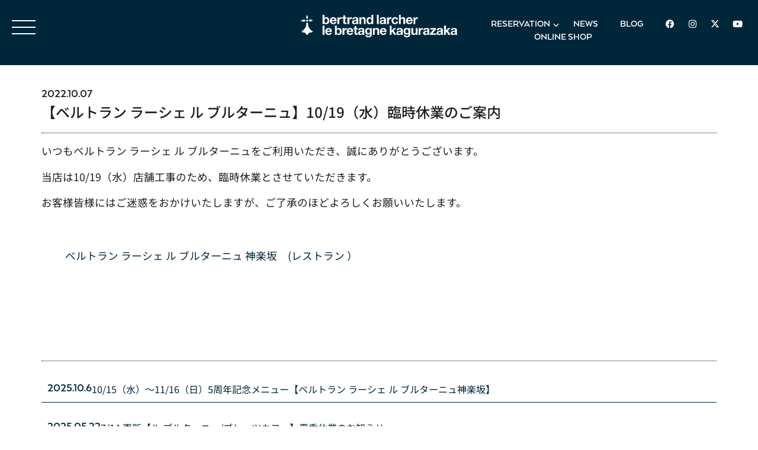

--- FILE ---
content_type: text/html; charset=UTF-8
request_url: https://le-bretagne.com/20221007/
body_size: 26333
content:
<!doctype html>
<html lang="en-US">
<head>
	<meta charset="UTF-8">
	<meta name="viewport" content="width=device-width, initial-scale=1">
	<link rel="profile" href="https://gmpg.org/xfn/11">
	<meta name='robots' content='index, follow, max-image-preview:large, max-snippet:-1, max-video-preview:-1' />
	<style>img:is([sizes="auto" i], [sizes^="auto," i]) { contain-intrinsic-size: 3000px 1500px }</style>
	
	<!-- This site is optimized with the Yoast SEO plugin v26.2 - https://yoast.com/wordpress/plugins/seo/ -->
	<title>【ベルトラン ラーシェ ル ブルターニュ】10/19（水）臨時休業のご案内 - ル ブルターニュ (LE BRETAGNE)</title>
	<link rel="canonical" href="https://le-bretagne.com/20221007/" />
	<meta property="og:locale" content="en_US" />
	<meta property="og:type" content="article" />
	<meta property="og:title" content="【ベルトラン ラーシェ ル ブルターニュ】10/19（水）臨時休業のご案内 - ル ブルターニュ (LE BRETAGNE)" />
	<meta property="og:description" content="いつもベルトラン ラーシェ ル ブルターニュをご利用いただき、誠にありがとうございます。 当店は10/19（水）店舗工事のため、臨時休業とさせていただきます。 お客様皆様にはご迷惑をおかけいたしますが、ご了承のほどよろしくお願いいたします。 &nbsp; ベルトラン ラーシェ ル ブルターニュ 神楽坂　(レストラン ） &nbsp; &nbsp; &nbsp;" />
	<meta property="og:url" content="https://le-bretagne.com/20221007/" />
	<meta property="og:site_name" content="ル ブルターニュ (LE BRETAGNE)" />
	<meta property="article:publisher" content="https://www.facebook.com/LeBretagne35" />
	<meta property="article:published_time" content="2022-10-07T09:11:49+00:00" />
	<meta property="article:modified_time" content="2025-03-22T11:52:12+00:00" />
	<meta name="author" content="sato" />
	<meta name="twitter:card" content="summary_large_image" />
	<meta name="twitter:creator" content="@LeBretagne35" />
	<meta name="twitter:site" content="@LeBretagne35" />
	<meta name="twitter:label1" content="Written by" />
	<meta name="twitter:data1" content="sato" />
	<meta name="twitter:label2" content="Est. reading time" />
	<meta name="twitter:data2" content="1 minute" />
	<script type="application/ld+json" class="yoast-schema-graph">{"@context":"https://schema.org","@graph":[{"@type":"Article","@id":"https://le-bretagne.com/20221007/#article","isPartOf":{"@id":"https://le-bretagne.com/20221007/"},"author":{"name":"sato","@id":"https://le-bretagne.com/#/schema/person/d8659ac7ed1fa29e652170ff7e58b875"},"headline":"【ベルトラン ラーシェ ル ブルターニュ】10/19（水）臨時休業のご案内","datePublished":"2022-10-07T09:11:49+00:00","dateModified":"2025-03-22T11:52:12+00:00","mainEntityOfPage":{"@id":"https://le-bretagne.com/20221007/"},"wordCount":8,"publisher":{"@id":"https://le-bretagne.com/#organization"},"articleSection":["未分類"],"inLanguage":"en-US"},{"@type":"WebPage","@id":"https://le-bretagne.com/20221007/","url":"https://le-bretagne.com/20221007/","name":"【ベルトラン ラーシェ ル ブルターニュ】10/19（水）臨時休業のご案内 - ル ブルターニュ (LE BRETAGNE)","isPartOf":{"@id":"https://le-bretagne.com/#website"},"datePublished":"2022-10-07T09:11:49+00:00","dateModified":"2025-03-22T11:52:12+00:00","breadcrumb":{"@id":"https://le-bretagne.com/20221007/#breadcrumb"},"inLanguage":"en-US","potentialAction":[{"@type":"ReadAction","target":["https://le-bretagne.com/20221007/"]}]},{"@type":"BreadcrumbList","@id":"https://le-bretagne.com/20221007/#breadcrumb","itemListElement":[{"@type":"ListItem","position":1,"name":"Home","item":"https://le-bretagne.com/"},{"@type":"ListItem","position":2,"name":"【ベルトラン ラーシェ ル ブルターニュ】10/19（水）臨時休業のご案内"}]},{"@type":"WebSite","@id":"https://le-bretagne.com/#website","url":"https://le-bretagne.com/","name":"ル ブルターニュ Le Bretagne","description":"Bertrand Larcher","publisher":{"@id":"https://le-bretagne.com/#organization"},"potentialAction":[{"@type":"SearchAction","target":{"@type":"EntryPoint","urlTemplate":"https://le-bretagne.com/?s={search_term_string}"},"query-input":{"@type":"PropertyValueSpecification","valueRequired":true,"valueName":"search_term_string"}}],"inLanguage":"en-US"},{"@type":"Organization","@id":"https://le-bretagne.com/#organization","name":"ル ブルターニュ Le Bretagne","url":"https://le-bretagne.com/","logo":{"@type":"ImageObject","inLanguage":"en-US","@id":"https://le-bretagne.com/#/schema/logo/image/","url":"https://le-bretagne.com/wp-content/uploads/2022/07/Le-bretagne-logo.webp","contentUrl":"https://le-bretagne.com/wp-content/uploads/2022/07/Le-bretagne-logo.webp","width":894,"height":129,"caption":"ル ブルターニュ Le Bretagne"},"image":{"@id":"https://le-bretagne.com/#/schema/logo/image/"},"sameAs":["https://www.facebook.com/LeBretagne35","https://x.com/LeBretagne35"]},{"@type":"Person","@id":"https://le-bretagne.com/#/schema/person/d8659ac7ed1fa29e652170ff7e58b875","name":"sato","image":{"@type":"ImageObject","inLanguage":"en-US","@id":"https://le-bretagne.com/#/schema/person/image/","url":"https://secure.gravatar.com/avatar/9dbee1d785df575e8f519edc3f184670412411ef8f3265e5da6c6d941f37ef2f?s=96&d=mm&r=g","contentUrl":"https://secure.gravatar.com/avatar/9dbee1d785df575e8f519edc3f184670412411ef8f3265e5da6c6d941f37ef2f?s=96&d=mm&r=g","caption":"sato"},"url":"https://le-bretagne.com/author/sato/"}]}</script>
	<!-- / Yoast SEO plugin. -->


<link rel="alternate" type="application/rss+xml" title="ル ブルターニュ (LE BRETAGNE) &raquo; Feed" href="https://le-bretagne.com/feed/" />
<link rel="alternate" type="application/rss+xml" title="ル ブルターニュ (LE BRETAGNE) &raquo; Comments Feed" href="https://le-bretagne.com/comments/feed/" />
<script>
window._wpemojiSettings = {"baseUrl":"https:\/\/s.w.org\/images\/core\/emoji\/16.0.1\/72x72\/","ext":".png","svgUrl":"https:\/\/s.w.org\/images\/core\/emoji\/16.0.1\/svg\/","svgExt":".svg","source":{"concatemoji":"https:\/\/le-bretagne.com\/wp-includes\/js\/wp-emoji-release.min.js?ver=6.8.3"}};
/*! This file is auto-generated */
!function(s,n){var o,i,e;function c(e){try{var t={supportTests:e,timestamp:(new Date).valueOf()};sessionStorage.setItem(o,JSON.stringify(t))}catch(e){}}function p(e,t,n){e.clearRect(0,0,e.canvas.width,e.canvas.height),e.fillText(t,0,0);var t=new Uint32Array(e.getImageData(0,0,e.canvas.width,e.canvas.height).data),a=(e.clearRect(0,0,e.canvas.width,e.canvas.height),e.fillText(n,0,0),new Uint32Array(e.getImageData(0,0,e.canvas.width,e.canvas.height).data));return t.every(function(e,t){return e===a[t]})}function u(e,t){e.clearRect(0,0,e.canvas.width,e.canvas.height),e.fillText(t,0,0);for(var n=e.getImageData(16,16,1,1),a=0;a<n.data.length;a++)if(0!==n.data[a])return!1;return!0}function f(e,t,n,a){switch(t){case"flag":return n(e,"\ud83c\udff3\ufe0f\u200d\u26a7\ufe0f","\ud83c\udff3\ufe0f\u200b\u26a7\ufe0f")?!1:!n(e,"\ud83c\udde8\ud83c\uddf6","\ud83c\udde8\u200b\ud83c\uddf6")&&!n(e,"\ud83c\udff4\udb40\udc67\udb40\udc62\udb40\udc65\udb40\udc6e\udb40\udc67\udb40\udc7f","\ud83c\udff4\u200b\udb40\udc67\u200b\udb40\udc62\u200b\udb40\udc65\u200b\udb40\udc6e\u200b\udb40\udc67\u200b\udb40\udc7f");case"emoji":return!a(e,"\ud83e\udedf")}return!1}function g(e,t,n,a){var r="undefined"!=typeof WorkerGlobalScope&&self instanceof WorkerGlobalScope?new OffscreenCanvas(300,150):s.createElement("canvas"),o=r.getContext("2d",{willReadFrequently:!0}),i=(o.textBaseline="top",o.font="600 32px Arial",{});return e.forEach(function(e){i[e]=t(o,e,n,a)}),i}function t(e){var t=s.createElement("script");t.src=e,t.defer=!0,s.head.appendChild(t)}"undefined"!=typeof Promise&&(o="wpEmojiSettingsSupports",i=["flag","emoji"],n.supports={everything:!0,everythingExceptFlag:!0},e=new Promise(function(e){s.addEventListener("DOMContentLoaded",e,{once:!0})}),new Promise(function(t){var n=function(){try{var e=JSON.parse(sessionStorage.getItem(o));if("object"==typeof e&&"number"==typeof e.timestamp&&(new Date).valueOf()<e.timestamp+604800&&"object"==typeof e.supportTests)return e.supportTests}catch(e){}return null}();if(!n){if("undefined"!=typeof Worker&&"undefined"!=typeof OffscreenCanvas&&"undefined"!=typeof URL&&URL.createObjectURL&&"undefined"!=typeof Blob)try{var e="postMessage("+g.toString()+"("+[JSON.stringify(i),f.toString(),p.toString(),u.toString()].join(",")+"));",a=new Blob([e],{type:"text/javascript"}),r=new Worker(URL.createObjectURL(a),{name:"wpTestEmojiSupports"});return void(r.onmessage=function(e){c(n=e.data),r.terminate(),t(n)})}catch(e){}c(n=g(i,f,p,u))}t(n)}).then(function(e){for(var t in e)n.supports[t]=e[t],n.supports.everything=n.supports.everything&&n.supports[t],"flag"!==t&&(n.supports.everythingExceptFlag=n.supports.everythingExceptFlag&&n.supports[t]);n.supports.everythingExceptFlag=n.supports.everythingExceptFlag&&!n.supports.flag,n.DOMReady=!1,n.readyCallback=function(){n.DOMReady=!0}}).then(function(){return e}).then(function(){var e;n.supports.everything||(n.readyCallback(),(e=n.source||{}).concatemoji?t(e.concatemoji):e.wpemoji&&e.twemoji&&(t(e.twemoji),t(e.wpemoji)))}))}((window,document),window._wpemojiSettings);
</script>
<link rel='stylesheet' id='sbi_styles-css' href='https://le-bretagne.com/wp-content/plugins/instagram-feed/css/sbi-styles.min.css?ver=6.9.1' media='all' />
<style id='wp-emoji-styles-inline-css'>

	img.wp-smiley, img.emoji {
		display: inline !important;
		border: none !important;
		box-shadow: none !important;
		height: 1em !important;
		width: 1em !important;
		margin: 0 0.07em !important;
		vertical-align: -0.1em !important;
		background: none !important;
		padding: 0 !important;
	}
</style>
<link rel='stylesheet' id='wp-block-library-css' href='https://le-bretagne.com/wp-includes/css/dist/block-library/style.min.css?ver=6.8.3' media='all' />
<link rel='stylesheet' id='jet-engine-frontend-css' href='https://le-bretagne.com/wp-content/plugins/jet-engine/assets/css/frontend.css?ver=3.7.8' media='all' />
<style id='global-styles-inline-css'>
:root{--wp--preset--aspect-ratio--square: 1;--wp--preset--aspect-ratio--4-3: 4/3;--wp--preset--aspect-ratio--3-4: 3/4;--wp--preset--aspect-ratio--3-2: 3/2;--wp--preset--aspect-ratio--2-3: 2/3;--wp--preset--aspect-ratio--16-9: 16/9;--wp--preset--aspect-ratio--9-16: 9/16;--wp--preset--color--black: #000000;--wp--preset--color--cyan-bluish-gray: #abb8c3;--wp--preset--color--white: #ffffff;--wp--preset--color--pale-pink: #f78da7;--wp--preset--color--vivid-red: #cf2e2e;--wp--preset--color--luminous-vivid-orange: #ff6900;--wp--preset--color--luminous-vivid-amber: #fcb900;--wp--preset--color--light-green-cyan: #7bdcb5;--wp--preset--color--vivid-green-cyan: #00d084;--wp--preset--color--pale-cyan-blue: #8ed1fc;--wp--preset--color--vivid-cyan-blue: #0693e3;--wp--preset--color--vivid-purple: #9b51e0;--wp--preset--gradient--vivid-cyan-blue-to-vivid-purple: linear-gradient(135deg,rgba(6,147,227,1) 0%,rgb(155,81,224) 100%);--wp--preset--gradient--light-green-cyan-to-vivid-green-cyan: linear-gradient(135deg,rgb(122,220,180) 0%,rgb(0,208,130) 100%);--wp--preset--gradient--luminous-vivid-amber-to-luminous-vivid-orange: linear-gradient(135deg,rgba(252,185,0,1) 0%,rgba(255,105,0,1) 100%);--wp--preset--gradient--luminous-vivid-orange-to-vivid-red: linear-gradient(135deg,rgba(255,105,0,1) 0%,rgb(207,46,46) 100%);--wp--preset--gradient--very-light-gray-to-cyan-bluish-gray: linear-gradient(135deg,rgb(238,238,238) 0%,rgb(169,184,195) 100%);--wp--preset--gradient--cool-to-warm-spectrum: linear-gradient(135deg,rgb(74,234,220) 0%,rgb(151,120,209) 20%,rgb(207,42,186) 40%,rgb(238,44,130) 60%,rgb(251,105,98) 80%,rgb(254,248,76) 100%);--wp--preset--gradient--blush-light-purple: linear-gradient(135deg,rgb(255,206,236) 0%,rgb(152,150,240) 100%);--wp--preset--gradient--blush-bordeaux: linear-gradient(135deg,rgb(254,205,165) 0%,rgb(254,45,45) 50%,rgb(107,0,62) 100%);--wp--preset--gradient--luminous-dusk: linear-gradient(135deg,rgb(255,203,112) 0%,rgb(199,81,192) 50%,rgb(65,88,208) 100%);--wp--preset--gradient--pale-ocean: linear-gradient(135deg,rgb(255,245,203) 0%,rgb(182,227,212) 50%,rgb(51,167,181) 100%);--wp--preset--gradient--electric-grass: linear-gradient(135deg,rgb(202,248,128) 0%,rgb(113,206,126) 100%);--wp--preset--gradient--midnight: linear-gradient(135deg,rgb(2,3,129) 0%,rgb(40,116,252) 100%);--wp--preset--font-size--small: 13px;--wp--preset--font-size--medium: 20px;--wp--preset--font-size--large: 36px;--wp--preset--font-size--x-large: 42px;--wp--preset--spacing--20: 0.44rem;--wp--preset--spacing--30: 0.67rem;--wp--preset--spacing--40: 1rem;--wp--preset--spacing--50: 1.5rem;--wp--preset--spacing--60: 2.25rem;--wp--preset--spacing--70: 3.38rem;--wp--preset--spacing--80: 5.06rem;--wp--preset--shadow--natural: 6px 6px 9px rgba(0, 0, 0, 0.2);--wp--preset--shadow--deep: 12px 12px 50px rgba(0, 0, 0, 0.4);--wp--preset--shadow--sharp: 6px 6px 0px rgba(0, 0, 0, 0.2);--wp--preset--shadow--outlined: 6px 6px 0px -3px rgba(255, 255, 255, 1), 6px 6px rgba(0, 0, 0, 1);--wp--preset--shadow--crisp: 6px 6px 0px rgba(0, 0, 0, 1);}:root { --wp--style--global--content-size: 800px;--wp--style--global--wide-size: 1200px; }:where(body) { margin: 0; }.wp-site-blocks > .alignleft { float: left; margin-right: 2em; }.wp-site-blocks > .alignright { float: right; margin-left: 2em; }.wp-site-blocks > .aligncenter { justify-content: center; margin-left: auto; margin-right: auto; }:where(.wp-site-blocks) > * { margin-block-start: 24px; margin-block-end: 0; }:where(.wp-site-blocks) > :first-child { margin-block-start: 0; }:where(.wp-site-blocks) > :last-child { margin-block-end: 0; }:root { --wp--style--block-gap: 24px; }:root :where(.is-layout-flow) > :first-child{margin-block-start: 0;}:root :where(.is-layout-flow) > :last-child{margin-block-end: 0;}:root :where(.is-layout-flow) > *{margin-block-start: 24px;margin-block-end: 0;}:root :where(.is-layout-constrained) > :first-child{margin-block-start: 0;}:root :where(.is-layout-constrained) > :last-child{margin-block-end: 0;}:root :where(.is-layout-constrained) > *{margin-block-start: 24px;margin-block-end: 0;}:root :where(.is-layout-flex){gap: 24px;}:root :where(.is-layout-grid){gap: 24px;}.is-layout-flow > .alignleft{float: left;margin-inline-start: 0;margin-inline-end: 2em;}.is-layout-flow > .alignright{float: right;margin-inline-start: 2em;margin-inline-end: 0;}.is-layout-flow > .aligncenter{margin-left: auto !important;margin-right: auto !important;}.is-layout-constrained > .alignleft{float: left;margin-inline-start: 0;margin-inline-end: 2em;}.is-layout-constrained > .alignright{float: right;margin-inline-start: 2em;margin-inline-end: 0;}.is-layout-constrained > .aligncenter{margin-left: auto !important;margin-right: auto !important;}.is-layout-constrained > :where(:not(.alignleft):not(.alignright):not(.alignfull)){max-width: var(--wp--style--global--content-size);margin-left: auto !important;margin-right: auto !important;}.is-layout-constrained > .alignwide{max-width: var(--wp--style--global--wide-size);}body .is-layout-flex{display: flex;}.is-layout-flex{flex-wrap: wrap;align-items: center;}.is-layout-flex > :is(*, div){margin: 0;}body .is-layout-grid{display: grid;}.is-layout-grid > :is(*, div){margin: 0;}body{padding-top: 0px;padding-right: 0px;padding-bottom: 0px;padding-left: 0px;}a:where(:not(.wp-element-button)){text-decoration: underline;}:root :where(.wp-element-button, .wp-block-button__link){background-color: #32373c;border-width: 0;color: #fff;font-family: inherit;font-size: inherit;line-height: inherit;padding: calc(0.667em + 2px) calc(1.333em + 2px);text-decoration: none;}.has-black-color{color: var(--wp--preset--color--black) !important;}.has-cyan-bluish-gray-color{color: var(--wp--preset--color--cyan-bluish-gray) !important;}.has-white-color{color: var(--wp--preset--color--white) !important;}.has-pale-pink-color{color: var(--wp--preset--color--pale-pink) !important;}.has-vivid-red-color{color: var(--wp--preset--color--vivid-red) !important;}.has-luminous-vivid-orange-color{color: var(--wp--preset--color--luminous-vivid-orange) !important;}.has-luminous-vivid-amber-color{color: var(--wp--preset--color--luminous-vivid-amber) !important;}.has-light-green-cyan-color{color: var(--wp--preset--color--light-green-cyan) !important;}.has-vivid-green-cyan-color{color: var(--wp--preset--color--vivid-green-cyan) !important;}.has-pale-cyan-blue-color{color: var(--wp--preset--color--pale-cyan-blue) !important;}.has-vivid-cyan-blue-color{color: var(--wp--preset--color--vivid-cyan-blue) !important;}.has-vivid-purple-color{color: var(--wp--preset--color--vivid-purple) !important;}.has-black-background-color{background-color: var(--wp--preset--color--black) !important;}.has-cyan-bluish-gray-background-color{background-color: var(--wp--preset--color--cyan-bluish-gray) !important;}.has-white-background-color{background-color: var(--wp--preset--color--white) !important;}.has-pale-pink-background-color{background-color: var(--wp--preset--color--pale-pink) !important;}.has-vivid-red-background-color{background-color: var(--wp--preset--color--vivid-red) !important;}.has-luminous-vivid-orange-background-color{background-color: var(--wp--preset--color--luminous-vivid-orange) !important;}.has-luminous-vivid-amber-background-color{background-color: var(--wp--preset--color--luminous-vivid-amber) !important;}.has-light-green-cyan-background-color{background-color: var(--wp--preset--color--light-green-cyan) !important;}.has-vivid-green-cyan-background-color{background-color: var(--wp--preset--color--vivid-green-cyan) !important;}.has-pale-cyan-blue-background-color{background-color: var(--wp--preset--color--pale-cyan-blue) !important;}.has-vivid-cyan-blue-background-color{background-color: var(--wp--preset--color--vivid-cyan-blue) !important;}.has-vivid-purple-background-color{background-color: var(--wp--preset--color--vivid-purple) !important;}.has-black-border-color{border-color: var(--wp--preset--color--black) !important;}.has-cyan-bluish-gray-border-color{border-color: var(--wp--preset--color--cyan-bluish-gray) !important;}.has-white-border-color{border-color: var(--wp--preset--color--white) !important;}.has-pale-pink-border-color{border-color: var(--wp--preset--color--pale-pink) !important;}.has-vivid-red-border-color{border-color: var(--wp--preset--color--vivid-red) !important;}.has-luminous-vivid-orange-border-color{border-color: var(--wp--preset--color--luminous-vivid-orange) !important;}.has-luminous-vivid-amber-border-color{border-color: var(--wp--preset--color--luminous-vivid-amber) !important;}.has-light-green-cyan-border-color{border-color: var(--wp--preset--color--light-green-cyan) !important;}.has-vivid-green-cyan-border-color{border-color: var(--wp--preset--color--vivid-green-cyan) !important;}.has-pale-cyan-blue-border-color{border-color: var(--wp--preset--color--pale-cyan-blue) !important;}.has-vivid-cyan-blue-border-color{border-color: var(--wp--preset--color--vivid-cyan-blue) !important;}.has-vivid-purple-border-color{border-color: var(--wp--preset--color--vivid-purple) !important;}.has-vivid-cyan-blue-to-vivid-purple-gradient-background{background: var(--wp--preset--gradient--vivid-cyan-blue-to-vivid-purple) !important;}.has-light-green-cyan-to-vivid-green-cyan-gradient-background{background: var(--wp--preset--gradient--light-green-cyan-to-vivid-green-cyan) !important;}.has-luminous-vivid-amber-to-luminous-vivid-orange-gradient-background{background: var(--wp--preset--gradient--luminous-vivid-amber-to-luminous-vivid-orange) !important;}.has-luminous-vivid-orange-to-vivid-red-gradient-background{background: var(--wp--preset--gradient--luminous-vivid-orange-to-vivid-red) !important;}.has-very-light-gray-to-cyan-bluish-gray-gradient-background{background: var(--wp--preset--gradient--very-light-gray-to-cyan-bluish-gray) !important;}.has-cool-to-warm-spectrum-gradient-background{background: var(--wp--preset--gradient--cool-to-warm-spectrum) !important;}.has-blush-light-purple-gradient-background{background: var(--wp--preset--gradient--blush-light-purple) !important;}.has-blush-bordeaux-gradient-background{background: var(--wp--preset--gradient--blush-bordeaux) !important;}.has-luminous-dusk-gradient-background{background: var(--wp--preset--gradient--luminous-dusk) !important;}.has-pale-ocean-gradient-background{background: var(--wp--preset--gradient--pale-ocean) !important;}.has-electric-grass-gradient-background{background: var(--wp--preset--gradient--electric-grass) !important;}.has-midnight-gradient-background{background: var(--wp--preset--gradient--midnight) !important;}.has-small-font-size{font-size: var(--wp--preset--font-size--small) !important;}.has-medium-font-size{font-size: var(--wp--preset--font-size--medium) !important;}.has-large-font-size{font-size: var(--wp--preset--font-size--large) !important;}.has-x-large-font-size{font-size: var(--wp--preset--font-size--x-large) !important;}
:root :where(.wp-block-pullquote){font-size: 1.5em;line-height: 1.6;}
</style>
<link rel='stylesheet' id='hello-elementor-css' href='https://le-bretagne.com/wp-content/themes/hello-elementor/assets/css/reset.css?ver=3.4.5' media='all' />
<link rel='stylesheet' id='hello-elementor-theme-style-css' href='https://le-bretagne.com/wp-content/themes/hello-elementor/assets/css/theme.css?ver=3.4.5' media='all' />
<link rel='stylesheet' id='hello-elementor-header-footer-css' href='https://le-bretagne.com/wp-content/themes/hello-elementor/assets/css/header-footer.css?ver=3.4.5' media='all' />
<link rel='stylesheet' id='elementor-frontend-css' href='https://le-bretagne.com/wp-content/uploads/elementor/css/custom-frontend.min.css?ver=1762995690' media='all' />
<link rel='stylesheet' id='elementor-post-5-css' href='https://le-bretagne.com/wp-content/uploads/elementor/css/post-5.css?ver=1762995690' media='all' />
<link rel='stylesheet' id='widget-image-css' href='https://le-bretagne.com/wp-content/plugins/elementor/assets/css/widget-image.min.css?ver=3.32.5' media='all' />
<link rel='stylesheet' id='widget-nav-menu-css' href='https://le-bretagne.com/wp-content/uploads/elementor/css/custom-pro-widget-nav-menu.min.css?ver=1762995690' media='all' />
<link rel='stylesheet' id='widget-social-icons-css' href='https://le-bretagne.com/wp-content/plugins/elementor/assets/css/widget-social-icons.min.css?ver=3.32.5' media='all' />
<link rel='stylesheet' id='e-apple-webkit-css' href='https://le-bretagne.com/wp-content/uploads/elementor/css/custom-apple-webkit.min.css?ver=1762995690' media='all' />
<link rel='stylesheet' id='widget-heading-css' href='https://le-bretagne.com/wp-content/plugins/elementor/assets/css/widget-heading.min.css?ver=3.32.5' media='all' />
<link rel='stylesheet' id='widget-form-css' href='https://le-bretagne.com/wp-content/plugins/elementor-pro/assets/css/widget-form.min.css?ver=3.32.3' media='all' />
<link rel='stylesheet' id='swiper-css' href='https://le-bretagne.com/wp-content/plugins/elementor/assets/lib/swiper/v8/css/swiper.min.css?ver=8.4.5' media='all' />
<link rel='stylesheet' id='e-swiper-css' href='https://le-bretagne.com/wp-content/plugins/elementor/assets/css/conditionals/e-swiper.min.css?ver=3.32.5' media='all' />
<link rel='stylesheet' id='widget-divider-css' href='https://le-bretagne.com/wp-content/plugins/elementor/assets/css/widget-divider.min.css?ver=3.32.5' media='all' />
<link rel='stylesheet' id='widget-nested-accordion-css' href='https://le-bretagne.com/wp-content/plugins/elementor/assets/css/widget-nested-accordion.min.css?ver=3.32.5' media='all' />
<link rel='stylesheet' id='e-animation-slideInLeft-css' href='https://le-bretagne.com/wp-content/plugins/elementor/assets/lib/animations/styles/slideInLeft.min.css?ver=3.32.5' media='all' />
<link rel='stylesheet' id='e-popup-css' href='https://le-bretagne.com/wp-content/plugins/elementor-pro/assets/css/conditionals/popup.min.css?ver=3.32.3' media='all' />
<link rel='stylesheet' id='e-animation-slideInUp-css' href='https://le-bretagne.com/wp-content/plugins/elementor/assets/lib/animations/styles/slideInUp.min.css?ver=3.32.5' media='all' />
<link rel='stylesheet' id='e-animation-fadeIn-css' href='https://le-bretagne.com/wp-content/plugins/elementor/assets/lib/animations/styles/fadeIn.min.css?ver=3.32.5' media='all' />
<link rel='stylesheet' id='e-animation-shrink-css' href='https://le-bretagne.com/wp-content/plugins/elementor/assets/lib/animations/styles/e-animation-shrink.min.css?ver=3.32.5' media='all' />
<link rel='stylesheet' id='widget-call-to-action-css' href='https://le-bretagne.com/wp-content/uploads/elementor/css/custom-pro-widget-call-to-action.min.css?ver=1762995690' media='all' />
<link rel='stylesheet' id='e-transitions-css' href='https://le-bretagne.com/wp-content/plugins/elementor-pro/assets/css/conditionals/transitions.min.css?ver=3.32.3' media='all' />
<link rel='stylesheet' id='e-animation-slideInDown-css' href='https://le-bretagne.com/wp-content/plugins/elementor/assets/lib/animations/styles/slideInDown.min.css?ver=3.32.5' media='all' />
<link rel='stylesheet' id='elementor-icons-css' href='https://le-bretagne.com/wp-content/plugins/elementor/assets/lib/eicons/css/elementor-icons.min.css?ver=5.44.0' media='all' />
<link rel='stylesheet' id='jet-tabs-frontend-css' href='https://le-bretagne.com/wp-content/plugins/jet-tabs/assets/css/jet-tabs-frontend.css?ver=2.2.11' media='all' />
<link rel='stylesheet' id='sbistyles-css' href='https://le-bretagne.com/wp-content/plugins/instagram-feed/css/sbi-styles.min.css?ver=6.9.1' media='all' />
<link rel='stylesheet' id='elementor-post-6617-css' href='https://le-bretagne.com/wp-content/uploads/elementor/css/post-6617.css?ver=1762995690' media='all' />
<link rel='stylesheet' id='elementor-post-6649-css' href='https://le-bretagne.com/wp-content/uploads/elementor/css/post-6649.css?ver=1762995690' media='all' />
<link rel='stylesheet' id='elementor-post-2616-css' href='https://le-bretagne.com/wp-content/uploads/elementor/css/post-2616.css?ver=1762997729' media='all' />
<link rel='stylesheet' id='elementor-post-6425-css' href='https://le-bretagne.com/wp-content/uploads/elementor/css/post-6425.css?ver=1762997351' media='all' />
<link rel='stylesheet' id='elementor-post-6741-css' href='https://le-bretagne.com/wp-content/uploads/elementor/css/post-6741.css?ver=1762995691' media='all' />
<link rel='stylesheet' id='elementor-post-5450-css' href='https://le-bretagne.com/wp-content/uploads/elementor/css/post-5450.css?ver=1762995691' media='all' />
<link rel='stylesheet' id='elementor-post-5397-css' href='https://le-bretagne.com/wp-content/uploads/elementor/css/post-5397.css?ver=1762995691' media='all' />
<link rel='stylesheet' id='elementor-post-5382-css' href='https://le-bretagne.com/wp-content/uploads/elementor/css/post-5382.css?ver=1762995691' media='all' />
<link rel='stylesheet' id='elementor-post-5376-css' href='https://le-bretagne.com/wp-content/uploads/elementor/css/post-5376.css?ver=1762995691' media='all' />
<link rel='stylesheet' id='elementor-post-5367-css' href='https://le-bretagne.com/wp-content/uploads/elementor/css/post-5367.css?ver=1762995691' media='all' />
<link rel='stylesheet' id='elementor-post-5319-css' href='https://le-bretagne.com/wp-content/uploads/elementor/css/post-5319.css?ver=1762995691' media='all' />
<link rel='stylesheet' id='elementor-post-5228-css' href='https://le-bretagne.com/wp-content/uploads/elementor/css/post-5228.css?ver=1762995691' media='all' />
<link rel='stylesheet' id='elementor-post-1590-css' href='https://le-bretagne.com/wp-content/uploads/elementor/css/post-1590.css?ver=1762995691' media='all' />
<link rel='stylesheet' id='elementor-gf-local-roboto-css' href='https://le-bretagne.com/wp-content/uploads/elementor/google-fonts/css/roboto.css?ver=1742370710' media='all' />
<link rel='stylesheet' id='elementor-gf-local-robotoslab-css' href='https://le-bretagne.com/wp-content/uploads/elementor/google-fonts/css/robotoslab.css?ver=1742370714' media='all' />
<link rel='stylesheet' id='elementor-gf-local-notosansjp-css' href='https://le-bretagne.com/wp-content/uploads/elementor/google-fonts/css/notosansjp.css?ver=1742370851' media='all' />
<link rel='stylesheet' id='elementor-icons-shared-0-css' href='https://le-bretagne.com/wp-content/plugins/elementor/assets/lib/font-awesome/css/fontawesome.min.css?ver=5.15.3' media='all' />
<link rel='stylesheet' id='elementor-icons-fa-solid-css' href='https://le-bretagne.com/wp-content/plugins/elementor/assets/lib/font-awesome/css/solid.min.css?ver=5.15.3' media='all' />
<link rel='stylesheet' id='elementor-icons-fa-brands-css' href='https://le-bretagne.com/wp-content/plugins/elementor/assets/lib/font-awesome/css/brands.min.css?ver=5.15.3' media='all' />
<script src="https://le-bretagne.com/wp-includes/js/jquery/jquery.min.js?ver=3.7.1" id="jquery-core-js"></script>
<script src="https://le-bretagne.com/wp-includes/js/jquery/jquery-migrate.min.js?ver=3.4.1" id="jquery-migrate-js"></script>
<script src="https://le-bretagne.com/wp-includes/js/wp-embed.min.js?ver=6.8.3" id="wp-embed-js" defer data-wp-strategy="defer"></script>
<link rel="https://api.w.org/" href="https://le-bretagne.com/wp-json/" /><link rel="alternate" title="JSON" type="application/json" href="https://le-bretagne.com/wp-json/wp/v2/posts/4445" /><link rel="EditURI" type="application/rsd+xml" title="RSD" href="https://le-bretagne.com/xmlrpc.php?rsd" />
<meta name="generator" content="WordPress 6.8.3" />
<link rel='shortlink' href='https://le-bretagne.com/?p=4445' />
<link rel="alternate" title="oEmbed (JSON)" type="application/json+oembed" href="https://le-bretagne.com/wp-json/oembed/1.0/embed?url=https%3A%2F%2Fle-bretagne.com%2F20221007%2F" />
<link rel="alternate" title="oEmbed (XML)" type="text/xml+oembed" href="https://le-bretagne.com/wp-json/oembed/1.0/embed?url=https%3A%2F%2Fle-bretagne.com%2F20221007%2F&#038;format=xml" />

		<!-- GA Google Analytics @ https://m0n.co/ga -->
		<script async src="https://www.googletagmanager.com/gtag/js?id=G-GR9198CZ0W"></script>
		<script>
			window.dataLayer = window.dataLayer || [];
			function gtag(){dataLayer.push(arguments);}
			gtag('js', new Date());
			gtag('config', 'G-GR9198CZ0W');
		</script>

	<meta name="generator" content="Elementor 3.32.5; features: additional_custom_breakpoints; settings: css_print_method-external, google_font-enabled, font_display-block">
			<style>
				.e-con.e-parent:nth-of-type(n+4):not(.e-lazyloaded):not(.e-no-lazyload),
				.e-con.e-parent:nth-of-type(n+4):not(.e-lazyloaded):not(.e-no-lazyload) * {
					background-image: none !important;
				}
				@media screen and (max-height: 1024px) {
					.e-con.e-parent:nth-of-type(n+3):not(.e-lazyloaded):not(.e-no-lazyload),
					.e-con.e-parent:nth-of-type(n+3):not(.e-lazyloaded):not(.e-no-lazyload) * {
						background-image: none !important;
					}
				}
				@media screen and (max-height: 640px) {
					.e-con.e-parent:nth-of-type(n+2):not(.e-lazyloaded):not(.e-no-lazyload),
					.e-con.e-parent:nth-of-type(n+2):not(.e-lazyloaded):not(.e-no-lazyload) * {
						background-image: none !important;
					}
				}
			</style>
			<link rel="icon" href="https://le-bretagne.com/wp-content/uploads/2022/07/cropped-Le-Bretagne-favicon-32x32.webp" sizes="32x32" />
<link rel="icon" href="https://le-bretagne.com/wp-content/uploads/2022/07/cropped-Le-Bretagne-favicon-192x192.webp" sizes="192x192" />
<link rel="apple-touch-icon" href="https://le-bretagne.com/wp-content/uploads/2022/07/cropped-Le-Bretagne-favicon-180x180.webp" />
<meta name="msapplication-TileImage" content="https://le-bretagne.com/wp-content/uploads/2022/07/cropped-Le-Bretagne-favicon-270x270.webp" />
		<style id="wp-custom-css">
			html, body {
    overflow-x: hidden;
    position: relative;
}		</style>
		</head>
<body class="wp-singular post-template-default single single-post postid-4445 single-format-standard wp-embed-responsive wp-theme-hello-elementor hello-elementor-default elementor-default elementor-kit-5 elementor-page-2616">


<a class="skip-link screen-reader-text" href="#content">Skip to content</a>

		<header data-elementor-type="header" data-elementor-id="6617" class="elementor elementor-6617 elementor-location-header" data-elementor-post-type="elementor_library">
			<div class="elementor-element elementor-element-8461ea3 e-con-full e-flex e-con e-parent" data-id="8461ea3" data-element_type="container" id="navbar">
		<div class="elementor-element elementor-element-86a6fef e-con-full e-flex e-con e-child" data-id="86a6fef" data-element_type="container">
				<div class="elementor-element elementor-element-681354e nav elementor-widget elementor-widget-html" data-id="681354e" data-element_type="widget" data-widget_type="html.default">
				<div class="elementor-widget-container">
					<div id="menu-icon"></div>
<div id="menu-icon"></div>
<div id="menu-icon"></div>				</div>
				</div>
				</div>
		<div class="elementor-element elementor-element-2feba9a e-con-full e-flex e-con e-child" data-id="2feba9a" data-element_type="container">
				<div class="elementor-element elementor-element-f3065d0 elementor-widget elementor-widget-html" data-id="f3065d0" data-element_type="widget" data-widget_type="html.default">
				<div class="elementor-widget-container">
					<script>
document.addEventListener('DOMContentLoaded', function() {
let elements = document.querySelectorAll( '.showpopup' );
let popupposts = ['5397']; /* enter your popups IDs here , in the order you want them to show up */
elements.forEach(function(e,i){
e.addEventListener( 'mouseenter', function(){
elementorProFrontend.modules.popup.showPopup( { id: popupposts[i] } );
} );
});
});
</script>

<script>
var prevScrollpos = window.pageYOffset;
window.onscroll = function() {

  var currentScrollPos = window.pageYOffset;
  
  if (prevScrollpos > currentScrollPos) {
    document.getElementById("navbar").style.cssText = `
  opacity: 1; 
  background-color: #00263A;
  transition: 0.6s;
  top: 0;
`;
    prevScrollpos = currentScrollPos;
  } 
  
  if (currentScrollPos < 0 +100) {

document.getElementById("navbar").style.cssText = `
  opacity: 1; 
  transition: 0.6s;
`;
    prevScrollpos = currentScrollPos;
  }
  
  else if (currentScrollPos > prevScrollpos + 100){
    document.getElementById("navbar").style.cssText = `
   top: -100px;
   background-color:#00263A;
   transition: 0.6s;
`;
    prevScrollpos = currentScrollPos;
  }
}
</script>				</div>
				</div>
				</div>
		<div class="elementor-element elementor-element-c94ee57 e-con-full e-flex e-con e-child" data-id="c94ee57" data-element_type="container">
				<div class="elementor-element elementor-element-c09d6fc elementor-widget elementor-widget-image" data-id="c09d6fc" data-element_type="widget" data-widget_type="image.default">
				<div class="elementor-widget-container">
																<a href="https://le-bretagne.com">
							<img width="1788" height="258" src="https://le-bretagne.com/wp-content/uploads/2022/07/LOGO_Le-Bretagne-blanc.png" class="attachment-full size-full wp-image-73" alt="" srcset="https://le-bretagne.com/wp-content/uploads/2022/07/LOGO_Le-Bretagne-blanc.png 1788w, https://le-bretagne.com/wp-content/uploads/2022/07/LOGO_Le-Bretagne-blanc-300x43.png 300w, https://le-bretagne.com/wp-content/uploads/2022/07/LOGO_Le-Bretagne-blanc-1024x148.png 1024w, https://le-bretagne.com/wp-content/uploads/2022/07/LOGO_Le-Bretagne-blanc-768x111.png 768w, https://le-bretagne.com/wp-content/uploads/2022/07/LOGO_Le-Bretagne-blanc-1536x222.png 1536w" sizes="(max-width: 1788px) 100vw, 1788px" />								</a>
															</div>
				</div>
				</div>
		<div class="elementor-element elementor-element-512d986 e-con-full elementor-hidden-tablet_extra elementor-hidden-tablet elementor-hidden-mobile e-flex e-con e-child" data-id="512d986" data-element_type="container">
				<div class="elementor-element elementor-element-6048c95 elementor-nav-menu__align-justify elementor-nav-menu--stretch elementor-nav-menu--dropdown-mobile elementor-hidden-mobile elementor-nav-menu__text-align-aside elementor-nav-menu--toggle elementor-nav-menu--burger elementor-widget elementor-widget-nav-menu" data-id="6048c95" data-element_type="widget" data-settings="{&quot;submenu_icon&quot;:{&quot;value&quot;:&quot;&lt;i class=\&quot;fas fa-chevron-down\&quot; aria-hidden=\&quot;true\&quot;&gt;&lt;\/i&gt;&quot;,&quot;library&quot;:&quot;fa-solid&quot;},&quot;full_width&quot;:&quot;stretch&quot;,&quot;layout&quot;:&quot;horizontal&quot;,&quot;toggle&quot;:&quot;burger&quot;}" data-widget_type="nav-menu.default">
				<div class="elementor-widget-container">
								<nav aria-label="Menu" class="elementor-nav-menu--main elementor-nav-menu__container elementor-nav-menu--layout-horizontal e--pointer-underline e--animation-fade">
				<ul id="menu-1-6048c95" class="elementor-nav-menu"><li class="menu-item menu-item-type-custom menu-item-object-custom menu-item-5416"><a class="elementor-item"><div class="showpopup">Reservation  <span style="margin: 10px 5px;">⌵</span></a></li>
<li class="menu-item menu-item-type-post_type menu-item-object-page menu-item-61"><a href="https://le-bretagne.com/news/" class="elementor-item">News</a></li>
<li class="menu-item menu-item-type-post_type menu-item-object-page menu-item-6618"><a href="https://le-bretagne.com/blog/" class="elementor-item">Blog</a></li>
<li class="menu-item menu-item-type-custom menu-item-object-custom menu-item-4999"><a target="_blank" href="https://cidre.theshop.jp/" class="elementor-item">Online Shop</a></li>
</ul>			</nav>
					<div class="elementor-menu-toggle" role="button" tabindex="0" aria-label="Menu Toggle" aria-expanded="false">
			<i aria-hidden="true" role="presentation" class="elementor-menu-toggle__icon--open eicon-menu-bar"></i><i aria-hidden="true" role="presentation" class="elementor-menu-toggle__icon--close eicon-close"></i>		</div>
					<nav class="elementor-nav-menu--dropdown elementor-nav-menu__container" aria-hidden="true">
				<ul id="menu-2-6048c95" class="elementor-nav-menu"><li class="menu-item menu-item-type-custom menu-item-object-custom menu-item-5416"><a class="elementor-item" tabindex="-1"><div class="showpopup">Reservation  <span style="margin: 10px 5px;">⌵</span></a></li>
<li class="menu-item menu-item-type-post_type menu-item-object-page menu-item-61"><a href="https://le-bretagne.com/news/" class="elementor-item" tabindex="-1">News</a></li>
<li class="menu-item menu-item-type-post_type menu-item-object-page menu-item-6618"><a href="https://le-bretagne.com/blog/" class="elementor-item" tabindex="-1">Blog</a></li>
<li class="menu-item menu-item-type-custom menu-item-object-custom menu-item-4999"><a target="_blank" href="https://cidre.theshop.jp/" class="elementor-item" tabindex="-1">Online Shop</a></li>
</ul>			</nav>
						</div>
				</div>
				</div>
		<div class="elementor-element elementor-element-690ba10 e-con-full elementor-hidden-tablet_extra elementor-hidden-tablet elementor-hidden-mobile e-flex e-con e-child" data-id="690ba10" data-element_type="container">
				<div class="elementor-element elementor-element-689fa6c e-grid-align-widescreen-right e-grid-align-tablet_extra-center elementor-grid-mobile-0 e-grid-align-right elementor-shape-rounded elementor-grid-0 elementor-widget elementor-widget-social-icons" data-id="689fa6c" data-element_type="widget" data-widget_type="social-icons.default">
				<div class="elementor-widget-container">
							<div class="elementor-social-icons-wrapper elementor-grid" role="list">
							<span class="elementor-grid-item" role="listitem">
					<a class="elementor-icon elementor-social-icon elementor-social-icon-facebook elementor-repeater-item-39629ab" href="https://www.facebook.com/LeBretagne35" target="_blank">
						<span class="elementor-screen-only">Facebook</span>
						<i aria-hidden="true" class="fab fa-facebook"></i>					</a>
				</span>
							<span class="elementor-grid-item" role="listitem">
					<a class="elementor-icon elementor-social-icon elementor-social-icon-instagram elementor-repeater-item-2575f5b" href="https://www.instagram.com/breizhcafe_jp/" target="_blank">
						<span class="elementor-screen-only">Instagram</span>
						<i aria-hidden="true" class="fab fa-instagram"></i>					</a>
				</span>
							<span class="elementor-grid-item" role="listitem">
					<a class="elementor-icon elementor-social-icon elementor-social-icon-x-twitter elementor-repeater-item-db33178" href="https://twitter.com/LeBretagne35" target="_blank">
						<span class="elementor-screen-only">X-twitter</span>
						<i aria-hidden="true" class="fab fa-x-twitter"></i>					</a>
				</span>
							<span class="elementor-grid-item" role="listitem">
					<a class="elementor-icon elementor-social-icon elementor-social-icon-youtube elementor-repeater-item-8f11b11" href="https://www.youtube.com/channel/UCRbJ8jRw47gLB3mz9lYnkmw" target="_blank">
						<span class="elementor-screen-only">Youtube</span>
						<i aria-hidden="true" class="fab fa-youtube"></i>					</a>
				</span>
					</div>
						</div>
				</div>
				</div>
				</div>
				</header>
				<div data-elementor-type="single-post" data-elementor-id="2616" class="elementor elementor-2616 elementor-location-single post-4445 post type-post status-publish format-standard hentry category-uncategorized" data-elementor-post-type="elementor_library">
			<div class="elementor-element elementor-element-5432b75 e-flex e-con-boxed e-con e-parent" data-id="5432b75" data-element_type="container">
					<div class="e-con-inner">
				<div class="elementor-element elementor-element-29c2031 elementor-widget elementor-widget-jet-listing-dynamic-field" data-id="29c2031" data-element_type="widget" data-widget_type="jet-listing-dynamic-field.default">
				<div class="elementor-widget-container">
					<div class="jet-listing jet-listing-dynamic-field display-inline"><div class="jet-listing-dynamic-field__inline-wrap"><div class="jet-listing-dynamic-field__content">2022.10.07</div></div></div>				</div>
				</div>
				<div class="elementor-element elementor-element-3084367 elementor-widget elementor-widget-jet-listing-dynamic-field" data-id="3084367" data-element_type="widget" data-widget_type="jet-listing-dynamic-field.default">
				<div class="elementor-widget-container">
					<div class="jet-listing jet-listing-dynamic-field display-inline"><div class="jet-listing-dynamic-field__inline-wrap"><div class="jet-listing-dynamic-field__content">【ベルトラン ラーシェ ル ブルターニュ】10/19（水）臨時休業のご案内</div></div></div>				</div>
				</div>
				<div class="elementor-element elementor-element-bf0c039 elementor-widget-divider--view-line elementor-widget elementor-widget-divider" data-id="bf0c039" data-element_type="widget" data-widget_type="divider.default">
				<div class="elementor-widget-container">
							<div class="elementor-divider">
			<span class="elementor-divider-separator">
						</span>
		</div>
						</div>
				</div>
				<div class="elementor-element elementor-element-5bd4d38 elementor-widget elementor-widget-jet-listing-dynamic-field" data-id="5bd4d38" data-element_type="widget" data-widget_type="jet-listing-dynamic-field.default">
				<div class="elementor-widget-container">
					<div class="jet-listing jet-listing-dynamic-field display-inline"><div class="jet-listing-dynamic-field__inline-wrap"><div class="jet-listing-dynamic-field__content"><p>いつもベルトラン ラーシェ ル ブルターニュをご利用いただき、誠にありがとうございます。</p>
<p>当店は10/19（水）店舗工事のため、臨時休業とさせていただきます。</p>
<p>お客様皆様にはご迷惑をおかけいたしますが、ご了承のほどよろしくお願いいたします。</p>
<p>&nbsp;</p>
<blockquote class="wp-embedded-content" data-secret="ENYkfiHpav"><p><a href="https://le-bretagne.com/bar-a-cidre-cafe-restaurant/">ベルトラン ラーシェ ル ブルターニュ 神楽坂　(レストラン ）</a></p></blockquote>
<p><iframe class="wp-embedded-content" sandbox="allow-scripts" security="restricted" style="position: absolute; visibility: hidden;" title="&#8220;ベルトラン ラーシェ ル ブルターニュ 神楽坂　(レストラン ）&#8221; &#8212; ル ブルターニュ (LE BRETAGNE)" src="https://le-bretagne.com/bar-a-cidre-cafe-restaurant/embed/#?secret=5Ce6bi90DC#?secret=ENYkfiHpav" data-secret="ENYkfiHpav" width="600" height="338" frameborder="0" marginwidth="0" marginheight="0" scrolling="no"></iframe></p>
<p>&nbsp;</p>
<p>&nbsp;</p>
<p>&nbsp;</p>
</div></div></div>				</div>
				</div>
				<div class="elementor-element elementor-element-3b0764d elementor-widget-divider--view-line elementor-widget elementor-widget-divider" data-id="3b0764d" data-element_type="widget" data-widget_type="divider.default">
				<div class="elementor-widget-container">
							<div class="elementor-divider">
			<span class="elementor-divider-separator">
						</span>
		</div>
						</div>
				</div>
				<div class="elementor-element elementor-element-03f0cfa elementor-widget elementor-widget-jet-listing-grid" data-id="03f0cfa" data-element_type="widget" data-settings="{&quot;columns&quot;:&quot;1&quot;,&quot;columns_widescreen&quot;:&quot;1&quot;,&quot;columns_tablet_extra&quot;:&quot;1&quot;,&quot;columns_tablet&quot;:&quot;1&quot;,&quot;columns_mobile&quot;:&quot;1&quot;}" data-widget_type="jet-listing-grid.default">
				<div class="elementor-widget-container">
					<div class="jet-listing-grid jet-listing"><div class="jet-listing-grid__items grid-col-desk-1 grid-col-tablet-1 grid-col-mobile-1 jet-listing-grid--6425 grid-collapse-gap" data-queried-id="4445|WP_Post" data-nav="{&quot;enabled&quot;:false,&quot;type&quot;:null,&quot;more_el&quot;:null,&quot;query&quot;:[],&quot;widget_settings&quot;:{&quot;lisitng_id&quot;:6425,&quot;posts_num&quot;:5,&quot;columns&quot;:1,&quot;columns_tablet&quot;:1,&quot;columns_mobile&quot;:1,&quot;column_min_width&quot;:240,&quot;column_min_width_tablet&quot;:240,&quot;column_min_width_mobile&quot;:240,&quot;inline_columns_css&quot;:false,&quot;is_archive_template&quot;:&quot;&quot;,&quot;post_status&quot;:[&quot;publish&quot;],&quot;use_random_posts_num&quot;:&quot;&quot;,&quot;max_posts_num&quot;:9,&quot;not_found_message&quot;:&quot;No data was found&quot;,&quot;is_masonry&quot;:false,&quot;equal_columns_height&quot;:&quot;&quot;,&quot;use_load_more&quot;:&quot;&quot;,&quot;load_more_id&quot;:&quot;&quot;,&quot;load_more_type&quot;:&quot;click&quot;,&quot;load_more_offset&quot;:{&quot;unit&quot;:&quot;px&quot;,&quot;size&quot;:0,&quot;sizes&quot;:[]},&quot;use_custom_post_types&quot;:&quot;&quot;,&quot;custom_post_types&quot;:[],&quot;hide_widget_if&quot;:&quot;&quot;,&quot;carousel_enabled&quot;:&quot;&quot;,&quot;slides_to_scroll&quot;:&quot;1&quot;,&quot;arrows&quot;:&quot;true&quot;,&quot;arrow_icon&quot;:&quot;fa fa-angle-left&quot;,&quot;dots&quot;:&quot;&quot;,&quot;autoplay&quot;:&quot;true&quot;,&quot;pause_on_hover&quot;:&quot;true&quot;,&quot;autoplay_speed&quot;:5000,&quot;infinite&quot;:&quot;true&quot;,&quot;center_mode&quot;:&quot;&quot;,&quot;effect&quot;:&quot;slide&quot;,&quot;speed&quot;:500,&quot;inject_alternative_items&quot;:&quot;&quot;,&quot;injection_items&quot;:[],&quot;scroll_slider_enabled&quot;:&quot;&quot;,&quot;scroll_slider_on&quot;:[&quot;desktop&quot;,&quot;tablet&quot;,&quot;mobile&quot;],&quot;custom_query&quot;:false,&quot;custom_query_id&quot;:&quot;&quot;,&quot;_element_id&quot;:&quot;&quot;,&quot;collapse_first_last_gap&quot;:&quot;true&quot;,&quot;list_tag_selection&quot;:&quot;&quot;,&quot;list_items_wrapper_tag&quot;:&quot;div&quot;,&quot;list_item_tag&quot;:&quot;div&quot;,&quot;empty_items_wrapper_tag&quot;:&quot;div&quot;}}" data-page="1" data-pages="14" data-listing-source="posts" data-listing-id="6425" data-query-id=""><div class="jet-listing-grid__item jet-listing-dynamic-post-7157" data-post-id="7157"  ><div class="jet-engine-listing-overlay-wrap" data-url="https://le-bretagne.com/20251006-3/">		<div data-elementor-type="jet-listing-items" data-elementor-id="6425" class="elementor elementor-6425" data-elementor-post-type="jet-engine">
				<div class="elementor-element elementor-element-9fef7c5 e-con-full e-flex e-con e-parent" data-id="9fef7c5" data-element_type="container">
				<div class="elementor-element elementor-element-333a56f elementor-widget elementor-widget-jet-listing-dynamic-field" data-id="333a56f" data-element_type="widget" data-widget_type="jet-listing-dynamic-field.default">
				<div class="elementor-widget-container">
					<div class="jet-listing jet-listing-dynamic-field display-inline"><div class="jet-listing-dynamic-field__inline-wrap"><div class="jet-listing-dynamic-field__content">2025.10.6 </div></div></div>				</div>
				</div>
				<div class="elementor-element elementor-element-f3cec8f elementor-widget elementor-widget-jet-listing-dynamic-field" data-id="f3cec8f" data-element_type="widget" data-widget_type="jet-listing-dynamic-field.default">
				<div class="elementor-widget-container">
					<div class="jet-listing jet-listing-dynamic-field display-inline"><div class="jet-listing-dynamic-field__inline-wrap"><div class="jet-listing-dynamic-field__content">10/15（水）～11/16（日）5周年記念メニュー【ベルトラン ラーシェ ル ブルターニュ神楽坂】</div></div></div>				</div>
				</div>
				</div>
				</div>
		<a href="https://le-bretagne.com/20251006-3/" class="jet-engine-listing-overlay-link"></a></div></div><div class="jet-listing-grid__item jet-listing-dynamic-post-7021" data-post-id="7021"  ><div class="jet-engine-listing-overlay-wrap" data-url="https://le-bretagne.com/20250522-2/">		<div data-elementor-type="jet-listing-items" data-elementor-id="6425" class="elementor elementor-6425" data-elementor-post-type="jet-engine">
				<div class="elementor-element elementor-element-9fef7c5 e-con-full e-flex e-con e-parent" data-id="9fef7c5" data-element_type="container">
				<div class="elementor-element elementor-element-333a56f elementor-widget elementor-widget-jet-listing-dynamic-field" data-id="333a56f" data-element_type="widget" data-widget_type="jet-listing-dynamic-field.default">
				<div class="elementor-widget-container">
					<div class="jet-listing jet-listing-dynamic-field display-inline"><div class="jet-listing-dynamic-field__inline-wrap"><div class="jet-listing-dynamic-field__content">2025.05.22 </div></div></div>				</div>
				</div>
				<div class="elementor-element elementor-element-f3cec8f elementor-widget elementor-widget-jet-listing-dynamic-field" data-id="f3cec8f" data-element_type="widget" data-widget_type="jet-listing-dynamic-field.default">
				<div class="elementor-widget-container">
					<div class="jet-listing jet-listing-dynamic-field display-inline"><div class="jet-listing-dynamic-field__inline-wrap"><div class="jet-listing-dynamic-field__content">7/14 更新【ル ブルターニュ/ブレッツカフェ】夏季休業のお知らせ</div></div></div>				</div>
				</div>
				</div>
				</div>
		<a href="https://le-bretagne.com/20250522-2/" class="jet-engine-listing-overlay-link"></a></div></div><div class="jet-listing-grid__item jet-listing-dynamic-post-7010" data-post-id="7010"  ><div class="jet-engine-listing-overlay-wrap" data-url="https://le-bretagne.com/20250421-2/">		<div data-elementor-type="jet-listing-items" data-elementor-id="6425" class="elementor elementor-6425" data-elementor-post-type="jet-engine">
				<div class="elementor-element elementor-element-9fef7c5 e-con-full e-flex e-con e-parent" data-id="9fef7c5" data-element_type="container">
				<div class="elementor-element elementor-element-333a56f elementor-widget elementor-widget-jet-listing-dynamic-field" data-id="333a56f" data-element_type="widget" data-widget_type="jet-listing-dynamic-field.default">
				<div class="elementor-widget-container">
					<div class="jet-listing jet-listing-dynamic-field display-inline"><div class="jet-listing-dynamic-field__inline-wrap"><div class="jet-listing-dynamic-field__content">2025.04.21 </div></div></div>				</div>
				</div>
				<div class="elementor-element elementor-element-f3cec8f elementor-widget elementor-widget-jet-listing-dynamic-field" data-id="f3cec8f" data-element_type="widget" data-widget_type="jet-listing-dynamic-field.default">
				<div class="elementor-widget-container">
					<div class="jet-listing jet-listing-dynamic-field display-inline"><div class="jet-listing-dynamic-field__inline-wrap"><div class="jet-listing-dynamic-field__content">【表参道店】営業時間変更のお知らせ</div></div></div>				</div>
				</div>
				</div>
				</div>
		<a href="https://le-bretagne.com/20250421-2/" class="jet-engine-listing-overlay-link"></a></div></div><div class="jet-listing-grid__item jet-listing-dynamic-post-7008" data-post-id="7008"  ><div class="jet-engine-listing-overlay-wrap" data-url="https://le-bretagne.com/20250418/">		<div data-elementor-type="jet-listing-items" data-elementor-id="6425" class="elementor elementor-6425" data-elementor-post-type="jet-engine">
				<div class="elementor-element elementor-element-9fef7c5 e-con-full e-flex e-con e-parent" data-id="9fef7c5" data-element_type="container">
				<div class="elementor-element elementor-element-333a56f elementor-widget elementor-widget-jet-listing-dynamic-field" data-id="333a56f" data-element_type="widget" data-widget_type="jet-listing-dynamic-field.default">
				<div class="elementor-widget-container">
					<div class="jet-listing jet-listing-dynamic-field display-inline"><div class="jet-listing-dynamic-field__inline-wrap"><div class="jet-listing-dynamic-field__content">2025.04.18 </div></div></div>				</div>
				</div>
				<div class="elementor-element elementor-element-f3cec8f elementor-widget elementor-widget-jet-listing-dynamic-field" data-id="f3cec8f" data-element_type="widget" data-widget_type="jet-listing-dynamic-field.default">
				<div class="elementor-widget-container">
					<div class="jet-listing jet-listing-dynamic-field display-inline"><div class="jet-listing-dynamic-field__inline-wrap"><div class="jet-listing-dynamic-field__content">GW期間の営業についてのご案内</div></div></div>				</div>
				</div>
				</div>
				</div>
		<a href="https://le-bretagne.com/20250418/" class="jet-engine-listing-overlay-link"></a></div></div><div class="jet-listing-grid__item jet-listing-dynamic-post-6145" data-post-id="6145"  ><div class="jet-engine-listing-overlay-wrap" data-url="https://le-bretagne.com/changement-horaire-kyoto/">		<div data-elementor-type="jet-listing-items" data-elementor-id="6425" class="elementor elementor-6425" data-elementor-post-type="jet-engine">
				<div class="elementor-element elementor-element-9fef7c5 e-con-full e-flex e-con e-parent" data-id="9fef7c5" data-element_type="container">
				<div class="elementor-element elementor-element-333a56f elementor-widget elementor-widget-jet-listing-dynamic-field" data-id="333a56f" data-element_type="widget" data-widget_type="jet-listing-dynamic-field.default">
				<div class="elementor-widget-container">
					<div class="jet-listing jet-listing-dynamic-field display-inline"><div class="jet-listing-dynamic-field__inline-wrap"><div class="jet-listing-dynamic-field__content">2025.03.19 </div></div></div>				</div>
				</div>
				<div class="elementor-element elementor-element-f3cec8f elementor-widget elementor-widget-jet-listing-dynamic-field" data-id="f3cec8f" data-element_type="widget" data-widget_type="jet-listing-dynamic-field.default">
				<div class="elementor-widget-container">
					<div class="jet-listing jet-listing-dynamic-field display-inline"><div class="jet-listing-dynamic-field__inline-wrap"><div class="jet-listing-dynamic-field__content">【京都店】営業時間変更のご案内</div></div></div>				</div>
				</div>
				</div>
				</div>
		<a href="https://le-bretagne.com/changement-horaire-kyoto/" class="jet-engine-listing-overlay-link"></a></div></div></div></div>				</div>
				</div>
					</div>
				</div>
				</div>
				<footer data-elementor-type="footer" data-elementor-id="6649" class="elementor elementor-6649 elementor-location-footer" data-elementor-post-type="elementor_library">
			<div class="elementor-element elementor-element-716e730 e-flex e-con-boxed e-con e-parent" data-id="716e730" data-element_type="container" data-settings="{&quot;background_background&quot;:&quot;classic&quot;}">
					<div class="e-con-inner">
		<div class="elementor-element elementor-element-4727d62 e-con-full e-flex e-con e-child" data-id="4727d62" data-element_type="container">
				<div class="elementor-element elementor-element-a0d3c54 elementor-widget-tablet__width-initial elementor-widget-mobile__width-initial elementor-widget elementor-widget-image" data-id="a0d3c54" data-element_type="widget" data-widget_type="image.default">
				<div class="elementor-widget-container">
															<img width="1788" height="258" src="https://le-bretagne.com/wp-content/uploads/2022/07/LOGO_Le-Bretagne-blanc.png" class="attachment-full size-full wp-image-73" alt="" srcset="https://le-bretagne.com/wp-content/uploads/2022/07/LOGO_Le-Bretagne-blanc.png 1788w, https://le-bretagne.com/wp-content/uploads/2022/07/LOGO_Le-Bretagne-blanc-300x43.png 300w, https://le-bretagne.com/wp-content/uploads/2022/07/LOGO_Le-Bretagne-blanc-1024x148.png 1024w, https://le-bretagne.com/wp-content/uploads/2022/07/LOGO_Le-Bretagne-blanc-768x111.png 768w, https://le-bretagne.com/wp-content/uploads/2022/07/LOGO_Le-Bretagne-blanc-1536x222.png 1536w" sizes="(max-width: 1788px) 100vw, 1788px" />															</div>
				</div>
		<div class="elementor-element elementor-element-ab85434 e-con-full e-flex e-con e-child" data-id="ab85434" data-element_type="container">
				<div class="elementor-element elementor-element-b818082 elementor-widget elementor-widget-heading" data-id="b818082" data-element_type="widget" data-widget_type="heading.default">
				<div class="elementor-widget-container">
					<h2 class="elementor-heading-title elementor-size-default"><a href="https://le-bretagne.com/blog/">Blog</a></h2>				</div>
				</div>
				<div class="elementor-element elementor-element-603fa1b elementor-shape-rounded elementor-grid-0 elementor-widget elementor-widget-global elementor-global-2277 elementor-widget-social-icons" data-id="603fa1b" data-element_type="widget" data-widget_type="social-icons.default">
				<div class="elementor-widget-container">
							<div class="elementor-social-icons-wrapper elementor-grid" role="list">
							<span class="elementor-grid-item" role="listitem">
					<a class="elementor-icon elementor-social-icon elementor-social-icon-facebook elementor-repeater-item-4f6eb4b" href="https://www.facebook.com/LeBretagne35" target="_blank">
						<span class="elementor-screen-only">Facebook</span>
						<i aria-hidden="true" class="fab fa-facebook"></i>					</a>
				</span>
							<span class="elementor-grid-item" role="listitem">
					<a class="elementor-icon elementor-social-icon elementor-social-icon-instagram elementor-repeater-item-c7d5c05" href="https://www.instagram.com/breizhcafe_jp/" target="_blank">
						<span class="elementor-screen-only">Instagram</span>
						<i aria-hidden="true" class="fab fa-instagram"></i>					</a>
				</span>
							<span class="elementor-grid-item" role="listitem">
					<a class="elementor-icon elementor-social-icon elementor-social-icon-x-twitter elementor-repeater-item-64faab2" href="https://twitter.com/LeBretagne35" target="_blank">
						<span class="elementor-screen-only">X-twitter</span>
						<i aria-hidden="true" class="fab fa-x-twitter"></i>					</a>
				</span>
							<span class="elementor-grid-item" role="listitem">
					<a class="elementor-icon elementor-social-icon elementor-social-icon-youtube elementor-repeater-item-f9a3f7a" href="https://www.youtube.com/channel/UCRbJ8jRw47gLB3mz9lYnkmw" target="_blank">
						<span class="elementor-screen-only">Youtube</span>
						<i aria-hidden="true" class="fab fa-youtube"></i>					</a>
				</span>
					</div>
						</div>
				</div>
				</div>
				</div>
		<div class="elementor-element elementor-element-080c27f e-con-full e-flex e-con e-child" data-id="080c27f" data-element_type="container">
		<div class="elementor-element elementor-element-fa7117f e-con-full e-flex e-con e-child" data-id="fa7117f" data-element_type="container">
				<div class="elementor-element elementor-element-04e4637 elementor-nav-menu__align-start elementor-nav-menu--dropdown-none elementor-widget elementor-widget-nav-menu" data-id="04e4637" data-element_type="widget" data-settings="{&quot;layout&quot;:&quot;vertical&quot;,&quot;submenu_icon&quot;:{&quot;value&quot;:&quot;&lt;i class=\&quot;\&quot; aria-hidden=\&quot;true\&quot;&gt;&lt;\/i&gt;&quot;,&quot;library&quot;:&quot;&quot;}}" data-widget_type="nav-menu.default">
				<div class="elementor-widget-container">
								<nav aria-label="Menu" class="elementor-nav-menu--main elementor-nav-menu__container elementor-nav-menu--layout-vertical e--pointer-none">
				<ul id="menu-1-04e4637" class="elementor-nav-menu sm-vertical"><li class="menu-item menu-item-type-post_type menu-item-object-page menu-item-65"><a href="https://le-bretagne.com/company/" class="elementor-item">会社案内</a></li>
<li class="menu-item menu-item-type-post_type menu-item-object-page menu-item-67"><a href="https://le-bretagne.com/recruit/" class="elementor-item">採用情報</a></li>
<li class="menu-item menu-item-type-custom menu-item-object-custom menu-item-2536"><a href="https://cidre.co.jp/" class="elementor-item">卸売のご案内</a></li>
<li class="menu-item menu-item-type-post_type menu-item-object-page menu-item-privacy-policy menu-item-63"><a rel="privacy-policy" href="https://le-bretagne.com/privacy-policy/" class="elementor-item">プライバシーポリシー</a></li>
<li class="menu-item menu-item-type-post_type menu-item-object-page menu-item-64"><a href="https://le-bretagne.com/contact/" class="elementor-item">お問合せ</a></li>
</ul>			</nav>
						<nav class="elementor-nav-menu--dropdown elementor-nav-menu__container" aria-hidden="true">
				<ul id="menu-2-04e4637" class="elementor-nav-menu sm-vertical"><li class="menu-item menu-item-type-post_type menu-item-object-page menu-item-65"><a href="https://le-bretagne.com/company/" class="elementor-item" tabindex="-1">会社案内</a></li>
<li class="menu-item menu-item-type-post_type menu-item-object-page menu-item-67"><a href="https://le-bretagne.com/recruit/" class="elementor-item" tabindex="-1">採用情報</a></li>
<li class="menu-item menu-item-type-custom menu-item-object-custom menu-item-2536"><a href="https://cidre.co.jp/" class="elementor-item" tabindex="-1">卸売のご案内</a></li>
<li class="menu-item menu-item-type-post_type menu-item-object-page menu-item-privacy-policy menu-item-63"><a rel="privacy-policy" href="https://le-bretagne.com/privacy-policy/" class="elementor-item" tabindex="-1">プライバシーポリシー</a></li>
<li class="menu-item menu-item-type-post_type menu-item-object-page menu-item-64"><a href="https://le-bretagne.com/contact/" class="elementor-item" tabindex="-1">お問合せ</a></li>
</ul>			</nav>
						</div>
				</div>
				<div class="elementor-element elementor-element-19c23dc elementor-nav-menu__align-start elementor-nav-menu--dropdown-none elementor-widget elementor-widget-nav-menu" data-id="19c23dc" data-element_type="widget" data-settings="{&quot;layout&quot;:&quot;vertical&quot;,&quot;submenu_icon&quot;:{&quot;value&quot;:&quot;&lt;i class=\&quot;\&quot; aria-hidden=\&quot;true\&quot;&gt;&lt;\/i&gt;&quot;,&quot;library&quot;:&quot;&quot;}}" data-widget_type="nav-menu.default">
				<div class="elementor-widget-container">
								<nav aria-label="Menu" class="elementor-nav-menu--main elementor-nav-menu__container elementor-nav-menu--layout-vertical e--pointer-none">
				<ul id="menu-1-19c23dc" class="elementor-nav-menu sm-vertical"><li class="menu-item menu-item-type-post_type menu-item-object-page menu-item-4414"><a href="https://le-bretagne.com/company/" class="elementor-item">Company</a></li>
<li class="menu-item menu-item-type-post_type menu-item-object-page menu-item-4424"><a href="https://le-bretagne.com/recruit/" class="elementor-item">Recruit</a></li>
<li class="menu-item menu-item-type-custom menu-item-object-custom menu-item-4426"><a href="https://cidre.co.jp/" class="elementor-item">Wholesales</a></li>
<li class="menu-item menu-item-type-post_type menu-item-object-page menu-item-privacy-policy menu-item-4428"><a rel="privacy-policy" href="https://le-bretagne.com/privacy-policy/" class="elementor-item">Privacy Policy</a></li>
<li class="menu-item menu-item-type-post_type menu-item-object-page menu-item-4427"><a href="https://le-bretagne.com/contact/" class="elementor-item">Contact</a></li>
</ul>			</nav>
						<nav class="elementor-nav-menu--dropdown elementor-nav-menu__container" aria-hidden="true">
				<ul id="menu-2-19c23dc" class="elementor-nav-menu sm-vertical"><li class="menu-item menu-item-type-post_type menu-item-object-page menu-item-4414"><a href="https://le-bretagne.com/company/" class="elementor-item" tabindex="-1">Company</a></li>
<li class="menu-item menu-item-type-post_type menu-item-object-page menu-item-4424"><a href="https://le-bretagne.com/recruit/" class="elementor-item" tabindex="-1">Recruit</a></li>
<li class="menu-item menu-item-type-custom menu-item-object-custom menu-item-4426"><a href="https://cidre.co.jp/" class="elementor-item" tabindex="-1">Wholesales</a></li>
<li class="menu-item menu-item-type-post_type menu-item-object-page menu-item-privacy-policy menu-item-4428"><a rel="privacy-policy" href="https://le-bretagne.com/privacy-policy/" class="elementor-item" tabindex="-1">Privacy Policy</a></li>
<li class="menu-item menu-item-type-post_type menu-item-object-page menu-item-4427"><a href="https://le-bretagne.com/contact/" class="elementor-item" tabindex="-1">Contact</a></li>
</ul>			</nav>
						</div>
				</div>
				</div>
		<div class="elementor-element elementor-element-bdcfda5 e-con-full e-flex e-con e-child" data-id="bdcfda5" data-element_type="container">
				<div class="elementor-element elementor-element-35070c0 elementor-widget__width-initial elementor-widget elementor-widget-text-editor" data-id="35070c0" data-element_type="widget" data-widget_type="text-editor.default">
				<div class="elementor-widget-container">
									<p>ブルターニュのミニ情報誌「ガゼット」の配信ほか最新情報をお届け。メールアドレスをご入力下さい。</p>								</div>
				</div>
		<div class="elementor-element elementor-element-6c21c1f e-con-full e-flex e-con e-child" data-id="6c21c1f" data-element_type="container">
				<div class="elementor-element elementor-element-4afde80 elementor-widget__width-inherit elementor-button-align-stretch elementor-widget elementor-widget-form" data-id="4afde80" data-element_type="widget" data-settings="{&quot;button_width&quot;:&quot;40&quot;,&quot;button_width_widescreen&quot;:&quot;40&quot;,&quot;button_width_tablet_extra&quot;:&quot;40&quot;,&quot;button_width_tablet&quot;:&quot;40&quot;,&quot;button_width_mobile&quot;:&quot;30&quot;,&quot;step_next_label&quot;:&quot;Next&quot;,&quot;step_previous_label&quot;:&quot;Previous&quot;,&quot;step_type&quot;:&quot;number_text&quot;,&quot;step_icon_shape&quot;:&quot;circle&quot;}" data-widget_type="form.default">
				<div class="elementor-widget-container">
							<form class="elementor-form" method="post" name="New Form" aria-label="New Form">
			<input type="hidden" name="post_id" value="6649"/>
			<input type="hidden" name="form_id" value="4afde80"/>
			<input type="hidden" name="referer_title" value="Page not found - ル ブルターニュ (LE BRETAGNE)" />

			
			<div class="elementor-form-fields-wrapper elementor-labels-above">
								<div class="elementor-field-type-email elementor-field-group elementor-column elementor-field-group-email elementor-col-60 elementor-md-60 elementor-sm-70">
													<input size="1" type="email" name="form_fields[email]" id="form-field-email" class="elementor-field elementor-size-sm  elementor-field-textual" placeholder="メールアドレス">
											</div>
								<div class="elementor-field-group elementor-column elementor-field-type-submit elementor-col-40 e-form__buttons elementor-md-40 elementor-sm-30">
					<button class="elementor-button elementor-size-sm" type="submit">
						<span class="elementor-button-content-wrapper">
																						<span class="elementor-button-text">送信</span>
													</span>
					</button>
				</div>
			</div>
		</form>
						</div>
				</div>
				</div>
				</div>
				</div>
				<div class="elementor-element elementor-element-9279510 elementor-widget elementor-widget-text-editor" data-id="9279510" data-element_type="widget" data-widget_type="text-editor.default">
				<div class="elementor-widget-container">
									Copyright © 2025 &#8211; LE BRETAGNE Co.,ltd All Rights Reserved.								</div>
				</div>
					</div>
				</div>
				</footer>
		
<script type="speculationrules">
{"prefetch":[{"source":"document","where":{"and":[{"href_matches":"\/*"},{"not":{"href_matches":["\/wp-*.php","\/wp-admin\/*","\/wp-content\/uploads\/*","\/wp-content\/*","\/wp-content\/plugins\/*","\/wp-content\/themes\/hello-elementor\/*","\/*\\?(.+)"]}},{"not":{"selector_matches":"a[rel~=\"nofollow\"]"}},{"not":{"selector_matches":".no-prefetch, .no-prefetch a"}}]},"eagerness":"conservative"}]}
</script>
		<div data-elementor-type="popup" data-elementor-id="6765" class="elementor elementor-6765 elementor-location-popup" data-elementor-settings="{&quot;entrance_animation&quot;:&quot;fadeInLeft&quot;,&quot;entrance_animation_widescreen&quot;:&quot;fadeInLeft&quot;,&quot;exit_animation&quot;:&quot;fadeInLeft&quot;,&quot;exit_animation_widescreen&quot;:&quot;fadeInLeft&quot;,&quot;entrance_animation_duration&quot;:{&quot;unit&quot;:&quot;px&quot;,&quot;size&quot;:0.299999999999999988897769753748434595763683319091796875,&quot;sizes&quot;:[]},&quot;timing&quot;:[]}" data-elementor-post-type="elementor_library">
			<div class="elementor-element elementor-element-253e0f6 e-flex e-con-boxed e-con e-parent" data-id="253e0f6" data-element_type="container">
					<div class="e-con-inner">
		<div class="elementor-element elementor-element-39ba9c8 e-con-full e-flex e-con e-child" data-id="39ba9c8" data-element_type="container">
				<div class="elementor-element elementor-element-a14605b elementor-widget elementor-widget-image" data-id="a14605b" data-element_type="widget" data-widget_type="image.default">
				<div class="elementor-widget-container">
															<img src="https://le-bretagne.com/wp-content/uploads/2022/07/Le-Bretagne_logo.svg" class="attachment-full size-full wp-image-2492" alt="" />															</div>
				</div>
		<div class="elementor-element elementor-element-2a60217 e-con-full e-flex e-con e-child" data-id="2a60217" data-element_type="container">
				<div class="elementor-element elementor-element-ce138cf elementor-mobile-align-center elementor-widget elementor-widget-button" data-id="ce138cf" data-element_type="widget" data-widget_type="button.default">
				<div class="elementor-widget-container">
									<div class="elementor-button-wrapper">
					<a class="elementor-button elementor-button-link elementor-size-sm" href="https://le-bretagne.com/creperie/kagurazaka/">
						<span class="elementor-button-content-wrapper">
									<span class="elementor-button-text">Kagurazaka</span>
					</span>
					</a>
				</div>
								</div>
				</div>
				<div class="elementor-element elementor-element-89445ad elementor-widget elementor-widget-button" data-id="89445ad" data-element_type="widget" data-widget_type="button.default">
				<div class="elementor-widget-container">
									<div class="elementor-button-wrapper">
					<a class="elementor-button elementor-button-link elementor-size-sm" href="https://le-bretagne.com/creperie/kagurazaka/">
						<span class="elementor-button-content-wrapper">
									<span class="elementor-button-text">神楽坂</span>
					</span>
					</a>
				</div>
								</div>
				</div>
				</div>
				</div>
		<div class="elementor-element elementor-element-d80ccca e-con-full e-flex e-con e-child" data-id="d80ccca" data-element_type="container">
				<div class="elementor-element elementor-element-39abf7d e-transform elementor-widget elementor-widget-image" data-id="39abf7d" data-element_type="widget" data-settings="{&quot;_transform_translateX_effect&quot;:{&quot;unit&quot;:&quot;px&quot;,&quot;size&quot;:-4,&quot;sizes&quot;:[]},&quot;_transform_translateX_effect_widescreen&quot;:{&quot;unit&quot;:&quot;px&quot;,&quot;size&quot;:&quot;&quot;,&quot;sizes&quot;:[]},&quot;_transform_translateX_effect_laptop&quot;:{&quot;unit&quot;:&quot;px&quot;,&quot;size&quot;:&quot;&quot;,&quot;sizes&quot;:[]},&quot;_transform_translateX_effect_tablet_extra&quot;:{&quot;unit&quot;:&quot;px&quot;,&quot;size&quot;:&quot;&quot;,&quot;sizes&quot;:[]},&quot;_transform_translateX_effect_tablet&quot;:{&quot;unit&quot;:&quot;px&quot;,&quot;size&quot;:&quot;&quot;,&quot;sizes&quot;:[]},&quot;_transform_translateX_effect_mobile&quot;:{&quot;unit&quot;:&quot;px&quot;,&quot;size&quot;:&quot;&quot;,&quot;sizes&quot;:[]},&quot;_transform_translateY_effect&quot;:{&quot;unit&quot;:&quot;px&quot;,&quot;size&quot;:&quot;&quot;,&quot;sizes&quot;:[]},&quot;_transform_translateY_effect_widescreen&quot;:{&quot;unit&quot;:&quot;px&quot;,&quot;size&quot;:&quot;&quot;,&quot;sizes&quot;:[]},&quot;_transform_translateY_effect_laptop&quot;:{&quot;unit&quot;:&quot;px&quot;,&quot;size&quot;:&quot;&quot;,&quot;sizes&quot;:[]},&quot;_transform_translateY_effect_tablet_extra&quot;:{&quot;unit&quot;:&quot;px&quot;,&quot;size&quot;:&quot;&quot;,&quot;sizes&quot;:[]},&quot;_transform_translateY_effect_tablet&quot;:{&quot;unit&quot;:&quot;px&quot;,&quot;size&quot;:&quot;&quot;,&quot;sizes&quot;:[]},&quot;_transform_translateY_effect_mobile&quot;:{&quot;unit&quot;:&quot;px&quot;,&quot;size&quot;:&quot;&quot;,&quot;sizes&quot;:[]}}" data-widget_type="image.default">
				<div class="elementor-widget-container">
															<img src="https://le-bretagne.com/wp-content/uploads/2022/07/Breizh_cafe_logo.svg" class="attachment-full size-full wp-image-2491" alt="" />															</div>
				</div>
		<div class="elementor-element elementor-element-74d6b52 e-con-full e-flex e-con e-child" data-id="74d6b52" data-element_type="container">
				<div class="elementor-element elementor-element-fc37896 elementor-mobile-align-center elementor-widget elementor-widget-button" data-id="fc37896" data-element_type="widget" data-widget_type="button.default">
				<div class="elementor-widget-container">
									<div class="elementor-button-wrapper">
					<a class="elementor-button elementor-button-link elementor-size-sm" href="https://le-bretagne.com/creperie/omotesando/">
						<span class="elementor-button-content-wrapper">
									<span class="elementor-button-text">omotesando</span>
					</span>
					</a>
				</div>
								</div>
				</div>
				<div class="elementor-element elementor-element-3f0c5b6 elementor-widget elementor-widget-button" data-id="3f0c5b6" data-element_type="widget" data-widget_type="button.default">
				<div class="elementor-widget-container">
									<div class="elementor-button-wrapper">
					<a class="elementor-button elementor-button-link elementor-size-sm" href="https://le-bretagne.com/creperie/omotesando/">
						<span class="elementor-button-content-wrapper">
									<span class="elementor-button-text">表参道</span>
					</span>
					</a>
				</div>
								</div>
				</div>
				</div>
		<div class="elementor-element elementor-element-51e3579 e-con-full e-flex e-con e-child" data-id="51e3579" data-element_type="container">
				<div class="elementor-element elementor-element-a7ddfbc elementor-mobile-align-center elementor-widget elementor-widget-button" data-id="a7ddfbc" data-element_type="widget" data-widget_type="button.default">
				<div class="elementor-widget-container">
									<div class="elementor-button-wrapper">
					<a class="elementor-button elementor-button-link elementor-size-sm" href="https://le-bretagne.com/creperie/shinjuku/">
						<span class="elementor-button-content-wrapper">
									<span class="elementor-button-text">Shinjuku</span>
					</span>
					</a>
				</div>
								</div>
				</div>
				<div class="elementor-element elementor-element-3bd0cf9 elementor-widget elementor-widget-button" data-id="3bd0cf9" data-element_type="widget" data-widget_type="button.default">
				<div class="elementor-widget-container">
									<div class="elementor-button-wrapper">
					<a class="elementor-button elementor-button-link elementor-size-sm" href="https://le-bretagne.com/creperie/shinjuku/">
						<span class="elementor-button-content-wrapper">
									<span class="elementor-button-text">新宿タカシマヤ</span>
					</span>
					</a>
				</div>
								</div>
				</div>
				</div>
		<div class="elementor-element elementor-element-5412425 e-con-full e-flex e-con e-child" data-id="5412425" data-element_type="container">
				<div class="elementor-element elementor-element-7e27e8a elementor-mobile-align-center elementor-widget elementor-widget-button" data-id="7e27e8a" data-element_type="widget" data-widget_type="button.default">
				<div class="elementor-widget-container">
									<div class="elementor-button-wrapper">
					<a class="elementor-button elementor-button-link elementor-size-sm" href="https://le-bretagne.com/creperie/kyoto/">
						<span class="elementor-button-content-wrapper">
									<span class="elementor-button-text">kyoto</span>
					</span>
					</a>
				</div>
								</div>
				</div>
				<div class="elementor-element elementor-element-6ad1108 elementor-widget elementor-widget-button" data-id="6ad1108" data-element_type="widget" data-widget_type="button.default">
				<div class="elementor-widget-container">
									<div class="elementor-button-wrapper">
					<a class="elementor-button elementor-button-link elementor-size-sm" href="https://le-bretagne.com/creperie/kyoto/">
						<span class="elementor-button-content-wrapper">
									<span class="elementor-button-text">若王子</span>
					</span>
					</a>
				</div>
								</div>
				</div>
				</div>
		<div class="elementor-element elementor-element-a9e875d e-con-full e-flex e-con e-child" data-id="a9e875d" data-element_type="container">
				<div class="elementor-element elementor-element-a0ecd89 elementor-mobile-align-center elementor-widget elementor-widget-button" data-id="a0ecd89" data-element_type="widget" data-widget_type="button.default">
				<div class="elementor-widget-container">
									<div class="elementor-button-wrapper">
					<a class="elementor-button elementor-button-link elementor-size-sm" href="https://www.breizhcafe.com" target="_blank">
						<span class="elementor-button-content-wrapper">
									<span class="elementor-button-text">France</span>
					</span>
					</a>
				</div>
								</div>
				</div>
				<div class="elementor-element elementor-element-31adc87 elementor-widget elementor-widget-button" data-id="31adc87" data-element_type="widget" data-widget_type="button.default">
				<div class="elementor-widget-container">
									<div class="elementor-button-wrapper">
					<a class="elementor-button elementor-button-link elementor-size-sm" href="https://www.breizhcafe.com" target="_blank">
						<span class="elementor-button-content-wrapper">
									<span class="elementor-button-text">フランス HP</span>
					</span>
					</a>
				</div>
								</div>
				</div>
				</div>
				</div>
					</div>
				</div>
				</div>
				<div data-elementor-type="popup" data-elementor-id="6741" class="elementor elementor-6741 elementor-location-popup" data-elementor-settings="{&quot;entrance_animation&quot;:&quot;slideInLeft&quot;,&quot;entrance_animation_widescreen&quot;:&quot;slideInLeft&quot;,&quot;entrance_animation_mobile&quot;:&quot;slideInLeft&quot;,&quot;exit_animation&quot;:&quot;slideInLeft&quot;,&quot;exit_animation_widescreen&quot;:&quot;slideInLeft&quot;,&quot;exit_animation_mobile&quot;:&quot;slideInLeft&quot;,&quot;entrance_animation_duration&quot;:{&quot;unit&quot;:&quot;px&quot;,&quot;size&quot;:0.8000000000000000444089209850062616169452667236328125,&quot;sizes&quot;:[]},&quot;open_selector&quot;:&quot;.nav&quot;,&quot;classes&quot;:&quot;menu-bretagne&quot;,&quot;triggers&quot;:[],&quot;timing&quot;:[]}" data-elementor-post-type="elementor_library">
			<div class="elementor-element elementor-element-c0bd03b e-flex e-con-boxed e-con e-parent" data-id="c0bd03b" data-element_type="container">
					<div class="e-con-inner">
				<div class="elementor-element elementor-element-4142776 elementor-widget elementor-widget-image" data-id="4142776" data-element_type="widget" data-widget_type="image.default">
				<div class="elementor-widget-container">
																<a href="https://le-bretagne.com">
							<img width="894" height="129" src="https://le-bretagne.com/wp-content/uploads/2022/07/Le-bretagne-logo.webp" class="attachment-full size-full wp-image-12" alt="" srcset="https://le-bretagne.com/wp-content/uploads/2022/07/Le-bretagne-logo.webp 894w, https://le-bretagne.com/wp-content/uploads/2022/07/Le-bretagne-logo-300x43.webp 300w, https://le-bretagne.com/wp-content/uploads/2022/07/Le-bretagne-logo-768x111.webp 768w" sizes="(max-width: 894px) 100vw, 894px" />								</a>
															</div>
				</div>
		<div class="elementor-element elementor-element-94b3032 e-con-full e-flex e-con e-child" data-id="94b3032" data-element_type="container">
		<div class="elementor-element elementor-element-b3229c6 e-con-full e-flex e-con e-child" data-id="b3229c6" data-element_type="container">
		<div class="elementor-element elementor-element-8d26d69 e-con-full elementor-hidden-tablet_extra elementor-hidden-tablet elementor-hidden-mobile e-flex e-con e-child" data-id="8d26d69" data-element_type="container">
				<div class="elementor-element elementor-element-3b88597 elementor-widget elementor-widget-button" data-id="3b88597" data-element_type="widget" data-widget_type="button.default">
				<div class="elementor-widget-container">
									<div class="elementor-button-wrapper">
					<a class="elementor-button elementor-button-link elementor-size-sm" href="#elementor-action%3Aaction%3Dpopup%3Aopen%26settings%3DeyJpZCI6IjY3NjUiLCJ0b2dnbGUiOmZhbHNlfQ%3D%3D">
						<span class="elementor-button-content-wrapper">
									<span class="elementor-button-text">Crêperie ﹥</span>
					</span>
					</a>
				</div>
								</div>
				</div>
				<div class="elementor-element elementor-element-65cdf7e elementor-widget elementor-widget-button" data-id="65cdf7e" data-element_type="widget" data-widget_type="button.default">
				<div class="elementor-widget-container">
									<div class="elementor-button-wrapper">
					<a class="elementor-button elementor-button-link elementor-size-sm" href="#elementor-action%3Aaction%3Dpopup%3Aopen%26settings%3DeyJpZCI6IjY3NjUiLCJ0b2dnbGUiOmZhbHNlfQ%3D%3D">
						<span class="elementor-button-content-wrapper">
									<span class="elementor-button-text">クレープリー</span>
					</span>
					</a>
				</div>
								</div>
				</div>
				</div>
				<div class="elementor-element elementor-element-e5497cd elementor-hidden-widescreen elementor-hidden-desktop elementor-hidden-laptop elementor-widget elementor-widget-n-accordion" data-id="e5497cd" data-element_type="widget" data-settings="{&quot;default_state&quot;:&quot;all_collapsed&quot;,&quot;n_accordion_animation_duration&quot;:{&quot;unit&quot;:&quot;ms&quot;,&quot;size&quot;:200,&quot;sizes&quot;:[]},&quot;max_items_expended&quot;:&quot;one&quot;}" data-widget_type="nested-accordion.default">
				<div class="elementor-widget-container">
							<div class="e-n-accordion" aria-label="Accordion. Open links with Enter or Space, close with Escape, and navigate with Arrow Keys">
						<details id="e-n-accordion-item-2400" class="e-n-accordion-item" >
				<summary class="e-n-accordion-item-title" data-accordion-index="1" tabindex="0" aria-expanded="false" aria-controls="e-n-accordion-item-2400" >
					<span class='e-n-accordion-item-title-header'><div class="e-n-accordion-item-title-text"> Crêperie <span class="jp">クレープリー</span> </div></span>
							<span class='e-n-accordion-item-title-icon'>
			<span class='e-opened' ><i aria-hidden="true" class="fas fa-angle-up"></i></span>
			<span class='e-closed'><i aria-hidden="true" class="fas fa-angle-down"></i></span>
		</span>

						</summary>
				<div role="region" aria-labelledby="e-n-accordion-item-2400" class="elementor-element elementor-element-ff028ba e-con-full e-flex e-con e-child" data-id="ff028ba" data-element_type="container">
		<div role="region" aria-labelledby="e-n-accordion-item-2400" class="elementor-element elementor-element-79a443a e-con-full e-flex e-con e-child" data-id="79a443a" data-element_type="container">
				<div class="elementor-element elementor-element-48303f5 elementor-mobile-align-center elementor-widget elementor-widget-button" data-id="48303f5" data-element_type="widget" data-widget_type="button.default">
				<div class="elementor-widget-container">
									<div class="elementor-button-wrapper">
					<a class="elementor-button elementor-button-link elementor-size-sm" href="https://le-bretagne.com/creperie/kagurazaka/">
						<span class="elementor-button-content-wrapper">
									<span class="elementor-button-text">Kagurazaka</span>
					</span>
					</a>
				</div>
								</div>
				</div>
				<div class="elementor-element elementor-element-ec98c9b elementor-widget elementor-widget-button" data-id="ec98c9b" data-element_type="widget" data-widget_type="button.default">
				<div class="elementor-widget-container">
									<div class="elementor-button-wrapper">
					<a class="elementor-button elementor-button-link elementor-size-sm" href="https://le-bretagne.com/creperie/kagurazaka/">
						<span class="elementor-button-content-wrapper">
									<span class="elementor-button-text">神楽坂</span>
					</span>
					</a>
				</div>
								</div>
				</div>
				</div>
		<div role="region" aria-labelledby="e-n-accordion-item-2400" class="elementor-element elementor-element-ae04fac e-con-full e-flex e-con e-child" data-id="ae04fac" data-element_type="container">
				<div class="elementor-element elementor-element-1bce9cc elementor-mobile-align-center elementor-widget elementor-widget-button" data-id="1bce9cc" data-element_type="widget" data-widget_type="button.default">
				<div class="elementor-widget-container">
									<div class="elementor-button-wrapper">
					<a class="elementor-button elementor-button-link elementor-size-sm" href="https://le-bretagne.com/creperie/omotesando/">
						<span class="elementor-button-content-wrapper">
									<span class="elementor-button-text">Omotesando</span>
					</span>
					</a>
				</div>
								</div>
				</div>
				<div class="elementor-element elementor-element-fc461e9 elementor-widget elementor-widget-button" data-id="fc461e9" data-element_type="widget" data-widget_type="button.default">
				<div class="elementor-widget-container">
									<div class="elementor-button-wrapper">
					<a class="elementor-button elementor-button-link elementor-size-sm" href="https://le-bretagne.com/creperie/omotesando/">
						<span class="elementor-button-content-wrapper">
									<span class="elementor-button-text">表参道</span>
					</span>
					</a>
				</div>
								</div>
				</div>
				</div>
		<div role="region" aria-labelledby="e-n-accordion-item-2400" class="elementor-element elementor-element-0ca75ea e-con-full e-flex e-con e-child" data-id="0ca75ea" data-element_type="container">
				<div class="elementor-element elementor-element-f56e269 elementor-mobile-align-center elementor-widget elementor-widget-button" data-id="f56e269" data-element_type="widget" data-widget_type="button.default">
				<div class="elementor-widget-container">
									<div class="elementor-button-wrapper">
					<a class="elementor-button elementor-button-link elementor-size-sm" href="https://le-bretagne.com/creperie/shinjuku/">
						<span class="elementor-button-content-wrapper">
									<span class="elementor-button-text">Shinjuku</span>
					</span>
					</a>
				</div>
								</div>
				</div>
				<div class="elementor-element elementor-element-29dae5a elementor-widget elementor-widget-button" data-id="29dae5a" data-element_type="widget" data-widget_type="button.default">
				<div class="elementor-widget-container">
									<div class="elementor-button-wrapper">
					<a class="elementor-button elementor-button-link elementor-size-sm" href="https://le-bretagne.com/creperie/shinjuku/">
						<span class="elementor-button-content-wrapper">
									<span class="elementor-button-text">新宿タカシマヤ</span>
					</span>
					</a>
				</div>
								</div>
				</div>
				</div>
		<div role="region" aria-labelledby="e-n-accordion-item-2400" class="elementor-element elementor-element-99e49ce e-con-full e-flex e-con e-child" data-id="99e49ce" data-element_type="container">
				<div class="elementor-element elementor-element-ba18b1c elementor-mobile-align-center elementor-widget elementor-widget-button" data-id="ba18b1c" data-element_type="widget" data-widget_type="button.default">
				<div class="elementor-widget-container">
									<div class="elementor-button-wrapper">
					<a class="elementor-button elementor-button-link elementor-size-sm" href="https://le-bretagne.com/creperie/kyoto/">
						<span class="elementor-button-content-wrapper">
									<span class="elementor-button-text">Kyoto</span>
					</span>
					</a>
				</div>
								</div>
				</div>
				<div class="elementor-element elementor-element-95101b6 elementor-widget elementor-widget-button" data-id="95101b6" data-element_type="widget" data-widget_type="button.default">
				<div class="elementor-widget-container">
									<div class="elementor-button-wrapper">
					<a class="elementor-button elementor-button-link elementor-size-sm" href="https://le-bretagne.com/creperie/kyoto/">
						<span class="elementor-button-content-wrapper">
									<span class="elementor-button-text">京都　若王子</span>
					</span>
					</a>
				</div>
								</div>
				</div>
				</div>
		<div role="region" aria-labelledby="e-n-accordion-item-2400" class="elementor-element elementor-element-eb00605 e-con-full e-flex e-con e-child" data-id="eb00605" data-element_type="container">
				<div class="elementor-element elementor-element-28c6e32 elementor-mobile-align-center elementor-widget elementor-widget-button" data-id="28c6e32" data-element_type="widget" data-widget_type="button.default">
				<div class="elementor-widget-container">
									<div class="elementor-button-wrapper">
					<a class="elementor-button elementor-button-link elementor-size-sm" href="https://www.breizhcafe.com" target="_blank">
						<span class="elementor-button-content-wrapper">
									<span class="elementor-button-text">France</span>
					</span>
					</a>
				</div>
								</div>
				</div>
				<div class="elementor-element elementor-element-50299d2 elementor-widget elementor-widget-button" data-id="50299d2" data-element_type="widget" data-widget_type="button.default">
				<div class="elementor-widget-container">
									<div class="elementor-button-wrapper">
					<a class="elementor-button elementor-button-link elementor-size-sm" href="https://www.breizhcafe.com" target="_blank">
						<span class="elementor-button-content-wrapper">
									<span class="elementor-button-text">フランス HP</span>
					</span>
					</a>
				</div>
								</div>
				</div>
				</div>
				</div>
					</details>
					</div>
						</div>
				</div>
				<div class="elementor-element elementor-element-d3414e1 elementor-hidden-widescreen elementor-hidden-desktop elementor-widget-divider--view-line elementor-widget elementor-widget-divider" data-id="d3414e1" data-element_type="widget" data-widget_type="divider.default">
				<div class="elementor-widget-container">
							<div class="elementor-divider">
			<span class="elementor-divider-separator">
						</span>
		</div>
						</div>
				</div>
				</div>
		<div class="elementor-element elementor-element-81fde0f e-con-full e-flex e-con e-child" data-id="81fde0f" data-element_type="container">
		<div class="elementor-element elementor-element-7485b34 e-con-full e-flex e-con e-child" data-id="7485b34" data-element_type="container">
				<div class="elementor-element elementor-element-245e95a elementor-widget elementor-widget-button" data-id="245e95a" data-element_type="widget" data-widget_type="button.default">
				<div class="elementor-widget-container">
									<div class="elementor-button-wrapper">
					<a class="elementor-button elementor-button-link elementor-size-sm" href="https://le-bretagne.com/bar-a-cidre-cafe-restaurant/">
						<span class="elementor-button-content-wrapper">
									<span class="elementor-button-text"><div id="text-deco">Bar à cidre &amp; Café / Restaurant</div></span>
					</span>
					</a>
				</div>
								</div>
				</div>
				<div class="elementor-element elementor-element-b5945fc elementor-tablet_extra-align-center elementor-tablet-align-center elementor-mobile-align-center elementor-widget elementor-widget-button" data-id="b5945fc" data-element_type="widget" data-widget_type="button.default">
				<div class="elementor-widget-container">
									<div class="elementor-button-wrapper">
					<a class="elementor-button elementor-button-link elementor-size-sm" href="https://le-bretagne.com/bar-a-cidre-cafe-restaurant/">
						<span class="elementor-button-content-wrapper">
									<span class="elementor-button-text">バー＆カフェ / レストラン</span>
					</span>
					</a>
				</div>
								</div>
				</div>
				</div>
				<div class="elementor-element elementor-element-cadb301 elementor-hidden-widescreen elementor-hidden-desktop elementor-widget-divider--view-line elementor-widget elementor-widget-divider" data-id="cadb301" data-element_type="widget" data-widget_type="divider.default">
				<div class="elementor-widget-container">
							<div class="elementor-divider">
			<span class="elementor-divider-separator">
						</span>
		</div>
						</div>
				</div>
				</div>
		<div class="elementor-element elementor-element-666639d e-con-full e-flex e-con e-child" data-id="666639d" data-element_type="container">
		<div class="elementor-element elementor-element-5bb5486 e-con-full e-flex e-con e-child" data-id="5bb5486" data-element_type="container">
				<div class="elementor-element elementor-element-3da3900 elementor-widget elementor-widget-button" data-id="3da3900" data-element_type="widget" data-widget_type="button.default">
				<div class="elementor-widget-container">
									<div class="elementor-button-wrapper">
					<a class="elementor-button elementor-button-link elementor-size-sm" href="https://le-bretagne.com/lepicerie/">
						<span class="elementor-button-content-wrapper">
									<span class="elementor-button-text">Épicerie</span>
					</span>
					</a>
				</div>
								</div>
				</div>
				<div class="elementor-element elementor-element-6231640 elementor-tablet_extra-align-center elementor-tablet-align-center elementor-mobile-align-center elementor-widget elementor-widget-button" data-id="6231640" data-element_type="widget" data-widget_type="button.default">
				<div class="elementor-widget-container">
									<div class="elementor-button-wrapper">
					<a class="elementor-button elementor-button-link elementor-size-sm" href="https://le-bretagne.com/lepicerie/">
						<span class="elementor-button-content-wrapper">
									<span class="elementor-button-text">エピスリー</span>
					</span>
					</a>
				</div>
								</div>
				</div>
				</div>
				<div class="elementor-element elementor-element-ce0fb12 elementor-hidden-widescreen elementor-hidden-desktop elementor-widget-divider--view-line elementor-widget elementor-widget-divider" data-id="ce0fb12" data-element_type="widget" data-widget_type="divider.default">
				<div class="elementor-widget-container">
							<div class="elementor-divider">
			<span class="elementor-divider-separator">
						</span>
		</div>
						</div>
				</div>
				</div>
		<div class="elementor-element elementor-element-07e0a28 e-con-full e-flex e-con e-child" data-id="07e0a28" data-element_type="container">
		<div class="elementor-element elementor-element-9026dbb e-con-full e-flex e-con e-child" data-id="9026dbb" data-element_type="container">
				<div class="elementor-element elementor-element-e4e93ae elementor-mobile-align-center elementor-widget elementor-widget-button" data-id="e4e93ae" data-element_type="widget" data-widget_type="button.default">
				<div class="elementor-widget-container">
									<div class="elementor-button-wrapper">
					<a class="elementor-button elementor-button-link elementor-size-sm" href="https://le-bretagne.com/cave-a-cidre/">
						<span class="elementor-button-content-wrapper">
									<span class="elementor-button-text">cave à cidre</span>
					</span>
					</a>
				</div>
								</div>
				</div>
				<div class="elementor-element elementor-element-fae7ef1 elementor-tablet_extra-align-center elementor-tablet-align-center elementor-mobile-align-center elementor-widget elementor-widget-button" data-id="fae7ef1" data-element_type="widget" data-widget_type="button.default">
				<div class="elementor-widget-container">
									<div class="elementor-button-wrapper">
					<a class="elementor-button elementor-button-link elementor-size-sm" href="https://le-bretagne.com/cave-a-cidre/">
						<span class="elementor-button-content-wrapper">
									<span class="elementor-button-text">カーヴ ア シードル</span>
					</span>
					</a>
				</div>
								</div>
				</div>
				</div>
				<div class="elementor-element elementor-element-f0882bd elementor-hidden-widescreen elementor-hidden-desktop elementor-widget-divider--view-line elementor-widget elementor-widget-divider" data-id="f0882bd" data-element_type="widget" data-widget_type="divider.default">
				<div class="elementor-widget-container">
							<div class="elementor-divider">
			<span class="elementor-divider-separator">
						</span>
		</div>
						</div>
				</div>
				</div>
		<div class="elementor-element elementor-element-4e48787 e-con-full e-flex e-con e-child" data-id="4e48787" data-element_type="container">
		<div class="elementor-element elementor-element-ae87c0c e-con-full e-flex e-con e-child" data-id="ae87c0c" data-element_type="container">
				<div class="elementor-element elementor-element-bad538b elementor-mobile-align-center elementor-widget elementor-widget-button" data-id="bad538b" data-element_type="widget" data-widget_type="button.default">
				<div class="elementor-widget-container">
									<div class="elementor-button-wrapper">
					<a class="elementor-button elementor-button-link elementor-size-sm" href="https://le-bretagne.com/event-catering-kitchen-car/">
						<span class="elementor-button-content-wrapper">
									<span class="elementor-button-text">event &amp; Catering</span>
					</span>
					</a>
				</div>
								</div>
				</div>
				<div class="elementor-element elementor-element-877ed52 elementor-tablet_extra-align-center elementor-tablet-align-center elementor-mobile-align-center elementor-widget elementor-widget-button" data-id="877ed52" data-element_type="widget" data-widget_type="button.default">
				<div class="elementor-widget-container">
									<div class="elementor-button-wrapper">
					<a class="elementor-button elementor-button-link elementor-size-sm" href="https://le-bretagne.com/event-catering-kitchen-car/">
						<span class="elementor-button-content-wrapper">
									<span class="elementor-button-text">イベント&amp;ケータリング</span>
					</span>
					</a>
				</div>
								</div>
				</div>
				</div>
				<div class="elementor-element elementor-element-9f47674 elementor-hidden-widescreen elementor-hidden-desktop elementor-widget-divider--view-line elementor-widget elementor-widget-divider" data-id="9f47674" data-element_type="widget" data-widget_type="divider.default">
				<div class="elementor-widget-container">
							<div class="elementor-divider">
			<span class="elementor-divider-separator">
						</span>
		</div>
						</div>
				</div>
				</div>
		<div class="elementor-element elementor-element-b648b18 e-con-full e-flex e-con e-child" data-id="b648b18" data-element_type="container">
		<div class="elementor-element elementor-element-6d82686 e-con-full e-flex e-con e-child" data-id="6d82686" data-element_type="container">
				<div class="elementor-element elementor-element-ff96e44 elementor-widget elementor-widget-button" data-id="ff96e44" data-element_type="widget" data-widget_type="button.default">
				<div class="elementor-widget-container">
									<div class="elementor-button-wrapper">
					<a class="elementor-button elementor-button-link elementor-size-sm" href="https://cidre.theshop.jp" target="_blank">
						<span class="elementor-button-content-wrapper">
									<span class="elementor-button-text">Online shop</span>
					</span>
					</a>
				</div>
								</div>
				</div>
				<div class="elementor-element elementor-element-a1134e6 elementor-tablet_extra-align-center elementor-tablet-align-center elementor-mobile-align-center elementor-widget elementor-widget-button" data-id="a1134e6" data-element_type="widget" data-widget_type="button.default">
				<div class="elementor-widget-container">
									<div class="elementor-button-wrapper">
					<a class="elementor-button elementor-button-link elementor-size-sm" href="https://cidre.theshop.jp" target="_blank">
						<span class="elementor-button-content-wrapper">
									<span class="elementor-button-text">オンラインショップ</span>
					</span>
					</a>
				</div>
								</div>
				</div>
				</div>
				<div class="elementor-element elementor-element-0be566a elementor-hidden-widescreen elementor-hidden-desktop elementor-widget-divider--view-line elementor-widget elementor-widget-divider" data-id="0be566a" data-element_type="widget" data-widget_type="divider.default">
				<div class="elementor-widget-container">
							<div class="elementor-divider">
			<span class="elementor-divider-separator">
						</span>
		</div>
						</div>
				</div>
				</div>
		<div class="elementor-element elementor-element-8146a6f e-con-full e-flex e-con e-child" data-id="8146a6f" data-element_type="container">
		<div class="elementor-element elementor-element-92316bc e-con-full e-flex e-con e-child" data-id="92316bc" data-element_type="container">
				<div class="elementor-element elementor-element-735fcac elementor-mobile-align-center elementor-widget elementor-widget-button" data-id="735fcac" data-element_type="widget" data-widget_type="button.default">
				<div class="elementor-widget-container">
									<div class="elementor-button-wrapper">
					<a class="elementor-button elementor-button-link elementor-size-sm" href="https://www.ateliercrepe.com/ja/" target="_blank">
						<span class="elementor-button-content-wrapper">
									<span class="elementor-button-text">École</span>
					</span>
					</a>
				</div>
								</div>
				</div>
				<div class="elementor-element elementor-element-8f17acd elementor-tablet_extra-align-center elementor-tablet-align-center elementor-mobile-align-center elementor-widget elementor-widget-button" data-id="8f17acd" data-element_type="widget" data-widget_type="button.default">
				<div class="elementor-widget-container">
									<div class="elementor-button-wrapper">
					<a class="elementor-button elementor-button-link elementor-size-sm" href="https://www.ateliercrepe.com/ja/" target="_blank">
						<span class="elementor-button-content-wrapper">
									<span class="elementor-button-text">国際クレープ学校(サンマロ)</span>
					</span>
					</a>
				</div>
								</div>
				</div>
				</div>
				<div class="elementor-element elementor-element-ddc8584 elementor-hidden-widescreen elementor-hidden-desktop elementor-widget-divider--view-line elementor-widget elementor-widget-divider" data-id="ddc8584" data-element_type="widget" data-widget_type="divider.default">
				<div class="elementor-widget-container">
							<div class="elementor-divider">
			<span class="elementor-divider-separator">
						</span>
		</div>
						</div>
				</div>
				</div>
		<div class="elementor-element elementor-element-2278b0f e-con-full e-flex e-con e-child" data-id="2278b0f" data-element_type="container">
		<div class="elementor-element elementor-element-7ef36ae e-con-full e-flex e-con e-child" data-id="7ef36ae" data-element_type="container">
				<div class="elementor-element elementor-element-c2eb973 elementor-mobile-align-center elementor-widget elementor-widget-button" data-id="c2eb973" data-element_type="widget" data-widget_type="button.default">
				<div class="elementor-widget-container">
									<div class="elementor-button-wrapper">
					<a class="elementor-button elementor-button-link elementor-size-sm" href="https://www.otonali.fr/" target="_blank">
						<span class="elementor-button-content-wrapper">
									<span class="elementor-button-text">Hôtel</span>
					</span>
					</a>
				</div>
								</div>
				</div>
				<div class="elementor-element elementor-element-bb188c0 elementor-tablet_extra-align-center elementor-tablet-align-center elementor-mobile-align-center elementor-widget elementor-widget-button" data-id="bb188c0" data-element_type="widget" data-widget_type="button.default">
				<div class="elementor-widget-container">
									<div class="elementor-button-wrapper">
					<a class="elementor-button elementor-button-link elementor-size-sm" href="https://www.otonali.fr/" target="_blank">
						<span class="elementor-button-content-wrapper">
									<span class="elementor-button-text">ホテル（サンマロ）</span>
					</span>
					</a>
				</div>
								</div>
				</div>
				</div>
				<div class="elementor-element elementor-element-b76e439 elementor-hidden-widescreen elementor-hidden-desktop elementor-widget-divider--view-line elementor-widget elementor-widget-divider" data-id="b76e439" data-element_type="widget" data-widget_type="divider.default">
				<div class="elementor-widget-container">
							<div class="elementor-divider">
			<span class="elementor-divider-separator">
						</span>
		</div>
						</div>
				</div>
				</div>
		<div class="elementor-element elementor-element-0352767 e-con-full e-flex e-con e-child" data-id="0352767" data-element_type="container">
		<div class="elementor-element elementor-element-2333615 e-con-full e-flex e-con e-child" data-id="2333615" data-element_type="container">
				<div class="elementor-element elementor-element-d83957f elementor-mobile-align-center elementor-widget elementor-widget-button" data-id="d83957f" data-element_type="widget" data-widget_type="button.default">
				<div class="elementor-widget-container">
									<div class="elementor-button-wrapper">
					<a class="elementor-button elementor-button-link elementor-size-sm" href="https://ja.fermebreizhcafe.com/" target="_blank">
						<span class="elementor-button-content-wrapper">
									<span class="elementor-button-text">FERME</span>
					</span>
					</a>
				</div>
								</div>
				</div>
				<div class="elementor-element elementor-element-d2794c5 elementor-tablet_extra-align-center elementor-tablet-align-center elementor-mobile-align-center elementor-widget elementor-widget-button" data-id="d2794c5" data-element_type="widget" data-widget_type="button.default">
				<div class="elementor-widget-container">
									<div class="elementor-button-wrapper">
					<a class="elementor-button elementor-button-link elementor-size-sm" href="https://ja.fermebreizhcafe.com/" target="_blank">
						<span class="elementor-button-content-wrapper">
									<span class="elementor-button-text">農場</span>
					</span>
					</a>
				</div>
								</div>
				</div>
				</div>
				<div class="elementor-element elementor-element-9f130d2 elementor-hidden-widescreen elementor-hidden-desktop elementor-widget-divider--view-line elementor-widget elementor-widget-divider" data-id="9f130d2" data-element_type="widget" data-widget_type="divider.default">
				<div class="elementor-widget-container">
							<div class="elementor-divider">
			<span class="elementor-divider-separator">
						</span>
		</div>
						</div>
				</div>
				</div>
		<div class="elementor-element elementor-element-9fa600a e-con-full e-flex e-con e-child" data-id="9fa600a" data-element_type="container">
		<div class="elementor-element elementor-element-666c295 e-con-full e-flex e-con e-child" data-id="666c295" data-element_type="container">
				<div class="elementor-element elementor-element-2b82f7a elementor-mobile-align-center elementor-widget elementor-widget-button" data-id="2b82f7a" data-element_type="widget" data-widget_type="button.default">
				<div class="elementor-widget-container">
									<div class="elementor-button-wrapper">
					<a class="elementor-button elementor-button-link elementor-size-sm" href="https://cidre.co.jp/" target="_blank">
						<span class="elementor-button-content-wrapper">
									<span class="elementor-button-text">Wholesale</span>
					</span>
					</a>
				</div>
								</div>
				</div>
				<div class="elementor-element elementor-element-2ad060c elementor-tablet_extra-align-center elementor-tablet-align-center elementor-mobile-align-center elementor-widget elementor-widget-button" data-id="2ad060c" data-element_type="widget" data-widget_type="button.default">
				<div class="elementor-widget-container">
									<div class="elementor-button-wrapper">
					<a class="elementor-button elementor-button-link elementor-size-sm" href="https://cidre.co.jp/" target="_blank">
						<span class="elementor-button-content-wrapper">
									<span class="elementor-button-text">卸売のご案内</span>
					</span>
					</a>
				</div>
								</div>
				</div>
				</div>
				</div>
		<div class="elementor-element elementor-element-e5a3851 e-con-full e-flex e-con e-child" data-id="e5a3851" data-element_type="container">
				<div class="elementor-element elementor-element-151ac21 elementor-widget-divider--view-line elementor-widget elementor-widget-divider" data-id="151ac21" data-element_type="widget" data-widget_type="divider.default">
				<div class="elementor-widget-container">
							<div class="elementor-divider">
			<span class="elementor-divider-separator">
						</span>
		</div>
						</div>
				</div>
				</div>
		<div class="elementor-element elementor-element-0655f38 e-con-full e-flex e-con e-child" data-id="0655f38" data-element_type="container">
		<div class="elementor-element elementor-element-664d769 e-con-full e-flex e-con e-child" data-id="664d769" data-element_type="container">
				<div class="elementor-element elementor-element-80e0aeb elementor-mobile-align-center elementor-widget elementor-widget-button" data-id="80e0aeb" data-element_type="widget" data-widget_type="button.default">
				<div class="elementor-widget-container">
									<div class="elementor-button-wrapper">
					<a class="elementor-button elementor-button-link elementor-size-sm" href="https://le-bretagne.com/blog/" target="_blank">
						<span class="elementor-button-content-wrapper">
									<span class="elementor-button-text">Blog</span>
					</span>
					</a>
				</div>
								</div>
				</div>
				<div class="elementor-element elementor-element-2d3a779 e-grid-align-mobile-center elementor-grid-widescreen-0 elementor-grid-tablet_extra-0 e-grid-align-tablet_extra-center elementor-grid-mobile-0 elementor-grid-tablet-0 elementor-shape-rounded elementor-grid-0 e-grid-align-center elementor-widget elementor-widget-social-icons" data-id="2d3a779" data-element_type="widget" data-widget_type="social-icons.default">
				<div class="elementor-widget-container">
							<div class="elementor-social-icons-wrapper elementor-grid" role="list">
							<span class="elementor-grid-item" role="listitem">
					<a class="elementor-icon elementor-social-icon elementor-social-icon-facebook elementor-repeater-item-d252e59" href="https://www.facebook.com/LeBretagne35" target="_blank">
						<span class="elementor-screen-only">Facebook</span>
						<i aria-hidden="true" class="fab fa-facebook"></i>					</a>
				</span>
							<span class="elementor-grid-item" role="listitem">
					<a class="elementor-icon elementor-social-icon elementor-social-icon-instagram elementor-repeater-item-022cdaf" href="https://www.instagram.com/breizhcafe_jp/" target="_blank">
						<span class="elementor-screen-only">Instagram</span>
						<i aria-hidden="true" class="fab fa-instagram"></i>					</a>
				</span>
							<span class="elementor-grid-item" role="listitem">
					<a class="elementor-icon elementor-social-icon elementor-social-icon-x-twitter elementor-repeater-item-5198e7d" href="https://twitter.com/LeBretagne35" target="_blank">
						<span class="elementor-screen-only">X-twitter</span>
						<i aria-hidden="true" class="fab fa-x-twitter"></i>					</a>
				</span>
							<span class="elementor-grid-item" role="listitem">
					<a class="elementor-icon elementor-social-icon elementor-social-icon-youtube elementor-repeater-item-e19aaac" href="https://www.youtube.com/channel/UCRbJ8jRw47gLB3mz9lYnkmw" target="_blank">
						<span class="elementor-screen-only">Youtube</span>
						<i aria-hidden="true" class="fab fa-youtube"></i>					</a>
				</span>
					</div>
						</div>
				</div>
				</div>
				</div>
				</div>
					</div>
				</div>
				</div>
				<div data-elementor-type="popup" data-elementor-id="5450" class="elementor elementor-5450 elementor-location-popup" data-elementor-settings="{&quot;entrance_animation_mobile&quot;:&quot;slideInUp&quot;,&quot;exit_animation_mobile&quot;:&quot;slideInUp&quot;,&quot;entrance_animation&quot;:&quot;slideInUp&quot;,&quot;entrance_animation_widescreen&quot;:&quot;slideInUp&quot;,&quot;entrance_animation_tablet_extra&quot;:&quot;slideInUp&quot;,&quot;entrance_animation_tablet&quot;:&quot;slideInUp&quot;,&quot;exit_animation&quot;:&quot;slideInUp&quot;,&quot;exit_animation_widescreen&quot;:&quot;slideInUp&quot;,&quot;exit_animation_tablet_extra&quot;:&quot;slideInUp&quot;,&quot;exit_animation_tablet&quot;:&quot;slideInUp&quot;,&quot;entrance_animation_duration&quot;:{&quot;unit&quot;:&quot;px&quot;,&quot;size&quot;:0.6999999999999999555910790149937383830547332763671875,&quot;sizes&quot;:[]},&quot;a11y_navigation&quot;:&quot;yes&quot;,&quot;triggers&quot;:[],&quot;timing&quot;:[]}" data-elementor-post-type="elementor_library">
					<section class="elementor-section elementor-top-section elementor-element elementor-element-53781e3 elementor-section-boxed elementor-section-height-default elementor-section-height-default" data-id="53781e3" data-element_type="section">
						<div class="elementor-container elementor-column-gap-default">
					<div class="elementor-column elementor-col-100 elementor-top-column elementor-element elementor-element-9812a2c" data-id="9812a2c" data-element_type="column">
			<div class="elementor-widget-wrap elementor-element-populated">
						<section class="elementor-section elementor-inner-section elementor-element elementor-element-852fb69 elementor-section-boxed elementor-section-height-default elementor-section-height-default" data-id="852fb69" data-element_type="section">
						<div class="elementor-container elementor-column-gap-default">
					<div class="elementor-column elementor-col-50 elementor-inner-column elementor-element elementor-element-775f32d" data-id="775f32d" data-element_type="column">
			<div class="elementor-widget-wrap elementor-element-populated">
						<div class="elementor-element elementor-element-3588078 elementor-widget elementor-widget-heading" data-id="3588078" data-element_type="widget" data-widget_type="heading.default">
				<div class="elementor-widget-container">
					<h2 class="elementor-heading-title elementor-size-default">Crêperie</h2>				</div>
				</div>
					</div>
		</div>
				<div class="elementor-column elementor-col-50 elementor-inner-column elementor-element elementor-element-f639496" data-id="f639496" data-element_type="column">
			<div class="elementor-widget-wrap elementor-element-populated">
						<div class="elementor-element elementor-element-692ea15 elementor-widget elementor-widget-heading" data-id="692ea15" data-element_type="widget" data-widget_type="heading.default">
				<div class="elementor-widget-container">
					<h2 class="elementor-heading-title elementor-size-default">クレープリー</h2>				</div>
				</div>
					</div>
		</div>
					</div>
		</section>
				<section class="elementor-section elementor-inner-section elementor-element elementor-element-7287cbd elementor-section-boxed elementor-section-height-default elementor-section-height-default" data-id="7287cbd" data-element_type="section">
						<div class="elementor-container elementor-column-gap-default">
					<div class="elementor-column elementor-col-50 elementor-inner-column elementor-element elementor-element-d4876d9" data-id="d4876d9" data-element_type="column">
			<div class="elementor-widget-wrap elementor-element-populated">
						<div class="elementor-element elementor-element-9406626 elementor-align-left elementor-widget elementor-widget-button" data-id="9406626" data-element_type="widget" data-widget_type="button.default">
				<div class="elementor-widget-container">
									<div class="elementor-button-wrapper">
					<a class="elementor-button elementor-button-link elementor-size-sm" href="https://booking.resebook.jp/webrsv/vacant/s014320701/27380?isfixshop=true&#038;language=en" target="_blank">
						<span class="elementor-button-content-wrapper">
									<span class="elementor-button-text">Kagurazaka</span>
					</span>
					</a>
				</div>
								</div>
				</div>
					</div>
		</div>
				<div class="elementor-column elementor-col-50 elementor-inner-column elementor-element elementor-element-c26a94e" data-id="c26a94e" data-element_type="column">
			<div class="elementor-widget-wrap elementor-element-populated">
						<div class="elementor-element elementor-element-60d4457 elementor-widget elementor-widget-button" data-id="60d4457" data-element_type="widget" data-widget_type="button.default">
				<div class="elementor-widget-container">
									<div class="elementor-button-wrapper">
					<a class="elementor-button elementor-button-link elementor-size-sm" href="https://booking.resebook.jp/webrsv/search/s014320701/27380" target="_blank">
						<span class="elementor-button-content-wrapper">
									<span class="elementor-button-text">神楽坂</span>
					</span>
					</a>
				</div>
								</div>
				</div>
					</div>
		</div>
					</div>
		</section>
				<section class="elementor-section elementor-inner-section elementor-element elementor-element-15176d6 elementor-section-boxed elementor-section-height-default elementor-section-height-default" data-id="15176d6" data-element_type="section">
						<div class="elementor-container elementor-column-gap-default">
					<div class="elementor-column elementor-col-50 elementor-inner-column elementor-element elementor-element-2b645cb" data-id="2b645cb" data-element_type="column">
			<div class="elementor-widget-wrap elementor-element-populated">
						<div class="elementor-element elementor-element-54d7bed elementor-align-left elementor-widget elementor-widget-button" data-id="54d7bed" data-element_type="widget" data-widget_type="button.default">
				<div class="elementor-widget-container">
									<div class="elementor-button-wrapper">
					<a class="elementor-button elementor-button-link elementor-size-sm" href="https://booking.resebook.jp/webrsv/vacant/s014320701/16517?isfixshop=true&#038;language=en" target="_blank">
						<span class="elementor-button-content-wrapper">
									<span class="elementor-button-text">Omotesando</span>
					</span>
					</a>
				</div>
								</div>
				</div>
					</div>
		</div>
				<div class="elementor-column elementor-col-50 elementor-inner-column elementor-element elementor-element-e7f61d3" data-id="e7f61d3" data-element_type="column">
			<div class="elementor-widget-wrap elementor-element-populated">
						<div class="elementor-element elementor-element-8e2efa7 elementor-mobile-align-left elementor-widget elementor-widget-button" data-id="8e2efa7" data-element_type="widget" data-widget_type="button.default">
				<div class="elementor-widget-container">
									<div class="elementor-button-wrapper">
					<a class="elementor-button elementor-button-link elementor-size-sm" href="https://booking.resebook.jp/webrsv/search/s014320701/16517?isfixshop=true" target="_blank">
						<span class="elementor-button-content-wrapper">
									<span class="elementor-button-text">表参道</span>
					</span>
					</a>
				</div>
								</div>
				</div>
					</div>
		</div>
					</div>
		</section>
				<section class="elementor-section elementor-inner-section elementor-element elementor-element-f378ed3 elementor-section-boxed elementor-section-height-default elementor-section-height-default" data-id="f378ed3" data-element_type="section">
						<div class="elementor-container elementor-column-gap-default">
					<div class="elementor-column elementor-col-50 elementor-inner-column elementor-element elementor-element-13a8fcd" data-id="13a8fcd" data-element_type="column">
			<div class="elementor-widget-wrap elementor-element-populated">
						<div class="elementor-element elementor-element-b97634b elementor-align-left elementor-widget elementor-widget-button" data-id="b97634b" data-element_type="widget" data-widget_type="button.default">
				<div class="elementor-widget-container">
									<div class="elementor-button-wrapper">
					<a class="elementor-button elementor-button-link elementor-size-sm" href="https://booking.resebook.jp/webrsv/vacant/s014320701/16519?isfixshop=true&#038;language=en" target="_blank">
						<span class="elementor-button-content-wrapper">
									<span class="elementor-button-text">Shinjuku</span>
					</span>
					</a>
				</div>
								</div>
				</div>
					</div>
		</div>
				<div class="elementor-column elementor-col-50 elementor-inner-column elementor-element elementor-element-9b59506" data-id="9b59506" data-element_type="column">
			<div class="elementor-widget-wrap elementor-element-populated">
						<div class="elementor-element elementor-element-ccb9ffd elementor-mobile-align-left elementor-widget elementor-widget-button" data-id="ccb9ffd" data-element_type="widget" data-widget_type="button.default">
				<div class="elementor-widget-container">
									<div class="elementor-button-wrapper">
					<a class="elementor-button elementor-button-link elementor-size-sm" href="https://booking.resebook.jp/webrsv/search/s014320701/16519?isfixshop=true" target="_blank">
						<span class="elementor-button-content-wrapper">
									<span class="elementor-button-text">新宿タカシマヤ</span>
					</span>
					</a>
				</div>
								</div>
				</div>
					</div>
		</div>
					</div>
		</section>
				<section class="elementor-section elementor-inner-section elementor-element elementor-element-851b63a elementor-section-boxed elementor-section-height-default elementor-section-height-default" data-id="851b63a" data-element_type="section">
						<div class="elementor-container elementor-column-gap-default">
					<div class="elementor-column elementor-col-50 elementor-inner-column elementor-element elementor-element-ddc8db2" data-id="ddc8db2" data-element_type="column">
			<div class="elementor-widget-wrap elementor-element-populated">
						<div class="elementor-element elementor-element-ccaf7f2 elementor-align-left elementor-widget elementor-widget-button" data-id="ccaf7f2" data-element_type="widget" data-widget_type="button.default">
				<div class="elementor-widget-container">
									<div class="elementor-button-wrapper">
					<a class="elementor-button elementor-button-link elementor-size-sm" href="https://booking.resebook.jp/webrsv/vacant/s014320701/16520?isfixshop=true&#038;language=en" target="_blank">
						<span class="elementor-button-content-wrapper">
									<span class="elementor-button-text">Kyoto</span>
					</span>
					</a>
				</div>
								</div>
				</div>
					</div>
		</div>
				<div class="elementor-column elementor-col-50 elementor-inner-column elementor-element elementor-element-942aab0" data-id="942aab0" data-element_type="column">
			<div class="elementor-widget-wrap elementor-element-populated">
						<div class="elementor-element elementor-element-40d8d03 elementor-widget elementor-widget-button" data-id="40d8d03" data-element_type="widget" data-widget_type="button.default">
				<div class="elementor-widget-container">
									<div class="elementor-button-wrapper">
					<a class="elementor-button elementor-button-link elementor-size-sm" href="https://booking.resebook.jp/webrsv/search/s014320701/16520?isfixshop=true" target="_blank">
						<span class="elementor-button-content-wrapper">
									<span class="elementor-button-text">京都</span>
					</span>
					</a>
				</div>
								</div>
				</div>
					</div>
		</div>
					</div>
		</section>
				<section class="elementor-section elementor-inner-section elementor-element elementor-element-e21c706 elementor-section-boxed elementor-section-height-default elementor-section-height-default" data-id="e21c706" data-element_type="section">
						<div class="elementor-container elementor-column-gap-default">
					<div class="elementor-column elementor-col-50 elementor-inner-column elementor-element elementor-element-7102b7a" data-id="7102b7a" data-element_type="column">
			<div class="elementor-widget-wrap elementor-element-populated">
						<div class="elementor-element elementor-element-205fa96 elementor-align-left elementor-widget elementor-widget-button" data-id="205fa96" data-element_type="widget" data-widget_type="button.default">
				<div class="elementor-widget-container">
									<div class="elementor-button-wrapper">
					<a class="elementor-button elementor-button-link elementor-size-sm" href="https://autoreserve.com/ja/restaurants/WWeE8UQAGM5h8Tv4GM7x" target="_blank">
						<span class="elementor-button-content-wrapper">
									<span class="elementor-button-text">Bar à cidre &amp; café / <div id="subtitle">Restaurant</div></span>
					</span>
					</a>
				</div>
								</div>
				</div>
					</div>
		</div>
				<div class="elementor-column elementor-col-50 elementor-inner-column elementor-element elementor-element-cb577b3" data-id="cb577b3" data-element_type="column">
			<div class="elementor-widget-wrap elementor-element-populated">
						<div class="elementor-element elementor-element-1e7f1be elementor-mobile-align-left elementor-widget elementor-widget-button" data-id="1e7f1be" data-element_type="widget" data-widget_type="button.default">
				<div class="elementor-widget-container">
									<div class="elementor-button-wrapper">
					<a class="elementor-button elementor-button-link elementor-size-sm" href="https://autoreserve.com/ja/restaurants/WWeE8UQAGM5h8Tv4GM7x" target="_blank">
						<span class="elementor-button-content-wrapper">
									<span class="elementor-button-text">バー＆カフェ<br><div id="subtitle-ja">レストラン</div></span>
					</span>
					</a>
				</div>
								</div>
				</div>
					</div>
		</div>
					</div>
		</section>
					</div>
		</div>
					</div>
		</section>
				</div>
				<div data-elementor-type="popup" data-elementor-id="5397" class="elementor elementor-5397 elementor-location-popup" data-elementor-settings="{&quot;entrance_animation&quot;:&quot;fadeIn&quot;,&quot;exit_animation&quot;:&quot;fadeIn&quot;,&quot;entrance_animation_duration&quot;:{&quot;unit&quot;:&quot;px&quot;,&quot;size&quot;:1,&quot;sizes&quot;:[]},&quot;a11y_navigation&quot;:&quot;yes&quot;,&quot;triggers&quot;:[],&quot;timing&quot;:[]}" data-elementor-post-type="elementor_library">
					<section class="elementor-section elementor-top-section elementor-element elementor-element-6f3bf90 elementor-section-boxed elementor-section-height-default elementor-section-height-default" data-id="6f3bf90" data-element_type="section">
						<div class="elementor-container elementor-column-gap-default">
					<div class="elementor-column elementor-col-100 elementor-top-column elementor-element elementor-element-c6fe611" data-id="c6fe611" data-element_type="column">
			<div class="elementor-widget-wrap elementor-element-populated">
						<section class="elementor-section elementor-inner-section elementor-element elementor-element-e402d33 elementor-section-boxed elementor-section-height-default elementor-section-height-default" data-id="e402d33" data-element_type="section">
						<div class="elementor-container elementor-column-gap-default">
					<div class="elementor-column elementor-col-50 elementor-inner-column elementor-element elementor-element-2e256c2" data-id="2e256c2" data-element_type="column">
			<div class="elementor-widget-wrap elementor-element-populated">
						<div class="elementor-element elementor-element-8a04282 elementor-widget elementor-widget-heading" data-id="8a04282" data-element_type="widget" data-widget_type="heading.default">
				<div class="elementor-widget-container">
					<h2 class="elementor-heading-title elementor-size-default">Crêperie</h2>				</div>
				</div>
					</div>
		</div>
				<div class="elementor-column elementor-col-50 elementor-inner-column elementor-element elementor-element-33550e7" data-id="33550e7" data-element_type="column">
			<div class="elementor-widget-wrap elementor-element-populated">
						<div class="elementor-element elementor-element-f1999a0 elementor-widget elementor-widget-heading" data-id="f1999a0" data-element_type="widget" data-widget_type="heading.default">
				<div class="elementor-widget-container">
					<h2 class="elementor-heading-title elementor-size-default">クレープリー</h2>				</div>
				</div>
					</div>
		</div>
					</div>
		</section>
				<section class="elementor-section elementor-inner-section elementor-element elementor-element-865d936 elementor-section-boxed elementor-section-height-default elementor-section-height-default" data-id="865d936" data-element_type="section">
						<div class="elementor-container elementor-column-gap-default">
					<div class="elementor-column elementor-col-50 elementor-inner-column elementor-element elementor-element-0c9bf3f" data-id="0c9bf3f" data-element_type="column">
			<div class="elementor-widget-wrap elementor-element-populated">
						<div class="elementor-element elementor-element-4abc01c elementor-align-left elementor-widget elementor-widget-button" data-id="4abc01c" data-element_type="widget" data-widget_type="button.default">
				<div class="elementor-widget-container">
									<div class="elementor-button-wrapper">
					<a class="elementor-button elementor-button-link elementor-size-sm" href="https://booking.resebook.jp/webrsv/vacant/s014320701/27380?isfixshop=true&#038;language=en" target="_blank">
						<span class="elementor-button-content-wrapper">
									<span class="elementor-button-text">Kagurazaka</span>
					</span>
					</a>
				</div>
								</div>
				</div>
					</div>
		</div>
				<div class="elementor-column elementor-col-50 elementor-inner-column elementor-element elementor-element-dd3eff3" data-id="dd3eff3" data-element_type="column">
			<div class="elementor-widget-wrap elementor-element-populated">
						<div class="elementor-element elementor-element-7f00563 elementor-widget elementor-widget-button" data-id="7f00563" data-element_type="widget" data-widget_type="button.default">
				<div class="elementor-widget-container">
									<div class="elementor-button-wrapper">
					<a class="elementor-button elementor-button-link elementor-size-sm" href="https://booking.resebook.jp/webrsv/search/s014320701/27380" target="_blank">
						<span class="elementor-button-content-wrapper">
									<span class="elementor-button-text">神楽坂</span>
					</span>
					</a>
				</div>
								</div>
				</div>
					</div>
		</div>
					</div>
		</section>
				<section class="elementor-section elementor-inner-section elementor-element elementor-element-5ccad17 elementor-section-boxed elementor-section-height-default elementor-section-height-default" data-id="5ccad17" data-element_type="section">
						<div class="elementor-container elementor-column-gap-default">
					<div class="elementor-column elementor-col-50 elementor-inner-column elementor-element elementor-element-fad511a" data-id="fad511a" data-element_type="column">
			<div class="elementor-widget-wrap elementor-element-populated">
						<div class="elementor-element elementor-element-b0e2642 elementor-align-left elementor-widget elementor-widget-button" data-id="b0e2642" data-element_type="widget" data-widget_type="button.default">
				<div class="elementor-widget-container">
									<div class="elementor-button-wrapper">
					<a class="elementor-button elementor-button-link elementor-size-sm" href="https://booking.resebook.jp/webrsv/vacant/s014320701/16517?isfixshop=true&#038;language=en" target="_blank">
						<span class="elementor-button-content-wrapper">
									<span class="elementor-button-text">Omotesando</span>
					</span>
					</a>
				</div>
								</div>
				</div>
					</div>
		</div>
				<div class="elementor-column elementor-col-50 elementor-inner-column elementor-element elementor-element-d631a13" data-id="d631a13" data-element_type="column">
			<div class="elementor-widget-wrap elementor-element-populated">
						<div class="elementor-element elementor-element-4072164 elementor-widget elementor-widget-button" data-id="4072164" data-element_type="widget" data-widget_type="button.default">
				<div class="elementor-widget-container">
									<div class="elementor-button-wrapper">
					<a class="elementor-button elementor-button-link elementor-size-sm" href="https://booking.resebook.jp/webrsv/search/s014320701/16517?isfixshop=true" target="_blank">
						<span class="elementor-button-content-wrapper">
									<span class="elementor-button-text">表参道</span>
					</span>
					</a>
				</div>
								</div>
				</div>
					</div>
		</div>
					</div>
		</section>
				<section class="elementor-section elementor-inner-section elementor-element elementor-element-6480ef4 elementor-section-boxed elementor-section-height-default elementor-section-height-default" data-id="6480ef4" data-element_type="section">
						<div class="elementor-container elementor-column-gap-default">
					<div class="elementor-column elementor-col-50 elementor-inner-column elementor-element elementor-element-dcc4307" data-id="dcc4307" data-element_type="column">
			<div class="elementor-widget-wrap elementor-element-populated">
						<div class="elementor-element elementor-element-91347a5 elementor-align-left elementor-widget elementor-widget-button" data-id="91347a5" data-element_type="widget" data-widget_type="button.default">
				<div class="elementor-widget-container">
									<div class="elementor-button-wrapper">
					<a class="elementor-button elementor-button-link elementor-size-sm" href="https://booking.resebook.jp/webrsv/vacant/s014320701/16519?isfixshop=true&#038;language=en" target="_blank">
						<span class="elementor-button-content-wrapper">
									<span class="elementor-button-text">Shinjuku</span>
					</span>
					</a>
				</div>
								</div>
				</div>
					</div>
		</div>
				<div class="elementor-column elementor-col-50 elementor-inner-column elementor-element elementor-element-4c92360" data-id="4c92360" data-element_type="column">
			<div class="elementor-widget-wrap elementor-element-populated">
						<div class="elementor-element elementor-element-33a0a3d elementor-widget elementor-widget-button" data-id="33a0a3d" data-element_type="widget" data-widget_type="button.default">
				<div class="elementor-widget-container">
									<div class="elementor-button-wrapper">
					<a class="elementor-button elementor-button-link elementor-size-sm" href="https://booking.resebook.jp/webrsv/search/s014320701/16519?isfixshop=true" target="_blank">
						<span class="elementor-button-content-wrapper">
									<span class="elementor-button-text">新宿タカシマヤ</span>
					</span>
					</a>
				</div>
								</div>
				</div>
					</div>
		</div>
					</div>
		</section>
				<section class="elementor-section elementor-inner-section elementor-element elementor-element-36ca0da elementor-section-boxed elementor-section-height-default elementor-section-height-default" data-id="36ca0da" data-element_type="section">
						<div class="elementor-container elementor-column-gap-default">
					<div class="elementor-column elementor-col-50 elementor-inner-column elementor-element elementor-element-466b894" data-id="466b894" data-element_type="column">
			<div class="elementor-widget-wrap elementor-element-populated">
						<div class="elementor-element elementor-element-e7c8cf2 elementor-align-left elementor-widget elementor-widget-button" data-id="e7c8cf2" data-element_type="widget" data-widget_type="button.default">
				<div class="elementor-widget-container">
									<div class="elementor-button-wrapper">
					<a class="elementor-button elementor-button-link elementor-size-sm" href="https://booking.resebook.jp/webrsv/vacant/s014320701/16520?isfixshop=true&#038;language=en" target="_blank">
						<span class="elementor-button-content-wrapper">
									<span class="elementor-button-text">Kyoto</span>
					</span>
					</a>
				</div>
								</div>
				</div>
					</div>
		</div>
				<div class="elementor-column elementor-col-50 elementor-inner-column elementor-element elementor-element-410addc" data-id="410addc" data-element_type="column">
			<div class="elementor-widget-wrap elementor-element-populated">
						<div class="elementor-element elementor-element-0c07c55 elementor-widget elementor-widget-button" data-id="0c07c55" data-element_type="widget" data-widget_type="button.default">
				<div class="elementor-widget-container">
									<div class="elementor-button-wrapper">
					<a class="elementor-button elementor-button-link elementor-size-sm" href="https://booking.resebook.jp/webrsv/search/s014320701/16520?isfixshop=true" target="_blank">
						<span class="elementor-button-content-wrapper">
									<span class="elementor-button-text">京都</span>
					</span>
					</a>
				</div>
								</div>
				</div>
					</div>
		</div>
					</div>
		</section>
				<section class="elementor-section elementor-inner-section elementor-element elementor-element-46bb856 elementor-section-boxed elementor-section-height-default elementor-section-height-default" data-id="46bb856" data-element_type="section">
						<div class="elementor-container elementor-column-gap-default">
					<div class="elementor-column elementor-col-50 elementor-inner-column elementor-element elementor-element-c7b2faf" data-id="c7b2faf" data-element_type="column">
			<div class="elementor-widget-wrap elementor-element-populated">
						<div class="elementor-element elementor-element-954b322 elementor-align-left elementor-widget elementor-widget-button" data-id="954b322" data-element_type="widget" data-widget_type="button.default">
				<div class="elementor-widget-container">
									<div class="elementor-button-wrapper">
					<a class="elementor-button elementor-button-link elementor-size-sm" href="https://autoreserve.com/ja/restaurants/WWeE8UQAGM5h8Tv4GM7x" target="_blank">
						<span class="elementor-button-content-wrapper">
									<span class="elementor-button-text">Bar à cidre &amp; café / <div id="subtitle">Restaurant</div></span>
					</span>
					</a>
				</div>
								</div>
				</div>
					</div>
		</div>
				<div class="elementor-column elementor-col-50 elementor-inner-column elementor-element elementor-element-8ab647b" data-id="8ab647b" data-element_type="column">
			<div class="elementor-widget-wrap elementor-element-populated">
						<div class="elementor-element elementor-element-5958888 elementor-widget elementor-widget-button" data-id="5958888" data-element_type="widget" data-widget_type="button.default">
				<div class="elementor-widget-container">
									<div class="elementor-button-wrapper">
					<a class="elementor-button elementor-button-link elementor-size-sm" href="https://autoreserve.com/ja/restaurants/WWeE8UQAGM5h8Tv4GM7x" target="_blank">
						<span class="elementor-button-content-wrapper">
									<span class="elementor-button-text">バー＆カフェ /レストラン</span>
					</span>
					</a>
				</div>
								</div>
				</div>
					</div>
		</div>
					</div>
		</section>
					</div>
		</div>
					</div>
		</section>
				</div>
				<div data-elementor-type="popup" data-elementor-id="5382" class="elementor elementor-5382 elementor-location-popup" data-elementor-settings="{&quot;entrance_animation&quot;:&quot;slideInUp&quot;,&quot;exit_animation&quot;:&quot;slideInUp&quot;,&quot;entrance_animation_duration&quot;:{&quot;unit&quot;:&quot;px&quot;,&quot;size&quot;:1.1999999999999999555910790149937383830547332763671875,&quot;sizes&quot;:[]},&quot;a11y_navigation&quot;:&quot;yes&quot;,&quot;triggers&quot;:[],&quot;timing&quot;:[]}" data-elementor-post-type="elementor_library">
					<section class="elementor-section elementor-top-section elementor-element elementor-element-7df80dce elementor-section-boxed elementor-section-height-default elementor-section-height-default" data-id="7df80dce" data-element_type="section">
						<div class="elementor-container elementor-column-gap-default">
					<div class="elementor-column elementor-col-100 elementor-top-column elementor-element elementor-element-71d60ff7" data-id="71d60ff7" data-element_type="column">
			<div class="elementor-widget-wrap elementor-element-populated">
						<div class="elementor-element elementor-element-13d04f41 elementor-align-center elementor-mobile-align-justify elementor-widget__width-initial elementor-widget-tablet__width-initial elementor-widget elementor-widget-button" data-id="13d04f41" data-element_type="widget" data-widget_type="button.default">
				<div class="elementor-widget-container">
									<div class="elementor-button-wrapper">
					<a class="elementor-button elementor-button-link elementor-size-xl elementor-animation-shrink" href="https://booking.resebook.jp/webrsv/search/s014320701/16520?isfixshop=true" target="_blank">
						<span class="elementor-button-content-wrapper">
									<span class="elementor-button-text">ご予約</span>
					</span>
					</a>
				</div>
								</div>
				</div>
				<div class="elementor-element elementor-element-39f9a50 elementor-align-center elementor-mobile-align-justify elementor-widget__width-initial elementor-widget elementor-widget-button" data-id="39f9a50" data-element_type="widget" data-widget_type="button.default">
				<div class="elementor-widget-container">
									<div class="elementor-button-wrapper">
					<a class="elementor-button elementor-button-link elementor-size-xl elementor-animation-shrink" href="https://booking.resebook.jp/webrsv/vacant/s014320701/16520?isfixshop=true&#038;language=en" target="_blank">
						<span class="elementor-button-content-wrapper">
									<span class="elementor-button-text">Reservation</span>
					</span>
					</a>
				</div>
								</div>
				</div>
					</div>
		</div>
					</div>
		</section>
				</div>
				<div data-elementor-type="popup" data-elementor-id="5376" class="elementor elementor-5376 elementor-location-popup" data-elementor-settings="{&quot;entrance_animation&quot;:&quot;slideInUp&quot;,&quot;exit_animation&quot;:&quot;slideInUp&quot;,&quot;entrance_animation_duration&quot;:{&quot;unit&quot;:&quot;px&quot;,&quot;size&quot;:1.1999999999999999555910790149937383830547332763671875,&quot;sizes&quot;:[]},&quot;a11y_navigation&quot;:&quot;yes&quot;,&quot;triggers&quot;:[],&quot;timing&quot;:[]}" data-elementor-post-type="elementor_library">
					<section class="elementor-section elementor-top-section elementor-element elementor-element-6ab5e3ec elementor-section-boxed elementor-section-height-default elementor-section-height-default" data-id="6ab5e3ec" data-element_type="section">
						<div class="elementor-container elementor-column-gap-default">
					<div class="elementor-column elementor-col-100 elementor-top-column elementor-element elementor-element-1733d7c" data-id="1733d7c" data-element_type="column">
			<div class="elementor-widget-wrap elementor-element-populated">
						<div class="elementor-element elementor-element-71982198 elementor-align-center elementor-mobile-align-justify elementor-widget__width-initial elementor-widget-tablet__width-initial elementor-widget elementor-widget-button" data-id="71982198" data-element_type="widget" data-widget_type="button.default">
				<div class="elementor-widget-container">
									<div class="elementor-button-wrapper">
					<a class="elementor-button elementor-button-link elementor-size-xl elementor-animation-shrink" href="https://booking.resebook.jp/webrsv/search/s014320701/27380" target="_blank">
						<span class="elementor-button-content-wrapper">
									<span class="elementor-button-text">ご予約</span>
					</span>
					</a>
				</div>
								</div>
				</div>
				<div class="elementor-element elementor-element-68dbf527 elementor-align-center elementor-mobile-align-justify elementor-widget__width-initial elementor-widget elementor-widget-button" data-id="68dbf527" data-element_type="widget" data-widget_type="button.default">
				<div class="elementor-widget-container">
									<div class="elementor-button-wrapper">
					<a class="elementor-button elementor-button-link elementor-size-xl elementor-animation-shrink" href="https://booking.resebook.jp/webrsv/vacant/s014320701/27380?isfixshop=true&#038;language=en" target="_blank">
						<span class="elementor-button-content-wrapper">
									<span class="elementor-button-text">Reservation</span>
					</span>
					</a>
				</div>
								</div>
				</div>
					</div>
		</div>
					</div>
		</section>
				</div>
				<div data-elementor-type="popup" data-elementor-id="5367" class="elementor elementor-5367 elementor-location-popup" data-elementor-settings="{&quot;entrance_animation&quot;:&quot;slideInUp&quot;,&quot;exit_animation&quot;:&quot;slideInUp&quot;,&quot;entrance_animation_duration&quot;:{&quot;unit&quot;:&quot;px&quot;,&quot;size&quot;:1.1999999999999999555910790149937383830547332763671875,&quot;sizes&quot;:[]},&quot;a11y_navigation&quot;:&quot;yes&quot;,&quot;triggers&quot;:[],&quot;timing&quot;:[]}" data-elementor-post-type="elementor_library">
					<section class="elementor-section elementor-top-section elementor-element elementor-element-454a836f elementor-section-boxed elementor-section-height-default elementor-section-height-default" data-id="454a836f" data-element_type="section">
						<div class="elementor-container elementor-column-gap-default">
					<div class="elementor-column elementor-col-100 elementor-top-column elementor-element elementor-element-1eae6936" data-id="1eae6936" data-element_type="column">
			<div class="elementor-widget-wrap elementor-element-populated">
						<div class="elementor-element elementor-element-1ec097bd elementor-align-center elementor-mobile-align-justify elementor-widget__width-initial elementor-widget-tablet__width-initial elementor-widget elementor-widget-button" data-id="1ec097bd" data-element_type="widget" data-widget_type="button.default">
				<div class="elementor-widget-container">
									<div class="elementor-button-wrapper">
					<a class="elementor-button elementor-button-link elementor-size-xl elementor-animation-shrink" href="https://booking.resebook.jp/webrsv/search/s014320701/16517?isfixshop=true" target="_blank">
						<span class="elementor-button-content-wrapper">
									<span class="elementor-button-text">ご予約</span>
					</span>
					</a>
				</div>
								</div>
				</div>
				<div class="elementor-element elementor-element-60258d7 elementor-align-center elementor-mobile-align-justify elementor-widget__width-initial elementor-widget elementor-widget-button" data-id="60258d7" data-element_type="widget" data-widget_type="button.default">
				<div class="elementor-widget-container">
									<div class="elementor-button-wrapper">
					<a class="elementor-button elementor-button-link elementor-size-xl elementor-animation-shrink" href="https://booking.resebook.jp/webrsv/vacant/s014320701/16517?isfixshop=true&#038;language=en" target="_blank">
						<span class="elementor-button-content-wrapper">
									<span class="elementor-button-text">Reservation</span>
					</span>
					</a>
				</div>
								</div>
				</div>
					</div>
		</div>
					</div>
		</section>
				</div>
				<div data-elementor-type="popup" data-elementor-id="5319" class="elementor elementor-5319 elementor-location-popup" data-elementor-settings="{&quot;entrance_animation&quot;:&quot;slideInUp&quot;,&quot;exit_animation&quot;:&quot;slideInUp&quot;,&quot;entrance_animation_duration&quot;:{&quot;unit&quot;:&quot;px&quot;,&quot;size&quot;:1.1999999999999999555910790149937383830547332763671875,&quot;sizes&quot;:[]},&quot;a11y_navigation&quot;:&quot;yes&quot;,&quot;triggers&quot;:[],&quot;timing&quot;:[]}" data-elementor-post-type="elementor_library">
					<section class="elementor-section elementor-top-section elementor-element elementor-element-bb5f276 elementor-section-boxed elementor-section-height-default elementor-section-height-default" data-id="bb5f276" data-element_type="section">
						<div class="elementor-container elementor-column-gap-default">
					<div class="elementor-column elementor-col-100 elementor-top-column elementor-element elementor-element-ee44cb1" data-id="ee44cb1" data-element_type="column">
			<div class="elementor-widget-wrap elementor-element-populated">
						<div class="elementor-element elementor-element-a3f0f1e elementor-align-center elementor-mobile-align-justify elementor-widget__width-initial elementor-widget-tablet__width-initial elementor-widget elementor-widget-button" data-id="a3f0f1e" data-element_type="widget" data-widget_type="button.default">
				<div class="elementor-widget-container">
									<div class="elementor-button-wrapper">
					<a class="elementor-button elementor-button-link elementor-size-xl elementor-animation-shrink" href="https://booking.resebook.jp/webrsv/search/s014320701/16519?isfixshop=true" target="_blank">
						<span class="elementor-button-content-wrapper">
									<span class="elementor-button-text">ご予約</span>
					</span>
					</a>
				</div>
								</div>
				</div>
				<div class="elementor-element elementor-element-6b4cf7d elementor-align-center elementor-mobile-align-justify elementor-widget__width-initial elementor-widget elementor-widget-button" data-id="6b4cf7d" data-element_type="widget" data-widget_type="button.default">
				<div class="elementor-widget-container">
									<div class="elementor-button-wrapper">
					<a class="elementor-button elementor-button-link elementor-size-xl elementor-animation-shrink" href="https://booking.resebook.jp/webrsv/vacant/s014320701/16519?isfixshop=true&#038;language=en" target="_blank">
						<span class="elementor-button-content-wrapper">
									<span class="elementor-button-text">Reservation</span>
					</span>
					</a>
				</div>
								</div>
				</div>
					</div>
		</div>
					</div>
		</section>
				</div>
				<div data-elementor-type="popup" data-elementor-id="5228" class="elementor elementor-5228 elementor-location-popup" data-elementor-settings="{&quot;entrance_animation&quot;:&quot;fadeIn&quot;,&quot;exit_animation&quot;:&quot;fadeIn&quot;,&quot;entrance_animation_duration&quot;:{&quot;unit&quot;:&quot;px&quot;,&quot;size&quot;:1.1999999999999999555910790149937383830547332763671875,&quot;sizes&quot;:[]},&quot;a11y_navigation&quot;:&quot;yes&quot;,&quot;triggers&quot;:[],&quot;timing&quot;:[]}" data-elementor-post-type="elementor_library">
					<section class="elementor-section elementor-top-section elementor-element elementor-element-7426b75 elementor-section-boxed elementor-section-height-default elementor-section-height-default" data-id="7426b75" data-element_type="section">
						<div class="elementor-container elementor-column-gap-default">
					<div class="elementor-column elementor-col-100 elementor-top-column elementor-element elementor-element-c627314" data-id="c627314" data-element_type="column">
			<div class="elementor-widget-wrap elementor-element-populated">
						<div class="elementor-element elementor-element-b86bc01 elementor-widget elementor-widget-text-editor" data-id="b86bc01" data-element_type="widget" data-widget_type="text-editor.default">
				<div class="elementor-widget-container">
									<p>Your message has been successfully sent.<br />Thank you !</p>								</div>
				</div>
					</div>
		</div>
					</div>
		</section>
				</div>
				<div data-elementor-type="popup" data-elementor-id="1590" class="elementor elementor-1590 elementor-location-popup" data-elementor-settings="{&quot;entrance_animation&quot;:&quot;slideInDown&quot;,&quot;exit_animation&quot;:&quot;slideInUp&quot;,&quot;entrance_animation_duration&quot;:{&quot;unit&quot;:&quot;px&quot;,&quot;size&quot;:0.8000000000000000444089209850062616169452667236328125,&quot;sizes&quot;:[]},&quot;open_selector&quot;:&quot;#popup&quot;,&quot;a11y_navigation&quot;:&quot;yes&quot;,&quot;triggers&quot;:[],&quot;timing&quot;:{&quot;url_url&quot;:&quot;http:\/\/le-bretagne.com\/pop-up&quot;,&quot;url&quot;:&quot;yes&quot;,&quot;url_action&quot;:&quot;show&quot;}}" data-elementor-post-type="elementor_library">
					<section class="elementor-section elementor-top-section elementor-element elementor-element-479d0e6 elementor-section-full_width elementor-reverse-tablet elementor-reverse-mobile elementor-section-height-default elementor-section-height-default" data-id="479d0e6" data-element_type="section">
						<div class="elementor-container elementor-column-gap-no">
					<div class="elementor-column elementor-col-50 elementor-top-column elementor-element elementor-element-eaaed0d" data-id="eaaed0d" data-element_type="column" data-settings="{&quot;background_background&quot;:&quot;classic&quot;}">
			<div class="elementor-widget-wrap elementor-element-populated">
						<div class="elementor-element elementor-element-25f0a4e elementor-cta--skin-cover elementor-cta--valign-middle elementor-widget elementor-widget-call-to-action" data-id="25f0a4e" data-element_type="widget" data-widget_type="call-to-action.default">
				<div class="elementor-widget-container">
							<a class="elementor-cta" href="https://le-bretagne.com/wp-content/uploads/2025/09/Le_bretagne_home_menu_09-2025.pdf" target="_blank">
					<div class="elementor-cta__bg-wrapper">
				<div class="elementor-cta__bg elementor-bg" style="background-image: url();" role="img" aria-label=""></div>
				<div class="elementor-cta__bg-overlay"></div>
			</div>
							<div class="elementor-cta__content">
				
				
				
									<div class="elementor-cta__button-wrapper elementor-cta__content-item elementor-content-item ">
					<span class="elementor-cta__button elementor-button elementor-size-lg">
						お電話で注文					</span>
					</div>
							</div>
						</a>
						</div>
				</div>
					</div>
		</div>
				<div class="elementor-column elementor-col-50 elementor-top-column elementor-element elementor-element-6f08498" data-id="6f08498" data-element_type="column">
			<div class="elementor-widget-wrap elementor-element-populated">
						<div class="elementor-element elementor-element-63d47f9 elementor-cta--skin-cover elementor-cta--valign-middle elementor-widget elementor-widget-call-to-action" data-id="63d47f9" data-element_type="widget" data-widget_type="call-to-action.default">
				<div class="elementor-widget-container">
							<a class="elementor-cta" href="https://bretagne.stores.jp/" target="_blank">
					<div class="elementor-cta__bg-wrapper">
				<div class="elementor-cta__bg elementor-bg" style="background-image: url();" role="img" aria-label=""></div>
				<div class="elementor-cta__bg-overlay"></div>
			</div>
							<div class="elementor-cta__content">
				
				
				
									<div class="elementor-cta__button-wrapper elementor-cta__content-item elementor-content-item ">
					<span class="elementor-cta__button elementor-button elementor-size-lg">
						ネットで注文					</span>
					</div>
							</div>
						</a>
						</div>
				</div>
					</div>
		</div>
					</div>
		</section>
				</div>
		<!-- Instagram Feed JS -->
<script type="text/javascript">
var sbiajaxurl = "https://le-bretagne.com/wp-admin/admin-ajax.php";
</script>
			<script>
				const lazyloadRunObserver = () => {
					const lazyloadBackgrounds = document.querySelectorAll( `.e-con.e-parent:not(.e-lazyloaded)` );
					const lazyloadBackgroundObserver = new IntersectionObserver( ( entries ) => {
						entries.forEach( ( entry ) => {
							if ( entry.isIntersecting ) {
								let lazyloadBackground = entry.target;
								if( lazyloadBackground ) {
									lazyloadBackground.classList.add( 'e-lazyloaded' );
								}
								lazyloadBackgroundObserver.unobserve( entry.target );
							}
						});
					}, { rootMargin: '200px 0px 200px 0px' } );
					lazyloadBackgrounds.forEach( ( lazyloadBackground ) => {
						lazyloadBackgroundObserver.observe( lazyloadBackground );
					} );
				};
				const events = [
					'DOMContentLoaded',
					'elementor/lazyload/observe',
				];
				events.forEach( ( event ) => {
					document.addEventListener( event, lazyloadRunObserver );
				} );
			</script>
			<link rel='stylesheet' id='elementor-post-6765-css' href='https://le-bretagne.com/wp-content/uploads/elementor/css/post-6765.css?ver=1762995691' media='all' />
<link rel='stylesheet' id='e-animation-fadeInLeft-css' href='https://le-bretagne.com/wp-content/plugins/elementor/assets/lib/animations/styles/fadeInLeft.min.css?ver=3.32.5' media='all' />
<script src="https://le-bretagne.com/wp-content/themes/hello-elementor/assets/js/hello-frontend.js?ver=3.4.5" id="hello-theme-frontend-js"></script>
<script src="https://le-bretagne.com/wp-content/plugins/elementor/assets/js/webpack.runtime.min.js?ver=3.32.5" id="elementor-webpack-runtime-js"></script>
<script src="https://le-bretagne.com/wp-content/plugins/elementor/assets/js/frontend-modules.min.js?ver=3.32.5" id="elementor-frontend-modules-js"></script>
<script src="https://le-bretagne.com/wp-includes/js/jquery/ui/core.min.js?ver=1.13.3" id="jquery-ui-core-js"></script>
<script id="elementor-frontend-js-before">
var elementorFrontendConfig = {"environmentMode":{"edit":false,"wpPreview":false,"isScriptDebug":false},"i18n":{"shareOnFacebook":"Share on Facebook","shareOnTwitter":"Share on Twitter","pinIt":"Pin it","download":"Download","downloadImage":"Download image","fullscreen":"Fullscreen","zoom":"Zoom","share":"Share","playVideo":"Play Video","previous":"Previous","next":"Next","close":"Close","a11yCarouselPrevSlideMessage":"Previous slide","a11yCarouselNextSlideMessage":"Next slide","a11yCarouselFirstSlideMessage":"This is the first slide","a11yCarouselLastSlideMessage":"This is the last slide","a11yCarouselPaginationBulletMessage":"Go to slide"},"is_rtl":false,"breakpoints":{"xs":0,"sm":480,"md":768,"lg":1025,"xl":1440,"xxl":1600},"responsive":{"breakpoints":{"mobile":{"label":"Mobile Portrait","value":767,"default_value":767,"direction":"max","is_enabled":true},"mobile_extra":{"label":"Mobile Landscape","value":880,"default_value":880,"direction":"max","is_enabled":false},"tablet":{"label":"Tablet Portrait","value":1024,"default_value":1024,"direction":"max","is_enabled":true},"tablet_extra":{"label":"Tablet Landscape","value":1200,"default_value":1200,"direction":"max","is_enabled":true},"laptop":{"label":"Laptop","value":1366,"default_value":1366,"direction":"max","is_enabled":true},"widescreen":{"label":"Widescreen","value":2400,"default_value":2400,"direction":"min","is_enabled":true}},"hasCustomBreakpoints":true},"version":"3.32.5","is_static":false,"experimentalFeatures":{"additional_custom_breakpoints":true,"container":true,"hello-theme-header-footer":true,"nested-elements":true,"home_screen":true,"global_classes_should_enforce_capabilities":true,"e_variables":true,"cloud-library":true,"e_opt_in_v4_page":true,"import-export-customization":true,"e_pro_variables":true},"urls":{"assets":"https:\/\/le-bretagne.com\/wp-content\/plugins\/elementor\/assets\/","ajaxurl":"https:\/\/le-bretagne.com\/wp-admin\/admin-ajax.php","uploadUrl":"https:\/\/le-bretagne.com\/wp-content\/uploads"},"nonces":{"floatingButtonsClickTracking":"f7e9106e62"},"swiperClass":"swiper","settings":{"page":[],"editorPreferences":[]},"kit":{"active_breakpoints":["viewport_mobile","viewport_tablet","viewport_tablet_extra","viewport_laptop","viewport_widescreen"],"global_image_lightbox":"yes","lightbox_enable_counter":"yes","lightbox_enable_fullscreen":"yes","lightbox_enable_zoom":"yes","lightbox_enable_share":"yes","lightbox_title_src":"title","lightbox_description_src":"description","hello_header_logo_type":"title","hello_header_menu_layout":"horizontal","hello_footer_logo_type":"logo"},"post":{"id":4445,"title":"%E3%80%90%E3%83%99%E3%83%AB%E3%83%88%E3%83%A9%E3%83%B3%20%E3%83%A9%E3%83%BC%E3%82%B7%E3%82%A7%20%E3%83%AB%20%E3%83%96%E3%83%AB%E3%82%BF%E3%83%BC%E3%83%8B%E3%83%A5%E3%80%9110%2F19%EF%BC%88%E6%B0%B4%EF%BC%89%E8%87%A8%E6%99%82%E4%BC%91%E6%A5%AD%E3%81%AE%E3%81%94%E6%A1%88%E5%86%85%20-%20%E3%83%AB%20%E3%83%96%E3%83%AB%E3%82%BF%E3%83%BC%E3%83%8B%E3%83%A5%20%28LE%20BRETAGNE%29","excerpt":"","featuredImage":false}};
</script>
<script src="https://le-bretagne.com/wp-content/plugins/elementor/assets/js/frontend.min.js?ver=3.32.5" id="elementor-frontend-js"></script>
<script src="https://le-bretagne.com/wp-content/plugins/elementor-pro/assets/lib/smartmenus/jquery.smartmenus.min.js?ver=1.2.1" id="smartmenus-js"></script>
<script src="https://le-bretagne.com/wp-content/plugins/jet-engine/assets/lib/jet-plugins/jet-plugins.js?ver=1.1.0" id="jet-plugins-js"></script>
<script id="jet-engine-frontend-js-extra">
var JetEngineSettings = {"ajaxurl":"https:\/\/le-bretagne.com\/wp-admin\/admin-ajax.php","ajaxlisting":"https:\/\/le-bretagne.com\/20221007\/?nocache=1763269000","restNonce":"407ab1885e","hoverActionTimeout":"400","post_id":"4445","query_builder":{"custom_ids":[]},"addedPostCSS":["6425"]};
</script>
<script src="https://le-bretagne.com/wp-content/plugins/jet-engine/assets/js/frontend.js?ver=3.7.8" id="jet-engine-frontend-js"></script>
<script src="https://le-bretagne.com/wp-content/plugins/elementor-pro/assets/js/webpack-pro.runtime.min.js?ver=3.32.3" id="elementor-pro-webpack-runtime-js"></script>
<script src="https://le-bretagne.com/wp-includes/js/dist/hooks.min.js?ver=4d63a3d491d11ffd8ac6" id="wp-hooks-js"></script>
<script src="https://le-bretagne.com/wp-includes/js/dist/i18n.min.js?ver=5e580eb46a90c2b997e6" id="wp-i18n-js"></script>
<script id="wp-i18n-js-after">
wp.i18n.setLocaleData( { 'text direction\u0004ltr': [ 'ltr' ] } );
</script>
<script id="elementor-pro-frontend-js-before">
var ElementorProFrontendConfig = {"ajaxurl":"https:\/\/le-bretagne.com\/wp-admin\/admin-ajax.php","nonce":"48a141f1a6","urls":{"assets":"https:\/\/le-bretagne.com\/wp-content\/plugins\/elementor-pro\/assets\/","rest":"https:\/\/le-bretagne.com\/wp-json\/"},"settings":{"lazy_load_background_images":true},"popup":{"hasPopUps":true},"shareButtonsNetworks":{"facebook":{"title":"Facebook","has_counter":true},"twitter":{"title":"Twitter"},"linkedin":{"title":"LinkedIn","has_counter":true},"pinterest":{"title":"Pinterest","has_counter":true},"reddit":{"title":"Reddit","has_counter":true},"vk":{"title":"VK","has_counter":true},"odnoklassniki":{"title":"OK","has_counter":true},"tumblr":{"title":"Tumblr"},"digg":{"title":"Digg"},"skype":{"title":"Skype"},"stumbleupon":{"title":"StumbleUpon","has_counter":true},"mix":{"title":"Mix"},"telegram":{"title":"Telegram"},"pocket":{"title":"Pocket","has_counter":true},"xing":{"title":"XING","has_counter":true},"whatsapp":{"title":"WhatsApp"},"email":{"title":"Email"},"print":{"title":"Print"},"x-twitter":{"title":"X"},"threads":{"title":"Threads"}},"facebook_sdk":{"lang":"en_US","app_id":""},"lottie":{"defaultAnimationUrl":"https:\/\/le-bretagne.com\/wp-content\/plugins\/elementor-pro\/modules\/lottie\/assets\/animations\/default.json"}};
</script>
<script src="https://le-bretagne.com/wp-content/plugins/elementor-pro/assets/js/frontend.min.js?ver=3.32.3" id="elementor-pro-frontend-js"></script>
<script src="https://le-bretagne.com/wp-content/plugins/elementor-pro/assets/js/elements-handlers.min.js?ver=3.32.3" id="pro-elements-handlers-js"></script>
<script id="jet-tabs-frontend-js-extra">
var JetTabsSettings = {"ajaxurl":"https:\/\/le-bretagne.com\/wp-admin\/admin-ajax.php","isMobile":"false","templateApiUrl":"https:\/\/le-bretagne.com\/wp-json\/jet-tabs-api\/v1\/elementor-template","devMode":"false","isSelfRequest":""};
</script>
<script src="https://le-bretagne.com/wp-content/plugins/jet-tabs/assets/js/jet-tabs-frontend.min.js?ver=2.2.11" id="jet-tabs-frontend-js"></script>

</body>
</html>

<!-- Dynamic page generated in 0.371 seconds. -->
<!-- Cached page generated by WP-Super-Cache on 2025-11-16 13:56:40 -->

<!-- super cache -->

--- FILE ---
content_type: text/html; charset=UTF-8
request_url: https://le-bretagne.com/bar-a-cidre-cafe-restaurant/embed/
body_size: 25568
content:
<!doctype html>
<html lang="en-US">
<head>
	<meta charset="UTF-8">
	<meta name="viewport" content="width=device-width, initial-scale=1">
	<link rel="profile" href="https://gmpg.org/xfn/11">
	<meta name='robots' content='noindex, follow' />
	<style>img:is([sizes="auto" i], [sizes^="auto," i]) { contain-intrinsic-size: 3000px 1500px }</style>
	
	<!-- This site is optimized with the Yoast SEO plugin v26.2 - https://yoast.com/wordpress/plugins/seo/ -->
	<title>ベルトラン ラーシェ ル ブルターニュ 神楽坂　(レストラン ） - ル ブルターニュ (LE BRETAGNE)</title>
	<meta name="description" content="石灯篭がある庭、黒塀など和の設えの「バー ア シードル＆クレープリー」、石畳の庭の奥には一層おくつろぎいただける「レストラン」として。自然派シードル、ワインとの相性を考えたブルターニュ料理をお楽しみください。" />
	<link rel="canonical" href="https://le-bretagne.com/bar-a-cidre-cafe-restaurant/" />
	<meta property="og:locale" content="en_US" />
	<meta property="og:type" content="article" />
	<meta property="og:title" content="ベルトラン ラーシェ ル ブルターニュ 神楽坂　(レストラン ） - ル ブルターニュ (LE BRETAGNE)" />
	<meta property="og:description" content="石灯篭がある庭、黒塀など和の設えの「バー ア シードル＆クレープリー」、石畳の庭の奥には一層おくつろぎいただける「レストラン」として。自然派シードル、ワインとの相性を考えたブルターニュ料理をお楽しみください。" />
	<meta property="og:url" content="https://le-bretagne.com/bar-a-cidre-cafe-restaurant/" />
	<meta property="og:site_name" content="ル ブルターニュ (LE BRETAGNE)" />
	<meta property="article:publisher" content="https://www.facebook.com/LeBretagne35" />
	<meta property="article:modified_time" content="2025-11-07T04:53:12+00:00" />
	<meta property="og:image" content="https://le-bretagne.com/wp-content/uploads/2022/07/BERTRAND-LARCHER-LE-BRETAGNE-KAGURAZAKA.jpg" />
	<meta property="og:image:width" content="1500" />
	<meta property="og:image:height" content="1000" />
	<meta property="og:image:type" content="image/jpeg" />
	<meta name="twitter:card" content="summary_large_image" />
	<meta name="twitter:site" content="@LeBretagne35" />
	<meta name="twitter:label1" content="Est. reading time" />
	<meta name="twitter:data1" content="1 minute" />
	<script type="application/ld+json" class="yoast-schema-graph">{"@context":"https://schema.org","@graph":[{"@type":"WebPage","@id":"https://le-bretagne.com/bar-a-cidre-cafe-restaurant/","url":"https://le-bretagne.com/bar-a-cidre-cafe-restaurant/","name":"ベルトラン ラーシェ ル ブルターニュ 神楽坂　(レストラン ） - ル ブルターニュ (LE BRETAGNE)","isPartOf":{"@id":"https://le-bretagne.com/#website"},"primaryImageOfPage":{"@id":"https://le-bretagne.com/bar-a-cidre-cafe-restaurant/#primaryimage"},"image":{"@id":"https://le-bretagne.com/bar-a-cidre-cafe-restaurant/#primaryimage"},"thumbnailUrl":"https://le-bretagne.com/wp-content/uploads/2022/07/BERTRAND-LARCHER-LE-BRETAGNE-KAGURAZAKA.jpg","datePublished":"2022-07-28T03:16:21+00:00","dateModified":"2025-11-07T04:53:12+00:00","description":"石灯篭がある庭、黒塀など和の設えの「バー ア シードル＆クレープリー」、石畳の庭の奥には一層おくつろぎいただける「レストラン」として。自然派シードル、ワインとの相性を考えたブルターニュ料理をお楽しみください。","breadcrumb":{"@id":"https://le-bretagne.com/bar-a-cidre-cafe-restaurant/#breadcrumb"},"inLanguage":"en-US","potentialAction":[{"@type":"ReadAction","target":["https://le-bretagne.com/bar-a-cidre-cafe-restaurant/"]}]},{"@type":"ImageObject","inLanguage":"en-US","@id":"https://le-bretagne.com/bar-a-cidre-cafe-restaurant/#primaryimage","url":"https://le-bretagne.com/wp-content/uploads/2022/07/BERTRAND-LARCHER-LE-BRETAGNE-KAGURAZAKA.jpg","contentUrl":"https://le-bretagne.com/wp-content/uploads/2022/07/BERTRAND-LARCHER-LE-BRETAGNE-KAGURAZAKA.jpg","width":1500,"height":1000},{"@type":"BreadcrumbList","@id":"https://le-bretagne.com/bar-a-cidre-cafe-restaurant/#breadcrumb","itemListElement":[{"@type":"ListItem","position":1,"name":"Home","item":"https://le-bretagne.com/"},{"@type":"ListItem","position":2,"name":"ベルトラン ラーシェ ル ブルターニュ 神楽坂　(レストラン ）"}]},{"@type":"WebSite","@id":"https://le-bretagne.com/#website","url":"https://le-bretagne.com/","name":"ル ブルターニュ Le Bretagne","description":"Bertrand Larcher","publisher":{"@id":"https://le-bretagne.com/#organization"},"potentialAction":[{"@type":"SearchAction","target":{"@type":"EntryPoint","urlTemplate":"https://le-bretagne.com/?s={search_term_string}"},"query-input":{"@type":"PropertyValueSpecification","valueRequired":true,"valueName":"search_term_string"}}],"inLanguage":"en-US"},{"@type":"Organization","@id":"https://le-bretagne.com/#organization","name":"ル ブルターニュ Le Bretagne","url":"https://le-bretagne.com/","logo":{"@type":"ImageObject","inLanguage":"en-US","@id":"https://le-bretagne.com/#/schema/logo/image/","url":"https://le-bretagne.com/wp-content/uploads/2022/07/Le-bretagne-logo.webp","contentUrl":"https://le-bretagne.com/wp-content/uploads/2022/07/Le-bretagne-logo.webp","width":894,"height":129,"caption":"ル ブルターニュ Le Bretagne"},"image":{"@id":"https://le-bretagne.com/#/schema/logo/image/"},"sameAs":["https://www.facebook.com/LeBretagne35","https://x.com/LeBretagne35"]}]}</script>
	<!-- / Yoast SEO plugin. -->


<link rel="alternate" type="application/rss+xml" title="ル ブルターニュ (LE BRETAGNE) &raquo; Feed" href="https://le-bretagne.com/feed/" />
<link rel="alternate" type="application/rss+xml" title="ル ブルターニュ (LE BRETAGNE) &raquo; Comments Feed" href="https://le-bretagne.com/comments/feed/" />
<script>
window._wpemojiSettings = {"baseUrl":"https:\/\/s.w.org\/images\/core\/emoji\/16.0.1\/72x72\/","ext":".png","svgUrl":"https:\/\/s.w.org\/images\/core\/emoji\/16.0.1\/svg\/","svgExt":".svg","source":{"concatemoji":"https:\/\/le-bretagne.com\/wp-includes\/js\/wp-emoji-release.min.js?ver=6.8.3"}};
/*! This file is auto-generated */
!function(s,n){var o,i,e;function c(e){try{var t={supportTests:e,timestamp:(new Date).valueOf()};sessionStorage.setItem(o,JSON.stringify(t))}catch(e){}}function p(e,t,n){e.clearRect(0,0,e.canvas.width,e.canvas.height),e.fillText(t,0,0);var t=new Uint32Array(e.getImageData(0,0,e.canvas.width,e.canvas.height).data),a=(e.clearRect(0,0,e.canvas.width,e.canvas.height),e.fillText(n,0,0),new Uint32Array(e.getImageData(0,0,e.canvas.width,e.canvas.height).data));return t.every(function(e,t){return e===a[t]})}function u(e,t){e.clearRect(0,0,e.canvas.width,e.canvas.height),e.fillText(t,0,0);for(var n=e.getImageData(16,16,1,1),a=0;a<n.data.length;a++)if(0!==n.data[a])return!1;return!0}function f(e,t,n,a){switch(t){case"flag":return n(e,"\ud83c\udff3\ufe0f\u200d\u26a7\ufe0f","\ud83c\udff3\ufe0f\u200b\u26a7\ufe0f")?!1:!n(e,"\ud83c\udde8\ud83c\uddf6","\ud83c\udde8\u200b\ud83c\uddf6")&&!n(e,"\ud83c\udff4\udb40\udc67\udb40\udc62\udb40\udc65\udb40\udc6e\udb40\udc67\udb40\udc7f","\ud83c\udff4\u200b\udb40\udc67\u200b\udb40\udc62\u200b\udb40\udc65\u200b\udb40\udc6e\u200b\udb40\udc67\u200b\udb40\udc7f");case"emoji":return!a(e,"\ud83e\udedf")}return!1}function g(e,t,n,a){var r="undefined"!=typeof WorkerGlobalScope&&self instanceof WorkerGlobalScope?new OffscreenCanvas(300,150):s.createElement("canvas"),o=r.getContext("2d",{willReadFrequently:!0}),i=(o.textBaseline="top",o.font="600 32px Arial",{});return e.forEach(function(e){i[e]=t(o,e,n,a)}),i}function t(e){var t=s.createElement("script");t.src=e,t.defer=!0,s.head.appendChild(t)}"undefined"!=typeof Promise&&(o="wpEmojiSettingsSupports",i=["flag","emoji"],n.supports={everything:!0,everythingExceptFlag:!0},e=new Promise(function(e){s.addEventListener("DOMContentLoaded",e,{once:!0})}),new Promise(function(t){var n=function(){try{var e=JSON.parse(sessionStorage.getItem(o));if("object"==typeof e&&"number"==typeof e.timestamp&&(new Date).valueOf()<e.timestamp+604800&&"object"==typeof e.supportTests)return e.supportTests}catch(e){}return null}();if(!n){if("undefined"!=typeof Worker&&"undefined"!=typeof OffscreenCanvas&&"undefined"!=typeof URL&&URL.createObjectURL&&"undefined"!=typeof Blob)try{var e="postMessage("+g.toString()+"("+[JSON.stringify(i),f.toString(),p.toString(),u.toString()].join(",")+"));",a=new Blob([e],{type:"text/javascript"}),r=new Worker(URL.createObjectURL(a),{name:"wpTestEmojiSupports"});return void(r.onmessage=function(e){c(n=e.data),r.terminate(),t(n)})}catch(e){}c(n=g(i,f,p,u))}t(n)}).then(function(e){for(var t in e)n.supports[t]=e[t],n.supports.everything=n.supports.everything&&n.supports[t],"flag"!==t&&(n.supports.everythingExceptFlag=n.supports.everythingExceptFlag&&n.supports[t]);n.supports.everythingExceptFlag=n.supports.everythingExceptFlag&&!n.supports.flag,n.DOMReady=!1,n.readyCallback=function(){n.DOMReady=!0}}).then(function(){return e}).then(function(){var e;n.supports.everything||(n.readyCallback(),(e=n.source||{}).concatemoji?t(e.concatemoji):e.wpemoji&&e.twemoji&&(t(e.twemoji),t(e.wpemoji)))}))}((window,document),window._wpemojiSettings);
</script>
<link rel='stylesheet' id='sbi_styles-css' href='https://le-bretagne.com/wp-content/plugins/instagram-feed/css/sbi-styles.min.css?ver=6.9.1' media='all' />
<style id='wp-emoji-styles-inline-css'>

	img.wp-smiley, img.emoji {
		display: inline !important;
		border: none !important;
		box-shadow: none !important;
		height: 1em !important;
		width: 1em !important;
		margin: 0 0.07em !important;
		vertical-align: -0.1em !important;
		background: none !important;
		padding: 0 !important;
	}
</style>
<link rel='stylesheet' id='jet-engine-frontend-css' href='https://le-bretagne.com/wp-content/plugins/jet-engine/assets/css/frontend.css?ver=3.7.8' media='all' />
<style id='global-styles-inline-css'>
:root{--wp--preset--aspect-ratio--square: 1;--wp--preset--aspect-ratio--4-3: 4/3;--wp--preset--aspect-ratio--3-4: 3/4;--wp--preset--aspect-ratio--3-2: 3/2;--wp--preset--aspect-ratio--2-3: 2/3;--wp--preset--aspect-ratio--16-9: 16/9;--wp--preset--aspect-ratio--9-16: 9/16;--wp--preset--color--black: #000000;--wp--preset--color--cyan-bluish-gray: #abb8c3;--wp--preset--color--white: #ffffff;--wp--preset--color--pale-pink: #f78da7;--wp--preset--color--vivid-red: #cf2e2e;--wp--preset--color--luminous-vivid-orange: #ff6900;--wp--preset--color--luminous-vivid-amber: #fcb900;--wp--preset--color--light-green-cyan: #7bdcb5;--wp--preset--color--vivid-green-cyan: #00d084;--wp--preset--color--pale-cyan-blue: #8ed1fc;--wp--preset--color--vivid-cyan-blue: #0693e3;--wp--preset--color--vivid-purple: #9b51e0;--wp--preset--gradient--vivid-cyan-blue-to-vivid-purple: linear-gradient(135deg,rgba(6,147,227,1) 0%,rgb(155,81,224) 100%);--wp--preset--gradient--light-green-cyan-to-vivid-green-cyan: linear-gradient(135deg,rgb(122,220,180) 0%,rgb(0,208,130) 100%);--wp--preset--gradient--luminous-vivid-amber-to-luminous-vivid-orange: linear-gradient(135deg,rgba(252,185,0,1) 0%,rgba(255,105,0,1) 100%);--wp--preset--gradient--luminous-vivid-orange-to-vivid-red: linear-gradient(135deg,rgba(255,105,0,1) 0%,rgb(207,46,46) 100%);--wp--preset--gradient--very-light-gray-to-cyan-bluish-gray: linear-gradient(135deg,rgb(238,238,238) 0%,rgb(169,184,195) 100%);--wp--preset--gradient--cool-to-warm-spectrum: linear-gradient(135deg,rgb(74,234,220) 0%,rgb(151,120,209) 20%,rgb(207,42,186) 40%,rgb(238,44,130) 60%,rgb(251,105,98) 80%,rgb(254,248,76) 100%);--wp--preset--gradient--blush-light-purple: linear-gradient(135deg,rgb(255,206,236) 0%,rgb(152,150,240) 100%);--wp--preset--gradient--blush-bordeaux: linear-gradient(135deg,rgb(254,205,165) 0%,rgb(254,45,45) 50%,rgb(107,0,62) 100%);--wp--preset--gradient--luminous-dusk: linear-gradient(135deg,rgb(255,203,112) 0%,rgb(199,81,192) 50%,rgb(65,88,208) 100%);--wp--preset--gradient--pale-ocean: linear-gradient(135deg,rgb(255,245,203) 0%,rgb(182,227,212) 50%,rgb(51,167,181) 100%);--wp--preset--gradient--electric-grass: linear-gradient(135deg,rgb(202,248,128) 0%,rgb(113,206,126) 100%);--wp--preset--gradient--midnight: linear-gradient(135deg,rgb(2,3,129) 0%,rgb(40,116,252) 100%);--wp--preset--font-size--small: 13px;--wp--preset--font-size--medium: 20px;--wp--preset--font-size--large: 36px;--wp--preset--font-size--x-large: 42px;--wp--preset--spacing--20: 0.44rem;--wp--preset--spacing--30: 0.67rem;--wp--preset--spacing--40: 1rem;--wp--preset--spacing--50: 1.5rem;--wp--preset--spacing--60: 2.25rem;--wp--preset--spacing--70: 3.38rem;--wp--preset--spacing--80: 5.06rem;--wp--preset--shadow--natural: 6px 6px 9px rgba(0, 0, 0, 0.2);--wp--preset--shadow--deep: 12px 12px 50px rgba(0, 0, 0, 0.4);--wp--preset--shadow--sharp: 6px 6px 0px rgba(0, 0, 0, 0.2);--wp--preset--shadow--outlined: 6px 6px 0px -3px rgba(255, 255, 255, 1), 6px 6px rgba(0, 0, 0, 1);--wp--preset--shadow--crisp: 6px 6px 0px rgba(0, 0, 0, 1);}:root { --wp--style--global--content-size: 800px;--wp--style--global--wide-size: 1200px; }:where(body) { margin: 0; }.wp-site-blocks > .alignleft { float: left; margin-right: 2em; }.wp-site-blocks > .alignright { float: right; margin-left: 2em; }.wp-site-blocks > .aligncenter { justify-content: center; margin-left: auto; margin-right: auto; }:where(.wp-site-blocks) > * { margin-block-start: 24px; margin-block-end: 0; }:where(.wp-site-blocks) > :first-child { margin-block-start: 0; }:where(.wp-site-blocks) > :last-child { margin-block-end: 0; }:root { --wp--style--block-gap: 24px; }:root :where(.is-layout-flow) > :first-child{margin-block-start: 0;}:root :where(.is-layout-flow) > :last-child{margin-block-end: 0;}:root :where(.is-layout-flow) > *{margin-block-start: 24px;margin-block-end: 0;}:root :where(.is-layout-constrained) > :first-child{margin-block-start: 0;}:root :where(.is-layout-constrained) > :last-child{margin-block-end: 0;}:root :where(.is-layout-constrained) > *{margin-block-start: 24px;margin-block-end: 0;}:root :where(.is-layout-flex){gap: 24px;}:root :where(.is-layout-grid){gap: 24px;}.is-layout-flow > .alignleft{float: left;margin-inline-start: 0;margin-inline-end: 2em;}.is-layout-flow > .alignright{float: right;margin-inline-start: 2em;margin-inline-end: 0;}.is-layout-flow > .aligncenter{margin-left: auto !important;margin-right: auto !important;}.is-layout-constrained > .alignleft{float: left;margin-inline-start: 0;margin-inline-end: 2em;}.is-layout-constrained > .alignright{float: right;margin-inline-start: 2em;margin-inline-end: 0;}.is-layout-constrained > .aligncenter{margin-left: auto !important;margin-right: auto !important;}.is-layout-constrained > :where(:not(.alignleft):not(.alignright):not(.alignfull)){max-width: var(--wp--style--global--content-size);margin-left: auto !important;margin-right: auto !important;}.is-layout-constrained > .alignwide{max-width: var(--wp--style--global--wide-size);}body .is-layout-flex{display: flex;}.is-layout-flex{flex-wrap: wrap;align-items: center;}.is-layout-flex > :is(*, div){margin: 0;}body .is-layout-grid{display: grid;}.is-layout-grid > :is(*, div){margin: 0;}body{padding-top: 0px;padding-right: 0px;padding-bottom: 0px;padding-left: 0px;}a:where(:not(.wp-element-button)){text-decoration: underline;}:root :where(.wp-element-button, .wp-block-button__link){background-color: #32373c;border-width: 0;color: #fff;font-family: inherit;font-size: inherit;line-height: inherit;padding: calc(0.667em + 2px) calc(1.333em + 2px);text-decoration: none;}.has-black-color{color: var(--wp--preset--color--black) !important;}.has-cyan-bluish-gray-color{color: var(--wp--preset--color--cyan-bluish-gray) !important;}.has-white-color{color: var(--wp--preset--color--white) !important;}.has-pale-pink-color{color: var(--wp--preset--color--pale-pink) !important;}.has-vivid-red-color{color: var(--wp--preset--color--vivid-red) !important;}.has-luminous-vivid-orange-color{color: var(--wp--preset--color--luminous-vivid-orange) !important;}.has-luminous-vivid-amber-color{color: var(--wp--preset--color--luminous-vivid-amber) !important;}.has-light-green-cyan-color{color: var(--wp--preset--color--light-green-cyan) !important;}.has-vivid-green-cyan-color{color: var(--wp--preset--color--vivid-green-cyan) !important;}.has-pale-cyan-blue-color{color: var(--wp--preset--color--pale-cyan-blue) !important;}.has-vivid-cyan-blue-color{color: var(--wp--preset--color--vivid-cyan-blue) !important;}.has-vivid-purple-color{color: var(--wp--preset--color--vivid-purple) !important;}.has-black-background-color{background-color: var(--wp--preset--color--black) !important;}.has-cyan-bluish-gray-background-color{background-color: var(--wp--preset--color--cyan-bluish-gray) !important;}.has-white-background-color{background-color: var(--wp--preset--color--white) !important;}.has-pale-pink-background-color{background-color: var(--wp--preset--color--pale-pink) !important;}.has-vivid-red-background-color{background-color: var(--wp--preset--color--vivid-red) !important;}.has-luminous-vivid-orange-background-color{background-color: var(--wp--preset--color--luminous-vivid-orange) !important;}.has-luminous-vivid-amber-background-color{background-color: var(--wp--preset--color--luminous-vivid-amber) !important;}.has-light-green-cyan-background-color{background-color: var(--wp--preset--color--light-green-cyan) !important;}.has-vivid-green-cyan-background-color{background-color: var(--wp--preset--color--vivid-green-cyan) !important;}.has-pale-cyan-blue-background-color{background-color: var(--wp--preset--color--pale-cyan-blue) !important;}.has-vivid-cyan-blue-background-color{background-color: var(--wp--preset--color--vivid-cyan-blue) !important;}.has-vivid-purple-background-color{background-color: var(--wp--preset--color--vivid-purple) !important;}.has-black-border-color{border-color: var(--wp--preset--color--black) !important;}.has-cyan-bluish-gray-border-color{border-color: var(--wp--preset--color--cyan-bluish-gray) !important;}.has-white-border-color{border-color: var(--wp--preset--color--white) !important;}.has-pale-pink-border-color{border-color: var(--wp--preset--color--pale-pink) !important;}.has-vivid-red-border-color{border-color: var(--wp--preset--color--vivid-red) !important;}.has-luminous-vivid-orange-border-color{border-color: var(--wp--preset--color--luminous-vivid-orange) !important;}.has-luminous-vivid-amber-border-color{border-color: var(--wp--preset--color--luminous-vivid-amber) !important;}.has-light-green-cyan-border-color{border-color: var(--wp--preset--color--light-green-cyan) !important;}.has-vivid-green-cyan-border-color{border-color: var(--wp--preset--color--vivid-green-cyan) !important;}.has-pale-cyan-blue-border-color{border-color: var(--wp--preset--color--pale-cyan-blue) !important;}.has-vivid-cyan-blue-border-color{border-color: var(--wp--preset--color--vivid-cyan-blue) !important;}.has-vivid-purple-border-color{border-color: var(--wp--preset--color--vivid-purple) !important;}.has-vivid-cyan-blue-to-vivid-purple-gradient-background{background: var(--wp--preset--gradient--vivid-cyan-blue-to-vivid-purple) !important;}.has-light-green-cyan-to-vivid-green-cyan-gradient-background{background: var(--wp--preset--gradient--light-green-cyan-to-vivid-green-cyan) !important;}.has-luminous-vivid-amber-to-luminous-vivid-orange-gradient-background{background: var(--wp--preset--gradient--luminous-vivid-amber-to-luminous-vivid-orange) !important;}.has-luminous-vivid-orange-to-vivid-red-gradient-background{background: var(--wp--preset--gradient--luminous-vivid-orange-to-vivid-red) !important;}.has-very-light-gray-to-cyan-bluish-gray-gradient-background{background: var(--wp--preset--gradient--very-light-gray-to-cyan-bluish-gray) !important;}.has-cool-to-warm-spectrum-gradient-background{background: var(--wp--preset--gradient--cool-to-warm-spectrum) !important;}.has-blush-light-purple-gradient-background{background: var(--wp--preset--gradient--blush-light-purple) !important;}.has-blush-bordeaux-gradient-background{background: var(--wp--preset--gradient--blush-bordeaux) !important;}.has-luminous-dusk-gradient-background{background: var(--wp--preset--gradient--luminous-dusk) !important;}.has-pale-ocean-gradient-background{background: var(--wp--preset--gradient--pale-ocean) !important;}.has-electric-grass-gradient-background{background: var(--wp--preset--gradient--electric-grass) !important;}.has-midnight-gradient-background{background: var(--wp--preset--gradient--midnight) !important;}.has-small-font-size{font-size: var(--wp--preset--font-size--small) !important;}.has-medium-font-size{font-size: var(--wp--preset--font-size--medium) !important;}.has-large-font-size{font-size: var(--wp--preset--font-size--large) !important;}.has-x-large-font-size{font-size: var(--wp--preset--font-size--x-large) !important;}
:root :where(.wp-block-pullquote){font-size: 1.5em;line-height: 1.6;}
</style>
<link rel='stylesheet' id='hello-elementor-css' href='https://le-bretagne.com/wp-content/themes/hello-elementor/assets/css/reset.css?ver=3.4.5' media='all' />
<link rel='stylesheet' id='hello-elementor-theme-style-css' href='https://le-bretagne.com/wp-content/themes/hello-elementor/assets/css/theme.css?ver=3.4.5' media='all' />
<link rel='stylesheet' id='hello-elementor-header-footer-css' href='https://le-bretagne.com/wp-content/themes/hello-elementor/assets/css/header-footer.css?ver=3.4.5' media='all' />
<link rel='stylesheet' id='elementor-frontend-css' href='https://le-bretagne.com/wp-content/uploads/elementor/css/custom-frontend.min.css?ver=1762995690' media='all' />
<style id='elementor-frontend-inline-css'>
.elementor-1676 .elementor-element.elementor-element-6a7e5aa:not(.elementor-motion-effects-element-type-background), .elementor-1676 .elementor-element.elementor-element-6a7e5aa > .elementor-motion-effects-container > .elementor-motion-effects-layer{background-image:url("https://le-bretagne.com/wp-content/uploads/2022/07/BERTRAND-LARCHER-LE-BRETAGNE-KAGURAZAKA.jpg");}@media(max-width:1200px){.elementor-1676 .elementor-element.elementor-element-6a7e5aa:not(.elementor-motion-effects-element-type-background), .elementor-1676 .elementor-element.elementor-element-6a7e5aa > .elementor-motion-effects-container > .elementor-motion-effects-layer{background-image:url("https://le-bretagne.com/wp-content/uploads/2022/07/BERTRAND-LARCHER-LE-BRETAGNE-KAGURAZAKA.jpg");}}@media(max-width:1024px){.elementor-1676 .elementor-element.elementor-element-6a7e5aa:not(.elementor-motion-effects-element-type-background), .elementor-1676 .elementor-element.elementor-element-6a7e5aa > .elementor-motion-effects-container > .elementor-motion-effects-layer{background-image:url("https://le-bretagne.com/wp-content/uploads/2022/07/BERTRAND-LARCHER-LE-BRETAGNE-KAGURAZAKA.jpg");}}@media(max-width:767px){.elementor-1676 .elementor-element.elementor-element-6a7e5aa:not(.elementor-motion-effects-element-type-background), .elementor-1676 .elementor-element.elementor-element-6a7e5aa > .elementor-motion-effects-container > .elementor-motion-effects-layer{background-image:url("https://le-bretagne.com/wp-content/uploads/2022/07/BERTRAND-LARCHER-LE-BRETAGNE-KAGURAZAKA.jpg");}}@media(min-width:2400px){.elementor-1676 .elementor-element.elementor-element-6a7e5aa:not(.elementor-motion-effects-element-type-background), .elementor-1676 .elementor-element.elementor-element-6a7e5aa > .elementor-motion-effects-container > .elementor-motion-effects-layer{background-image:url("https://le-bretagne.com/wp-content/uploads/2022/07/BERTRAND-LARCHER-LE-BRETAGNE-KAGURAZAKA.jpg");}}
</style>
<link rel='stylesheet' id='elementor-post-5-css' href='https://le-bretagne.com/wp-content/uploads/elementor/css/post-5.css?ver=1762995690' media='all' />
<link rel='stylesheet' id='widget-image-css' href='https://le-bretagne.com/wp-content/plugins/elementor/assets/css/widget-image.min.css?ver=3.32.5' media='all' />
<link rel='stylesheet' id='widget-nav-menu-css' href='https://le-bretagne.com/wp-content/uploads/elementor/css/custom-pro-widget-nav-menu.min.css?ver=1762995690' media='all' />
<link rel='stylesheet' id='widget-social-icons-css' href='https://le-bretagne.com/wp-content/plugins/elementor/assets/css/widget-social-icons.min.css?ver=3.32.5' media='all' />
<link rel='stylesheet' id='e-apple-webkit-css' href='https://le-bretagne.com/wp-content/uploads/elementor/css/custom-apple-webkit.min.css?ver=1762995690' media='all' />
<link rel='stylesheet' id='widget-heading-css' href='https://le-bretagne.com/wp-content/plugins/elementor/assets/css/widget-heading.min.css?ver=3.32.5' media='all' />
<link rel='stylesheet' id='widget-form-css' href='https://le-bretagne.com/wp-content/plugins/elementor-pro/assets/css/widget-form.min.css?ver=3.32.3' media='all' />
<link rel='stylesheet' id='widget-nested-accordion-css' href='https://le-bretagne.com/wp-content/plugins/elementor/assets/css/widget-nested-accordion.min.css?ver=3.32.5' media='all' />
<link rel='stylesheet' id='widget-divider-css' href='https://le-bretagne.com/wp-content/plugins/elementor/assets/css/widget-divider.min.css?ver=3.32.5' media='all' />
<link rel='stylesheet' id='e-animation-slideInLeft-css' href='https://le-bretagne.com/wp-content/plugins/elementor/assets/lib/animations/styles/slideInLeft.min.css?ver=3.32.5' media='all' />
<link rel='stylesheet' id='e-popup-css' href='https://le-bretagne.com/wp-content/plugins/elementor-pro/assets/css/conditionals/popup.min.css?ver=3.32.3' media='all' />
<link rel='stylesheet' id='e-animation-slideInUp-css' href='https://le-bretagne.com/wp-content/plugins/elementor/assets/lib/animations/styles/slideInUp.min.css?ver=3.32.5' media='all' />
<link rel='stylesheet' id='e-animation-fadeIn-css' href='https://le-bretagne.com/wp-content/plugins/elementor/assets/lib/animations/styles/fadeIn.min.css?ver=3.32.5' media='all' />
<link rel='stylesheet' id='e-animation-shrink-css' href='https://le-bretagne.com/wp-content/plugins/elementor/assets/lib/animations/styles/e-animation-shrink.min.css?ver=3.32.5' media='all' />
<link rel='stylesheet' id='widget-call-to-action-css' href='https://le-bretagne.com/wp-content/uploads/elementor/css/custom-pro-widget-call-to-action.min.css?ver=1762995690' media='all' />
<link rel='stylesheet' id='e-transitions-css' href='https://le-bretagne.com/wp-content/plugins/elementor-pro/assets/css/conditionals/transitions.min.css?ver=3.32.3' media='all' />
<link rel='stylesheet' id='e-animation-slideInDown-css' href='https://le-bretagne.com/wp-content/plugins/elementor/assets/lib/animations/styles/slideInDown.min.css?ver=3.32.5' media='all' />
<link rel='stylesheet' id='elementor-icons-css' href='https://le-bretagne.com/wp-content/plugins/elementor/assets/lib/eicons/css/elementor-icons.min.css?ver=5.44.0' media='all' />
<link rel='stylesheet' id='jet-tabs-frontend-css' href='https://le-bretagne.com/wp-content/plugins/jet-tabs/assets/css/jet-tabs-frontend.css?ver=2.2.11' media='all' />
<link rel='stylesheet' id='sbistyles-css' href='https://le-bretagne.com/wp-content/plugins/instagram-feed/css/sbi-styles.min.css?ver=6.9.1' media='all' />
<link rel='stylesheet' id='swiper-css' href='https://le-bretagne.com/wp-content/plugins/elementor/assets/lib/swiper/v8/css/swiper.min.css?ver=8.4.5' media='all' />
<link rel='stylesheet' id='e-swiper-css' href='https://le-bretagne.com/wp-content/plugins/elementor/assets/css/conditionals/e-swiper.min.css?ver=3.32.5' media='all' />
<link rel='stylesheet' id='elementor-post-1676-css' href='https://le-bretagne.com/wp-content/uploads/elementor/css/post-1676.css?ver=1762997003' media='all' />
<link rel='stylesheet' id='elementor-post-6617-css' href='https://le-bretagne.com/wp-content/uploads/elementor/css/post-6617.css?ver=1762995690' media='all' />
<link rel='stylesheet' id='elementor-post-6649-css' href='https://le-bretagne.com/wp-content/uploads/elementor/css/post-6649.css?ver=1762995690' media='all' />
<link rel='stylesheet' id='elementor-post-6741-css' href='https://le-bretagne.com/wp-content/uploads/elementor/css/post-6741.css?ver=1762995691' media='all' />
<link rel='stylesheet' id='elementor-post-5450-css' href='https://le-bretagne.com/wp-content/uploads/elementor/css/post-5450.css?ver=1762995691' media='all' />
<link rel='stylesheet' id='elementor-post-5397-css' href='https://le-bretagne.com/wp-content/uploads/elementor/css/post-5397.css?ver=1762995691' media='all' />
<link rel='stylesheet' id='elementor-post-5382-css' href='https://le-bretagne.com/wp-content/uploads/elementor/css/post-5382.css?ver=1762995691' media='all' />
<link rel='stylesheet' id='elementor-post-5376-css' href='https://le-bretagne.com/wp-content/uploads/elementor/css/post-5376.css?ver=1762995691' media='all' />
<link rel='stylesheet' id='elementor-post-5367-css' href='https://le-bretagne.com/wp-content/uploads/elementor/css/post-5367.css?ver=1762995691' media='all' />
<link rel='stylesheet' id='elementor-post-5319-css' href='https://le-bretagne.com/wp-content/uploads/elementor/css/post-5319.css?ver=1762995691' media='all' />
<link rel='stylesheet' id='elementor-post-5228-css' href='https://le-bretagne.com/wp-content/uploads/elementor/css/post-5228.css?ver=1762995691' media='all' />
<link rel='stylesheet' id='elementor-post-1590-css' href='https://le-bretagne.com/wp-content/uploads/elementor/css/post-1590.css?ver=1762995691' media='all' />
<link rel='stylesheet' id='elementor-gf-local-roboto-css' href='https://le-bretagne.com/wp-content/uploads/elementor/google-fonts/css/roboto.css?ver=1742370710' media='all' />
<link rel='stylesheet' id='elementor-gf-local-robotoslab-css' href='https://le-bretagne.com/wp-content/uploads/elementor/google-fonts/css/robotoslab.css?ver=1742370714' media='all' />
<link rel='stylesheet' id='elementor-gf-local-notosansjp-css' href='https://le-bretagne.com/wp-content/uploads/elementor/google-fonts/css/notosansjp.css?ver=1742370851' media='all' />
<link rel='stylesheet' id='elementor-icons-shared-0-css' href='https://le-bretagne.com/wp-content/plugins/elementor/assets/lib/font-awesome/css/fontawesome.min.css?ver=5.15.3' media='all' />
<link rel='stylesheet' id='elementor-icons-fa-solid-css' href='https://le-bretagne.com/wp-content/plugins/elementor/assets/lib/font-awesome/css/solid.min.css?ver=5.15.3' media='all' />
<link rel='stylesheet' id='elementor-icons-fa-brands-css' href='https://le-bretagne.com/wp-content/plugins/elementor/assets/lib/font-awesome/css/brands.min.css?ver=5.15.3' media='all' />
<script src="https://le-bretagne.com/wp-includes/js/jquery/jquery.min.js?ver=3.7.1" id="jquery-core-js"></script>
<script src="https://le-bretagne.com/wp-includes/js/jquery/jquery-migrate.min.js?ver=3.4.1" id="jquery-migrate-js"></script>
<link rel="https://api.w.org/" href="https://le-bretagne.com/wp-json/" /><link rel="alternate" title="JSON" type="application/json" href="https://le-bretagne.com/wp-json/wp/v2/pages/1676" /><link rel="EditURI" type="application/rsd+xml" title="RSD" href="https://le-bretagne.com/xmlrpc.php?rsd" />
<meta name="generator" content="WordPress 6.8.3" />
<link rel='shortlink' href='https://le-bretagne.com/?p=1676' />
<link rel="alternate" title="oEmbed (JSON)" type="application/json+oembed" href="https://le-bretagne.com/wp-json/oembed/1.0/embed?url=https%3A%2F%2Fle-bretagne.com%2Fbar-a-cidre-cafe-restaurant%2F" />
<link rel="alternate" title="oEmbed (XML)" type="text/xml+oembed" href="https://le-bretagne.com/wp-json/oembed/1.0/embed?url=https%3A%2F%2Fle-bretagne.com%2Fbar-a-cidre-cafe-restaurant%2F&#038;format=xml" />

		<!-- GA Google Analytics @ https://m0n.co/ga -->
		<script async src="https://www.googletagmanager.com/gtag/js?id=G-GR9198CZ0W"></script>
		<script>
			window.dataLayer = window.dataLayer || [];
			function gtag(){dataLayer.push(arguments);}
			gtag('js', new Date());
			gtag('config', 'G-GR9198CZ0W');
		</script>

	<meta name="generator" content="Elementor 3.32.5; features: additional_custom_breakpoints; settings: css_print_method-external, google_font-enabled, font_display-block">
			<style>
				.e-con.e-parent:nth-of-type(n+4):not(.e-lazyloaded):not(.e-no-lazyload),
				.e-con.e-parent:nth-of-type(n+4):not(.e-lazyloaded):not(.e-no-lazyload) * {
					background-image: none !important;
				}
				@media screen and (max-height: 1024px) {
					.e-con.e-parent:nth-of-type(n+3):not(.e-lazyloaded):not(.e-no-lazyload),
					.e-con.e-parent:nth-of-type(n+3):not(.e-lazyloaded):not(.e-no-lazyload) * {
						background-image: none !important;
					}
				}
				@media screen and (max-height: 640px) {
					.e-con.e-parent:nth-of-type(n+2):not(.e-lazyloaded):not(.e-no-lazyload),
					.e-con.e-parent:nth-of-type(n+2):not(.e-lazyloaded):not(.e-no-lazyload) * {
						background-image: none !important;
					}
				}
			</style>
			<link rel="icon" href="https://le-bretagne.com/wp-content/uploads/2022/07/cropped-Le-Bretagne-favicon-32x32.webp" sizes="32x32" />
<link rel="icon" href="https://le-bretagne.com/wp-content/uploads/2022/07/cropped-Le-Bretagne-favicon-192x192.webp" sizes="192x192" />
<link rel="apple-touch-icon" href="https://le-bretagne.com/wp-content/uploads/2022/07/cropped-Le-Bretagne-favicon-180x180.webp" />
<meta name="msapplication-TileImage" content="https://le-bretagne.com/wp-content/uploads/2022/07/cropped-Le-Bretagne-favicon-270x270.webp" />
		<style id="wp-custom-css">
			html, body {
    overflow-x: hidden;
    position: relative;
}		</style>
		</head>
<body class="wp-singular page-template page-template-elementor_header_footer page page-id-1676 wp-embed-responsive wp-theme-hello-elementor hello-elementor-default elementor-default elementor-template-full-width elementor-kit-5 elementor-page elementor-page-1676">


<a class="skip-link screen-reader-text" href="#content">Skip to content</a>

		<header data-elementor-type="header" data-elementor-id="6617" class="elementor elementor-6617 elementor-location-header" data-elementor-post-type="elementor_library">
			<div class="elementor-element elementor-element-8461ea3 e-con-full e-flex e-con e-parent" data-id="8461ea3" data-element_type="container" id="navbar">
		<div class="elementor-element elementor-element-86a6fef e-con-full e-flex e-con e-child" data-id="86a6fef" data-element_type="container">
				<div class="elementor-element elementor-element-681354e nav elementor-widget elementor-widget-html" data-id="681354e" data-element_type="widget" data-widget_type="html.default">
				<div class="elementor-widget-container">
					<div id="menu-icon"></div>
<div id="menu-icon"></div>
<div id="menu-icon"></div>				</div>
				</div>
				</div>
		<div class="elementor-element elementor-element-2feba9a e-con-full e-flex e-con e-child" data-id="2feba9a" data-element_type="container">
				<div class="elementor-element elementor-element-f3065d0 elementor-widget elementor-widget-html" data-id="f3065d0" data-element_type="widget" data-widget_type="html.default">
				<div class="elementor-widget-container">
					<script>
document.addEventListener('DOMContentLoaded', function() {
let elements = document.querySelectorAll( '.showpopup' );
let popupposts = ['5397']; /* enter your popups IDs here , in the order you want them to show up */
elements.forEach(function(e,i){
e.addEventListener( 'mouseenter', function(){
elementorProFrontend.modules.popup.showPopup( { id: popupposts[i] } );
} );
});
});
</script>

<script>
var prevScrollpos = window.pageYOffset;
window.onscroll = function() {

  var currentScrollPos = window.pageYOffset;
  
  if (prevScrollpos > currentScrollPos) {
    document.getElementById("navbar").style.cssText = `
  opacity: 1; 
  background-color: #00263A;
  transition: 0.6s;
  top: 0;
`;
    prevScrollpos = currentScrollPos;
  } 
  
  if (currentScrollPos < 0 +100) {

document.getElementById("navbar").style.cssText = `
  opacity: 1; 
  transition: 0.6s;
`;
    prevScrollpos = currentScrollPos;
  }
  
  else if (currentScrollPos > prevScrollpos + 100){
    document.getElementById("navbar").style.cssText = `
   top: -100px;
   background-color:#00263A;
   transition: 0.6s;
`;
    prevScrollpos = currentScrollPos;
  }
}
</script>				</div>
				</div>
				</div>
		<div class="elementor-element elementor-element-c94ee57 e-con-full e-flex e-con e-child" data-id="c94ee57" data-element_type="container">
				<div class="elementor-element elementor-element-c09d6fc elementor-widget elementor-widget-image" data-id="c09d6fc" data-element_type="widget" data-widget_type="image.default">
				<div class="elementor-widget-container">
																<a href="https://le-bretagne.com">
							<img fetchpriority="high" width="1788" height="258" src="https://le-bretagne.com/wp-content/uploads/2022/07/LOGO_Le-Bretagne-blanc.png" class="attachment-full size-full wp-image-73" alt="" srcset="https://le-bretagne.com/wp-content/uploads/2022/07/LOGO_Le-Bretagne-blanc.png 1788w, https://le-bretagne.com/wp-content/uploads/2022/07/LOGO_Le-Bretagne-blanc-300x43.png 300w, https://le-bretagne.com/wp-content/uploads/2022/07/LOGO_Le-Bretagne-blanc-1024x148.png 1024w, https://le-bretagne.com/wp-content/uploads/2022/07/LOGO_Le-Bretagne-blanc-768x111.png 768w, https://le-bretagne.com/wp-content/uploads/2022/07/LOGO_Le-Bretagne-blanc-1536x222.png 1536w" sizes="(max-width: 1788px) 100vw, 1788px" />								</a>
															</div>
				</div>
				</div>
		<div class="elementor-element elementor-element-512d986 e-con-full elementor-hidden-tablet_extra elementor-hidden-tablet elementor-hidden-mobile e-flex e-con e-child" data-id="512d986" data-element_type="container">
				<div class="elementor-element elementor-element-6048c95 elementor-nav-menu__align-justify elementor-nav-menu--stretch elementor-nav-menu--dropdown-mobile elementor-hidden-mobile elementor-nav-menu__text-align-aside elementor-nav-menu--toggle elementor-nav-menu--burger elementor-widget elementor-widget-nav-menu" data-id="6048c95" data-element_type="widget" data-settings="{&quot;submenu_icon&quot;:{&quot;value&quot;:&quot;&lt;i class=\&quot;fas fa-chevron-down\&quot; aria-hidden=\&quot;true\&quot;&gt;&lt;\/i&gt;&quot;,&quot;library&quot;:&quot;fa-solid&quot;},&quot;full_width&quot;:&quot;stretch&quot;,&quot;layout&quot;:&quot;horizontal&quot;,&quot;toggle&quot;:&quot;burger&quot;}" data-widget_type="nav-menu.default">
				<div class="elementor-widget-container">
								<nav aria-label="Menu" class="elementor-nav-menu--main elementor-nav-menu__container elementor-nav-menu--layout-horizontal e--pointer-underline e--animation-fade">
				<ul id="menu-1-6048c95" class="elementor-nav-menu"><li class="menu-item menu-item-type-custom menu-item-object-custom menu-item-5416"><a class="elementor-item"><div class="showpopup">Reservation  <span style="margin: 10px 5px;">⌵</span></a></li>
<li class="menu-item menu-item-type-post_type menu-item-object-page menu-item-61"><a href="https://le-bretagne.com/news/" class="elementor-item">News</a></li>
<li class="menu-item menu-item-type-post_type menu-item-object-page menu-item-6618"><a href="https://le-bretagne.com/blog/" class="elementor-item">Blog</a></li>
<li class="menu-item menu-item-type-custom menu-item-object-custom menu-item-4999"><a target="_blank" href="https://cidre.theshop.jp/" class="elementor-item">Online Shop</a></li>
</ul>			</nav>
					<div class="elementor-menu-toggle" role="button" tabindex="0" aria-label="Menu Toggle" aria-expanded="false">
			<i aria-hidden="true" role="presentation" class="elementor-menu-toggle__icon--open eicon-menu-bar"></i><i aria-hidden="true" role="presentation" class="elementor-menu-toggle__icon--close eicon-close"></i>		</div>
					<nav class="elementor-nav-menu--dropdown elementor-nav-menu__container" aria-hidden="true">
				<ul id="menu-2-6048c95" class="elementor-nav-menu"><li class="menu-item menu-item-type-custom menu-item-object-custom menu-item-5416"><a class="elementor-item" tabindex="-1"><div class="showpopup">Reservation  <span style="margin: 10px 5px;">⌵</span></a></li>
<li class="menu-item menu-item-type-post_type menu-item-object-page menu-item-61"><a href="https://le-bretagne.com/news/" class="elementor-item" tabindex="-1">News</a></li>
<li class="menu-item menu-item-type-post_type menu-item-object-page menu-item-6618"><a href="https://le-bretagne.com/blog/" class="elementor-item" tabindex="-1">Blog</a></li>
<li class="menu-item menu-item-type-custom menu-item-object-custom menu-item-4999"><a target="_blank" href="https://cidre.theshop.jp/" class="elementor-item" tabindex="-1">Online Shop</a></li>
</ul>			</nav>
						</div>
				</div>
				</div>
		<div class="elementor-element elementor-element-690ba10 e-con-full elementor-hidden-tablet_extra elementor-hidden-tablet elementor-hidden-mobile e-flex e-con e-child" data-id="690ba10" data-element_type="container">
				<div class="elementor-element elementor-element-689fa6c e-grid-align-widescreen-right e-grid-align-tablet_extra-center elementor-grid-mobile-0 e-grid-align-right elementor-shape-rounded elementor-grid-0 elementor-widget elementor-widget-social-icons" data-id="689fa6c" data-element_type="widget" data-widget_type="social-icons.default">
				<div class="elementor-widget-container">
							<div class="elementor-social-icons-wrapper elementor-grid" role="list">
							<span class="elementor-grid-item" role="listitem">
					<a class="elementor-icon elementor-social-icon elementor-social-icon-facebook elementor-repeater-item-39629ab" href="https://www.facebook.com/LeBretagne35" target="_blank">
						<span class="elementor-screen-only">Facebook</span>
						<i aria-hidden="true" class="fab fa-facebook"></i>					</a>
				</span>
							<span class="elementor-grid-item" role="listitem">
					<a class="elementor-icon elementor-social-icon elementor-social-icon-instagram elementor-repeater-item-2575f5b" href="https://www.instagram.com/breizhcafe_jp/" target="_blank">
						<span class="elementor-screen-only">Instagram</span>
						<i aria-hidden="true" class="fab fa-instagram"></i>					</a>
				</span>
							<span class="elementor-grid-item" role="listitem">
					<a class="elementor-icon elementor-social-icon elementor-social-icon-x-twitter elementor-repeater-item-db33178" href="https://twitter.com/LeBretagne35" target="_blank">
						<span class="elementor-screen-only">X-twitter</span>
						<i aria-hidden="true" class="fab fa-x-twitter"></i>					</a>
				</span>
							<span class="elementor-grid-item" role="listitem">
					<a class="elementor-icon elementor-social-icon elementor-social-icon-youtube elementor-repeater-item-8f11b11" href="https://www.youtube.com/channel/UCRbJ8jRw47gLB3mz9lYnkmw" target="_blank">
						<span class="elementor-screen-only">Youtube</span>
						<i aria-hidden="true" class="fab fa-youtube"></i>					</a>
				</span>
					</div>
						</div>
				</div>
				</div>
				</div>
				</header>
				<div data-elementor-type="wp-page" data-elementor-id="1676" class="elementor elementor-1676" data-elementor-post-type="page">
				<div class="elementor-element elementor-element-6a7e5aa e-flex e-con-boxed e-con e-parent" data-id="6a7e5aa" data-element_type="container" data-settings="{&quot;background_background&quot;:&quot;classic&quot;}">
					<div class="e-con-inner">
		<div class="elementor-element elementor-element-785b4b0 e-con-full e-flex e-con e-child" data-id="785b4b0" data-element_type="container">
				<div class="elementor-element elementor-element-00ee442 elementor-widget elementor-widget-heading" data-id="00ee442" data-element_type="widget" data-widget_type="heading.default">
				<div class="elementor-widget-container">
					<h2 class="elementor-heading-title elementor-size-default">BAR À CIDRE &amp; CRÊPERIE / RESTAURANT</h2>				</div>
				</div>
				<div class="elementor-element elementor-element-97df343 elementor-widget elementor-widget-jet-listing-dynamic-field" data-id="97df343" data-element_type="widget" data-widget_type="jet-listing-dynamic-field.default">
				<div class="elementor-widget-container">
					<div class="jet-listing jet-listing-dynamic-field display-inline"><div class="jet-listing-dynamic-field__inline-wrap"><div class="jet-listing-dynamic-field__content">3-3-5/3-3-6 Kagurazaka Shinjuku-ku Tokyo</div></div></div>				</div>
				</div>
				<div class="elementor-element elementor-element-ebd26ad elementor-align-center elementor-widget elementor-widget-button" data-id="ebd26ad" data-element_type="widget" data-widget_type="button.default">
				<div class="elementor-widget-container">
									<div class="elementor-button-wrapper">
					<a class="elementor-button elementor-button-link elementor-size-sm" href="https://autoreserve.com/ja/restaurants/WWeE8UQAGM5h8Tv4GM7x" target="_blank">
						<span class="elementor-button-content-wrapper">
									<span class="elementor-button-text">ご予約</span>
					</span>
					</a>
				</div>
								</div>
				</div>
				</div>
					</div>
				</div>
		<div class="elementor-element elementor-element-1a65a82 e-flex e-con-boxed e-con e-parent" data-id="1a65a82" data-element_type="container" data-settings="{&quot;background_background&quot;:&quot;classic&quot;}">
					<div class="e-con-inner">
		<div class="elementor-element elementor-element-af449c7 e-con-full e-flex e-con e-child" data-id="af449c7" data-element_type="container">
				<div class="elementor-element elementor-element-bc819a1 elementor-widget elementor-widget-image" data-id="bc819a1" data-element_type="widget" data-widget_type="image.default">
				<div class="elementor-widget-container">
															<img decoding="async" width="1145" height="764" src="https://le-bretagne.com/wp-content/uploads/2022/07/BERTRAND-LARCHER-LE-BRETAGNE-KAGURAZAKA-2.webp" class="attachment-full size-full wp-image-1678" alt="" srcset="https://le-bretagne.com/wp-content/uploads/2022/07/BERTRAND-LARCHER-LE-BRETAGNE-KAGURAZAKA-2.webp 1145w, https://le-bretagne.com/wp-content/uploads/2022/07/BERTRAND-LARCHER-LE-BRETAGNE-KAGURAZAKA-2-300x200.webp 300w, https://le-bretagne.com/wp-content/uploads/2022/07/BERTRAND-LARCHER-LE-BRETAGNE-KAGURAZAKA-2-1024x683.webp 1024w, https://le-bretagne.com/wp-content/uploads/2022/07/BERTRAND-LARCHER-LE-BRETAGNE-KAGURAZAKA-2-768x512.webp 768w" sizes="(max-width: 1145px) 100vw, 1145px" />															</div>
				</div>
				</div>
		<div class="elementor-element elementor-element-30d961a e-con-full e-flex e-con e-child" data-id="30d961a" data-element_type="container">
				<div class="elementor-element elementor-element-4b652d4 elementor-widget elementor-widget-heading" data-id="4b652d4" data-element_type="widget" data-widget_type="heading.default">
				<div class="elementor-widget-container">
					<h2 class="elementor-heading-title elementor-size-default">BAR À CIDRE &amp; CRÊPERIE / RESTAURANT</h2>				</div>
				</div>
		<div class="elementor-element elementor-element-965353f e-con-full e-flex e-con e-child" data-id="965353f" data-element_type="container">
				<div class="elementor-element elementor-element-58e26fa elementor-widget elementor-widget-jet-listing-dynamic-field" data-id="58e26fa" data-element_type="widget" data-widget_type="jet-listing-dynamic-field.default">
				<div class="elementor-widget-container">
					<div class="jet-listing jet-listing-dynamic-field display-inline"><div class="jet-listing-dynamic-field__inline-wrap"><div class="jet-listing-dynamic-field__content">ベルトラン ラーシェ ル ブルターニュ 神楽坂</div></div></div>				</div>
				</div>
				<div class="elementor-element elementor-element-931f257 elementor-widget elementor-widget-jet-listing-dynamic-field" data-id="931f257" data-element_type="widget" data-widget_type="jet-listing-dynamic-field.default">
				<div class="elementor-widget-container">
					<div class="jet-listing jet-listing-dynamic-field display-inline"><div class="jet-listing-dynamic-field__inline-wrap"><div class="jet-listing-dynamic-field__content">東京都新宿区神楽坂3-3-5（レストラン）/ 3-3-6　(バー ア シードル&amp;クレープリー)</div></div></div>				</div>
				</div>
				<div class="elementor-element elementor-element-ac89442 elementor-widget elementor-widget-jet-listing-dynamic-field" data-id="ac89442" data-element_type="widget" data-widget_type="jet-listing-dynamic-field.default">
				<div class="elementor-widget-container">
					<div class="jet-listing jet-listing-dynamic-field display-inline"><div class="jet-listing-dynamic-field__inline-wrap"><div class="jet-listing-dynamic-field__content"><a href="tel:03-5229-3555">03-5229-3555</a></div></div></div>				</div>
				</div>
				<div class="elementor-element elementor-element-8f8acbd elementor-align-left elementor-widget elementor-widget-button" data-id="8f8acbd" data-element_type="widget" data-widget_type="button.default">
				<div class="elementor-widget-container">
									<div class="elementor-button-wrapper">
					<a class="elementor-button elementor-button-link elementor-size-sm" href="https://www.google.com/maps/place/%E3%83%99%E3%83%AB%E3%83%88%E3%83%A9%E3%83%B3+%E3%83%A9%E3%83%BC%E3%82%B7%E3%82%A7+%E3%83%AB+%E3%83%96%E3%83%AB%E3%82%BF%E3%83%BC%E3%83%8B%E3%83%A5+%E7%A5%9E%E6%A5%BD%E5%9D%82/@35.7015364,139.7388241,17z/data=!3m1!4b1!4m5!3m4!1s0x60188c5adebb25f5:0x3a334a6b4f0e5fea!8m2!3d35.7015478!4d139.7409742?shorturl=1" target="_blank">
						<span class="elementor-button-content-wrapper">
									<span class="elementor-button-text">MAP</span>
					</span>
					</a>
				</div>
								</div>
				</div>
				</div>
				<div class="elementor-element elementor-element-5f6c132 elementor-widget elementor-widget-text-editor" data-id="5f6c132" data-element_type="widget" data-widget_type="text-editor.default">
				<div class="elementor-widget-container">
									<p>(レストラン）<br />
水〜金 17:30-23:00(L.O.21:00)<br />
土日祝 11:30-15:30(L.O.14:00) 17:30-23:00(L.O.21:00)</p>
<p>(バー＆クレープリー)<br />
水～日<br />
11:00-23:00(L.O 22:00)<br />
BarTime 21:00-23:00(L.O.22:30)</p>
<p>月・火定休</p>
<p>石灯篭がある庭、黒塀など和の設えの「バー ア シードル＆クレープリー」、石畳の庭の奥には一層おくつろぎいただける「レストラン」として。自然派シードル、ワインとの相性を考えたブルターニュ料理をお楽しみください。</p>
<p>※貸し切りのご相談も承ります</p>
<p>&nbsp;</p>
<p><em>10/15（水）～11/16（日）5周年記念メニューご予約受付中！</em></p>
<p><a href="https://le-bretagne.com/20251006-3/">https://le-bretagne.com/20251006-3/</a></p>
<p>&nbsp;</p>
<p>&nbsp;</p>
								</div>
				</div>
		<div class="elementor-element elementor-element-ae770a2 e-con-full e-flex e-con e-child" data-id="ae770a2" data-element_type="container">
				<div class="elementor-element elementor-element-2f31077 elementor-align-left elementor-widget__width-auto jedv-enabled--yes elementor-widget-widescreen__width-auto elementor-widget-mobile__width-auto elementor-widget elementor-widget-button" data-id="2f31077" data-element_type="widget" data-widget_type="button.default">
				<div class="elementor-widget-container">
									<div class="elementor-button-wrapper">
					<a class="elementor-button elementor-button-link elementor-size-sm" href="https://le-bretagne.com/wp-content/uploads/2025/11/2511_バー＆レストランメニュー_compressed.pdf" target="_blank">
						<span class="elementor-button-content-wrapper">
									<span class="elementor-button-text">MENU</span>
					</span>
					</a>
				</div>
								</div>
				</div>
				<div class="elementor-element elementor-element-79e14df elementor-align-left elementor-widget__width-auto jedv-enabled--yes elementor-widget-widescreen__width-auto elementor-widget-mobile__width-auto elementor-widget elementor-widget-button" data-id="79e14df" data-element_type="widget" data-widget_type="button.default">
				<div class="elementor-widget-container">
									<div class="elementor-button-wrapper">
					<a class="elementor-button elementor-button-link elementor-size-sm" href="https://autoreserve.com/ja/restaurants/WWeE8UQAGM5h8Tv4GM7x" target="_blank">
						<span class="elementor-button-content-wrapper">
									<span class="elementor-button-text">ご予約</span>
					</span>
					</a>
				</div>
								</div>
				</div>
				<div class="elementor-element elementor-element-2d14784 elementor-align-left elementor-widget__width-auto elementor-widget-widescreen__width-auto elementor-widget-mobile__width-auto elementor-widget elementor-widget-button" data-id="2d14784" data-element_type="widget" data-widget_type="button.default">
				<div class="elementor-widget-container">
									<div class="elementor-button-wrapper">
					<a class="elementor-button elementor-button-link elementor-size-sm" href="https://le-bretagne.com/wp-content/uploads/2025/06/2505_Bar-Party-Menu-compressed.pdf" target="_blank">
						<span class="elementor-button-content-wrapper">
									<span class="elementor-button-text">パーティプラン</span>
					</span>
					</a>
				</div>
								</div>
				</div>
				</div>
				</div>
					</div>
				</div>
				</div>
				<footer data-elementor-type="footer" data-elementor-id="6649" class="elementor elementor-6649 elementor-location-footer" data-elementor-post-type="elementor_library">
			<div class="elementor-element elementor-element-716e730 e-flex e-con-boxed e-con e-parent" data-id="716e730" data-element_type="container" data-settings="{&quot;background_background&quot;:&quot;classic&quot;}">
					<div class="e-con-inner">
		<div class="elementor-element elementor-element-4727d62 e-con-full e-flex e-con e-child" data-id="4727d62" data-element_type="container">
				<div class="elementor-element elementor-element-a0d3c54 elementor-widget-tablet__width-initial elementor-widget-mobile__width-initial elementor-widget elementor-widget-image" data-id="a0d3c54" data-element_type="widget" data-widget_type="image.default">
				<div class="elementor-widget-container">
															<img width="1788" height="258" src="https://le-bretagne.com/wp-content/uploads/2022/07/LOGO_Le-Bretagne-blanc.png" class="attachment-full size-full wp-image-73" alt="" srcset="https://le-bretagne.com/wp-content/uploads/2022/07/LOGO_Le-Bretagne-blanc.png 1788w, https://le-bretagne.com/wp-content/uploads/2022/07/LOGO_Le-Bretagne-blanc-300x43.png 300w, https://le-bretagne.com/wp-content/uploads/2022/07/LOGO_Le-Bretagne-blanc-1024x148.png 1024w, https://le-bretagne.com/wp-content/uploads/2022/07/LOGO_Le-Bretagne-blanc-768x111.png 768w, https://le-bretagne.com/wp-content/uploads/2022/07/LOGO_Le-Bretagne-blanc-1536x222.png 1536w" sizes="(max-width: 1788px) 100vw, 1788px" />															</div>
				</div>
		<div class="elementor-element elementor-element-ab85434 e-con-full e-flex e-con e-child" data-id="ab85434" data-element_type="container">
				<div class="elementor-element elementor-element-b818082 elementor-widget elementor-widget-heading" data-id="b818082" data-element_type="widget" data-widget_type="heading.default">
				<div class="elementor-widget-container">
					<h2 class="elementor-heading-title elementor-size-default"><a href="https://le-bretagne.com/blog/">Blog</a></h2>				</div>
				</div>
				<div class="elementor-element elementor-element-603fa1b elementor-shape-rounded elementor-grid-0 elementor-widget elementor-widget-global elementor-global-2277 elementor-widget-social-icons" data-id="603fa1b" data-element_type="widget" data-widget_type="social-icons.default">
				<div class="elementor-widget-container">
							<div class="elementor-social-icons-wrapper elementor-grid" role="list">
							<span class="elementor-grid-item" role="listitem">
					<a class="elementor-icon elementor-social-icon elementor-social-icon-facebook elementor-repeater-item-4f6eb4b" href="https://www.facebook.com/LeBretagne35" target="_blank">
						<span class="elementor-screen-only">Facebook</span>
						<i aria-hidden="true" class="fab fa-facebook"></i>					</a>
				</span>
							<span class="elementor-grid-item" role="listitem">
					<a class="elementor-icon elementor-social-icon elementor-social-icon-instagram elementor-repeater-item-c7d5c05" href="https://www.instagram.com/breizhcafe_jp/" target="_blank">
						<span class="elementor-screen-only">Instagram</span>
						<i aria-hidden="true" class="fab fa-instagram"></i>					</a>
				</span>
							<span class="elementor-grid-item" role="listitem">
					<a class="elementor-icon elementor-social-icon elementor-social-icon-x-twitter elementor-repeater-item-64faab2" href="https://twitter.com/LeBretagne35" target="_blank">
						<span class="elementor-screen-only">X-twitter</span>
						<i aria-hidden="true" class="fab fa-x-twitter"></i>					</a>
				</span>
							<span class="elementor-grid-item" role="listitem">
					<a class="elementor-icon elementor-social-icon elementor-social-icon-youtube elementor-repeater-item-f9a3f7a" href="https://www.youtube.com/channel/UCRbJ8jRw47gLB3mz9lYnkmw" target="_blank">
						<span class="elementor-screen-only">Youtube</span>
						<i aria-hidden="true" class="fab fa-youtube"></i>					</a>
				</span>
					</div>
						</div>
				</div>
				</div>
				</div>
		<div class="elementor-element elementor-element-080c27f e-con-full e-flex e-con e-child" data-id="080c27f" data-element_type="container">
		<div class="elementor-element elementor-element-fa7117f e-con-full e-flex e-con e-child" data-id="fa7117f" data-element_type="container">
				<div class="elementor-element elementor-element-04e4637 elementor-nav-menu__align-start elementor-nav-menu--dropdown-none elementor-widget elementor-widget-nav-menu" data-id="04e4637" data-element_type="widget" data-settings="{&quot;layout&quot;:&quot;vertical&quot;,&quot;submenu_icon&quot;:{&quot;value&quot;:&quot;&lt;i class=\&quot;\&quot; aria-hidden=\&quot;true\&quot;&gt;&lt;\/i&gt;&quot;,&quot;library&quot;:&quot;&quot;}}" data-widget_type="nav-menu.default">
				<div class="elementor-widget-container">
								<nav aria-label="Menu" class="elementor-nav-menu--main elementor-nav-menu__container elementor-nav-menu--layout-vertical e--pointer-none">
				<ul id="menu-1-04e4637" class="elementor-nav-menu sm-vertical"><li class="menu-item menu-item-type-post_type menu-item-object-page menu-item-65"><a href="https://le-bretagne.com/company/" class="elementor-item">会社案内</a></li>
<li class="menu-item menu-item-type-post_type menu-item-object-page menu-item-67"><a href="https://le-bretagne.com/recruit/" class="elementor-item">採用情報</a></li>
<li class="menu-item menu-item-type-custom menu-item-object-custom menu-item-2536"><a href="https://cidre.co.jp/" class="elementor-item">卸売のご案内</a></li>
<li class="menu-item menu-item-type-post_type menu-item-object-page menu-item-privacy-policy menu-item-63"><a rel="privacy-policy" href="https://le-bretagne.com/privacy-policy/" class="elementor-item">プライバシーポリシー</a></li>
<li class="menu-item menu-item-type-post_type menu-item-object-page menu-item-64"><a href="https://le-bretagne.com/contact/" class="elementor-item">お問合せ</a></li>
</ul>			</nav>
						<nav class="elementor-nav-menu--dropdown elementor-nav-menu__container" aria-hidden="true">
				<ul id="menu-2-04e4637" class="elementor-nav-menu sm-vertical"><li class="menu-item menu-item-type-post_type menu-item-object-page menu-item-65"><a href="https://le-bretagne.com/company/" class="elementor-item" tabindex="-1">会社案内</a></li>
<li class="menu-item menu-item-type-post_type menu-item-object-page menu-item-67"><a href="https://le-bretagne.com/recruit/" class="elementor-item" tabindex="-1">採用情報</a></li>
<li class="menu-item menu-item-type-custom menu-item-object-custom menu-item-2536"><a href="https://cidre.co.jp/" class="elementor-item" tabindex="-1">卸売のご案内</a></li>
<li class="menu-item menu-item-type-post_type menu-item-object-page menu-item-privacy-policy menu-item-63"><a rel="privacy-policy" href="https://le-bretagne.com/privacy-policy/" class="elementor-item" tabindex="-1">プライバシーポリシー</a></li>
<li class="menu-item menu-item-type-post_type menu-item-object-page menu-item-64"><a href="https://le-bretagne.com/contact/" class="elementor-item" tabindex="-1">お問合せ</a></li>
</ul>			</nav>
						</div>
				</div>
				<div class="elementor-element elementor-element-19c23dc elementor-nav-menu__align-start elementor-nav-menu--dropdown-none elementor-widget elementor-widget-nav-menu" data-id="19c23dc" data-element_type="widget" data-settings="{&quot;layout&quot;:&quot;vertical&quot;,&quot;submenu_icon&quot;:{&quot;value&quot;:&quot;&lt;i class=\&quot;\&quot; aria-hidden=\&quot;true\&quot;&gt;&lt;\/i&gt;&quot;,&quot;library&quot;:&quot;&quot;}}" data-widget_type="nav-menu.default">
				<div class="elementor-widget-container">
								<nav aria-label="Menu" class="elementor-nav-menu--main elementor-nav-menu__container elementor-nav-menu--layout-vertical e--pointer-none">
				<ul id="menu-1-19c23dc" class="elementor-nav-menu sm-vertical"><li class="menu-item menu-item-type-post_type menu-item-object-page menu-item-4414"><a href="https://le-bretagne.com/company/" class="elementor-item">Company</a></li>
<li class="menu-item menu-item-type-post_type menu-item-object-page menu-item-4424"><a href="https://le-bretagne.com/recruit/" class="elementor-item">Recruit</a></li>
<li class="menu-item menu-item-type-custom menu-item-object-custom menu-item-4426"><a href="https://cidre.co.jp/" class="elementor-item">Wholesales</a></li>
<li class="menu-item menu-item-type-post_type menu-item-object-page menu-item-privacy-policy menu-item-4428"><a rel="privacy-policy" href="https://le-bretagne.com/privacy-policy/" class="elementor-item">Privacy Policy</a></li>
<li class="menu-item menu-item-type-post_type menu-item-object-page menu-item-4427"><a href="https://le-bretagne.com/contact/" class="elementor-item">Contact</a></li>
</ul>			</nav>
						<nav class="elementor-nav-menu--dropdown elementor-nav-menu__container" aria-hidden="true">
				<ul id="menu-2-19c23dc" class="elementor-nav-menu sm-vertical"><li class="menu-item menu-item-type-post_type menu-item-object-page menu-item-4414"><a href="https://le-bretagne.com/company/" class="elementor-item" tabindex="-1">Company</a></li>
<li class="menu-item menu-item-type-post_type menu-item-object-page menu-item-4424"><a href="https://le-bretagne.com/recruit/" class="elementor-item" tabindex="-1">Recruit</a></li>
<li class="menu-item menu-item-type-custom menu-item-object-custom menu-item-4426"><a href="https://cidre.co.jp/" class="elementor-item" tabindex="-1">Wholesales</a></li>
<li class="menu-item menu-item-type-post_type menu-item-object-page menu-item-privacy-policy menu-item-4428"><a rel="privacy-policy" href="https://le-bretagne.com/privacy-policy/" class="elementor-item" tabindex="-1">Privacy Policy</a></li>
<li class="menu-item menu-item-type-post_type menu-item-object-page menu-item-4427"><a href="https://le-bretagne.com/contact/" class="elementor-item" tabindex="-1">Contact</a></li>
</ul>			</nav>
						</div>
				</div>
				</div>
		<div class="elementor-element elementor-element-bdcfda5 e-con-full e-flex e-con e-child" data-id="bdcfda5" data-element_type="container">
				<div class="elementor-element elementor-element-35070c0 elementor-widget__width-initial elementor-widget elementor-widget-text-editor" data-id="35070c0" data-element_type="widget" data-widget_type="text-editor.default">
				<div class="elementor-widget-container">
									<p>ブルターニュのミニ情報誌「ガゼット」の配信ほか最新情報をお届け。メールアドレスをご入力下さい。</p>								</div>
				</div>
		<div class="elementor-element elementor-element-6c21c1f e-con-full e-flex e-con e-child" data-id="6c21c1f" data-element_type="container">
				<div class="elementor-element elementor-element-4afde80 elementor-widget__width-inherit elementor-button-align-stretch elementor-widget elementor-widget-form" data-id="4afde80" data-element_type="widget" data-settings="{&quot;button_width&quot;:&quot;40&quot;,&quot;button_width_widescreen&quot;:&quot;40&quot;,&quot;button_width_tablet_extra&quot;:&quot;40&quot;,&quot;button_width_tablet&quot;:&quot;40&quot;,&quot;button_width_mobile&quot;:&quot;30&quot;,&quot;step_next_label&quot;:&quot;Next&quot;,&quot;step_previous_label&quot;:&quot;Previous&quot;,&quot;step_type&quot;:&quot;number_text&quot;,&quot;step_icon_shape&quot;:&quot;circle&quot;}" data-widget_type="form.default">
				<div class="elementor-widget-container">
							<form class="elementor-form" method="post" name="New Form" aria-label="New Form">
			<input type="hidden" name="post_id" value="6649"/>
			<input type="hidden" name="form_id" value="4afde80"/>
			<input type="hidden" name="referer_title" value="Page not found - ル ブルターニュ (LE BRETAGNE)" />

			
			<div class="elementor-form-fields-wrapper elementor-labels-above">
								<div class="elementor-field-type-email elementor-field-group elementor-column elementor-field-group-email elementor-col-60 elementor-md-60 elementor-sm-70">
													<input size="1" type="email" name="form_fields[email]" id="form-field-email" class="elementor-field elementor-size-sm  elementor-field-textual" placeholder="メールアドレス">
											</div>
								<div class="elementor-field-group elementor-column elementor-field-type-submit elementor-col-40 e-form__buttons elementor-md-40 elementor-sm-30">
					<button class="elementor-button elementor-size-sm" type="submit">
						<span class="elementor-button-content-wrapper">
																						<span class="elementor-button-text">送信</span>
													</span>
					</button>
				</div>
			</div>
		</form>
						</div>
				</div>
				</div>
				</div>
				</div>
				<div class="elementor-element elementor-element-9279510 elementor-widget elementor-widget-text-editor" data-id="9279510" data-element_type="widget" data-widget_type="text-editor.default">
				<div class="elementor-widget-container">
									Copyright © 2025 &#8211; LE BRETAGNE Co.,ltd All Rights Reserved.								</div>
				</div>
					</div>
				</div>
				</footer>
		
<script type="speculationrules">
{"prefetch":[{"source":"document","where":{"and":[{"href_matches":"\/*"},{"not":{"href_matches":["\/wp-*.php","\/wp-admin\/*","\/wp-content\/uploads\/*","\/wp-content\/*","\/wp-content\/plugins\/*","\/wp-content\/themes\/hello-elementor\/*","\/*\\?(.+)"]}},{"not":{"selector_matches":"a[rel~=\"nofollow\"]"}},{"not":{"selector_matches":".no-prefetch, .no-prefetch a"}}]},"eagerness":"conservative"}]}
</script>
		<div data-elementor-type="popup" data-elementor-id="6765" class="elementor elementor-6765 elementor-location-popup" data-elementor-settings="{&quot;entrance_animation&quot;:&quot;fadeInLeft&quot;,&quot;entrance_animation_widescreen&quot;:&quot;fadeInLeft&quot;,&quot;exit_animation&quot;:&quot;fadeInLeft&quot;,&quot;exit_animation_widescreen&quot;:&quot;fadeInLeft&quot;,&quot;entrance_animation_duration&quot;:{&quot;unit&quot;:&quot;px&quot;,&quot;size&quot;:0.299999999999999988897769753748434595763683319091796875,&quot;sizes&quot;:[]},&quot;timing&quot;:[]}" data-elementor-post-type="elementor_library">
			<div class="elementor-element elementor-element-253e0f6 e-flex e-con-boxed e-con e-parent" data-id="253e0f6" data-element_type="container">
					<div class="e-con-inner">
		<div class="elementor-element elementor-element-39ba9c8 e-con-full e-flex e-con e-child" data-id="39ba9c8" data-element_type="container">
				<div class="elementor-element elementor-element-a14605b elementor-widget elementor-widget-image" data-id="a14605b" data-element_type="widget" data-widget_type="image.default">
				<div class="elementor-widget-container">
															<img src="https://le-bretagne.com/wp-content/uploads/2022/07/Le-Bretagne_logo.svg" class="attachment-full size-full wp-image-2492" alt="" />															</div>
				</div>
		<div class="elementor-element elementor-element-2a60217 e-con-full e-flex e-con e-child" data-id="2a60217" data-element_type="container">
				<div class="elementor-element elementor-element-ce138cf elementor-mobile-align-center elementor-widget elementor-widget-button" data-id="ce138cf" data-element_type="widget" data-widget_type="button.default">
				<div class="elementor-widget-container">
									<div class="elementor-button-wrapper">
					<a class="elementor-button elementor-button-link elementor-size-sm" href="https://le-bretagne.com/creperie/kagurazaka/">
						<span class="elementor-button-content-wrapper">
									<span class="elementor-button-text">Kagurazaka</span>
					</span>
					</a>
				</div>
								</div>
				</div>
				<div class="elementor-element elementor-element-89445ad elementor-widget elementor-widget-button" data-id="89445ad" data-element_type="widget" data-widget_type="button.default">
				<div class="elementor-widget-container">
									<div class="elementor-button-wrapper">
					<a class="elementor-button elementor-button-link elementor-size-sm" href="https://le-bretagne.com/creperie/kagurazaka/">
						<span class="elementor-button-content-wrapper">
									<span class="elementor-button-text">神楽坂</span>
					</span>
					</a>
				</div>
								</div>
				</div>
				</div>
				</div>
		<div class="elementor-element elementor-element-d80ccca e-con-full e-flex e-con e-child" data-id="d80ccca" data-element_type="container">
				<div class="elementor-element elementor-element-39abf7d e-transform elementor-widget elementor-widget-image" data-id="39abf7d" data-element_type="widget" data-settings="{&quot;_transform_translateX_effect&quot;:{&quot;unit&quot;:&quot;px&quot;,&quot;size&quot;:-4,&quot;sizes&quot;:[]},&quot;_transform_translateX_effect_widescreen&quot;:{&quot;unit&quot;:&quot;px&quot;,&quot;size&quot;:&quot;&quot;,&quot;sizes&quot;:[]},&quot;_transform_translateX_effect_laptop&quot;:{&quot;unit&quot;:&quot;px&quot;,&quot;size&quot;:&quot;&quot;,&quot;sizes&quot;:[]},&quot;_transform_translateX_effect_tablet_extra&quot;:{&quot;unit&quot;:&quot;px&quot;,&quot;size&quot;:&quot;&quot;,&quot;sizes&quot;:[]},&quot;_transform_translateX_effect_tablet&quot;:{&quot;unit&quot;:&quot;px&quot;,&quot;size&quot;:&quot;&quot;,&quot;sizes&quot;:[]},&quot;_transform_translateX_effect_mobile&quot;:{&quot;unit&quot;:&quot;px&quot;,&quot;size&quot;:&quot;&quot;,&quot;sizes&quot;:[]},&quot;_transform_translateY_effect&quot;:{&quot;unit&quot;:&quot;px&quot;,&quot;size&quot;:&quot;&quot;,&quot;sizes&quot;:[]},&quot;_transform_translateY_effect_widescreen&quot;:{&quot;unit&quot;:&quot;px&quot;,&quot;size&quot;:&quot;&quot;,&quot;sizes&quot;:[]},&quot;_transform_translateY_effect_laptop&quot;:{&quot;unit&quot;:&quot;px&quot;,&quot;size&quot;:&quot;&quot;,&quot;sizes&quot;:[]},&quot;_transform_translateY_effect_tablet_extra&quot;:{&quot;unit&quot;:&quot;px&quot;,&quot;size&quot;:&quot;&quot;,&quot;sizes&quot;:[]},&quot;_transform_translateY_effect_tablet&quot;:{&quot;unit&quot;:&quot;px&quot;,&quot;size&quot;:&quot;&quot;,&quot;sizes&quot;:[]},&quot;_transform_translateY_effect_mobile&quot;:{&quot;unit&quot;:&quot;px&quot;,&quot;size&quot;:&quot;&quot;,&quot;sizes&quot;:[]}}" data-widget_type="image.default">
				<div class="elementor-widget-container">
															<img src="https://le-bretagne.com/wp-content/uploads/2022/07/Breizh_cafe_logo.svg" class="attachment-full size-full wp-image-2491" alt="" />															</div>
				</div>
		<div class="elementor-element elementor-element-74d6b52 e-con-full e-flex e-con e-child" data-id="74d6b52" data-element_type="container">
				<div class="elementor-element elementor-element-fc37896 elementor-mobile-align-center elementor-widget elementor-widget-button" data-id="fc37896" data-element_type="widget" data-widget_type="button.default">
				<div class="elementor-widget-container">
									<div class="elementor-button-wrapper">
					<a class="elementor-button elementor-button-link elementor-size-sm" href="https://le-bretagne.com/creperie/omotesando/">
						<span class="elementor-button-content-wrapper">
									<span class="elementor-button-text">omotesando</span>
					</span>
					</a>
				</div>
								</div>
				</div>
				<div class="elementor-element elementor-element-3f0c5b6 elementor-widget elementor-widget-button" data-id="3f0c5b6" data-element_type="widget" data-widget_type="button.default">
				<div class="elementor-widget-container">
									<div class="elementor-button-wrapper">
					<a class="elementor-button elementor-button-link elementor-size-sm" href="https://le-bretagne.com/creperie/omotesando/">
						<span class="elementor-button-content-wrapper">
									<span class="elementor-button-text">表参道</span>
					</span>
					</a>
				</div>
								</div>
				</div>
				</div>
		<div class="elementor-element elementor-element-51e3579 e-con-full e-flex e-con e-child" data-id="51e3579" data-element_type="container">
				<div class="elementor-element elementor-element-a7ddfbc elementor-mobile-align-center elementor-widget elementor-widget-button" data-id="a7ddfbc" data-element_type="widget" data-widget_type="button.default">
				<div class="elementor-widget-container">
									<div class="elementor-button-wrapper">
					<a class="elementor-button elementor-button-link elementor-size-sm" href="https://le-bretagne.com/creperie/shinjuku/">
						<span class="elementor-button-content-wrapper">
									<span class="elementor-button-text">Shinjuku</span>
					</span>
					</a>
				</div>
								</div>
				</div>
				<div class="elementor-element elementor-element-3bd0cf9 elementor-widget elementor-widget-button" data-id="3bd0cf9" data-element_type="widget" data-widget_type="button.default">
				<div class="elementor-widget-container">
									<div class="elementor-button-wrapper">
					<a class="elementor-button elementor-button-link elementor-size-sm" href="https://le-bretagne.com/creperie/shinjuku/">
						<span class="elementor-button-content-wrapper">
									<span class="elementor-button-text">新宿タカシマヤ</span>
					</span>
					</a>
				</div>
								</div>
				</div>
				</div>
		<div class="elementor-element elementor-element-5412425 e-con-full e-flex e-con e-child" data-id="5412425" data-element_type="container">
				<div class="elementor-element elementor-element-7e27e8a elementor-mobile-align-center elementor-widget elementor-widget-button" data-id="7e27e8a" data-element_type="widget" data-widget_type="button.default">
				<div class="elementor-widget-container">
									<div class="elementor-button-wrapper">
					<a class="elementor-button elementor-button-link elementor-size-sm" href="https://le-bretagne.com/creperie/kyoto/">
						<span class="elementor-button-content-wrapper">
									<span class="elementor-button-text">kyoto</span>
					</span>
					</a>
				</div>
								</div>
				</div>
				<div class="elementor-element elementor-element-6ad1108 elementor-widget elementor-widget-button" data-id="6ad1108" data-element_type="widget" data-widget_type="button.default">
				<div class="elementor-widget-container">
									<div class="elementor-button-wrapper">
					<a class="elementor-button elementor-button-link elementor-size-sm" href="https://le-bretagne.com/creperie/kyoto/">
						<span class="elementor-button-content-wrapper">
									<span class="elementor-button-text">若王子</span>
					</span>
					</a>
				</div>
								</div>
				</div>
				</div>
		<div class="elementor-element elementor-element-a9e875d e-con-full e-flex e-con e-child" data-id="a9e875d" data-element_type="container">
				<div class="elementor-element elementor-element-a0ecd89 elementor-mobile-align-center elementor-widget elementor-widget-button" data-id="a0ecd89" data-element_type="widget" data-widget_type="button.default">
				<div class="elementor-widget-container">
									<div class="elementor-button-wrapper">
					<a class="elementor-button elementor-button-link elementor-size-sm" href="https://www.breizhcafe.com" target="_blank">
						<span class="elementor-button-content-wrapper">
									<span class="elementor-button-text">France</span>
					</span>
					</a>
				</div>
								</div>
				</div>
				<div class="elementor-element elementor-element-31adc87 elementor-widget elementor-widget-button" data-id="31adc87" data-element_type="widget" data-widget_type="button.default">
				<div class="elementor-widget-container">
									<div class="elementor-button-wrapper">
					<a class="elementor-button elementor-button-link elementor-size-sm" href="https://www.breizhcafe.com" target="_blank">
						<span class="elementor-button-content-wrapper">
									<span class="elementor-button-text">フランス HP</span>
					</span>
					</a>
				</div>
								</div>
				</div>
				</div>
				</div>
					</div>
				</div>
				</div>
				<div data-elementor-type="popup" data-elementor-id="6741" class="elementor elementor-6741 elementor-location-popup" data-elementor-settings="{&quot;entrance_animation&quot;:&quot;slideInLeft&quot;,&quot;entrance_animation_widescreen&quot;:&quot;slideInLeft&quot;,&quot;entrance_animation_mobile&quot;:&quot;slideInLeft&quot;,&quot;exit_animation&quot;:&quot;slideInLeft&quot;,&quot;exit_animation_widescreen&quot;:&quot;slideInLeft&quot;,&quot;exit_animation_mobile&quot;:&quot;slideInLeft&quot;,&quot;entrance_animation_duration&quot;:{&quot;unit&quot;:&quot;px&quot;,&quot;size&quot;:0.8000000000000000444089209850062616169452667236328125,&quot;sizes&quot;:[]},&quot;open_selector&quot;:&quot;.nav&quot;,&quot;classes&quot;:&quot;menu-bretagne&quot;,&quot;triggers&quot;:[],&quot;timing&quot;:[]}" data-elementor-post-type="elementor_library">
			<div class="elementor-element elementor-element-c0bd03b e-flex e-con-boxed e-con e-parent" data-id="c0bd03b" data-element_type="container">
					<div class="e-con-inner">
				<div class="elementor-element elementor-element-4142776 elementor-widget elementor-widget-image" data-id="4142776" data-element_type="widget" data-widget_type="image.default">
				<div class="elementor-widget-container">
																<a href="https://le-bretagne.com">
							<img width="894" height="129" src="https://le-bretagne.com/wp-content/uploads/2022/07/Le-bretagne-logo.webp" class="attachment-full size-full wp-image-12" alt="" srcset="https://le-bretagne.com/wp-content/uploads/2022/07/Le-bretagne-logo.webp 894w, https://le-bretagne.com/wp-content/uploads/2022/07/Le-bretagne-logo-300x43.webp 300w, https://le-bretagne.com/wp-content/uploads/2022/07/Le-bretagne-logo-768x111.webp 768w" sizes="(max-width: 894px) 100vw, 894px" />								</a>
															</div>
				</div>
		<div class="elementor-element elementor-element-94b3032 e-con-full e-flex e-con e-child" data-id="94b3032" data-element_type="container">
		<div class="elementor-element elementor-element-b3229c6 e-con-full e-flex e-con e-child" data-id="b3229c6" data-element_type="container">
		<div class="elementor-element elementor-element-8d26d69 e-con-full elementor-hidden-tablet_extra elementor-hidden-tablet elementor-hidden-mobile e-flex e-con e-child" data-id="8d26d69" data-element_type="container">
				<div class="elementor-element elementor-element-3b88597 elementor-widget elementor-widget-button" data-id="3b88597" data-element_type="widget" data-widget_type="button.default">
				<div class="elementor-widget-container">
									<div class="elementor-button-wrapper">
					<a class="elementor-button elementor-button-link elementor-size-sm" href="#elementor-action%3Aaction%3Dpopup%3Aopen%26settings%3DeyJpZCI6IjY3NjUiLCJ0b2dnbGUiOmZhbHNlfQ%3D%3D">
						<span class="elementor-button-content-wrapper">
									<span class="elementor-button-text">Crêperie ﹥</span>
					</span>
					</a>
				</div>
								</div>
				</div>
				<div class="elementor-element elementor-element-65cdf7e elementor-widget elementor-widget-button" data-id="65cdf7e" data-element_type="widget" data-widget_type="button.default">
				<div class="elementor-widget-container">
									<div class="elementor-button-wrapper">
					<a class="elementor-button elementor-button-link elementor-size-sm" href="#elementor-action%3Aaction%3Dpopup%3Aopen%26settings%3DeyJpZCI6IjY3NjUiLCJ0b2dnbGUiOmZhbHNlfQ%3D%3D">
						<span class="elementor-button-content-wrapper">
									<span class="elementor-button-text">クレープリー</span>
					</span>
					</a>
				</div>
								</div>
				</div>
				</div>
				<div class="elementor-element elementor-element-e5497cd elementor-hidden-widescreen elementor-hidden-desktop elementor-hidden-laptop elementor-widget elementor-widget-n-accordion" data-id="e5497cd" data-element_type="widget" data-settings="{&quot;default_state&quot;:&quot;all_collapsed&quot;,&quot;n_accordion_animation_duration&quot;:{&quot;unit&quot;:&quot;ms&quot;,&quot;size&quot;:200,&quot;sizes&quot;:[]},&quot;max_items_expended&quot;:&quot;one&quot;}" data-widget_type="nested-accordion.default">
				<div class="elementor-widget-container">
							<div class="e-n-accordion" aria-label="Accordion. Open links with Enter or Space, close with Escape, and navigate with Arrow Keys">
						<details id="e-n-accordion-item-2400" class="e-n-accordion-item" >
				<summary class="e-n-accordion-item-title" data-accordion-index="1" tabindex="0" aria-expanded="false" aria-controls="e-n-accordion-item-2400" >
					<span class='e-n-accordion-item-title-header'><div class="e-n-accordion-item-title-text"> Crêperie <span class="jp">クレープリー</span> </div></span>
							<span class='e-n-accordion-item-title-icon'>
			<span class='e-opened' ><i aria-hidden="true" class="fas fa-angle-up"></i></span>
			<span class='e-closed'><i aria-hidden="true" class="fas fa-angle-down"></i></span>
		</span>

						</summary>
				<div role="region" aria-labelledby="e-n-accordion-item-2400" class="elementor-element elementor-element-ff028ba e-con-full e-flex e-con e-child" data-id="ff028ba" data-element_type="container">
		<div role="region" aria-labelledby="e-n-accordion-item-2400" class="elementor-element elementor-element-79a443a e-con-full e-flex e-con e-child" data-id="79a443a" data-element_type="container">
				<div class="elementor-element elementor-element-48303f5 elementor-mobile-align-center elementor-widget elementor-widget-button" data-id="48303f5" data-element_type="widget" data-widget_type="button.default">
				<div class="elementor-widget-container">
									<div class="elementor-button-wrapper">
					<a class="elementor-button elementor-button-link elementor-size-sm" href="https://le-bretagne.com/creperie/kagurazaka/">
						<span class="elementor-button-content-wrapper">
									<span class="elementor-button-text">Kagurazaka</span>
					</span>
					</a>
				</div>
								</div>
				</div>
				<div class="elementor-element elementor-element-ec98c9b elementor-widget elementor-widget-button" data-id="ec98c9b" data-element_type="widget" data-widget_type="button.default">
				<div class="elementor-widget-container">
									<div class="elementor-button-wrapper">
					<a class="elementor-button elementor-button-link elementor-size-sm" href="https://le-bretagne.com/creperie/kagurazaka/">
						<span class="elementor-button-content-wrapper">
									<span class="elementor-button-text">神楽坂</span>
					</span>
					</a>
				</div>
								</div>
				</div>
				</div>
		<div role="region" aria-labelledby="e-n-accordion-item-2400" class="elementor-element elementor-element-ae04fac e-con-full e-flex e-con e-child" data-id="ae04fac" data-element_type="container">
				<div class="elementor-element elementor-element-1bce9cc elementor-mobile-align-center elementor-widget elementor-widget-button" data-id="1bce9cc" data-element_type="widget" data-widget_type="button.default">
				<div class="elementor-widget-container">
									<div class="elementor-button-wrapper">
					<a class="elementor-button elementor-button-link elementor-size-sm" href="https://le-bretagne.com/creperie/omotesando/">
						<span class="elementor-button-content-wrapper">
									<span class="elementor-button-text">Omotesando</span>
					</span>
					</a>
				</div>
								</div>
				</div>
				<div class="elementor-element elementor-element-fc461e9 elementor-widget elementor-widget-button" data-id="fc461e9" data-element_type="widget" data-widget_type="button.default">
				<div class="elementor-widget-container">
									<div class="elementor-button-wrapper">
					<a class="elementor-button elementor-button-link elementor-size-sm" href="https://le-bretagne.com/creperie/omotesando/">
						<span class="elementor-button-content-wrapper">
									<span class="elementor-button-text">表参道</span>
					</span>
					</a>
				</div>
								</div>
				</div>
				</div>
		<div role="region" aria-labelledby="e-n-accordion-item-2400" class="elementor-element elementor-element-0ca75ea e-con-full e-flex e-con e-child" data-id="0ca75ea" data-element_type="container">
				<div class="elementor-element elementor-element-f56e269 elementor-mobile-align-center elementor-widget elementor-widget-button" data-id="f56e269" data-element_type="widget" data-widget_type="button.default">
				<div class="elementor-widget-container">
									<div class="elementor-button-wrapper">
					<a class="elementor-button elementor-button-link elementor-size-sm" href="https://le-bretagne.com/creperie/shinjuku/">
						<span class="elementor-button-content-wrapper">
									<span class="elementor-button-text">Shinjuku</span>
					</span>
					</a>
				</div>
								</div>
				</div>
				<div class="elementor-element elementor-element-29dae5a elementor-widget elementor-widget-button" data-id="29dae5a" data-element_type="widget" data-widget_type="button.default">
				<div class="elementor-widget-container">
									<div class="elementor-button-wrapper">
					<a class="elementor-button elementor-button-link elementor-size-sm" href="https://le-bretagne.com/creperie/shinjuku/">
						<span class="elementor-button-content-wrapper">
									<span class="elementor-button-text">新宿タカシマヤ</span>
					</span>
					</a>
				</div>
								</div>
				</div>
				</div>
		<div role="region" aria-labelledby="e-n-accordion-item-2400" class="elementor-element elementor-element-99e49ce e-con-full e-flex e-con e-child" data-id="99e49ce" data-element_type="container">
				<div class="elementor-element elementor-element-ba18b1c elementor-mobile-align-center elementor-widget elementor-widget-button" data-id="ba18b1c" data-element_type="widget" data-widget_type="button.default">
				<div class="elementor-widget-container">
									<div class="elementor-button-wrapper">
					<a class="elementor-button elementor-button-link elementor-size-sm" href="https://le-bretagne.com/creperie/kyoto/">
						<span class="elementor-button-content-wrapper">
									<span class="elementor-button-text">Kyoto</span>
					</span>
					</a>
				</div>
								</div>
				</div>
				<div class="elementor-element elementor-element-95101b6 elementor-widget elementor-widget-button" data-id="95101b6" data-element_type="widget" data-widget_type="button.default">
				<div class="elementor-widget-container">
									<div class="elementor-button-wrapper">
					<a class="elementor-button elementor-button-link elementor-size-sm" href="https://le-bretagne.com/creperie/kyoto/">
						<span class="elementor-button-content-wrapper">
									<span class="elementor-button-text">京都　若王子</span>
					</span>
					</a>
				</div>
								</div>
				</div>
				</div>
		<div role="region" aria-labelledby="e-n-accordion-item-2400" class="elementor-element elementor-element-eb00605 e-con-full e-flex e-con e-child" data-id="eb00605" data-element_type="container">
				<div class="elementor-element elementor-element-28c6e32 elementor-mobile-align-center elementor-widget elementor-widget-button" data-id="28c6e32" data-element_type="widget" data-widget_type="button.default">
				<div class="elementor-widget-container">
									<div class="elementor-button-wrapper">
					<a class="elementor-button elementor-button-link elementor-size-sm" href="https://www.breizhcafe.com" target="_blank">
						<span class="elementor-button-content-wrapper">
									<span class="elementor-button-text">France</span>
					</span>
					</a>
				</div>
								</div>
				</div>
				<div class="elementor-element elementor-element-50299d2 elementor-widget elementor-widget-button" data-id="50299d2" data-element_type="widget" data-widget_type="button.default">
				<div class="elementor-widget-container">
									<div class="elementor-button-wrapper">
					<a class="elementor-button elementor-button-link elementor-size-sm" href="https://www.breizhcafe.com" target="_blank">
						<span class="elementor-button-content-wrapper">
									<span class="elementor-button-text">フランス HP</span>
					</span>
					</a>
				</div>
								</div>
				</div>
				</div>
				</div>
					</details>
					</div>
						</div>
				</div>
				<div class="elementor-element elementor-element-d3414e1 elementor-hidden-widescreen elementor-hidden-desktop elementor-widget-divider--view-line elementor-widget elementor-widget-divider" data-id="d3414e1" data-element_type="widget" data-widget_type="divider.default">
				<div class="elementor-widget-container">
							<div class="elementor-divider">
			<span class="elementor-divider-separator">
						</span>
		</div>
						</div>
				</div>
				</div>
		<div class="elementor-element elementor-element-81fde0f e-con-full e-flex e-con e-child" data-id="81fde0f" data-element_type="container">
		<div class="elementor-element elementor-element-7485b34 e-con-full e-flex e-con e-child" data-id="7485b34" data-element_type="container">
				<div class="elementor-element elementor-element-245e95a elementor-widget elementor-widget-button" data-id="245e95a" data-element_type="widget" data-widget_type="button.default">
				<div class="elementor-widget-container">
									<div class="elementor-button-wrapper">
					<a class="elementor-button elementor-button-link elementor-size-sm" href="https://le-bretagne.com/bar-a-cidre-cafe-restaurant/">
						<span class="elementor-button-content-wrapper">
									<span class="elementor-button-text"><div id="text-deco">Bar à cidre &amp; Café / Restaurant</div></span>
					</span>
					</a>
				</div>
								</div>
				</div>
				<div class="elementor-element elementor-element-b5945fc elementor-tablet_extra-align-center elementor-tablet-align-center elementor-mobile-align-center elementor-widget elementor-widget-button" data-id="b5945fc" data-element_type="widget" data-widget_type="button.default">
				<div class="elementor-widget-container">
									<div class="elementor-button-wrapper">
					<a class="elementor-button elementor-button-link elementor-size-sm" href="https://le-bretagne.com/bar-a-cidre-cafe-restaurant/">
						<span class="elementor-button-content-wrapper">
									<span class="elementor-button-text">バー＆カフェ / レストラン</span>
					</span>
					</a>
				</div>
								</div>
				</div>
				</div>
				<div class="elementor-element elementor-element-cadb301 elementor-hidden-widescreen elementor-hidden-desktop elementor-widget-divider--view-line elementor-widget elementor-widget-divider" data-id="cadb301" data-element_type="widget" data-widget_type="divider.default">
				<div class="elementor-widget-container">
							<div class="elementor-divider">
			<span class="elementor-divider-separator">
						</span>
		</div>
						</div>
				</div>
				</div>
		<div class="elementor-element elementor-element-666639d e-con-full e-flex e-con e-child" data-id="666639d" data-element_type="container">
		<div class="elementor-element elementor-element-5bb5486 e-con-full e-flex e-con e-child" data-id="5bb5486" data-element_type="container">
				<div class="elementor-element elementor-element-3da3900 elementor-widget elementor-widget-button" data-id="3da3900" data-element_type="widget" data-widget_type="button.default">
				<div class="elementor-widget-container">
									<div class="elementor-button-wrapper">
					<a class="elementor-button elementor-button-link elementor-size-sm" href="https://le-bretagne.com/lepicerie/">
						<span class="elementor-button-content-wrapper">
									<span class="elementor-button-text">Épicerie</span>
					</span>
					</a>
				</div>
								</div>
				</div>
				<div class="elementor-element elementor-element-6231640 elementor-tablet_extra-align-center elementor-tablet-align-center elementor-mobile-align-center elementor-widget elementor-widget-button" data-id="6231640" data-element_type="widget" data-widget_type="button.default">
				<div class="elementor-widget-container">
									<div class="elementor-button-wrapper">
					<a class="elementor-button elementor-button-link elementor-size-sm" href="https://le-bretagne.com/lepicerie/">
						<span class="elementor-button-content-wrapper">
									<span class="elementor-button-text">エピスリー</span>
					</span>
					</a>
				</div>
								</div>
				</div>
				</div>
				<div class="elementor-element elementor-element-ce0fb12 elementor-hidden-widescreen elementor-hidden-desktop elementor-widget-divider--view-line elementor-widget elementor-widget-divider" data-id="ce0fb12" data-element_type="widget" data-widget_type="divider.default">
				<div class="elementor-widget-container">
							<div class="elementor-divider">
			<span class="elementor-divider-separator">
						</span>
		</div>
						</div>
				</div>
				</div>
		<div class="elementor-element elementor-element-07e0a28 e-con-full e-flex e-con e-child" data-id="07e0a28" data-element_type="container">
		<div class="elementor-element elementor-element-9026dbb e-con-full e-flex e-con e-child" data-id="9026dbb" data-element_type="container">
				<div class="elementor-element elementor-element-e4e93ae elementor-mobile-align-center elementor-widget elementor-widget-button" data-id="e4e93ae" data-element_type="widget" data-widget_type="button.default">
				<div class="elementor-widget-container">
									<div class="elementor-button-wrapper">
					<a class="elementor-button elementor-button-link elementor-size-sm" href="https://le-bretagne.com/cave-a-cidre/">
						<span class="elementor-button-content-wrapper">
									<span class="elementor-button-text">cave à cidre</span>
					</span>
					</a>
				</div>
								</div>
				</div>
				<div class="elementor-element elementor-element-fae7ef1 elementor-tablet_extra-align-center elementor-tablet-align-center elementor-mobile-align-center elementor-widget elementor-widget-button" data-id="fae7ef1" data-element_type="widget" data-widget_type="button.default">
				<div class="elementor-widget-container">
									<div class="elementor-button-wrapper">
					<a class="elementor-button elementor-button-link elementor-size-sm" href="https://le-bretagne.com/cave-a-cidre/">
						<span class="elementor-button-content-wrapper">
									<span class="elementor-button-text">カーヴ ア シードル</span>
					</span>
					</a>
				</div>
								</div>
				</div>
				</div>
				<div class="elementor-element elementor-element-f0882bd elementor-hidden-widescreen elementor-hidden-desktop elementor-widget-divider--view-line elementor-widget elementor-widget-divider" data-id="f0882bd" data-element_type="widget" data-widget_type="divider.default">
				<div class="elementor-widget-container">
							<div class="elementor-divider">
			<span class="elementor-divider-separator">
						</span>
		</div>
						</div>
				</div>
				</div>
		<div class="elementor-element elementor-element-4e48787 e-con-full e-flex e-con e-child" data-id="4e48787" data-element_type="container">
		<div class="elementor-element elementor-element-ae87c0c e-con-full e-flex e-con e-child" data-id="ae87c0c" data-element_type="container">
				<div class="elementor-element elementor-element-bad538b elementor-mobile-align-center elementor-widget elementor-widget-button" data-id="bad538b" data-element_type="widget" data-widget_type="button.default">
				<div class="elementor-widget-container">
									<div class="elementor-button-wrapper">
					<a class="elementor-button elementor-button-link elementor-size-sm" href="https://le-bretagne.com/event-catering-kitchen-car/">
						<span class="elementor-button-content-wrapper">
									<span class="elementor-button-text">event &amp; Catering</span>
					</span>
					</a>
				</div>
								</div>
				</div>
				<div class="elementor-element elementor-element-877ed52 elementor-tablet_extra-align-center elementor-tablet-align-center elementor-mobile-align-center elementor-widget elementor-widget-button" data-id="877ed52" data-element_type="widget" data-widget_type="button.default">
				<div class="elementor-widget-container">
									<div class="elementor-button-wrapper">
					<a class="elementor-button elementor-button-link elementor-size-sm" href="https://le-bretagne.com/event-catering-kitchen-car/">
						<span class="elementor-button-content-wrapper">
									<span class="elementor-button-text">イベント&amp;ケータリング</span>
					</span>
					</a>
				</div>
								</div>
				</div>
				</div>
				<div class="elementor-element elementor-element-9f47674 elementor-hidden-widescreen elementor-hidden-desktop elementor-widget-divider--view-line elementor-widget elementor-widget-divider" data-id="9f47674" data-element_type="widget" data-widget_type="divider.default">
				<div class="elementor-widget-container">
							<div class="elementor-divider">
			<span class="elementor-divider-separator">
						</span>
		</div>
						</div>
				</div>
				</div>
		<div class="elementor-element elementor-element-b648b18 e-con-full e-flex e-con e-child" data-id="b648b18" data-element_type="container">
		<div class="elementor-element elementor-element-6d82686 e-con-full e-flex e-con e-child" data-id="6d82686" data-element_type="container">
				<div class="elementor-element elementor-element-ff96e44 elementor-widget elementor-widget-button" data-id="ff96e44" data-element_type="widget" data-widget_type="button.default">
				<div class="elementor-widget-container">
									<div class="elementor-button-wrapper">
					<a class="elementor-button elementor-button-link elementor-size-sm" href="https://cidre.theshop.jp" target="_blank">
						<span class="elementor-button-content-wrapper">
									<span class="elementor-button-text">Online shop</span>
					</span>
					</a>
				</div>
								</div>
				</div>
				<div class="elementor-element elementor-element-a1134e6 elementor-tablet_extra-align-center elementor-tablet-align-center elementor-mobile-align-center elementor-widget elementor-widget-button" data-id="a1134e6" data-element_type="widget" data-widget_type="button.default">
				<div class="elementor-widget-container">
									<div class="elementor-button-wrapper">
					<a class="elementor-button elementor-button-link elementor-size-sm" href="https://cidre.theshop.jp" target="_blank">
						<span class="elementor-button-content-wrapper">
									<span class="elementor-button-text">オンラインショップ</span>
					</span>
					</a>
				</div>
								</div>
				</div>
				</div>
				<div class="elementor-element elementor-element-0be566a elementor-hidden-widescreen elementor-hidden-desktop elementor-widget-divider--view-line elementor-widget elementor-widget-divider" data-id="0be566a" data-element_type="widget" data-widget_type="divider.default">
				<div class="elementor-widget-container">
							<div class="elementor-divider">
			<span class="elementor-divider-separator">
						</span>
		</div>
						</div>
				</div>
				</div>
		<div class="elementor-element elementor-element-8146a6f e-con-full e-flex e-con e-child" data-id="8146a6f" data-element_type="container">
		<div class="elementor-element elementor-element-92316bc e-con-full e-flex e-con e-child" data-id="92316bc" data-element_type="container">
				<div class="elementor-element elementor-element-735fcac elementor-mobile-align-center elementor-widget elementor-widget-button" data-id="735fcac" data-element_type="widget" data-widget_type="button.default">
				<div class="elementor-widget-container">
									<div class="elementor-button-wrapper">
					<a class="elementor-button elementor-button-link elementor-size-sm" href="https://www.ateliercrepe.com/ja/" target="_blank">
						<span class="elementor-button-content-wrapper">
									<span class="elementor-button-text">École</span>
					</span>
					</a>
				</div>
								</div>
				</div>
				<div class="elementor-element elementor-element-8f17acd elementor-tablet_extra-align-center elementor-tablet-align-center elementor-mobile-align-center elementor-widget elementor-widget-button" data-id="8f17acd" data-element_type="widget" data-widget_type="button.default">
				<div class="elementor-widget-container">
									<div class="elementor-button-wrapper">
					<a class="elementor-button elementor-button-link elementor-size-sm" href="https://www.ateliercrepe.com/ja/" target="_blank">
						<span class="elementor-button-content-wrapper">
									<span class="elementor-button-text">国際クレープ学校(サンマロ)</span>
					</span>
					</a>
				</div>
								</div>
				</div>
				</div>
				<div class="elementor-element elementor-element-ddc8584 elementor-hidden-widescreen elementor-hidden-desktop elementor-widget-divider--view-line elementor-widget elementor-widget-divider" data-id="ddc8584" data-element_type="widget" data-widget_type="divider.default">
				<div class="elementor-widget-container">
							<div class="elementor-divider">
			<span class="elementor-divider-separator">
						</span>
		</div>
						</div>
				</div>
				</div>
		<div class="elementor-element elementor-element-2278b0f e-con-full e-flex e-con e-child" data-id="2278b0f" data-element_type="container">
		<div class="elementor-element elementor-element-7ef36ae e-con-full e-flex e-con e-child" data-id="7ef36ae" data-element_type="container">
				<div class="elementor-element elementor-element-c2eb973 elementor-mobile-align-center elementor-widget elementor-widget-button" data-id="c2eb973" data-element_type="widget" data-widget_type="button.default">
				<div class="elementor-widget-container">
									<div class="elementor-button-wrapper">
					<a class="elementor-button elementor-button-link elementor-size-sm" href="https://www.otonali.fr/" target="_blank">
						<span class="elementor-button-content-wrapper">
									<span class="elementor-button-text">Hôtel</span>
					</span>
					</a>
				</div>
								</div>
				</div>
				<div class="elementor-element elementor-element-bb188c0 elementor-tablet_extra-align-center elementor-tablet-align-center elementor-mobile-align-center elementor-widget elementor-widget-button" data-id="bb188c0" data-element_type="widget" data-widget_type="button.default">
				<div class="elementor-widget-container">
									<div class="elementor-button-wrapper">
					<a class="elementor-button elementor-button-link elementor-size-sm" href="https://www.otonali.fr/" target="_blank">
						<span class="elementor-button-content-wrapper">
									<span class="elementor-button-text">ホテル（サンマロ）</span>
					</span>
					</a>
				</div>
								</div>
				</div>
				</div>
				<div class="elementor-element elementor-element-b76e439 elementor-hidden-widescreen elementor-hidden-desktop elementor-widget-divider--view-line elementor-widget elementor-widget-divider" data-id="b76e439" data-element_type="widget" data-widget_type="divider.default">
				<div class="elementor-widget-container">
							<div class="elementor-divider">
			<span class="elementor-divider-separator">
						</span>
		</div>
						</div>
				</div>
				</div>
		<div class="elementor-element elementor-element-0352767 e-con-full e-flex e-con e-child" data-id="0352767" data-element_type="container">
		<div class="elementor-element elementor-element-2333615 e-con-full e-flex e-con e-child" data-id="2333615" data-element_type="container">
				<div class="elementor-element elementor-element-d83957f elementor-mobile-align-center elementor-widget elementor-widget-button" data-id="d83957f" data-element_type="widget" data-widget_type="button.default">
				<div class="elementor-widget-container">
									<div class="elementor-button-wrapper">
					<a class="elementor-button elementor-button-link elementor-size-sm" href="https://ja.fermebreizhcafe.com/" target="_blank">
						<span class="elementor-button-content-wrapper">
									<span class="elementor-button-text">FERME</span>
					</span>
					</a>
				</div>
								</div>
				</div>
				<div class="elementor-element elementor-element-d2794c5 elementor-tablet_extra-align-center elementor-tablet-align-center elementor-mobile-align-center elementor-widget elementor-widget-button" data-id="d2794c5" data-element_type="widget" data-widget_type="button.default">
				<div class="elementor-widget-container">
									<div class="elementor-button-wrapper">
					<a class="elementor-button elementor-button-link elementor-size-sm" href="https://ja.fermebreizhcafe.com/" target="_blank">
						<span class="elementor-button-content-wrapper">
									<span class="elementor-button-text">農場</span>
					</span>
					</a>
				</div>
								</div>
				</div>
				</div>
				<div class="elementor-element elementor-element-9f130d2 elementor-hidden-widescreen elementor-hidden-desktop elementor-widget-divider--view-line elementor-widget elementor-widget-divider" data-id="9f130d2" data-element_type="widget" data-widget_type="divider.default">
				<div class="elementor-widget-container">
							<div class="elementor-divider">
			<span class="elementor-divider-separator">
						</span>
		</div>
						</div>
				</div>
				</div>
		<div class="elementor-element elementor-element-9fa600a e-con-full e-flex e-con e-child" data-id="9fa600a" data-element_type="container">
		<div class="elementor-element elementor-element-666c295 e-con-full e-flex e-con e-child" data-id="666c295" data-element_type="container">
				<div class="elementor-element elementor-element-2b82f7a elementor-mobile-align-center elementor-widget elementor-widget-button" data-id="2b82f7a" data-element_type="widget" data-widget_type="button.default">
				<div class="elementor-widget-container">
									<div class="elementor-button-wrapper">
					<a class="elementor-button elementor-button-link elementor-size-sm" href="https://cidre.co.jp/" target="_blank">
						<span class="elementor-button-content-wrapper">
									<span class="elementor-button-text">Wholesale</span>
					</span>
					</a>
				</div>
								</div>
				</div>
				<div class="elementor-element elementor-element-2ad060c elementor-tablet_extra-align-center elementor-tablet-align-center elementor-mobile-align-center elementor-widget elementor-widget-button" data-id="2ad060c" data-element_type="widget" data-widget_type="button.default">
				<div class="elementor-widget-container">
									<div class="elementor-button-wrapper">
					<a class="elementor-button elementor-button-link elementor-size-sm" href="https://cidre.co.jp/" target="_blank">
						<span class="elementor-button-content-wrapper">
									<span class="elementor-button-text">卸売のご案内</span>
					</span>
					</a>
				</div>
								</div>
				</div>
				</div>
				</div>
		<div class="elementor-element elementor-element-e5a3851 e-con-full e-flex e-con e-child" data-id="e5a3851" data-element_type="container">
				<div class="elementor-element elementor-element-151ac21 elementor-widget-divider--view-line elementor-widget elementor-widget-divider" data-id="151ac21" data-element_type="widget" data-widget_type="divider.default">
				<div class="elementor-widget-container">
							<div class="elementor-divider">
			<span class="elementor-divider-separator">
						</span>
		</div>
						</div>
				</div>
				</div>
		<div class="elementor-element elementor-element-0655f38 e-con-full e-flex e-con e-child" data-id="0655f38" data-element_type="container">
		<div class="elementor-element elementor-element-664d769 e-con-full e-flex e-con e-child" data-id="664d769" data-element_type="container">
				<div class="elementor-element elementor-element-80e0aeb elementor-mobile-align-center elementor-widget elementor-widget-button" data-id="80e0aeb" data-element_type="widget" data-widget_type="button.default">
				<div class="elementor-widget-container">
									<div class="elementor-button-wrapper">
					<a class="elementor-button elementor-button-link elementor-size-sm" href="https://le-bretagne.com/blog/" target="_blank">
						<span class="elementor-button-content-wrapper">
									<span class="elementor-button-text">Blog</span>
					</span>
					</a>
				</div>
								</div>
				</div>
				<div class="elementor-element elementor-element-2d3a779 e-grid-align-mobile-center elementor-grid-widescreen-0 elementor-grid-tablet_extra-0 e-grid-align-tablet_extra-center elementor-grid-mobile-0 elementor-grid-tablet-0 elementor-shape-rounded elementor-grid-0 e-grid-align-center elementor-widget elementor-widget-social-icons" data-id="2d3a779" data-element_type="widget" data-widget_type="social-icons.default">
				<div class="elementor-widget-container">
							<div class="elementor-social-icons-wrapper elementor-grid" role="list">
							<span class="elementor-grid-item" role="listitem">
					<a class="elementor-icon elementor-social-icon elementor-social-icon-facebook elementor-repeater-item-d252e59" href="https://www.facebook.com/LeBretagne35" target="_blank">
						<span class="elementor-screen-only">Facebook</span>
						<i aria-hidden="true" class="fab fa-facebook"></i>					</a>
				</span>
							<span class="elementor-grid-item" role="listitem">
					<a class="elementor-icon elementor-social-icon elementor-social-icon-instagram elementor-repeater-item-022cdaf" href="https://www.instagram.com/breizhcafe_jp/" target="_blank">
						<span class="elementor-screen-only">Instagram</span>
						<i aria-hidden="true" class="fab fa-instagram"></i>					</a>
				</span>
							<span class="elementor-grid-item" role="listitem">
					<a class="elementor-icon elementor-social-icon elementor-social-icon-x-twitter elementor-repeater-item-5198e7d" href="https://twitter.com/LeBretagne35" target="_blank">
						<span class="elementor-screen-only">X-twitter</span>
						<i aria-hidden="true" class="fab fa-x-twitter"></i>					</a>
				</span>
							<span class="elementor-grid-item" role="listitem">
					<a class="elementor-icon elementor-social-icon elementor-social-icon-youtube elementor-repeater-item-e19aaac" href="https://www.youtube.com/channel/UCRbJ8jRw47gLB3mz9lYnkmw" target="_blank">
						<span class="elementor-screen-only">Youtube</span>
						<i aria-hidden="true" class="fab fa-youtube"></i>					</a>
				</span>
					</div>
						</div>
				</div>
				</div>
				</div>
				</div>
					</div>
				</div>
				</div>
				<div data-elementor-type="popup" data-elementor-id="5450" class="elementor elementor-5450 elementor-location-popup" data-elementor-settings="{&quot;entrance_animation_mobile&quot;:&quot;slideInUp&quot;,&quot;exit_animation_mobile&quot;:&quot;slideInUp&quot;,&quot;entrance_animation&quot;:&quot;slideInUp&quot;,&quot;entrance_animation_widescreen&quot;:&quot;slideInUp&quot;,&quot;entrance_animation_tablet_extra&quot;:&quot;slideInUp&quot;,&quot;entrance_animation_tablet&quot;:&quot;slideInUp&quot;,&quot;exit_animation&quot;:&quot;slideInUp&quot;,&quot;exit_animation_widescreen&quot;:&quot;slideInUp&quot;,&quot;exit_animation_tablet_extra&quot;:&quot;slideInUp&quot;,&quot;exit_animation_tablet&quot;:&quot;slideInUp&quot;,&quot;entrance_animation_duration&quot;:{&quot;unit&quot;:&quot;px&quot;,&quot;size&quot;:0.6999999999999999555910790149937383830547332763671875,&quot;sizes&quot;:[]},&quot;a11y_navigation&quot;:&quot;yes&quot;,&quot;triggers&quot;:[],&quot;timing&quot;:[]}" data-elementor-post-type="elementor_library">
					<section class="elementor-section elementor-top-section elementor-element elementor-element-53781e3 elementor-section-boxed elementor-section-height-default elementor-section-height-default" data-id="53781e3" data-element_type="section">
						<div class="elementor-container elementor-column-gap-default">
					<div class="elementor-column elementor-col-100 elementor-top-column elementor-element elementor-element-9812a2c" data-id="9812a2c" data-element_type="column">
			<div class="elementor-widget-wrap elementor-element-populated">
						<section class="elementor-section elementor-inner-section elementor-element elementor-element-852fb69 elementor-section-boxed elementor-section-height-default elementor-section-height-default" data-id="852fb69" data-element_type="section">
						<div class="elementor-container elementor-column-gap-default">
					<div class="elementor-column elementor-col-50 elementor-inner-column elementor-element elementor-element-775f32d" data-id="775f32d" data-element_type="column">
			<div class="elementor-widget-wrap elementor-element-populated">
						<div class="elementor-element elementor-element-3588078 elementor-widget elementor-widget-heading" data-id="3588078" data-element_type="widget" data-widget_type="heading.default">
				<div class="elementor-widget-container">
					<h2 class="elementor-heading-title elementor-size-default">Crêperie</h2>				</div>
				</div>
					</div>
		</div>
				<div class="elementor-column elementor-col-50 elementor-inner-column elementor-element elementor-element-f639496" data-id="f639496" data-element_type="column">
			<div class="elementor-widget-wrap elementor-element-populated">
						<div class="elementor-element elementor-element-692ea15 elementor-widget elementor-widget-heading" data-id="692ea15" data-element_type="widget" data-widget_type="heading.default">
				<div class="elementor-widget-container">
					<h2 class="elementor-heading-title elementor-size-default">クレープリー</h2>				</div>
				</div>
					</div>
		</div>
					</div>
		</section>
				<section class="elementor-section elementor-inner-section elementor-element elementor-element-7287cbd elementor-section-boxed elementor-section-height-default elementor-section-height-default" data-id="7287cbd" data-element_type="section">
						<div class="elementor-container elementor-column-gap-default">
					<div class="elementor-column elementor-col-50 elementor-inner-column elementor-element elementor-element-d4876d9" data-id="d4876d9" data-element_type="column">
			<div class="elementor-widget-wrap elementor-element-populated">
						<div class="elementor-element elementor-element-9406626 elementor-align-left elementor-widget elementor-widget-button" data-id="9406626" data-element_type="widget" data-widget_type="button.default">
				<div class="elementor-widget-container">
									<div class="elementor-button-wrapper">
					<a class="elementor-button elementor-button-link elementor-size-sm" href="https://booking.resebook.jp/webrsv/vacant/s014320701/27380?isfixshop=true&#038;language=en" target="_blank">
						<span class="elementor-button-content-wrapper">
									<span class="elementor-button-text">Kagurazaka</span>
					</span>
					</a>
				</div>
								</div>
				</div>
					</div>
		</div>
				<div class="elementor-column elementor-col-50 elementor-inner-column elementor-element elementor-element-c26a94e" data-id="c26a94e" data-element_type="column">
			<div class="elementor-widget-wrap elementor-element-populated">
						<div class="elementor-element elementor-element-60d4457 elementor-widget elementor-widget-button" data-id="60d4457" data-element_type="widget" data-widget_type="button.default">
				<div class="elementor-widget-container">
									<div class="elementor-button-wrapper">
					<a class="elementor-button elementor-button-link elementor-size-sm" href="https://booking.resebook.jp/webrsv/search/s014320701/27380" target="_blank">
						<span class="elementor-button-content-wrapper">
									<span class="elementor-button-text">神楽坂</span>
					</span>
					</a>
				</div>
								</div>
				</div>
					</div>
		</div>
					</div>
		</section>
				<section class="elementor-section elementor-inner-section elementor-element elementor-element-15176d6 elementor-section-boxed elementor-section-height-default elementor-section-height-default" data-id="15176d6" data-element_type="section">
						<div class="elementor-container elementor-column-gap-default">
					<div class="elementor-column elementor-col-50 elementor-inner-column elementor-element elementor-element-2b645cb" data-id="2b645cb" data-element_type="column">
			<div class="elementor-widget-wrap elementor-element-populated">
						<div class="elementor-element elementor-element-54d7bed elementor-align-left elementor-widget elementor-widget-button" data-id="54d7bed" data-element_type="widget" data-widget_type="button.default">
				<div class="elementor-widget-container">
									<div class="elementor-button-wrapper">
					<a class="elementor-button elementor-button-link elementor-size-sm" href="https://booking.resebook.jp/webrsv/vacant/s014320701/16517?isfixshop=true&#038;language=en" target="_blank">
						<span class="elementor-button-content-wrapper">
									<span class="elementor-button-text">Omotesando</span>
					</span>
					</a>
				</div>
								</div>
				</div>
					</div>
		</div>
				<div class="elementor-column elementor-col-50 elementor-inner-column elementor-element elementor-element-e7f61d3" data-id="e7f61d3" data-element_type="column">
			<div class="elementor-widget-wrap elementor-element-populated">
						<div class="elementor-element elementor-element-8e2efa7 elementor-mobile-align-left elementor-widget elementor-widget-button" data-id="8e2efa7" data-element_type="widget" data-widget_type="button.default">
				<div class="elementor-widget-container">
									<div class="elementor-button-wrapper">
					<a class="elementor-button elementor-button-link elementor-size-sm" href="https://booking.resebook.jp/webrsv/search/s014320701/16517?isfixshop=true" target="_blank">
						<span class="elementor-button-content-wrapper">
									<span class="elementor-button-text">表参道</span>
					</span>
					</a>
				</div>
								</div>
				</div>
					</div>
		</div>
					</div>
		</section>
				<section class="elementor-section elementor-inner-section elementor-element elementor-element-f378ed3 elementor-section-boxed elementor-section-height-default elementor-section-height-default" data-id="f378ed3" data-element_type="section">
						<div class="elementor-container elementor-column-gap-default">
					<div class="elementor-column elementor-col-50 elementor-inner-column elementor-element elementor-element-13a8fcd" data-id="13a8fcd" data-element_type="column">
			<div class="elementor-widget-wrap elementor-element-populated">
						<div class="elementor-element elementor-element-b97634b elementor-align-left elementor-widget elementor-widget-button" data-id="b97634b" data-element_type="widget" data-widget_type="button.default">
				<div class="elementor-widget-container">
									<div class="elementor-button-wrapper">
					<a class="elementor-button elementor-button-link elementor-size-sm" href="https://booking.resebook.jp/webrsv/vacant/s014320701/16519?isfixshop=true&#038;language=en" target="_blank">
						<span class="elementor-button-content-wrapper">
									<span class="elementor-button-text">Shinjuku</span>
					</span>
					</a>
				</div>
								</div>
				</div>
					</div>
		</div>
				<div class="elementor-column elementor-col-50 elementor-inner-column elementor-element elementor-element-9b59506" data-id="9b59506" data-element_type="column">
			<div class="elementor-widget-wrap elementor-element-populated">
						<div class="elementor-element elementor-element-ccb9ffd elementor-mobile-align-left elementor-widget elementor-widget-button" data-id="ccb9ffd" data-element_type="widget" data-widget_type="button.default">
				<div class="elementor-widget-container">
									<div class="elementor-button-wrapper">
					<a class="elementor-button elementor-button-link elementor-size-sm" href="https://booking.resebook.jp/webrsv/search/s014320701/16519?isfixshop=true" target="_blank">
						<span class="elementor-button-content-wrapper">
									<span class="elementor-button-text">新宿タカシマヤ</span>
					</span>
					</a>
				</div>
								</div>
				</div>
					</div>
		</div>
					</div>
		</section>
				<section class="elementor-section elementor-inner-section elementor-element elementor-element-851b63a elementor-section-boxed elementor-section-height-default elementor-section-height-default" data-id="851b63a" data-element_type="section">
						<div class="elementor-container elementor-column-gap-default">
					<div class="elementor-column elementor-col-50 elementor-inner-column elementor-element elementor-element-ddc8db2" data-id="ddc8db2" data-element_type="column">
			<div class="elementor-widget-wrap elementor-element-populated">
						<div class="elementor-element elementor-element-ccaf7f2 elementor-align-left elementor-widget elementor-widget-button" data-id="ccaf7f2" data-element_type="widget" data-widget_type="button.default">
				<div class="elementor-widget-container">
									<div class="elementor-button-wrapper">
					<a class="elementor-button elementor-button-link elementor-size-sm" href="https://booking.resebook.jp/webrsv/vacant/s014320701/16520?isfixshop=true&#038;language=en" target="_blank">
						<span class="elementor-button-content-wrapper">
									<span class="elementor-button-text">Kyoto</span>
					</span>
					</a>
				</div>
								</div>
				</div>
					</div>
		</div>
				<div class="elementor-column elementor-col-50 elementor-inner-column elementor-element elementor-element-942aab0" data-id="942aab0" data-element_type="column">
			<div class="elementor-widget-wrap elementor-element-populated">
						<div class="elementor-element elementor-element-40d8d03 elementor-widget elementor-widget-button" data-id="40d8d03" data-element_type="widget" data-widget_type="button.default">
				<div class="elementor-widget-container">
									<div class="elementor-button-wrapper">
					<a class="elementor-button elementor-button-link elementor-size-sm" href="https://booking.resebook.jp/webrsv/search/s014320701/16520?isfixshop=true" target="_blank">
						<span class="elementor-button-content-wrapper">
									<span class="elementor-button-text">京都</span>
					</span>
					</a>
				</div>
								</div>
				</div>
					</div>
		</div>
					</div>
		</section>
				<section class="elementor-section elementor-inner-section elementor-element elementor-element-e21c706 elementor-section-boxed elementor-section-height-default elementor-section-height-default" data-id="e21c706" data-element_type="section">
						<div class="elementor-container elementor-column-gap-default">
					<div class="elementor-column elementor-col-50 elementor-inner-column elementor-element elementor-element-7102b7a" data-id="7102b7a" data-element_type="column">
			<div class="elementor-widget-wrap elementor-element-populated">
						<div class="elementor-element elementor-element-205fa96 elementor-align-left elementor-widget elementor-widget-button" data-id="205fa96" data-element_type="widget" data-widget_type="button.default">
				<div class="elementor-widget-container">
									<div class="elementor-button-wrapper">
					<a class="elementor-button elementor-button-link elementor-size-sm" href="https://autoreserve.com/ja/restaurants/WWeE8UQAGM5h8Tv4GM7x" target="_blank">
						<span class="elementor-button-content-wrapper">
									<span class="elementor-button-text">Bar à cidre &amp; café / <div id="subtitle">Restaurant</div></span>
					</span>
					</a>
				</div>
								</div>
				</div>
					</div>
		</div>
				<div class="elementor-column elementor-col-50 elementor-inner-column elementor-element elementor-element-cb577b3" data-id="cb577b3" data-element_type="column">
			<div class="elementor-widget-wrap elementor-element-populated">
						<div class="elementor-element elementor-element-1e7f1be elementor-mobile-align-left elementor-widget elementor-widget-button" data-id="1e7f1be" data-element_type="widget" data-widget_type="button.default">
				<div class="elementor-widget-container">
									<div class="elementor-button-wrapper">
					<a class="elementor-button elementor-button-link elementor-size-sm" href="https://autoreserve.com/ja/restaurants/WWeE8UQAGM5h8Tv4GM7x" target="_blank">
						<span class="elementor-button-content-wrapper">
									<span class="elementor-button-text">バー＆カフェ<br><div id="subtitle-ja">レストラン</div></span>
					</span>
					</a>
				</div>
								</div>
				</div>
					</div>
		</div>
					</div>
		</section>
					</div>
		</div>
					</div>
		</section>
				</div>
				<div data-elementor-type="popup" data-elementor-id="5397" class="elementor elementor-5397 elementor-location-popup" data-elementor-settings="{&quot;entrance_animation&quot;:&quot;fadeIn&quot;,&quot;exit_animation&quot;:&quot;fadeIn&quot;,&quot;entrance_animation_duration&quot;:{&quot;unit&quot;:&quot;px&quot;,&quot;size&quot;:1,&quot;sizes&quot;:[]},&quot;a11y_navigation&quot;:&quot;yes&quot;,&quot;triggers&quot;:[],&quot;timing&quot;:[]}" data-elementor-post-type="elementor_library">
					<section class="elementor-section elementor-top-section elementor-element elementor-element-6f3bf90 elementor-section-boxed elementor-section-height-default elementor-section-height-default" data-id="6f3bf90" data-element_type="section">
						<div class="elementor-container elementor-column-gap-default">
					<div class="elementor-column elementor-col-100 elementor-top-column elementor-element elementor-element-c6fe611" data-id="c6fe611" data-element_type="column">
			<div class="elementor-widget-wrap elementor-element-populated">
						<section class="elementor-section elementor-inner-section elementor-element elementor-element-e402d33 elementor-section-boxed elementor-section-height-default elementor-section-height-default" data-id="e402d33" data-element_type="section">
						<div class="elementor-container elementor-column-gap-default">
					<div class="elementor-column elementor-col-50 elementor-inner-column elementor-element elementor-element-2e256c2" data-id="2e256c2" data-element_type="column">
			<div class="elementor-widget-wrap elementor-element-populated">
						<div class="elementor-element elementor-element-8a04282 elementor-widget elementor-widget-heading" data-id="8a04282" data-element_type="widget" data-widget_type="heading.default">
				<div class="elementor-widget-container">
					<h2 class="elementor-heading-title elementor-size-default">Crêperie</h2>				</div>
				</div>
					</div>
		</div>
				<div class="elementor-column elementor-col-50 elementor-inner-column elementor-element elementor-element-33550e7" data-id="33550e7" data-element_type="column">
			<div class="elementor-widget-wrap elementor-element-populated">
						<div class="elementor-element elementor-element-f1999a0 elementor-widget elementor-widget-heading" data-id="f1999a0" data-element_type="widget" data-widget_type="heading.default">
				<div class="elementor-widget-container">
					<h2 class="elementor-heading-title elementor-size-default">クレープリー</h2>				</div>
				</div>
					</div>
		</div>
					</div>
		</section>
				<section class="elementor-section elementor-inner-section elementor-element elementor-element-865d936 elementor-section-boxed elementor-section-height-default elementor-section-height-default" data-id="865d936" data-element_type="section">
						<div class="elementor-container elementor-column-gap-default">
					<div class="elementor-column elementor-col-50 elementor-inner-column elementor-element elementor-element-0c9bf3f" data-id="0c9bf3f" data-element_type="column">
			<div class="elementor-widget-wrap elementor-element-populated">
						<div class="elementor-element elementor-element-4abc01c elementor-align-left elementor-widget elementor-widget-button" data-id="4abc01c" data-element_type="widget" data-widget_type="button.default">
				<div class="elementor-widget-container">
									<div class="elementor-button-wrapper">
					<a class="elementor-button elementor-button-link elementor-size-sm" href="https://booking.resebook.jp/webrsv/vacant/s014320701/27380?isfixshop=true&#038;language=en" target="_blank">
						<span class="elementor-button-content-wrapper">
									<span class="elementor-button-text">Kagurazaka</span>
					</span>
					</a>
				</div>
								</div>
				</div>
					</div>
		</div>
				<div class="elementor-column elementor-col-50 elementor-inner-column elementor-element elementor-element-dd3eff3" data-id="dd3eff3" data-element_type="column">
			<div class="elementor-widget-wrap elementor-element-populated">
						<div class="elementor-element elementor-element-7f00563 elementor-widget elementor-widget-button" data-id="7f00563" data-element_type="widget" data-widget_type="button.default">
				<div class="elementor-widget-container">
									<div class="elementor-button-wrapper">
					<a class="elementor-button elementor-button-link elementor-size-sm" href="https://booking.resebook.jp/webrsv/search/s014320701/27380" target="_blank">
						<span class="elementor-button-content-wrapper">
									<span class="elementor-button-text">神楽坂</span>
					</span>
					</a>
				</div>
								</div>
				</div>
					</div>
		</div>
					</div>
		</section>
				<section class="elementor-section elementor-inner-section elementor-element elementor-element-5ccad17 elementor-section-boxed elementor-section-height-default elementor-section-height-default" data-id="5ccad17" data-element_type="section">
						<div class="elementor-container elementor-column-gap-default">
					<div class="elementor-column elementor-col-50 elementor-inner-column elementor-element elementor-element-fad511a" data-id="fad511a" data-element_type="column">
			<div class="elementor-widget-wrap elementor-element-populated">
						<div class="elementor-element elementor-element-b0e2642 elementor-align-left elementor-widget elementor-widget-button" data-id="b0e2642" data-element_type="widget" data-widget_type="button.default">
				<div class="elementor-widget-container">
									<div class="elementor-button-wrapper">
					<a class="elementor-button elementor-button-link elementor-size-sm" href="https://booking.resebook.jp/webrsv/vacant/s014320701/16517?isfixshop=true&#038;language=en" target="_blank">
						<span class="elementor-button-content-wrapper">
									<span class="elementor-button-text">Omotesando</span>
					</span>
					</a>
				</div>
								</div>
				</div>
					</div>
		</div>
				<div class="elementor-column elementor-col-50 elementor-inner-column elementor-element elementor-element-d631a13" data-id="d631a13" data-element_type="column">
			<div class="elementor-widget-wrap elementor-element-populated">
						<div class="elementor-element elementor-element-4072164 elementor-widget elementor-widget-button" data-id="4072164" data-element_type="widget" data-widget_type="button.default">
				<div class="elementor-widget-container">
									<div class="elementor-button-wrapper">
					<a class="elementor-button elementor-button-link elementor-size-sm" href="https://booking.resebook.jp/webrsv/search/s014320701/16517?isfixshop=true" target="_blank">
						<span class="elementor-button-content-wrapper">
									<span class="elementor-button-text">表参道</span>
					</span>
					</a>
				</div>
								</div>
				</div>
					</div>
		</div>
					</div>
		</section>
				<section class="elementor-section elementor-inner-section elementor-element elementor-element-6480ef4 elementor-section-boxed elementor-section-height-default elementor-section-height-default" data-id="6480ef4" data-element_type="section">
						<div class="elementor-container elementor-column-gap-default">
					<div class="elementor-column elementor-col-50 elementor-inner-column elementor-element elementor-element-dcc4307" data-id="dcc4307" data-element_type="column">
			<div class="elementor-widget-wrap elementor-element-populated">
						<div class="elementor-element elementor-element-91347a5 elementor-align-left elementor-widget elementor-widget-button" data-id="91347a5" data-element_type="widget" data-widget_type="button.default">
				<div class="elementor-widget-container">
									<div class="elementor-button-wrapper">
					<a class="elementor-button elementor-button-link elementor-size-sm" href="https://booking.resebook.jp/webrsv/vacant/s014320701/16519?isfixshop=true&#038;language=en" target="_blank">
						<span class="elementor-button-content-wrapper">
									<span class="elementor-button-text">Shinjuku</span>
					</span>
					</a>
				</div>
								</div>
				</div>
					</div>
		</div>
				<div class="elementor-column elementor-col-50 elementor-inner-column elementor-element elementor-element-4c92360" data-id="4c92360" data-element_type="column">
			<div class="elementor-widget-wrap elementor-element-populated">
						<div class="elementor-element elementor-element-33a0a3d elementor-widget elementor-widget-button" data-id="33a0a3d" data-element_type="widget" data-widget_type="button.default">
				<div class="elementor-widget-container">
									<div class="elementor-button-wrapper">
					<a class="elementor-button elementor-button-link elementor-size-sm" href="https://booking.resebook.jp/webrsv/search/s014320701/16519?isfixshop=true" target="_blank">
						<span class="elementor-button-content-wrapper">
									<span class="elementor-button-text">新宿タカシマヤ</span>
					</span>
					</a>
				</div>
								</div>
				</div>
					</div>
		</div>
					</div>
		</section>
				<section class="elementor-section elementor-inner-section elementor-element elementor-element-36ca0da elementor-section-boxed elementor-section-height-default elementor-section-height-default" data-id="36ca0da" data-element_type="section">
						<div class="elementor-container elementor-column-gap-default">
					<div class="elementor-column elementor-col-50 elementor-inner-column elementor-element elementor-element-466b894" data-id="466b894" data-element_type="column">
			<div class="elementor-widget-wrap elementor-element-populated">
						<div class="elementor-element elementor-element-e7c8cf2 elementor-align-left elementor-widget elementor-widget-button" data-id="e7c8cf2" data-element_type="widget" data-widget_type="button.default">
				<div class="elementor-widget-container">
									<div class="elementor-button-wrapper">
					<a class="elementor-button elementor-button-link elementor-size-sm" href="https://booking.resebook.jp/webrsv/vacant/s014320701/16520?isfixshop=true&#038;language=en" target="_blank">
						<span class="elementor-button-content-wrapper">
									<span class="elementor-button-text">Kyoto</span>
					</span>
					</a>
				</div>
								</div>
				</div>
					</div>
		</div>
				<div class="elementor-column elementor-col-50 elementor-inner-column elementor-element elementor-element-410addc" data-id="410addc" data-element_type="column">
			<div class="elementor-widget-wrap elementor-element-populated">
						<div class="elementor-element elementor-element-0c07c55 elementor-widget elementor-widget-button" data-id="0c07c55" data-element_type="widget" data-widget_type="button.default">
				<div class="elementor-widget-container">
									<div class="elementor-button-wrapper">
					<a class="elementor-button elementor-button-link elementor-size-sm" href="https://booking.resebook.jp/webrsv/search/s014320701/16520?isfixshop=true" target="_blank">
						<span class="elementor-button-content-wrapper">
									<span class="elementor-button-text">京都</span>
					</span>
					</a>
				</div>
								</div>
				</div>
					</div>
		</div>
					</div>
		</section>
				<section class="elementor-section elementor-inner-section elementor-element elementor-element-46bb856 elementor-section-boxed elementor-section-height-default elementor-section-height-default" data-id="46bb856" data-element_type="section">
						<div class="elementor-container elementor-column-gap-default">
					<div class="elementor-column elementor-col-50 elementor-inner-column elementor-element elementor-element-c7b2faf" data-id="c7b2faf" data-element_type="column">
			<div class="elementor-widget-wrap elementor-element-populated">
						<div class="elementor-element elementor-element-954b322 elementor-align-left elementor-widget elementor-widget-button" data-id="954b322" data-element_type="widget" data-widget_type="button.default">
				<div class="elementor-widget-container">
									<div class="elementor-button-wrapper">
					<a class="elementor-button elementor-button-link elementor-size-sm" href="https://autoreserve.com/ja/restaurants/WWeE8UQAGM5h8Tv4GM7x" target="_blank">
						<span class="elementor-button-content-wrapper">
									<span class="elementor-button-text">Bar à cidre &amp; café / <div id="subtitle">Restaurant</div></span>
					</span>
					</a>
				</div>
								</div>
				</div>
					</div>
		</div>
				<div class="elementor-column elementor-col-50 elementor-inner-column elementor-element elementor-element-8ab647b" data-id="8ab647b" data-element_type="column">
			<div class="elementor-widget-wrap elementor-element-populated">
						<div class="elementor-element elementor-element-5958888 elementor-widget elementor-widget-button" data-id="5958888" data-element_type="widget" data-widget_type="button.default">
				<div class="elementor-widget-container">
									<div class="elementor-button-wrapper">
					<a class="elementor-button elementor-button-link elementor-size-sm" href="https://autoreserve.com/ja/restaurants/WWeE8UQAGM5h8Tv4GM7x" target="_blank">
						<span class="elementor-button-content-wrapper">
									<span class="elementor-button-text">バー＆カフェ /レストラン</span>
					</span>
					</a>
				</div>
								</div>
				</div>
					</div>
		</div>
					</div>
		</section>
					</div>
		</div>
					</div>
		</section>
				</div>
				<div data-elementor-type="popup" data-elementor-id="5382" class="elementor elementor-5382 elementor-location-popup" data-elementor-settings="{&quot;entrance_animation&quot;:&quot;slideInUp&quot;,&quot;exit_animation&quot;:&quot;slideInUp&quot;,&quot;entrance_animation_duration&quot;:{&quot;unit&quot;:&quot;px&quot;,&quot;size&quot;:1.1999999999999999555910790149937383830547332763671875,&quot;sizes&quot;:[]},&quot;a11y_navigation&quot;:&quot;yes&quot;,&quot;triggers&quot;:[],&quot;timing&quot;:[]}" data-elementor-post-type="elementor_library">
					<section class="elementor-section elementor-top-section elementor-element elementor-element-7df80dce elementor-section-boxed elementor-section-height-default elementor-section-height-default" data-id="7df80dce" data-element_type="section">
						<div class="elementor-container elementor-column-gap-default">
					<div class="elementor-column elementor-col-100 elementor-top-column elementor-element elementor-element-71d60ff7" data-id="71d60ff7" data-element_type="column">
			<div class="elementor-widget-wrap elementor-element-populated">
						<div class="elementor-element elementor-element-13d04f41 elementor-align-center elementor-mobile-align-justify elementor-widget__width-initial elementor-widget-tablet__width-initial elementor-widget elementor-widget-button" data-id="13d04f41" data-element_type="widget" data-widget_type="button.default">
				<div class="elementor-widget-container">
									<div class="elementor-button-wrapper">
					<a class="elementor-button elementor-button-link elementor-size-xl elementor-animation-shrink" href="https://booking.resebook.jp/webrsv/search/s014320701/16520?isfixshop=true" target="_blank">
						<span class="elementor-button-content-wrapper">
									<span class="elementor-button-text">ご予約</span>
					</span>
					</a>
				</div>
								</div>
				</div>
				<div class="elementor-element elementor-element-39f9a50 elementor-align-center elementor-mobile-align-justify elementor-widget__width-initial elementor-widget elementor-widget-button" data-id="39f9a50" data-element_type="widget" data-widget_type="button.default">
				<div class="elementor-widget-container">
									<div class="elementor-button-wrapper">
					<a class="elementor-button elementor-button-link elementor-size-xl elementor-animation-shrink" href="https://booking.resebook.jp/webrsv/vacant/s014320701/16520?isfixshop=true&#038;language=en" target="_blank">
						<span class="elementor-button-content-wrapper">
									<span class="elementor-button-text">Reservation</span>
					</span>
					</a>
				</div>
								</div>
				</div>
					</div>
		</div>
					</div>
		</section>
				</div>
				<div data-elementor-type="popup" data-elementor-id="5376" class="elementor elementor-5376 elementor-location-popup" data-elementor-settings="{&quot;entrance_animation&quot;:&quot;slideInUp&quot;,&quot;exit_animation&quot;:&quot;slideInUp&quot;,&quot;entrance_animation_duration&quot;:{&quot;unit&quot;:&quot;px&quot;,&quot;size&quot;:1.1999999999999999555910790149937383830547332763671875,&quot;sizes&quot;:[]},&quot;a11y_navigation&quot;:&quot;yes&quot;,&quot;triggers&quot;:[],&quot;timing&quot;:[]}" data-elementor-post-type="elementor_library">
					<section class="elementor-section elementor-top-section elementor-element elementor-element-6ab5e3ec elementor-section-boxed elementor-section-height-default elementor-section-height-default" data-id="6ab5e3ec" data-element_type="section">
						<div class="elementor-container elementor-column-gap-default">
					<div class="elementor-column elementor-col-100 elementor-top-column elementor-element elementor-element-1733d7c" data-id="1733d7c" data-element_type="column">
			<div class="elementor-widget-wrap elementor-element-populated">
						<div class="elementor-element elementor-element-71982198 elementor-align-center elementor-mobile-align-justify elementor-widget__width-initial elementor-widget-tablet__width-initial elementor-widget elementor-widget-button" data-id="71982198" data-element_type="widget" data-widget_type="button.default">
				<div class="elementor-widget-container">
									<div class="elementor-button-wrapper">
					<a class="elementor-button elementor-button-link elementor-size-xl elementor-animation-shrink" href="https://booking.resebook.jp/webrsv/search/s014320701/27380" target="_blank">
						<span class="elementor-button-content-wrapper">
									<span class="elementor-button-text">ご予約</span>
					</span>
					</a>
				</div>
								</div>
				</div>
				<div class="elementor-element elementor-element-68dbf527 elementor-align-center elementor-mobile-align-justify elementor-widget__width-initial elementor-widget elementor-widget-button" data-id="68dbf527" data-element_type="widget" data-widget_type="button.default">
				<div class="elementor-widget-container">
									<div class="elementor-button-wrapper">
					<a class="elementor-button elementor-button-link elementor-size-xl elementor-animation-shrink" href="https://booking.resebook.jp/webrsv/vacant/s014320701/27380?isfixshop=true&#038;language=en" target="_blank">
						<span class="elementor-button-content-wrapper">
									<span class="elementor-button-text">Reservation</span>
					</span>
					</a>
				</div>
								</div>
				</div>
					</div>
		</div>
					</div>
		</section>
				</div>
				<div data-elementor-type="popup" data-elementor-id="5367" class="elementor elementor-5367 elementor-location-popup" data-elementor-settings="{&quot;entrance_animation&quot;:&quot;slideInUp&quot;,&quot;exit_animation&quot;:&quot;slideInUp&quot;,&quot;entrance_animation_duration&quot;:{&quot;unit&quot;:&quot;px&quot;,&quot;size&quot;:1.1999999999999999555910790149937383830547332763671875,&quot;sizes&quot;:[]},&quot;a11y_navigation&quot;:&quot;yes&quot;,&quot;triggers&quot;:[],&quot;timing&quot;:[]}" data-elementor-post-type="elementor_library">
					<section class="elementor-section elementor-top-section elementor-element elementor-element-454a836f elementor-section-boxed elementor-section-height-default elementor-section-height-default" data-id="454a836f" data-element_type="section">
						<div class="elementor-container elementor-column-gap-default">
					<div class="elementor-column elementor-col-100 elementor-top-column elementor-element elementor-element-1eae6936" data-id="1eae6936" data-element_type="column">
			<div class="elementor-widget-wrap elementor-element-populated">
						<div class="elementor-element elementor-element-1ec097bd elementor-align-center elementor-mobile-align-justify elementor-widget__width-initial elementor-widget-tablet__width-initial elementor-widget elementor-widget-button" data-id="1ec097bd" data-element_type="widget" data-widget_type="button.default">
				<div class="elementor-widget-container">
									<div class="elementor-button-wrapper">
					<a class="elementor-button elementor-button-link elementor-size-xl elementor-animation-shrink" href="https://booking.resebook.jp/webrsv/search/s014320701/16517?isfixshop=true" target="_blank">
						<span class="elementor-button-content-wrapper">
									<span class="elementor-button-text">ご予約</span>
					</span>
					</a>
				</div>
								</div>
				</div>
				<div class="elementor-element elementor-element-60258d7 elementor-align-center elementor-mobile-align-justify elementor-widget__width-initial elementor-widget elementor-widget-button" data-id="60258d7" data-element_type="widget" data-widget_type="button.default">
				<div class="elementor-widget-container">
									<div class="elementor-button-wrapper">
					<a class="elementor-button elementor-button-link elementor-size-xl elementor-animation-shrink" href="https://booking.resebook.jp/webrsv/vacant/s014320701/16517?isfixshop=true&#038;language=en" target="_blank">
						<span class="elementor-button-content-wrapper">
									<span class="elementor-button-text">Reservation</span>
					</span>
					</a>
				</div>
								</div>
				</div>
					</div>
		</div>
					</div>
		</section>
				</div>
				<div data-elementor-type="popup" data-elementor-id="5319" class="elementor elementor-5319 elementor-location-popup" data-elementor-settings="{&quot;entrance_animation&quot;:&quot;slideInUp&quot;,&quot;exit_animation&quot;:&quot;slideInUp&quot;,&quot;entrance_animation_duration&quot;:{&quot;unit&quot;:&quot;px&quot;,&quot;size&quot;:1.1999999999999999555910790149937383830547332763671875,&quot;sizes&quot;:[]},&quot;a11y_navigation&quot;:&quot;yes&quot;,&quot;triggers&quot;:[],&quot;timing&quot;:[]}" data-elementor-post-type="elementor_library">
					<section class="elementor-section elementor-top-section elementor-element elementor-element-bb5f276 elementor-section-boxed elementor-section-height-default elementor-section-height-default" data-id="bb5f276" data-element_type="section">
						<div class="elementor-container elementor-column-gap-default">
					<div class="elementor-column elementor-col-100 elementor-top-column elementor-element elementor-element-ee44cb1" data-id="ee44cb1" data-element_type="column">
			<div class="elementor-widget-wrap elementor-element-populated">
						<div class="elementor-element elementor-element-a3f0f1e elementor-align-center elementor-mobile-align-justify elementor-widget__width-initial elementor-widget-tablet__width-initial elementor-widget elementor-widget-button" data-id="a3f0f1e" data-element_type="widget" data-widget_type="button.default">
				<div class="elementor-widget-container">
									<div class="elementor-button-wrapper">
					<a class="elementor-button elementor-button-link elementor-size-xl elementor-animation-shrink" href="https://booking.resebook.jp/webrsv/search/s014320701/16519?isfixshop=true" target="_blank">
						<span class="elementor-button-content-wrapper">
									<span class="elementor-button-text">ご予約</span>
					</span>
					</a>
				</div>
								</div>
				</div>
				<div class="elementor-element elementor-element-6b4cf7d elementor-align-center elementor-mobile-align-justify elementor-widget__width-initial elementor-widget elementor-widget-button" data-id="6b4cf7d" data-element_type="widget" data-widget_type="button.default">
				<div class="elementor-widget-container">
									<div class="elementor-button-wrapper">
					<a class="elementor-button elementor-button-link elementor-size-xl elementor-animation-shrink" href="https://booking.resebook.jp/webrsv/vacant/s014320701/16519?isfixshop=true&#038;language=en" target="_blank">
						<span class="elementor-button-content-wrapper">
									<span class="elementor-button-text">Reservation</span>
					</span>
					</a>
				</div>
								</div>
				</div>
					</div>
		</div>
					</div>
		</section>
				</div>
				<div data-elementor-type="popup" data-elementor-id="5228" class="elementor elementor-5228 elementor-location-popup" data-elementor-settings="{&quot;entrance_animation&quot;:&quot;fadeIn&quot;,&quot;exit_animation&quot;:&quot;fadeIn&quot;,&quot;entrance_animation_duration&quot;:{&quot;unit&quot;:&quot;px&quot;,&quot;size&quot;:1.1999999999999999555910790149937383830547332763671875,&quot;sizes&quot;:[]},&quot;a11y_navigation&quot;:&quot;yes&quot;,&quot;triggers&quot;:[],&quot;timing&quot;:[]}" data-elementor-post-type="elementor_library">
					<section class="elementor-section elementor-top-section elementor-element elementor-element-7426b75 elementor-section-boxed elementor-section-height-default elementor-section-height-default" data-id="7426b75" data-element_type="section">
						<div class="elementor-container elementor-column-gap-default">
					<div class="elementor-column elementor-col-100 elementor-top-column elementor-element elementor-element-c627314" data-id="c627314" data-element_type="column">
			<div class="elementor-widget-wrap elementor-element-populated">
						<div class="elementor-element elementor-element-b86bc01 elementor-widget elementor-widget-text-editor" data-id="b86bc01" data-element_type="widget" data-widget_type="text-editor.default">
				<div class="elementor-widget-container">
									<p>Your message has been successfully sent.<br />Thank you !</p>								</div>
				</div>
					</div>
		</div>
					</div>
		</section>
				</div>
				<div data-elementor-type="popup" data-elementor-id="1590" class="elementor elementor-1590 elementor-location-popup" data-elementor-settings="{&quot;entrance_animation&quot;:&quot;slideInDown&quot;,&quot;exit_animation&quot;:&quot;slideInUp&quot;,&quot;entrance_animation_duration&quot;:{&quot;unit&quot;:&quot;px&quot;,&quot;size&quot;:0.8000000000000000444089209850062616169452667236328125,&quot;sizes&quot;:[]},&quot;open_selector&quot;:&quot;#popup&quot;,&quot;a11y_navigation&quot;:&quot;yes&quot;,&quot;triggers&quot;:[],&quot;timing&quot;:{&quot;url_url&quot;:&quot;http:\/\/le-bretagne.com\/pop-up&quot;,&quot;url&quot;:&quot;yes&quot;,&quot;url_action&quot;:&quot;show&quot;}}" data-elementor-post-type="elementor_library">
					<section class="elementor-section elementor-top-section elementor-element elementor-element-479d0e6 elementor-section-full_width elementor-reverse-tablet elementor-reverse-mobile elementor-section-height-default elementor-section-height-default" data-id="479d0e6" data-element_type="section">
						<div class="elementor-container elementor-column-gap-no">
					<div class="elementor-column elementor-col-50 elementor-top-column elementor-element elementor-element-eaaed0d" data-id="eaaed0d" data-element_type="column" data-settings="{&quot;background_background&quot;:&quot;classic&quot;}">
			<div class="elementor-widget-wrap elementor-element-populated">
						<div class="elementor-element elementor-element-25f0a4e elementor-cta--skin-cover elementor-cta--valign-middle elementor-widget elementor-widget-call-to-action" data-id="25f0a4e" data-element_type="widget" data-widget_type="call-to-action.default">
				<div class="elementor-widget-container">
							<a class="elementor-cta" href="https://le-bretagne.com/wp-content/uploads/2025/09/Le_bretagne_home_menu_09-2025.pdf" target="_blank">
					<div class="elementor-cta__bg-wrapper">
				<div class="elementor-cta__bg elementor-bg" style="background-image: url();" role="img" aria-label=""></div>
				<div class="elementor-cta__bg-overlay"></div>
			</div>
							<div class="elementor-cta__content">
				
				
				
									<div class="elementor-cta__button-wrapper elementor-cta__content-item elementor-content-item ">
					<span class="elementor-cta__button elementor-button elementor-size-lg">
						お電話で注文					</span>
					</div>
							</div>
						</a>
						</div>
				</div>
					</div>
		</div>
				<div class="elementor-column elementor-col-50 elementor-top-column elementor-element elementor-element-6f08498" data-id="6f08498" data-element_type="column">
			<div class="elementor-widget-wrap elementor-element-populated">
						<div class="elementor-element elementor-element-63d47f9 elementor-cta--skin-cover elementor-cta--valign-middle elementor-widget elementor-widget-call-to-action" data-id="63d47f9" data-element_type="widget" data-widget_type="call-to-action.default">
				<div class="elementor-widget-container">
							<a class="elementor-cta" href="https://bretagne.stores.jp/" target="_blank">
					<div class="elementor-cta__bg-wrapper">
				<div class="elementor-cta__bg elementor-bg" style="background-image: url();" role="img" aria-label=""></div>
				<div class="elementor-cta__bg-overlay"></div>
			</div>
							<div class="elementor-cta__content">
				
				
				
									<div class="elementor-cta__button-wrapper elementor-cta__content-item elementor-content-item ">
					<span class="elementor-cta__button elementor-button elementor-size-lg">
						ネットで注文					</span>
					</div>
							</div>
						</a>
						</div>
				</div>
					</div>
		</div>
					</div>
		</section>
				</div>
		<!-- Instagram Feed JS -->
<script type="text/javascript">
var sbiajaxurl = "https://le-bretagne.com/wp-admin/admin-ajax.php";
</script>
			<script>
				const lazyloadRunObserver = () => {
					const lazyloadBackgrounds = document.querySelectorAll( `.e-con.e-parent:not(.e-lazyloaded)` );
					const lazyloadBackgroundObserver = new IntersectionObserver( ( entries ) => {
						entries.forEach( ( entry ) => {
							if ( entry.isIntersecting ) {
								let lazyloadBackground = entry.target;
								if( lazyloadBackground ) {
									lazyloadBackground.classList.add( 'e-lazyloaded' );
								}
								lazyloadBackgroundObserver.unobserve( entry.target );
							}
						});
					}, { rootMargin: '200px 0px 200px 0px' } );
					lazyloadBackgrounds.forEach( ( lazyloadBackground ) => {
						lazyloadBackgroundObserver.observe( lazyloadBackground );
					} );
				};
				const events = [
					'DOMContentLoaded',
					'elementor/lazyload/observe',
				];
				events.forEach( ( event ) => {
					document.addEventListener( event, lazyloadRunObserver );
				} );
			</script>
			<link rel='stylesheet' id='elementor-post-6765-css' href='https://le-bretagne.com/wp-content/uploads/elementor/css/post-6765.css?ver=1762995691' media='all' />
<link rel='stylesheet' id='e-animation-fadeInLeft-css' href='https://le-bretagne.com/wp-content/plugins/elementor/assets/lib/animations/styles/fadeInLeft.min.css?ver=3.32.5' media='all' />
<script src="https://le-bretagne.com/wp-content/themes/hello-elementor/assets/js/hello-frontend.js?ver=3.4.5" id="hello-theme-frontend-js"></script>
<script src="https://le-bretagne.com/wp-content/plugins/elementor/assets/js/webpack.runtime.min.js?ver=3.32.5" id="elementor-webpack-runtime-js"></script>
<script src="https://le-bretagne.com/wp-content/plugins/elementor/assets/js/frontend-modules.min.js?ver=3.32.5" id="elementor-frontend-modules-js"></script>
<script src="https://le-bretagne.com/wp-includes/js/jquery/ui/core.min.js?ver=1.13.3" id="jquery-ui-core-js"></script>
<script id="elementor-frontend-js-before">
var elementorFrontendConfig = {"environmentMode":{"edit":false,"wpPreview":false,"isScriptDebug":false},"i18n":{"shareOnFacebook":"Share on Facebook","shareOnTwitter":"Share on Twitter","pinIt":"Pin it","download":"Download","downloadImage":"Download image","fullscreen":"Fullscreen","zoom":"Zoom","share":"Share","playVideo":"Play Video","previous":"Previous","next":"Next","close":"Close","a11yCarouselPrevSlideMessage":"Previous slide","a11yCarouselNextSlideMessage":"Next slide","a11yCarouselFirstSlideMessage":"This is the first slide","a11yCarouselLastSlideMessage":"This is the last slide","a11yCarouselPaginationBulletMessage":"Go to slide"},"is_rtl":false,"breakpoints":{"xs":0,"sm":480,"md":768,"lg":1025,"xl":1440,"xxl":1600},"responsive":{"breakpoints":{"mobile":{"label":"Mobile Portrait","value":767,"default_value":767,"direction":"max","is_enabled":true},"mobile_extra":{"label":"Mobile Landscape","value":880,"default_value":880,"direction":"max","is_enabled":false},"tablet":{"label":"Tablet Portrait","value":1024,"default_value":1024,"direction":"max","is_enabled":true},"tablet_extra":{"label":"Tablet Landscape","value":1200,"default_value":1200,"direction":"max","is_enabled":true},"laptop":{"label":"Laptop","value":1366,"default_value":1366,"direction":"max","is_enabled":true},"widescreen":{"label":"Widescreen","value":2400,"default_value":2400,"direction":"min","is_enabled":true}},"hasCustomBreakpoints":true},"version":"3.32.5","is_static":false,"experimentalFeatures":{"additional_custom_breakpoints":true,"container":true,"hello-theme-header-footer":true,"nested-elements":true,"home_screen":true,"global_classes_should_enforce_capabilities":true,"e_variables":true,"cloud-library":true,"e_opt_in_v4_page":true,"import-export-customization":true,"e_pro_variables":true},"urls":{"assets":"https:\/\/le-bretagne.com\/wp-content\/plugins\/elementor\/assets\/","ajaxurl":"https:\/\/le-bretagne.com\/wp-admin\/admin-ajax.php","uploadUrl":"https:\/\/le-bretagne.com\/wp-content\/uploads"},"nonces":{"floatingButtonsClickTracking":"f7e9106e62"},"swiperClass":"swiper","settings":{"page":[],"editorPreferences":[]},"kit":{"active_breakpoints":["viewport_mobile","viewport_tablet","viewport_tablet_extra","viewport_laptop","viewport_widescreen"],"global_image_lightbox":"yes","lightbox_enable_counter":"yes","lightbox_enable_fullscreen":"yes","lightbox_enable_zoom":"yes","lightbox_enable_share":"yes","lightbox_title_src":"title","lightbox_description_src":"description","hello_header_logo_type":"title","hello_header_menu_layout":"horizontal","hello_footer_logo_type":"logo"},"post":{"id":1676,"title":"%E3%83%99%E3%83%AB%E3%83%88%E3%83%A9%E3%83%B3%20%E3%83%A9%E3%83%BC%E3%82%B7%E3%82%A7%20%E3%83%AB%20%E3%83%96%E3%83%AB%E3%82%BF%E3%83%BC%E3%83%8B%E3%83%A5%20%E7%A5%9E%E6%A5%BD%E5%9D%82%E3%80%80%28%E3%83%AC%E3%82%B9%E3%83%88%E3%83%A9%E3%83%B3%20%EF%BC%89%20-%20%E3%83%AB%20%E3%83%96%E3%83%AB%E3%82%BF%E3%83%BC%E3%83%8B%E3%83%A5%20%28LE%20BRETAGNE%29","excerpt":"","featuredImage":"https:\/\/le-bretagne.com\/wp-content\/uploads\/2022\/07\/BERTRAND-LARCHER-LE-BRETAGNE-KAGURAZAKA-1024x683.jpg"}};
</script>
<script src="https://le-bretagne.com/wp-content/plugins/elementor/assets/js/frontend.min.js?ver=3.32.5" id="elementor-frontend-js"></script>
<script src="https://le-bretagne.com/wp-content/plugins/elementor-pro/assets/lib/smartmenus/jquery.smartmenus.min.js?ver=1.2.1" id="smartmenus-js"></script>
<script src="https://le-bretagne.com/wp-content/plugins/jet-engine/assets/lib/jet-plugins/jet-plugins.js?ver=1.1.0" id="jet-plugins-js"></script>
<script id="jet-engine-frontend-js-extra">
var JetEngineSettings = {"ajaxurl":"https:\/\/le-bretagne.com\/wp-admin\/admin-ajax.php","ajaxlisting":"https:\/\/le-bretagne.com\/bar-a-cidre-cafe-restaurant\/embed\/?nocache=1763269002","restNonce":"407ab1885e","hoverActionTimeout":"400","post_id":"1676","query_builder":{"custom_ids":[]}};
</script>
<script src="https://le-bretagne.com/wp-content/plugins/jet-engine/assets/js/frontend.js?ver=3.7.8" id="jet-engine-frontend-js"></script>
<script src="https://le-bretagne.com/wp-content/plugins/elementor-pro/assets/js/webpack-pro.runtime.min.js?ver=3.32.3" id="elementor-pro-webpack-runtime-js"></script>
<script src="https://le-bretagne.com/wp-includes/js/dist/hooks.min.js?ver=4d63a3d491d11ffd8ac6" id="wp-hooks-js"></script>
<script src="https://le-bretagne.com/wp-includes/js/dist/i18n.min.js?ver=5e580eb46a90c2b997e6" id="wp-i18n-js"></script>
<script id="wp-i18n-js-after">
wp.i18n.setLocaleData( { 'text direction\u0004ltr': [ 'ltr' ] } );
</script>
<script id="elementor-pro-frontend-js-before">
var ElementorProFrontendConfig = {"ajaxurl":"https:\/\/le-bretagne.com\/wp-admin\/admin-ajax.php","nonce":"48a141f1a6","urls":{"assets":"https:\/\/le-bretagne.com\/wp-content\/plugins\/elementor-pro\/assets\/","rest":"https:\/\/le-bretagne.com\/wp-json\/"},"settings":{"lazy_load_background_images":true},"popup":{"hasPopUps":true},"shareButtonsNetworks":{"facebook":{"title":"Facebook","has_counter":true},"twitter":{"title":"Twitter"},"linkedin":{"title":"LinkedIn","has_counter":true},"pinterest":{"title":"Pinterest","has_counter":true},"reddit":{"title":"Reddit","has_counter":true},"vk":{"title":"VK","has_counter":true},"odnoklassniki":{"title":"OK","has_counter":true},"tumblr":{"title":"Tumblr"},"digg":{"title":"Digg"},"skype":{"title":"Skype"},"stumbleupon":{"title":"StumbleUpon","has_counter":true},"mix":{"title":"Mix"},"telegram":{"title":"Telegram"},"pocket":{"title":"Pocket","has_counter":true},"xing":{"title":"XING","has_counter":true},"whatsapp":{"title":"WhatsApp"},"email":{"title":"Email"},"print":{"title":"Print"},"x-twitter":{"title":"X"},"threads":{"title":"Threads"}},"facebook_sdk":{"lang":"en_US","app_id":""},"lottie":{"defaultAnimationUrl":"https:\/\/le-bretagne.com\/wp-content\/plugins\/elementor-pro\/modules\/lottie\/assets\/animations\/default.json"}};
</script>
<script src="https://le-bretagne.com/wp-content/plugins/elementor-pro/assets/js/frontend.min.js?ver=3.32.3" id="elementor-pro-frontend-js"></script>
<script src="https://le-bretagne.com/wp-content/plugins/elementor-pro/assets/js/elements-handlers.min.js?ver=3.32.3" id="pro-elements-handlers-js"></script>
<script id="jet-tabs-frontend-js-extra">
var JetTabsSettings = {"ajaxurl":"https:\/\/le-bretagne.com\/wp-admin\/admin-ajax.php","isMobile":"false","templateApiUrl":"https:\/\/le-bretagne.com\/wp-json\/jet-tabs-api\/v1\/elementor-template","devMode":"false","isSelfRequest":""};
</script>
<script src="https://le-bretagne.com/wp-content/plugins/jet-tabs/assets/js/jet-tabs-frontend.min.js?ver=2.2.11" id="jet-tabs-frontend-js"></script>

</body>
</html>

<!-- Dynamic page generated in 0.373 seconds. -->
<!-- Cached page generated by WP-Super-Cache on 2025-11-16 13:56:42 -->

<!-- super cache -->

--- FILE ---
content_type: text/css
request_url: https://le-bretagne.com/wp-content/uploads/elementor/css/post-5.css?ver=1762995690
body_size: 1210
content:
.elementor-kit-5{--e-global-color-primary:#00263A;--e-global-color-secondary:#FFFFFF;--e-global-color-text:#1D1D1D;--e-global-color-accent:#9E9999;--e-global-color-172a7f2:#00263A;--e-global-color-99a842d:#C6C6C6;--e-global-color-a45927b:#EFEFEF;--e-global-color-ddfe618:#1E1E1E;--e-global-typography-primary-font-family:"Roboto";--e-global-typography-primary-font-weight:600;--e-global-typography-secondary-font-family:"Roboto Slab";--e-global-typography-secondary-font-weight:400;--e-global-typography-text-font-family:"Roboto";--e-global-typography-text-font-weight:400;--e-global-typography-accent-font-family:"Roboto";--e-global-typography-accent-font-weight:500;--e-global-typography-fc9cb02-font-family:"Arquitecta";--e-global-typography-fc9cb02-font-size:1.4em;--e-global-typography-fc9cb02-font-weight:500;--e-global-typography-fc9cb02-font-style:normal;--e-global-typography-fc9cb02-line-height:1.5em;--e-global-typography-fc9cb02-letter-spacing:0px;--e-global-typography-fc9cb02-word-spacing:0px;--e-global-typography-6a1e797-font-family:"Noto Sans JP";--e-global-typography-6a1e797-font-size:1em;--e-global-typography-6a1e797-font-weight:400;--e-global-typography-6a1e797-text-transform:none;--e-global-typography-6a1e797-font-style:normal;--e-global-typography-6a1e797-text-decoration:none;--e-global-typography-6a1e797-line-height:1.7em;--e-global-typography-6a1e797-letter-spacing:0px;--e-global-typography-6a1e797-word-spacing:0px;color:var( --e-global-color-primary );}.elementor-kit-5 e-page-transition{background-color:#FFBC7D;}.elementor-kit-5 a{color:var( --e-global-color-172a7f2 );}.elementor-kit-5 h1{color:var( --e-global-color-primary );}.elementor-kit-5 h2{color:var( --e-global-color-primary );font-family:"Arquitecta", Sans-serif;font-size:2.5em;font-weight:bold;text-transform:uppercase;font-style:normal;line-height:1.5em;letter-spacing:0px;word-spacing:0px;}.elementor-section.elementor-section-boxed > .elementor-container{max-width:1140px;}.e-con{--container-max-width:1140px;}.elementor-widget:not(:last-child){margin-block-end:20px;}.elementor-element{--widgets-spacing:20px 20px;--widgets-spacing-row:20px;--widgets-spacing-column:20px;}{}h1.entry-title{display:var(--page-title-display);}.site-header .site-branding{flex-direction:column;align-items:stretch;}.site-header{padding-inline-end:0px;padding-inline-start:0px;}.site-footer .site-branding{flex-direction:column;align-items:stretch;}@media(max-width:1024px){.elementor-kit-5{--e-global-typography-fc9cb02-font-size:1.2em;--e-global-typography-fc9cb02-line-height:1.5em;--e-global-typography-fc9cb02-letter-spacing:0px;--e-global-typography-fc9cb02-word-spacing:0em;--e-global-typography-6a1e797-font-size:1em;--e-global-typography-6a1e797-line-height:1.7em;--e-global-typography-6a1e797-letter-spacing:0px;--e-global-typography-6a1e797-word-spacing:0em;}.elementor-kit-5 h2{font-size:1.2em;line-height:1.5em;letter-spacing:0px;word-spacing:0em;}.elementor-section.elementor-section-boxed > .elementor-container{max-width:1024px;}.e-con{--container-max-width:1024px;}}@media(max-width:767px){.elementor-kit-5{--e-global-typography-fc9cb02-font-size:1.2em;--e-global-typography-fc9cb02-line-height:1.5em;--e-global-typography-fc9cb02-letter-spacing:0px;--e-global-typography-fc9cb02-word-spacing:0em;--e-global-typography-6a1e797-font-size:0.9em;--e-global-typography-6a1e797-line-height:1.7em;--e-global-typography-6a1e797-letter-spacing:0px;--e-global-typography-6a1e797-word-spacing:0em;}.elementor-kit-5 h2{font-size:1.2em;line-height:1.5em;letter-spacing:0px;word-spacing:0em;}.elementor-section.elementor-section-boxed > .elementor-container{max-width:767px;}.e-con{--container-max-width:767px;}}/* Start Custom Fonts CSS */@font-face {
	font-family: 'Arquitecta';
	font-style: normal;
	font-weight: 200;
	font-display: auto;
	src: url('https://le-bretagne.com/wp-content/uploads/2022/07/AnyConv.com__ArquitectaLight.eot');
	src: url('https://le-bretagne.com/wp-content/uploads/2022/07/AnyConv.com__ArquitectaLight.eot?#iefix') format('embedded-opentype'),
		url('https://le-bretagne.com/wp-content/uploads/2022/07/ArquitectaLight.woff2') format('woff2'),
		url('https://le-bretagne.com/wp-content/uploads/2022/07/ArquitectaLight.woff') format('woff'),
		url('https://le-bretagne.com/wp-content/uploads/2022/07/ArquitectaLight.ttf') format('truetype');
}
@font-face {
	font-family: 'Arquitecta';
	font-style: italic;
	font-weight: 200;
	font-display: auto;
	src: url('https://le-bretagne.com/wp-content/uploads/2022/07/AnyConv.com__ArquitectaLight-Italic.eot');
	src: url('https://le-bretagne.com/wp-content/uploads/2022/07/AnyConv.com__ArquitectaLight-Italic.eot?#iefix') format('embedded-opentype'),
		url('https://le-bretagne.com/wp-content/uploads/2022/07/ArquitectaLight-Italic.woff2') format('woff2'),
		url('https://le-bretagne.com/wp-content/uploads/2022/07/ArquitectaLight-Italic.woff') format('woff'),
		url('https://le-bretagne.com/wp-content/uploads/2022/07/ArquitectaLight-Italic.ttf') format('truetype');
}
@font-face {
	font-family: 'Arquitecta';
	font-style: normal;
	font-weight: normal;
	font-display: auto;
	src: url('https://le-bretagne.com/wp-content/uploads/2022/07/AnyConv.com__Arquitecta.eot');
	src: url('https://le-bretagne.com/wp-content/uploads/2022/07/AnyConv.com__Arquitecta.eot?#iefix') format('embedded-opentype'),
		url('https://le-bretagne.com/wp-content/uploads/2022/07/Arquitecta.woff2') format('woff2'),
		url('https://le-bretagne.com/wp-content/uploads/2022/07/Arquitecta.woff') format('woff'),
		url('https://le-bretagne.com/wp-content/uploads/2022/07/Arquitecta.ttf') format('truetype');
}
@font-face {
	font-family: 'Arquitecta';
	font-style: italic;
	font-weight: normal;
	font-display: auto;
	src: url('https://le-bretagne.com/wp-content/uploads/2022/07/AnyConv.com__Arquitecta-Italic.eot');
	src: url('https://le-bretagne.com/wp-content/uploads/2022/07/AnyConv.com__Arquitecta-Italic.eot?#iefix') format('embedded-opentype'),
		url('https://le-bretagne.com/wp-content/uploads/2022/07/Arquitecta-Italic.woff2') format('woff2'),
		url('https://le-bretagne.com/wp-content/uploads/2022/07/Arquitecta-Italic.woff') format('woff'),
		url('https://le-bretagne.com/wp-content/uploads/2022/07/Arquitecta-Italic.ttf') format('truetype');
}
@font-face {
	font-family: 'Arquitecta';
	font-style: normal;
	font-weight: bold;
	font-display: auto;
	src: url('https://le-bretagne.com/wp-content/uploads/2022/07/AnyConv.com__ArquitectaBold.eot');
	src: url('https://le-bretagne.com/wp-content/uploads/2022/07/AnyConv.com__ArquitectaBold.eot?#iefix') format('embedded-opentype'),
		url('https://le-bretagne.com/wp-content/uploads/2022/07/ArquitectaBold.woff2') format('woff2'),
		url('https://le-bretagne.com/wp-content/uploads/2022/07/ArquitectaBold.woff') format('woff'),
		url('https://le-bretagne.com/wp-content/uploads/2022/07/ArquitectaBold.ttf') format('truetype');
}
@font-face {
	font-family: 'Arquitecta';
	font-style: italic;
	font-weight: bold;
	font-display: auto;
	src: url('https://le-bretagne.com/wp-content/uploads/2022/07/AnyConv.com__ArquitectaBold-Italic.eot');
	src: url('https://le-bretagne.com/wp-content/uploads/2022/07/AnyConv.com__ArquitectaBold-Italic.eot?#iefix') format('embedded-opentype'),
		url('https://le-bretagne.com/wp-content/uploads/2022/07/ArquitectaBold-Italic.woff2') format('woff2'),
		url('https://le-bretagne.com/wp-content/uploads/2022/07/ArquitectaBold-Italic.woff') format('woff'),
		url('https://le-bretagne.com/wp-content/uploads/2022/07/ArquitectaBold-Italic.ttf') format('truetype');
}
@font-face {
	font-family: 'Arquitecta';
	font-style: normal;
	font-weight: 900;
	font-display: auto;
	src: url('https://le-bretagne.com/wp-content/uploads/2022/07/AnyConv.com__ArquitectaHeavy.eot');
	src: url('https://le-bretagne.com/wp-content/uploads/2022/07/AnyConv.com__ArquitectaHeavy.eot?#iefix') format('embedded-opentype'),
		url('https://le-bretagne.com/wp-content/uploads/2022/07/ArquitectaHeavy.woff2') format('woff2'),
		url('https://le-bretagne.com/wp-content/uploads/2022/07/ArquitectaHeavy.woff') format('woff'),
		url('https://le-bretagne.com/wp-content/uploads/2022/07/ArquitectaHeavy.ttf') format('truetype');
}
@font-face {
	font-family: 'Arquitecta';
	font-style: italic;
	font-weight: 900;
	font-display: auto;
	src: url('https://le-bretagne.com/wp-content/uploads/2022/07/AnyConv.com__ArquitectaHeavy-Italic.eot');
	src: url('https://le-bretagne.com/wp-content/uploads/2022/07/AnyConv.com__ArquitectaHeavy-Italic.eot?#iefix') format('embedded-opentype'),
		url('https://le-bretagne.com/wp-content/uploads/2022/07/ArquitectaHeavy-Italic.woff2') format('woff2'),
		url('https://le-bretagne.com/wp-content/uploads/2022/07/ArquitectaHeavy-Italic.woff') format('woff'),
		url('https://le-bretagne.com/wp-content/uploads/2022/07/ArquitectaHeavy-Italic.ttf') format('truetype');
}
/* End Custom Fonts CSS */

--- FILE ---
content_type: text/css
request_url: https://le-bretagne.com/wp-content/uploads/elementor/css/post-6617.css?ver=1762995690
body_size: 3115
content:
.elementor-6617 .elementor-element.elementor-element-8461ea3{--display:flex;--flex-direction:row;--container-widget-width:initial;--container-widget-height:100%;--container-widget-flex-grow:1;--container-widget-align-self:stretch;--flex-wrap-mobile:wrap;--gap:0px 0px;--row-gap:0px;--column-gap:0px;--margin-top:0px;--margin-bottom:0px;--margin-left:0px;--margin-right:0px;--padding-top:25px;--padding-bottom:25px;--padding-left:20px;--padding-right:20px;--z-index:4;}.elementor-6617 .elementor-element.elementor-element-86a6fef{--display:flex;--margin-top:0px;--margin-bottom:0px;--margin-left:0px;--margin-right:0px;--padding-top:0px;--padding-bottom:0px;--padding-left:0px;--padding-right:0px;}.elementor-6617 .elementor-element.elementor-element-681354e{z-index:99999999999;}.elementor-6617 .elementor-element.elementor-element-2feba9a{--display:flex;--margin-top:0px;--margin-bottom:0px;--margin-left:0px;--margin-right:0px;--padding-top:0px;--padding-bottom:0px;--padding-left:0px;--padding-right:0px;}.elementor-6617 .elementor-element.elementor-element-c94ee57{--display:flex;--margin-top:0px;--margin-bottom:0px;--margin-left:0px;--margin-right:0px;--padding-top:0px;--padding-bottom:0px;--padding-left:0px;--padding-right:0px;}.elementor-widget-image .widget-image-caption{color:var( --e-global-color-text );font-family:var( --e-global-typography-text-font-family ), Sans-serif;font-weight:var( --e-global-typography-text-font-weight );}.elementor-6617 .elementor-element.elementor-element-c09d6fc{text-align:center;}.elementor-6617 .elementor-element.elementor-element-c09d6fc img{width:85%;max-width:100%;}.elementor-6617 .elementor-element.elementor-element-512d986{--display:flex;--justify-content:center;--margin-top:0px;--margin-bottom:0px;--margin-left:0px;--margin-right:0px;--padding-top:0px;--padding-bottom:0px;--padding-left:0px;--padding-right:0px;}.elementor-widget-nav-menu .elementor-nav-menu .elementor-item{font-family:var( --e-global-typography-primary-font-family ), Sans-serif;font-weight:var( --e-global-typography-primary-font-weight );}.elementor-widget-nav-menu .elementor-nav-menu--main .elementor-item{color:var( --e-global-color-text );fill:var( --e-global-color-text );}.elementor-widget-nav-menu .elementor-nav-menu--main .elementor-item:hover,
					.elementor-widget-nav-menu .elementor-nav-menu--main .elementor-item.elementor-item-active,
					.elementor-widget-nav-menu .elementor-nav-menu--main .elementor-item.highlighted,
					.elementor-widget-nav-menu .elementor-nav-menu--main .elementor-item:focus{color:var( --e-global-color-accent );fill:var( --e-global-color-accent );}.elementor-widget-nav-menu .elementor-nav-menu--main:not(.e--pointer-framed) .elementor-item:before,
					.elementor-widget-nav-menu .elementor-nav-menu--main:not(.e--pointer-framed) .elementor-item:after{background-color:var( --e-global-color-accent );}.elementor-widget-nav-menu .e--pointer-framed .elementor-item:before,
					.elementor-widget-nav-menu .e--pointer-framed .elementor-item:after{border-color:var( --e-global-color-accent );}.elementor-widget-nav-menu{--e-nav-menu-divider-color:var( --e-global-color-text );}.elementor-widget-nav-menu .elementor-nav-menu--dropdown .elementor-item, .elementor-widget-nav-menu .elementor-nav-menu--dropdown  .elementor-sub-item{font-family:var( --e-global-typography-accent-font-family ), Sans-serif;font-weight:var( --e-global-typography-accent-font-weight );}.elementor-6617 .elementor-element.elementor-element-6048c95 > .elementor-widget-container{margin:0px 0px 0px 0px;padding:0px 0px 0px 0px;}.elementor-6617 .elementor-element.elementor-element-6048c95 .elementor-menu-toggle{margin-right:auto;}.elementor-6617 .elementor-element.elementor-element-6048c95 .elementor-nav-menu .elementor-item{font-family:"Arquitecta", Sans-serif;font-size:1em;font-weight:600;text-transform:uppercase;font-style:normal;line-height:0.8em;letter-spacing:0px;word-spacing:0px;}.elementor-6617 .elementor-element.elementor-element-6048c95 .elementor-nav-menu--main .elementor-item{color:#FFFFFF;fill:#FFFFFF;padding-left:0px;padding-right:0px;padding-top:0px;padding-bottom:0px;}.elementor-6617 .elementor-element.elementor-element-6048c95 .elementor-nav-menu--main .elementor-item:hover,
					.elementor-6617 .elementor-element.elementor-element-6048c95 .elementor-nav-menu--main .elementor-item.elementor-item-active,
					.elementor-6617 .elementor-element.elementor-element-6048c95 .elementor-nav-menu--main .elementor-item.highlighted,
					.elementor-6617 .elementor-element.elementor-element-6048c95 .elementor-nav-menu--main .elementor-item:focus{color:var( --e-global-color-99a842d );fill:var( --e-global-color-99a842d );}.elementor-6617 .elementor-element.elementor-element-6048c95 .elementor-nav-menu--main:not(.e--pointer-framed) .elementor-item:before,
					.elementor-6617 .elementor-element.elementor-element-6048c95 .elementor-nav-menu--main:not(.e--pointer-framed) .elementor-item:after{background-color:#FFF;}.elementor-6617 .elementor-element.elementor-element-6048c95 .e--pointer-framed .elementor-item:before,
					.elementor-6617 .elementor-element.elementor-element-6048c95 .e--pointer-framed .elementor-item:after{border-color:#FFF;}.elementor-6617 .elementor-element.elementor-element-6048c95 .e--pointer-framed .elementor-item:before{border-width:1px;}.elementor-6617 .elementor-element.elementor-element-6048c95 .e--pointer-framed.e--animation-draw .elementor-item:before{border-width:0 0 1px 1px;}.elementor-6617 .elementor-element.elementor-element-6048c95 .e--pointer-framed.e--animation-draw .elementor-item:after{border-width:1px 1px 0 0;}.elementor-6617 .elementor-element.elementor-element-6048c95 .e--pointer-framed.e--animation-corners .elementor-item:before{border-width:1px 0 0 1px;}.elementor-6617 .elementor-element.elementor-element-6048c95 .e--pointer-framed.e--animation-corners .elementor-item:after{border-width:0 1px 1px 0;}.elementor-6617 .elementor-element.elementor-element-6048c95 .e--pointer-underline .elementor-item:after,
					 .elementor-6617 .elementor-element.elementor-element-6048c95 .e--pointer-overline .elementor-item:before,
					 .elementor-6617 .elementor-element.elementor-element-6048c95 .e--pointer-double-line .elementor-item:before,
					 .elementor-6617 .elementor-element.elementor-element-6048c95 .e--pointer-double-line .elementor-item:after{height:1px;}.elementor-6617 .elementor-element.elementor-element-6048c95{--e-nav-menu-horizontal-menu-item-margin:calc( 5px / 2 );}.elementor-6617 .elementor-element.elementor-element-6048c95 .elementor-nav-menu--main:not(.elementor-nav-menu--layout-horizontal) .elementor-nav-menu > li:not(:last-child){margin-bottom:5px;}.elementor-6617 .elementor-element.elementor-element-6048c95 .elementor-nav-menu--dropdown a, .elementor-6617 .elementor-element.elementor-element-6048c95 .elementor-menu-toggle{color:#000000;fill:#000000;}.elementor-6617 .elementor-element.elementor-element-6048c95 .elementor-nav-menu--dropdown{background-color:#FFFFFFDE;}.elementor-6617 .elementor-element.elementor-element-6048c95 .elementor-nav-menu--dropdown a:hover,
					.elementor-6617 .elementor-element.elementor-element-6048c95 .elementor-nav-menu--dropdown a:focus,
					.elementor-6617 .elementor-element.elementor-element-6048c95 .elementor-nav-menu--dropdown a.elementor-item-active,
					.elementor-6617 .elementor-element.elementor-element-6048c95 .elementor-nav-menu--dropdown a.highlighted{background-color:#02010100;}.elementor-6617 .elementor-element.elementor-element-6048c95 .elementor-nav-menu--dropdown .elementor-item, .elementor-6617 .elementor-element.elementor-element-6048c95 .elementor-nav-menu--dropdown  .elementor-sub-item{font-family:"Arquitecta", Sans-serif;font-size:1.6em;font-weight:500;font-style:normal;letter-spacing:0px;word-spacing:0px;}.elementor-6617 .elementor-element.elementor-element-6048c95 .elementor-nav-menu--dropdown a{padding-left:0px;padding-right:0px;padding-top:0px;padding-bottom:0px;}.elementor-6617 .elementor-element.elementor-element-6048c95 .elementor-nav-menu--main > .elementor-nav-menu > li > .elementor-nav-menu--dropdown, .elementor-6617 .elementor-element.elementor-element-6048c95 .elementor-nav-menu__container.elementor-nav-menu--dropdown{margin-top:0px !important;}.elementor-6617 .elementor-element.elementor-element-690ba10{--display:flex;--justify-content:center;--margin-top:0px;--margin-bottom:0px;--margin-left:0px;--margin-right:0px;--padding-top:0px;--padding-bottom:0px;--padding-left:0px;--padding-right:0px;}.elementor-6617 .elementor-element.elementor-element-689fa6c{--grid-template-columns:repeat(0, auto);--icon-size:15px;--grid-column-gap:4px;--grid-row-gap:0px;}.elementor-6617 .elementor-element.elementor-element-689fa6c .elementor-widget-container{text-align:right;}.elementor-6617 .elementor-element.elementor-element-689fa6c > .elementor-widget-container{margin:0px 0px 0px 0px;padding:0px 0px 0px 0px;}.elementor-6617 .elementor-element.elementor-element-689fa6c .elementor-social-icon{background-color:#FFFFFF00;--icon-padding:0.5em;}.elementor-6617 .elementor-element.elementor-element-689fa6c .elementor-social-icon i{color:#FFFFFF;}.elementor-6617 .elementor-element.elementor-element-689fa6c .elementor-social-icon svg{fill:#FFFFFF;}.elementor-6617 .elementor-element.elementor-element-689fa6c .elementor-social-icon:hover i{color:var( --e-global-color-99a842d );}.elementor-6617 .elementor-element.elementor-element-689fa6c .elementor-social-icon:hover svg{fill:var( --e-global-color-99a842d );}.elementor-6617:not(.elementor-motion-effects-element-type-background), .elementor-6617 > .elementor-motion-effects-container > .elementor-motion-effects-layer{background-color:#BDBDBD;}.elementor-theme-builder-content-area{height:400px;}.elementor-location-header:before, .elementor-location-footer:before{content:"";display:table;clear:both;}@media(max-width:1024px){.elementor-6617 .elementor-element.elementor-element-8461ea3{--justify-content:space-between;--gap:0px 0px;--row-gap:0px;--column-gap:0px;--flex-wrap:wrap;--padding-top:10px;--padding-bottom:10px;--padding-left:20px;--padding-right:20px;}.elementor-6617 .elementor-element.elementor-element-86a6fef{--justify-content:center;--align-items:center;--container-widget-width:calc( ( 1 - var( --container-widget-flex-grow ) ) * 100% );--margin-top:0px;--margin-bottom:0px;--margin-left:0px;--margin-right:0px;--padding-top:0px;--padding-bottom:0px;--padding-left:0px;--padding-right:0px;}.elementor-6617 .elementor-element.elementor-element-86a6fef.e-con{--align-self:center;--order:99999 /* order end hack */;}.elementor-6617 .elementor-element.elementor-element-681354e.elementor-element{--align-self:center;}.elementor-6617 .elementor-element.elementor-element-2feba9a{--margin-top:0px;--margin-bottom:0px;--margin-left:0px;--margin-right:0px;--padding-top:0px;--padding-bottom:0px;--padding-left:0px;--padding-right:0px;}.elementor-6617 .elementor-element.elementor-element-c94ee57{--justify-content:center;--margin-top:0px;--margin-bottom:0px;--margin-left:0px;--margin-right:0px;--padding-top:0px;--padding-bottom:0px;--padding-left:0px;--padding-right:0px;}.elementor-6617 .elementor-element.elementor-element-c94ee57.e-con{--order:-99999 /* order start hack */;}.elementor-6617 .elementor-element.elementor-element-c09d6fc{text-align:left;}.elementor-6617 .elementor-element.elementor-element-c09d6fc img{width:80%;}.elementor-6617 .elementor-element.elementor-element-512d986{--margin-top:0px;--margin-bottom:0px;--margin-left:0px;--margin-right:0px;--padding-top:0px;--padding-bottom:0px;--padding-left:0px;--padding-right:0px;}.elementor-6617 .elementor-element.elementor-element-6048c95 .elementor-nav-menu .elementor-item{font-size:0.8em;line-height:0.1em;letter-spacing:0px;word-spacing:0em;}.elementor-6617 .elementor-element.elementor-element-6048c95 .e--pointer-framed .elementor-item:before{border-width:1px;}.elementor-6617 .elementor-element.elementor-element-6048c95 .e--pointer-framed.e--animation-draw .elementor-item:before{border-width:0 0 1px 1px;}.elementor-6617 .elementor-element.elementor-element-6048c95 .e--pointer-framed.e--animation-draw .elementor-item:after{border-width:1px 1px 0 0;}.elementor-6617 .elementor-element.elementor-element-6048c95 .e--pointer-framed.e--animation-corners .elementor-item:before{border-width:1px 0 0 1px;}.elementor-6617 .elementor-element.elementor-element-6048c95 .e--pointer-framed.e--animation-corners .elementor-item:after{border-width:0 1px 1px 0;}.elementor-6617 .elementor-element.elementor-element-6048c95 .e--pointer-underline .elementor-item:after,
					 .elementor-6617 .elementor-element.elementor-element-6048c95 .e--pointer-overline .elementor-item:before,
					 .elementor-6617 .elementor-element.elementor-element-6048c95 .e--pointer-double-line .elementor-item:before,
					 .elementor-6617 .elementor-element.elementor-element-6048c95 .e--pointer-double-line .elementor-item:after{height:1px;}.elementor-6617 .elementor-element.elementor-element-6048c95 .elementor-nav-menu--main .elementor-item{padding-left:0px;padding-right:0px;padding-top:9px;padding-bottom:9px;}.elementor-6617 .elementor-element.elementor-element-6048c95{--e-nav-menu-horizontal-menu-item-margin:calc( 15px / 2 );}.elementor-6617 .elementor-element.elementor-element-6048c95 .elementor-nav-menu--main:not(.elementor-nav-menu--layout-horizontal) .elementor-nav-menu > li:not(:last-child){margin-bottom:15px;}.elementor-6617 .elementor-element.elementor-element-6048c95 .elementor-nav-menu--dropdown .elementor-item, .elementor-6617 .elementor-element.elementor-element-6048c95 .elementor-nav-menu--dropdown  .elementor-sub-item{font-size:1.2em;letter-spacing:0px;word-spacing:0em;}.elementor-6617 .elementor-element.elementor-element-690ba10{--margin-top:0px;--margin-bottom:0px;--margin-left:0px;--margin-right:0px;--padding-top:0px;--padding-bottom:0px;--padding-left:0px;--padding-right:0px;}.elementor-6617 .elementor-element.elementor-element-689fa6c > .elementor-widget-container{margin:0px 0px 0px 0px;padding:0px 0px 0px 0px;}.elementor-6617 .elementor-element.elementor-element-689fa6c{--icon-size:15px;--grid-column-gap:3px;--grid-row-gap:0px;}.elementor-6617 .elementor-element.elementor-element-689fa6c .elementor-social-icon{--icon-padding:0.5em;}}@media(min-width:768px){.elementor-6617 .elementor-element.elementor-element-8461ea3{--width:100%;}.elementor-6617 .elementor-element.elementor-element-86a6fef{--width:50%;}.elementor-6617 .elementor-element.elementor-element-512d986{--width:100%;}.elementor-6617 .elementor-element.elementor-element-690ba10{--width:50%;}}@media(max-width:1200px) and (min-width:768px){.elementor-6617 .elementor-element.elementor-element-8461ea3{--width:100%;}.elementor-6617 .elementor-element.elementor-element-86a6fef{--width:10%;}.elementor-6617 .elementor-element.elementor-element-2feba9a{--width:15%;}.elementor-6617 .elementor-element.elementor-element-c94ee57{--width:50%;}}@media(max-width:1024px) and (min-width:768px){.elementor-6617 .elementor-element.elementor-element-8461ea3{--width:100%;}.elementor-6617 .elementor-element.elementor-element-86a6fef{--width:10%;}.elementor-6617 .elementor-element.elementor-element-2feba9a{--width:15%;}.elementor-6617 .elementor-element.elementor-element-c94ee57{--width:50%;}}@media(min-width:2400px){.elementor-6617 .elementor-element.elementor-element-8461ea3{--width:100%;--flex-direction:row;--container-widget-width:initial;--container-widget-height:100%;--container-widget-flex-grow:1;--container-widget-align-self:stretch;--flex-wrap-mobile:wrap;--justify-content:space-between;--margin-top:0px;--margin-bottom:0px;--margin-left:0px;--margin-right:0px;--padding-top:30px;--padding-bottom:30px;--padding-left:50px;--padding-right:50px;}.elementor-6617 .elementor-element.elementor-element-86a6fef{--justify-content:center;--gap:0px 0px;--row-gap:0px;--column-gap:0px;--margin-top:0px;--margin-bottom:0px;--margin-left:0px;--margin-right:0px;--padding-top:0px;--padding-bottom:0px;--padding-left:0px;--padding-right:0px;}.elementor-6617 .elementor-element.elementor-element-681354e.elementor-element{--align-self:flex-start;}.elementor-6617 .elementor-element.elementor-element-2feba9a{--justify-content:center;--gap:0px 0px;--row-gap:0px;--column-gap:0px;--margin-top:0px;--margin-bottom:0px;--margin-left:0px;--margin-right:0px;--padding-top:0px;--padding-bottom:0px;--padding-left:0px;--padding-right:0px;}.elementor-6617 .elementor-element.elementor-element-c94ee57{--gap:0px 0px;--row-gap:0px;--column-gap:0px;--margin-top:0px;--margin-bottom:0px;--margin-left:0px;--margin-right:0px;--padding-top:0px;--padding-bottom:0px;--padding-left:0px;--padding-right:0px;}.elementor-6617 .elementor-element.elementor-element-c09d6fc{text-align:center;}.elementor-6617 .elementor-element.elementor-element-c09d6fc img{width:85%;max-width:100%;}.elementor-6617 .elementor-element.elementor-element-512d986{--width:100%;--justify-content:center;--align-items:stretch;--container-widget-width:calc( ( 1 - var( --container-widget-flex-grow ) ) * 100% );--gap:0px 0px;--row-gap:0px;--column-gap:0px;--margin-top:0px;--margin-bottom:0px;--margin-left:0px;--margin-right:0px;--padding-top:0px;--padding-bottom:0px;--padding-left:0px;--padding-right:0px;}.elementor-6617 .elementor-element.elementor-element-6048c95.elementor-element{--align-self:stretch;}.elementor-6617 .elementor-element.elementor-element-6048c95 .elementor-nav-menu .elementor-item{font-size:1.3em;line-height:1em;}.elementor-6617 .elementor-element.elementor-element-6048c95 .elementor-nav-menu--main .elementor-item{padding-left:5px;padding-right:5px;padding-top:0px;padding-bottom:0px;}.elementor-6617 .elementor-element.elementor-element-6048c95{--e-nav-menu-horizontal-menu-item-margin:calc( 5px / 2 );}.elementor-6617 .elementor-element.elementor-element-6048c95 .elementor-nav-menu--main:not(.elementor-nav-menu--layout-horizontal) .elementor-nav-menu > li:not(:last-child){margin-bottom:5px;}.elementor-6617 .elementor-element.elementor-element-690ba10{--width:50%;--flex-direction:row;--container-widget-width:calc( ( 1 - var( --container-widget-flex-grow ) ) * 100% );--container-widget-height:100%;--container-widget-flex-grow:1;--container-widget-align-self:stretch;--flex-wrap-mobile:wrap;--justify-content:flex-end;--align-items:flex-end;--gap:0px 0px;--row-gap:0px;--column-gap:0px;--margin-top:0px;--margin-bottom:0px;--margin-left:0px;--margin-right:0px;--padding-top:0px;--padding-bottom:0px;--padding-left:0px;--padding-right:0px;}.elementor-6617 .elementor-element.elementor-element-690ba10.e-con{--align-self:center;}.elementor-6617 .elementor-element.elementor-element-689fa6c .elementor-widget-container{text-align:right;}.elementor-6617 .elementor-element.elementor-element-689fa6c{--icon-size:23px;--grid-column-gap:10px;}}@media(max-width:1200px){.elementor-6617 .elementor-element.elementor-element-8461ea3{--flex-direction:row;--container-widget-width:initial;--container-widget-height:100%;--container-widget-flex-grow:1;--container-widget-align-self:stretch;--flex-wrap-mobile:wrap;--justify-content:space-between;--gap:0px 0px;--row-gap:0px;--column-gap:0px;--flex-wrap:wrap;--margin-top:0px;--margin-bottom:0px;--margin-left:0px;--margin-right:0px;--padding-top:10px;--padding-bottom:10px;--padding-left:20px;--padding-right:20px;}.elementor-6617 .elementor-element.elementor-element-86a6fef{--justify-content:center;--align-items:center;--container-widget-width:calc( ( 1 - var( --container-widget-flex-grow ) ) * 100% );--margin-top:0px;--margin-bottom:0px;--margin-left:0px;--margin-right:0px;--padding-top:0px;--padding-bottom:0px;--padding-left:0px;--padding-right:0px;}.elementor-6617 .elementor-element.elementor-element-86a6fef.e-con{--align-self:center;--order:99999 /* order end hack */;}.elementor-6617 .elementor-element.elementor-element-681354e.elementor-element{--align-self:flex-end;}.elementor-6617 .elementor-element.elementor-element-2feba9a{--margin-top:0px;--margin-bottom:0px;--margin-left:0px;--margin-right:0px;--padding-top:0px;--padding-bottom:0px;--padding-left:0px;--padding-right:0px;}.elementor-6617 .elementor-element.elementor-element-f3065d0 > .elementor-widget-container{margin:0px 0px 0px 0px;padding:0px 0px 0px 0px;}.elementor-6617 .elementor-element.elementor-element-c94ee57{--margin-top:0px;--margin-bottom:0px;--margin-left:0px;--margin-right:0px;--padding-top:0px;--padding-bottom:0px;--padding-left:0px;--padding-right:0px;}.elementor-6617 .elementor-element.elementor-element-c94ee57.e-con{--order:-99999 /* order start hack */;}.elementor-6617 .elementor-element.elementor-element-c09d6fc{text-align:left;}.elementor-6617 .elementor-element.elementor-element-c09d6fc img{width:70%;max-width:100%;}.elementor-6617 .elementor-element.elementor-element-512d986{--margin-top:0px;--margin-bottom:0px;--margin-left:0px;--margin-right:0px;--padding-top:0px;--padding-bottom:0px;--padding-left:0px;--padding-right:0px;}.elementor-6617 .elementor-element.elementor-element-6048c95 .elementor-nav-menu .elementor-item{font-size:1em;letter-spacing:0px;}.elementor-6617 .elementor-element.elementor-element-6048c95 .elementor-nav-menu--main .elementor-item{padding-left:3px;padding-right:3px;}.elementor-6617 .elementor-element.elementor-element-6048c95{--e-nav-menu-horizontal-menu-item-margin:calc( 3px / 2 );}.elementor-6617 .elementor-element.elementor-element-6048c95 .elementor-nav-menu--main:not(.elementor-nav-menu--layout-horizontal) .elementor-nav-menu > li:not(:last-child){margin-bottom:3px;}.elementor-6617 .elementor-element.elementor-element-690ba10{--margin-top:0px;--margin-bottom:0px;--margin-left:0px;--margin-right:0px;--padding-top:0px;--padding-bottom:0px;--padding-left:0px;--padding-right:0px;}.elementor-6617 .elementor-element.elementor-element-689fa6c .elementor-widget-container{text-align:center;}.elementor-6617 .elementor-element.elementor-element-689fa6c{--icon-size:14px;--grid-column-gap:0px;}}@media(max-width:767px){.elementor-6617 .elementor-element.elementor-element-8461ea3{--width:100%;--gap:0px 0px;--row-gap:0px;--column-gap:0px;--flex-wrap:wrap;--margin-top:0px;--margin-bottom:0px;--margin-left:0px;--margin-right:0px;--padding-top:10px;--padding-bottom:10px;--padding-left:10px;--padding-right:10px;}.elementor-6617 .elementor-element.elementor-element-86a6fef{--width:10%;--justify-content:center;--margin-top:0px;--margin-bottom:0px;--margin-left:0px;--margin-right:0px;--padding-top:0px;--padding-bottom:0px;--padding-left:0px;--padding-right:0px;}.elementor-6617 .elementor-element.elementor-element-86a6fef.e-con{--order:99999 /* order end hack */;}.elementor-6617 .elementor-element.elementor-element-681354e > .elementor-widget-container{margin:0px 0px 0px 0px;padding:0px 0px 0px 0px;}.elementor-6617 .elementor-element.elementor-element-2feba9a{--width:10%;--margin-top:0px;--margin-bottom:0px;--margin-left:0px;--margin-right:0px;--padding-top:0px;--padding-bottom:0px;--padding-left:0px;--padding-right:0px;}.elementor-6617 .elementor-element.elementor-element-c94ee57{--width:80%;--justify-content:center;--margin-top:0px;--margin-bottom:0px;--margin-left:0px;--margin-right:0px;--padding-top:0px;--padding-bottom:0px;--padding-left:0px;--padding-right:0px;}.elementor-6617 .elementor-element.elementor-element-c94ee57.e-con{--align-self:center;--order:-99999 /* order start hack */;}.elementor-6617 .elementor-element.elementor-element-c09d6fc > .elementor-widget-container{margin:0px 0px 0px 0px;padding:0px 0px 0px 0px;}.elementor-6617 .elementor-element.elementor-element-c09d6fc.elementor-element{--align-self:center;}.elementor-6617 .elementor-element.elementor-element-c09d6fc{text-align:left;}.elementor-6617 .elementor-element.elementor-element-c09d6fc img{width:90%;}.elementor-6617 .elementor-element.elementor-element-512d986{--width:100%;--margin-top:0px;--margin-bottom:0px;--margin-left:0px;--margin-right:0px;--padding-top:0px;--padding-bottom:0px;--padding-left:0px;--padding-right:0px;}.elementor-6617 .elementor-element.elementor-element-6048c95 .elementor-nav-menu .elementor-item{font-size:1.2em;line-height:1.5em;letter-spacing:0px;word-spacing:0em;}.elementor-6617 .elementor-element.elementor-element-6048c95 .elementor-nav-menu--dropdown .elementor-item, .elementor-6617 .elementor-element.elementor-element-6048c95 .elementor-nav-menu--dropdown  .elementor-sub-item{font-size:1.2em;letter-spacing:0px;word-spacing:0em;}.elementor-6617 .elementor-element.elementor-element-690ba10{--width:100%;--margin-top:0px;--margin-bottom:0px;--margin-left:0px;--margin-right:0px;--padding-top:0px;--padding-bottom:0px;--padding-left:0px;--padding-right:0px;}.elementor-6617 .elementor-element.elementor-element-689fa6c{--grid-template-columns:repeat(0, auto);}}/* Start custom CSS for html, class: .elementor-element-681354e */#menu-icon {
  width: 40px;
  height: 2px;
  background-color: white;
  margin: 9px 0;
}

@media only screen and (max-width: 600px) {
  #menu-icon {
  width: 90%;
  max-width: 100%;
  height: 2px;
  float: right;
  margin:4px;
  }
}

#menu-icon:hover {
    background-color: lightgrey;
    transition: 0.7s;
}/* End custom CSS */
/* Start custom CSS for html, class: .elementor-element-f3065d0 */@media only screen and (max-width: 600px) {
    #navbar {
  padding: 15px 3%;
}
}

#navbar {
  position: fixed;
  transition: top 0.3s;
}/* End custom CSS */
/* Start custom CSS for nav-menu, class: .elementor-element-6048c95 */#reservation {
    display: inline-block;
}

.ja {
    
    font-size: 14px;
    font-weight: 500;
    margin-left: 15px;
    line-height: 13px;
    font-family: Arquitecta;

    
}

.ja-4 {
    font-size: 14px;
    font-weight: 500;
    margin-left: 15px;
    line-height: 13px;
    padding-bottom: 20px;
}

.ja-2 {
   font-size: 17px;
    font-weight: 500;
    margin-left: -5px;
}

.ja-3 {
    font-family: Arquitecta;
    font-size: 14px;
    font-weight: 600;
    line-height: 13px;
    margin-left: 15px;
}

.elementor-nav-menu--dropdown a {
    margin: 20px 20px;

}/* End custom CSS */

--- FILE ---
content_type: text/css
request_url: https://le-bretagne.com/wp-content/uploads/elementor/css/post-6649.css?ver=1762995690
body_size: 3490
content:
.elementor-6649 .elementor-element.elementor-element-716e730{--display:flex;--flex-direction:column;--container-widget-width:100%;--container-widget-height:initial;--container-widget-flex-grow:0;--container-widget-align-self:initial;--flex-wrap-mobile:wrap;--gap:25px 25px;--row-gap:25px;--column-gap:25px;--margin-top:0px;--margin-bottom:0px;--margin-left:0px;--margin-right:0px;--padding-top:50px;--padding-bottom:50px;--padding-left:0px;--padding-right:0px;}.elementor-6649 .elementor-element.elementor-element-716e730:not(.elementor-motion-effects-element-type-background), .elementor-6649 .elementor-element.elementor-element-716e730 > .elementor-motion-effects-container > .elementor-motion-effects-layer{background-color:var( --e-global-color-172a7f2 );}.elementor-6649 .elementor-element.elementor-element-4727d62{--display:flex;--flex-direction:row;--container-widget-width:initial;--container-widget-height:100%;--container-widget-flex-grow:1;--container-widget-align-self:stretch;--flex-wrap-mobile:wrap;--margin-top:0px;--margin-bottom:0px;--margin-left:0px;--margin-right:0px;--padding-top:0px;--padding-bottom:0px;--padding-left:0px;--padding-right:0px;}.elementor-widget-image .widget-image-caption{color:var( --e-global-color-text );font-family:var( --e-global-typography-text-font-family ), Sans-serif;font-weight:var( --e-global-typography-text-font-weight );}.elementor-6649 .elementor-element.elementor-element-a0d3c54 > .elementor-widget-container{margin:0px 0px 0px 0px;padding:0px 0px 0px 0px;}.elementor-6649 .elementor-element.elementor-element-a0d3c54{text-align:left;}.elementor-6649 .elementor-element.elementor-element-a0d3c54 img{width:50%;max-width:100%;}.elementor-6649 .elementor-element.elementor-element-ab85434{--display:flex;--flex-direction:row;--container-widget-width:initial;--container-widget-height:100%;--container-widget-flex-grow:1;--container-widget-align-self:stretch;--flex-wrap-mobile:wrap;--justify-content:flex-end;--margin-top:0px;--margin-bottom:0px;--margin-left:0px;--margin-right:0px;--padding-top:0px;--padding-bottom:0px;--padding-left:0px;--padding-right:0px;}.elementor-6649 .elementor-element.elementor-element-ab85434.e-con{--align-self:flex-start;}.elementor-widget-heading .elementor-heading-title{font-family:var( --e-global-typography-primary-font-family ), Sans-serif;font-weight:var( --e-global-typography-primary-font-weight );color:var( --e-global-color-primary );}.elementor-6649 .elementor-element.elementor-element-b818082 > .elementor-widget-container{margin:0px 0px -5px 0px;padding:0px 0px 0px 0px;}.elementor-6649 .elementor-element.elementor-element-b818082.elementor-element{--align-self:center;}.elementor-6649 .elementor-element.elementor-element-b818082 .elementor-heading-title{font-family:"Arquitecta", Sans-serif;font-size:1.7em;font-weight:600;text-transform:uppercase;line-height:1em;color:#FFFFFF;}.elementor-6649 .elementor-element.elementor-global-2277{--grid-template-columns:repeat(0, auto);--icon-size:22px;--grid-column-gap:5px;--grid-row-gap:0px;}.elementor-6649 .elementor-element.elementor-global-2277 > .elementor-widget-container{margin:0px 0px 0px 0px;padding:0px 0px 0px 0px;}.elementor-6649 .elementor-element.elementor-global-2277.elementor-element{--align-self:center;}.elementor-6649 .elementor-element.elementor-global-2277 .elementor-social-icon{background-color:#FFFFFF00;}.elementor-6649 .elementor-element.elementor-global-2277 .elementor-social-icon i{color:#FFFFFF;}.elementor-6649 .elementor-element.elementor-global-2277 .elementor-social-icon svg{fill:#FFFFFF;}.elementor-6649 .elementor-element.elementor-element-080c27f{--display:flex;--flex-direction:row;--container-widget-width:initial;--container-widget-height:100%;--container-widget-flex-grow:1;--container-widget-align-self:stretch;--flex-wrap-mobile:wrap;--margin-top:0px;--margin-bottom:0px;--margin-left:0px;--margin-right:0px;--padding-top:0px;--padding-bottom:0px;--padding-left:0px;--padding-right:0px;}.elementor-6649 .elementor-element.elementor-element-fa7117f{--display:flex;--flex-direction:row;--container-widget-width:initial;--container-widget-height:100%;--container-widget-flex-grow:1;--container-widget-align-self:stretch;--flex-wrap-mobile:wrap;--margin-top:0px;--margin-bottom:0px;--margin-left:0px;--margin-right:0px;--padding-top:0px;--padding-bottom:0px;--padding-left:0px;--padding-right:0px;}.elementor-widget-nav-menu .elementor-nav-menu .elementor-item{font-family:var( --e-global-typography-primary-font-family ), Sans-serif;font-weight:var( --e-global-typography-primary-font-weight );}.elementor-widget-nav-menu .elementor-nav-menu--main .elementor-item{color:var( --e-global-color-text );fill:var( --e-global-color-text );}.elementor-widget-nav-menu .elementor-nav-menu--main .elementor-item:hover,
					.elementor-widget-nav-menu .elementor-nav-menu--main .elementor-item.elementor-item-active,
					.elementor-widget-nav-menu .elementor-nav-menu--main .elementor-item.highlighted,
					.elementor-widget-nav-menu .elementor-nav-menu--main .elementor-item:focus{color:var( --e-global-color-accent );fill:var( --e-global-color-accent );}.elementor-widget-nav-menu .elementor-nav-menu--main:not(.e--pointer-framed) .elementor-item:before,
					.elementor-widget-nav-menu .elementor-nav-menu--main:not(.e--pointer-framed) .elementor-item:after{background-color:var( --e-global-color-accent );}.elementor-widget-nav-menu .e--pointer-framed .elementor-item:before,
					.elementor-widget-nav-menu .e--pointer-framed .elementor-item:after{border-color:var( --e-global-color-accent );}.elementor-widget-nav-menu{--e-nav-menu-divider-color:var( --e-global-color-text );}.elementor-widget-nav-menu .elementor-nav-menu--dropdown .elementor-item, .elementor-widget-nav-menu .elementor-nav-menu--dropdown  .elementor-sub-item{font-family:var( --e-global-typography-accent-font-family ), Sans-serif;font-weight:var( --e-global-typography-accent-font-weight );}.elementor-6649 .elementor-element.elementor-element-04e4637 > .elementor-widget-container{margin:0px 0px 0px 0px;padding:0px 0px 0px 0px;}.elementor-6649 .elementor-element.elementor-element-04e4637 .elementor-nav-menu .elementor-item{font-family:"Noto Sans JP", Sans-serif;font-size:1em;font-weight:500;text-transform:none;font-style:normal;text-decoration:none;line-height:1.2em;letter-spacing:0px;word-spacing:0px;}.elementor-6649 .elementor-element.elementor-element-04e4637 .elementor-nav-menu--main .elementor-item{color:var( --e-global-color-secondary );fill:var( --e-global-color-secondary );padding-top:7px;padding-bottom:7px;}.elementor-6649 .elementor-element.elementor-element-04e4637 .elementor-nav-menu--main .elementor-item:hover,
					.elementor-6649 .elementor-element.elementor-element-04e4637 .elementor-nav-menu--main .elementor-item.elementor-item-active,
					.elementor-6649 .elementor-element.elementor-element-04e4637 .elementor-nav-menu--main .elementor-item.highlighted,
					.elementor-6649 .elementor-element.elementor-element-04e4637 .elementor-nav-menu--main .elementor-item:focus{color:var( --e-global-color-99a842d );fill:var( --e-global-color-99a842d );}.elementor-6649 .elementor-element.elementor-element-04e4637 .elementor-nav-menu--main .elementor-item.elementor-item-active{color:#C6C6C6;}.elementor-6649 .elementor-element.elementor-element-19c23dc > .elementor-widget-container{margin:0px 0px 0px 0px;padding:0px 0px 0px 0px;}.elementor-6649 .elementor-element.elementor-element-19c23dc .elementor-nav-menu .elementor-item{font-family:"Gotham", Sans-serif;font-size:1em;font-weight:600;text-transform:none;font-style:normal;text-decoration:none;line-height:1.2em;letter-spacing:0px;word-spacing:0px;}.elementor-6649 .elementor-element.elementor-element-19c23dc .elementor-nav-menu--main .elementor-item{color:var( --e-global-color-secondary );fill:var( --e-global-color-secondary );padding-top:7px;padding-bottom:7px;}.elementor-6649 .elementor-element.elementor-element-19c23dc .elementor-nav-menu--main .elementor-item:hover,
					.elementor-6649 .elementor-element.elementor-element-19c23dc .elementor-nav-menu--main .elementor-item.elementor-item-active,
					.elementor-6649 .elementor-element.elementor-element-19c23dc .elementor-nav-menu--main .elementor-item.highlighted,
					.elementor-6649 .elementor-element.elementor-element-19c23dc .elementor-nav-menu--main .elementor-item:focus{color:var( --e-global-color-99a842d );fill:var( --e-global-color-99a842d );}.elementor-6649 .elementor-element.elementor-element-19c23dc .elementor-nav-menu--main .elementor-item.elementor-item-active{color:#C6C6C6;}.elementor-6649 .elementor-element.elementor-element-bdcfda5{--display:flex;--flex-direction:column;--container-widget-width:100%;--container-widget-height:initial;--container-widget-flex-grow:0;--container-widget-align-self:initial;--flex-wrap-mobile:wrap;--margin-top:0px;--margin-bottom:0px;--margin-left:0px;--margin-right:0px;--padding-top:0px;--padding-bottom:0px;--padding-left:0px;--padding-right:0px;}.elementor-widget-text-editor{font-family:var( --e-global-typography-text-font-family ), Sans-serif;font-weight:var( --e-global-typography-text-font-weight );color:var( --e-global-color-text );}.elementor-widget-text-editor.elementor-drop-cap-view-stacked .elementor-drop-cap{background-color:var( --e-global-color-primary );}.elementor-widget-text-editor.elementor-drop-cap-view-framed .elementor-drop-cap, .elementor-widget-text-editor.elementor-drop-cap-view-default .elementor-drop-cap{color:var( --e-global-color-primary );border-color:var( --e-global-color-primary );}.elementor-6649 .elementor-element.elementor-element-35070c0{width:var( --container-widget-width, 527px );max-width:527px;--container-widget-width:527px;--container-widget-flex-grow:0;text-align:right;font-family:"Noto Sans JP", Sans-serif;font-size:1em;font-weight:400;text-transform:none;font-style:normal;text-decoration:none;line-height:1.7em;letter-spacing:0px;word-spacing:0px;color:#FFFFFF;}.elementor-6649 .elementor-element.elementor-element-35070c0 > .elementor-widget-container{margin:0px 0px -10px 0px;padding:0px 0px 0px 0px;}.elementor-6649 .elementor-element.elementor-element-35070c0.elementor-element{--align-self:flex-end;}.elementor-6649 .elementor-element.elementor-element-6c21c1f{--display:flex;--align-items:flex-end;--container-widget-width:calc( ( 1 - var( --container-widget-flex-grow ) ) * 100% );}.elementor-6649 .elementor-element.elementor-element-6c21c1f.e-con{--align-self:flex-end;}.elementor-widget-form .elementor-field-group > label, .elementor-widget-form .elementor-field-subgroup label{color:var( --e-global-color-text );}.elementor-widget-form .elementor-field-group > label{font-family:var( --e-global-typography-text-font-family ), Sans-serif;font-weight:var( --e-global-typography-text-font-weight );}.elementor-widget-form .elementor-field-type-html{color:var( --e-global-color-text );font-family:var( --e-global-typography-text-font-family ), Sans-serif;font-weight:var( --e-global-typography-text-font-weight );}.elementor-widget-form .elementor-field-group .elementor-field{color:var( --e-global-color-text );}.elementor-widget-form .elementor-field-group .elementor-field, .elementor-widget-form .elementor-field-subgroup label{font-family:var( --e-global-typography-text-font-family ), Sans-serif;font-weight:var( --e-global-typography-text-font-weight );}.elementor-widget-form .elementor-button{font-family:var( --e-global-typography-accent-font-family ), Sans-serif;font-weight:var( --e-global-typography-accent-font-weight );}.elementor-widget-form .e-form__buttons__wrapper__button-next{background-color:var( --e-global-color-accent );}.elementor-widget-form .elementor-button[type="submit"]{background-color:var( --e-global-color-accent );}.elementor-widget-form .e-form__buttons__wrapper__button-previous{background-color:var( --e-global-color-accent );}.elementor-widget-form .elementor-message{font-family:var( --e-global-typography-text-font-family ), Sans-serif;font-weight:var( --e-global-typography-text-font-weight );}.elementor-widget-form .e-form__indicators__indicator, .elementor-widget-form .e-form__indicators__indicator__label{font-family:var( --e-global-typography-accent-font-family ), Sans-serif;font-weight:var( --e-global-typography-accent-font-weight );}.elementor-widget-form{--e-form-steps-indicator-inactive-primary-color:var( --e-global-color-text );--e-form-steps-indicator-active-primary-color:var( --e-global-color-accent );--e-form-steps-indicator-completed-primary-color:var( --e-global-color-accent );--e-form-steps-indicator-progress-color:var( --e-global-color-accent );--e-form-steps-indicator-progress-background-color:var( --e-global-color-text );--e-form-steps-indicator-progress-meter-color:var( --e-global-color-text );}.elementor-widget-form .e-form__indicators__indicator__progress__meter{font-family:var( --e-global-typography-accent-font-family ), Sans-serif;font-weight:var( --e-global-typography-accent-font-weight );}.elementor-6649 .elementor-element.elementor-element-4afde80{width:100%;max-width:100%;--e-form-steps-indicators-spacing:20px;--e-form-steps-indicator-padding:30px;--e-form-steps-indicator-inactive-secondary-color:#ffffff;--e-form-steps-indicator-active-secondary-color:#ffffff;--e-form-steps-indicator-completed-secondary-color:#ffffff;--e-form-steps-divider-width:1px;--e-form-steps-divider-gap:10px;}.elementor-6649 .elementor-element.elementor-element-4afde80 > .elementor-widget-container{margin:0px 0px 0px 0px;padding:0px 0px 0px 0px;}.elementor-6649 .elementor-element.elementor-element-4afde80 .elementor-field-group{padding-right:calc( 10px/2 );padding-left:calc( 10px/2 );margin-bottom:0px;}.elementor-6649 .elementor-element.elementor-element-4afde80 .elementor-form-fields-wrapper{margin-left:calc( -10px/2 );margin-right:calc( -10px/2 );margin-bottom:-0px;}.elementor-6649 .elementor-element.elementor-element-4afde80 .elementor-field-group.recaptcha_v3-bottomleft, .elementor-6649 .elementor-element.elementor-element-4afde80 .elementor-field-group.recaptcha_v3-bottomright{margin-bottom:0;}body.rtl .elementor-6649 .elementor-element.elementor-element-4afde80 .elementor-labels-inline .elementor-field-group > label{padding-left:0px;}body:not(.rtl) .elementor-6649 .elementor-element.elementor-element-4afde80 .elementor-labels-inline .elementor-field-group > label{padding-right:0px;}body .elementor-6649 .elementor-element.elementor-element-4afde80 .elementor-labels-above .elementor-field-group > label{padding-bottom:0px;}.elementor-6649 .elementor-element.elementor-element-4afde80 .elementor-field-type-html{padding-bottom:0px;}.elementor-6649 .elementor-element.elementor-element-4afde80 .elementor-field-group .elementor-field, .elementor-6649 .elementor-element.elementor-element-4afde80 .elementor-field-subgroup label{font-family:"Noto Sans JP", Sans-serif;font-weight:400;}.elementor-6649 .elementor-element.elementor-element-4afde80 .elementor-field-group .elementor-field:not(.elementor-select-wrapper){background-color:#ffffff;border-color:var( --e-global-color-a45927b );border-width:0px 0px 0px 0px;border-radius:0px 0px 0px 0px;}.elementor-6649 .elementor-element.elementor-element-4afde80 .elementor-field-group .elementor-select-wrapper select{background-color:#ffffff;border-color:var( --e-global-color-a45927b );border-width:0px 0px 0px 0px;border-radius:0px 0px 0px 0px;}.elementor-6649 .elementor-element.elementor-element-4afde80 .elementor-field-group .elementor-select-wrapper::before{color:var( --e-global-color-a45927b );}.elementor-6649 .elementor-element.elementor-element-4afde80 .elementor-button{font-family:"Noto Sans JP", Sans-serif;font-weight:500;border-radius:0px 0px 0px 0px;}.elementor-6649 .elementor-element.elementor-element-4afde80 .e-form__buttons__wrapper__button-next{background-color:var( --e-global-color-99a842d );color:var( --e-global-color-172a7f2 );}.elementor-6649 .elementor-element.elementor-element-4afde80 .elementor-button[type="submit"]{background-color:var( --e-global-color-99a842d );color:var( --e-global-color-172a7f2 );}.elementor-6649 .elementor-element.elementor-element-4afde80 .elementor-button[type="submit"] svg *{fill:var( --e-global-color-172a7f2 );}.elementor-6649 .elementor-element.elementor-element-4afde80 .e-form__buttons__wrapper__button-previous{color:#ffffff;}.elementor-6649 .elementor-element.elementor-element-4afde80 .e-form__buttons__wrapper__button-next:hover{color:#ffffff;}.elementor-6649 .elementor-element.elementor-element-4afde80 .elementor-button[type="submit"]:hover{color:#ffffff;}.elementor-6649 .elementor-element.elementor-element-4afde80 .elementor-button[type="submit"]:hover svg *{fill:#ffffff;}.elementor-6649 .elementor-element.elementor-element-4afde80 .e-form__buttons__wrapper__button-previous:hover{color:#ffffff;}.elementor-6649 .elementor-element.elementor-element-9279510 > .elementor-widget-container{margin:0px 0px 0px 0px;padding:0px 0px 0px 0px;}.elementor-6649 .elementor-element.elementor-element-9279510.elementor-element{--align-self:flex-end;}.elementor-6649 .elementor-element.elementor-element-9279510{text-align:right;font-family:"Gotham", Sans-serif;font-size:0.9em;font-weight:500;font-style:normal;line-height:1em;letter-spacing:0px;word-spacing:0px;color:#FFFFFF;}.elementor-theme-builder-content-area{height:400px;}.elementor-location-header:before, .elementor-location-footer:before{content:"";display:table;clear:both;}@media(max-width:1200px){.elementor-6649 .elementor-element.elementor-element-716e730{--margin-top:0px;--margin-bottom:0px;--margin-left:0px;--margin-right:0px;--padding-top:50px;--padding-bottom:50px;--padding-left:50px;--padding-right:50px;}.elementor-6649 .elementor-element.elementor-element-a0d3c54 img{width:80%;max-width:100%;}.elementor-6649 .elementor-element.elementor-element-ab85434{--flex-direction:row;--container-widget-width:initial;--container-widget-height:100%;--container-widget-flex-grow:1;--container-widget-align-self:stretch;--flex-wrap-mobile:wrap;--justify-content:flex-end;--margin-top:0px;--margin-bottom:0px;--margin-left:0px;--margin-right:0px;--padding-top:0px;--padding-bottom:0px;--padding-left:0px;--padding-right:0px;}.elementor-6649 .elementor-element.elementor-element-bdcfda5{--justify-content:flex-end;}.elementor-6649 .elementor-element.elementor-element-9279510{font-size:1em;line-height:1em;}}@media(max-width:1024px){.elementor-6649 .elementor-element.elementor-element-716e730{--flex-direction:column;--container-widget-width:100%;--container-widget-height:initial;--container-widget-flex-grow:0;--container-widget-align-self:initial;--flex-wrap-mobile:wrap;--gap:40px 40px;--row-gap:40px;--column-gap:40px;--margin-top:0px;--margin-bottom:0px;--margin-left:0px;--margin-right:0px;--padding-top:50px;--padding-bottom:50px;--padding-left:50px;--padding-right:50px;}.elementor-6649 .elementor-element.elementor-element-4727d62{--justify-content:space-between;--flex-wrap:wrap;--margin-top:0px;--margin-bottom:0px;--margin-left:0px;--margin-right:0px;--padding-top:0px;--padding-bottom:0px;--padding-left:0px;--padding-right:0px;}.elementor-6649 .elementor-element.elementor-element-a0d3c54{width:var( --container-widget-width, 50% );max-width:50%;--container-widget-width:50%;--container-widget-flex-grow:0;}.elementor-6649 .elementor-element.elementor-element-a0d3c54 img{width:100%;max-width:100%;}.elementor-6649 .elementor-element.elementor-element-ab85434{--margin-top:0px;--margin-bottom:0px;--margin-left:0px;--margin-right:0px;--padding-top:0px;--padding-bottom:0px;--padding-left:0px;--padding-right:0px;}.elementor-6649 .elementor-element.elementor-element-ab85434.e-con{--align-self:flex-start;}.elementor-6649 .elementor-element.elementor-element-04e4637 .elementor-nav-menu .elementor-item{font-size:1em;line-height:1.5em;letter-spacing:0px;word-spacing:0em;}.elementor-6649 .elementor-element.elementor-element-04e4637 .elementor-nav-menu--main .elementor-item{padding-left:0px;padding-right:0px;padding-top:2px;padding-bottom:2px;}.elementor-6649 .elementor-element.elementor-element-19c23dc > .elementor-widget-container{margin:0px 0px 0px 0px;padding:0px 0px 0px 0px;}.elementor-6649 .elementor-element.elementor-element-19c23dc .elementor-nav-menu .elementor-item{font-size:1em;line-height:1.5em;letter-spacing:0px;word-spacing:0em;}.elementor-6649 .elementor-element.elementor-element-19c23dc .elementor-nav-menu--main .elementor-item{padding-left:0px;padding-right:0px;padding-top:2px;padding-bottom:2px;}.elementor-6649 .elementor-element.elementor-element-bdcfda5{--justify-content:flex-end;}.elementor-6649 .elementor-element.elementor-element-35070c0{font-size:0.8em;line-height:1.5em;letter-spacing:0px;word-spacing:0em;}.elementor-6649 .elementor-element.elementor-element-9279510.elementor-element{--align-self:center;}.elementor-6649 .elementor-element.elementor-element-9279510{text-align:center;font-size:0.9em;line-height:1.5em;letter-spacing:0px;word-spacing:0em;}}@media(max-width:767px){.elementor-6649 .elementor-element.elementor-element-716e730{--content-width:100%;--gap:50px 50px;--row-gap:50px;--column-gap:50px;--padding-top:30px;--padding-bottom:30px;--padding-left:30px;--padding-right:30px;}.elementor-6649 .elementor-element.elementor-element-a0d3c54{width:var( --container-widget-width, 100% );max-width:100%;--container-widget-width:100%;--container-widget-flex-grow:0;}.elementor-6649 .elementor-element.elementor-element-a0d3c54 img{width:100%;max-width:100%;}.elementor-6649 .elementor-element.elementor-element-ab85434{--width:100%;--justify-content:space-around;}.elementor-6649 .elementor-element.elementor-element-ab85434.e-con{--align-self:center;}.elementor-6649 .elementor-element.elementor-element-b818082{text-align:center;}.elementor-6649 .elementor-element.elementor-element-b818082 .elementor-heading-title{font-size:1.5em;}.elementor-6649 .elementor-element.elementor-global-2277{--icon-size:17px;}.elementor-6649 .elementor-element.elementor-global-2277 .elementor-social-icon{--icon-padding:0.5em;}.elementor-6649 .elementor-element.elementor-element-fa7117f{--width:100%;--justify-content:space-around;--margin-top:0px;--margin-bottom:0px;--margin-left:0px;--margin-right:0px;--padding-top:0px;--padding-bottom:0px;--padding-left:0px;--padding-right:0px;}.elementor-6649 .elementor-element.elementor-element-04e4637 .elementor-nav-menu .elementor-item{font-size:0.9em;line-height:1.7em;letter-spacing:0px;word-spacing:0em;}.elementor-6649 .elementor-element.elementor-element-19c23dc .elementor-nav-menu .elementor-item{font-size:0.9em;line-height:1.7em;letter-spacing:0px;word-spacing:0em;}.elementor-6649 .elementor-element.elementor-element-bdcfda5{--width:100%;--flex-direction:row;--container-widget-width:initial;--container-widget-height:100%;--container-widget-flex-grow:1;--container-widget-align-self:stretch;--flex-wrap-mobile:wrap;}.elementor-6649 .elementor-element.elementor-element-35070c0{text-align:left;font-size:0.9em;line-height:1.7em;letter-spacing:0px;word-spacing:0em;}.elementor-6649 .elementor-element.elementor-element-6c21c1f{--width:100%;--margin-top:0px;--margin-bottom:0px;--margin-left:0px;--margin-right:0px;--padding-top:0px;--padding-bottom:0px;--padding-left:0px;--padding-right:0px;}.elementor-6649 .elementor-element.elementor-element-9279510 > .elementor-widget-container{margin:0px 0px 0px 0px;padding:0px 0px 0px 0px;}.elementor-6649 .elementor-element.elementor-element-9279510{text-align:center;font-size:1em;line-height:1.3em;letter-spacing:0px;word-spacing:0em;}}@media(min-width:768px){.elementor-6649 .elementor-element.elementor-element-4727d62{--width:100%;}.elementor-6649 .elementor-element.elementor-element-ab85434{--width:55%;}.elementor-6649 .elementor-element.elementor-element-fa7117f{--width:100%;}.elementor-6649 .elementor-element.elementor-element-bdcfda5{--width:90%;}.elementor-6649 .elementor-element.elementor-element-6c21c1f{--width:66%;}}@media(max-width:1200px) and (min-width:768px){.elementor-6649 .elementor-element.elementor-element-4727d62{--width:100%;}.elementor-6649 .elementor-element.elementor-element-ab85434{--width:100%;}.elementor-6649 .elementor-element.elementor-element-fa7117f{--width:90%;}.elementor-6649 .elementor-element.elementor-element-bdcfda5{--width:90%;}.elementor-6649 .elementor-element.elementor-element-6c21c1f{--width:100%;}}@media(max-width:1024px) and (min-width:768px){.elementor-6649 .elementor-element.elementor-element-716e730{--content-width:100%;}.elementor-6649 .elementor-element.elementor-element-4727d62{--width:100%;}.elementor-6649 .elementor-element.elementor-element-ab85434{--width:45%;}.elementor-6649 .elementor-element.elementor-element-fa7117f{--width:100%;}.elementor-6649 .elementor-element.elementor-element-bdcfda5{--width:100%;}.elementor-6649 .elementor-element.elementor-element-6c21c1f{--width:100%;}}@media(min-width:2400px){.elementor-6649 .elementor-element.elementor-element-716e730{--content-width:1600px;--gap:50px 50px;--row-gap:50px;--column-gap:50px;--padding-top:100px;--padding-bottom:100px;--padding-left:0px;--padding-right:0px;}.elementor-6649 .elementor-element.elementor-element-a0d3c54{text-align:left;}.elementor-6649 .elementor-element.elementor-element-a0d3c54 img{width:50%;max-width:100%;}.elementor-6649 .elementor-element.elementor-element-ab85434{--width:100%;--flex-direction:row;--container-widget-width:initial;--container-widget-height:100%;--container-widget-flex-grow:1;--container-widget-align-self:stretch;--flex-wrap-mobile:wrap;--justify-content:flex-end;}.elementor-6649 .elementor-element.elementor-element-b818082 > .elementor-widget-container{margin:0px 0px -5px 0px;padding:0px 0px 0px 0px;}.elementor-6649 .elementor-element.elementor-element-b818082.elementor-element{--align-self:center;}.elementor-6649 .elementor-element.elementor-element-b818082{text-align:center;}.elementor-6649 .elementor-element.elementor-element-b818082 .elementor-heading-title{font-size:2em;line-height:1em;}.elementor-6649 .elementor-element.elementor-global-2277.elementor-element{--align-self:center;}.elementor-6649 .elementor-element.elementor-element-fa7117f{--flex-direction:row;--container-widget-width:initial;--container-widget-height:100%;--container-widget-flex-grow:1;--container-widget-align-self:stretch;--flex-wrap-mobile:wrap;}.elementor-6649 .elementor-element.elementor-element-04e4637 .elementor-nav-menu .elementor-item{font-size:1.1em;line-height:1.5em;}.elementor-6649 .elementor-element.elementor-element-19c23dc .elementor-nav-menu .elementor-item{font-size:1.1em;line-height:1.5em;}.elementor-6649 .elementor-element.elementor-element-4afde80 .elementor-field-group .elementor-field, .elementor-6649 .elementor-element.elementor-element-4afde80 .elementor-field-subgroup label{font-size:1em;line-height:1em;}.elementor-6649 .elementor-element.elementor-element-4afde80 .elementor-button{font-size:1em;}.elementor-6649 .elementor-element.elementor-element-9279510{font-size:1.1em;}}/* Start Custom Fonts CSS */@font-face {
	font-family: 'Gotham';
	font-style: normal;
	font-weight: normal;
	font-display: auto;
	src: url('http://le-bretagne.com/wp-content/uploads/2022/07/Gotham-Book-Regular.eot');
	src: url('http://le-bretagne.com/wp-content/uploads/2022/07/Gotham-Book-Regular.eot?#iefix') format('embedded-opentype'),
		url('http://le-bretagne.com/wp-content/uploads/2022/07/Gotham-Book-Regular.woff2') format('woff2'),
		url('http://le-bretagne.com/wp-content/uploads/2022/07/Gotham-Book-Regular.woff') format('woff'),
		url('http://le-bretagne.com/wp-content/uploads/2022/07/Gotham-Book-Regular.ttf') format('truetype');
}
/* End Custom Fonts CSS */

--- FILE ---
content_type: text/css
request_url: https://le-bretagne.com/wp-content/uploads/elementor/css/post-2616.css?ver=1762997729
body_size: 2366
content:
.elementor-2616 .elementor-element.elementor-element-5432b75{--display:flex;--flex-direction:column;--container-widget-width:100%;--container-widget-height:initial;--container-widget-flex-grow:0;--container-widget-align-self:initial;--flex-wrap-mobile:wrap;--gap:50px 50px;--row-gap:50px;--column-gap:50px;--margin-top:0px;--margin-bottom:0px;--margin-left:0px;--margin-right:0px;--padding-top:150px;--padding-bottom:100px;--padding-left:0px;--padding-right:0px;}.elementor-2616 .elementor-element.elementor-element-29c2031 > .elementor-widget-container{margin:0px 0px 0px 0px;padding:0px 0px 0px 0px;}.elementor-2616 .elementor-element.elementor-element-29c2031.elementor-element{--align-self:flex-start;}.elementor-2616 .elementor-element.elementor-element-29c2031 .jet-listing-dynamic-field__content{color:var( --e-global-color-ddfe618 );font-family:"Arquitecta", Sans-serif;font-size:1.2em;font-weight:600;line-height:1em;text-align:left;}.elementor-2616 .elementor-element.elementor-element-29c2031 .jet-listing-dynamic-field .jet-listing-dynamic-field__inline-wrap{width:auto;}.elementor-2616 .elementor-element.elementor-element-29c2031 .jet-listing-dynamic-field .jet-listing-dynamic-field__content{width:auto;}.elementor-2616 .elementor-element.elementor-element-29c2031 .jet-listing-dynamic-field{justify-content:flex-start;}.elementor-2616 .elementor-element.elementor-element-3084367 > .elementor-widget-container{margin:0px 0px 0px 0px;padding:0px 0px 0px 0px;}.elementor-2616 .elementor-element.elementor-element-3084367.elementor-element{--align-self:flex-start;}.elementor-2616 .elementor-element.elementor-element-3084367 .jet-listing-dynamic-field__content{color:var( --e-global-color-ddfe618 );font-family:"Noto Sans JP", Sans-serif;font-size:1.5em;font-weight:500;line-height:1.7em;text-align:left;}.elementor-2616 .elementor-element.elementor-element-3084367 .jet-listing-dynamic-field .jet-listing-dynamic-field__inline-wrap{width:auto;}.elementor-2616 .elementor-element.elementor-element-3084367 .jet-listing-dynamic-field .jet-listing-dynamic-field__content{width:auto;}.elementor-2616 .elementor-element.elementor-element-3084367 .jet-listing-dynamic-field{justify-content:flex-start;}.elementor-widget-divider{--divider-color:var( --e-global-color-secondary );}.elementor-widget-divider .elementor-divider__text{color:var( --e-global-color-secondary );font-family:var( --e-global-typography-secondary-font-family ), Sans-serif;font-weight:var( --e-global-typography-secondary-font-weight );}.elementor-widget-divider.elementor-view-stacked .elementor-icon{background-color:var( --e-global-color-secondary );}.elementor-widget-divider.elementor-view-framed .elementor-icon, .elementor-widget-divider.elementor-view-default .elementor-icon{color:var( --e-global-color-secondary );border-color:var( --e-global-color-secondary );}.elementor-widget-divider.elementor-view-framed .elementor-icon, .elementor-widget-divider.elementor-view-default .elementor-icon svg{fill:var( --e-global-color-secondary );}.elementor-2616 .elementor-element.elementor-element-bf0c039{--divider-border-style:dotted;--divider-color:#000;--divider-border-width:1.2px;}.elementor-2616 .elementor-element.elementor-element-bf0c039 .elementor-divider-separator{width:100%;margin:0 auto;margin-center:0;}.elementor-2616 .elementor-element.elementor-element-bf0c039 .elementor-divider{text-align:center;padding-block-start:15px;padding-block-end:15px;}.elementor-2616 .elementor-element.elementor-element-f2ff78a .jet-listing-dynamic-image{justify-content:flex-start;}.elementor-2616 .elementor-element.elementor-element-f2ff78a .jet-listing-dynamic-image__figure{align-items:flex-start;}.elementor-2616 .elementor-element.elementor-element-f2ff78a .jet-listing-dynamic-image a{display:flex;justify-content:flex-start;width:100%;max-width:100%;}.elementor-2616 .elementor-element.elementor-element-f2ff78a .jet-listing-dynamic-image img{width:100%;max-width:100%;height:500px;object-fit:cover;}.elementor-2616 .elementor-element.elementor-element-f2ff78a .jet-listing-dynamic-image__caption{text-align:left;}.elementor-2616 .elementor-element.elementor-element-5bd4d38 > .elementor-widget-container{margin:0px 0px 0px 0px;padding:0px 0px 0px 0px;}.elementor-2616 .elementor-element.elementor-element-5bd4d38 .jet-listing-dynamic-field__content{color:var( --e-global-color-ddfe618 );font-family:"Noto Sans JP", Sans-serif;font-size:1.1em;line-height:1.7em;text-align:left;}.elementor-2616 .elementor-element.elementor-element-5bd4d38 .jet-listing-dynamic-field .jet-listing-dynamic-field__inline-wrap{width:auto;}.elementor-2616 .elementor-element.elementor-element-5bd4d38 .jet-listing-dynamic-field .jet-listing-dynamic-field__content{width:auto;}.elementor-2616 .elementor-element.elementor-element-5bd4d38 .jet-listing-dynamic-field{justify-content:flex-start;}.elementor-2616 .elementor-element.elementor-element-3b0764d{--divider-border-style:dotted;--divider-color:#000;--divider-border-width:1.2px;}.elementor-2616 .elementor-element.elementor-element-3b0764d .elementor-divider-separator{width:100%;margin:0 auto;margin-center:0;}.elementor-2616 .elementor-element.elementor-element-3b0764d .elementor-divider{text-align:center;padding-block-start:15px;padding-block-end:15px;}.elementor-2616 .elementor-element.elementor-element-03f0cfa > .elementor-widget-container > .jet-listing-grid > .jet-listing-grid__items, .elementor-2616 .elementor-element.elementor-element-03f0cfa > .jet-listing-grid > .jet-listing-grid__items{--columns:1;}.elementor-2616 .elementor-element.elementor-element-03f0cfa > .elementor-widget-container{margin:0px 0px 0px 0px;padding:0px 0px 0px 0px;}:is( .elementor-2616 .elementor-element.elementor-element-03f0cfa > .elementor-widget-container > .jet-listing-grid > .jet-listing-grid__items, .elementor-2616 .elementor-element.elementor-element-03f0cfa > .elementor-widget-container > .jet-listing-grid > .jet-listing-grid__slider > .jet-listing-grid__items > .slick-list > .slick-track, .elementor-2616 .elementor-element.elementor-element-03f0cfa > .elementor-widget-container > .jet-listing-grid > .jet-listing-grid__scroll-slider > .jet-listing-grid__items ) > .jet-listing-grid__item{padding-left:calc(0px / 2);padding-right:calc(0px / 2);padding-top:calc(20px / 2);padding-bottom:calc(20px / 2);}:is( .elementor-2616 .elementor-element.elementor-element-03f0cfa > .elementor-widget-container > .jet-listing-grid, .elementor-2616 .elementor-element.elementor-element-03f0cfa > .elementor-widget-container > .jet-listing-grid > .jet-listing-grid__slider, .elementor-2616 .elementor-element.elementor-element-03f0cfa > .elementor-widget-container > .jet-listing-grid > .jet-listing-grid__scroll-slider ) > .jet-listing-grid__items{margin-left:calc( 0px / -2);margin-right:calc( 0px / -2);width:calc(100% + 0px);}:is( .elementor-2616 .elementor-element.elementor-element-03f0cfa > .elementor-widget-container > .jet-listing-grid, .elementor-2616 .elementor-element.elementor-element-03f0cfa > .elementor-widget-container > .jet-listing-grid > .jet-listing-grid__slider, .elementor-2616 .elementor-element.elementor-element-03f0cfa > .elementor-widget-container > .jet-listing-grid > .jet-listing-grid__scroll-slider ) > .jet-listing-grid__items.grid-collapse-gap{margin-top:calc( 20px / -2);margin-bottom:calc( 20px / -2);}body.elementor-page-2616:not(.elementor-motion-effects-element-type-background), body.elementor-page-2616 > .elementor-motion-effects-container > .elementor-motion-effects-layer{background-color:transparent;background-image:linear-gradient(180deg, var( --e-global-color-172a7f2 ) 110px, #FFFFFF 0%);}@media(max-width:1024px){.elementor-2616 .elementor-element.elementor-element-5432b75{--gap:50px 50px;--row-gap:50px;--column-gap:50px;--margin-top:0px;--margin-bottom:0px;--margin-left:0px;--margin-right:0px;--padding-top:150px;--padding-bottom:50px;--padding-left:50px;--padding-right:50px;}.elementor-2616 .elementor-element.elementor-element-29c2031 > .elementor-widget-container{margin:0px 0px 0px 0px;padding:0px 0px 0px 0px;}.elementor-2616 .elementor-element.elementor-element-29c2031.elementor-element{--align-self:flex-start;}.elementor-2616 .elementor-element.elementor-element-29c2031 .jet-listing-dynamic-field__content{font-size:1.2em;}.elementor-2616 .elementor-element.elementor-element-3084367 > .elementor-widget-container{margin:0px 0px 0px 0px;padding:0px 0px 0px 0px;}.elementor-2616 .elementor-element.elementor-element-3084367.elementor-element{--align-self:flex-start;}.elementor-2616 .elementor-element.elementor-element-3084367 .jet-listing-dynamic-field__content{font-size:1.3em;line-height:1.5em;}.elementor-2616 .elementor-element.elementor-element-bf0c039 .elementor-divider-separator{width:100%;}.elementor-2616 .elementor-element.elementor-element-f2ff78a .jet-listing-dynamic-image a{width:100%;max-width:100%;}.elementor-2616 .elementor-element.elementor-element-f2ff78a .jet-listing-dynamic-image img{width:100%;max-width:100%;}.elementor-2616 .elementor-element.elementor-element-5bd4d38 .jet-listing-dynamic-field__content{font-size:1.1em;line-height:1.5em;}.elementor-2616 .elementor-element.elementor-element-3b0764d .elementor-divider-separator{width:100%;}.elementor-2616 .elementor-element.elementor-element-03f0cfa > .elementor-widget-container > .jet-listing-grid > .jet-listing-grid__items, .elementor-2616 .elementor-element.elementor-element-03f0cfa > .jet-listing-grid > .jet-listing-grid__items{--columns:1;}:is( .elementor-2616 .elementor-element.elementor-element-03f0cfa > .elementor-widget-container > .jet-listing-grid > .jet-listing-grid__items, .elementor-2616 .elementor-element.elementor-element-03f0cfa > .elementor-widget-container > .jet-listing-grid > .jet-listing-grid__slider > .jet-listing-grid__items > .slick-list > .slick-track, .elementor-2616 .elementor-element.elementor-element-03f0cfa > .elementor-widget-container > .jet-listing-grid > .jet-listing-grid__scroll-slider > .jet-listing-grid__items ) > .jet-listing-grid__item{padding-left:calc(0px / 2);padding-right:calc(0px / 2);padding-top:calc(20px / 2);padding-bottom:calc(20px / 2);}:is( .elementor-2616 .elementor-element.elementor-element-03f0cfa > .elementor-widget-container > .jet-listing-grid, .elementor-2616 .elementor-element.elementor-element-03f0cfa > .elementor-widget-container > .jet-listing-grid > .jet-listing-grid__slider, .elementor-2616 .elementor-element.elementor-element-03f0cfa > .elementor-widget-container > .jet-listing-grid > .jet-listing-grid__scroll-slider ) > .jet-listing-grid__items{margin-left:calc( 0px / -2);margin-right:calc( 0px / -2);width:calc(100% + 0px);}:is( .elementor-2616 .elementor-element.elementor-element-03f0cfa > .elementor-widget-container > .jet-listing-grid, .elementor-2616 .elementor-element.elementor-element-03f0cfa > .elementor-widget-container > .jet-listing-grid > .jet-listing-grid__slider, .elementor-2616 .elementor-element.elementor-element-03f0cfa > .elementor-widget-container > .jet-listing-grid > .jet-listing-grid__scroll-slider ) > .jet-listing-grid__items.grid-collapse-gap{margin-top:calc( 20px / -2);margin-bottom:calc( 20px / -2);}}@media(min-width:768px){.elementor-2616 .elementor-element.elementor-element-5432b75{--content-width:1140px;}}@media(max-width:1024px) and (min-width:768px){.elementor-2616 .elementor-element.elementor-element-5432b75{--content-width:100%;}}@media(min-width:2400px){.elementor-2616 .elementor-element.elementor-element-5432b75{--content-width:1600px;--gap:50px 50px;--row-gap:50px;--column-gap:50px;--margin-top:0px;--margin-bottom:0px;--margin-left:0px;--margin-right:0px;--padding-top:150px;--padding-bottom:100px;--padding-left:0px;--padding-right:0px;}.elementor-2616 .elementor-element.elementor-element-29c2031 > .elementor-widget-container{margin:0px 0px 0px 0px;padding:0px 0px 0px 0px;}.elementor-2616 .elementor-element.elementor-element-29c2031.elementor-element{--align-self:flex-start;}.elementor-2616 .elementor-element.elementor-element-29c2031 .jet-listing-dynamic-field__content{font-size:1.2em;line-height:1em;}.elementor-2616 .elementor-element.elementor-element-3084367 > .elementor-widget-container{margin:0px 0px 0px 0px;padding:0px 0px 0px 0px;}.elementor-2616 .elementor-element.elementor-element-3084367.elementor-element{--align-self:flex-start;}.elementor-2616 .elementor-element.elementor-element-3084367 .jet-listing-dynamic-field__content{font-size:1.5em;line-height:1em;}.elementor-2616 .elementor-element.elementor-element-f2ff78a .jet-listing-dynamic-image a{width:100%;max-width:100%;}.elementor-2616 .elementor-element.elementor-element-f2ff78a .jet-listing-dynamic-image img{width:100%;max-width:100%;}.elementor-2616 .elementor-element.elementor-element-5bd4d38 .jet-listing-dynamic-field__content{font-size:1em;line-height:1.7em;}.elementor-2616 .elementor-element.elementor-element-03f0cfa > .elementor-widget-container > .jet-listing-grid > .jet-listing-grid__items, .elementor-2616 .elementor-element.elementor-element-03f0cfa > .jet-listing-grid > .jet-listing-grid__items{--columns:1;}:is( .elementor-2616 .elementor-element.elementor-element-03f0cfa > .elementor-widget-container > .jet-listing-grid > .jet-listing-grid__items, .elementor-2616 .elementor-element.elementor-element-03f0cfa > .elementor-widget-container > .jet-listing-grid > .jet-listing-grid__slider > .jet-listing-grid__items > .slick-list > .slick-track, .elementor-2616 .elementor-element.elementor-element-03f0cfa > .elementor-widget-container > .jet-listing-grid > .jet-listing-grid__scroll-slider > .jet-listing-grid__items ) > .jet-listing-grid__item{padding-left:calc(0px / 2);padding-right:calc(0px / 2);padding-top:calc(20px / 2);padding-bottom:calc(20px / 2);}:is( .elementor-2616 .elementor-element.elementor-element-03f0cfa > .elementor-widget-container > .jet-listing-grid, .elementor-2616 .elementor-element.elementor-element-03f0cfa > .elementor-widget-container > .jet-listing-grid > .jet-listing-grid__slider, .elementor-2616 .elementor-element.elementor-element-03f0cfa > .elementor-widget-container > .jet-listing-grid > .jet-listing-grid__scroll-slider ) > .jet-listing-grid__items{margin-left:calc( 0px / -2);margin-right:calc( 0px / -2);width:calc(100% + 0px);}:is( .elementor-2616 .elementor-element.elementor-element-03f0cfa > .elementor-widget-container > .jet-listing-grid, .elementor-2616 .elementor-element.elementor-element-03f0cfa > .elementor-widget-container > .jet-listing-grid > .jet-listing-grid__slider, .elementor-2616 .elementor-element.elementor-element-03f0cfa > .elementor-widget-container > .jet-listing-grid > .jet-listing-grid__scroll-slider ) > .jet-listing-grid__items.grid-collapse-gap{margin-top:calc( 20px / -2);margin-bottom:calc( 20px / -2);}}@media(max-width:1200px){.elementor-2616 .elementor-element.elementor-element-5432b75{--gap:50px 50px;--row-gap:50px;--column-gap:50px;--margin-top:0px;--margin-bottom:0px;--margin-left:0px;--margin-right:0px;--padding-top:150px;--padding-bottom:50px;--padding-left:50px;--padding-right:50px;}.elementor-2616 .elementor-element.elementor-element-29c2031 > .elementor-widget-container{margin:0px 0px 0px 0px;padding:0px 0px 0px 0px;}.elementor-2616 .elementor-element.elementor-element-29c2031.elementor-element{--align-self:flex-start;}.elementor-2616 .elementor-element.elementor-element-29c2031 .jet-listing-dynamic-field__content{font-size:1.3em;line-height:1em;}.elementor-2616 .elementor-element.elementor-element-3084367 > .elementor-widget-container{margin:0px 0px 0px 0px;padding:0px 0px 0px 0px;}.elementor-2616 .elementor-element.elementor-element-3084367.elementor-element{--align-self:flex-start;}.elementor-2616 .elementor-element.elementor-element-3084367 .jet-listing-dynamic-field__content{font-size:1.5em;line-height:1.5em;}.elementor-2616 .elementor-element.elementor-element-f2ff78a .jet-listing-dynamic-image a{width:100%;max-width:100%;}.elementor-2616 .elementor-element.elementor-element-f2ff78a .jet-listing-dynamic-image img{width:100%;max-width:100%;}.elementor-2616 .elementor-element.elementor-element-5bd4d38 > .elementor-widget-container{margin:0px 0px 0px 0px;padding:0px 0px 0px 0px;}.elementor-2616 .elementor-element.elementor-element-5bd4d38 .jet-listing-dynamic-field__content{font-size:1em;line-height:1.7em;}.elementor-2616 .elementor-element.elementor-element-03f0cfa > .elementor-widget-container > .jet-listing-grid > .jet-listing-grid__items, .elementor-2616 .elementor-element.elementor-element-03f0cfa > .jet-listing-grid > .jet-listing-grid__items{--columns:1;}.elementor-2616 .elementor-element.elementor-element-03f0cfa > .elementor-widget-container{margin:0px 0px 0px 0px;padding:0px 0px 0px 0px;}:is( .elementor-2616 .elementor-element.elementor-element-03f0cfa > .elementor-widget-container > .jet-listing-grid > .jet-listing-grid__items, .elementor-2616 .elementor-element.elementor-element-03f0cfa > .elementor-widget-container > .jet-listing-grid > .jet-listing-grid__slider > .jet-listing-grid__items > .slick-list > .slick-track, .elementor-2616 .elementor-element.elementor-element-03f0cfa > .elementor-widget-container > .jet-listing-grid > .jet-listing-grid__scroll-slider > .jet-listing-grid__items ) > .jet-listing-grid__item{padding-left:calc(0px / 2);padding-right:calc(0px / 2);padding-top:calc(20px / 2);padding-bottom:calc(20px / 2);}:is( .elementor-2616 .elementor-element.elementor-element-03f0cfa > .elementor-widget-container > .jet-listing-grid, .elementor-2616 .elementor-element.elementor-element-03f0cfa > .elementor-widget-container > .jet-listing-grid > .jet-listing-grid__slider, .elementor-2616 .elementor-element.elementor-element-03f0cfa > .elementor-widget-container > .jet-listing-grid > .jet-listing-grid__scroll-slider ) > .jet-listing-grid__items{margin-left:calc( 0px / -2);margin-right:calc( 0px / -2);width:calc(100% + 0px);}:is( .elementor-2616 .elementor-element.elementor-element-03f0cfa > .elementor-widget-container > .jet-listing-grid, .elementor-2616 .elementor-element.elementor-element-03f0cfa > .elementor-widget-container > .jet-listing-grid > .jet-listing-grid__slider, .elementor-2616 .elementor-element.elementor-element-03f0cfa > .elementor-widget-container > .jet-listing-grid > .jet-listing-grid__scroll-slider ) > .jet-listing-grid__items.grid-collapse-gap{margin-top:calc( 20px / -2);margin-bottom:calc( 20px / -2);}}@media(max-width:767px){.elementor-2616 .elementor-element.elementor-element-5432b75{--content-width:100%;--gap:30px 30px;--row-gap:30px;--column-gap:30px;--margin-top:0px;--margin-bottom:0px;--margin-left:0px;--margin-right:0px;--padding-top:150px;--padding-bottom:50px;--padding-left:30px;--padding-right:30px;}.elementor-2616 .elementor-element.elementor-element-29c2031 > .elementor-widget-container{margin:0px 0px 0px 0px;padding:0px 0px 0px 0px;}.elementor-2616 .elementor-element.elementor-element-29c2031.elementor-element{--align-self:flex-start;}.elementor-2616 .elementor-element.elementor-element-29c2031 .jet-listing-dynamic-field__content{font-size:1.2em;line-height:1em;}.elementor-2616 .elementor-element.elementor-element-3084367 .jet-listing-dynamic-field__content{font-size:1.1em;line-height:1.7em;}.elementor-2616 .elementor-element.elementor-element-bf0c039 .elementor-divider-separator{width:100%;}.elementor-2616 .elementor-element.elementor-element-bf0c039 .elementor-divider{padding-block-start:2px;padding-block-end:2px;}.elementor-2616 .elementor-element.elementor-element-f2ff78a .jet-listing-dynamic-image a{width:100%;max-width:100%;}.elementor-2616 .elementor-element.elementor-element-f2ff78a .jet-listing-dynamic-image img{width:100%;max-width:100%;border-radius:0px 0px 0px 0px;}.elementor-2616 .elementor-element.elementor-element-5bd4d38 .jet-listing-dynamic-field__content{font-size:1em;line-height:1.7em;}.elementor-2616 .elementor-element.elementor-element-3b0764d .elementor-divider-separator{width:100%;}.elementor-2616 .elementor-element.elementor-element-3b0764d .elementor-divider{padding-block-start:2px;padding-block-end:2px;}.elementor-2616 .elementor-element.elementor-element-03f0cfa > .elementor-widget-container > .jet-listing-grid > .jet-listing-grid__items, .elementor-2616 .elementor-element.elementor-element-03f0cfa > .jet-listing-grid > .jet-listing-grid__items{--columns:1;}:is( .elementor-2616 .elementor-element.elementor-element-03f0cfa > .elementor-widget-container > .jet-listing-grid > .jet-listing-grid__items, .elementor-2616 .elementor-element.elementor-element-03f0cfa > .elementor-widget-container > .jet-listing-grid > .jet-listing-grid__slider > .jet-listing-grid__items > .slick-list > .slick-track, .elementor-2616 .elementor-element.elementor-element-03f0cfa > .elementor-widget-container > .jet-listing-grid > .jet-listing-grid__scroll-slider > .jet-listing-grid__items ) > .jet-listing-grid__item{padding-left:calc(0px / 2);padding-right:calc(0px / 2);padding-top:calc(0px / 2);padding-bottom:calc(0px / 2);}:is( .elementor-2616 .elementor-element.elementor-element-03f0cfa > .elementor-widget-container > .jet-listing-grid, .elementor-2616 .elementor-element.elementor-element-03f0cfa > .elementor-widget-container > .jet-listing-grid > .jet-listing-grid__slider, .elementor-2616 .elementor-element.elementor-element-03f0cfa > .elementor-widget-container > .jet-listing-grid > .jet-listing-grid__scroll-slider ) > .jet-listing-grid__items{margin-left:calc( 0px / -2);margin-right:calc( 0px / -2);width:calc(100% + 0px);}:is( .elementor-2616 .elementor-element.elementor-element-03f0cfa > .elementor-widget-container > .jet-listing-grid, .elementor-2616 .elementor-element.elementor-element-03f0cfa > .elementor-widget-container > .jet-listing-grid > .jet-listing-grid__slider, .elementor-2616 .elementor-element.elementor-element-03f0cfa > .elementor-widget-container > .jet-listing-grid > .jet-listing-grid__scroll-slider ) > .jet-listing-grid__items.grid-collapse-gap{margin-top:calc( 0px / -2);margin-bottom:calc( 0px / -2);}body.elementor-page-2616{margin:0px 0px 0px 0px;padding:0px 0px 0px 0px;}}/* Start Custom Fonts CSS */@font-face {
	font-family: 'Arquitecta';
	font-style: normal;
	font-weight: 200;
	font-display: auto;
	src: url('https://le-bretagne.com/wp-content/uploads/2022/07/AnyConv.com__ArquitectaLight.eot');
	src: url('https://le-bretagne.com/wp-content/uploads/2022/07/AnyConv.com__ArquitectaLight.eot?#iefix') format('embedded-opentype'),
		url('https://le-bretagne.com/wp-content/uploads/2022/07/ArquitectaLight.woff2') format('woff2'),
		url('https://le-bretagne.com/wp-content/uploads/2022/07/ArquitectaLight.woff') format('woff'),
		url('https://le-bretagne.com/wp-content/uploads/2022/07/ArquitectaLight.ttf') format('truetype');
}
@font-face {
	font-family: 'Arquitecta';
	font-style: italic;
	font-weight: 200;
	font-display: auto;
	src: url('https://le-bretagne.com/wp-content/uploads/2022/07/AnyConv.com__ArquitectaLight-Italic.eot');
	src: url('https://le-bretagne.com/wp-content/uploads/2022/07/AnyConv.com__ArquitectaLight-Italic.eot?#iefix') format('embedded-opentype'),
		url('https://le-bretagne.com/wp-content/uploads/2022/07/ArquitectaLight-Italic.woff2') format('woff2'),
		url('https://le-bretagne.com/wp-content/uploads/2022/07/ArquitectaLight-Italic.woff') format('woff'),
		url('https://le-bretagne.com/wp-content/uploads/2022/07/ArquitectaLight-Italic.ttf') format('truetype');
}
@font-face {
	font-family: 'Arquitecta';
	font-style: normal;
	font-weight: normal;
	font-display: auto;
	src: url('https://le-bretagne.com/wp-content/uploads/2022/07/AnyConv.com__Arquitecta.eot');
	src: url('https://le-bretagne.com/wp-content/uploads/2022/07/AnyConv.com__Arquitecta.eot?#iefix') format('embedded-opentype'),
		url('https://le-bretagne.com/wp-content/uploads/2022/07/Arquitecta.woff2') format('woff2'),
		url('https://le-bretagne.com/wp-content/uploads/2022/07/Arquitecta.woff') format('woff'),
		url('https://le-bretagne.com/wp-content/uploads/2022/07/Arquitecta.ttf') format('truetype');
}
@font-face {
	font-family: 'Arquitecta';
	font-style: italic;
	font-weight: normal;
	font-display: auto;
	src: url('https://le-bretagne.com/wp-content/uploads/2022/07/AnyConv.com__Arquitecta-Italic.eot');
	src: url('https://le-bretagne.com/wp-content/uploads/2022/07/AnyConv.com__Arquitecta-Italic.eot?#iefix') format('embedded-opentype'),
		url('https://le-bretagne.com/wp-content/uploads/2022/07/Arquitecta-Italic.woff2') format('woff2'),
		url('https://le-bretagne.com/wp-content/uploads/2022/07/Arquitecta-Italic.woff') format('woff'),
		url('https://le-bretagne.com/wp-content/uploads/2022/07/Arquitecta-Italic.ttf') format('truetype');
}
@font-face {
	font-family: 'Arquitecta';
	font-style: normal;
	font-weight: bold;
	font-display: auto;
	src: url('https://le-bretagne.com/wp-content/uploads/2022/07/AnyConv.com__ArquitectaBold.eot');
	src: url('https://le-bretagne.com/wp-content/uploads/2022/07/AnyConv.com__ArquitectaBold.eot?#iefix') format('embedded-opentype'),
		url('https://le-bretagne.com/wp-content/uploads/2022/07/ArquitectaBold.woff2') format('woff2'),
		url('https://le-bretagne.com/wp-content/uploads/2022/07/ArquitectaBold.woff') format('woff'),
		url('https://le-bretagne.com/wp-content/uploads/2022/07/ArquitectaBold.ttf') format('truetype');
}
@font-face {
	font-family: 'Arquitecta';
	font-style: italic;
	font-weight: bold;
	font-display: auto;
	src: url('https://le-bretagne.com/wp-content/uploads/2022/07/AnyConv.com__ArquitectaBold-Italic.eot');
	src: url('https://le-bretagne.com/wp-content/uploads/2022/07/AnyConv.com__ArquitectaBold-Italic.eot?#iefix') format('embedded-opentype'),
		url('https://le-bretagne.com/wp-content/uploads/2022/07/ArquitectaBold-Italic.woff2') format('woff2'),
		url('https://le-bretagne.com/wp-content/uploads/2022/07/ArquitectaBold-Italic.woff') format('woff'),
		url('https://le-bretagne.com/wp-content/uploads/2022/07/ArquitectaBold-Italic.ttf') format('truetype');
}
@font-face {
	font-family: 'Arquitecta';
	font-style: normal;
	font-weight: 900;
	font-display: auto;
	src: url('https://le-bretagne.com/wp-content/uploads/2022/07/AnyConv.com__ArquitectaHeavy.eot');
	src: url('https://le-bretagne.com/wp-content/uploads/2022/07/AnyConv.com__ArquitectaHeavy.eot?#iefix') format('embedded-opentype'),
		url('https://le-bretagne.com/wp-content/uploads/2022/07/ArquitectaHeavy.woff2') format('woff2'),
		url('https://le-bretagne.com/wp-content/uploads/2022/07/ArquitectaHeavy.woff') format('woff'),
		url('https://le-bretagne.com/wp-content/uploads/2022/07/ArquitectaHeavy.ttf') format('truetype');
}
@font-face {
	font-family: 'Arquitecta';
	font-style: italic;
	font-weight: 900;
	font-display: auto;
	src: url('https://le-bretagne.com/wp-content/uploads/2022/07/AnyConv.com__ArquitectaHeavy-Italic.eot');
	src: url('https://le-bretagne.com/wp-content/uploads/2022/07/AnyConv.com__ArquitectaHeavy-Italic.eot?#iefix') format('embedded-opentype'),
		url('https://le-bretagne.com/wp-content/uploads/2022/07/ArquitectaHeavy-Italic.woff2') format('woff2'),
		url('https://le-bretagne.com/wp-content/uploads/2022/07/ArquitectaHeavy-Italic.woff') format('woff'),
		url('https://le-bretagne.com/wp-content/uploads/2022/07/ArquitectaHeavy-Italic.ttf') format('truetype');
}
/* End Custom Fonts CSS */

--- FILE ---
content_type: text/css
request_url: https://le-bretagne.com/wp-content/uploads/elementor/css/post-6425.css?ver=1762997351
body_size: 795
content:
.elementor-6425 .elementor-element.elementor-element-9fef7c5{--display:flex;--flex-direction:row;--container-widget-width:calc( ( 1 - var( --container-widget-flex-grow ) ) * 100% );--container-widget-height:100%;--container-widget-flex-grow:1;--container-widget-align-self:stretch;--flex-wrap-mobile:wrap;--align-items:stretch;--gap:10px 10px;--row-gap:10px;--column-gap:10px;border-style:solid;--border-style:solid;border-width:0px 0px 1px 0px;--border-top-width:0px;--border-right-width:0px;--border-bottom-width:1px;--border-left-width:0px;border-color:var( --e-global-color-172a7f2 );--border-color:var( --e-global-color-172a7f2 );--border-radius:0px 0px 0px 0px;--margin-top:0px;--margin-bottom:0px;--margin-left:0px;--margin-right:0px;--padding-top:10px;--padding-bottom:10px;--padding-left:10px;--padding-right:10px;}.elementor-6425 .elementor-element.elementor-element-333a56f > .elementor-widget-container{margin:0px 0px 0px 0px;padding:0px 0px 0px 0px;}.elementor-6425 .elementor-element.elementor-element-333a56f.elementor-element{--align-self:center;}.elementor-6425 .elementor-element.elementor-element-333a56f .jet-listing-dynamic-field__content{color:var( --e-global-color-172a7f2 );font-family:"Arquitecta", Sans-serif;font-size:1.2em;font-weight:600;line-height:1em;}.elementor-6425 .elementor-element.elementor-element-333a56f .jet-listing-dynamic-field .jet-listing-dynamic-field__inline-wrap{width:auto;}.elementor-6425 .elementor-element.elementor-element-333a56f .jet-listing-dynamic-field .jet-listing-dynamic-field__content{width:auto;}.elementor-6425 .elementor-element.elementor-element-f3cec8f .jet-listing-dynamic-field__content{color:var( --e-global-color-172a7f2 );font-family:"Noto Sans JP", Sans-serif;font-size:1em;font-weight:400;line-height:1.5em;text-align:left;}.elementor-6425 .elementor-element.elementor-element-f3cec8f .jet-listing-dynamic-field .jet-listing-dynamic-field__inline-wrap{width:auto;}.elementor-6425 .elementor-element.elementor-element-f3cec8f .jet-listing-dynamic-field .jet-listing-dynamic-field__content{width:auto;}.elementor-6425 .elementor-element.elementor-element-f3cec8f .jet-listing-dynamic-field{justify-content:flex-start;}@media(max-width:1200px){.elementor-6425 .elementor-element.elementor-element-9fef7c5{border-width:0px 0px 1px 0px;--border-top-width:0px;--border-right-width:0px;--border-bottom-width:1px;--border-left-width:0px;--border-radius:0px 0px 0px 0px;--margin-top:0px;--margin-bottom:0px;--margin-left:0px;--margin-right:0px;--padding-top:10px;--padding-bottom:10px;--padding-left:10px;--padding-right:10px;}.elementor-6425 .elementor-element.elementor-element-333a56f > .elementor-widget-container{margin:0px 0px -5px 0px;padding:0px 0px 0px 0px;}.elementor-6425 .elementor-element.elementor-element-333a56f .jet-listing-dynamic-field__content{font-size:1.2em;line-height:1em;}.elementor-6425 .elementor-element.elementor-element-f3cec8f .jet-listing-dynamic-field__content{font-size:1em;line-height:1.7em;}}@media(min-width:768px){.elementor-6425 .elementor-element.elementor-element-9fef7c5{--width:100%;}}@media(max-width:1200px) and (min-width:768px){.elementor-6425 .elementor-element.elementor-element-9fef7c5{--width:100%;}}@media(max-width:1024px) and (min-width:768px){.elementor-6425 .elementor-element.elementor-element-9fef7c5{--width:100%;}}@media(min-width:2400px){.elementor-6425 .elementor-element.elementor-element-9fef7c5{--justify-content:flex-start;--gap:30px 30px;--row-gap:30px;--column-gap:30px;border-width:0px 0px 1px 0px;--border-top-width:0px;--border-right-width:0px;--border-bottom-width:1px;--border-left-width:0px;--border-radius:0px 0px 0px 0px;--margin-top:0px;--margin-bottom:0px;--margin-left:0px;--margin-right:0px;--padding-top:10px;--padding-bottom:10px;--padding-left:10px;--padding-right:10px;}.elementor-6425 .elementor-element.elementor-element-9fef7c5.e-con{--align-self:center;}.elementor-6425 .elementor-element.elementor-element-333a56f > .elementor-widget-container{margin:0px 0px 0px 0px;padding:0px 0px 0px 0px;}.elementor-6425 .elementor-element.elementor-element-f3cec8f .jet-listing-dynamic-field__content{font-size:1.2em;line-height:1.5em;}}@media(max-width:1024px){.elementor-6425 .elementor-element.elementor-element-9fef7c5{--gap:10px 10px;--row-gap:10px;--column-gap:10px;border-width:0px 0px 1px 0px;--border-top-width:0px;--border-right-width:0px;--border-bottom-width:1px;--border-left-width:0px;--border-radius:0px 0px 0px 0px;--margin-top:0px;--margin-bottom:0px;--margin-left:0px;--margin-right:0px;--padding-top:10px;--padding-bottom:10px;--padding-left:10px;--padding-right:10px;}.elementor-6425 .elementor-element.elementor-element-9fef7c5.e-con{--align-self:center;}.elementor-6425 .elementor-element.elementor-element-333a56f > .elementor-widget-container{margin:0px 0px -5px 0px;padding:0px 0px 0px 0px;}.elementor-6425 .elementor-element.elementor-element-333a56f .jet-listing-dynamic-field__content{font-size:1.1em;line-height:1em;}.elementor-6425 .elementor-element.elementor-element-f3cec8f .jet-listing-dynamic-field__content{font-size:1em;line-height:1.5em;}}@media(max-width:767px){.elementor-6425 .elementor-element.elementor-element-9fef7c5{--width:100%;--justify-content:flex-start;--align-items:stretch;--container-widget-width:calc( ( 1 - var( --container-widget-flex-grow ) ) * 100% );--gap:10px 10px;--row-gap:10px;--column-gap:10px;border-width:0px 0px 1px 0px;--border-top-width:0px;--border-right-width:0px;--border-bottom-width:1px;--border-left-width:0px;--border-radius:0px 0px 0px 0px;--margin-top:0px;--margin-bottom:0px;--margin-left:0px;--margin-right:0px;--padding-top:10px;--padding-bottom:10px;--padding-left:10px;--padding-right:10px;}.elementor-6425 .elementor-element.elementor-element-9fef7c5.e-con{--align-self:center;}.elementor-6425 .elementor-element.elementor-element-333a56f > .elementor-widget-container{margin:0px 0px 0px 0px;}.elementor-6425 .elementor-element.elementor-element-333a56f .jet-listing-dynamic-field__content{font-size:1em;}.elementor-6425 .elementor-element.elementor-element-f3cec8f .jet-listing-dynamic-field__content{font-size:1em;line-height:1.5em;}}

--- FILE ---
content_type: text/css
request_url: https://le-bretagne.com/wp-content/uploads/elementor/css/post-6741.css?ver=1762995691
body_size: 10057
content:
.elementor-6741 .elementor-element.elementor-element-c0bd03b{--display:flex;--flex-direction:column;--container-widget-width:100%;--container-widget-height:initial;--container-widget-flex-grow:0;--container-widget-align-self:initial;--flex-wrap-mobile:wrap;--gap:40px 40px;--row-gap:40px;--column-gap:40px;--margin-top:0px;--margin-bottom:0px;--margin-left:0px;--margin-right:0px;--padding-top:30px;--padding-bottom:30px;--padding-left:30px;--padding-right:30px;}.elementor-widget-image .widget-image-caption{color:var( --e-global-color-text );font-family:var( --e-global-typography-text-font-family ), Sans-serif;font-weight:var( --e-global-typography-text-font-weight );}.elementor-6741 .elementor-element.elementor-element-4142776 > .elementor-widget-container{margin:0px 0px 0px 0px;padding:0px 0px 0px 0px;}.elementor-6741 .elementor-element.elementor-element-4142776{text-align:left;}.elementor-6741 .elementor-element.elementor-element-4142776 img{width:80%;max-width:100%;}.elementor-6741 .elementor-element.elementor-element-94b3032{--display:flex;--gap:5px 5px;--row-gap:5px;--column-gap:5px;--margin-top:0px;--margin-bottom:0px;--margin-left:0px;--margin-right:0px;--padding-top:0px;--padding-bottom:0px;--padding-left:0px;--padding-right:0px;}.elementor-6741 .elementor-element.elementor-element-b3229c6{--display:flex;--gap:0px 0px;--row-gap:0px;--column-gap:0px;--margin-top:0px;--margin-bottom:0px;--margin-left:0px;--margin-right:0px;--padding-top:0px;--padding-bottom:0px;--padding-left:0px;--padding-right:0px;}.elementor-6741 .elementor-element.elementor-element-8d26d69{--display:flex;--justify-content:flex-start;--gap:0px 0px;--row-gap:0px;--column-gap:0px;--margin-top:0px;--margin-bottom:0px;--margin-left:0px;--margin-right:0px;--padding-top:10px;--padding-bottom:10px;--padding-left:10px;--padding-right:10px;}.elementor-6741 .elementor-element.elementor-element-8d26d69.e-con{--align-self:flex-start;}.elementor-widget-button .elementor-button{background-color:var( --e-global-color-accent );font-family:var( --e-global-typography-accent-font-family ), Sans-serif;font-weight:var( --e-global-typography-accent-font-weight );}.elementor-6741 .elementor-element.elementor-element-3b88597 .elementor-button{background-color:#9E999900;font-family:"Arquitecta", Sans-serif;font-size:1.4em;font-weight:800;text-transform:uppercase;line-height:1em;border-radius:0px 0px 0px 0px;padding:0px 0px 0px 0px;}.elementor-6741 .elementor-element.elementor-element-3b88597 > .elementor-widget-container{margin:0px 0px 0px 0px;padding:0px 0px 0px 0px;}.elementor-6741 .elementor-element.elementor-element-3b88597.elementor-element{--align-self:flex-start;}.elementor-6741 .elementor-element.elementor-element-3b88597 .elementor-button:hover, .elementor-6741 .elementor-element.elementor-element-3b88597 .elementor-button:focus{color:var( --e-global-color-accent );}.elementor-6741 .elementor-element.elementor-element-3b88597 .elementor-button:hover svg, .elementor-6741 .elementor-element.elementor-element-3b88597 .elementor-button:focus svg{fill:var( --e-global-color-accent );}.elementor-6741 .elementor-element.elementor-element-65cdf7e .elementor-button{background-color:#9E999900;font-family:"Noto Sans JP", Sans-serif;font-size:1.1em;font-weight:400;text-transform:uppercase;line-height:1em;border-radius:0px 0px 0px 0px;padding:0px 0px 0px 0px;}.elementor-6741 .elementor-element.elementor-element-65cdf7e > .elementor-widget-container{margin:0px 0px 0px 0px;padding:0px 0px 0px 0px;}.elementor-6741 .elementor-element.elementor-element-65cdf7e.elementor-element{--align-self:flex-start;}.elementor-6741 .elementor-element.elementor-element-65cdf7e .elementor-button:hover, .elementor-6741 .elementor-element.elementor-element-65cdf7e .elementor-button:focus{color:var( --e-global-color-accent );}.elementor-6741 .elementor-element.elementor-element-65cdf7e .elementor-button:hover svg, .elementor-6741 .elementor-element.elementor-element-65cdf7e .elementor-button:focus svg{fill:var( --e-global-color-accent );}.elementor-6741 .elementor-element.elementor-element-ff028ba{--display:flex;}.elementor-6741 .elementor-element.elementor-element-79a443a{--display:flex;}.elementor-6741 .elementor-element.elementor-element-48303f5 .elementor-button{background-color:#9E999900;font-family:"Arquitecta", Sans-serif;font-weight:600;text-transform:uppercase;fill:var( --e-global-color-ddfe618 );color:var( --e-global-color-ddfe618 );}.elementor-6741 .elementor-element.elementor-element-48303f5 .elementor-button:hover, .elementor-6741 .elementor-element.elementor-element-48303f5 .elementor-button:focus{color:var( --e-global-color-accent );}.elementor-6741 .elementor-element.elementor-element-48303f5 .elementor-button:hover svg, .elementor-6741 .elementor-element.elementor-element-48303f5 .elementor-button:focus svg{fill:var( --e-global-color-accent );}.elementor-6741 .elementor-element.elementor-element-ec98c9b .elementor-button{background-color:#9E999900;font-family:"Roboto", Sans-serif;font-weight:600;fill:var( --e-global-color-ddfe618 );color:var( --e-global-color-ddfe618 );}.elementor-6741 .elementor-element.elementor-element-ec98c9b .elementor-button:hover, .elementor-6741 .elementor-element.elementor-element-ec98c9b .elementor-button:focus{color:var( --e-global-color-accent );}.elementor-6741 .elementor-element.elementor-element-ec98c9b .elementor-button:hover svg, .elementor-6741 .elementor-element.elementor-element-ec98c9b .elementor-button:focus svg{fill:var( --e-global-color-accent );}.elementor-6741 .elementor-element.elementor-element-ae04fac{--display:flex;}.elementor-6741 .elementor-element.elementor-element-1bce9cc .elementor-button{background-color:#9E999900;font-family:"Arquitecta", Sans-serif;font-weight:600;text-transform:uppercase;fill:var( --e-global-color-ddfe618 );color:var( --e-global-color-ddfe618 );}.elementor-6741 .elementor-element.elementor-element-1bce9cc .elementor-button:hover, .elementor-6741 .elementor-element.elementor-element-1bce9cc .elementor-button:focus{color:var( --e-global-color-accent );}.elementor-6741 .elementor-element.elementor-element-1bce9cc .elementor-button:hover svg, .elementor-6741 .elementor-element.elementor-element-1bce9cc .elementor-button:focus svg{fill:var( --e-global-color-accent );}.elementor-6741 .elementor-element.elementor-element-fc461e9 .elementor-button{background-color:#9E999900;font-family:"Roboto", Sans-serif;font-weight:600;fill:var( --e-global-color-ddfe618 );color:var( --e-global-color-ddfe618 );}.elementor-6741 .elementor-element.elementor-element-fc461e9 .elementor-button:hover, .elementor-6741 .elementor-element.elementor-element-fc461e9 .elementor-button:focus{color:var( --e-global-color-accent );}.elementor-6741 .elementor-element.elementor-element-fc461e9 .elementor-button:hover svg, .elementor-6741 .elementor-element.elementor-element-fc461e9 .elementor-button:focus svg{fill:var( --e-global-color-accent );}.elementor-6741 .elementor-element.elementor-element-0ca75ea{--display:flex;}.elementor-6741 .elementor-element.elementor-element-f56e269 .elementor-button{background-color:#9E999900;font-family:"Arquitecta", Sans-serif;font-weight:600;text-transform:uppercase;fill:var( --e-global-color-ddfe618 );color:var( --e-global-color-ddfe618 );}.elementor-6741 .elementor-element.elementor-element-f56e269 .elementor-button:hover, .elementor-6741 .elementor-element.elementor-element-f56e269 .elementor-button:focus{color:var( --e-global-color-accent );}.elementor-6741 .elementor-element.elementor-element-f56e269 .elementor-button:hover svg, .elementor-6741 .elementor-element.elementor-element-f56e269 .elementor-button:focus svg{fill:var( --e-global-color-accent );}.elementor-6741 .elementor-element.elementor-element-29dae5a .elementor-button{background-color:#9E999900;font-family:"Roboto", Sans-serif;font-weight:600;fill:var( --e-global-color-ddfe618 );color:var( --e-global-color-ddfe618 );}.elementor-6741 .elementor-element.elementor-element-29dae5a .elementor-button:hover, .elementor-6741 .elementor-element.elementor-element-29dae5a .elementor-button:focus{color:var( --e-global-color-accent );}.elementor-6741 .elementor-element.elementor-element-29dae5a .elementor-button:hover svg, .elementor-6741 .elementor-element.elementor-element-29dae5a .elementor-button:focus svg{fill:var( --e-global-color-accent );}.elementor-6741 .elementor-element.elementor-element-99e49ce{--display:flex;}.elementor-6741 .elementor-element.elementor-element-ba18b1c .elementor-button{background-color:#9E999900;font-family:"Arquitecta", Sans-serif;font-weight:600;text-transform:uppercase;fill:var( --e-global-color-ddfe618 );color:var( --e-global-color-ddfe618 );}.elementor-6741 .elementor-element.elementor-element-ba18b1c .elementor-button:hover, .elementor-6741 .elementor-element.elementor-element-ba18b1c .elementor-button:focus{color:var( --e-global-color-accent );}.elementor-6741 .elementor-element.elementor-element-ba18b1c .elementor-button:hover svg, .elementor-6741 .elementor-element.elementor-element-ba18b1c .elementor-button:focus svg{fill:var( --e-global-color-accent );}.elementor-6741 .elementor-element.elementor-element-95101b6 .elementor-button{background-color:#9E999900;font-family:"Roboto", Sans-serif;font-weight:600;fill:var( --e-global-color-ddfe618 );color:var( --e-global-color-ddfe618 );}.elementor-6741 .elementor-element.elementor-element-95101b6 .elementor-button:hover, .elementor-6741 .elementor-element.elementor-element-95101b6 .elementor-button:focus{color:var( --e-global-color-accent );}.elementor-6741 .elementor-element.elementor-element-95101b6 .elementor-button:hover svg, .elementor-6741 .elementor-element.elementor-element-95101b6 .elementor-button:focus svg{fill:var( --e-global-color-accent );}.elementor-6741 .elementor-element.elementor-element-eb00605{--display:flex;}.elementor-6741 .elementor-element.elementor-element-28c6e32 .elementor-button{background-color:#9E999900;font-family:"Arquitecta", Sans-serif;font-weight:600;text-transform:uppercase;fill:var( --e-global-color-ddfe618 );color:var( --e-global-color-ddfe618 );}.elementor-6741 .elementor-element.elementor-element-28c6e32 .elementor-button:hover, .elementor-6741 .elementor-element.elementor-element-28c6e32 .elementor-button:focus{color:var( --e-global-color-accent );}.elementor-6741 .elementor-element.elementor-element-28c6e32 .elementor-button:hover svg, .elementor-6741 .elementor-element.elementor-element-28c6e32 .elementor-button:focus svg{fill:var( --e-global-color-accent );}.elementor-6741 .elementor-element.elementor-element-50299d2 .elementor-button{background-color:#9E999900;font-family:"Roboto", Sans-serif;font-weight:600;fill:var( --e-global-color-ddfe618 );color:var( --e-global-color-ddfe618 );}.elementor-6741 .elementor-element.elementor-element-50299d2 .elementor-button:hover, .elementor-6741 .elementor-element.elementor-element-50299d2 .elementor-button:focus{color:var( --e-global-color-accent );}.elementor-6741 .elementor-element.elementor-element-50299d2 .elementor-button:hover svg, .elementor-6741 .elementor-element.elementor-element-50299d2 .elementor-button:focus svg{fill:var( --e-global-color-accent );}.elementor-6741 .elementor-element.elementor-element-e5497cd{--n-accordion-title-font-size:1rem;--n-accordion-item-title-space-between:0px;--n-accordion-item-title-distance-from-content:0px;--n-accordion-title-normal-color:var( --e-global-color-ddfe618 );--n-accordion-title-hover-color:var( --e-global-color-accent );--n-accordion-title-active-color:var( --e-global-color-primary );--n-accordion-icon-size:15px;--n-accordion-icon-normal-color:var( --e-global-color-ddfe618 );--n-accordion-icon-hover-color:var( --e-global-color-accent );--n-accordion-icon-active-color:var( --e-global-color-172a7f2 );}.elementor-6741 .elementor-element.elementor-element-e5497cd > .elementor-widget-container > .e-n-accordion > .e-n-accordion-item > .e-n-accordion-item-title{border-style:none;}:where( .elementor-6741 .elementor-element.elementor-element-e5497cd > .elementor-widget-container > .e-n-accordion > .e-n-accordion-item > .e-n-accordion-item-title > .e-n-accordion-item-title-header ) > .e-n-accordion-item-title-text{font-family:"Arquitecta", Sans-serif;font-weight:800;text-transform:uppercase;}:where( .elementor-6741 .elementor-element.elementor-element-e5497cd > .elementor-widget-container > .e-n-accordion > .e-n-accordion-item ) > .e-con{border-style:none;}.elementor-widget-divider{--divider-color:var( --e-global-color-secondary );}.elementor-widget-divider .elementor-divider__text{color:var( --e-global-color-secondary );font-family:var( --e-global-typography-secondary-font-family ), Sans-serif;font-weight:var( --e-global-typography-secondary-font-weight );}.elementor-widget-divider.elementor-view-stacked .elementor-icon{background-color:var( --e-global-color-secondary );}.elementor-widget-divider.elementor-view-framed .elementor-icon, .elementor-widget-divider.elementor-view-default .elementor-icon{color:var( --e-global-color-secondary );border-color:var( --e-global-color-secondary );}.elementor-widget-divider.elementor-view-framed .elementor-icon, .elementor-widget-divider.elementor-view-default .elementor-icon svg{fill:var( --e-global-color-secondary );}.elementor-6741 .elementor-element.elementor-element-d3414e1{--divider-border-style:solid;--divider-color:#000;--divider-border-width:1px;}.elementor-6741 .elementor-element.elementor-element-d3414e1 > .elementor-widget-container{margin:0px 0px 0px 0px;padding:0px 0px 0px 0px;}.elementor-6741 .elementor-element.elementor-element-d3414e1 .elementor-divider-separator{width:100%;}.elementor-6741 .elementor-element.elementor-element-d3414e1 .elementor-divider{padding-block-start:5px;padding-block-end:5px;}.elementor-6741 .elementor-element.elementor-element-81fde0f{--display:flex;--gap:0px 0px;--row-gap:0px;--column-gap:0px;--margin-top:0px;--margin-bottom:0px;--margin-left:0px;--margin-right:0px;--padding-top:0px;--padding-bottom:0px;--padding-left:0px;--padding-right:0px;}.elementor-6741 .elementor-element.elementor-element-7485b34{--display:flex;--justify-content:flex-start;--gap:0px 0px;--row-gap:0px;--column-gap:0px;--margin-top:0px;--margin-bottom:0px;--margin-left:0px;--margin-right:0px;--padding-top:10px;--padding-bottom:10px;--padding-left:10px;--padding-right:10px;}.elementor-6741 .elementor-element.elementor-element-7485b34.e-con{--align-self:flex-start;}.elementor-6741 .elementor-element.elementor-element-245e95a .elementor-button{background-color:#9E999900;font-family:"Arquitecta", Sans-serif;font-size:1.4em;font-weight:800;text-transform:uppercase;line-height:1em;fill:var( --e-global-color-172a7f2 );color:var( --e-global-color-172a7f2 );border-radius:0px 0px 0px 0px;padding:0px 0px 0px 0px;}.elementor-6741 .elementor-element.elementor-element-245e95a > .elementor-widget-container{margin:0px 0px 0px 0px;padding:0px 0px 0px 0px;}.elementor-6741 .elementor-element.elementor-element-245e95a.elementor-element{--align-self:flex-start;}.elementor-6741 .elementor-element.elementor-element-245e95a .elementor-button:hover, .elementor-6741 .elementor-element.elementor-element-245e95a .elementor-button:focus{color:var( --e-global-color-accent );}.elementor-6741 .elementor-element.elementor-element-245e95a .elementor-button:hover svg, .elementor-6741 .elementor-element.elementor-element-245e95a .elementor-button:focus svg{fill:var( --e-global-color-accent );}.elementor-6741 .elementor-element.elementor-element-b5945fc .elementor-button{background-color:#9E999900;font-family:"Noto Sans JP", Sans-serif;font-size:1.1em;font-weight:400;text-transform:uppercase;line-height:1em;fill:var( --e-global-color-ddfe618 );color:var( --e-global-color-ddfe618 );border-radius:0px 0px 0px 0px;padding:0px 0px 0px 0px;}.elementor-6741 .elementor-element.elementor-element-b5945fc > .elementor-widget-container{margin:0px 0px 0px 0px;padding:0px 0px 0px 0px;}.elementor-6741 .elementor-element.elementor-element-b5945fc.elementor-element{--align-self:flex-start;}.elementor-6741 .elementor-element.elementor-element-b5945fc .elementor-button:hover, .elementor-6741 .elementor-element.elementor-element-b5945fc .elementor-button:focus{color:var( --e-global-color-accent );}.elementor-6741 .elementor-element.elementor-element-b5945fc .elementor-button:hover svg, .elementor-6741 .elementor-element.elementor-element-b5945fc .elementor-button:focus svg{fill:var( --e-global-color-accent );}.elementor-6741 .elementor-element.elementor-element-cadb301{--divider-border-style:solid;--divider-color:#000;--divider-border-width:1px;}.elementor-6741 .elementor-element.elementor-element-cadb301 > .elementor-widget-container{margin:0px 0px 0px 0px;padding:0px 0px 0px 0px;}.elementor-6741 .elementor-element.elementor-element-cadb301 .elementor-divider-separator{width:100%;}.elementor-6741 .elementor-element.elementor-element-cadb301 .elementor-divider{padding-block-start:5px;padding-block-end:5px;}.elementor-6741 .elementor-element.elementor-element-666639d{--display:flex;--gap:0px 0px;--row-gap:0px;--column-gap:0px;--margin-top:0px;--margin-bottom:0px;--margin-left:0px;--margin-right:0px;--padding-top:0px;--padding-bottom:0px;--padding-left:0px;--padding-right:0px;}.elementor-6741 .elementor-element.elementor-element-5bb5486{--display:flex;--justify-content:flex-start;--gap:0px 0px;--row-gap:0px;--column-gap:0px;--margin-top:0px;--margin-bottom:0px;--margin-left:0px;--margin-right:0px;--padding-top:10px;--padding-bottom:10px;--padding-left:10px;--padding-right:10px;}.elementor-6741 .elementor-element.elementor-element-5bb5486.e-con{--align-self:flex-start;}.elementor-6741 .elementor-element.elementor-element-3da3900 .elementor-button{background-color:#9E999900;font-family:"Arquitecta", Sans-serif;font-size:1.4em;font-weight:800;text-transform:uppercase;line-height:1em;fill:var( --e-global-color-172a7f2 );color:var( --e-global-color-172a7f2 );border-radius:0px 0px 0px 0px;padding:0px 0px 0px 0px;}.elementor-6741 .elementor-element.elementor-element-3da3900 > .elementor-widget-container{margin:0px 0px 0px 0px;padding:0px 0px 0px 0px;}.elementor-6741 .elementor-element.elementor-element-3da3900.elementor-element{--align-self:flex-start;}.elementor-6741 .elementor-element.elementor-element-3da3900 .elementor-button:hover, .elementor-6741 .elementor-element.elementor-element-3da3900 .elementor-button:focus{color:var( --e-global-color-accent );}.elementor-6741 .elementor-element.elementor-element-3da3900 .elementor-button:hover svg, .elementor-6741 .elementor-element.elementor-element-3da3900 .elementor-button:focus svg{fill:var( --e-global-color-accent );}.elementor-6741 .elementor-element.elementor-element-6231640 .elementor-button{background-color:#9E999900;font-family:"Noto Sans JP", Sans-serif;font-size:1.1em;font-weight:400;text-transform:uppercase;line-height:1em;fill:var( --e-global-color-ddfe618 );color:var( --e-global-color-ddfe618 );border-radius:0px 0px 0px 0px;padding:0px 0px 0px 0px;}.elementor-6741 .elementor-element.elementor-element-6231640 > .elementor-widget-container{margin:0px 0px 0px 0px;padding:0px 0px 0px 0px;}.elementor-6741 .elementor-element.elementor-element-6231640.elementor-element{--align-self:flex-start;}.elementor-6741 .elementor-element.elementor-element-6231640 .elementor-button:hover, .elementor-6741 .elementor-element.elementor-element-6231640 .elementor-button:focus{color:var( --e-global-color-accent );}.elementor-6741 .elementor-element.elementor-element-6231640 .elementor-button:hover svg, .elementor-6741 .elementor-element.elementor-element-6231640 .elementor-button:focus svg{fill:var( --e-global-color-accent );}.elementor-6741 .elementor-element.elementor-element-ce0fb12{--divider-border-style:solid;--divider-color:#000;--divider-border-width:1px;}.elementor-6741 .elementor-element.elementor-element-ce0fb12 > .elementor-widget-container{margin:0px 0px 0px 0px;padding:0px 0px 0px 0px;}.elementor-6741 .elementor-element.elementor-element-ce0fb12 .elementor-divider-separator{width:100%;}.elementor-6741 .elementor-element.elementor-element-ce0fb12 .elementor-divider{padding-block-start:5px;padding-block-end:5px;}.elementor-6741 .elementor-element.elementor-element-07e0a28{--display:flex;--gap:0px 0px;--row-gap:0px;--column-gap:0px;--margin-top:0px;--margin-bottom:0px;--margin-left:0px;--margin-right:0px;--padding-top:0px;--padding-bottom:0px;--padding-left:0px;--padding-right:0px;}.elementor-6741 .elementor-element.elementor-element-9026dbb{--display:flex;--justify-content:flex-start;--gap:0px 0px;--row-gap:0px;--column-gap:0px;--margin-top:0px;--margin-bottom:0px;--margin-left:0px;--margin-right:0px;--padding-top:10px;--padding-bottom:10px;--padding-left:10px;--padding-right:10px;}.elementor-6741 .elementor-element.elementor-element-9026dbb.e-con{--align-self:flex-start;}.elementor-6741 .elementor-element.elementor-element-e4e93ae .elementor-button{background-color:#9E999900;font-family:"Arquitecta", Sans-serif;font-size:1.4em;font-weight:800;text-transform:uppercase;line-height:1em;fill:var( --e-global-color-172a7f2 );color:var( --e-global-color-172a7f2 );border-radius:0px 0px 0px 0px;padding:0px 0px 0px 0px;}.elementor-6741 .elementor-element.elementor-element-e4e93ae > .elementor-widget-container{margin:0px 0px 0px 0px;padding:0px 0px 0px 0px;}.elementor-6741 .elementor-element.elementor-element-e4e93ae.elementor-element{--align-self:flex-start;}.elementor-6741 .elementor-element.elementor-element-e4e93ae .elementor-button:hover, .elementor-6741 .elementor-element.elementor-element-e4e93ae .elementor-button:focus{color:var( --e-global-color-accent );}.elementor-6741 .elementor-element.elementor-element-e4e93ae .elementor-button:hover svg, .elementor-6741 .elementor-element.elementor-element-e4e93ae .elementor-button:focus svg{fill:var( --e-global-color-accent );}.elementor-6741 .elementor-element.elementor-element-fae7ef1 .elementor-button{background-color:#9E999900;font-family:"Noto Sans JP", Sans-serif;font-size:1.1em;font-weight:400;text-transform:uppercase;line-height:1em;fill:var( --e-global-color-ddfe618 );color:var( --e-global-color-ddfe618 );border-radius:0px 0px 0px 0px;padding:0px 0px 0px 0px;}.elementor-6741 .elementor-element.elementor-element-fae7ef1 > .elementor-widget-container{margin:0px 0px 0px 0px;padding:0px 0px 0px 0px;}.elementor-6741 .elementor-element.elementor-element-fae7ef1.elementor-element{--align-self:flex-start;}.elementor-6741 .elementor-element.elementor-element-fae7ef1 .elementor-button:hover, .elementor-6741 .elementor-element.elementor-element-fae7ef1 .elementor-button:focus{color:var( --e-global-color-accent );}.elementor-6741 .elementor-element.elementor-element-fae7ef1 .elementor-button:hover svg, .elementor-6741 .elementor-element.elementor-element-fae7ef1 .elementor-button:focus svg{fill:var( --e-global-color-accent );}.elementor-6741 .elementor-element.elementor-element-f0882bd{--divider-border-style:solid;--divider-color:#000;--divider-border-width:1px;}.elementor-6741 .elementor-element.elementor-element-f0882bd > .elementor-widget-container{margin:0px 0px 0px 0px;padding:0px 0px 0px 0px;}.elementor-6741 .elementor-element.elementor-element-f0882bd .elementor-divider-separator{width:100%;}.elementor-6741 .elementor-element.elementor-element-f0882bd .elementor-divider{padding-block-start:5px;padding-block-end:5px;}.elementor-6741 .elementor-element.elementor-element-4e48787{--display:flex;--gap:0px 0px;--row-gap:0px;--column-gap:0px;--margin-top:0px;--margin-bottom:0px;--margin-left:0px;--margin-right:0px;--padding-top:0px;--padding-bottom:0px;--padding-left:0px;--padding-right:0px;}.elementor-6741 .elementor-element.elementor-element-ae87c0c{--display:flex;--justify-content:flex-start;--gap:0px 0px;--row-gap:0px;--column-gap:0px;--margin-top:0px;--margin-bottom:0px;--margin-left:0px;--margin-right:0px;--padding-top:10px;--padding-bottom:10px;--padding-left:10px;--padding-right:10px;}.elementor-6741 .elementor-element.elementor-element-ae87c0c.e-con{--align-self:flex-start;}.elementor-6741 .elementor-element.elementor-element-bad538b .elementor-button{background-color:#9E999900;font-family:"Arquitecta", Sans-serif;font-size:1.4em;font-weight:800;text-transform:uppercase;line-height:1em;fill:var( --e-global-color-172a7f2 );color:var( --e-global-color-172a7f2 );border-radius:0px 0px 0px 0px;padding:0px 0px 0px 0px;}.elementor-6741 .elementor-element.elementor-element-bad538b > .elementor-widget-container{margin:0px 0px 0px 0px;padding:0px 0px 0px 0px;}.elementor-6741 .elementor-element.elementor-element-bad538b.elementor-element{--align-self:flex-start;}.elementor-6741 .elementor-element.elementor-element-bad538b .elementor-button:hover, .elementor-6741 .elementor-element.elementor-element-bad538b .elementor-button:focus{color:var( --e-global-color-accent );}.elementor-6741 .elementor-element.elementor-element-bad538b .elementor-button:hover svg, .elementor-6741 .elementor-element.elementor-element-bad538b .elementor-button:focus svg{fill:var( --e-global-color-accent );}.elementor-6741 .elementor-element.elementor-element-877ed52 .elementor-button{background-color:#9E999900;font-family:"Noto Sans JP", Sans-serif;font-size:1.1em;font-weight:400;text-transform:uppercase;line-height:1em;fill:var( --e-global-color-ddfe618 );color:var( --e-global-color-ddfe618 );border-radius:0px 0px 0px 0px;padding:0px 0px 0px 0px;}.elementor-6741 .elementor-element.elementor-element-877ed52 > .elementor-widget-container{margin:0px 0px 0px 0px;padding:0px 0px 0px 0px;}.elementor-6741 .elementor-element.elementor-element-877ed52.elementor-element{--align-self:flex-start;}.elementor-6741 .elementor-element.elementor-element-877ed52 .elementor-button:hover, .elementor-6741 .elementor-element.elementor-element-877ed52 .elementor-button:focus{color:var( --e-global-color-accent );}.elementor-6741 .elementor-element.elementor-element-877ed52 .elementor-button:hover svg, .elementor-6741 .elementor-element.elementor-element-877ed52 .elementor-button:focus svg{fill:var( --e-global-color-accent );}.elementor-6741 .elementor-element.elementor-element-9f47674{--divider-border-style:solid;--divider-color:#000;--divider-border-width:1px;}.elementor-6741 .elementor-element.elementor-element-9f47674 > .elementor-widget-container{margin:0px 0px 0px 0px;padding:0px 0px 0px 0px;}.elementor-6741 .elementor-element.elementor-element-9f47674 .elementor-divider-separator{width:100%;}.elementor-6741 .elementor-element.elementor-element-9f47674 .elementor-divider{padding-block-start:5px;padding-block-end:5px;}.elementor-6741 .elementor-element.elementor-element-b648b18{--display:flex;--gap:0px 0px;--row-gap:0px;--column-gap:0px;--margin-top:0px;--margin-bottom:0px;--margin-left:0px;--margin-right:0px;--padding-top:0px;--padding-bottom:0px;--padding-left:0px;--padding-right:0px;}.elementor-6741 .elementor-element.elementor-element-6d82686{--display:flex;--justify-content:flex-start;--gap:0px 0px;--row-gap:0px;--column-gap:0px;--margin-top:0px;--margin-bottom:0px;--margin-left:0px;--margin-right:0px;--padding-top:10px;--padding-bottom:10px;--padding-left:10px;--padding-right:10px;}.elementor-6741 .elementor-element.elementor-element-6d82686.e-con{--align-self:flex-start;}.elementor-6741 .elementor-element.elementor-element-ff96e44 .elementor-button{background-color:#9E999900;font-family:"Arquitecta", Sans-serif;font-size:1.4em;font-weight:800;text-transform:uppercase;line-height:1em;fill:var( --e-global-color-172a7f2 );color:var( --e-global-color-172a7f2 );border-radius:0px 0px 0px 0px;padding:0px 0px 0px 0px;}.elementor-6741 .elementor-element.elementor-element-ff96e44 > .elementor-widget-container{margin:0px 0px 0px 0px;padding:0px 0px 0px 0px;}.elementor-6741 .elementor-element.elementor-element-ff96e44.elementor-element{--align-self:flex-start;}.elementor-6741 .elementor-element.elementor-element-ff96e44 .elementor-button:hover, .elementor-6741 .elementor-element.elementor-element-ff96e44 .elementor-button:focus{color:var( --e-global-color-accent );}.elementor-6741 .elementor-element.elementor-element-ff96e44 .elementor-button:hover svg, .elementor-6741 .elementor-element.elementor-element-ff96e44 .elementor-button:focus svg{fill:var( --e-global-color-accent );}.elementor-6741 .elementor-element.elementor-element-a1134e6 .elementor-button{background-color:#9E999900;font-family:"Noto Sans JP", Sans-serif;font-size:1.1em;font-weight:400;text-transform:uppercase;line-height:1em;border-radius:0px 0px 0px 0px;padding:0px 0px 0px 0px;}.elementor-6741 .elementor-element.elementor-element-a1134e6 > .elementor-widget-container{margin:0px 0px 0px 0px;padding:0px 0px 0px 0px;}.elementor-6741 .elementor-element.elementor-element-a1134e6.elementor-element{--align-self:flex-start;}.elementor-6741 .elementor-element.elementor-element-a1134e6 .elementor-button:hover, .elementor-6741 .elementor-element.elementor-element-a1134e6 .elementor-button:focus{color:var( --e-global-color-accent );}.elementor-6741 .elementor-element.elementor-element-a1134e6 .elementor-button:hover svg, .elementor-6741 .elementor-element.elementor-element-a1134e6 .elementor-button:focus svg{fill:var( --e-global-color-accent );}.elementor-6741 .elementor-element.elementor-element-0be566a{--divider-border-style:solid;--divider-color:#000;--divider-border-width:1px;}.elementor-6741 .elementor-element.elementor-element-0be566a > .elementor-widget-container{margin:0px 0px 0px 0px;padding:0px 0px 0px 0px;}.elementor-6741 .elementor-element.elementor-element-0be566a .elementor-divider-separator{width:100%;}.elementor-6741 .elementor-element.elementor-element-0be566a .elementor-divider{padding-block-start:5px;padding-block-end:5px;}.elementor-6741 .elementor-element.elementor-element-8146a6f{--display:flex;--gap:0px 0px;--row-gap:0px;--column-gap:0px;--margin-top:0px;--margin-bottom:0px;--margin-left:0px;--margin-right:0px;--padding-top:0px;--padding-bottom:0px;--padding-left:0px;--padding-right:0px;}.elementor-6741 .elementor-element.elementor-element-92316bc{--display:flex;--justify-content:flex-start;--gap:0px 0px;--row-gap:0px;--column-gap:0px;--margin-top:0px;--margin-bottom:0px;--margin-left:0px;--margin-right:0px;--padding-top:10px;--padding-bottom:10px;--padding-left:10px;--padding-right:10px;}.elementor-6741 .elementor-element.elementor-element-92316bc.e-con{--align-self:flex-start;}.elementor-6741 .elementor-element.elementor-element-735fcac .elementor-button{background-color:#9E999900;font-family:"Arquitecta", Sans-serif;font-size:1.4em;font-weight:800;text-transform:uppercase;line-height:1em;fill:var( --e-global-color-172a7f2 );color:var( --e-global-color-172a7f2 );border-radius:0px 0px 0px 0px;padding:0px 0px 0px 0px;}.elementor-6741 .elementor-element.elementor-element-735fcac > .elementor-widget-container{margin:0px 0px 0px 0px;padding:0px 0px 0px 0px;}.elementor-6741 .elementor-element.elementor-element-735fcac.elementor-element{--align-self:flex-start;}.elementor-6741 .elementor-element.elementor-element-735fcac .elementor-button:hover, .elementor-6741 .elementor-element.elementor-element-735fcac .elementor-button:focus{color:var( --e-global-color-accent );}.elementor-6741 .elementor-element.elementor-element-735fcac .elementor-button:hover svg, .elementor-6741 .elementor-element.elementor-element-735fcac .elementor-button:focus svg{fill:var( --e-global-color-accent );}.elementor-6741 .elementor-element.elementor-element-8f17acd .elementor-button{background-color:#9E999900;font-family:"Noto Sans JP", Sans-serif;font-size:1.1em;font-weight:400;text-transform:uppercase;line-height:1em;fill:var( --e-global-color-ddfe618 );color:var( --e-global-color-ddfe618 );border-radius:0px 0px 0px 0px;padding:0px 0px 0px 0px;}.elementor-6741 .elementor-element.elementor-element-8f17acd > .elementor-widget-container{margin:0px 0px 0px 0px;padding:0px 0px 0px 0px;}.elementor-6741 .elementor-element.elementor-element-8f17acd.elementor-element{--align-self:flex-start;}.elementor-6741 .elementor-element.elementor-element-8f17acd .elementor-button:hover, .elementor-6741 .elementor-element.elementor-element-8f17acd .elementor-button:focus{color:var( --e-global-color-accent );}.elementor-6741 .elementor-element.elementor-element-8f17acd .elementor-button:hover svg, .elementor-6741 .elementor-element.elementor-element-8f17acd .elementor-button:focus svg{fill:var( --e-global-color-accent );}.elementor-6741 .elementor-element.elementor-element-ddc8584{--divider-border-style:solid;--divider-color:#000;--divider-border-width:1px;}.elementor-6741 .elementor-element.elementor-element-ddc8584 > .elementor-widget-container{margin:0px 0px 0px 0px;padding:0px 0px 0px 0px;}.elementor-6741 .elementor-element.elementor-element-ddc8584 .elementor-divider-separator{width:100%;}.elementor-6741 .elementor-element.elementor-element-ddc8584 .elementor-divider{padding-block-start:5px;padding-block-end:5px;}.elementor-6741 .elementor-element.elementor-element-2278b0f{--display:flex;--gap:0px 0px;--row-gap:0px;--column-gap:0px;--margin-top:0px;--margin-bottom:0px;--margin-left:0px;--margin-right:0px;--padding-top:0px;--padding-bottom:0px;--padding-left:0px;--padding-right:0px;}.elementor-6741 .elementor-element.elementor-element-7ef36ae{--display:flex;--justify-content:flex-start;--gap:0px 0px;--row-gap:0px;--column-gap:0px;--margin-top:0px;--margin-bottom:0px;--margin-left:0px;--margin-right:0px;--padding-top:10px;--padding-bottom:10px;--padding-left:10px;--padding-right:10px;}.elementor-6741 .elementor-element.elementor-element-7ef36ae.e-con{--align-self:flex-start;}.elementor-6741 .elementor-element.elementor-element-c2eb973 .elementor-button{background-color:#9E999900;font-family:"Arquitecta", Sans-serif;font-size:1.4em;font-weight:800;text-transform:uppercase;line-height:1em;fill:var( --e-global-color-172a7f2 );color:var( --e-global-color-172a7f2 );border-radius:0px 0px 0px 0px;padding:0px 0px 0px 0px;}.elementor-6741 .elementor-element.elementor-element-c2eb973 > .elementor-widget-container{margin:0px 0px 0px 0px;padding:0px 0px 0px 0px;}.elementor-6741 .elementor-element.elementor-element-c2eb973.elementor-element{--align-self:flex-start;}.elementor-6741 .elementor-element.elementor-element-c2eb973 .elementor-button:hover, .elementor-6741 .elementor-element.elementor-element-c2eb973 .elementor-button:focus{color:var( --e-global-color-accent );}.elementor-6741 .elementor-element.elementor-element-c2eb973 .elementor-button:hover svg, .elementor-6741 .elementor-element.elementor-element-c2eb973 .elementor-button:focus svg{fill:var( --e-global-color-accent );}.elementor-6741 .elementor-element.elementor-element-bb188c0 .elementor-button{background-color:#9E999900;font-family:"Noto Sans JP", Sans-serif;font-size:1.1em;font-weight:400;text-transform:uppercase;line-height:1em;fill:var( --e-global-color-ddfe618 );color:var( --e-global-color-ddfe618 );border-radius:0px 0px 0px 0px;padding:0px 0px 0px 0px;}.elementor-6741 .elementor-element.elementor-element-bb188c0 > .elementor-widget-container{margin:0px 0px 0px 0px;padding:0px 0px 0px 0px;}.elementor-6741 .elementor-element.elementor-element-bb188c0.elementor-element{--align-self:flex-start;}.elementor-6741 .elementor-element.elementor-element-bb188c0 .elementor-button:hover, .elementor-6741 .elementor-element.elementor-element-bb188c0 .elementor-button:focus{color:var( --e-global-color-accent );}.elementor-6741 .elementor-element.elementor-element-bb188c0 .elementor-button:hover svg, .elementor-6741 .elementor-element.elementor-element-bb188c0 .elementor-button:focus svg{fill:var( --e-global-color-accent );}.elementor-6741 .elementor-element.elementor-element-b76e439{--divider-border-style:solid;--divider-color:#000;--divider-border-width:1px;}.elementor-6741 .elementor-element.elementor-element-b76e439 > .elementor-widget-container{margin:0px 0px 0px 0px;padding:0px 0px 0px 0px;}.elementor-6741 .elementor-element.elementor-element-b76e439 .elementor-divider-separator{width:100%;}.elementor-6741 .elementor-element.elementor-element-b76e439 .elementor-divider{padding-block-start:5px;padding-block-end:5px;}.elementor-6741 .elementor-element.elementor-element-0352767{--display:flex;--gap:0px 0px;--row-gap:0px;--column-gap:0px;--margin-top:0px;--margin-bottom:0px;--margin-left:0px;--margin-right:0px;--padding-top:0px;--padding-bottom:0px;--padding-left:0px;--padding-right:0px;}.elementor-6741 .elementor-element.elementor-element-2333615{--display:flex;--justify-content:flex-start;--gap:0px 0px;--row-gap:0px;--column-gap:0px;--margin-top:0px;--margin-bottom:0px;--margin-left:0px;--margin-right:0px;--padding-top:10px;--padding-bottom:10px;--padding-left:10px;--padding-right:10px;}.elementor-6741 .elementor-element.elementor-element-2333615.e-con{--align-self:flex-start;}.elementor-6741 .elementor-element.elementor-element-d83957f .elementor-button{background-color:#9E999900;font-family:"Arquitecta", Sans-serif;font-size:1.4em;font-weight:800;text-transform:uppercase;line-height:1em;fill:var( --e-global-color-172a7f2 );color:var( --e-global-color-172a7f2 );border-radius:0px 0px 0px 0px;padding:0px 0px 0px 0px;}.elementor-6741 .elementor-element.elementor-element-d83957f > .elementor-widget-container{margin:0px 0px 0px 0px;padding:0px 0px 0px 0px;}.elementor-6741 .elementor-element.elementor-element-d83957f.elementor-element{--align-self:flex-start;}.elementor-6741 .elementor-element.elementor-element-d83957f .elementor-button:hover, .elementor-6741 .elementor-element.elementor-element-d83957f .elementor-button:focus{color:var( --e-global-color-accent );}.elementor-6741 .elementor-element.elementor-element-d83957f .elementor-button:hover svg, .elementor-6741 .elementor-element.elementor-element-d83957f .elementor-button:focus svg{fill:var( --e-global-color-accent );}.elementor-6741 .elementor-element.elementor-element-d2794c5 .elementor-button{background-color:#9E999900;font-family:"Noto Sans JP", Sans-serif;font-size:1.1em;font-weight:400;text-transform:uppercase;line-height:1em;fill:var( --e-global-color-ddfe618 );color:var( --e-global-color-ddfe618 );border-radius:0px 0px 0px 0px;padding:0px 0px 0px 0px;}.elementor-6741 .elementor-element.elementor-element-d2794c5 > .elementor-widget-container{margin:0px 0px 0px 0px;padding:0px 0px 0px 0px;}.elementor-6741 .elementor-element.elementor-element-d2794c5.elementor-element{--align-self:flex-start;}.elementor-6741 .elementor-element.elementor-element-d2794c5 .elementor-button:hover, .elementor-6741 .elementor-element.elementor-element-d2794c5 .elementor-button:focus{color:var( --e-global-color-accent );}.elementor-6741 .elementor-element.elementor-element-d2794c5 .elementor-button:hover svg, .elementor-6741 .elementor-element.elementor-element-d2794c5 .elementor-button:focus svg{fill:var( --e-global-color-accent );}.elementor-6741 .elementor-element.elementor-element-9f130d2{--divider-border-style:solid;--divider-color:#000;--divider-border-width:1px;}.elementor-6741 .elementor-element.elementor-element-9f130d2 > .elementor-widget-container{margin:0px 0px 0px 0px;padding:0px 0px 0px 0px;}.elementor-6741 .elementor-element.elementor-element-9f130d2 .elementor-divider-separator{width:100%;}.elementor-6741 .elementor-element.elementor-element-9f130d2 .elementor-divider{padding-block-start:5px;padding-block-end:5px;}.elementor-6741 .elementor-element.elementor-element-9fa600a{--display:flex;--gap:0px 0px;--row-gap:0px;--column-gap:0px;--margin-top:0px;--margin-bottom:0px;--margin-left:0px;--margin-right:0px;--padding-top:0px;--padding-bottom:0px;--padding-left:0px;--padding-right:0px;}.elementor-6741 .elementor-element.elementor-element-666c295{--display:flex;--justify-content:flex-start;--gap:0px 0px;--row-gap:0px;--column-gap:0px;--margin-top:0px;--margin-bottom:0px;--margin-left:0px;--margin-right:0px;--padding-top:10px;--padding-bottom:10px;--padding-left:10px;--padding-right:10px;}.elementor-6741 .elementor-element.elementor-element-666c295.e-con{--align-self:flex-start;}.elementor-6741 .elementor-element.elementor-element-2b82f7a .elementor-button{background-color:#9E999900;font-family:"Arquitecta", Sans-serif;font-size:1.4em;font-weight:800;text-transform:uppercase;line-height:1em;fill:var( --e-global-color-172a7f2 );color:var( --e-global-color-172a7f2 );border-radius:0px 0px 0px 0px;padding:0px 0px 0px 0px;}.elementor-6741 .elementor-element.elementor-element-2b82f7a > .elementor-widget-container{margin:0px 0px 0px 0px;padding:0px 0px 0px 0px;}.elementor-6741 .elementor-element.elementor-element-2b82f7a.elementor-element{--align-self:flex-start;}.elementor-6741 .elementor-element.elementor-element-2b82f7a .elementor-button:hover, .elementor-6741 .elementor-element.elementor-element-2b82f7a .elementor-button:focus{color:var( --e-global-color-accent );}.elementor-6741 .elementor-element.elementor-element-2b82f7a .elementor-button:hover svg, .elementor-6741 .elementor-element.elementor-element-2b82f7a .elementor-button:focus svg{fill:var( --e-global-color-accent );}.elementor-6741 .elementor-element.elementor-element-2ad060c .elementor-button{background-color:#9E999900;font-family:"Noto Sans JP", Sans-serif;font-size:1.1em;font-weight:400;text-transform:uppercase;line-height:1em;fill:var( --e-global-color-ddfe618 );color:var( --e-global-color-ddfe618 );border-radius:0px 0px 0px 0px;padding:0px 0px 0px 0px;}.elementor-6741 .elementor-element.elementor-element-2ad060c > .elementor-widget-container{margin:0px 0px 0px 0px;padding:0px 0px 0px 0px;}.elementor-6741 .elementor-element.elementor-element-2ad060c.elementor-element{--align-self:flex-start;}.elementor-6741 .elementor-element.elementor-element-2ad060c .elementor-button:hover, .elementor-6741 .elementor-element.elementor-element-2ad060c .elementor-button:focus{color:var( --e-global-color-accent );}.elementor-6741 .elementor-element.elementor-element-2ad060c .elementor-button:hover svg, .elementor-6741 .elementor-element.elementor-element-2ad060c .elementor-button:focus svg{fill:var( --e-global-color-accent );}.elementor-6741 .elementor-element.elementor-element-e5a3851{--display:flex;--gap:0px 0px;--row-gap:0px;--column-gap:0px;--margin-top:0px;--margin-bottom:0px;--margin-left:0px;--margin-right:0px;--padding-top:0px;--padding-bottom:0px;--padding-left:0px;--padding-right:0px;}.elementor-6741 .elementor-element.elementor-element-151ac21{--divider-border-style:solid;--divider-color:#000;--divider-border-width:1px;}.elementor-6741 .elementor-element.elementor-element-151ac21 > .elementor-widget-container{margin:0px 0px 0px 0px;padding:0px 0px 0px 0px;}.elementor-6741 .elementor-element.elementor-element-151ac21 .elementor-divider-separator{width:100%;}.elementor-6741 .elementor-element.elementor-element-151ac21 .elementor-divider{padding-block-start:2px;padding-block-end:2px;}.elementor-6741 .elementor-element.elementor-element-0655f38{--display:flex;--margin-top:0px;--margin-bottom:0px;--margin-left:0px;--margin-right:0px;--padding-top:0px;--padding-bottom:0px;--padding-left:0px;--padding-right:0px;}.elementor-6741 .elementor-element.elementor-element-664d769{--display:flex;--flex-direction:row;--container-widget-width:initial;--container-widget-height:100%;--container-widget-flex-grow:1;--container-widget-align-self:stretch;--flex-wrap-mobile:wrap;--justify-content:flex-start;--gap:30px 30px;--row-gap:30px;--column-gap:30px;--margin-top:0px;--margin-bottom:0px;--margin-left:0px;--margin-right:0px;--padding-top:10px;--padding-bottom:10px;--padding-left:10px;--padding-right:10px;}.elementor-6741 .elementor-element.elementor-element-664d769.e-con{--align-self:flex-start;}.elementor-6741 .elementor-element.elementor-element-80e0aeb .elementor-button{background-color:#9E999900;font-family:"Arquitecta", Sans-serif;font-size:1.4em;font-weight:800;text-transform:uppercase;line-height:1em;fill:var( --e-global-color-172a7f2 );color:var( --e-global-color-172a7f2 );border-radius:0px 0px 0px 0px;padding:0px 0px 0px 0px;}.elementor-6741 .elementor-element.elementor-element-80e0aeb > .elementor-widget-container{margin:0px 0px -5px 0px;padding:0px 0px 0px 0px;}.elementor-6741 .elementor-element.elementor-element-80e0aeb.elementor-element{--align-self:flex-start;}.elementor-6741 .elementor-element.elementor-element-80e0aeb .elementor-button:hover, .elementor-6741 .elementor-element.elementor-element-80e0aeb .elementor-button:focus{color:var( --e-global-color-accent );}.elementor-6741 .elementor-element.elementor-element-80e0aeb .elementor-button:hover svg, .elementor-6741 .elementor-element.elementor-element-80e0aeb .elementor-button:focus svg{fill:var( --e-global-color-accent );}.elementor-6741 .elementor-element.elementor-element-2d3a779{--grid-template-columns:repeat(0, auto);--icon-size:20px;--grid-column-gap:25px;--grid-row-gap:0px;}.elementor-6741 .elementor-element.elementor-element-2d3a779 .elementor-widget-container{text-align:center;}.elementor-6741 .elementor-element.elementor-element-2d3a779.elementor-element{--align-self:center;}.elementor-6741 .elementor-element.elementor-element-2d3a779 .elementor-social-icon{background-color:#02010100;--icon-padding:0em;}.elementor-6741 .elementor-element.elementor-element-2d3a779 .elementor-social-icon i{color:#000000;}.elementor-6741 .elementor-element.elementor-element-2d3a779 .elementor-social-icon svg{fill:#000000;}.elementor-6741 .elementor-element.elementor-element-2d3a779 .elementor-social-icon:hover{background-color:#9E999900;}.elementor-6741 .elementor-element.elementor-element-2d3a779 .elementor-social-icon:hover i{color:var( --e-global-color-accent );}.elementor-6741 .elementor-element.elementor-element-2d3a779 .elementor-social-icon:hover svg{fill:var( --e-global-color-accent );}#elementor-popup-modal-6741 .dialog-widget-content{animation-duration:0.8s;box-shadow:2px 8px 23px 3px rgba(0,0,0,0.2);}#elementor-popup-modal-6741 .dialog-message{width:33vw;height:100vh;align-items:flex-start;}#elementor-popup-modal-6741{justify-content:flex-start;align-items:flex-start;}@media(max-width:1366px){.elementor-6741 .elementor-element.elementor-element-8d26d69{--gap:5px 5px;--row-gap:5px;--column-gap:5px;--padding-top:10px;--padding-bottom:10px;--padding-left:0px;--padding-right:0px;}.elementor-6741 .elementor-element.elementor-element-3b88597 .elementor-button{font-size:1.4em;}.elementor-6741 .elementor-element.elementor-element-65cdf7e .elementor-button{font-size:1.1em;}.elementor-6741 .elementor-element.elementor-element-7485b34{--gap:5px 5px;--row-gap:5px;--column-gap:5px;--padding-top:10px;--padding-bottom:10px;--padding-left:0px;--padding-right:0px;}.elementor-6741 .elementor-element.elementor-element-245e95a .elementor-button{font-size:1.4em;line-height:1em;}.elementor-6741 .elementor-element.elementor-element-b5945fc .elementor-button{font-size:1.1em;}.elementor-6741 .elementor-element.elementor-element-5bb5486{--gap:5px 5px;--row-gap:5px;--column-gap:5px;--padding-top:10px;--padding-bottom:10px;--padding-left:0px;--padding-right:0px;}.elementor-6741 .elementor-element.elementor-element-3da3900 .elementor-button{font-size:1.4em;line-height:1em;}.elementor-6741 .elementor-element.elementor-element-9026dbb{--gap:5px 5px;--row-gap:5px;--column-gap:5px;--padding-top:10px;--padding-bottom:10px;--padding-left:0px;--padding-right:0px;}.elementor-6741 .elementor-element.elementor-element-e4e93ae .elementor-button{font-size:1.4em;line-height:1em;}.elementor-6741 .elementor-element.elementor-element-ae87c0c{--gap:5px 5px;--row-gap:5px;--column-gap:5px;--padding-top:10px;--padding-bottom:10px;--padding-left:0px;--padding-right:0px;}.elementor-6741 .elementor-element.elementor-element-bad538b .elementor-button{font-size:1.4em;line-height:1em;}.elementor-6741 .elementor-element.elementor-element-6d82686{--gap:5px 5px;--row-gap:5px;--column-gap:5px;--padding-top:10px;--padding-bottom:10px;--padding-left:0px;--padding-right:0px;}.elementor-6741 .elementor-element.elementor-element-ff96e44 .elementor-button{font-size:1.4em;line-height:1em;}.elementor-6741 .elementor-element.elementor-element-92316bc{--gap:5px 5px;--row-gap:5px;--column-gap:5px;--padding-top:10px;--padding-bottom:10px;--padding-left:0px;--padding-right:0px;}.elementor-6741 .elementor-element.elementor-element-735fcac .elementor-button{font-size:1.4em;line-height:1em;}.elementor-6741 .elementor-element.elementor-element-7ef36ae{--gap:5px 5px;--row-gap:5px;--column-gap:5px;--padding-top:10px;--padding-bottom:10px;--padding-left:0px;--padding-right:0px;}.elementor-6741 .elementor-element.elementor-element-c2eb973 .elementor-button{font-size:1.4em;line-height:1em;}.elementor-6741 .elementor-element.elementor-element-2333615{--gap:5px 5px;--row-gap:5px;--column-gap:5px;--padding-top:10px;--padding-bottom:10px;--padding-left:0px;--padding-right:0px;}.elementor-6741 .elementor-element.elementor-element-d83957f .elementor-button{font-size:1.4em;line-height:1em;}.elementor-6741 .elementor-element.elementor-element-666c295{--gap:5px 5px;--row-gap:5px;--column-gap:5px;--padding-top:10px;--padding-bottom:10px;--padding-left:0px;--padding-right:0px;}.elementor-6741 .elementor-element.elementor-element-2b82f7a .elementor-button{font-size:1.4em;line-height:1em;}.elementor-6741 .elementor-element.elementor-element-664d769{--flex-direction:row;--container-widget-width:initial;--container-widget-height:100%;--container-widget-flex-grow:1;--container-widget-align-self:stretch;--flex-wrap-mobile:wrap;--gap:20px 20px;--row-gap:20px;--column-gap:20px;--padding-top:10px;--padding-bottom:10px;--padding-left:0px;--padding-right:0px;}.elementor-6741 .elementor-element.elementor-element-80e0aeb .elementor-button{font-size:1.4em;line-height:1em;}#elementor-popup-modal-6741 .dialog-message{width:40vw;}}@media(max-width:1200px){.elementor-6741 .elementor-element.elementor-element-c0bd03b{--gap:50px 50px;--row-gap:50px;--column-gap:50px;--margin-top:0px;--margin-bottom:0px;--margin-left:0px;--margin-right:0px;--padding-top:50px;--padding-bottom:50px;--padding-left:50px;--padding-right:50px;}.elementor-6741 .elementor-element.elementor-element-4142776 > .elementor-widget-container{margin:0px 0px 0px 0px;padding:0px 0px 0px 0px;}.elementor-6741 .elementor-element.elementor-element-4142776.elementor-element{--align-self:flex-start;}.elementor-6741 .elementor-element.elementor-element-4142776{text-align:left;}.elementor-6741 .elementor-element.elementor-element-4142776 img{width:80%;max-width:100%;}.elementor-6741 .elementor-element.elementor-element-94b3032{--gap:10px 10px;--row-gap:10px;--column-gap:10px;--margin-top:0px;--margin-bottom:0px;--margin-left:0px;--margin-right:0px;--padding-top:0px;--padding-bottom:0px;--padding-left:0px;--padding-right:0px;}.elementor-6741 .elementor-element.elementor-element-b3229c6{--margin-top:0px;--margin-bottom:0px;--margin-left:0px;--margin-right:0px;--padding-top:0px;--padding-bottom:0px;--padding-left:0px;--padding-right:0px;}.elementor-6741 .elementor-element.elementor-element-8d26d69{--gap:0px 0px;--row-gap:0px;--column-gap:0px;--margin-top:0px;--margin-bottom:0px;--margin-left:0px;--margin-right:0px;--padding-top:10px;--padding-bottom:10px;--padding-left:0px;--padding-right:0px;}.elementor-6741 .elementor-element.elementor-element-ff028ba{--margin-top:0px;--margin-bottom:0px;--margin-left:0px;--margin-right:0px;--padding-top:0px;--padding-bottom:0px;--padding-left:0px;--padding-right:0px;}.elementor-6741 .elementor-element.elementor-element-79a443a{--flex-direction:row;--container-widget-width:initial;--container-widget-height:100%;--container-widget-flex-grow:1;--container-widget-align-self:stretch;--flex-wrap-mobile:wrap;--gap:50px 50px;--row-gap:50px;--column-gap:50px;--margin-top:0px;--margin-bottom:0px;--margin-left:0px;--margin-right:0px;--padding-top:0px;--padding-bottom:0px;--padding-left:0px;--padding-right:0px;}.elementor-6741 .elementor-element.elementor-element-48303f5 > .elementor-widget-container{margin:0px 0px 0px 0px;padding:0px 0px 0px 0px;}.elementor-6741 .elementor-element.elementor-element-48303f5 .elementor-button{font-size:1.5em;line-height:1em;border-radius:0px 0px 0px 0px;padding:0px 0px 0px 0px;}.elementor-6741 .elementor-element.elementor-element-ec98c9b > .elementor-widget-container{margin:0px 0px 0px 0px;padding:0px 0px 0px 0px;}.elementor-6741 .elementor-element.elementor-element-ec98c9b.elementor-element{--align-self:center;}.elementor-6741 .elementor-element.elementor-element-ec98c9b .elementor-button{font-size:1em;line-height:1em;border-radius:0px 0px 0px 0px;padding:0px 0px 0px 0px;}.elementor-6741 .elementor-element.elementor-element-ae04fac{--flex-direction:row;--container-widget-width:initial;--container-widget-height:100%;--container-widget-flex-grow:1;--container-widget-align-self:stretch;--flex-wrap-mobile:wrap;--gap:50px 50px;--row-gap:50px;--column-gap:50px;--margin-top:0px;--margin-bottom:0px;--margin-left:0px;--margin-right:0px;--padding-top:0px;--padding-bottom:0px;--padding-left:0px;--padding-right:0px;}.elementor-6741 .elementor-element.elementor-element-1bce9cc > .elementor-widget-container{margin:0px 0px 0px 0px;padding:0px 0px 0px 0px;}.elementor-6741 .elementor-element.elementor-element-1bce9cc .elementor-button{font-size:1.5em;line-height:1em;border-radius:0px 0px 0px 0px;padding:0px 0px 0px 0px;}.elementor-6741 .elementor-element.elementor-element-fc461e9 > .elementor-widget-container{margin:0px 0px 0px 0px;padding:0px 0px 0px 0px;}.elementor-6741 .elementor-element.elementor-element-fc461e9.elementor-element{--align-self:center;}.elementor-6741 .elementor-element.elementor-element-fc461e9 .elementor-button{font-size:1em;line-height:1em;border-radius:0px 0px 0px 0px;padding:0px 0px 0px 0px;}.elementor-6741 .elementor-element.elementor-element-0ca75ea{--flex-direction:row;--container-widget-width:initial;--container-widget-height:100%;--container-widget-flex-grow:1;--container-widget-align-self:stretch;--flex-wrap-mobile:wrap;--gap:50px 50px;--row-gap:50px;--column-gap:50px;--margin-top:0px;--margin-bottom:0px;--margin-left:0px;--margin-right:0px;--padding-top:0px;--padding-bottom:0px;--padding-left:0px;--padding-right:0px;}.elementor-6741 .elementor-element.elementor-element-f56e269 > .elementor-widget-container{margin:0px 0px 0px 0px;padding:0px 0px 0px 0px;}.elementor-6741 .elementor-element.elementor-element-f56e269 .elementor-button{font-size:1.5em;line-height:1em;border-radius:0px 0px 0px 0px;padding:0px 0px 0px 0px;}.elementor-6741 .elementor-element.elementor-element-29dae5a > .elementor-widget-container{margin:0px 0px 0px 0px;padding:0px 0px 0px 0px;}.elementor-6741 .elementor-element.elementor-element-29dae5a.elementor-element{--align-self:center;}.elementor-6741 .elementor-element.elementor-element-29dae5a .elementor-button{font-size:1em;line-height:1em;border-radius:0px 0px 0px 0px;padding:0px 0px 0px 0px;}.elementor-6741 .elementor-element.elementor-element-99e49ce{--flex-direction:row;--container-widget-width:initial;--container-widget-height:100%;--container-widget-flex-grow:1;--container-widget-align-self:stretch;--flex-wrap-mobile:wrap;--gap:50px 50px;--row-gap:50px;--column-gap:50px;--margin-top:0px;--margin-bottom:0px;--margin-left:0px;--margin-right:0px;--padding-top:0px;--padding-bottom:0px;--padding-left:0px;--padding-right:0px;}.elementor-6741 .elementor-element.elementor-element-ba18b1c > .elementor-widget-container{margin:0px 0px 0px 0px;padding:0px 0px 0px 0px;}.elementor-6741 .elementor-element.elementor-element-ba18b1c .elementor-button{font-size:1.5em;line-height:1em;border-radius:0px 0px 0px 0px;padding:0px 0px 0px 0px;}.elementor-6741 .elementor-element.elementor-element-95101b6 > .elementor-widget-container{margin:0px 0px 0px 0px;padding:0px 0px 0px 0px;}.elementor-6741 .elementor-element.elementor-element-95101b6.elementor-element{--align-self:center;}.elementor-6741 .elementor-element.elementor-element-95101b6 .elementor-button{font-size:1em;line-height:1em;border-radius:0px 0px 0px 0px;padding:0px 0px 0px 0px;}.elementor-6741 .elementor-element.elementor-element-eb00605{--flex-direction:row;--container-widget-width:initial;--container-widget-height:100%;--container-widget-flex-grow:1;--container-widget-align-self:stretch;--flex-wrap-mobile:wrap;--gap:50px 50px;--row-gap:50px;--column-gap:50px;--margin-top:0px;--margin-bottom:0px;--margin-left:0px;--margin-right:0px;--padding-top:0px;--padding-bottom:0px;--padding-left:0px;--padding-right:0px;}.elementor-6741 .elementor-element.elementor-element-28c6e32 > .elementor-widget-container{margin:0px 0px 0px 0px;padding:0px 0px 0px 0px;}.elementor-6741 .elementor-element.elementor-element-28c6e32 .elementor-button{font-size:1.5em;line-height:1em;border-radius:0px 0px 0px 0px;padding:0px 0px 0px 0px;}.elementor-6741 .elementor-element.elementor-element-50299d2 > .elementor-widget-container{margin:0px 0px 0px 0px;padding:0px 0px 0px 0px;}.elementor-6741 .elementor-element.elementor-element-50299d2.elementor-element{--align-self:center;}.elementor-6741 .elementor-element.elementor-element-50299d2 .elementor-button{font-size:1em;line-height:1em;border-radius:0px 0px 0px 0px;padding:0px 0px 0px 0px;}.elementor-6741 .elementor-element.elementor-element-e5497cd > .elementor-widget-container{margin:0px 0px 0px 0px;padding:0px 0px 0px 0px;}.elementor-6741 .elementor-element.elementor-element-e5497cd{--n-accordion-title-justify-content:space-between;--n-accordion-title-flex-grow:1;--n-accordion-title-icon-order:initial;--n-accordion-item-title-space-between:0px;--n-accordion-item-title-distance-from-content:20px;--n-accordion-border-radius:0px 0px 0px 0px;--n-accordion-title-font-size:1.5em;--n-accordion-icon-size:25px;}.elementor-6741 .elementor-element.elementor-element-e5497cd {--n-accordion-padding:10px 0px 10px 0px;}:where( .elementor-6741 .elementor-element.elementor-element-e5497cd > .elementor-widget-container > .e-n-accordion > .e-n-accordion-item > .e-n-accordion-item-title > .e-n-accordion-item-title-header ) > .e-n-accordion-item-title-text{line-height:1em;}:where( .elementor-6741 .elementor-element.elementor-element-e5497cd > .elementor-widget-container > .e-n-accordion > .e-n-accordion-item ) > .e-con{--border-radius:0px 0px 0px 0px;--padding-top:0px;--padding-right:0px;--padding-bottom:0px;--padding-left:0px;}.elementor-6741 .elementor-element.elementor-element-d3414e1 > .elementor-widget-container{margin:0px 0px 0px 0px;padding:0px 0px 0px 0px;}.elementor-6741 .elementor-element.elementor-element-d3414e1 .elementor-divider-separator{width:100%;}.elementor-6741 .elementor-element.elementor-element-d3414e1 .elementor-divider{padding-block-start:5px;padding-block-end:5px;}.elementor-6741 .elementor-element.elementor-element-81fde0f{--margin-top:0px;--margin-bottom:0px;--margin-left:0px;--margin-right:0px;--padding-top:0px;--padding-bottom:0px;--padding-left:0px;--padding-right:0px;}.elementor-6741 .elementor-element.elementor-element-7485b34{--gap:5px 5px;--row-gap:5px;--column-gap:5px;--margin-top:0px;--margin-bottom:0px;--margin-left:0px;--margin-right:0px;--padding-top:10px;--padding-bottom:10px;--padding-left:0px;--padding-right:0px;}.elementor-6741 .elementor-element.elementor-element-245e95a > .elementor-widget-container{margin:0px 0px 0px 0px;padding:0px 0px 0px 0px;}.elementor-6741 .elementor-element.elementor-element-245e95a.elementor-element{--align-self:flex-start;}.elementor-6741 .elementor-element.elementor-element-245e95a .elementor-button{font-size:1.5em;line-height:1em;border-radius:0px 0px 0px 0px;padding:0px 0px 0px 0px;}.elementor-6741 .elementor-element.elementor-element-b5945fc > .elementor-widget-container{margin:0px 0px 0px 0px;padding:0px 0px 0px 0px;}.elementor-6741 .elementor-element.elementor-element-b5945fc.elementor-element{--align-self:flex-start;}.elementor-6741 .elementor-element.elementor-element-b5945fc .elementor-button{font-size:1.1em;line-height:1em;border-radius:0px 0px 0px 0px;padding:0px 0px 0px 0px;}.elementor-6741 .elementor-element.elementor-element-cadb301 > .elementor-widget-container{margin:0px 0px 0px 0px;padding:0px 0px 0px 0px;}.elementor-6741 .elementor-element.elementor-element-cadb301 .elementor-divider-separator{width:100%;}.elementor-6741 .elementor-element.elementor-element-cadb301 .elementor-divider{padding-block-start:5px;padding-block-end:5px;}.elementor-6741 .elementor-element.elementor-element-666639d{--margin-top:0px;--margin-bottom:0px;--margin-left:0px;--margin-right:0px;--padding-top:0px;--padding-bottom:0px;--padding-left:0px;--padding-right:0px;}.elementor-6741 .elementor-element.elementor-element-5bb5486{--gap:5px 5px;--row-gap:5px;--column-gap:5px;--margin-top:0px;--margin-bottom:0px;--margin-left:0px;--margin-right:0px;--padding-top:10px;--padding-bottom:10px;--padding-left:0px;--padding-right:0px;}.elementor-6741 .elementor-element.elementor-element-3da3900 > .elementor-widget-container{margin:0px 0px 0px 0px;padding:0px 0px 0px 0px;}.elementor-6741 .elementor-element.elementor-element-3da3900.elementor-element{--align-self:flex-start;}.elementor-6741 .elementor-element.elementor-element-3da3900 .elementor-button{font-size:1.5em;line-height:1em;border-radius:0px 0px 0px 0px;padding:0px 0px 0px 0px;}.elementor-6741 .elementor-element.elementor-element-6231640 > .elementor-widget-container{margin:0px 0px 0px 0px;padding:0px 0px 0px 0px;}.elementor-6741 .elementor-element.elementor-element-6231640.elementor-element{--align-self:flex-start;}.elementor-6741 .elementor-element.elementor-element-6231640 .elementor-button{font-size:1.1em;line-height:1em;border-radius:0px 0px 0px 0px;padding:0px 0px 0px 0px;}.elementor-6741 .elementor-element.elementor-element-ce0fb12 > .elementor-widget-container{margin:0px 0px 0px 0px;padding:0px 0px 0px 0px;}.elementor-6741 .elementor-element.elementor-element-ce0fb12 .elementor-divider-separator{width:100%;}.elementor-6741 .elementor-element.elementor-element-ce0fb12 .elementor-divider{padding-block-start:5px;padding-block-end:5px;}.elementor-6741 .elementor-element.elementor-element-07e0a28{--margin-top:0px;--margin-bottom:0px;--margin-left:0px;--margin-right:0px;--padding-top:0px;--padding-bottom:0px;--padding-left:0px;--padding-right:0px;}.elementor-6741 .elementor-element.elementor-element-9026dbb{--gap:5px 5px;--row-gap:5px;--column-gap:5px;--margin-top:0px;--margin-bottom:0px;--margin-left:0px;--margin-right:0px;--padding-top:10px;--padding-bottom:10px;--padding-left:0px;--padding-right:0px;}.elementor-6741 .elementor-element.elementor-element-e4e93ae > .elementor-widget-container{margin:0px 0px 0px 0px;padding:0px 0px 0px 0px;}.elementor-6741 .elementor-element.elementor-element-e4e93ae.elementor-element{--align-self:flex-start;}.elementor-6741 .elementor-element.elementor-element-e4e93ae .elementor-button{font-size:1.5em;line-height:1em;border-radius:0px 0px 0px 0px;padding:0px 0px 0px 0px;}.elementor-6741 .elementor-element.elementor-element-fae7ef1 > .elementor-widget-container{margin:0px 0px 0px 0px;padding:0px 0px 0px 0px;}.elementor-6741 .elementor-element.elementor-element-fae7ef1.elementor-element{--align-self:flex-start;}.elementor-6741 .elementor-element.elementor-element-fae7ef1 .elementor-button{font-size:1.1em;line-height:1em;border-radius:0px 0px 0px 0px;padding:0px 0px 0px 0px;}.elementor-6741 .elementor-element.elementor-element-f0882bd > .elementor-widget-container{margin:0px 0px 0px 0px;padding:0px 0px 0px 0px;}.elementor-6741 .elementor-element.elementor-element-f0882bd .elementor-divider-separator{width:100%;}.elementor-6741 .elementor-element.elementor-element-f0882bd .elementor-divider{padding-block-start:5px;padding-block-end:5px;}.elementor-6741 .elementor-element.elementor-element-4e48787{--margin-top:0px;--margin-bottom:0px;--margin-left:0px;--margin-right:0px;--padding-top:0px;--padding-bottom:0px;--padding-left:0px;--padding-right:0px;}.elementor-6741 .elementor-element.elementor-element-ae87c0c{--gap:5px 5px;--row-gap:5px;--column-gap:5px;--margin-top:0px;--margin-bottom:0px;--margin-left:0px;--margin-right:0px;--padding-top:10px;--padding-bottom:10px;--padding-left:0px;--padding-right:0px;}.elementor-6741 .elementor-element.elementor-element-bad538b > .elementor-widget-container{margin:0px 0px 0px 0px;padding:0px 0px 0px 0px;}.elementor-6741 .elementor-element.elementor-element-bad538b.elementor-element{--align-self:flex-start;}.elementor-6741 .elementor-element.elementor-element-bad538b .elementor-button{font-size:1.5em;line-height:1em;border-radius:0px 0px 0px 0px;padding:0px 0px 0px 0px;}.elementor-6741 .elementor-element.elementor-element-877ed52 > .elementor-widget-container{margin:0px 0px 0px 0px;padding:0px 0px 0px 0px;}.elementor-6741 .elementor-element.elementor-element-877ed52.elementor-element{--align-self:flex-start;}.elementor-6741 .elementor-element.elementor-element-877ed52 .elementor-button{font-size:1.1em;line-height:1em;border-radius:0px 0px 0px 0px;padding:0px 0px 0px 0px;}.elementor-6741 .elementor-element.elementor-element-9f47674 > .elementor-widget-container{margin:0px 0px 0px 0px;padding:0px 0px 0px 0px;}.elementor-6741 .elementor-element.elementor-element-9f47674 .elementor-divider-separator{width:100%;}.elementor-6741 .elementor-element.elementor-element-9f47674 .elementor-divider{padding-block-start:5px;padding-block-end:5px;}.elementor-6741 .elementor-element.elementor-element-b648b18{--margin-top:0px;--margin-bottom:0px;--margin-left:0px;--margin-right:0px;--padding-top:0px;--padding-bottom:0px;--padding-left:0px;--padding-right:0px;}.elementor-6741 .elementor-element.elementor-element-6d82686{--gap:0px 0px;--row-gap:0px;--column-gap:0px;--margin-top:0px;--margin-bottom:0px;--margin-left:0px;--margin-right:0px;--padding-top:10px;--padding-bottom:10px;--padding-left:0px;--padding-right:0px;}.elementor-6741 .elementor-element.elementor-element-ff96e44 > .elementor-widget-container{margin:0px 0px 0px 0px;padding:0px 0px 0px 0px;}.elementor-6741 .elementor-element.elementor-element-ff96e44.elementor-element{--align-self:flex-start;}.elementor-6741 .elementor-element.elementor-element-ff96e44 .elementor-button{font-size:1.5em;line-height:1em;border-radius:0px 0px 0px 0px;padding:0px 0px 0px 0px;}.elementor-6741 .elementor-element.elementor-element-a1134e6 > .elementor-widget-container{margin:0px 0px 0px 0px;padding:0px 0px 0px 0px;}.elementor-6741 .elementor-element.elementor-element-a1134e6.elementor-element{--align-self:flex-start;}.elementor-6741 .elementor-element.elementor-element-a1134e6 .elementor-button{font-size:1.1em;line-height:1em;border-radius:0px 0px 0px 0px;padding:0px 0px 0px 0px;}.elementor-6741 .elementor-element.elementor-element-0be566a > .elementor-widget-container{margin:0px 0px 0px 0px;padding:0px 0px 0px 0px;}.elementor-6741 .elementor-element.elementor-element-0be566a .elementor-divider-separator{width:100%;}.elementor-6741 .elementor-element.elementor-element-0be566a .elementor-divider{padding-block-start:5px;padding-block-end:5px;}.elementor-6741 .elementor-element.elementor-element-8146a6f{--margin-top:0px;--margin-bottom:0px;--margin-left:0px;--margin-right:0px;--padding-top:0px;--padding-bottom:0px;--padding-left:0px;--padding-right:0px;}.elementor-6741 .elementor-element.elementor-element-92316bc{--gap:5px 5px;--row-gap:5px;--column-gap:5px;--margin-top:0px;--margin-bottom:0px;--margin-left:0px;--margin-right:0px;--padding-top:10px;--padding-bottom:10px;--padding-left:0px;--padding-right:0px;}.elementor-6741 .elementor-element.elementor-element-735fcac > .elementor-widget-container{margin:0px 0px 0px 0px;padding:0px 0px 0px 0px;}.elementor-6741 .elementor-element.elementor-element-735fcac.elementor-element{--align-self:flex-start;}.elementor-6741 .elementor-element.elementor-element-735fcac .elementor-button{font-size:1.5em;line-height:1em;border-radius:0px 0px 0px 0px;padding:0px 0px 0px 0px;}.elementor-6741 .elementor-element.elementor-element-8f17acd > .elementor-widget-container{margin:0px 0px 0px 0px;padding:0px 0px 0px 0px;}.elementor-6741 .elementor-element.elementor-element-8f17acd.elementor-element{--align-self:flex-start;}.elementor-6741 .elementor-element.elementor-element-8f17acd .elementor-button{font-size:1.1em;line-height:1em;border-radius:0px 0px 0px 0px;padding:0px 0px 0px 0px;}.elementor-6741 .elementor-element.elementor-element-ddc8584 > .elementor-widget-container{margin:0px 0px 0px 0px;padding:0px 0px 0px 0px;}.elementor-6741 .elementor-element.elementor-element-ddc8584 .elementor-divider-separator{width:100%;}.elementor-6741 .elementor-element.elementor-element-ddc8584 .elementor-divider{padding-block-start:5px;padding-block-end:5px;}.elementor-6741 .elementor-element.elementor-element-2278b0f{--margin-top:0px;--margin-bottom:0px;--margin-left:0px;--margin-right:0px;--padding-top:0px;--padding-bottom:0px;--padding-left:0px;--padding-right:0px;}.elementor-6741 .elementor-element.elementor-element-7ef36ae{--gap:5px 5px;--row-gap:5px;--column-gap:5px;--margin-top:0px;--margin-bottom:0px;--margin-left:0px;--margin-right:0px;--padding-top:10px;--padding-bottom:10px;--padding-left:0px;--padding-right:0px;}.elementor-6741 .elementor-element.elementor-element-c2eb973 > .elementor-widget-container{margin:0px 0px 0px 0px;padding:0px 0px 0px 0px;}.elementor-6741 .elementor-element.elementor-element-c2eb973.elementor-element{--align-self:flex-start;}.elementor-6741 .elementor-element.elementor-element-c2eb973 .elementor-button{font-size:1.5em;line-height:1em;border-radius:0px 0px 0px 0px;padding:0px 0px 0px 0px;}.elementor-6741 .elementor-element.elementor-element-bb188c0 > .elementor-widget-container{margin:0px 0px 0px 0px;padding:0px 0px 0px 0px;}.elementor-6741 .elementor-element.elementor-element-bb188c0.elementor-element{--align-self:flex-start;}.elementor-6741 .elementor-element.elementor-element-bb188c0 .elementor-button{font-size:1.1em;line-height:1em;border-radius:0px 0px 0px 0px;padding:0px 0px 0px 0px;}.elementor-6741 .elementor-element.elementor-element-b76e439 > .elementor-widget-container{margin:0px 0px 0px 0px;padding:0px 0px 0px 0px;}.elementor-6741 .elementor-element.elementor-element-b76e439 .elementor-divider-separator{width:100%;}.elementor-6741 .elementor-element.elementor-element-b76e439 .elementor-divider{padding-block-start:5px;padding-block-end:5px;}.elementor-6741 .elementor-element.elementor-element-0352767{--margin-top:0px;--margin-bottom:0px;--margin-left:0px;--margin-right:0px;--padding-top:0px;--padding-bottom:0px;--padding-left:0px;--padding-right:0px;}.elementor-6741 .elementor-element.elementor-element-2333615{--gap:5px 5px;--row-gap:5px;--column-gap:5px;--margin-top:0px;--margin-bottom:0px;--margin-left:0px;--margin-right:0px;--padding-top:10px;--padding-bottom:10px;--padding-left:0px;--padding-right:0px;}.elementor-6741 .elementor-element.elementor-element-d83957f > .elementor-widget-container{margin:0px 0px 0px 0px;padding:0px 0px 0px 0px;}.elementor-6741 .elementor-element.elementor-element-d83957f.elementor-element{--align-self:flex-start;}.elementor-6741 .elementor-element.elementor-element-d83957f .elementor-button{font-size:1.5em;line-height:1em;border-radius:0px 0px 0px 0px;padding:0px 0px 0px 0px;}.elementor-6741 .elementor-element.elementor-element-d2794c5 > .elementor-widget-container{margin:0px 0px 0px 0px;padding:0px 0px 0px 0px;}.elementor-6741 .elementor-element.elementor-element-d2794c5.elementor-element{--align-self:flex-start;}.elementor-6741 .elementor-element.elementor-element-d2794c5 .elementor-button{font-size:1.1em;line-height:1em;border-radius:0px 0px 0px 0px;padding:0px 0px 0px 0px;}.elementor-6741 .elementor-element.elementor-element-9f130d2 > .elementor-widget-container{margin:0px 0px 0px 0px;padding:0px 0px 0px 0px;}.elementor-6741 .elementor-element.elementor-element-9f130d2 .elementor-divider-separator{width:100%;}.elementor-6741 .elementor-element.elementor-element-9f130d2 .elementor-divider{padding-block-start:5px;padding-block-end:5px;}.elementor-6741 .elementor-element.elementor-element-9fa600a{--margin-top:0px;--margin-bottom:0px;--margin-left:0px;--margin-right:0px;--padding-top:0px;--padding-bottom:0px;--padding-left:0px;--padding-right:0px;}.elementor-6741 .elementor-element.elementor-element-666c295{--gap:5px 5px;--row-gap:5px;--column-gap:5px;--margin-top:0px;--margin-bottom:0px;--margin-left:0px;--margin-right:0px;--padding-top:10px;--padding-bottom:10px;--padding-left:0px;--padding-right:0px;}.elementor-6741 .elementor-element.elementor-element-2b82f7a > .elementor-widget-container{margin:0px 0px 0px 0px;padding:0px 0px 0px 0px;}.elementor-6741 .elementor-element.elementor-element-2b82f7a.elementor-element{--align-self:flex-start;}.elementor-6741 .elementor-element.elementor-element-2b82f7a .elementor-button{font-size:1.5em;line-height:1em;border-radius:0px 0px 0px 0px;padding:0px 0px 0px 0px;}.elementor-6741 .elementor-element.elementor-element-2ad060c > .elementor-widget-container{margin:0px 0px 0px 0px;padding:0px 0px 0px 0px;}.elementor-6741 .elementor-element.elementor-element-2ad060c.elementor-element{--align-self:flex-start;}.elementor-6741 .elementor-element.elementor-element-2ad060c .elementor-button{font-size:1.1em;line-height:1em;border-radius:0px 0px 0px 0px;padding:0px 0px 0px 0px;}.elementor-6741 .elementor-element.elementor-element-e5a3851{--margin-top:0px;--margin-bottom:0px;--margin-left:0px;--margin-right:0px;--padding-top:0px;--padding-bottom:0px;--padding-left:0px;--padding-right:0px;}.elementor-6741 .elementor-element.elementor-element-151ac21 > .elementor-widget-container{margin:0px 0px 0px 0px;padding:0px 0px 0px 0px;}.elementor-6741 .elementor-element.elementor-element-151ac21 .elementor-divider-separator{width:100%;}.elementor-6741 .elementor-element.elementor-element-151ac21 .elementor-divider{padding-block-start:5px;padding-block-end:5px;}.elementor-6741 .elementor-element.elementor-element-0655f38{--margin-top:0px;--margin-bottom:0px;--margin-left:0px;--margin-right:0px;--padding-top:0px;--padding-bottom:0px;--padding-left:0px;--padding-right:0px;}.elementor-6741 .elementor-element.elementor-element-664d769{--flex-direction:row;--container-widget-width:initial;--container-widget-height:100%;--container-widget-flex-grow:1;--container-widget-align-self:stretch;--flex-wrap-mobile:wrap;--gap:50px 50px;--row-gap:50px;--column-gap:50px;--margin-top:0px;--margin-bottom:0px;--margin-left:0px;--margin-right:0px;--padding-top:10px;--padding-bottom:10px;--padding-left:0px;--padding-right:0px;}.elementor-6741 .elementor-element.elementor-element-80e0aeb > .elementor-widget-container{margin:0px 0px 0px 0px;padding:0px 0px 0px 0px;}.elementor-6741 .elementor-element.elementor-element-80e0aeb.elementor-element{--align-self:flex-start;}.elementor-6741 .elementor-element.elementor-element-80e0aeb .elementor-button{font-size:1.5em;line-height:1em;border-radius:0px 0px 0px 0px;padding:0px 0px 0px 0px;}.elementor-6741 .elementor-element.elementor-element-2d3a779{--grid-template-columns:repeat(0, auto);--icon-size:20px;--grid-column-gap:40px;}.elementor-6741 .elementor-element.elementor-element-2d3a779 .elementor-widget-container{text-align:center;}.elementor-6741 .elementor-element.elementor-element-2d3a779 > .elementor-widget-container{margin:0px 0px 0px 0px;padding:0px 0px 0px 0px;}.elementor-6741 .elementor-element.elementor-element-2d3a779.elementor-element{--align-self:center;}.elementor-6741 .elementor-element.elementor-element-2d3a779 .elementor-social-icon{--icon-padding:0px;}#elementor-popup-modal-6741 .dialog-message{width:55vw;height:100vh;}}@media(min-width:768px){.elementor-6741 .elementor-element.elementor-element-c0bd03b{--content-width:100%;}.elementor-6741 .elementor-element.elementor-element-94b3032{--width:100%;}.elementor-6741 .elementor-element.elementor-element-b3229c6{--width:100%;}.elementor-6741 .elementor-element.elementor-element-8d26d69{--width:100%;}.elementor-6741 .elementor-element.elementor-element-ff028ba{--width:100%;}.elementor-6741 .elementor-element.elementor-element-79a443a{--width:100%;}.elementor-6741 .elementor-element.elementor-element-ae04fac{--width:100%;}.elementor-6741 .elementor-element.elementor-element-0ca75ea{--width:100%;}.elementor-6741 .elementor-element.elementor-element-99e49ce{--width:100%;}.elementor-6741 .elementor-element.elementor-element-eb00605{--width:100%;}.elementor-6741 .elementor-element.elementor-element-81fde0f{--width:100%;}.elementor-6741 .elementor-element.elementor-element-7485b34{--width:100%;}.elementor-6741 .elementor-element.elementor-element-666639d{--width:100%;}.elementor-6741 .elementor-element.elementor-element-5bb5486{--width:100%;}.elementor-6741 .elementor-element.elementor-element-07e0a28{--width:100%;}.elementor-6741 .elementor-element.elementor-element-9026dbb{--width:100%;}.elementor-6741 .elementor-element.elementor-element-4e48787{--width:100%;}.elementor-6741 .elementor-element.elementor-element-ae87c0c{--width:100%;}.elementor-6741 .elementor-element.elementor-element-b648b18{--width:100%;}.elementor-6741 .elementor-element.elementor-element-6d82686{--width:100%;}.elementor-6741 .elementor-element.elementor-element-8146a6f{--width:100%;}.elementor-6741 .elementor-element.elementor-element-92316bc{--width:100%;}.elementor-6741 .elementor-element.elementor-element-2278b0f{--width:100%;}.elementor-6741 .elementor-element.elementor-element-7ef36ae{--width:100%;}.elementor-6741 .elementor-element.elementor-element-0352767{--width:100%;}.elementor-6741 .elementor-element.elementor-element-2333615{--width:100%;}.elementor-6741 .elementor-element.elementor-element-9fa600a{--width:100%;}.elementor-6741 .elementor-element.elementor-element-666c295{--width:100%;}.elementor-6741 .elementor-element.elementor-element-e5a3851{--width:100%;}.elementor-6741 .elementor-element.elementor-element-0655f38{--width:100%;}.elementor-6741 .elementor-element.elementor-element-664d769{--width:100%;}}@media(max-width:1366px) and (min-width:768px){.elementor-6741 .elementor-element.elementor-element-c0bd03b{--content-width:100%;}.elementor-6741 .elementor-element.elementor-element-e5a3851{--width:100%;}.elementor-6741 .elementor-element.elementor-element-664d769{--width:100%;}}@media(max-width:1200px) and (min-width:768px){.elementor-6741 .elementor-element.elementor-element-c0bd03b{--content-width:100%;}.elementor-6741 .elementor-element.elementor-element-94b3032{--width:100%;}.elementor-6741 .elementor-element.elementor-element-b3229c6{--width:100%;}.elementor-6741 .elementor-element.elementor-element-8d26d69{--width:100%;}.elementor-6741 .elementor-element.elementor-element-ff028ba{--width:100%;}.elementor-6741 .elementor-element.elementor-element-79a443a{--width:100%;}.elementor-6741 .elementor-element.elementor-element-ae04fac{--width:100%;}.elementor-6741 .elementor-element.elementor-element-0ca75ea{--width:100%;}.elementor-6741 .elementor-element.elementor-element-99e49ce{--width:100%;}.elementor-6741 .elementor-element.elementor-element-eb00605{--width:100%;}.elementor-6741 .elementor-element.elementor-element-81fde0f{--width:100%;}.elementor-6741 .elementor-element.elementor-element-7485b34{--width:100%;}.elementor-6741 .elementor-element.elementor-element-666639d{--width:100%;}.elementor-6741 .elementor-element.elementor-element-5bb5486{--width:100%;}.elementor-6741 .elementor-element.elementor-element-07e0a28{--width:100%;}.elementor-6741 .elementor-element.elementor-element-9026dbb{--width:100%;}.elementor-6741 .elementor-element.elementor-element-4e48787{--width:100%;}.elementor-6741 .elementor-element.elementor-element-ae87c0c{--width:100%;}.elementor-6741 .elementor-element.elementor-element-b648b18{--width:100%;}.elementor-6741 .elementor-element.elementor-element-6d82686{--width:100%;}.elementor-6741 .elementor-element.elementor-element-8146a6f{--width:100%;}.elementor-6741 .elementor-element.elementor-element-92316bc{--width:100%;}.elementor-6741 .elementor-element.elementor-element-2278b0f{--width:100%;}.elementor-6741 .elementor-element.elementor-element-7ef36ae{--width:100%;}.elementor-6741 .elementor-element.elementor-element-0352767{--width:100%;}.elementor-6741 .elementor-element.elementor-element-2333615{--width:100%;}.elementor-6741 .elementor-element.elementor-element-9fa600a{--width:100%;}.elementor-6741 .elementor-element.elementor-element-666c295{--width:100%;}.elementor-6741 .elementor-element.elementor-element-e5a3851{--width:100%;}.elementor-6741 .elementor-element.elementor-element-0655f38{--width:100%;}.elementor-6741 .elementor-element.elementor-element-664d769{--width:100%;}}@media(max-width:1024px) and (min-width:768px){.elementor-6741 .elementor-element.elementor-element-c0bd03b{--content-width:100%;}.elementor-6741 .elementor-element.elementor-element-94b3032{--width:100%;}.elementor-6741 .elementor-element.elementor-element-b3229c6{--width:100%;}.elementor-6741 .elementor-element.elementor-element-8d26d69{--width:100%;}.elementor-6741 .elementor-element.elementor-element-ff028ba{--width:100%;}.elementor-6741 .elementor-element.elementor-element-79a443a{--width:100%;}.elementor-6741 .elementor-element.elementor-element-ae04fac{--width:100%;}.elementor-6741 .elementor-element.elementor-element-0ca75ea{--width:100%;}.elementor-6741 .elementor-element.elementor-element-99e49ce{--width:100%;}.elementor-6741 .elementor-element.elementor-element-eb00605{--width:100%;}.elementor-6741 .elementor-element.elementor-element-81fde0f{--width:100%;}.elementor-6741 .elementor-element.elementor-element-7485b34{--width:100%;}.elementor-6741 .elementor-element.elementor-element-666639d{--width:100%;}.elementor-6741 .elementor-element.elementor-element-5bb5486{--width:100%;}.elementor-6741 .elementor-element.elementor-element-07e0a28{--width:100%;}.elementor-6741 .elementor-element.elementor-element-9026dbb{--width:100%;}.elementor-6741 .elementor-element.elementor-element-4e48787{--width:100%;}.elementor-6741 .elementor-element.elementor-element-ae87c0c{--width:100%;}.elementor-6741 .elementor-element.elementor-element-b648b18{--width:100%;}.elementor-6741 .elementor-element.elementor-element-6d82686{--width:100%;}.elementor-6741 .elementor-element.elementor-element-8146a6f{--width:100%;}.elementor-6741 .elementor-element.elementor-element-92316bc{--width:100%;}.elementor-6741 .elementor-element.elementor-element-2278b0f{--width:100%;}.elementor-6741 .elementor-element.elementor-element-7ef36ae{--width:100%;}.elementor-6741 .elementor-element.elementor-element-0352767{--width:100%;}.elementor-6741 .elementor-element.elementor-element-2333615{--width:100%;}.elementor-6741 .elementor-element.elementor-element-9fa600a{--width:100%;}.elementor-6741 .elementor-element.elementor-element-666c295{--width:100%;}.elementor-6741 .elementor-element.elementor-element-e5a3851{--width:100%;}.elementor-6741 .elementor-element.elementor-element-0655f38{--width:100%;}.elementor-6741 .elementor-element.elementor-element-664d769{--width:100%;}}@media(min-width:2400px){.elementor-6741 .elementor-element.elementor-element-c0bd03b{--content-width:100%;--gap:50px 50px;--row-gap:50px;--column-gap:50px;--margin-top:0px;--margin-bottom:0px;--margin-left:0px;--margin-right:0px;--padding-top:50px;--padding-bottom:50px;--padding-left:50px;--padding-right:50px;}.elementor-6741 .elementor-element.elementor-element-4142776 img{width:100%;max-width:100%;}.elementor-6741 .elementor-element.elementor-element-94b3032{--width:100%;--gap:30px 30px;--row-gap:30px;--column-gap:30px;--margin-top:0px;--margin-bottom:0px;--margin-left:0px;--margin-right:0px;--padding-top:0px;--padding-bottom:0px;--padding-left:0px;--padding-right:0px;}.elementor-6741 .elementor-element.elementor-element-b3229c6{--width:100%;--gap:10px 10px;--row-gap:10px;--column-gap:10px;--margin-top:0px;--margin-bottom:0px;--margin-left:0px;--margin-right:0px;--padding-top:0px;--padding-bottom:0px;--padding-left:0px;--padding-right:0px;}.elementor-6741 .elementor-element.elementor-element-8d26d69{--width:100%;--gap:5px 5px;--row-gap:5px;--column-gap:5px;--margin-top:0px;--margin-bottom:0px;--margin-left:0px;--margin-right:0px;--padding-top:0px;--padding-bottom:0px;--padding-left:0px;--padding-right:0px;}.elementor-6741 .elementor-element.elementor-element-3b88597 > .elementor-widget-container{margin:0px 0px 0px 0px;padding:0px 0px 0px 0px;}.elementor-6741 .elementor-element.elementor-element-3b88597.elementor-element{--align-self:flex-start;}.elementor-6741 .elementor-element.elementor-element-3b88597 .elementor-button{font-size:1.4em;line-height:1em;border-radius:0px 0px 0px 0px;padding:0px 0px 0px 0px;}.elementor-6741 .elementor-element.elementor-element-65cdf7e > .elementor-widget-container{margin:0px 0px 0px 0px;padding:0px 0px 0px 0px;}.elementor-6741 .elementor-element.elementor-element-65cdf7e.elementor-element{--align-self:flex-start;}.elementor-6741 .elementor-element.elementor-element-65cdf7e .elementor-button{font-size:1.2em;line-height:1.4em;border-radius:0px 0px 0px 0px;padding:0px 0px 0px 0px;}.elementor-6741 .elementor-element.elementor-element-ff028ba{--width:100%;--margin-top:0px;--margin-bottom:0px;--margin-left:0px;--margin-right:0px;--padding-top:0px;--padding-bottom:0px;--padding-left:0px;--padding-right:0px;}.elementor-6741 .elementor-element.elementor-element-79a443a{--flex-direction:row;--container-widget-width:calc( ( 1 - var( --container-widget-flex-grow ) ) * 100% );--container-widget-height:100%;--container-widget-flex-grow:1;--container-widget-align-self:stretch;--flex-wrap-mobile:wrap;--align-items:center;--margin-top:0px;--margin-bottom:0px;--margin-left:0px;--margin-right:0px;--padding-top:0px;--padding-bottom:0px;--padding-left:0px;--padding-right:0px;}.elementor-6741 .elementor-element.elementor-element-79a443a.e-con{--align-self:center;}.elementor-6741 .elementor-element.elementor-element-48303f5.elementor-element{--align-self:flex-start;}.elementor-6741 .elementor-element.elementor-element-48303f5 .elementor-button{font-size:1.5em;line-height:1.5em;border-radius:0px 0px 0px 0px;padding:0px 0px 0px 0px;}.elementor-6741 .elementor-element.elementor-element-ec98c9b > .elementor-widget-container{margin:0px 0px 0px 0px;padding:0px 0px 0px 0px;}.elementor-6741 .elementor-element.elementor-element-ec98c9b.elementor-element{--align-self:center;}.elementor-6741 .elementor-element.elementor-element-ec98c9b .elementor-button{font-size:1em;line-height:1em;padding:0px 0px 0px 0px;}.elementor-6741 .elementor-element.elementor-element-ae04fac{--flex-direction:row;--container-widget-width:calc( ( 1 - var( --container-widget-flex-grow ) ) * 100% );--container-widget-height:100%;--container-widget-flex-grow:1;--container-widget-align-self:stretch;--flex-wrap-mobile:wrap;--align-items:center;--margin-top:0px;--margin-bottom:0px;--margin-left:0px;--margin-right:0px;--padding-top:0px;--padding-bottom:0px;--padding-left:0px;--padding-right:0px;}.elementor-6741 .elementor-element.elementor-element-ae04fac.e-con{--align-self:center;}.elementor-6741 .elementor-element.elementor-element-1bce9cc.elementor-element{--align-self:flex-start;}.elementor-6741 .elementor-element.elementor-element-1bce9cc .elementor-button{font-size:1.5em;line-height:1.5em;border-radius:0px 0px 0px 0px;padding:0px 0px 0px 0px;}.elementor-6741 .elementor-element.elementor-element-fc461e9 > .elementor-widget-container{margin:0px 0px 0px 0px;padding:0px 0px 0px 0px;}.elementor-6741 .elementor-element.elementor-element-fc461e9.elementor-element{--align-self:center;}.elementor-6741 .elementor-element.elementor-element-fc461e9 .elementor-button{font-size:1em;line-height:1em;padding:0px 0px 0px 0px;}.elementor-6741 .elementor-element.elementor-element-0ca75ea{--flex-direction:row;--container-widget-width:calc( ( 1 - var( --container-widget-flex-grow ) ) * 100% );--container-widget-height:100%;--container-widget-flex-grow:1;--container-widget-align-self:stretch;--flex-wrap-mobile:wrap;--align-items:center;--margin-top:0px;--margin-bottom:0px;--margin-left:0px;--margin-right:0px;--padding-top:0px;--padding-bottom:0px;--padding-left:0px;--padding-right:0px;}.elementor-6741 .elementor-element.elementor-element-0ca75ea.e-con{--align-self:center;}.elementor-6741 .elementor-element.elementor-element-f56e269.elementor-element{--align-self:flex-start;}.elementor-6741 .elementor-element.elementor-element-f56e269 .elementor-button{font-size:1.5em;line-height:1.5em;border-radius:0px 0px 0px 0px;padding:0px 0px 0px 0px;}.elementor-6741 .elementor-element.elementor-element-29dae5a > .elementor-widget-container{margin:0px 0px 0px 0px;padding:0px 0px 0px 0px;}.elementor-6741 .elementor-element.elementor-element-29dae5a.elementor-element{--align-self:center;}.elementor-6741 .elementor-element.elementor-element-29dae5a .elementor-button{font-size:1em;line-height:1em;padding:0px 0px 0px 0px;}.elementor-6741 .elementor-element.elementor-element-99e49ce{--flex-direction:row;--container-widget-width:calc( ( 1 - var( --container-widget-flex-grow ) ) * 100% );--container-widget-height:100%;--container-widget-flex-grow:1;--container-widget-align-self:stretch;--flex-wrap-mobile:wrap;--align-items:center;--margin-top:0px;--margin-bottom:0px;--margin-left:0px;--margin-right:0px;--padding-top:0px;--padding-bottom:0px;--padding-left:0px;--padding-right:0px;}.elementor-6741 .elementor-element.elementor-element-99e49ce.e-con{--align-self:center;}.elementor-6741 .elementor-element.elementor-element-ba18b1c.elementor-element{--align-self:flex-start;}.elementor-6741 .elementor-element.elementor-element-ba18b1c .elementor-button{font-size:1.5em;line-height:1.5em;border-radius:0px 0px 0px 0px;padding:0px 0px 0px 0px;}.elementor-6741 .elementor-element.elementor-element-95101b6 > .elementor-widget-container{margin:0px 0px 0px 0px;padding:0px 0px 0px 0px;}.elementor-6741 .elementor-element.elementor-element-95101b6.elementor-element{--align-self:center;}.elementor-6741 .elementor-element.elementor-element-95101b6 .elementor-button{font-size:1em;line-height:1em;padding:0px 0px 0px 0px;}.elementor-6741 .elementor-element.elementor-element-eb00605{--flex-direction:row;--container-widget-width:calc( ( 1 - var( --container-widget-flex-grow ) ) * 100% );--container-widget-height:100%;--container-widget-flex-grow:1;--container-widget-align-self:stretch;--flex-wrap-mobile:wrap;--align-items:center;--margin-top:0px;--margin-bottom:0px;--margin-left:0px;--margin-right:0px;--padding-top:0px;--padding-bottom:0px;--padding-left:0px;--padding-right:0px;}.elementor-6741 .elementor-element.elementor-element-eb00605.e-con{--align-self:center;}.elementor-6741 .elementor-element.elementor-element-28c6e32.elementor-element{--align-self:flex-start;}.elementor-6741 .elementor-element.elementor-element-28c6e32 .elementor-button{font-size:1.5em;line-height:1.5em;border-radius:0px 0px 0px 0px;padding:0px 0px 0px 0px;}.elementor-6741 .elementor-element.elementor-element-50299d2 > .elementor-widget-container{margin:0px 0px 0px 0px;padding:0px 0px 0px 0px;}.elementor-6741 .elementor-element.elementor-element-50299d2.elementor-element{--align-self:center;}.elementor-6741 .elementor-element.elementor-element-50299d2 .elementor-button{font-size:1em;line-height:1em;padding:0px 0px 0px 0px;}.elementor-6741 .elementor-element.elementor-element-e5497cd > .elementor-widget-container{margin:0px 0px 0px 0px;padding:0px 0px 0px 0px;}.elementor-6741 .elementor-element.elementor-element-d3414e1 > .elementor-widget-container{margin:0px 0px 0px 0px;padding:0px 0px 0px 0px;}.elementor-6741 .elementor-element.elementor-element-d3414e1 .elementor-divider-separator{width:100%;}.elementor-6741 .elementor-element.elementor-element-d3414e1 .elementor-divider{padding-block-start:5px;padding-block-end:5px;}.elementor-6741 .elementor-element.elementor-element-81fde0f{--width:100%;--gap:10px 10px;--row-gap:10px;--column-gap:10px;--margin-top:0px;--margin-bottom:0px;--margin-left:0px;--margin-right:0px;--padding-top:0px;--padding-bottom:0px;--padding-left:0px;--padding-right:0px;}.elementor-6741 .elementor-element.elementor-element-7485b34{--width:100%;--gap:5px 5px;--row-gap:5px;--column-gap:5px;--margin-top:0px;--margin-bottom:0px;--margin-left:0px;--margin-right:0px;--padding-top:0px;--padding-bottom:0px;--padding-left:0px;--padding-right:0px;}.elementor-6741 .elementor-element.elementor-element-245e95a > .elementor-widget-container{margin:0px 0px 0px 0px;padding:0px 0px 0px 0px;}.elementor-6741 .elementor-element.elementor-element-245e95a .elementor-button{font-size:1.4em;line-height:1em;border-radius:0px 0px 0px 0px;padding:0px 0px 0px 0px;}.elementor-6741 .elementor-element.elementor-element-b5945fc > .elementor-widget-container{margin:0px 0px 0px 0px;padding:0px 0px 0px 0px;}.elementor-6741 .elementor-element.elementor-element-b5945fc.elementor-element{--align-self:flex-start;}.elementor-6741 .elementor-element.elementor-element-b5945fc .elementor-button{font-size:1.2em;line-height:1.4em;border-radius:0px 0px 0px 0px;padding:0px 0px 0px 0px;}.elementor-6741 .elementor-element.elementor-element-cadb301 > .elementor-widget-container{margin:0px 0px 0px 0px;padding:0px 0px 0px 0px;}.elementor-6741 .elementor-element.elementor-element-cadb301 .elementor-divider-separator{width:100%;}.elementor-6741 .elementor-element.elementor-element-cadb301 .elementor-divider{padding-block-start:5px;padding-block-end:5px;}.elementor-6741 .elementor-element.elementor-element-666639d{--width:100%;--gap:10px 10px;--row-gap:10px;--column-gap:10px;--margin-top:0px;--margin-bottom:0px;--margin-left:0px;--margin-right:0px;--padding-top:0px;--padding-bottom:0px;--padding-left:0px;--padding-right:0px;}.elementor-6741 .elementor-element.elementor-element-5bb5486{--width:100%;--gap:5px 5px;--row-gap:5px;--column-gap:5px;--margin-top:0px;--margin-bottom:0px;--margin-left:0px;--margin-right:0px;--padding-top:0px;--padding-bottom:0px;--padding-left:0px;--padding-right:0px;}.elementor-6741 .elementor-element.elementor-element-3da3900 > .elementor-widget-container{margin:0px 0px 0px 0px;padding:0px 0px 0px 0px;}.elementor-6741 .elementor-element.elementor-element-3da3900 .elementor-button{font-size:1.4em;line-height:1em;border-radius:0px 0px 0px 0px;padding:0px 0px 0px 0px;}.elementor-6741 .elementor-element.elementor-element-6231640 > .elementor-widget-container{margin:0px 0px 0px 0px;padding:0px 0px 0px 0px;}.elementor-6741 .elementor-element.elementor-element-6231640.elementor-element{--align-self:flex-start;}.elementor-6741 .elementor-element.elementor-element-6231640 .elementor-button{font-size:1.2em;line-height:1.4em;border-radius:0px 0px 0px 0px;padding:0px 0px 0px 0px;}.elementor-6741 .elementor-element.elementor-element-ce0fb12 > .elementor-widget-container{margin:0px 0px 0px 0px;padding:0px 0px 0px 0px;}.elementor-6741 .elementor-element.elementor-element-ce0fb12 .elementor-divider-separator{width:100%;}.elementor-6741 .elementor-element.elementor-element-ce0fb12 .elementor-divider{padding-block-start:5px;padding-block-end:5px;}.elementor-6741 .elementor-element.elementor-element-07e0a28{--width:100%;--gap:10px 10px;--row-gap:10px;--column-gap:10px;--margin-top:0px;--margin-bottom:0px;--margin-left:0px;--margin-right:0px;--padding-top:0px;--padding-bottom:0px;--padding-left:0px;--padding-right:0px;}.elementor-6741 .elementor-element.elementor-element-9026dbb{--width:100%;--gap:5px 5px;--row-gap:5px;--column-gap:5px;--margin-top:0px;--margin-bottom:0px;--margin-left:0px;--margin-right:0px;--padding-top:0px;--padding-bottom:0px;--padding-left:0px;--padding-right:0px;}.elementor-6741 .elementor-element.elementor-element-e4e93ae > .elementor-widget-container{margin:0px 0px 0px 0px;padding:0px 0px 0px 0px;}.elementor-6741 .elementor-element.elementor-element-e4e93ae .elementor-button{font-size:1.4em;line-height:1em;border-radius:0px 0px 0px 0px;padding:0px 0px 0px 0px;}.elementor-6741 .elementor-element.elementor-element-fae7ef1 > .elementor-widget-container{margin:0px 0px 0px 0px;padding:0px 0px 0px 0px;}.elementor-6741 .elementor-element.elementor-element-fae7ef1.elementor-element{--align-self:flex-start;}.elementor-6741 .elementor-element.elementor-element-fae7ef1 .elementor-button{font-size:1.2em;line-height:1.4em;border-radius:0px 0px 0px 0px;padding:0px 0px 0px 0px;}.elementor-6741 .elementor-element.elementor-element-f0882bd > .elementor-widget-container{margin:0px 0px 0px 0px;padding:0px 0px 0px 0px;}.elementor-6741 .elementor-element.elementor-element-f0882bd .elementor-divider-separator{width:100%;}.elementor-6741 .elementor-element.elementor-element-f0882bd .elementor-divider{padding-block-start:5px;padding-block-end:5px;}.elementor-6741 .elementor-element.elementor-element-4e48787{--width:100%;--gap:10px 10px;--row-gap:10px;--column-gap:10px;--margin-top:0px;--margin-bottom:0px;--margin-left:0px;--margin-right:0px;--padding-top:0px;--padding-bottom:0px;--padding-left:0px;--padding-right:0px;}.elementor-6741 .elementor-element.elementor-element-ae87c0c{--width:100%;--gap:5px 5px;--row-gap:5px;--column-gap:5px;--margin-top:0px;--margin-bottom:0px;--margin-left:0px;--margin-right:0px;--padding-top:0px;--padding-bottom:0px;--padding-left:0px;--padding-right:0px;}.elementor-6741 .elementor-element.elementor-element-bad538b > .elementor-widget-container{margin:0px 0px 0px 0px;padding:0px 0px 0px 0px;}.elementor-6741 .elementor-element.elementor-element-bad538b .elementor-button{font-size:1.4em;line-height:1em;border-radius:0px 0px 0px 0px;padding:0px 0px 0px 0px;}.elementor-6741 .elementor-element.elementor-element-877ed52 > .elementor-widget-container{margin:0px 0px 0px 0px;padding:0px 0px 0px 0px;}.elementor-6741 .elementor-element.elementor-element-877ed52.elementor-element{--align-self:flex-start;}.elementor-6741 .elementor-element.elementor-element-877ed52 .elementor-button{font-size:1.2em;line-height:1.4em;border-radius:0px 0px 0px 0px;padding:0px 0px 0px 0px;}.elementor-6741 .elementor-element.elementor-element-9f47674 > .elementor-widget-container{margin:0px 0px 0px 0px;padding:0px 0px 0px 0px;}.elementor-6741 .elementor-element.elementor-element-9f47674 .elementor-divider-separator{width:100%;}.elementor-6741 .elementor-element.elementor-element-9f47674 .elementor-divider{padding-block-start:5px;padding-block-end:5px;}.elementor-6741 .elementor-element.elementor-element-b648b18{--width:100%;--gap:10px 10px;--row-gap:10px;--column-gap:10px;--margin-top:0px;--margin-bottom:0px;--margin-left:0px;--margin-right:0px;--padding-top:0px;--padding-bottom:0px;--padding-left:0px;--padding-right:0px;}.elementor-6741 .elementor-element.elementor-element-6d82686{--width:100%;--gap:5px 5px;--row-gap:5px;--column-gap:5px;--margin-top:0px;--margin-bottom:0px;--margin-left:0px;--margin-right:0px;--padding-top:0px;--padding-bottom:0px;--padding-left:0px;--padding-right:0px;}.elementor-6741 .elementor-element.elementor-element-ff96e44 > .elementor-widget-container{margin:0px 0px 0px 0px;padding:0px 0px 0px 0px;}.elementor-6741 .elementor-element.elementor-element-ff96e44 .elementor-button{font-size:1.4em;line-height:1em;border-radius:0px 0px 0px 0px;padding:0px 0px 0px 0px;}.elementor-6741 .elementor-element.elementor-element-a1134e6 > .elementor-widget-container{margin:0px 0px 0px 0px;padding:0px 0px 0px 0px;}.elementor-6741 .elementor-element.elementor-element-a1134e6.elementor-element{--align-self:flex-start;}.elementor-6741 .elementor-element.elementor-element-a1134e6 .elementor-button{font-size:1.2em;line-height:1.4em;border-radius:0px 0px 0px 0px;padding:0px 0px 0px 0px;}.elementor-6741 .elementor-element.elementor-element-0be566a > .elementor-widget-container{margin:0px 0px 0px 0px;padding:0px 0px 0px 0px;}.elementor-6741 .elementor-element.elementor-element-0be566a .elementor-divider-separator{width:100%;}.elementor-6741 .elementor-element.elementor-element-0be566a .elementor-divider{padding-block-start:5px;padding-block-end:5px;}.elementor-6741 .elementor-element.elementor-element-8146a6f{--width:100%;--gap:10px 10px;--row-gap:10px;--column-gap:10px;--margin-top:0px;--margin-bottom:0px;--margin-left:0px;--margin-right:0px;--padding-top:0px;--padding-bottom:0px;--padding-left:0px;--padding-right:0px;}.elementor-6741 .elementor-element.elementor-element-92316bc{--width:100%;--gap:5px 5px;--row-gap:5px;--column-gap:5px;--margin-top:0px;--margin-bottom:0px;--margin-left:0px;--margin-right:0px;--padding-top:0px;--padding-bottom:0px;--padding-left:0px;--padding-right:0px;}.elementor-6741 .elementor-element.elementor-element-735fcac > .elementor-widget-container{margin:0px 0px 0px 0px;padding:0px 0px 0px 0px;}.elementor-6741 .elementor-element.elementor-element-735fcac .elementor-button{font-size:1.4em;line-height:1em;border-radius:0px 0px 0px 0px;padding:0px 0px 0px 0px;}.elementor-6741 .elementor-element.elementor-element-8f17acd > .elementor-widget-container{margin:0px 0px 0px 0px;padding:0px 0px 0px 0px;}.elementor-6741 .elementor-element.elementor-element-8f17acd.elementor-element{--align-self:flex-start;}.elementor-6741 .elementor-element.elementor-element-8f17acd .elementor-button{font-size:1.2em;line-height:1.4em;border-radius:0px 0px 0px 0px;padding:0px 0px 0px 0px;}.elementor-6741 .elementor-element.elementor-element-ddc8584 > .elementor-widget-container{margin:0px 0px 0px 0px;padding:0px 0px 0px 0px;}.elementor-6741 .elementor-element.elementor-element-ddc8584 .elementor-divider-separator{width:100%;}.elementor-6741 .elementor-element.elementor-element-ddc8584 .elementor-divider{padding-block-start:5px;padding-block-end:5px;}.elementor-6741 .elementor-element.elementor-element-2278b0f{--width:100%;--gap:10px 10px;--row-gap:10px;--column-gap:10px;--margin-top:0px;--margin-bottom:0px;--margin-left:0px;--margin-right:0px;--padding-top:0px;--padding-bottom:0px;--padding-left:0px;--padding-right:0px;}.elementor-6741 .elementor-element.elementor-element-7ef36ae{--width:100%;--gap:5px 5px;--row-gap:5px;--column-gap:5px;--margin-top:0px;--margin-bottom:0px;--margin-left:0px;--margin-right:0px;--padding-top:0px;--padding-bottom:0px;--padding-left:0px;--padding-right:0px;}.elementor-6741 .elementor-element.elementor-element-c2eb973 > .elementor-widget-container{margin:0px 0px 0px 0px;padding:0px 0px 0px 0px;}.elementor-6741 .elementor-element.elementor-element-c2eb973 .elementor-button{font-size:1.4em;line-height:1em;border-radius:0px 0px 0px 0px;padding:0px 0px 0px 0px;}.elementor-6741 .elementor-element.elementor-element-bb188c0 > .elementor-widget-container{margin:0px 0px 0px 0px;padding:0px 0px 0px 0px;}.elementor-6741 .elementor-element.elementor-element-bb188c0.elementor-element{--align-self:flex-start;}.elementor-6741 .elementor-element.elementor-element-bb188c0 .elementor-button{font-size:1.2em;line-height:1.4em;border-radius:0px 0px 0px 0px;padding:0px 0px 0px 0px;}.elementor-6741 .elementor-element.elementor-element-b76e439 > .elementor-widget-container{margin:0px 0px 0px 0px;padding:0px 0px 0px 0px;}.elementor-6741 .elementor-element.elementor-element-b76e439 .elementor-divider-separator{width:100%;}.elementor-6741 .elementor-element.elementor-element-b76e439 .elementor-divider{padding-block-start:5px;padding-block-end:5px;}.elementor-6741 .elementor-element.elementor-element-0352767{--width:100%;--gap:10px 10px;--row-gap:10px;--column-gap:10px;--margin-top:0px;--margin-bottom:0px;--margin-left:0px;--margin-right:0px;--padding-top:0px;--padding-bottom:0px;--padding-left:0px;--padding-right:0px;}.elementor-6741 .elementor-element.elementor-element-2333615{--width:100%;--gap:5px 5px;--row-gap:5px;--column-gap:5px;--margin-top:0px;--margin-bottom:0px;--margin-left:0px;--margin-right:0px;--padding-top:0px;--padding-bottom:0px;--padding-left:0px;--padding-right:0px;}.elementor-6741 .elementor-element.elementor-element-d83957f > .elementor-widget-container{margin:0px 0px 0px 0px;padding:0px 0px 0px 0px;}.elementor-6741 .elementor-element.elementor-element-d83957f .elementor-button{font-size:1.4em;line-height:1em;border-radius:0px 0px 0px 0px;padding:0px 0px 0px 0px;}.elementor-6741 .elementor-element.elementor-element-d2794c5 > .elementor-widget-container{margin:0px 0px 0px 0px;padding:0px 0px 0px 0px;}.elementor-6741 .elementor-element.elementor-element-d2794c5.elementor-element{--align-self:flex-start;}.elementor-6741 .elementor-element.elementor-element-d2794c5 .elementor-button{font-size:1.2em;line-height:1.4em;border-radius:0px 0px 0px 0px;padding:0px 0px 0px 0px;}.elementor-6741 .elementor-element.elementor-element-9f130d2 > .elementor-widget-container{margin:0px 0px 0px 0px;padding:0px 0px 0px 0px;}.elementor-6741 .elementor-element.elementor-element-9f130d2 .elementor-divider-separator{width:100%;}.elementor-6741 .elementor-element.elementor-element-9f130d2 .elementor-divider{padding-block-start:5px;padding-block-end:5px;}.elementor-6741 .elementor-element.elementor-element-9fa600a{--width:100%;--gap:10px 10px;--row-gap:10px;--column-gap:10px;--margin-top:0px;--margin-bottom:0px;--margin-left:0px;--margin-right:0px;--padding-top:0px;--padding-bottom:0px;--padding-left:0px;--padding-right:0px;}.elementor-6741 .elementor-element.elementor-element-666c295{--width:100%;--gap:5px 5px;--row-gap:5px;--column-gap:5px;--margin-top:0px;--margin-bottom:0px;--margin-left:0px;--margin-right:0px;--padding-top:0px;--padding-bottom:0px;--padding-left:0px;--padding-right:0px;}.elementor-6741 .elementor-element.elementor-element-2b82f7a > .elementor-widget-container{margin:0px 0px 0px 0px;padding:0px 0px 0px 0px;}.elementor-6741 .elementor-element.elementor-element-2b82f7a .elementor-button{font-size:1.4em;line-height:1em;border-radius:0px 0px 0px 0px;padding:0px 0px 0px 0px;}.elementor-6741 .elementor-element.elementor-element-2ad060c > .elementor-widget-container{margin:0px 0px 0px 0px;padding:0px 0px 0px 0px;}.elementor-6741 .elementor-element.elementor-element-2ad060c.elementor-element{--align-self:flex-start;}.elementor-6741 .elementor-element.elementor-element-2ad060c .elementor-button{font-size:1.2em;line-height:1.4em;border-radius:0px 0px 0px 0px;padding:0px 0px 0px 0px;}.elementor-6741 .elementor-element.elementor-element-e5a3851{--width:100%;--gap:10px 10px;--row-gap:10px;--column-gap:10px;--margin-top:0px;--margin-bottom:0px;--margin-left:0px;--margin-right:0px;--padding-top:0px;--padding-bottom:0px;--padding-left:0px;--padding-right:0px;}.elementor-6741 .elementor-element.elementor-element-151ac21 > .elementor-widget-container{margin:0px 0px 0px 0px;padding:0px 0px 0px 0px;}.elementor-6741 .elementor-element.elementor-element-151ac21 .elementor-divider-separator{width:100%;}.elementor-6741 .elementor-element.elementor-element-151ac21 .elementor-divider{padding-block-start:5px;padding-block-end:5px;}.elementor-6741 .elementor-element.elementor-element-0655f38{--width:100%;--gap:10px 10px;--row-gap:10px;--column-gap:10px;--margin-top:0px;--margin-bottom:0px;--margin-left:0px;--margin-right:0px;--padding-top:0px;--padding-bottom:0px;--padding-left:0px;--padding-right:0px;}.elementor-6741 .elementor-element.elementor-element-664d769{--width:100%;--flex-direction:row;--container-widget-width:initial;--container-widget-height:100%;--container-widget-flex-grow:1;--container-widget-align-self:stretch;--flex-wrap-mobile:wrap;--gap:30px 30px;--row-gap:30px;--column-gap:30px;--margin-top:0px;--margin-bottom:0px;--margin-left:0px;--margin-right:0px;--padding-top:0px;--padding-bottom:0px;--padding-left:0px;--padding-right:0px;}.elementor-6741 .elementor-element.elementor-element-80e0aeb > .elementor-widget-container{margin:0px 0px -5px 0px;padding:0px 0px 0px 0px;}.elementor-6741 .elementor-element.elementor-element-80e0aeb .elementor-button{font-size:1.4em;line-height:1em;border-radius:0px 0px 0px 0px;padding:0px 0px 0px 0px;}.elementor-6741 .elementor-element.elementor-element-2d3a779{--grid-template-columns:repeat(0, auto);--icon-size:20px;--grid-column-gap:25px;--grid-row-gap:0px;}.elementor-6741 .elementor-element.elementor-element-2d3a779 > .elementor-widget-container{margin:0px 0px 0px 0px;padding:0px 0px 0px 0px;}.elementor-6741 .elementor-element.elementor-element-2d3a779.elementor-element{--align-self:center;}.elementor-6741 .elementor-element.elementor-element-2d3a779 .elementor-social-icon{--icon-padding:0px;}.elementor-6741 .elementor-element.elementor-element-2d3a779 .elementor-icon{border-radius:0px 0px 0px 0px;}#elementor-popup-modal-6741 .dialog-message{width:17vw;height:100vh;}}@media(max-width:1024px){.elementor-6741 .elementor-element.elementor-element-c0bd03b{--gap:50px 50px;--row-gap:50px;--column-gap:50px;--margin-top:0px;--margin-bottom:0px;--margin-left:0px;--margin-right:0px;--padding-top:30px;--padding-bottom:30px;--padding-left:30px;--padding-right:30px;}.elementor-6741 .elementor-element.elementor-element-4142776 > .elementor-widget-container{margin:0px 0px 0px 0px;padding:0px 0px 0px 0px;}.elementor-6741 .elementor-element.elementor-element-4142776{text-align:left;}.elementor-6741 .elementor-element.elementor-element-4142776 img{width:80%;max-width:100%;}.elementor-6741 .elementor-element.elementor-element-94b3032{--gap:10px 10px;--row-gap:10px;--column-gap:10px;--margin-top:0px;--margin-bottom:0px;--margin-left:0px;--margin-right:0px;--padding-top:0px;--padding-bottom:0px;--padding-left:0px;--padding-right:0px;}.elementor-6741 .elementor-element.elementor-element-b3229c6{--margin-top:0px;--margin-bottom:0px;--margin-left:0px;--margin-right:0px;--padding-top:0px;--padding-bottom:0px;--padding-left:0px;--padding-right:0px;}.elementor-6741 .elementor-element.elementor-element-8d26d69{--gap:10px 10px;--row-gap:10px;--column-gap:10px;}.elementor-6741 .elementor-element.elementor-element-ff028ba{--margin-top:0px;--margin-bottom:0px;--margin-left:0px;--margin-right:0px;--padding-top:0px;--padding-bottom:0px;--padding-left:0px;--padding-right:0px;}.elementor-6741 .elementor-element.elementor-element-79a443a{--flex-direction:row;--container-widget-width:calc( ( 1 - var( --container-widget-flex-grow ) ) * 100% );--container-widget-height:100%;--container-widget-flex-grow:1;--container-widget-align-self:stretch;--flex-wrap-mobile:wrap;--align-items:center;--gap:50px 50px;--row-gap:50px;--column-gap:50px;--margin-top:0px;--margin-bottom:0px;--margin-left:0px;--margin-right:0px;--padding-top:0px;--padding-bottom:0px;--padding-left:0px;--padding-right:0px;}.elementor-6741 .elementor-element.elementor-element-79a443a.e-con{--align-self:center;}.elementor-6741 .elementor-element.elementor-element-48303f5 .elementor-button{font-size:1.3em;line-height:1em;border-radius:0px 0px 0px 0px;padding:0px 0px 0px 0px;}.elementor-6741 .elementor-element.elementor-element-ec98c9b.elementor-element{--align-self:center;}.elementor-6741 .elementor-element.elementor-element-ec98c9b .elementor-button{font-size:0.9em;line-height:1em;border-radius:0px 0px 0px 0px;padding:0px 0px 0px 0px;}.elementor-6741 .elementor-element.elementor-element-ae04fac{--flex-direction:row;--container-widget-width:calc( ( 1 - var( --container-widget-flex-grow ) ) * 100% );--container-widget-height:100%;--container-widget-flex-grow:1;--container-widget-align-self:stretch;--flex-wrap-mobile:wrap;--align-items:center;--gap:50px 50px;--row-gap:50px;--column-gap:50px;--margin-top:0px;--margin-bottom:0px;--margin-left:0px;--margin-right:0px;--padding-top:0px;--padding-bottom:0px;--padding-left:0px;--padding-right:0px;}.elementor-6741 .elementor-element.elementor-element-ae04fac.e-con{--align-self:center;}.elementor-6741 .elementor-element.elementor-element-1bce9cc .elementor-button{font-size:1.3em;line-height:1em;border-radius:0px 0px 0px 0px;padding:0px 0px 0px 0px;}.elementor-6741 .elementor-element.elementor-element-fc461e9.elementor-element{--align-self:center;}.elementor-6741 .elementor-element.elementor-element-fc461e9 .elementor-button{font-size:0.9em;line-height:1em;border-radius:0px 0px 0px 0px;padding:0px 0px 0px 0px;}.elementor-6741 .elementor-element.elementor-element-0ca75ea{--flex-direction:row;--container-widget-width:calc( ( 1 - var( --container-widget-flex-grow ) ) * 100% );--container-widget-height:100%;--container-widget-flex-grow:1;--container-widget-align-self:stretch;--flex-wrap-mobile:wrap;--align-items:center;--gap:50px 50px;--row-gap:50px;--column-gap:50px;--margin-top:0px;--margin-bottom:0px;--margin-left:0px;--margin-right:0px;--padding-top:0px;--padding-bottom:0px;--padding-left:0px;--padding-right:0px;}.elementor-6741 .elementor-element.elementor-element-0ca75ea.e-con{--align-self:center;}.elementor-6741 .elementor-element.elementor-element-f56e269 .elementor-button{font-size:1.3em;line-height:1em;border-radius:0px 0px 0px 0px;padding:0px 0px 0px 0px;}.elementor-6741 .elementor-element.elementor-element-29dae5a.elementor-element{--align-self:center;}.elementor-6741 .elementor-element.elementor-element-29dae5a .elementor-button{font-size:0.9em;line-height:1em;border-radius:0px 0px 0px 0px;padding:0px 0px 0px 0px;}.elementor-6741 .elementor-element.elementor-element-99e49ce{--flex-direction:row;--container-widget-width:calc( ( 1 - var( --container-widget-flex-grow ) ) * 100% );--container-widget-height:100%;--container-widget-flex-grow:1;--container-widget-align-self:stretch;--flex-wrap-mobile:wrap;--align-items:center;--gap:50px 50px;--row-gap:50px;--column-gap:50px;--margin-top:0px;--margin-bottom:0px;--margin-left:0px;--margin-right:0px;--padding-top:0px;--padding-bottom:0px;--padding-left:0px;--padding-right:0px;}.elementor-6741 .elementor-element.elementor-element-99e49ce.e-con{--align-self:center;}.elementor-6741 .elementor-element.elementor-element-ba18b1c .elementor-button{font-size:1.3em;line-height:1em;border-radius:0px 0px 0px 0px;padding:0px 0px 0px 0px;}.elementor-6741 .elementor-element.elementor-element-95101b6.elementor-element{--align-self:center;}.elementor-6741 .elementor-element.elementor-element-95101b6 .elementor-button{font-size:0.9em;line-height:1em;border-radius:0px 0px 0px 0px;padding:0px 0px 0px 0px;}.elementor-6741 .elementor-element.elementor-element-eb00605{--flex-direction:row;--container-widget-width:calc( ( 1 - var( --container-widget-flex-grow ) ) * 100% );--container-widget-height:100%;--container-widget-flex-grow:1;--container-widget-align-self:stretch;--flex-wrap-mobile:wrap;--align-items:center;--gap:50px 50px;--row-gap:50px;--column-gap:50px;--margin-top:0px;--margin-bottom:0px;--margin-left:0px;--margin-right:0px;--padding-top:0px;--padding-bottom:0px;--padding-left:0px;--padding-right:0px;}.elementor-6741 .elementor-element.elementor-element-eb00605.e-con{--align-self:center;}.elementor-6741 .elementor-element.elementor-element-28c6e32 .elementor-button{font-size:1.3em;line-height:1em;border-radius:0px 0px 0px 0px;padding:0px 0px 0px 0px;}.elementor-6741 .elementor-element.elementor-element-50299d2.elementor-element{--align-self:center;}.elementor-6741 .elementor-element.elementor-element-50299d2 .elementor-button{font-size:0.9em;line-height:1em;border-radius:0px 0px 0px 0px;padding:0px 0px 0px 0px;}.elementor-6741 .elementor-element.elementor-element-e5497cd > .elementor-widget-container{margin:0px 0px 0px 0px;padding:0px 0px 0px 0px;}.elementor-6741 .elementor-element.elementor-element-e5497cd{--n-accordion-title-justify-content:space-between;--n-accordion-title-flex-grow:1;--n-accordion-title-icon-order:initial;--n-accordion-item-title-distance-from-content:20px;--n-accordion-border-radius:0px 0px 0px 0px;--n-accordion-title-font-size:1.7em;}.elementor-6741 .elementor-element.elementor-element-e5497cd {--n-accordion-padding:10px 0px 10px 0px;}:where( .elementor-6741 .elementor-element.elementor-element-e5497cd > .elementor-widget-container > .e-n-accordion > .e-n-accordion-item > .e-n-accordion-item-title > .e-n-accordion-item-title-header ) > .e-n-accordion-item-title-text{line-height:1em;}.elementor-6741 .elementor-element.elementor-element-d3414e1 > .elementor-widget-container{margin:0px 0px 0px 0px;padding:0px 0px 0px 0px;}.elementor-6741 .elementor-element.elementor-element-d3414e1 .elementor-divider-separator{width:100%;}.elementor-6741 .elementor-element.elementor-element-d3414e1 .elementor-divider{padding-block-start:5px;padding-block-end:5px;}.elementor-6741 .elementor-element.elementor-element-81fde0f{--margin-top:0px;--margin-bottom:0px;--margin-left:0px;--margin-right:0px;--padding-top:0px;--padding-bottom:0px;--padding-left:0px;--padding-right:0px;}.elementor-6741 .elementor-element.elementor-element-245e95a > .elementor-widget-container{margin:0px 0px 0px 0px;padding:0px 0px 0px 0px;}.elementor-6741 .elementor-element.elementor-element-245e95a.elementor-element{--align-self:flex-start;}.elementor-6741 .elementor-element.elementor-element-245e95a .elementor-button{font-size:1.7em;line-height:1em;border-radius:0px 0px 0px 0px;padding:0px 0px 0px 0px;}.elementor-6741 .elementor-element.elementor-element-b5945fc > .elementor-widget-container{margin:0px 0px 0px 0px;padding:0px 0px 0px 0px;}.elementor-6741 .elementor-element.elementor-element-b5945fc.elementor-element{--align-self:flex-start;}.elementor-6741 .elementor-element.elementor-element-b5945fc .elementor-button{font-size:1em;border-radius:0px 0px 0px 0px;padding:0px 0px 0px 0px;}.elementor-6741 .elementor-element.elementor-element-cadb301 > .elementor-widget-container{margin:0px 0px 0px 0px;padding:0px 0px 0px 0px;}.elementor-6741 .elementor-element.elementor-element-cadb301 .elementor-divider-separator{width:100%;}.elementor-6741 .elementor-element.elementor-element-cadb301 .elementor-divider{padding-block-start:5px;padding-block-end:5px;}.elementor-6741 .elementor-element.elementor-element-666639d{--margin-top:0px;--margin-bottom:0px;--margin-left:0px;--margin-right:0px;--padding-top:0px;--padding-bottom:0px;--padding-left:0px;--padding-right:0px;}.elementor-6741 .elementor-element.elementor-element-3da3900 > .elementor-widget-container{margin:0px 0px 0px 0px;padding:0px 0px 0px 0px;}.elementor-6741 .elementor-element.elementor-element-3da3900.elementor-element{--align-self:flex-start;}.elementor-6741 .elementor-element.elementor-element-3da3900 .elementor-button{font-size:1.7em;line-height:1em;border-radius:0px 0px 0px 0px;padding:0px 0px 0px 0px;}.elementor-6741 .elementor-element.elementor-element-6231640 > .elementor-widget-container{margin:0px 0px 0px 0px;padding:0px 0px 0px 0px;}.elementor-6741 .elementor-element.elementor-element-6231640.elementor-element{--align-self:flex-start;}.elementor-6741 .elementor-element.elementor-element-6231640 .elementor-button{font-size:1em;border-radius:0px 0px 0px 0px;padding:0px 0px 0px 0px;}.elementor-6741 .elementor-element.elementor-element-ce0fb12 > .elementor-widget-container{margin:0px 0px 0px 0px;padding:0px 0px 0px 0px;}.elementor-6741 .elementor-element.elementor-element-ce0fb12 .elementor-divider-separator{width:100%;}.elementor-6741 .elementor-element.elementor-element-ce0fb12 .elementor-divider{padding-block-start:5px;padding-block-end:5px;}.elementor-6741 .elementor-element.elementor-element-07e0a28{--margin-top:0px;--margin-bottom:0px;--margin-left:0px;--margin-right:0px;--padding-top:0px;--padding-bottom:0px;--padding-left:0px;--padding-right:0px;}.elementor-6741 .elementor-element.elementor-element-e4e93ae > .elementor-widget-container{margin:0px 0px 0px 0px;padding:0px 0px 0px 0px;}.elementor-6741 .elementor-element.elementor-element-e4e93ae.elementor-element{--align-self:flex-start;}.elementor-6741 .elementor-element.elementor-element-e4e93ae .elementor-button{font-size:1.7em;line-height:1em;border-radius:0px 0px 0px 0px;padding:0px 0px 0px 0px;}.elementor-6741 .elementor-element.elementor-element-fae7ef1 > .elementor-widget-container{margin:0px 0px 0px 0px;padding:0px 0px 0px 0px;}.elementor-6741 .elementor-element.elementor-element-fae7ef1.elementor-element{--align-self:flex-start;}.elementor-6741 .elementor-element.elementor-element-fae7ef1 .elementor-button{font-size:1em;border-radius:0px 0px 0px 0px;padding:0px 0px 0px 0px;}.elementor-6741 .elementor-element.elementor-element-f0882bd > .elementor-widget-container{margin:0px 0px 0px 0px;padding:0px 0px 0px 0px;}.elementor-6741 .elementor-element.elementor-element-f0882bd .elementor-divider-separator{width:100%;}.elementor-6741 .elementor-element.elementor-element-f0882bd .elementor-divider{padding-block-start:5px;padding-block-end:5px;}.elementor-6741 .elementor-element.elementor-element-4e48787{--margin-top:0px;--margin-bottom:0px;--margin-left:0px;--margin-right:0px;--padding-top:0px;--padding-bottom:0px;--padding-left:0px;--padding-right:0px;}.elementor-6741 .elementor-element.elementor-element-bad538b > .elementor-widget-container{margin:0px 0px 0px 0px;padding:0px 0px 0px 0px;}.elementor-6741 .elementor-element.elementor-element-bad538b.elementor-element{--align-self:flex-start;}.elementor-6741 .elementor-element.elementor-element-bad538b .elementor-button{font-size:1.7em;line-height:1em;border-radius:0px 0px 0px 0px;padding:0px 0px 0px 0px;}.elementor-6741 .elementor-element.elementor-element-877ed52 > .elementor-widget-container{margin:0px 0px 0px 0px;padding:0px 0px 0px 0px;}.elementor-6741 .elementor-element.elementor-element-877ed52.elementor-element{--align-self:flex-start;}.elementor-6741 .elementor-element.elementor-element-877ed52 .elementor-button{font-size:1em;border-radius:0px 0px 0px 0px;padding:0px 0px 0px 0px;}.elementor-6741 .elementor-element.elementor-element-9f47674 > .elementor-widget-container{margin:0px 0px 0px 0px;padding:0px 0px 0px 0px;}.elementor-6741 .elementor-element.elementor-element-9f47674 .elementor-divider-separator{width:100%;}.elementor-6741 .elementor-element.elementor-element-9f47674 .elementor-divider{padding-block-start:5px;padding-block-end:5px;}.elementor-6741 .elementor-element.elementor-element-b648b18{--margin-top:0px;--margin-bottom:0px;--margin-left:0px;--margin-right:0px;--padding-top:0px;--padding-bottom:0px;--padding-left:0px;--padding-right:0px;}.elementor-6741 .elementor-element.elementor-element-6d82686{--gap:0px 0px;--row-gap:0px;--column-gap:0px;}.elementor-6741 .elementor-element.elementor-element-ff96e44 > .elementor-widget-container{margin:0px 0px 0px 0px;padding:0px 0px 0px 0px;}.elementor-6741 .elementor-element.elementor-element-ff96e44.elementor-element{--align-self:flex-start;}.elementor-6741 .elementor-element.elementor-element-ff96e44 .elementor-button{font-size:1.7em;line-height:1em;border-radius:0px 0px 0px 0px;padding:0px 0px 0px 0px;}.elementor-6741 .elementor-element.elementor-element-a1134e6 > .elementor-widget-container{margin:0px 0px 0px 0px;padding:0px 0px 0px 0px;}.elementor-6741 .elementor-element.elementor-element-a1134e6.elementor-element{--align-self:flex-start;}.elementor-6741 .elementor-element.elementor-element-a1134e6 .elementor-button{font-size:1em;border-radius:0px 0px 0px 0px;padding:0px 0px 0px 0px;}.elementor-6741 .elementor-element.elementor-element-0be566a > .elementor-widget-container{margin:0px 0px 0px 0px;padding:0px 0px 0px 0px;}.elementor-6741 .elementor-element.elementor-element-0be566a .elementor-divider-separator{width:100%;}.elementor-6741 .elementor-element.elementor-element-0be566a .elementor-divider{padding-block-start:5px;padding-block-end:5px;}.elementor-6741 .elementor-element.elementor-element-8146a6f{--margin-top:0px;--margin-bottom:0px;--margin-left:0px;--margin-right:0px;--padding-top:0px;--padding-bottom:0px;--padding-left:0px;--padding-right:0px;}.elementor-6741 .elementor-element.elementor-element-735fcac > .elementor-widget-container{margin:0px 0px 0px 0px;padding:0px 0px 0px 0px;}.elementor-6741 .elementor-element.elementor-element-735fcac.elementor-element{--align-self:flex-start;}.elementor-6741 .elementor-element.elementor-element-735fcac .elementor-button{font-size:1.7em;line-height:1em;border-radius:0px 0px 0px 0px;padding:0px 0px 0px 0px;}.elementor-6741 .elementor-element.elementor-element-8f17acd > .elementor-widget-container{margin:0px 0px 0px 0px;padding:0px 0px 0px 0px;}.elementor-6741 .elementor-element.elementor-element-8f17acd.elementor-element{--align-self:flex-start;}.elementor-6741 .elementor-element.elementor-element-8f17acd .elementor-button{font-size:1em;border-radius:0px 0px 0px 0px;padding:0px 0px 0px 0px;}.elementor-6741 .elementor-element.elementor-element-ddc8584 > .elementor-widget-container{margin:0px 0px 0px 0px;padding:0px 0px 0px 0px;}.elementor-6741 .elementor-element.elementor-element-ddc8584 .elementor-divider-separator{width:100%;}.elementor-6741 .elementor-element.elementor-element-ddc8584 .elementor-divider{padding-block-start:5px;padding-block-end:5px;}.elementor-6741 .elementor-element.elementor-element-2278b0f{--margin-top:0px;--margin-bottom:0px;--margin-left:0px;--margin-right:0px;--padding-top:0px;--padding-bottom:0px;--padding-left:0px;--padding-right:0px;}.elementor-6741 .elementor-element.elementor-element-c2eb973 > .elementor-widget-container{margin:0px 0px 0px 0px;padding:0px 0px 0px 0px;}.elementor-6741 .elementor-element.elementor-element-c2eb973.elementor-element{--align-self:flex-start;}.elementor-6741 .elementor-element.elementor-element-c2eb973 .elementor-button{font-size:1.7em;line-height:1em;border-radius:0px 0px 0px 0px;padding:0px 0px 0px 0px;}.elementor-6741 .elementor-element.elementor-element-bb188c0 > .elementor-widget-container{margin:0px 0px 0px 0px;padding:0px 0px 0px 0px;}.elementor-6741 .elementor-element.elementor-element-bb188c0.elementor-element{--align-self:flex-start;}.elementor-6741 .elementor-element.elementor-element-bb188c0 .elementor-button{font-size:1em;border-radius:0px 0px 0px 0px;padding:0px 0px 0px 0px;}.elementor-6741 .elementor-element.elementor-element-b76e439 > .elementor-widget-container{margin:0px 0px 0px 0px;padding:0px 0px 0px 0px;}.elementor-6741 .elementor-element.elementor-element-b76e439 .elementor-divider-separator{width:100%;}.elementor-6741 .elementor-element.elementor-element-b76e439 .elementor-divider{padding-block-start:5px;padding-block-end:5px;}.elementor-6741 .elementor-element.elementor-element-0352767{--margin-top:0px;--margin-bottom:0px;--margin-left:0px;--margin-right:0px;--padding-top:0px;--padding-bottom:0px;--padding-left:0px;--padding-right:0px;}.elementor-6741 .elementor-element.elementor-element-d83957f > .elementor-widget-container{margin:0px 0px 0px 0px;padding:0px 0px 0px 0px;}.elementor-6741 .elementor-element.elementor-element-d83957f.elementor-element{--align-self:flex-start;}.elementor-6741 .elementor-element.elementor-element-d83957f .elementor-button{font-size:1.7em;line-height:1em;border-radius:0px 0px 0px 0px;padding:0px 0px 0px 0px;}.elementor-6741 .elementor-element.elementor-element-d2794c5 > .elementor-widget-container{margin:0px 0px 0px 0px;padding:0px 0px 0px 0px;}.elementor-6741 .elementor-element.elementor-element-d2794c5.elementor-element{--align-self:flex-start;}.elementor-6741 .elementor-element.elementor-element-d2794c5 .elementor-button{font-size:1em;border-radius:0px 0px 0px 0px;padding:0px 0px 0px 0px;}.elementor-6741 .elementor-element.elementor-element-9f130d2 > .elementor-widget-container{margin:0px 0px 0px 0px;padding:0px 0px 0px 0px;}.elementor-6741 .elementor-element.elementor-element-9f130d2 .elementor-divider-separator{width:100%;}.elementor-6741 .elementor-element.elementor-element-9f130d2 .elementor-divider{padding-block-start:5px;padding-block-end:5px;}.elementor-6741 .elementor-element.elementor-element-9fa600a{--margin-top:0px;--margin-bottom:0px;--margin-left:0px;--margin-right:0px;--padding-top:0px;--padding-bottom:0px;--padding-left:0px;--padding-right:0px;}.elementor-6741 .elementor-element.elementor-element-2b82f7a > .elementor-widget-container{margin:0px 0px 0px 0px;padding:0px 0px 0px 0px;}.elementor-6741 .elementor-element.elementor-element-2b82f7a.elementor-element{--align-self:flex-start;}.elementor-6741 .elementor-element.elementor-element-2b82f7a .elementor-button{font-size:1.7em;line-height:1em;border-radius:0px 0px 0px 0px;padding:0px 0px 0px 0px;}.elementor-6741 .elementor-element.elementor-element-2ad060c > .elementor-widget-container{margin:0px 0px 0px 0px;padding:0px 0px 0px 0px;}.elementor-6741 .elementor-element.elementor-element-2ad060c.elementor-element{--align-self:flex-start;}.elementor-6741 .elementor-element.elementor-element-2ad060c .elementor-button{font-size:1em;border-radius:0px 0px 0px 0px;padding:0px 0px 0px 0px;}.elementor-6741 .elementor-element.elementor-element-e5a3851{--margin-top:0px;--margin-bottom:0px;--margin-left:0px;--margin-right:0px;--padding-top:0px;--padding-bottom:0px;--padding-left:0px;--padding-right:0px;}.elementor-6741 .elementor-element.elementor-element-151ac21 > .elementor-widget-container{margin:0px 0px 0px 0px;padding:0px 0px 0px 0px;}.elementor-6741 .elementor-element.elementor-element-151ac21 .elementor-divider-separator{width:100%;}.elementor-6741 .elementor-element.elementor-element-151ac21 .elementor-divider{padding-block-start:5px;padding-block-end:5px;}.elementor-6741 .elementor-element.elementor-element-0655f38{--margin-top:0px;--margin-bottom:0px;--margin-left:0px;--margin-right:0px;--padding-top:0px;--padding-bottom:0px;--padding-left:0px;--padding-right:0px;}.elementor-6741 .elementor-element.elementor-element-664d769{--justify-content:flex-start;--gap:30px 30px;--row-gap:30px;--column-gap:30px;--margin-top:0px;--margin-bottom:0px;--margin-left:0px;--margin-right:0px;}.elementor-6741 .elementor-element.elementor-element-80e0aeb > .elementor-widget-container{margin:0px 0px 0px 0px;padding:0px 0px 0px 0px;}.elementor-6741 .elementor-element.elementor-element-80e0aeb.elementor-element{--align-self:flex-start;}.elementor-6741 .elementor-element.elementor-element-80e0aeb .elementor-button{font-size:1.7em;line-height:1em;border-radius:0px 0px 0px 0px;padding:0px 0px 0px 0px;}.elementor-6741 .elementor-element.elementor-element-2d3a779{--grid-template-columns:repeat(0, auto);--icon-size:20px;--grid-column-gap:30px;}.elementor-6741 .elementor-element.elementor-element-2d3a779 .elementor-social-icon{--icon-padding:0em;}#elementor-popup-modal-6741 .dialog-message{width:75vw;height:100vh;}}@media(max-width:767px){.elementor-6741 .elementor-element.elementor-element-c0bd03b{--content-width:100%;--gap:50px 50px;--row-gap:50px;--column-gap:50px;--margin-top:0px;--margin-bottom:0px;--margin-left:0px;--margin-right:0px;--padding-top:30px;--padding-bottom:110px;--padding-left:30px;--padding-right:30px;}.elementor-6741 .elementor-element.elementor-element-4142776 img{width:100%;max-width:100%;}.elementor-6741 .elementor-element.elementor-element-94b3032{--width:100%;--gap:5px 5px;--row-gap:5px;--column-gap:5px;--margin-top:0px;--margin-bottom:0px;--margin-left:0px;--margin-right:0px;--padding-top:0px;--padding-bottom:0px;--padding-left:0px;--padding-right:0px;}.elementor-6741 .elementor-element.elementor-element-b3229c6{--width:100%;--margin-top:0px;--margin-bottom:0px;--margin-left:0px;--margin-right:0px;--padding-top:0px;--padding-bottom:0px;--padding-left:0px;--padding-right:0px;}.elementor-6741 .elementor-element.elementor-element-8d26d69{--width:100%;--gap:0px 0px;--row-gap:0px;--column-gap:0px;--margin-top:0px;--margin-bottom:0px;--margin-left:0px;--margin-right:0px;--padding-top:0px;--padding-bottom:0px;--padding-left:0px;--padding-right:0px;}.elementor-6741 .elementor-element.elementor-element-3b88597 > .elementor-widget-container{margin:0px 0px 0px 0px;padding:0px 0px 0px 0px;}.elementor-6741 .elementor-element.elementor-element-3b88597.elementor-element{--align-self:flex-start;}.elementor-6741 .elementor-element.elementor-element-3b88597 .elementor-button{font-size:1em;line-height:1em;border-radius:0px 0px 0px 0px;padding:0px 0px 0px 0px;}.elementor-6741 .elementor-element.elementor-element-65cdf7e > .elementor-widget-container{margin:0px 0px 0px 0px;padding:0px 0px 0px 0px;}.elementor-6741 .elementor-element.elementor-element-65cdf7e.elementor-element{--align-self:flex-start;}.elementor-6741 .elementor-element.elementor-element-65cdf7e .elementor-button{font-size:1em;line-height:1em;border-radius:0px 0px 0px 0px;padding:0px 0px 0px 0px;}.elementor-6741 .elementor-element.elementor-element-ff028ba{--width:100%;--gap:15px 15px;--row-gap:15px;--column-gap:15px;--padding-top:0px;--padding-bottom:0px;--padding-left:0px;--padding-right:0px;}.elementor-6741 .elementor-element.elementor-element-79a443a{--width:100%;--flex-direction:row;--container-widget-width:calc( ( 1 - var( --container-widget-flex-grow ) ) * 100% );--container-widget-height:100%;--container-widget-flex-grow:1;--container-widget-align-self:stretch;--flex-wrap-mobile:wrap;--justify-content:center;--align-items:center;--gap:20px 20px;--row-gap:20px;--column-gap:20px;--margin-top:0px;--margin-bottom:0px;--margin-left:0px;--margin-right:0px;--padding-top:0px;--padding-bottom:0px;--padding-left:0px;--padding-right:0px;}.elementor-6741 .elementor-element.elementor-element-79a443a.e-con{--align-self:center;}.elementor-6741 .elementor-element.elementor-element-48303f5 > .elementor-widget-container{margin:0px 0px 0px 0px;padding:0px 0px 0px 0px;}.elementor-6741 .elementor-element.elementor-element-48303f5.elementor-element{--align-self:center;}.elementor-6741 .elementor-element.elementor-element-48303f5 .elementor-button{font-size:1.4em;line-height:1em;border-radius:0px 0px 0px 0px;padding:0px 0px 0px 0px;}.elementor-6741 .elementor-element.elementor-element-ec98c9b > .elementor-widget-container{margin:0px 0px 0px 0px;padding:0px 0px 0px 0px;}.elementor-6741 .elementor-element.elementor-element-ec98c9b.elementor-element{--align-self:center;}.elementor-6741 .elementor-element.elementor-element-ec98c9b .elementor-button{font-size:1em;border-radius:0px 0px 0px 0px;padding:0px 0px 0px 0px;}.elementor-6741 .elementor-element.elementor-element-ae04fac{--width:100%;--flex-direction:row;--container-widget-width:calc( ( 1 - var( --container-widget-flex-grow ) ) * 100% );--container-widget-height:100%;--container-widget-flex-grow:1;--container-widget-align-self:stretch;--flex-wrap-mobile:wrap;--justify-content:center;--align-items:center;--gap:20px 20px;--row-gap:20px;--column-gap:20px;--margin-top:0px;--margin-bottom:0px;--margin-left:0px;--margin-right:0px;--padding-top:0px;--padding-bottom:0px;--padding-left:0px;--padding-right:0px;}.elementor-6741 .elementor-element.elementor-element-ae04fac.e-con{--align-self:center;}.elementor-6741 .elementor-element.elementor-element-1bce9cc > .elementor-widget-container{margin:0px 0px 0px 0px;padding:0px 0px 0px 0px;}.elementor-6741 .elementor-element.elementor-element-1bce9cc.elementor-element{--align-self:center;}.elementor-6741 .elementor-element.elementor-element-1bce9cc .elementor-button{font-size:1.4em;line-height:1em;border-radius:0px 0px 0px 0px;padding:0px 0px 0px 0px;}.elementor-6741 .elementor-element.elementor-element-fc461e9 > .elementor-widget-container{margin:0px 0px 0px 0px;padding:0px 0px 0px 0px;}.elementor-6741 .elementor-element.elementor-element-fc461e9.elementor-element{--align-self:center;}.elementor-6741 .elementor-element.elementor-element-fc461e9 .elementor-button{font-size:1em;border-radius:0px 0px 0px 0px;padding:0px 0px 0px 0px;}.elementor-6741 .elementor-element.elementor-element-0ca75ea{--width:100%;--flex-direction:row;--container-widget-width:calc( ( 1 - var( --container-widget-flex-grow ) ) * 100% );--container-widget-height:100%;--container-widget-flex-grow:1;--container-widget-align-self:stretch;--flex-wrap-mobile:wrap;--justify-content:center;--align-items:center;--gap:20px 20px;--row-gap:20px;--column-gap:20px;--margin-top:0px;--margin-bottom:0px;--margin-left:0px;--margin-right:0px;--padding-top:0px;--padding-bottom:0px;--padding-left:0px;--padding-right:0px;}.elementor-6741 .elementor-element.elementor-element-0ca75ea.e-con{--align-self:center;}.elementor-6741 .elementor-element.elementor-element-f56e269 > .elementor-widget-container{margin:0px 0px 0px 0px;padding:0px 0px 0px 0px;}.elementor-6741 .elementor-element.elementor-element-f56e269.elementor-element{--align-self:center;}.elementor-6741 .elementor-element.elementor-element-f56e269 .elementor-button{font-size:1.4em;line-height:1em;border-radius:0px 0px 0px 0px;padding:0px 0px 0px 0px;}.elementor-6741 .elementor-element.elementor-element-29dae5a > .elementor-widget-container{margin:0px 0px 0px 0px;padding:0px 0px 0px 0px;}.elementor-6741 .elementor-element.elementor-element-29dae5a.elementor-element{--align-self:center;}.elementor-6741 .elementor-element.elementor-element-29dae5a .elementor-button{font-size:1em;border-radius:0px 0px 0px 0px;padding:0px 0px 0px 0px;}.elementor-6741 .elementor-element.elementor-element-99e49ce{--width:100%;--flex-direction:row;--container-widget-width:calc( ( 1 - var( --container-widget-flex-grow ) ) * 100% );--container-widget-height:100%;--container-widget-flex-grow:1;--container-widget-align-self:stretch;--flex-wrap-mobile:wrap;--justify-content:center;--align-items:center;--gap:20px 20px;--row-gap:20px;--column-gap:20px;--margin-top:0px;--margin-bottom:0px;--margin-left:0px;--margin-right:0px;--padding-top:0px;--padding-bottom:0px;--padding-left:0px;--padding-right:0px;}.elementor-6741 .elementor-element.elementor-element-99e49ce.e-con{--align-self:center;}.elementor-6741 .elementor-element.elementor-element-ba18b1c > .elementor-widget-container{margin:0px 0px 0px 0px;padding:0px 0px 0px 0px;}.elementor-6741 .elementor-element.elementor-element-ba18b1c.elementor-element{--align-self:center;}.elementor-6741 .elementor-element.elementor-element-ba18b1c .elementor-button{font-size:1.4em;line-height:1em;border-radius:0px 0px 0px 0px;padding:0px 0px 0px 0px;}.elementor-6741 .elementor-element.elementor-element-95101b6 > .elementor-widget-container{margin:0px 0px 0px 0px;padding:0px 0px 0px 0px;}.elementor-6741 .elementor-element.elementor-element-95101b6.elementor-element{--align-self:center;}.elementor-6741 .elementor-element.elementor-element-95101b6 .elementor-button{font-size:1em;border-radius:0px 0px 0px 0px;padding:0px 0px 0px 0px;}.elementor-6741 .elementor-element.elementor-element-eb00605{--width:100%;--flex-direction:row;--container-widget-width:calc( ( 1 - var( --container-widget-flex-grow ) ) * 100% );--container-widget-height:100%;--container-widget-flex-grow:1;--container-widget-align-self:stretch;--flex-wrap-mobile:wrap;--justify-content:center;--align-items:center;--gap:20px 20px;--row-gap:20px;--column-gap:20px;--margin-top:0px;--margin-bottom:0px;--margin-left:0px;--margin-right:0px;--padding-top:0px;--padding-bottom:0px;--padding-left:0px;--padding-right:0px;}.elementor-6741 .elementor-element.elementor-element-eb00605.e-con{--align-self:center;}.elementor-6741 .elementor-element.elementor-element-28c6e32 > .elementor-widget-container{margin:0px 0px 0px 0px;padding:0px 0px 0px 0px;}.elementor-6741 .elementor-element.elementor-element-28c6e32.elementor-element{--align-self:center;}.elementor-6741 .elementor-element.elementor-element-28c6e32 .elementor-button{font-size:1.4em;line-height:1em;border-radius:0px 0px 0px 0px;padding:0px 0px 0px 0px;}.elementor-6741 .elementor-element.elementor-element-50299d2 > .elementor-widget-container{margin:0px 0px 0px 0px;padding:0px 0px 0px 0px;}.elementor-6741 .elementor-element.elementor-element-50299d2.elementor-element{--align-self:center;}.elementor-6741 .elementor-element.elementor-element-50299d2 .elementor-button{font-size:1em;border-radius:0px 0px 0px 0px;padding:0px 0px 0px 0px;}.elementor-6741 .elementor-element.elementor-element-e5497cd > .elementor-widget-container{margin:0px 0px 0px 0px;padding:0px 0px 0px 0px;}.elementor-6741 .elementor-element.elementor-element-e5497cd{--n-accordion-title-justify-content:center;--n-accordion-title-flex-grow:initial;--n-accordion-title-icon-order:initial;--n-accordion-item-title-distance-from-content:20px;--n-accordion-border-radius:0px 0px 0px 0px;--n-accordion-title-font-size:1.5em;}.elementor-6741 .elementor-element.elementor-element-e5497cd {--n-accordion-padding:0px 0px 0px 0px;}.elementor-6741 .elementor-element.elementor-element-d3414e1 > .elementor-widget-container{margin:0px 0px 0px 0px;padding:0px 0px 0px 0px;}.elementor-6741 .elementor-element.elementor-element-d3414e1 .elementor-divider-separator{width:100%;margin:0 auto;margin-center:0;}.elementor-6741 .elementor-element.elementor-element-d3414e1 .elementor-divider{text-align:center;padding-block-start:10px;padding-block-end:10px;}.elementor-6741 .elementor-element.elementor-element-81fde0f{--width:100%;--margin-top:0px;--margin-bottom:0px;--margin-left:0px;--margin-right:0px;--padding-top:0px;--padding-bottom:0px;--padding-left:0px;--padding-right:0px;}.elementor-6741 .elementor-element.elementor-element-7485b34{--width:100%;--gap:0px 0px;--row-gap:0px;--column-gap:0px;--margin-top:0px;--margin-bottom:0px;--margin-left:0px;--margin-right:0px;--padding-top:0px;--padding-bottom:0px;--padding-left:0px;--padding-right:0px;}.elementor-6741 .elementor-element.elementor-element-245e95a > .elementor-widget-container{margin:0px 0px 0px 0px;padding:0px 0px 0px 0px;}.elementor-6741 .elementor-element.elementor-element-245e95a .elementor-button{font-size:1.5em;line-height:1em;border-radius:0px 0px 0px 0px;padding:0px 0px 0px 0px;}.elementor-6741 .elementor-element.elementor-element-b5945fc > .elementor-widget-container{margin:0px 0px 0px 0px;padding:0px 0px 0px 0px;}.elementor-6741 .elementor-element.elementor-element-b5945fc.elementor-element{--align-self:center;}.elementor-6741 .elementor-element.elementor-element-b5945fc .elementor-button{font-size:0.9em;line-height:1em;border-radius:0px 0px 0px 0px;padding:0px 0px 0px 0px;}.elementor-6741 .elementor-element.elementor-element-cadb301 > .elementor-widget-container{margin:0px 0px 0px 0px;padding:0px 0px 0px 0px;}.elementor-6741 .elementor-element.elementor-element-cadb301 .elementor-divider-separator{width:100%;margin:0 auto;margin-center:0;}.elementor-6741 .elementor-element.elementor-element-cadb301 .elementor-divider{text-align:center;padding-block-start:10px;padding-block-end:10px;}.elementor-6741 .elementor-element.elementor-element-666639d{--width:100%;--margin-top:0px;--margin-bottom:0px;--margin-left:0px;--margin-right:0px;--padding-top:0px;--padding-bottom:0px;--padding-left:0px;--padding-right:0px;}.elementor-6741 .elementor-element.elementor-element-5bb5486{--width:100%;--gap:0px 0px;--row-gap:0px;--column-gap:0px;--margin-top:0px;--margin-bottom:0px;--margin-left:0px;--margin-right:0px;--padding-top:0px;--padding-bottom:0px;--padding-left:0px;--padding-right:0px;}.elementor-6741 .elementor-element.elementor-element-3da3900 > .elementor-widget-container{margin:0px 0px 0px 0px;padding:0px 0px 0px 0px;}.elementor-6741 .elementor-element.elementor-element-3da3900.elementor-element{--align-self:center;}.elementor-6741 .elementor-element.elementor-element-3da3900 .elementor-button{font-size:1.5em;line-height:1em;border-radius:0px 0px 0px 0px;padding:0px 0px 0px 0px;}.elementor-6741 .elementor-element.elementor-element-6231640 > .elementor-widget-container{margin:0px 0px 0px 0px;padding:0px 0px 0px 0px;}.elementor-6741 .elementor-element.elementor-element-6231640.elementor-element{--align-self:center;}.elementor-6741 .elementor-element.elementor-element-6231640 .elementor-button{font-size:0.9em;line-height:1em;border-radius:0px 0px 0px 0px;padding:0px 0px 0px 0px;}.elementor-6741 .elementor-element.elementor-element-ce0fb12 > .elementor-widget-container{margin:0px 0px 0px 0px;padding:0px 0px 0px 0px;}.elementor-6741 .elementor-element.elementor-element-ce0fb12 .elementor-divider-separator{width:100%;margin:0 auto;margin-center:0;}.elementor-6741 .elementor-element.elementor-element-ce0fb12 .elementor-divider{text-align:center;padding-block-start:10px;padding-block-end:10px;}.elementor-6741 .elementor-element.elementor-element-07e0a28{--width:100%;--margin-top:0px;--margin-bottom:0px;--margin-left:0px;--margin-right:0px;--padding-top:0px;--padding-bottom:0px;--padding-left:0px;--padding-right:0px;}.elementor-6741 .elementor-element.elementor-element-9026dbb{--width:100%;--gap:0px 0px;--row-gap:0px;--column-gap:0px;--margin-top:0px;--margin-bottom:0px;--margin-left:0px;--margin-right:0px;--padding-top:0px;--padding-bottom:0px;--padding-left:0px;--padding-right:0px;}.elementor-6741 .elementor-element.elementor-element-e4e93ae > .elementor-widget-container{margin:0px 0px 0px 0px;padding:0px 0px 0px 0px;}.elementor-6741 .elementor-element.elementor-element-e4e93ae.elementor-element{--align-self:center;}.elementor-6741 .elementor-element.elementor-element-e4e93ae .elementor-button{font-size:1.5em;line-height:1em;border-radius:0px 0px 0px 0px;padding:0px 0px 0px 0px;}.elementor-6741 .elementor-element.elementor-element-fae7ef1 > .elementor-widget-container{margin:0px 0px 0px 0px;padding:0px 0px 0px 0px;}.elementor-6741 .elementor-element.elementor-element-fae7ef1.elementor-element{--align-self:center;}.elementor-6741 .elementor-element.elementor-element-fae7ef1 .elementor-button{font-size:0.9em;line-height:1em;border-radius:0px 0px 0px 0px;padding:0px 0px 0px 0px;}.elementor-6741 .elementor-element.elementor-element-f0882bd > .elementor-widget-container{margin:0px 0px 0px 0px;padding:0px 0px 0px 0px;}.elementor-6741 .elementor-element.elementor-element-f0882bd .elementor-divider-separator{width:100%;margin:0 auto;margin-center:0;}.elementor-6741 .elementor-element.elementor-element-f0882bd .elementor-divider{text-align:center;padding-block-start:10px;padding-block-end:10px;}.elementor-6741 .elementor-element.elementor-element-4e48787{--width:100%;--margin-top:0px;--margin-bottom:0px;--margin-left:0px;--margin-right:0px;--padding-top:0px;--padding-bottom:0px;--padding-left:0px;--padding-right:0px;}.elementor-6741 .elementor-element.elementor-element-ae87c0c{--width:100%;--gap:0px 0px;--row-gap:0px;--column-gap:0px;--margin-top:0px;--margin-bottom:0px;--margin-left:0px;--margin-right:0px;--padding-top:0px;--padding-bottom:0px;--padding-left:0px;--padding-right:0px;}.elementor-6741 .elementor-element.elementor-element-bad538b > .elementor-widget-container{margin:0px 0px 0px 0px;padding:0px 0px 0px 0px;}.elementor-6741 .elementor-element.elementor-element-bad538b.elementor-element{--align-self:center;}.elementor-6741 .elementor-element.elementor-element-bad538b .elementor-button{font-size:1.5em;line-height:1em;border-radius:0px 0px 0px 0px;padding:0px 0px 0px 0px;}.elementor-6741 .elementor-element.elementor-element-877ed52 > .elementor-widget-container{margin:0px 0px 0px 0px;padding:0px 0px 0px 0px;}.elementor-6741 .elementor-element.elementor-element-877ed52.elementor-element{--align-self:center;}.elementor-6741 .elementor-element.elementor-element-877ed52 .elementor-button{font-size:0.9em;line-height:1em;border-radius:0px 0px 0px 0px;padding:0px 0px 0px 0px;}.elementor-6741 .elementor-element.elementor-element-9f47674 > .elementor-widget-container{margin:0px 0px 0px 0px;padding:0px 0px 0px 0px;}.elementor-6741 .elementor-element.elementor-element-9f47674 .elementor-divider-separator{width:100%;margin:0 auto;margin-center:0;}.elementor-6741 .elementor-element.elementor-element-9f47674 .elementor-divider{text-align:center;padding-block-start:10px;padding-block-end:10px;}.elementor-6741 .elementor-element.elementor-element-b648b18{--width:100%;--margin-top:0px;--margin-bottom:0px;--margin-left:0px;--margin-right:0px;--padding-top:0px;--padding-bottom:0px;--padding-left:0px;--padding-right:0px;}.elementor-6741 .elementor-element.elementor-element-6d82686{--width:100%;--gap:0px 0px;--row-gap:0px;--column-gap:0px;--margin-top:0px;--margin-bottom:0px;--margin-left:0px;--margin-right:0px;--padding-top:0px;--padding-bottom:0px;--padding-left:0px;--padding-right:0px;}.elementor-6741 .elementor-element.elementor-element-ff96e44 > .elementor-widget-container{margin:0px 0px 0px 0px;padding:0px 0px 0px 0px;}.elementor-6741 .elementor-element.elementor-element-ff96e44.elementor-element{--align-self:center;}.elementor-6741 .elementor-element.elementor-element-ff96e44 .elementor-button{font-size:1.5em;line-height:1em;border-radius:0px 0px 0px 0px;padding:0px 0px 0px 0px;}.elementor-6741 .elementor-element.elementor-element-a1134e6 > .elementor-widget-container{margin:0px 0px 0px 0px;padding:0px 0px 0px 0px;}.elementor-6741 .elementor-element.elementor-element-a1134e6.elementor-element{--align-self:center;}.elementor-6741 .elementor-element.elementor-element-a1134e6 .elementor-button{font-size:0.9em;line-height:1em;border-radius:0px 0px 0px 0px;padding:0px 0px 0px 0px;}.elementor-6741 .elementor-element.elementor-element-0be566a > .elementor-widget-container{margin:0px 0px 0px 0px;padding:0px 0px 0px 0px;}.elementor-6741 .elementor-element.elementor-element-0be566a .elementor-divider-separator{width:100%;margin:0 auto;margin-center:0;}.elementor-6741 .elementor-element.elementor-element-0be566a .elementor-divider{text-align:center;padding-block-start:10px;padding-block-end:10px;}.elementor-6741 .elementor-element.elementor-element-8146a6f{--width:100%;--margin-top:0px;--margin-bottom:0px;--margin-left:0px;--margin-right:0px;--padding-top:0px;--padding-bottom:0px;--padding-left:0px;--padding-right:0px;}.elementor-6741 .elementor-element.elementor-element-92316bc{--width:100%;--gap:0px 0px;--row-gap:0px;--column-gap:0px;--margin-top:0px;--margin-bottom:0px;--margin-left:0px;--margin-right:0px;--padding-top:0px;--padding-bottom:0px;--padding-left:0px;--padding-right:0px;}.elementor-6741 .elementor-element.elementor-element-735fcac > .elementor-widget-container{margin:0px 0px 0px 0px;padding:0px 0px 0px 0px;}.elementor-6741 .elementor-element.elementor-element-735fcac.elementor-element{--align-self:center;}.elementor-6741 .elementor-element.elementor-element-735fcac .elementor-button{font-size:1.5em;line-height:1em;border-radius:0px 0px 0px 0px;padding:0px 0px 0px 0px;}.elementor-6741 .elementor-element.elementor-element-8f17acd > .elementor-widget-container{margin:0px 0px 0px 0px;padding:0px 0px 0px 0px;}.elementor-6741 .elementor-element.elementor-element-8f17acd.elementor-element{--align-self:center;}.elementor-6741 .elementor-element.elementor-element-8f17acd .elementor-button{font-size:0.9em;line-height:1em;border-radius:0px 0px 0px 0px;padding:0px 0px 0px 0px;}.elementor-6741 .elementor-element.elementor-element-ddc8584 > .elementor-widget-container{margin:0px 0px 0px 0px;padding:0px 0px 0px 0px;}.elementor-6741 .elementor-element.elementor-element-ddc8584 .elementor-divider-separator{width:100%;margin:0 auto;margin-center:0;}.elementor-6741 .elementor-element.elementor-element-ddc8584 .elementor-divider{text-align:center;padding-block-start:10px;padding-block-end:10px;}.elementor-6741 .elementor-element.elementor-element-2278b0f{--width:100%;--margin-top:0px;--margin-bottom:0px;--margin-left:0px;--margin-right:0px;--padding-top:0px;--padding-bottom:0px;--padding-left:0px;--padding-right:0px;}.elementor-6741 .elementor-element.elementor-element-7ef36ae{--width:100%;--gap:0px 0px;--row-gap:0px;--column-gap:0px;--margin-top:0px;--margin-bottom:0px;--margin-left:0px;--margin-right:0px;--padding-top:0px;--padding-bottom:0px;--padding-left:0px;--padding-right:0px;}.elementor-6741 .elementor-element.elementor-element-c2eb973 > .elementor-widget-container{margin:0px 0px 0px 0px;padding:0px 0px 0px 0px;}.elementor-6741 .elementor-element.elementor-element-c2eb973.elementor-element{--align-self:center;}.elementor-6741 .elementor-element.elementor-element-c2eb973 .elementor-button{font-size:1.5em;line-height:1em;border-radius:0px 0px 0px 0px;padding:0px 0px 0px 0px;}.elementor-6741 .elementor-element.elementor-element-bb188c0 > .elementor-widget-container{margin:0px 0px 0px 0px;padding:0px 0px 0px 0px;}.elementor-6741 .elementor-element.elementor-element-bb188c0.elementor-element{--align-self:center;}.elementor-6741 .elementor-element.elementor-element-bb188c0 .elementor-button{font-size:0.9em;line-height:1em;border-radius:0px 0px 0px 0px;padding:0px 0px 0px 0px;}.elementor-6741 .elementor-element.elementor-element-b76e439 > .elementor-widget-container{margin:0px 0px 0px 0px;padding:0px 0px 0px 0px;}.elementor-6741 .elementor-element.elementor-element-b76e439 .elementor-divider-separator{width:100%;margin:0 auto;margin-center:0;}.elementor-6741 .elementor-element.elementor-element-b76e439 .elementor-divider{text-align:center;padding-block-start:10px;padding-block-end:10px;}.elementor-6741 .elementor-element.elementor-element-0352767{--width:100%;--margin-top:0px;--margin-bottom:0px;--margin-left:0px;--margin-right:0px;--padding-top:0px;--padding-bottom:0px;--padding-left:0px;--padding-right:0px;}.elementor-6741 .elementor-element.elementor-element-2333615{--width:100%;--gap:0px 0px;--row-gap:0px;--column-gap:0px;--margin-top:0px;--margin-bottom:0px;--margin-left:0px;--margin-right:0px;--padding-top:0px;--padding-bottom:0px;--padding-left:0px;--padding-right:0px;}.elementor-6741 .elementor-element.elementor-element-d83957f > .elementor-widget-container{margin:0px 0px 0px 0px;padding:0px 0px 0px 0px;}.elementor-6741 .elementor-element.elementor-element-d83957f.elementor-element{--align-self:center;}.elementor-6741 .elementor-element.elementor-element-d83957f .elementor-button{font-size:1.5em;line-height:1em;border-radius:0px 0px 0px 0px;padding:0px 0px 0px 0px;}.elementor-6741 .elementor-element.elementor-element-d2794c5 > .elementor-widget-container{margin:0px 0px 0px 0px;padding:0px 0px 0px 0px;}.elementor-6741 .elementor-element.elementor-element-d2794c5.elementor-element{--align-self:center;}.elementor-6741 .elementor-element.elementor-element-d2794c5 .elementor-button{font-size:0.9em;line-height:1em;border-radius:0px 0px 0px 0px;padding:0px 0px 0px 0px;}.elementor-6741 .elementor-element.elementor-element-9f130d2 > .elementor-widget-container{margin:0px 0px 0px 0px;padding:0px 0px 0px 0px;}.elementor-6741 .elementor-element.elementor-element-9f130d2 .elementor-divider-separator{width:100%;margin:0 auto;margin-center:0;}.elementor-6741 .elementor-element.elementor-element-9f130d2 .elementor-divider{text-align:center;padding-block-start:10px;padding-block-end:10px;}.elementor-6741 .elementor-element.elementor-element-9fa600a{--width:100%;--margin-top:0px;--margin-bottom:0px;--margin-left:0px;--margin-right:0px;--padding-top:0px;--padding-bottom:0px;--padding-left:0px;--padding-right:0px;}.elementor-6741 .elementor-element.elementor-element-666c295{--width:100%;--gap:0px 0px;--row-gap:0px;--column-gap:0px;--margin-top:0px;--margin-bottom:0px;--margin-left:0px;--margin-right:0px;--padding-top:0px;--padding-bottom:0px;--padding-left:0px;--padding-right:0px;}.elementor-6741 .elementor-element.elementor-element-2b82f7a > .elementor-widget-container{margin:0px 0px 0px 0px;padding:0px 0px 0px 0px;}.elementor-6741 .elementor-element.elementor-element-2b82f7a.elementor-element{--align-self:center;}.elementor-6741 .elementor-element.elementor-element-2b82f7a .elementor-button{font-size:1.5em;line-height:1em;border-radius:0px 0px 0px 0px;padding:0px 0px 0px 0px;}.elementor-6741 .elementor-element.elementor-element-2ad060c > .elementor-widget-container{margin:0px 0px 0px 0px;padding:0px 0px 0px 0px;}.elementor-6741 .elementor-element.elementor-element-2ad060c.elementor-element{--align-self:center;}.elementor-6741 .elementor-element.elementor-element-2ad060c .elementor-button{font-size:0.9em;line-height:1em;border-radius:0px 0px 0px 0px;padding:0px 0px 0px 0px;}.elementor-6741 .elementor-element.elementor-element-e5a3851{--width:100%;--margin-top:0px;--margin-bottom:0px;--margin-left:0px;--margin-right:0px;--padding-top:0px;--padding-bottom:0px;--padding-left:0px;--padding-right:0px;}.elementor-6741 .elementor-element.elementor-element-151ac21 > .elementor-widget-container{margin:0px 0px 0px 0px;padding:0px 0px 0px 0px;}.elementor-6741 .elementor-element.elementor-element-151ac21 .elementor-divider-separator{width:100%;margin:0 auto;margin-center:0;}.elementor-6741 .elementor-element.elementor-element-151ac21 .elementor-divider{text-align:center;padding-block-start:10px;padding-block-end:10px;}.elementor-6741 .elementor-element.elementor-element-0655f38{--width:100%;--margin-top:0px;--margin-bottom:0px;--margin-left:0px;--margin-right:0px;--padding-top:0px;--padding-bottom:0px;--padding-left:0px;--padding-right:0px;}.elementor-6741 .elementor-element.elementor-element-664d769{--width:100%;--flex-direction:column;--container-widget-width:100%;--container-widget-height:initial;--container-widget-flex-grow:0;--container-widget-align-self:initial;--flex-wrap-mobile:wrap;--gap:15px 15px;--row-gap:15px;--column-gap:15px;--margin-top:0px;--margin-bottom:0px;--margin-left:0px;--margin-right:0px;--padding-top:0px;--padding-bottom:0px;--padding-left:0px;--padding-right:0px;}.elementor-6741 .elementor-element.elementor-element-80e0aeb > .elementor-widget-container{margin:0px 0px -3px 0px;padding:0px 0px 0px 0px;}.elementor-6741 .elementor-element.elementor-element-80e0aeb.elementor-element{--align-self:center;}.elementor-6741 .elementor-element.elementor-element-80e0aeb .elementor-button{font-size:1.6em;line-height:1em;border-radius:0px 0px 0px 0px;padding:0px 0px 0px 0px;}.elementor-6741 .elementor-element.elementor-element-2d3a779{--grid-template-columns:repeat(0, auto);--icon-size:20px;--grid-column-gap:25px;}.elementor-6741 .elementor-element.elementor-element-2d3a779 .elementor-widget-container{text-align:center;}.elementor-6741 .elementor-element.elementor-element-2d3a779 .elementor-social-icon{--icon-padding:0em;}#elementor-popup-modal-6741 .dialog-message{width:90vw;height:100vh;}}/* Start custom CSS for nested-accordion, class: .elementor-element-e5497cd */.jp {
    font-size: 0.7em;
    font-weight: 400;
    font-family: Noto Sans JP;
}/* End custom CSS */
/* Start custom CSS for button, class: .elementor-element-245e95a */#text-deco {
    text-align: left;
    display: block;
}/* End custom CSS */
/* Start custom CSS */.menu-bretagne {
    z-index: 5;
}/* End custom CSS */

--- FILE ---
content_type: text/css
request_url: https://le-bretagne.com/wp-content/uploads/elementor/css/post-5450.css?ver=1762995691
body_size: 1955
content:
.elementor-widget-heading .elementor-heading-title{font-family:var( --e-global-typography-primary-font-family ), Sans-serif;font-weight:var( --e-global-typography-primary-font-weight );color:var( --e-global-color-primary );}.elementor-5450 .elementor-element.elementor-element-3588078 > .elementor-widget-container{margin:0px 0px 0px 0px;padding:0px 0px 0px 0px;}.elementor-5450 .elementor-element.elementor-element-3588078 .elementor-heading-title{font-family:"Arquitecta", Sans-serif;font-size:20px;font-weight:600;}.elementor-5450 .elementor-element.elementor-element-692ea15 > .elementor-widget-container{margin:0px 0px 0px 0px;padding:0px 0px 0px 0px;}.elementor-5450 .elementor-element.elementor-element-692ea15 .elementor-heading-title{font-family:"Noto Sans JP", Sans-serif;font-size:17px;font-weight:400;}.elementor-5450 .elementor-element.elementor-element-7287cbd{margin-top:5px;margin-bottom:0px;padding:0px 0px 0px 0px;}.elementor-5450 .elementor-element.elementor-element-d4876d9 > .elementor-element-populated{margin:0px 0px 0px 0px;--e-column-margin-right:0px;--e-column-margin-left:0px;padding:0px 0px 0px 0px;}.elementor-widget-button .elementor-button{background-color:var( --e-global-color-accent );font-family:var( --e-global-typography-accent-font-family ), Sans-serif;font-weight:var( --e-global-typography-accent-font-weight );}.elementor-5450 .elementor-element.elementor-element-9406626 .elementor-button{background-color:#9E999900;font-family:"Arquitecta", Sans-serif;font-size:14px;font-weight:600;text-transform:uppercase;fill:var( --e-global-color-ddfe618 );color:var( --e-global-color-ddfe618 );}.elementor-5450 .elementor-element.elementor-element-9406626 > .elementor-widget-container{margin:0px 0px 0px 0px;padding:0px 0px 0px 0px;}.elementor-5450 .elementor-element.elementor-element-9406626 .elementor-button:hover, .elementor-5450 .elementor-element.elementor-element-9406626 .elementor-button:focus{color:var( --e-global-color-accent );}.elementor-5450 .elementor-element.elementor-element-9406626 .elementor-button:hover svg, .elementor-5450 .elementor-element.elementor-element-9406626 .elementor-button:focus svg{fill:var( --e-global-color-accent );}.elementor-5450 .elementor-element.elementor-element-c26a94e > .elementor-element-populated{margin:0px 0px 0px 0px;--e-column-margin-right:0px;--e-column-margin-left:0px;padding:0px 0px 0px 0px;}.elementor-5450 .elementor-element.elementor-element-60d4457 .elementor-button{background-color:#9E999900;font-family:"Noto Sans JP", Sans-serif;font-size:14px;font-weight:400;text-transform:uppercase;fill:var( --e-global-color-ddfe618 );color:var( --e-global-color-ddfe618 );}.elementor-5450 .elementor-element.elementor-element-60d4457 > .elementor-widget-container{margin:-3px 0px 0px 0px;padding:0px 0px 0px 0px;}.elementor-5450 .elementor-element.elementor-element-60d4457 .elementor-button:hover, .elementor-5450 .elementor-element.elementor-element-60d4457 .elementor-button:focus{color:var( --e-global-color-accent );}.elementor-5450 .elementor-element.elementor-element-60d4457 .elementor-button:hover svg, .elementor-5450 .elementor-element.elementor-element-60d4457 .elementor-button:focus svg{fill:var( --e-global-color-accent );}.elementor-5450 .elementor-element.elementor-element-2b645cb > .elementor-element-populated{margin:0px 0px 0px 0px;--e-column-margin-right:0px;--e-column-margin-left:0px;padding:0px 0px 0px 0px;}.elementor-5450 .elementor-element.elementor-element-54d7bed .elementor-button{background-color:#9E999900;font-family:"Arquitecta", Sans-serif;font-size:14px;font-weight:600;text-transform:uppercase;fill:var( --e-global-color-ddfe618 );color:var( --e-global-color-ddfe618 );}.elementor-5450 .elementor-element.elementor-element-54d7bed > .elementor-widget-container{margin:0px 0px 0px 0px;padding:0px 0px 0px 0px;}.elementor-5450 .elementor-element.elementor-element-54d7bed .elementor-button:hover, .elementor-5450 .elementor-element.elementor-element-54d7bed .elementor-button:focus{color:var( --e-global-color-accent );}.elementor-5450 .elementor-element.elementor-element-54d7bed .elementor-button:hover svg, .elementor-5450 .elementor-element.elementor-element-54d7bed .elementor-button:focus svg{fill:var( --e-global-color-accent );}.elementor-5450 .elementor-element.elementor-element-e7f61d3 > .elementor-element-populated{margin:0px 0px 0px 0px;--e-column-margin-right:0px;--e-column-margin-left:0px;padding:0px 0px 0px 0px;}.elementor-5450 .elementor-element.elementor-element-8e2efa7 .elementor-button{background-color:#9E999900;font-family:"Noto Sans JP", Sans-serif;font-size:14px;font-weight:400;text-transform:uppercase;fill:var( --e-global-color-ddfe618 );color:var( --e-global-color-ddfe618 );}.elementor-5450 .elementor-element.elementor-element-8e2efa7 > .elementor-widget-container{margin:-3px 0px 0px 0px;padding:0px 0px 0px 0px;}.elementor-5450 .elementor-element.elementor-element-8e2efa7 .elementor-button:hover, .elementor-5450 .elementor-element.elementor-element-8e2efa7 .elementor-button:focus{color:var( --e-global-color-accent );}.elementor-5450 .elementor-element.elementor-element-8e2efa7 .elementor-button:hover svg, .elementor-5450 .elementor-element.elementor-element-8e2efa7 .elementor-button:focus svg{fill:var( --e-global-color-accent );}.elementor-5450 .elementor-element.elementor-element-13a8fcd > .elementor-element-populated{margin:0px 0px 0px 0px;--e-column-margin-right:0px;--e-column-margin-left:0px;padding:0px 0px 0px 0px;}.elementor-5450 .elementor-element.elementor-element-b97634b .elementor-button{background-color:#9E999900;font-family:"Arquitecta", Sans-serif;font-size:14px;font-weight:600;text-transform:uppercase;fill:var( --e-global-color-ddfe618 );color:var( --e-global-color-ddfe618 );}.elementor-5450 .elementor-element.elementor-element-b97634b > .elementor-widget-container{margin:0px 0px 0px 0px;padding:0px 0px 0px 0px;}.elementor-5450 .elementor-element.elementor-element-b97634b .elementor-button:hover, .elementor-5450 .elementor-element.elementor-element-b97634b .elementor-button:focus{color:var( --e-global-color-accent );}.elementor-5450 .elementor-element.elementor-element-b97634b .elementor-button:hover svg, .elementor-5450 .elementor-element.elementor-element-b97634b .elementor-button:focus svg{fill:var( --e-global-color-accent );}.elementor-5450 .elementor-element.elementor-element-9b59506 > .elementor-element-populated{margin:0px 0px 0px 0px;--e-column-margin-right:0px;--e-column-margin-left:0px;padding:0px 0px 0px 0px;}.elementor-5450 .elementor-element.elementor-element-ccb9ffd .elementor-button{background-color:#9E999900;font-family:"Noto Sans JP", Sans-serif;font-size:14px;font-weight:400;text-transform:uppercase;fill:var( --e-global-color-ddfe618 );color:var( --e-global-color-ddfe618 );}.elementor-5450 .elementor-element.elementor-element-ccb9ffd > .elementor-widget-container{margin:-3px 0px 0px 0px;padding:0px 0px 0px 0px;}.elementor-5450 .elementor-element.elementor-element-ccb9ffd .elementor-button:hover, .elementor-5450 .elementor-element.elementor-element-ccb9ffd .elementor-button:focus{color:var( --e-global-color-accent );}.elementor-5450 .elementor-element.elementor-element-ccb9ffd .elementor-button:hover svg, .elementor-5450 .elementor-element.elementor-element-ccb9ffd .elementor-button:focus svg{fill:var( --e-global-color-accent );}.elementor-5450 .elementor-element.elementor-element-ddc8db2 > .elementor-element-populated{margin:0px 0px 0px 0px;--e-column-margin-right:0px;--e-column-margin-left:0px;padding:0px 0px 0px 0px;}.elementor-5450 .elementor-element.elementor-element-ccaf7f2 .elementor-button{background-color:#9E999900;font-family:"Arquitecta", Sans-serif;font-size:14px;font-weight:600;text-transform:uppercase;fill:var( --e-global-color-ddfe618 );color:var( --e-global-color-ddfe618 );}.elementor-5450 .elementor-element.elementor-element-ccaf7f2 > .elementor-widget-container{margin:0px 0px 0px 0px;padding:0px 0px 0px 0px;}.elementor-5450 .elementor-element.elementor-element-ccaf7f2 .elementor-button:hover, .elementor-5450 .elementor-element.elementor-element-ccaf7f2 .elementor-button:focus{color:var( --e-global-color-accent );}.elementor-5450 .elementor-element.elementor-element-ccaf7f2 .elementor-button:hover svg, .elementor-5450 .elementor-element.elementor-element-ccaf7f2 .elementor-button:focus svg{fill:var( --e-global-color-accent );}.elementor-5450 .elementor-element.elementor-element-942aab0 > .elementor-element-populated{margin:0px 0px 0px 0px;--e-column-margin-right:0px;--e-column-margin-left:0px;padding:0px 0px 0px 0px;}.elementor-5450 .elementor-element.elementor-element-40d8d03 .elementor-button{background-color:#9E999900;font-family:"Noto Sans JP", Sans-serif;font-size:14px;font-weight:400;text-transform:uppercase;fill:var( --e-global-color-ddfe618 );color:var( --e-global-color-ddfe618 );}.elementor-5450 .elementor-element.elementor-element-40d8d03 > .elementor-widget-container{margin:-3px 0px 0px 0px;padding:0px 0px 0px 0px;}.elementor-5450 .elementor-element.elementor-element-40d8d03 .elementor-button:hover, .elementor-5450 .elementor-element.elementor-element-40d8d03 .elementor-button:focus{color:var( --e-global-color-accent );}.elementor-5450 .elementor-element.elementor-element-40d8d03 .elementor-button:hover svg, .elementor-5450 .elementor-element.elementor-element-40d8d03 .elementor-button:focus svg{fill:var( --e-global-color-accent );}.elementor-5450 .elementor-element.elementor-element-e21c706{margin-top:10px;margin-bottom:0px;padding:0px 0px 0px 0px;}.elementor-5450 .elementor-element.elementor-element-7102b7a > .elementor-element-populated{margin:0px 0px 0px 0px;--e-column-margin-right:0px;--e-column-margin-left:0px;padding:0px 0px 0px 0px;}.elementor-5450 .elementor-element.elementor-element-205fa96 .elementor-button{background-color:#9E999900;font-family:"Arquitecta", Sans-serif;font-size:14px;font-weight:600;text-transform:uppercase;line-height:20px;fill:var( --e-global-color-ddfe618 );color:var( --e-global-color-ddfe618 );border-radius:0px 0px 0px 0px;}.elementor-5450 .elementor-element.elementor-element-205fa96 > .elementor-widget-container{margin:0px 0px 0px 0px;padding:0px 0px 0px 0px;}.elementor-5450 .elementor-element.elementor-element-205fa96 .elementor-button:hover, .elementor-5450 .elementor-element.elementor-element-205fa96 .elementor-button:focus{color:var( --e-global-color-accent );}.elementor-5450 .elementor-element.elementor-element-205fa96 .elementor-button:hover svg, .elementor-5450 .elementor-element.elementor-element-205fa96 .elementor-button:focus svg{fill:var( --e-global-color-accent );}.elementor-bc-flex-widget .elementor-5450 .elementor-element.elementor-element-cb577b3.elementor-column .elementor-widget-wrap{align-items:center;}.elementor-5450 .elementor-element.elementor-element-cb577b3.elementor-column.elementor-element[data-element_type="column"] > .elementor-widget-wrap.elementor-element-populated{align-content:center;align-items:center;}.elementor-5450 .elementor-element.elementor-element-cb577b3 > .elementor-element-populated{margin:0px 0px 0px 0px;--e-column-margin-right:0px;--e-column-margin-left:0px;padding:0px 0px 0px 0px;}.elementor-5450 .elementor-element.elementor-element-1e7f1be .elementor-button{background-color:#9E999900;font-family:"Noto Sans JP", Sans-serif;font-size:14px;font-weight:400;text-transform:uppercase;fill:var( --e-global-color-ddfe618 );color:var( --e-global-color-ddfe618 );}.elementor-5450 .elementor-element.elementor-element-1e7f1be > .elementor-widget-container{margin:-3px 0px 0px 0px;padding:0px 0px 0px 0px;}.elementor-5450 .elementor-element.elementor-element-1e7f1be .elementor-button:hover, .elementor-5450 .elementor-element.elementor-element-1e7f1be .elementor-button:focus{color:var( --e-global-color-accent );}.elementor-5450 .elementor-element.elementor-element-1e7f1be .elementor-button:hover svg, .elementor-5450 .elementor-element.elementor-element-1e7f1be .elementor-button:focus svg{fill:var( --e-global-color-accent );}#elementor-popup-modal-5450 .dialog-widget-content{animation-duration:0.7s;border-style:solid;box-shadow:2px 8px 23px 3px rgba(0,0,0,0.2);}#elementor-popup-modal-5450{background-color:rgba(0,0,0,.8);justify-content:center;align-items:center;pointer-events:all;}#elementor-popup-modal-5450 .dialog-message{width:640px;height:auto;}#elementor-popup-modal-5450 .dialog-close-button{display:flex;}@media(max-width:1200px){.elementor-5450 .elementor-element.elementor-element-3588078 .elementor-heading-title{font-size:17px;}.elementor-5450 .elementor-element.elementor-element-692ea15 .elementor-heading-title{font-size:14px;}.elementor-5450 .elementor-element.elementor-element-9406626 .elementor-button{font-size:12px;}.elementor-5450 .elementor-element.elementor-element-60d4457 .elementor-button{font-size:12px;}.elementor-5450 .elementor-element.elementor-element-54d7bed .elementor-button{font-size:12px;}.elementor-5450 .elementor-element.elementor-element-8e2efa7 .elementor-button{font-size:12px;}.elementor-5450 .elementor-element.elementor-element-b97634b .elementor-button{font-size:12px;}.elementor-5450 .elementor-element.elementor-element-ccb9ffd .elementor-button{font-size:12px;}.elementor-5450 .elementor-element.elementor-element-ccaf7f2 .elementor-button{font-size:12px;}.elementor-5450 .elementor-element.elementor-element-40d8d03 .elementor-button{font-size:12px;}.elementor-5450 .elementor-element.elementor-element-e21c706{margin-top:5px;margin-bottom:0px;padding:0px 0px 0px 0px;}.elementor-5450 .elementor-element.elementor-element-205fa96 > .elementor-widget-container{margin:0px 0px 0px 0px;padding:0px 0px 0px 0px;}.elementor-5450 .elementor-element.elementor-element-205fa96 .elementor-button{font-size:12px;}.elementor-5450 .elementor-element.elementor-element-cb577b3 > .elementor-element-populated{margin:0px 0px 0px 0px;--e-column-margin-right:0px;--e-column-margin-left:0px;padding:0px 0px 0px 0px;}.elementor-5450 .elementor-element.elementor-element-1e7f1be > .elementor-widget-container{padding:0px 0px 0px 0px;}.elementor-5450 .elementor-element.elementor-element-1e7f1be .elementor-button{font-size:12px;}}@media(max-width:767px){.elementor-5450 .elementor-element.elementor-element-775f32d{width:50%;}.elementor-5450 .elementor-element.elementor-element-775f32d > .elementor-element-populated{margin:0px 0px 0px 0px;--e-column-margin-right:0px;--e-column-margin-left:0px;padding:0px 0px 0px 0px;}.elementor-5450 .elementor-element.elementor-element-3588078{text-align:left;}.elementor-5450 .elementor-element.elementor-element-3588078 .elementor-heading-title{font-size:20px;}.elementor-5450 .elementor-element.elementor-element-f639496{width:50%;}.elementor-5450 .elementor-element.elementor-element-f639496 > .elementor-element-populated{margin:0px 0px 0px 0px;--e-column-margin-right:0px;--e-column-margin-left:0px;padding:0px 0px 0px 0px;}.elementor-5450 .elementor-element.elementor-element-692ea15 .elementor-heading-title{font-size:16px;}.elementor-5450 .elementor-element.elementor-element-7287cbd{margin-top:20px;margin-bottom:0px;padding:10px 0px 10px 0px;}.elementor-5450 .elementor-element.elementor-element-d4876d9{width:50%;}.elementor-5450 .elementor-element.elementor-element-9406626 > .elementor-widget-container{margin:0px 0px 0px 0px;padding:0px 0px 0px 10px;}.elementor-5450 .elementor-element.elementor-element-9406626 .elementor-button{font-size:15px;padding:0px 0px 0px 0px;}.elementor-5450 .elementor-element.elementor-element-c26a94e{width:50%;}.elementor-5450 .elementor-element.elementor-element-60d4457 > .elementor-widget-container{margin:0px 0px 0px 0px;padding:0px 0px 0px 10px;}.elementor-5450 .elementor-element.elementor-element-60d4457 .elementor-button{font-size:14px;padding:0px 0px 0px 0px;}.elementor-5450 .elementor-element.elementor-element-15176d6{margin-top:0px;margin-bottom:0px;padding:10px 0px 10px 0px;}.elementor-5450 .elementor-element.elementor-element-2b645cb{width:50%;}.elementor-5450 .elementor-element.elementor-element-54d7bed > .elementor-widget-container{margin:0px 0px 0px 0px;padding:0px 0px 0px 10px;}.elementor-5450 .elementor-element.elementor-element-54d7bed .elementor-button{font-size:15px;padding:0px 0px 0px 0px;}.elementor-5450 .elementor-element.elementor-element-e7f61d3{width:50%;}.elementor-5450 .elementor-element.elementor-element-8e2efa7 > .elementor-widget-container{margin:0px 0px 0px 0px;padding:0px 0px 0px 10px;}.elementor-5450 .elementor-element.elementor-element-8e2efa7 .elementor-button{font-size:15px;padding:0px 0px 0px 0px;}.elementor-5450 .elementor-element.elementor-element-f378ed3{margin-top:0px;margin-bottom:0px;padding:10px 0px 10px 0px;}.elementor-5450 .elementor-element.elementor-element-13a8fcd{width:50%;}.elementor-5450 .elementor-element.elementor-element-b97634b > .elementor-widget-container{margin:0px 0px 0px 0px;padding:0px 0px 0px 10px;}.elementor-5450 .elementor-element.elementor-element-b97634b .elementor-button{font-size:15px;padding:0px 0px 0px 0px;}.elementor-5450 .elementor-element.elementor-element-9b59506{width:50%;}.elementor-5450 .elementor-element.elementor-element-ccb9ffd > .elementor-widget-container{margin:0px 0px 0px 0px;padding:0px 0px 0px 10px;}.elementor-5450 .elementor-element.elementor-element-ccb9ffd .elementor-button{font-size:15px;padding:0px 0px 0px 0px;}.elementor-5450 .elementor-element.elementor-element-851b63a{margin-top:0px;margin-bottom:0px;padding:10px 0px 10px 0px;}.elementor-5450 .elementor-element.elementor-element-ddc8db2{width:50%;}.elementor-5450 .elementor-element.elementor-element-ccaf7f2 > .elementor-widget-container{margin:0px 0px 0px 0px;padding:0px 0px 0px 10px;}.elementor-5450 .elementor-element.elementor-element-ccaf7f2 .elementor-button{font-size:15px;padding:0px 0px 0px 0px;}.elementor-5450 .elementor-element.elementor-element-942aab0{width:50%;}.elementor-5450 .elementor-element.elementor-element-40d8d03 > .elementor-widget-container{margin:0px 0px 0px 0px;padding:0px 0px 0px 10px;}.elementor-5450 .elementor-element.elementor-element-40d8d03 .elementor-button{font-size:15px;padding:0px 0px 0px 0px;}.elementor-5450 .elementor-element.elementor-element-e21c706{margin-top:20px;margin-bottom:0px;padding:0px 0px 0px 0px;}.elementor-5450 .elementor-element.elementor-element-7102b7a{width:50%;}.elementor-5450 .elementor-element.elementor-element-7102b7a > .elementor-element-populated{margin:0px 0px 0px 0px;--e-column-margin-right:0px;--e-column-margin-left:0px;padding:0px 0px 0px 0px;}.elementor-5450 .elementor-element.elementor-element-205fa96 > .elementor-widget-container{margin:0px 0px 0px 0px;padding:0px 0px 0px 10px;}.elementor-5450 .elementor-element.elementor-element-205fa96 .elementor-button{font-size:15px;line-height:15px;padding:0px 0px 0px 0px;}.elementor-5450 .elementor-element.elementor-element-cb577b3{width:50%;}.elementor-5450 .elementor-element.elementor-element-1e7f1be > .elementor-widget-container{margin:0px 0px 0px 0px;padding:0px 0px 0px 10px;}.elementor-5450 .elementor-element.elementor-element-1e7f1be .elementor-button{font-size:15px;padding:0px 0px 0px 0px;}#elementor-popup-modal-5450 .dialog-message{width:100vw;padding:30px 5px 30px 5px;}#elementor-popup-modal-5450{justify-content:center;align-items:flex-end;}#elementor-popup-modal-5450 .dialog-widget-content{border-width:5px 5px 0px 5px;border-radius:20px 20px 0px 0px;}}@media(min-width:768px){.elementor-5450 .elementor-element.elementor-element-775f32d{width:45%;}.elementor-5450 .elementor-element.elementor-element-f639496{width:55%;}.elementor-5450 .elementor-element.elementor-element-d4876d9{width:45%;}.elementor-5450 .elementor-element.elementor-element-c26a94e{width:55%;}.elementor-5450 .elementor-element.elementor-element-2b645cb{width:45%;}.elementor-5450 .elementor-element.elementor-element-e7f61d3{width:55%;}.elementor-5450 .elementor-element.elementor-element-13a8fcd{width:45%;}.elementor-5450 .elementor-element.elementor-element-9b59506{width:55%;}.elementor-5450 .elementor-element.elementor-element-ddc8db2{width:45%;}.elementor-5450 .elementor-element.elementor-element-942aab0{width:55%;}.elementor-5450 .elementor-element.elementor-element-7102b7a{width:45%;}.elementor-5450 .elementor-element.elementor-element-cb577b3{width:55%;}}@media(max-width:1200px) and (min-width:768px){.elementor-5450 .elementor-element.elementor-element-775f32d{width:50%;}.elementor-5450 .elementor-element.elementor-element-f639496{width:50%;}.elementor-5450 .elementor-element.elementor-element-d4876d9{width:50%;}.elementor-5450 .elementor-element.elementor-element-c26a94e{width:50%;}.elementor-5450 .elementor-element.elementor-element-2b645cb{width:50%;}.elementor-5450 .elementor-element.elementor-element-e7f61d3{width:50%;}.elementor-5450 .elementor-element.elementor-element-13a8fcd{width:50%;}.elementor-5450 .elementor-element.elementor-element-9b59506{width:50%;}.elementor-5450 .elementor-element.elementor-element-ddc8db2{width:50%;}.elementor-5450 .elementor-element.elementor-element-942aab0{width:50%;}.elementor-5450 .elementor-element.elementor-element-7102b7a{width:50%;}.elementor-5450 .elementor-element.elementor-element-cb577b3{width:50%;}}/* Start custom CSS for button, class: .elementor-element-205fa96 */#subtitle {
    margin-left: -45px;
}/* End custom CSS */
/* Start custom CSS for button, class: .elementor-element-1e7f1be */#subtitle-ja {
    margin-left: -12px
}/* End custom CSS */

--- FILE ---
content_type: text/css
request_url: https://le-bretagne.com/wp-content/uploads/elementor/css/post-5397.css?ver=1762995691
body_size: 1614
content:
.elementor-widget-heading .elementor-heading-title{font-family:var( --e-global-typography-primary-font-family ), Sans-serif;font-weight:var( --e-global-typography-primary-font-weight );color:var( --e-global-color-primary );}.elementor-5397 .elementor-element.elementor-element-8a04282 > .elementor-widget-container{margin:0px 0px 0px 0px;padding:0px 0px 0px 0px;}.elementor-5397 .elementor-element.elementor-element-8a04282 .elementor-heading-title{font-family:"Arquitecta", Sans-serif;font-size:20px;font-weight:600;}.elementor-5397 .elementor-element.elementor-element-f1999a0 > .elementor-widget-container{margin:0px 0px 0px 0px;padding:0px 0px 0px 0px;}.elementor-5397 .elementor-element.elementor-element-f1999a0 .elementor-heading-title{font-family:"Noto Sans JP", Sans-serif;font-size:17px;font-weight:400;}.elementor-5397 .elementor-element.elementor-element-865d936{margin-top:5px;margin-bottom:0px;padding:0px 0px 0px 0px;}.elementor-5397 .elementor-element.elementor-element-0c9bf3f > .elementor-element-populated{margin:0px 0px 0px 0px;--e-column-margin-right:0px;--e-column-margin-left:0px;padding:0px 0px 0px 0px;}.elementor-widget-button .elementor-button{background-color:var( --e-global-color-accent );font-family:var( --e-global-typography-accent-font-family ), Sans-serif;font-weight:var( --e-global-typography-accent-font-weight );}.elementor-5397 .elementor-element.elementor-element-4abc01c .elementor-button{background-color:#9E999900;font-family:"Arquitecta", Sans-serif;font-size:14px;font-weight:600;text-transform:uppercase;fill:var( --e-global-color-ddfe618 );color:var( --e-global-color-ddfe618 );}.elementor-5397 .elementor-element.elementor-element-4abc01c > .elementor-widget-container{margin:0px 0px 0px 0px;padding:0px 0px 0px 0px;}.elementor-5397 .elementor-element.elementor-element-4abc01c .elementor-button:hover, .elementor-5397 .elementor-element.elementor-element-4abc01c .elementor-button:focus{color:var( --e-global-color-accent );}.elementor-5397 .elementor-element.elementor-element-4abc01c .elementor-button:hover svg, .elementor-5397 .elementor-element.elementor-element-4abc01c .elementor-button:focus svg{fill:var( --e-global-color-accent );}.elementor-5397 .elementor-element.elementor-element-dd3eff3 > .elementor-element-populated{margin:0px 0px 0px 0px;--e-column-margin-right:0px;--e-column-margin-left:0px;padding:0px 0px 0px 0px;}.elementor-5397 .elementor-element.elementor-element-7f00563 .elementor-button{background-color:#9E999900;font-family:"Noto Sans JP", Sans-serif;font-size:14px;font-weight:400;text-transform:uppercase;fill:var( --e-global-color-ddfe618 );color:var( --e-global-color-ddfe618 );}.elementor-5397 .elementor-element.elementor-element-7f00563 > .elementor-widget-container{margin:-3px 0px 0px 0px;padding:0px 0px 0px 0px;}.elementor-5397 .elementor-element.elementor-element-7f00563 .elementor-button:hover, .elementor-5397 .elementor-element.elementor-element-7f00563 .elementor-button:focus{color:var( --e-global-color-accent );}.elementor-5397 .elementor-element.elementor-element-7f00563 .elementor-button:hover svg, .elementor-5397 .elementor-element.elementor-element-7f00563 .elementor-button:focus svg{fill:var( --e-global-color-accent );}.elementor-5397 .elementor-element.elementor-element-fad511a > .elementor-element-populated{margin:0px 0px 0px 0px;--e-column-margin-right:0px;--e-column-margin-left:0px;padding:0px 0px 0px 0px;}.elementor-5397 .elementor-element.elementor-element-b0e2642 .elementor-button{background-color:#9E999900;font-family:"Arquitecta", Sans-serif;font-size:14px;font-weight:600;text-transform:uppercase;fill:var( --e-global-color-ddfe618 );color:var( --e-global-color-ddfe618 );}.elementor-5397 .elementor-element.elementor-element-b0e2642 > .elementor-widget-container{margin:0px 0px 0px 0px;padding:0px 0px 0px 0px;}.elementor-5397 .elementor-element.elementor-element-b0e2642 .elementor-button:hover, .elementor-5397 .elementor-element.elementor-element-b0e2642 .elementor-button:focus{color:var( --e-global-color-accent );}.elementor-5397 .elementor-element.elementor-element-b0e2642 .elementor-button:hover svg, .elementor-5397 .elementor-element.elementor-element-b0e2642 .elementor-button:focus svg{fill:var( --e-global-color-accent );}.elementor-5397 .elementor-element.elementor-element-d631a13 > .elementor-element-populated{margin:0px 0px 0px 0px;--e-column-margin-right:0px;--e-column-margin-left:0px;padding:0px 0px 0px 0px;}.elementor-5397 .elementor-element.elementor-element-4072164 .elementor-button{background-color:#9E999900;font-family:"Noto Sans JP", Sans-serif;font-size:14px;font-weight:400;text-transform:uppercase;fill:var( --e-global-color-ddfe618 );color:var( --e-global-color-ddfe618 );}.elementor-5397 .elementor-element.elementor-element-4072164 > .elementor-widget-container{margin:-3px 0px 0px 0px;padding:0px 0px 0px 0px;}.elementor-5397 .elementor-element.elementor-element-4072164 .elementor-button:hover, .elementor-5397 .elementor-element.elementor-element-4072164 .elementor-button:focus{color:var( --e-global-color-accent );}.elementor-5397 .elementor-element.elementor-element-4072164 .elementor-button:hover svg, .elementor-5397 .elementor-element.elementor-element-4072164 .elementor-button:focus svg{fill:var( --e-global-color-accent );}.elementor-5397 .elementor-element.elementor-element-dcc4307 > .elementor-element-populated{margin:0px 0px 0px 0px;--e-column-margin-right:0px;--e-column-margin-left:0px;padding:0px 0px 0px 0px;}.elementor-5397 .elementor-element.elementor-element-91347a5 .elementor-button{background-color:#9E999900;font-family:"Arquitecta", Sans-serif;font-size:14px;font-weight:600;text-transform:uppercase;fill:var( --e-global-color-ddfe618 );color:var( --e-global-color-ddfe618 );}.elementor-5397 .elementor-element.elementor-element-91347a5 > .elementor-widget-container{margin:0px 0px 0px 0px;padding:0px 0px 0px 0px;}.elementor-5397 .elementor-element.elementor-element-91347a5 .elementor-button:hover, .elementor-5397 .elementor-element.elementor-element-91347a5 .elementor-button:focus{color:var( --e-global-color-accent );}.elementor-5397 .elementor-element.elementor-element-91347a5 .elementor-button:hover svg, .elementor-5397 .elementor-element.elementor-element-91347a5 .elementor-button:focus svg{fill:var( --e-global-color-accent );}.elementor-5397 .elementor-element.elementor-element-4c92360 > .elementor-element-populated{margin:0px 0px 0px 0px;--e-column-margin-right:0px;--e-column-margin-left:0px;padding:0px 0px 0px 0px;}.elementor-5397 .elementor-element.elementor-element-33a0a3d .elementor-button{background-color:#9E999900;font-family:"Noto Sans JP", Sans-serif;font-size:14px;font-weight:400;text-transform:uppercase;fill:var( --e-global-color-ddfe618 );color:var( --e-global-color-ddfe618 );}.elementor-5397 .elementor-element.elementor-element-33a0a3d > .elementor-widget-container{margin:-3px 0px 0px 0px;padding:0px 0px 0px 0px;}.elementor-5397 .elementor-element.elementor-element-33a0a3d .elementor-button:hover, .elementor-5397 .elementor-element.elementor-element-33a0a3d .elementor-button:focus{color:var( --e-global-color-accent );}.elementor-5397 .elementor-element.elementor-element-33a0a3d .elementor-button:hover svg, .elementor-5397 .elementor-element.elementor-element-33a0a3d .elementor-button:focus svg{fill:var( --e-global-color-accent );}.elementor-5397 .elementor-element.elementor-element-466b894 > .elementor-element-populated{margin:0px 0px 0px 0px;--e-column-margin-right:0px;--e-column-margin-left:0px;padding:0px 0px 0px 0px;}.elementor-5397 .elementor-element.elementor-element-e7c8cf2 .elementor-button{background-color:#9E999900;font-family:"Arquitecta", Sans-serif;font-size:14px;font-weight:600;text-transform:uppercase;fill:var( --e-global-color-ddfe618 );color:var( --e-global-color-ddfe618 );}.elementor-5397 .elementor-element.elementor-element-e7c8cf2 > .elementor-widget-container{margin:0px 0px 0px 0px;padding:0px 0px 0px 0px;}.elementor-5397 .elementor-element.elementor-element-e7c8cf2 .elementor-button:hover, .elementor-5397 .elementor-element.elementor-element-e7c8cf2 .elementor-button:focus{color:var( --e-global-color-accent );}.elementor-5397 .elementor-element.elementor-element-e7c8cf2 .elementor-button:hover svg, .elementor-5397 .elementor-element.elementor-element-e7c8cf2 .elementor-button:focus svg{fill:var( --e-global-color-accent );}.elementor-5397 .elementor-element.elementor-element-410addc > .elementor-element-populated{margin:0px 0px 0px 0px;--e-column-margin-right:0px;--e-column-margin-left:0px;padding:0px 0px 0px 0px;}.elementor-5397 .elementor-element.elementor-element-0c07c55 .elementor-button{background-color:#9E999900;font-family:"Noto Sans JP", Sans-serif;font-size:14px;font-weight:400;text-transform:uppercase;fill:var( --e-global-color-ddfe618 );color:var( --e-global-color-ddfe618 );}.elementor-5397 .elementor-element.elementor-element-0c07c55 > .elementor-widget-container{margin:-3px 0px 0px 0px;padding:0px 0px 0px 0px;}.elementor-5397 .elementor-element.elementor-element-0c07c55 .elementor-button:hover, .elementor-5397 .elementor-element.elementor-element-0c07c55 .elementor-button:focus{color:var( --e-global-color-accent );}.elementor-5397 .elementor-element.elementor-element-0c07c55 .elementor-button:hover svg, .elementor-5397 .elementor-element.elementor-element-0c07c55 .elementor-button:focus svg{fill:var( --e-global-color-accent );}.elementor-5397 .elementor-element.elementor-element-46bb856{margin-top:10px;margin-bottom:0px;padding:0px 0px 0px 0px;}.elementor-5397 .elementor-element.elementor-element-c7b2faf > .elementor-element-populated{margin:0px 0px 0px 0px;--e-column-margin-right:0px;--e-column-margin-left:0px;padding:0px 0px 0px 0px;}.elementor-5397 .elementor-element.elementor-element-954b322 .elementor-button{background-color:#9E999900;font-family:"Arquitecta", Sans-serif;font-size:14px;font-weight:600;text-transform:uppercase;line-height:20px;fill:var( --e-global-color-ddfe618 );color:var( --e-global-color-ddfe618 );border-radius:0px 0px 0px 0px;}.elementor-5397 .elementor-element.elementor-element-954b322 > .elementor-widget-container{margin:0px 0px 0px 0px;padding:0px 0px 0px 0px;}.elementor-5397 .elementor-element.elementor-element-954b322 .elementor-button:hover, .elementor-5397 .elementor-element.elementor-element-954b322 .elementor-button:focus{color:var( --e-global-color-accent );}.elementor-5397 .elementor-element.elementor-element-954b322 .elementor-button:hover svg, .elementor-5397 .elementor-element.elementor-element-954b322 .elementor-button:focus svg{fill:var( --e-global-color-accent );}.elementor-bc-flex-widget .elementor-5397 .elementor-element.elementor-element-8ab647b.elementor-column .elementor-widget-wrap{align-items:center;}.elementor-5397 .elementor-element.elementor-element-8ab647b.elementor-column.elementor-element[data-element_type="column"] > .elementor-widget-wrap.elementor-element-populated{align-content:center;align-items:center;}.elementor-5397 .elementor-element.elementor-element-8ab647b > .elementor-element-populated{margin:0px 0px 0px 0px;--e-column-margin-right:0px;--e-column-margin-left:0px;padding:0px 0px 0px 0px;}.elementor-5397 .elementor-element.elementor-element-5958888 .elementor-button{background-color:#9E999900;font-family:"Noto Sans JP", Sans-serif;font-size:14px;font-weight:400;text-transform:uppercase;fill:var( --e-global-color-ddfe618 );color:var( --e-global-color-ddfe618 );}.elementor-5397 .elementor-element.elementor-element-5958888 > .elementor-widget-container{margin:-3px 0px 0px 0px;padding:0px 0px 0px 0px;}.elementor-5397 .elementor-element.elementor-element-5958888 .elementor-button:hover, .elementor-5397 .elementor-element.elementor-element-5958888 .elementor-button:focus{color:var( --e-global-color-accent );}.elementor-5397 .elementor-element.elementor-element-5958888 .elementor-button:hover svg, .elementor-5397 .elementor-element.elementor-element-5958888 .elementor-button:focus svg{fill:var( --e-global-color-accent );}#elementor-popup-modal-5397 .dialog-widget-content{animation-duration:1s;background-color:#FFFFFFE3;margin:80px 150px 0px 0px;}#elementor-popup-modal-5397{background-color:transparent;justify-content:flex-end;align-items:flex-start;pointer-events:all;background-image:linear-gradient(180deg, #0000007A 0%, #F2295B00 100%);}#elementor-popup-modal-5397 .dialog-message{width:420px;height:auto;padding:0px 0px 0px 0px;}@media(min-width:768px){.elementor-5397 .elementor-element.elementor-element-2e256c2{width:45%;}.elementor-5397 .elementor-element.elementor-element-33550e7{width:55%;}.elementor-5397 .elementor-element.elementor-element-0c9bf3f{width:45%;}.elementor-5397 .elementor-element.elementor-element-dd3eff3{width:55%;}.elementor-5397 .elementor-element.elementor-element-fad511a{width:45%;}.elementor-5397 .elementor-element.elementor-element-d631a13{width:55%;}.elementor-5397 .elementor-element.elementor-element-dcc4307{width:45%;}.elementor-5397 .elementor-element.elementor-element-4c92360{width:55%;}.elementor-5397 .elementor-element.elementor-element-466b894{width:45%;}.elementor-5397 .elementor-element.elementor-element-410addc{width:55%;}.elementor-5397 .elementor-element.elementor-element-c7b2faf{width:45%;}.elementor-5397 .elementor-element.elementor-element-8ab647b{width:55%;}}@media(max-width:1200px) and (min-width:768px){.elementor-5397 .elementor-element.elementor-element-2e256c2{width:50%;}.elementor-5397 .elementor-element.elementor-element-33550e7{width:50%;}.elementor-5397 .elementor-element.elementor-element-0c9bf3f{width:50%;}.elementor-5397 .elementor-element.elementor-element-dd3eff3{width:50%;}.elementor-5397 .elementor-element.elementor-element-fad511a{width:50%;}.elementor-5397 .elementor-element.elementor-element-d631a13{width:50%;}.elementor-5397 .elementor-element.elementor-element-dcc4307{width:50%;}.elementor-5397 .elementor-element.elementor-element-4c92360{width:50%;}.elementor-5397 .elementor-element.elementor-element-466b894{width:50%;}.elementor-5397 .elementor-element.elementor-element-410addc{width:50%;}.elementor-5397 .elementor-element.elementor-element-c7b2faf{width:50%;}.elementor-5397 .elementor-element.elementor-element-8ab647b{width:50%;}}@media(min-width:2400px){#elementor-popup-modal-5397 .dialog-widget-content{margin:80px 425px 0px 0px;}}@media(max-width:1200px){.elementor-5397 .elementor-element.elementor-element-8a04282 .elementor-heading-title{font-size:17px;}.elementor-5397 .elementor-element.elementor-element-f1999a0 .elementor-heading-title{font-size:14px;}.elementor-5397 .elementor-element.elementor-element-4abc01c .elementor-button{font-size:12px;}.elementor-5397 .elementor-element.elementor-element-7f00563 .elementor-button{font-size:12px;}.elementor-5397 .elementor-element.elementor-element-b0e2642 .elementor-button{font-size:12px;}.elementor-5397 .elementor-element.elementor-element-4072164 .elementor-button{font-size:12px;}.elementor-5397 .elementor-element.elementor-element-91347a5 .elementor-button{font-size:12px;}.elementor-5397 .elementor-element.elementor-element-33a0a3d .elementor-button{font-size:12px;}.elementor-5397 .elementor-element.elementor-element-e7c8cf2 .elementor-button{font-size:12px;}.elementor-5397 .elementor-element.elementor-element-0c07c55 .elementor-button{font-size:12px;}.elementor-5397 .elementor-element.elementor-element-46bb856{margin-top:5px;margin-bottom:0px;padding:0px 0px 0px 0px;}.elementor-5397 .elementor-element.elementor-element-954b322 > .elementor-widget-container{margin:0px 0px 0px 0px;padding:0px 0px 0px 0px;}.elementor-5397 .elementor-element.elementor-element-954b322 .elementor-button{font-size:12px;}.elementor-5397 .elementor-element.elementor-element-8ab647b > .elementor-element-populated{margin:0px 0px 0px 0px;--e-column-margin-right:0px;--e-column-margin-left:0px;padding:0px 0px 0px 0px;}.elementor-5397 .elementor-element.elementor-element-5958888 > .elementor-widget-container{padding:0px 0px 0px 0px;}.elementor-5397 .elementor-element.elementor-element-5958888 .elementor-button{font-size:12px;}#elementor-popup-modal-5397 .dialog-message{width:450px;}}/* Start custom CSS for button, class: .elementor-element-954b322 */#subtitle {
    margin-left: -45px;
}/* End custom CSS */

--- FILE ---
content_type: text/css
request_url: https://le-bretagne.com/wp-content/uploads/elementor/css/post-5382.css?ver=1762995691
body_size: 961
content:
.elementor-widget-button .elementor-button{background-color:var( --e-global-color-accent );font-family:var( --e-global-typography-accent-font-family ), Sans-serif;font-weight:var( --e-global-typography-accent-font-weight );}.elementor-5382 .elementor-element.elementor-element-13d04f41 .elementor-button{background-color:var( --e-global-color-secondary );font-family:"Noto Sans JP", Sans-serif;font-size:20px;font-weight:500;text-transform:uppercase;fill:var( --e-global-color-172a7f2 );color:var( --e-global-color-172a7f2 );border-style:solid;border-radius:0px 0px 0px 0px;}.elementor-5382 .elementor-element.elementor-element-13d04f41 .elementor-button:hover, .elementor-5382 .elementor-element.elementor-element-13d04f41 .elementor-button:focus{background-color:var( --e-global-color-172a7f2 );color:var( --e-global-color-secondary );border-color:var( --e-global-color-secondary );}.elementor-5382 .elementor-element.elementor-element-13d04f41{width:var( --container-widget-width, 50% );max-width:50%;--container-widget-width:50%;--container-widget-flex-grow:0;}.elementor-5382 .elementor-element.elementor-element-13d04f41 .elementor-button:hover svg, .elementor-5382 .elementor-element.elementor-element-13d04f41 .elementor-button:focus svg{fill:var( --e-global-color-secondary );}.elementor-5382 .elementor-element.elementor-element-39f9a50 .elementor-button{background-color:var( --e-global-color-secondary );font-family:"Arquitecta", Sans-serif;font-size:20px;font-weight:600;text-transform:uppercase;fill:var( --e-global-color-172a7f2 );color:var( --e-global-color-172a7f2 );border-style:solid;border-radius:0px 0px 0px 0px;}.elementor-5382 .elementor-element.elementor-element-39f9a50 .elementor-button:hover, .elementor-5382 .elementor-element.elementor-element-39f9a50 .elementor-button:focus{background-color:var( --e-global-color-172a7f2 );color:var( --e-global-color-secondary );border-color:var( --e-global-color-secondary );}.elementor-5382 .elementor-element.elementor-element-39f9a50{width:var( --container-widget-width, 50% );max-width:50%;--container-widget-width:50%;--container-widget-flex-grow:0;}.elementor-5382 .elementor-element.elementor-element-39f9a50 .elementor-button:hover svg, .elementor-5382 .elementor-element.elementor-element-39f9a50 .elementor-button:focus svg{fill:var( --e-global-color-secondary );}#elementor-popup-modal-5382 .dialog-widget-content{animation-duration:1.2s;background-color:var( --e-global-color-172a7f2 );border-style:solid;border-width:10px 10px 10px 10px;border-color:var( --e-global-color-a45927b );border-radius:0px 0px 0px 0px;box-shadow:2px 8px 23px 3px rgba(0,0,0,0.2);}#elementor-popup-modal-5382{background-color:rgba(0,0,0,.8);justify-content:center;align-items:center;pointer-events:all;}#elementor-popup-modal-5382 .dialog-message{width:800px;height:380px;align-items:center;}#elementor-popup-modal-5382 .dialog-close-button{display:flex;top:0%;background-color:var( --e-global-color-172a7f2 );font-size:20px;}body:not(.rtl) #elementor-popup-modal-5382 .dialog-close-button{right:0%;}body.rtl #elementor-popup-modal-5382 .dialog-close-button{left:0%;}#elementor-popup-modal-5382 .dialog-close-button i{color:var( --e-global-color-secondary );}#elementor-popup-modal-5382 .dialog-close-button svg{fill:var( --e-global-color-secondary );}@media(max-width:1200px){#elementor-popup-modal-5382 .dialog-message{width:600px;}}@media(max-width:1024px){.elementor-5382 .elementor-element.elementor-element-71d60ff7 > .elementor-element-populated{margin:0px 0px 0px 0px;--e-column-margin-right:0px;--e-column-margin-left:0px;padding:0px 0px 0px 0px;}.elementor-5382 .elementor-element.elementor-element-13d04f41{width:var( --container-widget-width, 100% );max-width:100%;--container-widget-width:100%;--container-widget-flex-grow:0;align-self:center;}.elementor-5382 .elementor-element.elementor-element-39f9a50{--container-widget-width:100%;--container-widget-flex-grow:0;width:var( --container-widget-width, 100% );max-width:100%;}#elementor-popup-modal-5382 .dialog-message{width:85vw;height:365px;}#elementor-popup-modal-5382{justify-content:center;align-items:center;}#elementor-popup-modal-5382 .dialog-widget-content{border-width:5px 5px 5px 5px;border-radius:0px 0px 0px 0px;}}@media(max-width:767px){.elementor-5382 .elementor-element.elementor-element-7df80dce{padding:20px 20px 20px 20px;}.elementor-5382 .elementor-element.elementor-element-13d04f41 .elementor-button{font-size:20px;}.elementor-5382 .elementor-element.elementor-element-39f9a50 > .elementor-widget-container{margin:50px 0px 0px 0px;padding:0px 0px 0px 0px;}.elementor-5382 .elementor-element.elementor-element-39f9a50 .elementor-button{font-size:20px;}#elementor-popup-modal-5382 .dialog-message{width:80vw;height:40vh;}#elementor-popup-modal-5382 .dialog-widget-content{border-width:5px 5px 5px 5px;}}@media(max-width:1024px) and (min-width:768px){.elementor-5382 .elementor-element.elementor-element-71d60ff7{width:100%;}}/* Start custom CSS for section, class: .elementor-element-7df80dce */.elementor-5382 .elementor-element.elementor-element-7df80dce {
    margin:auto;
}/* End custom CSS */

--- FILE ---
content_type: text/css
request_url: https://le-bretagne.com/wp-content/uploads/elementor/css/post-5376.css?ver=1762995691
body_size: 961
content:
.elementor-widget-button .elementor-button{background-color:var( --e-global-color-accent );font-family:var( --e-global-typography-accent-font-family ), Sans-serif;font-weight:var( --e-global-typography-accent-font-weight );}.elementor-5376 .elementor-element.elementor-element-71982198 .elementor-button{background-color:var( --e-global-color-secondary );font-family:"Noto Sans JP", Sans-serif;font-size:20px;font-weight:500;text-transform:uppercase;fill:var( --e-global-color-172a7f2 );color:var( --e-global-color-172a7f2 );border-style:solid;border-radius:0px 0px 0px 0px;}.elementor-5376 .elementor-element.elementor-element-71982198 .elementor-button:hover, .elementor-5376 .elementor-element.elementor-element-71982198 .elementor-button:focus{background-color:var( --e-global-color-172a7f2 );color:var( --e-global-color-secondary );border-color:var( --e-global-color-secondary );}.elementor-5376 .elementor-element.elementor-element-71982198{width:var( --container-widget-width, 50% );max-width:50%;--container-widget-width:50%;--container-widget-flex-grow:0;}.elementor-5376 .elementor-element.elementor-element-71982198 .elementor-button:hover svg, .elementor-5376 .elementor-element.elementor-element-71982198 .elementor-button:focus svg{fill:var( --e-global-color-secondary );}.elementor-5376 .elementor-element.elementor-element-68dbf527 .elementor-button{background-color:var( --e-global-color-secondary );font-family:"Arquitecta", Sans-serif;font-size:20px;font-weight:600;text-transform:uppercase;fill:var( --e-global-color-172a7f2 );color:var( --e-global-color-172a7f2 );border-style:solid;border-radius:0px 0px 0px 0px;}.elementor-5376 .elementor-element.elementor-element-68dbf527 .elementor-button:hover, .elementor-5376 .elementor-element.elementor-element-68dbf527 .elementor-button:focus{background-color:var( --e-global-color-172a7f2 );color:var( --e-global-color-secondary );border-color:var( --e-global-color-secondary );}.elementor-5376 .elementor-element.elementor-element-68dbf527{width:var( --container-widget-width, 50% );max-width:50%;--container-widget-width:50%;--container-widget-flex-grow:0;}.elementor-5376 .elementor-element.elementor-element-68dbf527 .elementor-button:hover svg, .elementor-5376 .elementor-element.elementor-element-68dbf527 .elementor-button:focus svg{fill:var( --e-global-color-secondary );}#elementor-popup-modal-5376 .dialog-widget-content{animation-duration:1.2s;background-color:var( --e-global-color-172a7f2 );border-style:solid;border-width:10px 10px 10px 10px;border-color:var( --e-global-color-a45927b );border-radius:0px 0px 0px 0px;box-shadow:2px 8px 23px 3px rgba(0,0,0,0.2);}#elementor-popup-modal-5376{background-color:rgba(0,0,0,.8);justify-content:center;align-items:center;pointer-events:all;}#elementor-popup-modal-5376 .dialog-message{width:800px;height:380px;align-items:center;}#elementor-popup-modal-5376 .dialog-close-button{display:flex;top:0%;background-color:var( --e-global-color-172a7f2 );font-size:20px;}body:not(.rtl) #elementor-popup-modal-5376 .dialog-close-button{right:0%;}body.rtl #elementor-popup-modal-5376 .dialog-close-button{left:0%;}#elementor-popup-modal-5376 .dialog-close-button i{color:var( --e-global-color-secondary );}#elementor-popup-modal-5376 .dialog-close-button svg{fill:var( --e-global-color-secondary );}@media(max-width:1200px){#elementor-popup-modal-5376 .dialog-message{width:600px;}}@media(max-width:1024px){.elementor-5376 .elementor-element.elementor-element-1733d7c > .elementor-element-populated{margin:0px 0px 0px 0px;--e-column-margin-right:0px;--e-column-margin-left:0px;padding:0px 0px 0px 0px;}.elementor-5376 .elementor-element.elementor-element-71982198{width:var( --container-widget-width, 100% );max-width:100%;--container-widget-width:100%;--container-widget-flex-grow:0;align-self:center;}.elementor-5376 .elementor-element.elementor-element-68dbf527{--container-widget-width:100%;--container-widget-flex-grow:0;width:var( --container-widget-width, 100% );max-width:100%;}#elementor-popup-modal-5376 .dialog-message{width:85vw;height:365px;}#elementor-popup-modal-5376{justify-content:center;align-items:center;}#elementor-popup-modal-5376 .dialog-widget-content{border-width:5px 5px 5px 5px;border-radius:0px 0px 0px 0px;}}@media(max-width:767px){.elementor-5376 .elementor-element.elementor-element-6ab5e3ec{padding:20px 20px 20px 20px;}.elementor-5376 .elementor-element.elementor-element-71982198 .elementor-button{font-size:20px;}.elementor-5376 .elementor-element.elementor-element-68dbf527 > .elementor-widget-container{margin:50px 0px 0px 0px;padding:0px 0px 0px 0px;}.elementor-5376 .elementor-element.elementor-element-68dbf527 .elementor-button{font-size:20px;}#elementor-popup-modal-5376 .dialog-message{width:80vw;height:40vh;}#elementor-popup-modal-5376 .dialog-widget-content{border-width:5px 5px 5px 5px;}}@media(max-width:1024px) and (min-width:768px){.elementor-5376 .elementor-element.elementor-element-1733d7c{width:100%;}}/* Start custom CSS for section, class: .elementor-element-6ab5e3ec */.elementor-5376 .elementor-element.elementor-element-6ab5e3ec {
    margin:auto;
}/* End custom CSS */

--- FILE ---
content_type: text/css
request_url: https://le-bretagne.com/wp-content/uploads/elementor/css/post-5367.css?ver=1762995691
body_size: 961
content:
.elementor-widget-button .elementor-button{background-color:var( --e-global-color-accent );font-family:var( --e-global-typography-accent-font-family ), Sans-serif;font-weight:var( --e-global-typography-accent-font-weight );}.elementor-5367 .elementor-element.elementor-element-1ec097bd .elementor-button{background-color:var( --e-global-color-secondary );font-family:"Noto Sans JP", Sans-serif;font-size:20px;font-weight:500;text-transform:uppercase;fill:var( --e-global-color-172a7f2 );color:var( --e-global-color-172a7f2 );border-style:solid;border-radius:0px 0px 0px 0px;}.elementor-5367 .elementor-element.elementor-element-1ec097bd .elementor-button:hover, .elementor-5367 .elementor-element.elementor-element-1ec097bd .elementor-button:focus{background-color:var( --e-global-color-172a7f2 );color:var( --e-global-color-secondary );border-color:var( --e-global-color-secondary );}.elementor-5367 .elementor-element.elementor-element-1ec097bd{width:var( --container-widget-width, 50% );max-width:50%;--container-widget-width:50%;--container-widget-flex-grow:0;}.elementor-5367 .elementor-element.elementor-element-1ec097bd .elementor-button:hover svg, .elementor-5367 .elementor-element.elementor-element-1ec097bd .elementor-button:focus svg{fill:var( --e-global-color-secondary );}.elementor-5367 .elementor-element.elementor-element-60258d7 .elementor-button{background-color:var( --e-global-color-secondary );font-family:"Arquitecta", Sans-serif;font-size:20px;font-weight:600;text-transform:uppercase;fill:var( --e-global-color-172a7f2 );color:var( --e-global-color-172a7f2 );border-style:solid;border-radius:0px 0px 0px 0px;}.elementor-5367 .elementor-element.elementor-element-60258d7 .elementor-button:hover, .elementor-5367 .elementor-element.elementor-element-60258d7 .elementor-button:focus{background-color:var( --e-global-color-172a7f2 );color:var( --e-global-color-secondary );border-color:var( --e-global-color-secondary );}.elementor-5367 .elementor-element.elementor-element-60258d7{width:var( --container-widget-width, 50% );max-width:50%;--container-widget-width:50%;--container-widget-flex-grow:0;}.elementor-5367 .elementor-element.elementor-element-60258d7 .elementor-button:hover svg, .elementor-5367 .elementor-element.elementor-element-60258d7 .elementor-button:focus svg{fill:var( --e-global-color-secondary );}#elementor-popup-modal-5367 .dialog-widget-content{animation-duration:1.2s;background-color:var( --e-global-color-172a7f2 );border-style:solid;border-width:10px 10px 10px 10px;border-color:var( --e-global-color-a45927b );border-radius:0px 0px 0px 0px;box-shadow:2px 8px 23px 3px rgba(0,0,0,0.2);}#elementor-popup-modal-5367{background-color:rgba(0,0,0,.8);justify-content:center;align-items:center;pointer-events:all;}#elementor-popup-modal-5367 .dialog-message{width:800px;height:380px;align-items:center;}#elementor-popup-modal-5367 .dialog-close-button{display:flex;top:0%;background-color:var( --e-global-color-172a7f2 );font-size:20px;}body:not(.rtl) #elementor-popup-modal-5367 .dialog-close-button{right:0%;}body.rtl #elementor-popup-modal-5367 .dialog-close-button{left:0%;}#elementor-popup-modal-5367 .dialog-close-button i{color:var( --e-global-color-secondary );}#elementor-popup-modal-5367 .dialog-close-button svg{fill:var( --e-global-color-secondary );}@media(max-width:1200px){#elementor-popup-modal-5367 .dialog-message{width:600px;}}@media(max-width:1024px){.elementor-5367 .elementor-element.elementor-element-1eae6936 > .elementor-element-populated{margin:0px 0px 0px 0px;--e-column-margin-right:0px;--e-column-margin-left:0px;padding:0px 0px 0px 0px;}.elementor-5367 .elementor-element.elementor-element-1ec097bd{width:var( --container-widget-width, 100% );max-width:100%;--container-widget-width:100%;--container-widget-flex-grow:0;align-self:center;}.elementor-5367 .elementor-element.elementor-element-60258d7{--container-widget-width:100%;--container-widget-flex-grow:0;width:var( --container-widget-width, 100% );max-width:100%;}#elementor-popup-modal-5367 .dialog-message{width:85vw;height:365px;}#elementor-popup-modal-5367{justify-content:center;align-items:center;}#elementor-popup-modal-5367 .dialog-widget-content{border-width:5px 5px 5px 5px;border-radius:0px 0px 0px 0px;}}@media(max-width:767px){.elementor-5367 .elementor-element.elementor-element-454a836f{padding:20px 20px 20px 20px;}.elementor-5367 .elementor-element.elementor-element-1ec097bd .elementor-button{font-size:20px;}.elementor-5367 .elementor-element.elementor-element-60258d7 > .elementor-widget-container{margin:50px 0px 0px 0px;padding:0px 0px 0px 0px;}.elementor-5367 .elementor-element.elementor-element-60258d7 .elementor-button{font-size:20px;}#elementor-popup-modal-5367 .dialog-message{width:80vw;height:40vh;}#elementor-popup-modal-5367 .dialog-widget-content{border-width:5px 5px 5px 5px;}}@media(max-width:1024px) and (min-width:768px){.elementor-5367 .elementor-element.elementor-element-1eae6936{width:100%;}}/* Start custom CSS for section, class: .elementor-element-454a836f */.elementor-5367 .elementor-element.elementor-element-454a836f {
    margin:auto;
}/* End custom CSS */

--- FILE ---
content_type: text/css
request_url: https://le-bretagne.com/wp-content/uploads/elementor/css/post-5319.css?ver=1762995691
body_size: 958
content:
.elementor-widget-button .elementor-button{background-color:var( --e-global-color-accent );font-family:var( --e-global-typography-accent-font-family ), Sans-serif;font-weight:var( --e-global-typography-accent-font-weight );}.elementor-5319 .elementor-element.elementor-element-a3f0f1e .elementor-button{background-color:var( --e-global-color-secondary );font-family:"Noto Sans JP", Sans-serif;font-size:20px;font-weight:500;text-transform:uppercase;fill:var( --e-global-color-172a7f2 );color:var( --e-global-color-172a7f2 );border-style:solid;border-radius:0px 0px 0px 0px;}.elementor-5319 .elementor-element.elementor-element-a3f0f1e .elementor-button:hover, .elementor-5319 .elementor-element.elementor-element-a3f0f1e .elementor-button:focus{background-color:var( --e-global-color-172a7f2 );color:var( --e-global-color-secondary );border-color:var( --e-global-color-secondary );}.elementor-5319 .elementor-element.elementor-element-a3f0f1e{width:var( --container-widget-width, 50% );max-width:50%;--container-widget-width:50%;--container-widget-flex-grow:0;}.elementor-5319 .elementor-element.elementor-element-a3f0f1e .elementor-button:hover svg, .elementor-5319 .elementor-element.elementor-element-a3f0f1e .elementor-button:focus svg{fill:var( --e-global-color-secondary );}.elementor-5319 .elementor-element.elementor-element-6b4cf7d .elementor-button{background-color:var( --e-global-color-secondary );font-family:"Arquitecta", Sans-serif;font-size:20px;font-weight:600;text-transform:uppercase;fill:var( --e-global-color-172a7f2 );color:var( --e-global-color-172a7f2 );border-style:solid;border-radius:0px 0px 0px 0px;}.elementor-5319 .elementor-element.elementor-element-6b4cf7d .elementor-button:hover, .elementor-5319 .elementor-element.elementor-element-6b4cf7d .elementor-button:focus{background-color:var( --e-global-color-172a7f2 );color:var( --e-global-color-secondary );border-color:var( --e-global-color-secondary );}.elementor-5319 .elementor-element.elementor-element-6b4cf7d{width:var( --container-widget-width, 50% );max-width:50%;--container-widget-width:50%;--container-widget-flex-grow:0;}.elementor-5319 .elementor-element.elementor-element-6b4cf7d .elementor-button:hover svg, .elementor-5319 .elementor-element.elementor-element-6b4cf7d .elementor-button:focus svg{fill:var( --e-global-color-secondary );}#elementor-popup-modal-5319 .dialog-widget-content{animation-duration:1.2s;background-color:var( --e-global-color-172a7f2 );border-style:solid;border-width:10px 10px 10px 10px;border-color:var( --e-global-color-a45927b );border-radius:0px 0px 0px 0px;box-shadow:2px 8px 23px 3px rgba(0,0,0,0.2);}#elementor-popup-modal-5319{background-color:rgba(0,0,0,.8);justify-content:center;align-items:center;pointer-events:all;}#elementor-popup-modal-5319 .dialog-message{width:800px;height:380px;align-items:center;}#elementor-popup-modal-5319 .dialog-close-button{display:flex;top:0%;background-color:var( --e-global-color-172a7f2 );font-size:20px;}body:not(.rtl) #elementor-popup-modal-5319 .dialog-close-button{right:0%;}body.rtl #elementor-popup-modal-5319 .dialog-close-button{left:0%;}#elementor-popup-modal-5319 .dialog-close-button i{color:var( --e-global-color-secondary );}#elementor-popup-modal-5319 .dialog-close-button svg{fill:var( --e-global-color-secondary );}@media(max-width:1200px){#elementor-popup-modal-5319 .dialog-message{width:600px;}}@media(max-width:1024px){.elementor-5319 .elementor-element.elementor-element-ee44cb1 > .elementor-element-populated{margin:0px 0px 0px 0px;--e-column-margin-right:0px;--e-column-margin-left:0px;padding:0px 0px 0px 0px;}.elementor-5319 .elementor-element.elementor-element-a3f0f1e{width:var( --container-widget-width, 100% );max-width:100%;--container-widget-width:100%;--container-widget-flex-grow:0;align-self:center;}.elementor-5319 .elementor-element.elementor-element-6b4cf7d{--container-widget-width:100%;--container-widget-flex-grow:0;width:var( --container-widget-width, 100% );max-width:100%;}#elementor-popup-modal-5319 .dialog-message{width:85vw;height:365px;}#elementor-popup-modal-5319{justify-content:center;align-items:center;}#elementor-popup-modal-5319 .dialog-widget-content{border-width:5px 5px 5px 5px;border-radius:0px 0px 0px 0px;}}@media(max-width:767px){.elementor-5319 .elementor-element.elementor-element-bb5f276{padding:20px 20px 20px 20px;}.elementor-5319 .elementor-element.elementor-element-a3f0f1e .elementor-button{font-size:20px;}.elementor-5319 .elementor-element.elementor-element-6b4cf7d > .elementor-widget-container{margin:50px 0px 0px 0px;padding:0px 0px 0px 0px;}.elementor-5319 .elementor-element.elementor-element-6b4cf7d .elementor-button{font-size:20px;}#elementor-popup-modal-5319 .dialog-message{width:80vw;height:40vh;}#elementor-popup-modal-5319 .dialog-widget-content{border-width:5px 5px 5px 5px;}}@media(max-width:1024px) and (min-width:768px){.elementor-5319 .elementor-element.elementor-element-ee44cb1{width:100%;}}/* Start custom CSS for section, class: .elementor-element-bb5f276 */.elementor-5319 .elementor-element.elementor-element-bb5f276 {
    margin:auto;
}/* End custom CSS */

--- FILE ---
content_type: text/css
request_url: https://le-bretagne.com/wp-content/uploads/elementor/css/post-5228.css?ver=1762995691
body_size: 501
content:
.elementor-widget-text-editor{font-family:var( --e-global-typography-text-font-family ), Sans-serif;font-weight:var( --e-global-typography-text-font-weight );color:var( --e-global-color-text );}.elementor-widget-text-editor.elementor-drop-cap-view-stacked .elementor-drop-cap{background-color:var( --e-global-color-primary );}.elementor-widget-text-editor.elementor-drop-cap-view-framed .elementor-drop-cap, .elementor-widget-text-editor.elementor-drop-cap-view-default .elementor-drop-cap{color:var( --e-global-color-primary );border-color:var( --e-global-color-primary );}.elementor-5228 .elementor-element.elementor-element-b86bc01{text-align:center;font-family:"Noto Sans JP", Sans-serif;font-size:2em;font-weight:500;text-transform:none;font-style:normal;text-decoration:none;line-height:1.7em;letter-spacing:0px;word-spacing:0px;color:var( --e-global-color-secondary );}#elementor-popup-modal-5228 .dialog-widget-content{animation-duration:1.2s;background-color:var( --e-global-color-172a7f2 );border-style:solid;border-width:5px 5px 5px 5px;border-color:#FFFFFF;box-shadow:2px 8px 23px 3px rgba(0,0,0,0.2);}#elementor-popup-modal-5228{background-color:rgba(0,0,0,.8);justify-content:center;align-items:center;pointer-events:all;}#elementor-popup-modal-5228 .dialog-message{width:640px;height:385px;align-items:center;}#elementor-popup-modal-5228 .dialog-close-button{display:flex;}@media(max-width:1024px){.elementor-5228 .elementor-element.elementor-element-b86bc01{font-size:2em;line-height:1.7em;letter-spacing:0px;word-spacing:0em;}}@media(max-width:767px){.elementor-5228 .elementor-element.elementor-element-b86bc01{font-size:1.2em;line-height:1.7em;letter-spacing:0px;word-spacing:0em;}#elementor-popup-modal-5228 .dialog-message{width:90vw;height:200px;}}

--- FILE ---
content_type: text/css
request_url: https://le-bretagne.com/wp-content/uploads/elementor/css/post-1590.css?ver=1762995691
body_size: 973
content:
.elementor-1590 .elementor-element.elementor-element-eaaed0d:not(.elementor-motion-effects-element-type-background) > .elementor-widget-wrap, .elementor-1590 .elementor-element.elementor-element-eaaed0d > .elementor-widget-wrap > .elementor-motion-effects-container > .elementor-motion-effects-layer{background-color:var( --e-global-color-172a7f2 );}.elementor-1590 .elementor-element.elementor-element-eaaed0d > .elementor-element-populated{transition:background 0.3s, border 0.3s, border-radius 0.3s, box-shadow 0.3s;}.elementor-1590 .elementor-element.elementor-element-eaaed0d > .elementor-element-populated > .elementor-background-overlay{transition:background 0.3s, border-radius 0.3s, opacity 0.3s;}.elementor-widget-call-to-action .elementor-cta__title{font-family:var( --e-global-typography-primary-font-family ), Sans-serif;font-weight:var( --e-global-typography-primary-font-weight );}.elementor-widget-call-to-action .elementor-cta__description{font-family:var( --e-global-typography-text-font-family ), Sans-serif;font-weight:var( --e-global-typography-text-font-weight );}.elementor-widget-call-to-action .elementor-cta__button{font-family:var( --e-global-typography-accent-font-family ), Sans-serif;font-weight:var( --e-global-typography-accent-font-weight );}.elementor-widget-call-to-action .elementor-ribbon-inner{background-color:var( --e-global-color-accent );font-family:var( --e-global-typography-accent-font-family ), Sans-serif;font-weight:var( --e-global-typography-accent-font-weight );}.elementor-1590 .elementor-element.elementor-element-25f0a4e .elementor-cta .elementor-cta__bg, .elementor-1590 .elementor-element.elementor-element-25f0a4e .elementor-cta .elementor-cta__bg-overlay{transition-duration:3000ms;}.elementor-1590 .elementor-element.elementor-element-25f0a4e .elementor-cta__content{min-height:50vh;text-align:center;}.elementor-1590 .elementor-element.elementor-element-25f0a4e .elementor-cta__button{font-family:"Noto Sans JP", Sans-serif;font-size:2em;font-weight:500;text-transform:none;font-style:normal;text-decoration:none;line-height:1.7em;letter-spacing:0px;word-spacing:0px;color:var( --e-global-color-172a7f2 );background-color:var( --e-global-color-secondary );border-color:var( --e-global-color-secondary );border-radius:0px;}.elementor-1590 .elementor-element.elementor-element-25f0a4e .elementor-cta__button:hover{color:var( --e-global-color-secondary );background-color:var( --e-global-color-172a7f2 );border-color:var( --e-global-color-secondary );}.elementor-1590 .elementor-element.elementor-element-25f0a4e .elementor-cta:not(:hover) .elementor-cta__bg-overlay{background-color:var( --e-global-color-172a7f2 );}.elementor-1590 .elementor-element.elementor-element-63d47f9 .elementor-cta .elementor-cta__bg, .elementor-1590 .elementor-element.elementor-element-63d47f9 .elementor-cta .elementor-cta__bg-overlay{transition-duration:3000ms;}.elementor-1590 .elementor-element.elementor-element-63d47f9 .elementor-cta__content{min-height:50vh;text-align:center;}.elementor-1590 .elementor-element.elementor-element-63d47f9 .elementor-cta__button{font-family:"Noto Sans JP", Sans-serif;font-size:2em;font-weight:500;text-transform:none;font-style:normal;text-decoration:none;line-height:1.7em;letter-spacing:0px;word-spacing:0px;color:var( --e-global-color-secondary );background-color:var( --e-global-color-172a7f2 );border-color:var( --e-global-color-secondary );border-radius:0px;}.elementor-1590 .elementor-element.elementor-element-63d47f9 .elementor-cta__button:hover{color:var( --e-global-color-172a7f2 );background-color:var( --e-global-color-secondary );border-color:var( --e-global-color-172a7f2 );}.elementor-1590 .elementor-element.elementor-element-63d47f9 .elementor-cta:not(:hover) .elementor-cta__bg-overlay{background-color:#FFFFFF;}.elementor-1590 .elementor-element.elementor-element-63d47f9 .elementor-cta:hover .elementor-cta__bg-overlay{background-color:#FFFFFF;}#elementor-popup-modal-1590 .dialog-widget-content{animation-duration:0.8s;box-shadow:2px 8px 23px 3px rgba(0,0,0,0.2);}#elementor-popup-modal-1590{background-color:#00263A78;justify-content:center;align-items:center;pointer-events:all;}#elementor-popup-modal-1590 .dialog-message{width:70vw;height:50vh;align-items:center;}#elementor-popup-modal-1590 .dialog-close-button{display:flex;font-size:15px;}#elementor-popup-modal-1590 .dialog-close-button i{color:var( --e-global-color-172a7f2 );}#elementor-popup-modal-1590 .dialog-close-button svg{fill:var( --e-global-color-172a7f2 );}@media(max-width:1024px) and (min-width:768px){.elementor-1590 .elementor-element.elementor-element-eaaed0d{width:100%;}.elementor-1590 .elementor-element.elementor-element-6f08498{width:100%;}}@media(max-width:1024px){.elementor-1590 .elementor-element.elementor-element-25f0a4e .elementor-cta__content{min-height:45vh;}.elementor-1590 .elementor-element.elementor-element-25f0a4e .elementor-cta__button{font-size:1.7em;line-height:1.7em;letter-spacing:0px;word-spacing:0em;}.elementor-1590 .elementor-element.elementor-element-63d47f9 .elementor-cta__content{min-height:45vh;}.elementor-1590 .elementor-element.elementor-element-63d47f9 .elementor-cta__button{font-size:1.7em;line-height:1.7em;letter-spacing:0px;word-spacing:0em;}#elementor-popup-modal-1590 .dialog-message{height:90vh;}}@media(max-width:767px){.elementor-1590 .elementor-element.elementor-element-25f0a4e .elementor-cta__content{min-height:50vh;text-align:center;}.elementor-1590 .elementor-element.elementor-element-25f0a4e .elementor-cta__button{font-size:1.7em;line-height:1.7em;letter-spacing:0px;word-spacing:0em;}.elementor-1590 .elementor-element.elementor-element-63d47f9 .elementor-cta__content{min-height:50vh;}.elementor-1590 .elementor-element.elementor-element-63d47f9 .elementor-cta__button{font-size:1.7em;line-height:1.7em;letter-spacing:0px;word-spacing:0em;}#elementor-popup-modal-1590 .dialog-message{width:100vw;height:100vh;}#elementor-popup-modal-1590{justify-content:center;align-items:center;}#elementor-popup-modal-1590 .dialog-close-button{font-size:30px;}}

--- FILE ---
content_type: text/css
request_url: https://le-bretagne.com/wp-content/uploads/elementor/css/post-6765.css?ver=1762995691
body_size: 2807
content:
.elementor-6765 .elementor-element.elementor-element-253e0f6{--display:flex;--flex-direction:column;--container-widget-width:100%;--container-widget-height:initial;--container-widget-flex-grow:0;--container-widget-align-self:initial;--flex-wrap-mobile:wrap;--gap:40px 40px;--row-gap:40px;--column-gap:40px;--margin-top:0px;--margin-bottom:0px;--margin-left:30px;--margin-right:0px;--padding-top:110px;--padding-bottom:0px;--padding-left:0px;--padding-right:0px;}.elementor-6765 .elementor-element.elementor-element-39ba9c8{--display:flex;--gap:10px 10px;--row-gap:10px;--column-gap:10px;--margin-top:0px;--margin-bottom:0px;--margin-left:0px;--margin-right:0px;--padding-top:0px;--padding-bottom:0px;--padding-left:0px;--padding-right:0px;}.elementor-6765 .elementor-element.elementor-element-39ba9c8.e-con{--align-self:flex-end;}.elementor-widget-image .widget-image-caption{color:var( --e-global-color-text );font-family:var( --e-global-typography-text-font-family ), Sans-serif;font-weight:var( --e-global-typography-text-font-weight );}.elementor-6765 .elementor-element.elementor-element-a14605b > .elementor-widget-container{margin:0px 0px 0px 0px;padding:0px 0px 0px 0px;}.elementor-6765 .elementor-element.elementor-element-a14605b.elementor-element{--align-self:flex-start;}.elementor-6765 .elementor-element.elementor-element-a14605b{text-align:left;}.elementor-6765 .elementor-element.elementor-element-a14605b img{width:70%;max-width:100%;}.elementor-6765 .elementor-element.elementor-element-2a60217{--display:flex;--flex-direction:row;--container-widget-width:initial;--container-widget-height:100%;--container-widget-flex-grow:1;--container-widget-align-self:stretch;--flex-wrap-mobile:wrap;--justify-content:flex-start;--gap:50px 50px;--row-gap:50px;--column-gap:50px;--margin-top:0px;--margin-bottom:0px;--margin-left:0px;--margin-right:0px;--padding-top:0px;--padding-bottom:0px;--padding-left:0px;--padding-right:0px;}.elementor-6765 .elementor-element.elementor-element-2a60217.e-con{--align-self:flex-end;}.elementor-widget-button .elementor-button{background-color:var( --e-global-color-accent );font-family:var( --e-global-typography-accent-font-family ), Sans-serif;font-weight:var( --e-global-typography-accent-font-weight );}.elementor-6765 .elementor-element.elementor-element-ce138cf .elementor-button{background-color:#9E999900;font-family:"Arquitecta", Sans-serif;font-size:1.2em;font-weight:600;text-transform:uppercase;line-height:1em;fill:var( --e-global-color-ddfe618 );color:var( --e-global-color-ddfe618 );border-radius:0px 0px 0px 0px;padding:0px 0px 0px 0px;}.elementor-6765 .elementor-element.elementor-element-ce138cf > .elementor-widget-container{margin:0px 0px 0px 0px;padding:0px 0px 0px 0px;}.elementor-6765 .elementor-element.elementor-element-ce138cf.elementor-element{--align-self:center;}.elementor-6765 .elementor-element.elementor-element-ce138cf .elementor-button:hover, .elementor-6765 .elementor-element.elementor-element-ce138cf .elementor-button:focus{color:var( --e-global-color-accent );}.elementor-6765 .elementor-element.elementor-element-ce138cf .elementor-button:hover svg, .elementor-6765 .elementor-element.elementor-element-ce138cf .elementor-button:focus svg{fill:var( --e-global-color-accent );}.elementor-6765 .elementor-element.elementor-element-89445ad .elementor-button{background-color:#9E999900;font-family:"Noto Sans JP", Sans-serif;font-size:1em;font-weight:400;line-height:1em;fill:var( --e-global-color-ddfe618 );color:var( --e-global-color-ddfe618 );border-radius:0px 0px 0px 0px;padding:0px 0px 0px 0px;}.elementor-6765 .elementor-element.elementor-element-89445ad .elementor-button:hover, .elementor-6765 .elementor-element.elementor-element-89445ad .elementor-button:focus{color:var( --e-global-color-accent );}.elementor-6765 .elementor-element.elementor-element-89445ad .elementor-button:hover svg, .elementor-6765 .elementor-element.elementor-element-89445ad .elementor-button:focus svg{fill:var( --e-global-color-accent );}.elementor-6765 .elementor-element.elementor-element-d80ccca{--display:flex;--gap:10px 10px;--row-gap:10px;--column-gap:10px;--margin-top:0px;--margin-bottom:0px;--margin-left:0px;--margin-right:0px;--padding-top:0px;--padding-bottom:0px;--padding-left:0px;--padding-right:0px;}.elementor-6765 .elementor-element.elementor-element-d80ccca.e-con{--align-self:flex-end;}.elementor-6765 .elementor-element.elementor-element-39abf7d > .elementor-widget-container{--e-transform-translateX:-4px;margin:0px 0px 0px 0px;padding:0px 0px 0px 0px;}.elementor-6765 .elementor-element.elementor-element-39abf7d.elementor-element{--align-self:flex-start;}.elementor-6765 .elementor-element.elementor-element-39abf7d{text-align:left;}.elementor-6765 .elementor-element.elementor-element-39abf7d img{width:70%;max-width:100%;}.elementor-6765 .elementor-element.elementor-element-74d6b52{--display:flex;--flex-direction:row;--container-widget-width:initial;--container-widget-height:100%;--container-widget-flex-grow:1;--container-widget-align-self:stretch;--flex-wrap-mobile:wrap;--justify-content:flex-start;--gap:30px 30px;--row-gap:30px;--column-gap:30px;--margin-top:0px;--margin-bottom:0px;--margin-left:0px;--margin-right:0px;--padding-top:0px;--padding-bottom:0px;--padding-left:0px;--padding-right:0px;}.elementor-6765 .elementor-element.elementor-element-74d6b52.e-con{--align-self:flex-end;}.elementor-6765 .elementor-element.elementor-element-fc37896 .elementor-button{background-color:#9E999900;font-family:"Arquitecta", Sans-serif;font-size:1.2em;font-weight:600;text-transform:uppercase;line-height:1em;fill:var( --e-global-color-ddfe618 );color:var( --e-global-color-ddfe618 );border-radius:0px 0px 0px 0px;padding:0px 0px 0px 0px;}.elementor-6765 .elementor-element.elementor-element-fc37896 > .elementor-widget-container{margin:0px 0px 0px 0px;padding:0px 0px 0px 0px;}.elementor-6765 .elementor-element.elementor-element-fc37896.elementor-element{--align-self:center;}.elementor-6765 .elementor-element.elementor-element-fc37896 .elementor-button:hover, .elementor-6765 .elementor-element.elementor-element-fc37896 .elementor-button:focus{color:var( --e-global-color-accent );}.elementor-6765 .elementor-element.elementor-element-fc37896 .elementor-button:hover svg, .elementor-6765 .elementor-element.elementor-element-fc37896 .elementor-button:focus svg{fill:var( --e-global-color-accent );}.elementor-6765 .elementor-element.elementor-element-3f0c5b6 .elementor-button{background-color:#9E999900;font-family:"Noto Sans JP", Sans-serif;font-size:1em;font-weight:400;line-height:1em;fill:var( --e-global-color-ddfe618 );color:var( --e-global-color-ddfe618 );border-radius:0px 0px 0px 0px;padding:0px 0px 0px 0px;}.elementor-6765 .elementor-element.elementor-element-3f0c5b6 .elementor-button:hover, .elementor-6765 .elementor-element.elementor-element-3f0c5b6 .elementor-button:focus{color:var( --e-global-color-accent );}.elementor-6765 .elementor-element.elementor-element-3f0c5b6 .elementor-button:hover svg, .elementor-6765 .elementor-element.elementor-element-3f0c5b6 .elementor-button:focus svg{fill:var( --e-global-color-accent );}.elementor-6765 .elementor-element.elementor-element-51e3579{--display:flex;--flex-direction:row;--container-widget-width:initial;--container-widget-height:100%;--container-widget-flex-grow:1;--container-widget-align-self:stretch;--flex-wrap-mobile:wrap;--justify-content:flex-start;--gap:30px 30px;--row-gap:30px;--column-gap:30px;--margin-top:0px;--margin-bottom:0px;--margin-left:0px;--margin-right:0px;--padding-top:0px;--padding-bottom:0px;--padding-left:0px;--padding-right:0px;}.elementor-6765 .elementor-element.elementor-element-51e3579.e-con{--align-self:flex-end;}.elementor-6765 .elementor-element.elementor-element-a7ddfbc .elementor-button{background-color:#9E999900;font-family:"Arquitecta", Sans-serif;font-size:1.2em;font-weight:600;text-transform:uppercase;line-height:1em;fill:var( --e-global-color-ddfe618 );color:var( --e-global-color-ddfe618 );border-radius:0px 0px 0px 0px;padding:0px 0px 0px 0px;}.elementor-6765 .elementor-element.elementor-element-a7ddfbc > .elementor-widget-container{margin:0px 0px 0px 0px;padding:0px 0px 0px 0px;}.elementor-6765 .elementor-element.elementor-element-a7ddfbc.elementor-element{--align-self:center;}.elementor-6765 .elementor-element.elementor-element-a7ddfbc .elementor-button:hover, .elementor-6765 .elementor-element.elementor-element-a7ddfbc .elementor-button:focus{color:var( --e-global-color-accent );}.elementor-6765 .elementor-element.elementor-element-a7ddfbc .elementor-button:hover svg, .elementor-6765 .elementor-element.elementor-element-a7ddfbc .elementor-button:focus svg{fill:var( --e-global-color-accent );}.elementor-6765 .elementor-element.elementor-element-3bd0cf9 .elementor-button{background-color:#9E999900;font-family:"Noto Sans JP", Sans-serif;font-size:1em;font-weight:400;line-height:1em;fill:var( --e-global-color-ddfe618 );color:var( --e-global-color-ddfe618 );border-radius:0px 0px 0px 0px;padding:0px 0px 0px 0px;}.elementor-6765 .elementor-element.elementor-element-3bd0cf9 .elementor-button:hover, .elementor-6765 .elementor-element.elementor-element-3bd0cf9 .elementor-button:focus{color:var( --e-global-color-accent );}.elementor-6765 .elementor-element.elementor-element-3bd0cf9 .elementor-button:hover svg, .elementor-6765 .elementor-element.elementor-element-3bd0cf9 .elementor-button:focus svg{fill:var( --e-global-color-accent );}.elementor-6765 .elementor-element.elementor-element-5412425{--display:flex;--flex-direction:row;--container-widget-width:initial;--container-widget-height:100%;--container-widget-flex-grow:1;--container-widget-align-self:stretch;--flex-wrap-mobile:wrap;--justify-content:flex-start;--gap:30px 30px;--row-gap:30px;--column-gap:30px;--margin-top:0px;--margin-bottom:0px;--margin-left:0px;--margin-right:0px;--padding-top:0px;--padding-bottom:0px;--padding-left:0px;--padding-right:0px;}.elementor-6765 .elementor-element.elementor-element-5412425.e-con{--align-self:flex-end;}.elementor-6765 .elementor-element.elementor-element-7e27e8a .elementor-button{background-color:#9E999900;font-family:"Arquitecta", Sans-serif;font-size:1.2em;font-weight:600;text-transform:uppercase;line-height:1em;fill:var( --e-global-color-ddfe618 );color:var( --e-global-color-ddfe618 );border-radius:0px 0px 0px 0px;padding:0px 0px 0px 0px;}.elementor-6765 .elementor-element.elementor-element-7e27e8a > .elementor-widget-container{margin:0px 0px 0px 0px;padding:0px 0px 0px 0px;}.elementor-6765 .elementor-element.elementor-element-7e27e8a.elementor-element{--align-self:center;}.elementor-6765 .elementor-element.elementor-element-7e27e8a .elementor-button:hover, .elementor-6765 .elementor-element.elementor-element-7e27e8a .elementor-button:focus{color:var( --e-global-color-accent );}.elementor-6765 .elementor-element.elementor-element-7e27e8a .elementor-button:hover svg, .elementor-6765 .elementor-element.elementor-element-7e27e8a .elementor-button:focus svg{fill:var( --e-global-color-accent );}.elementor-6765 .elementor-element.elementor-element-6ad1108 .elementor-button{background-color:#9E999900;font-family:"Noto Sans JP", Sans-serif;font-size:1em;font-weight:400;line-height:1em;fill:var( --e-global-color-ddfe618 );color:var( --e-global-color-ddfe618 );border-radius:0px 0px 0px 0px;padding:0px 0px 0px 0px;}.elementor-6765 .elementor-element.elementor-element-6ad1108 .elementor-button:hover, .elementor-6765 .elementor-element.elementor-element-6ad1108 .elementor-button:focus{color:var( --e-global-color-accent );}.elementor-6765 .elementor-element.elementor-element-6ad1108 .elementor-button:hover svg, .elementor-6765 .elementor-element.elementor-element-6ad1108 .elementor-button:focus svg{fill:var( --e-global-color-accent );}.elementor-6765 .elementor-element.elementor-element-a9e875d{--display:flex;--flex-direction:row;--container-widget-width:initial;--container-widget-height:100%;--container-widget-flex-grow:1;--container-widget-align-self:stretch;--flex-wrap-mobile:wrap;--justify-content:flex-start;--gap:30px 30px;--row-gap:30px;--column-gap:30px;--margin-top:7px;--margin-bottom:0px;--margin-left:0px;--margin-right:0px;--padding-top:0px;--padding-bottom:0px;--padding-left:0px;--padding-right:0px;}.elementor-6765 .elementor-element.elementor-element-a9e875d.e-con{--align-self:flex-end;}.elementor-6765 .elementor-element.elementor-element-a0ecd89 .elementor-button{background-color:#9E999900;font-family:"Arquitecta", Sans-serif;font-size:1.2em;font-weight:600;text-transform:uppercase;line-height:1em;fill:var( --e-global-color-ddfe618 );color:var( --e-global-color-ddfe618 );border-radius:0px 0px 0px 0px;padding:0px 0px 0px 0px;}.elementor-6765 .elementor-element.elementor-element-a0ecd89 > .elementor-widget-container{margin:0px 0px 0px 0px;padding:0px 0px 0px 0px;}.elementor-6765 .elementor-element.elementor-element-a0ecd89.elementor-element{--align-self:center;}.elementor-6765 .elementor-element.elementor-element-a0ecd89 .elementor-button:hover, .elementor-6765 .elementor-element.elementor-element-a0ecd89 .elementor-button:focus{color:var( --e-global-color-accent );}.elementor-6765 .elementor-element.elementor-element-a0ecd89 .elementor-button:hover svg, .elementor-6765 .elementor-element.elementor-element-a0ecd89 .elementor-button:focus svg{fill:var( --e-global-color-accent );}.elementor-6765 .elementor-element.elementor-element-31adc87 .elementor-button{background-color:#9E999900;font-family:"Noto Sans JP", Sans-serif;font-size:1em;font-weight:400;line-height:1em;fill:var( --e-global-color-ddfe618 );color:var( --e-global-color-ddfe618 );border-radius:0px 0px 0px 0px;padding:0px 0px 0px 0px;}.elementor-6765 .elementor-element.elementor-element-31adc87 .elementor-button:hover, .elementor-6765 .elementor-element.elementor-element-31adc87 .elementor-button:focus{color:var( --e-global-color-accent );}.elementor-6765 .elementor-element.elementor-element-31adc87 .elementor-button:hover svg, .elementor-6765 .elementor-element.elementor-element-31adc87 .elementor-button:focus svg{fill:var( --e-global-color-accent );}#elementor-popup-modal-6765 .dialog-widget-content{animation-duration:0.3s;background-color:transparent;background-image:linear-gradient(270deg, #FFFFFFE6 60%, #F2295B00 60%);box-shadow:2px 8px 23px 3px rgba(0,0,0,0.2);}#elementor-popup-modal-6765 .dialog-message{width:55vw;height:100vh;align-items:flex-start;}#elementor-popup-modal-6765{justify-content:flex-start;align-items:flex-start;}@media(min-width:768px){.elementor-6765 .elementor-element.elementor-element-253e0f6{--content-width:100%;}.elementor-6765 .elementor-element.elementor-element-39ba9c8{--width:40%;}.elementor-6765 .elementor-element.elementor-element-2a60217{--width:100%;}.elementor-6765 .elementor-element.elementor-element-d80ccca{--width:40%;}.elementor-6765 .elementor-element.elementor-element-74d6b52{--width:100%;}.elementor-6765 .elementor-element.elementor-element-51e3579{--width:100%;}.elementor-6765 .elementor-element.elementor-element-5412425{--width:100%;}.elementor-6765 .elementor-element.elementor-element-a9e875d{--width:100%;}}@media(max-width:1200px) and (min-width:768px){.elementor-6765 .elementor-element.elementor-element-253e0f6{--content-width:100%;}.elementor-6765 .elementor-element.elementor-element-39ba9c8{--width:50%;}.elementor-6765 .elementor-element.elementor-element-2a60217{--width:100%;}.elementor-6765 .elementor-element.elementor-element-d80ccca{--width:50%;}.elementor-6765 .elementor-element.elementor-element-74d6b52{--width:100%;}.elementor-6765 .elementor-element.elementor-element-51e3579{--width:100%;}.elementor-6765 .elementor-element.elementor-element-5412425{--width:100%;}.elementor-6765 .elementor-element.elementor-element-a9e875d{--width:100%;}}@media(max-width:1024px) and (min-width:768px){.elementor-6765 .elementor-element.elementor-element-2a60217{--width:100%;}.elementor-6765 .elementor-element.elementor-element-74d6b52{--width:100%;}.elementor-6765 .elementor-element.elementor-element-51e3579{--width:100%;}.elementor-6765 .elementor-element.elementor-element-5412425{--width:100%;}.elementor-6765 .elementor-element.elementor-element-a9e875d{--width:100%;}}@media(min-width:2400px){.elementor-6765 .elementor-element.elementor-element-253e0f6{--content-width:100%;--margin-top:0px;--margin-bottom:0px;--margin-left:35px;--margin-right:0px;--padding-top:0px;--padding-bottom:0px;--padding-left:0px;--padding-right:0px;}.elementor-6765 .elementor-element.elementor-element-39ba9c8{--width:45%;--margin-top:135px;--margin-bottom:0px;--margin-left:0px;--margin-right:0px;--padding-top:0px;--padding-bottom:0px;--padding-left:0px;--padding-right:0px;}.elementor-6765 .elementor-element.elementor-element-39ba9c8.e-con{--align-self:flex-end;}.elementor-6765 .elementor-element.elementor-element-a14605b img{width:80%;max-width:100%;}.elementor-6765 .elementor-element.elementor-element-2a60217{--width:100%;--flex-direction:row;--container-widget-width:calc( ( 1 - var( --container-widget-flex-grow ) ) * 100% );--container-widget-height:100%;--container-widget-flex-grow:1;--container-widget-align-self:stretch;--flex-wrap-mobile:wrap;--align-items:center;--margin-top:0px;--margin-bottom:0px;--margin-left:0px;--margin-right:0px;--padding-top:0px;--padding-bottom:0px;--padding-left:0px;--padding-right:0px;}.elementor-6765 .elementor-element.elementor-element-2a60217.e-con{--align-self:center;}.elementor-6765 .elementor-element.elementor-element-ce138cf > .elementor-widget-container{margin:0px 0px 0px 0px;padding:0px 0px 0px 0px;}.elementor-6765 .elementor-element.elementor-element-ce138cf.elementor-element{--align-self:flex-start;}.elementor-6765 .elementor-element.elementor-element-ce138cf .elementor-button{font-size:1.5em;line-height:1.5em;border-radius:0px 0px 0px 0px;padding:0px 0px 0px 0px;}.elementor-6765 .elementor-element.elementor-element-89445ad > .elementor-widget-container{margin:0px 0px 0px 0px;padding:0px 0px 0px 0px;}.elementor-6765 .elementor-element.elementor-element-89445ad.elementor-element{--align-self:center;}.elementor-6765 .elementor-element.elementor-element-89445ad .elementor-button{font-size:1em;line-height:1em;padding:0px 0px 0px 0px;}.elementor-6765 .elementor-element.elementor-element-d80ccca{--width:45%;--margin-top:0px;--margin-bottom:0px;--margin-left:0px;--margin-right:0px;--padding-top:0px;--padding-bottom:0px;--padding-left:0px;--padding-right:0px;}.elementor-6765 .elementor-element.elementor-element-39abf7d img{width:80%;max-width:100%;}.elementor-6765 .elementor-element.elementor-element-74d6b52{--width:100%;--flex-direction:row;--container-widget-width:calc( ( 1 - var( --container-widget-flex-grow ) ) * 100% );--container-widget-height:100%;--container-widget-flex-grow:1;--container-widget-align-self:stretch;--flex-wrap-mobile:wrap;--align-items:center;--margin-top:0px;--margin-bottom:0px;--margin-left:0px;--margin-right:0px;--padding-top:0px;--padding-bottom:0px;--padding-left:0px;--padding-right:0px;}.elementor-6765 .elementor-element.elementor-element-74d6b52.e-con{--align-self:center;}.elementor-6765 .elementor-element.elementor-element-fc37896 > .elementor-widget-container{margin:0px 0px 0px 0px;padding:0px 0px 0px 0px;}.elementor-6765 .elementor-element.elementor-element-fc37896.elementor-element{--align-self:flex-start;}.elementor-6765 .elementor-element.elementor-element-fc37896 .elementor-button{font-size:1.5em;line-height:1.5em;border-radius:0px 0px 0px 0px;padding:0px 0px 0px 0px;}.elementor-6765 .elementor-element.elementor-element-3f0c5b6 > .elementor-widget-container{margin:0px 0px 0px 0px;padding:0px 0px 0px 0px;}.elementor-6765 .elementor-element.elementor-element-3f0c5b6.elementor-element{--align-self:center;}.elementor-6765 .elementor-element.elementor-element-3f0c5b6 .elementor-button{font-size:1em;line-height:1em;padding:0px 0px 0px 0px;}.elementor-6765 .elementor-element.elementor-element-51e3579{--width:100%;--flex-direction:row;--container-widget-width:calc( ( 1 - var( --container-widget-flex-grow ) ) * 100% );--container-widget-height:100%;--container-widget-flex-grow:1;--container-widget-align-self:stretch;--flex-wrap-mobile:wrap;--align-items:center;--margin-top:0px;--margin-bottom:0px;--margin-left:0px;--margin-right:0px;--padding-top:0px;--padding-bottom:0px;--padding-left:0px;--padding-right:0px;}.elementor-6765 .elementor-element.elementor-element-51e3579.e-con{--align-self:center;}.elementor-6765 .elementor-element.elementor-element-a7ddfbc > .elementor-widget-container{margin:0px 0px 0px 0px;padding:0px 0px 0px 0px;}.elementor-6765 .elementor-element.elementor-element-a7ddfbc.elementor-element{--align-self:flex-start;}.elementor-6765 .elementor-element.elementor-element-a7ddfbc .elementor-button{font-size:1.5em;line-height:1.5em;border-radius:0px 0px 0px 0px;padding:0px 0px 0px 0px;}.elementor-6765 .elementor-element.elementor-element-3bd0cf9 > .elementor-widget-container{margin:0px 0px 0px 0px;padding:0px 0px 0px 0px;}.elementor-6765 .elementor-element.elementor-element-3bd0cf9.elementor-element{--align-self:center;}.elementor-6765 .elementor-element.elementor-element-3bd0cf9 .elementor-button{font-size:1em;line-height:1em;padding:0px 0px 0px 0px;}.elementor-6765 .elementor-element.elementor-element-5412425{--width:100%;--flex-direction:row;--container-widget-width:calc( ( 1 - var( --container-widget-flex-grow ) ) * 100% );--container-widget-height:100%;--container-widget-flex-grow:1;--container-widget-align-self:stretch;--flex-wrap-mobile:wrap;--align-items:center;--margin-top:0px;--margin-bottom:0px;--margin-left:0px;--margin-right:0px;--padding-top:0px;--padding-bottom:0px;--padding-left:0px;--padding-right:0px;}.elementor-6765 .elementor-element.elementor-element-5412425.e-con{--align-self:center;}.elementor-6765 .elementor-element.elementor-element-7e27e8a > .elementor-widget-container{margin:0px 0px 0px 0px;padding:0px 0px 0px 0px;}.elementor-6765 .elementor-element.elementor-element-7e27e8a.elementor-element{--align-self:flex-start;}.elementor-6765 .elementor-element.elementor-element-7e27e8a .elementor-button{font-size:1.5em;line-height:1.5em;border-radius:0px 0px 0px 0px;padding:0px 0px 0px 0px;}.elementor-6765 .elementor-element.elementor-element-6ad1108 > .elementor-widget-container{margin:0px 0px 0px 0px;padding:0px 0px 0px 0px;}.elementor-6765 .elementor-element.elementor-element-6ad1108.elementor-element{--align-self:center;}.elementor-6765 .elementor-element.elementor-element-6ad1108 .elementor-button{font-size:1em;line-height:1em;padding:0px 0px 0px 0px;}.elementor-6765 .elementor-element.elementor-element-a9e875d{--width:100%;--flex-direction:row;--container-widget-width:calc( ( 1 - var( --container-widget-flex-grow ) ) * 100% );--container-widget-height:100%;--container-widget-flex-grow:1;--container-widget-align-self:stretch;--flex-wrap-mobile:wrap;--align-items:center;--margin-top:10px;--margin-bottom:0px;--margin-left:0px;--margin-right:0px;--padding-top:0px;--padding-bottom:0px;--padding-left:0px;--padding-right:0px;}.elementor-6765 .elementor-element.elementor-element-a9e875d.e-con{--align-self:center;}.elementor-6765 .elementor-element.elementor-element-a0ecd89 > .elementor-widget-container{margin:0px 0px 0px 0px;padding:0px 0px 0px 0px;}.elementor-6765 .elementor-element.elementor-element-a0ecd89.elementor-element{--align-self:flex-start;}.elementor-6765 .elementor-element.elementor-element-a0ecd89 .elementor-button{font-size:1.5em;line-height:1.5em;border-radius:0px 0px 0px 0px;padding:0px 0px 0px 0px;}.elementor-6765 .elementor-element.elementor-element-31adc87 > .elementor-widget-container{margin:0px 0px 0px 0px;padding:0px 0px 0px 0px;}.elementor-6765 .elementor-element.elementor-element-31adc87.elementor-element{--align-self:center;}.elementor-6765 .elementor-element.elementor-element-31adc87 .elementor-button{font-size:1em;line-height:1em;padding:0px 0px 0px 0px;}#elementor-popup-modal-6765 .dialog-message{width:31vw;height:100vh;}#elementor-popup-modal-6765{justify-content:flex-start;}#elementor-popup-modal-6765 .dialog-widget-content{background-color:transparent;background-image:linear-gradient(270deg, #FFFFFFE6 50%, #F2295B00 50%);}}@media(max-width:1200px){.elementor-6765 .elementor-element.elementor-element-253e0f6{--margin-top:0px;--margin-bottom:0px;--margin-left:0px;--margin-right:0px;--padding-top:50px;--padding-bottom:50px;--padding-left:50px;--padding-right:50px;}.elementor-6765 .elementor-element.elementor-element-39ba9c8{--gap:10px 10px;--row-gap:10px;--column-gap:10px;--margin-top:0px;--margin-bottom:0px;--margin-left:0px;--margin-right:0px;--padding-top:0px;--padding-bottom:0px;--padding-left:0px;--padding-right:0px;}.elementor-6765 .elementor-element.elementor-element-a14605b > .elementor-widget-container{margin:0px 0px 0px 0px;padding:0px 0px 0px 0px;}.elementor-6765 .elementor-element.elementor-element-a14605b.elementor-element{--align-self:flex-start;}.elementor-6765 .elementor-element.elementor-element-a14605b{text-align:left;}.elementor-6765 .elementor-element.elementor-element-a14605b img{width:80%;max-width:100%;}.elementor-6765 .elementor-element.elementor-element-2a60217{--flex-direction:row;--container-widget-width:initial;--container-widget-height:100%;--container-widget-flex-grow:1;--container-widget-align-self:stretch;--flex-wrap-mobile:wrap;--gap:30px 30px;--row-gap:30px;--column-gap:30px;--margin-top:0px;--margin-bottom:0px;--margin-left:0px;--margin-right:0px;--padding-top:10px;--padding-bottom:10px;--padding-left:10px;--padding-right:10px;}.elementor-6765 .elementor-element.elementor-element-ce138cf > .elementor-widget-container{margin:0px 0px 0px 0px;padding:0px 0px 0px 0px;}.elementor-6765 .elementor-element.elementor-element-ce138cf .elementor-button{font-size:1.2em;line-height:1em;border-radius:0px 0px 0px 0px;padding:0px 0px 0px 0px;}.elementor-6765 .elementor-element.elementor-element-89445ad > .elementor-widget-container{margin:0px 0px 0px 0px;padding:0px 0px 0px 0px;}.elementor-6765 .elementor-element.elementor-element-89445ad.elementor-element{--align-self:center;}.elementor-6765 .elementor-element.elementor-element-89445ad .elementor-button{font-size:0.7em;border-radius:0px 0px 0px 0px;padding:0px 0px 0px 0px;}.elementor-6765 .elementor-element.elementor-element-d80ccca{--gap:10px 10px;--row-gap:10px;--column-gap:10px;--margin-top:0px;--margin-bottom:0px;--margin-left:0px;--margin-right:0px;--padding-top:0px;--padding-bottom:0px;--padding-left:0px;--padding-right:0px;}.elementor-6765 .elementor-element.elementor-element-39abf7d > .elementor-widget-container{margin:0px 0px 0px 0px;padding:0px 0px 0px 0px;}.elementor-6765 .elementor-element.elementor-element-39abf7d.elementor-element{--align-self:flex-start;}.elementor-6765 .elementor-element.elementor-element-39abf7d{text-align:left;}.elementor-6765 .elementor-element.elementor-element-39abf7d img{width:80%;max-width:100%;}.elementor-6765 .elementor-element.elementor-element-74d6b52{--flex-direction:row;--container-widget-width:initial;--container-widget-height:100%;--container-widget-flex-grow:1;--container-widget-align-self:stretch;--flex-wrap-mobile:wrap;--gap:30px 30px;--row-gap:30px;--column-gap:30px;--margin-top:0px;--margin-bottom:0px;--margin-left:0px;--margin-right:0px;--padding-top:10px;--padding-bottom:10px;--padding-left:10px;--padding-right:10px;}.elementor-6765 .elementor-element.elementor-element-fc37896 > .elementor-widget-container{margin:0px 0px 0px 0px;padding:0px 0px 0px 0px;}.elementor-6765 .elementor-element.elementor-element-fc37896 .elementor-button{font-size:1.2em;line-height:1em;border-radius:0px 0px 0px 0px;padding:0px 0px 0px 0px;}.elementor-6765 .elementor-element.elementor-element-3f0c5b6 > .elementor-widget-container{margin:0px 0px 0px 0px;padding:0px 0px 0px 0px;}.elementor-6765 .elementor-element.elementor-element-3f0c5b6.elementor-element{--align-self:center;}.elementor-6765 .elementor-element.elementor-element-3f0c5b6 .elementor-button{font-size:0.7em;border-radius:0px 0px 0px 0px;padding:0px 0px 0px 0px;}.elementor-6765 .elementor-element.elementor-element-51e3579{--flex-direction:row;--container-widget-width:initial;--container-widget-height:100%;--container-widget-flex-grow:1;--container-widget-align-self:stretch;--flex-wrap-mobile:wrap;--gap:30px 30px;--row-gap:30px;--column-gap:30px;--margin-top:0px;--margin-bottom:0px;--margin-left:0px;--margin-right:0px;--padding-top:10px;--padding-bottom:10px;--padding-left:10px;--padding-right:10px;}.elementor-6765 .elementor-element.elementor-element-a7ddfbc > .elementor-widget-container{margin:0px 0px 0px 0px;padding:0px 0px 0px 0px;}.elementor-6765 .elementor-element.elementor-element-a7ddfbc .elementor-button{font-size:1.2em;line-height:1em;border-radius:0px 0px 0px 0px;padding:0px 0px 0px 0px;}.elementor-6765 .elementor-element.elementor-element-3bd0cf9 > .elementor-widget-container{margin:0px 0px 0px 0px;padding:0px 0px 0px 0px;}.elementor-6765 .elementor-element.elementor-element-3bd0cf9.elementor-element{--align-self:center;}.elementor-6765 .elementor-element.elementor-element-3bd0cf9 .elementor-button{font-size:0.7em;border-radius:0px 0px 0px 0px;padding:0px 0px 0px 0px;}.elementor-6765 .elementor-element.elementor-element-5412425{--flex-direction:row;--container-widget-width:initial;--container-widget-height:100%;--container-widget-flex-grow:1;--container-widget-align-self:stretch;--flex-wrap-mobile:wrap;--gap:30px 30px;--row-gap:30px;--column-gap:30px;--margin-top:0px;--margin-bottom:0px;--margin-left:0px;--margin-right:0px;--padding-top:10px;--padding-bottom:10px;--padding-left:10px;--padding-right:10px;}.elementor-6765 .elementor-element.elementor-element-7e27e8a > .elementor-widget-container{margin:0px 0px 0px 0px;padding:0px 0px 0px 0px;}.elementor-6765 .elementor-element.elementor-element-7e27e8a .elementor-button{font-size:1.2em;line-height:1em;border-radius:0px 0px 0px 0px;padding:0px 0px 0px 0px;}.elementor-6765 .elementor-element.elementor-element-6ad1108 > .elementor-widget-container{margin:0px 0px 0px 0px;padding:0px 0px 0px 0px;}.elementor-6765 .elementor-element.elementor-element-6ad1108.elementor-element{--align-self:center;}.elementor-6765 .elementor-element.elementor-element-6ad1108 .elementor-button{font-size:0.7em;border-radius:0px 0px 0px 0px;padding:0px 0px 0px 0px;}.elementor-6765 .elementor-element.elementor-element-a9e875d{--flex-direction:row;--container-widget-width:initial;--container-widget-height:100%;--container-widget-flex-grow:1;--container-widget-align-self:stretch;--flex-wrap-mobile:wrap;--gap:30px 30px;--row-gap:30px;--column-gap:30px;--margin-top:0px;--margin-bottom:0px;--margin-left:0px;--margin-right:0px;--padding-top:10px;--padding-bottom:10px;--padding-left:10px;--padding-right:10px;}.elementor-6765 .elementor-element.elementor-element-a0ecd89 > .elementor-widget-container{margin:0px 0px 0px 0px;padding:0px 0px 0px 0px;}.elementor-6765 .elementor-element.elementor-element-a0ecd89 .elementor-button{font-size:1.2em;line-height:1em;border-radius:0px 0px 0px 0px;padding:0px 0px 0px 0px;}.elementor-6765 .elementor-element.elementor-element-31adc87 > .elementor-widget-container{margin:0px 0px 0px 0px;padding:0px 0px 0px 0px;}.elementor-6765 .elementor-element.elementor-element-31adc87.elementor-element{--align-self:center;}.elementor-6765 .elementor-element.elementor-element-31adc87 .elementor-button{font-size:0.7em;border-radius:0px 0px 0px 0px;padding:0px 0px 0px 0px;}#elementor-popup-modal-6765 .dialog-message{width:80vw;}}@media(max-width:1024px){.elementor-6765 .elementor-element.elementor-element-a14605b > .elementor-widget-container{margin:0px 0px 0px 0px;padding:0px 0px 0px 0px;}.elementor-6765 .elementor-element.elementor-element-a14605b{text-align:center;}.elementor-6765 .elementor-element.elementor-element-a14605b img{width:80%;max-width:100%;}.elementor-6765 .elementor-element.elementor-element-2a60217{--flex-direction:row;--container-widget-width:calc( ( 1 - var( --container-widget-flex-grow ) ) * 100% );--container-widget-height:100%;--container-widget-flex-grow:1;--container-widget-align-self:stretch;--flex-wrap-mobile:wrap;--align-items:center;--gap:50px 50px;--row-gap:50px;--column-gap:50px;--margin-top:0px;--margin-bottom:0px;--margin-left:0px;--margin-right:0px;--padding-top:0px;--padding-bottom:0px;--padding-left:0px;--padding-right:0px;}.elementor-6765 .elementor-element.elementor-element-2a60217.e-con{--align-self:center;}.elementor-6765 .elementor-element.elementor-element-ce138cf .elementor-button{font-size:1.3em;line-height:1em;border-radius:0px 0px 0px 0px;padding:0px 0px 0px 0px;}.elementor-6765 .elementor-element.elementor-element-89445ad.elementor-element{--align-self:center;}.elementor-6765 .elementor-element.elementor-element-89445ad .elementor-button{font-size:0.9em;line-height:1em;border-radius:0px 0px 0px 0px;padding:0px 0px 0px 0px;}.elementor-6765 .elementor-element.elementor-element-39abf7d > .elementor-widget-container{margin:0px 0px 0px 0px;padding:0px 0px 0px 0px;}.elementor-6765 .elementor-element.elementor-element-39abf7d{text-align:center;}.elementor-6765 .elementor-element.elementor-element-39abf7d img{width:80%;max-width:100%;}.elementor-6765 .elementor-element.elementor-element-74d6b52{--flex-direction:row;--container-widget-width:calc( ( 1 - var( --container-widget-flex-grow ) ) * 100% );--container-widget-height:100%;--container-widget-flex-grow:1;--container-widget-align-self:stretch;--flex-wrap-mobile:wrap;--align-items:center;--gap:50px 50px;--row-gap:50px;--column-gap:50px;--margin-top:0px;--margin-bottom:0px;--margin-left:0px;--margin-right:0px;--padding-top:0px;--padding-bottom:0px;--padding-left:0px;--padding-right:0px;}.elementor-6765 .elementor-element.elementor-element-74d6b52.e-con{--align-self:center;}.elementor-6765 .elementor-element.elementor-element-fc37896 .elementor-button{font-size:1.3em;line-height:1em;border-radius:0px 0px 0px 0px;padding:0px 0px 0px 0px;}.elementor-6765 .elementor-element.elementor-element-3f0c5b6.elementor-element{--align-self:center;}.elementor-6765 .elementor-element.elementor-element-3f0c5b6 .elementor-button{font-size:0.9em;line-height:1em;border-radius:0px 0px 0px 0px;padding:0px 0px 0px 0px;}.elementor-6765 .elementor-element.elementor-element-51e3579{--flex-direction:row;--container-widget-width:calc( ( 1 - var( --container-widget-flex-grow ) ) * 100% );--container-widget-height:100%;--container-widget-flex-grow:1;--container-widget-align-self:stretch;--flex-wrap-mobile:wrap;--align-items:center;--gap:50px 50px;--row-gap:50px;--column-gap:50px;--margin-top:0px;--margin-bottom:0px;--margin-left:0px;--margin-right:0px;--padding-top:0px;--padding-bottom:0px;--padding-left:0px;--padding-right:0px;}.elementor-6765 .elementor-element.elementor-element-51e3579.e-con{--align-self:center;}.elementor-6765 .elementor-element.elementor-element-a7ddfbc .elementor-button{font-size:1.3em;line-height:1em;border-radius:0px 0px 0px 0px;padding:0px 0px 0px 0px;}.elementor-6765 .elementor-element.elementor-element-3bd0cf9.elementor-element{--align-self:center;}.elementor-6765 .elementor-element.elementor-element-3bd0cf9 .elementor-button{font-size:0.9em;line-height:1em;border-radius:0px 0px 0px 0px;padding:0px 0px 0px 0px;}.elementor-6765 .elementor-element.elementor-element-5412425{--flex-direction:row;--container-widget-width:calc( ( 1 - var( --container-widget-flex-grow ) ) * 100% );--container-widget-height:100%;--container-widget-flex-grow:1;--container-widget-align-self:stretch;--flex-wrap-mobile:wrap;--align-items:center;--gap:50px 50px;--row-gap:50px;--column-gap:50px;--margin-top:0px;--margin-bottom:0px;--margin-left:0px;--margin-right:0px;--padding-top:0px;--padding-bottom:0px;--padding-left:0px;--padding-right:0px;}.elementor-6765 .elementor-element.elementor-element-5412425.e-con{--align-self:center;}.elementor-6765 .elementor-element.elementor-element-7e27e8a .elementor-button{font-size:1.3em;line-height:1em;border-radius:0px 0px 0px 0px;padding:0px 0px 0px 0px;}.elementor-6765 .elementor-element.elementor-element-6ad1108.elementor-element{--align-self:center;}.elementor-6765 .elementor-element.elementor-element-6ad1108 .elementor-button{font-size:0.9em;line-height:1em;border-radius:0px 0px 0px 0px;padding:0px 0px 0px 0px;}.elementor-6765 .elementor-element.elementor-element-a9e875d{--flex-direction:row;--container-widget-width:calc( ( 1 - var( --container-widget-flex-grow ) ) * 100% );--container-widget-height:100%;--container-widget-flex-grow:1;--container-widget-align-self:stretch;--flex-wrap-mobile:wrap;--align-items:center;--gap:50px 50px;--row-gap:50px;--column-gap:50px;--margin-top:0px;--margin-bottom:0px;--margin-left:0px;--margin-right:0px;--padding-top:0px;--padding-bottom:0px;--padding-left:0px;--padding-right:0px;}.elementor-6765 .elementor-element.elementor-element-a9e875d.e-con{--align-self:center;}.elementor-6765 .elementor-element.elementor-element-a0ecd89 .elementor-button{font-size:1.3em;line-height:1em;border-radius:0px 0px 0px 0px;padding:0px 0px 0px 0px;}.elementor-6765 .elementor-element.elementor-element-31adc87.elementor-element{--align-self:center;}.elementor-6765 .elementor-element.elementor-element-31adc87 .elementor-button{font-size:0.9em;line-height:1em;border-radius:0px 0px 0px 0px;padding:0px 0px 0px 0px;}}@media(max-width:767px){.elementor-6765 .elementor-element.elementor-element-a14605b img{width:100%;max-width:100%;}.elementor-6765 .elementor-element.elementor-element-2a60217{--width:100%;--flex-direction:row;--container-widget-width:calc( ( 1 - var( --container-widget-flex-grow ) ) * 100% );--container-widget-height:100%;--container-widget-flex-grow:1;--container-widget-align-self:stretch;--flex-wrap-mobile:wrap;--justify-content:space-between;--align-items:center;--margin-top:0px;--margin-bottom:0px;--margin-left:0px;--margin-right:0px;--padding-top:0px;--padding-bottom:0px;--padding-left:0px;--padding-right:0px;}.elementor-6765 .elementor-element.elementor-element-2a60217.e-con{--align-self:center;}.elementor-6765 .elementor-element.elementor-element-ce138cf > .elementor-widget-container{margin:0px 0px 0px 0px;padding:0px 0px 0px 0px;}.elementor-6765 .elementor-element.elementor-element-ce138cf.elementor-element{--align-self:center;}.elementor-6765 .elementor-element.elementor-element-ce138cf .elementor-button{font-size:1.4em;line-height:1em;border-radius:0px 0px 0px 0px;padding:0px 0px 0px 0px;}.elementor-6765 .elementor-element.elementor-element-89445ad > .elementor-widget-container{margin:0px 0px 0px 0px;padding:0px 0px 0px 0px;}.elementor-6765 .elementor-element.elementor-element-89445ad.elementor-element{--align-self:center;}.elementor-6765 .elementor-element.elementor-element-89445ad .elementor-button{font-size:1em;border-radius:0px 0px 0px 0px;padding:0px 0px 0px 0px;}.elementor-6765 .elementor-element.elementor-element-39abf7d img{width:100%;max-width:100%;}.elementor-6765 .elementor-element.elementor-element-74d6b52{--width:100%;--flex-direction:row;--container-widget-width:calc( ( 1 - var( --container-widget-flex-grow ) ) * 100% );--container-widget-height:100%;--container-widget-flex-grow:1;--container-widget-align-self:stretch;--flex-wrap-mobile:wrap;--justify-content:space-between;--align-items:center;--margin-top:0px;--margin-bottom:0px;--margin-left:0px;--margin-right:0px;--padding-top:0px;--padding-bottom:0px;--padding-left:0px;--padding-right:0px;}.elementor-6765 .elementor-element.elementor-element-74d6b52.e-con{--align-self:center;}.elementor-6765 .elementor-element.elementor-element-fc37896 > .elementor-widget-container{margin:0px 0px 0px 0px;padding:0px 0px 0px 0px;}.elementor-6765 .elementor-element.elementor-element-fc37896.elementor-element{--align-self:center;}.elementor-6765 .elementor-element.elementor-element-fc37896 .elementor-button{font-size:1.4em;line-height:1em;border-radius:0px 0px 0px 0px;padding:0px 0px 0px 0px;}.elementor-6765 .elementor-element.elementor-element-3f0c5b6 > .elementor-widget-container{margin:0px 0px 0px 0px;padding:0px 0px 0px 0px;}.elementor-6765 .elementor-element.elementor-element-3f0c5b6.elementor-element{--align-self:center;}.elementor-6765 .elementor-element.elementor-element-3f0c5b6 .elementor-button{font-size:1em;border-radius:0px 0px 0px 0px;padding:0px 0px 0px 0px;}.elementor-6765 .elementor-element.elementor-element-51e3579{--width:100%;--flex-direction:row;--container-widget-width:calc( ( 1 - var( --container-widget-flex-grow ) ) * 100% );--container-widget-height:100%;--container-widget-flex-grow:1;--container-widget-align-self:stretch;--flex-wrap-mobile:wrap;--justify-content:space-between;--align-items:center;--margin-top:0px;--margin-bottom:0px;--margin-left:0px;--margin-right:0px;--padding-top:0px;--padding-bottom:0px;--padding-left:0px;--padding-right:0px;}.elementor-6765 .elementor-element.elementor-element-51e3579.e-con{--align-self:center;}.elementor-6765 .elementor-element.elementor-element-a7ddfbc > .elementor-widget-container{margin:0px 0px 0px 0px;padding:0px 0px 0px 0px;}.elementor-6765 .elementor-element.elementor-element-a7ddfbc.elementor-element{--align-self:center;}.elementor-6765 .elementor-element.elementor-element-a7ddfbc .elementor-button{font-size:1.4em;line-height:1em;border-radius:0px 0px 0px 0px;padding:0px 0px 0px 0px;}.elementor-6765 .elementor-element.elementor-element-3bd0cf9 > .elementor-widget-container{margin:0px 0px 0px 0px;padding:0px 0px 0px 0px;}.elementor-6765 .elementor-element.elementor-element-3bd0cf9.elementor-element{--align-self:center;}.elementor-6765 .elementor-element.elementor-element-3bd0cf9 .elementor-button{font-size:1em;border-radius:0px 0px 0px 0px;padding:0px 0px 0px 0px;}.elementor-6765 .elementor-element.elementor-element-5412425{--width:100%;--flex-direction:row;--container-widget-width:calc( ( 1 - var( --container-widget-flex-grow ) ) * 100% );--container-widget-height:100%;--container-widget-flex-grow:1;--container-widget-align-self:stretch;--flex-wrap-mobile:wrap;--justify-content:space-between;--align-items:center;--margin-top:0px;--margin-bottom:0px;--margin-left:0px;--margin-right:0px;--padding-top:0px;--padding-bottom:0px;--padding-left:0px;--padding-right:0px;}.elementor-6765 .elementor-element.elementor-element-5412425.e-con{--align-self:center;}.elementor-6765 .elementor-element.elementor-element-7e27e8a > .elementor-widget-container{margin:0px 0px 0px 0px;padding:0px 0px 0px 0px;}.elementor-6765 .elementor-element.elementor-element-7e27e8a.elementor-element{--align-self:center;}.elementor-6765 .elementor-element.elementor-element-7e27e8a .elementor-button{font-size:1.4em;line-height:1em;border-radius:0px 0px 0px 0px;padding:0px 0px 0px 0px;}.elementor-6765 .elementor-element.elementor-element-6ad1108 > .elementor-widget-container{margin:0px 0px 0px 0px;padding:0px 0px 0px 0px;}.elementor-6765 .elementor-element.elementor-element-6ad1108.elementor-element{--align-self:center;}.elementor-6765 .elementor-element.elementor-element-6ad1108 .elementor-button{font-size:1em;border-radius:0px 0px 0px 0px;padding:0px 0px 0px 0px;}.elementor-6765 .elementor-element.elementor-element-a9e875d{--width:100%;--flex-direction:row;--container-widget-width:calc( ( 1 - var( --container-widget-flex-grow ) ) * 100% );--container-widget-height:100%;--container-widget-flex-grow:1;--container-widget-align-self:stretch;--flex-wrap-mobile:wrap;--justify-content:space-between;--align-items:center;--margin-top:0px;--margin-bottom:0px;--margin-left:0px;--margin-right:0px;--padding-top:0px;--padding-bottom:0px;--padding-left:0px;--padding-right:0px;}.elementor-6765 .elementor-element.elementor-element-a9e875d.e-con{--align-self:center;}.elementor-6765 .elementor-element.elementor-element-a0ecd89 > .elementor-widget-container{margin:0px 0px 0px 0px;padding:0px 0px 0px 0px;}.elementor-6765 .elementor-element.elementor-element-a0ecd89.elementor-element{--align-self:center;}.elementor-6765 .elementor-element.elementor-element-a0ecd89 .elementor-button{font-size:1.4em;line-height:1em;border-radius:0px 0px 0px 0px;padding:0px 0px 0px 0px;}.elementor-6765 .elementor-element.elementor-element-31adc87 > .elementor-widget-container{margin:0px 0px 0px 0px;padding:0px 0px 0px 0px;}.elementor-6765 .elementor-element.elementor-element-31adc87.elementor-element{--align-self:center;}.elementor-6765 .elementor-element.elementor-element-31adc87 .elementor-button{font-size:1em;border-radius:0px 0px 0px 0px;padding:0px 0px 0px 0px;}}/* Start custom CSS */#elementor-popup-modal-6765 {
    z-index: 1;
}/* End custom CSS */

--- FILE ---
content_type: text/css
request_url: https://le-bretagne.com/wp-content/uploads/elementor/css/post-5.css?ver=1762995690
body_size: 1210
content:
.elementor-kit-5{--e-global-color-primary:#00263A;--e-global-color-secondary:#FFFFFF;--e-global-color-text:#1D1D1D;--e-global-color-accent:#9E9999;--e-global-color-172a7f2:#00263A;--e-global-color-99a842d:#C6C6C6;--e-global-color-a45927b:#EFEFEF;--e-global-color-ddfe618:#1E1E1E;--e-global-typography-primary-font-family:"Roboto";--e-global-typography-primary-font-weight:600;--e-global-typography-secondary-font-family:"Roboto Slab";--e-global-typography-secondary-font-weight:400;--e-global-typography-text-font-family:"Roboto";--e-global-typography-text-font-weight:400;--e-global-typography-accent-font-family:"Roboto";--e-global-typography-accent-font-weight:500;--e-global-typography-fc9cb02-font-family:"Arquitecta";--e-global-typography-fc9cb02-font-size:1.4em;--e-global-typography-fc9cb02-font-weight:500;--e-global-typography-fc9cb02-font-style:normal;--e-global-typography-fc9cb02-line-height:1.5em;--e-global-typography-fc9cb02-letter-spacing:0px;--e-global-typography-fc9cb02-word-spacing:0px;--e-global-typography-6a1e797-font-family:"Noto Sans JP";--e-global-typography-6a1e797-font-size:1em;--e-global-typography-6a1e797-font-weight:400;--e-global-typography-6a1e797-text-transform:none;--e-global-typography-6a1e797-font-style:normal;--e-global-typography-6a1e797-text-decoration:none;--e-global-typography-6a1e797-line-height:1.7em;--e-global-typography-6a1e797-letter-spacing:0px;--e-global-typography-6a1e797-word-spacing:0px;color:var( --e-global-color-primary );}.elementor-kit-5 e-page-transition{background-color:#FFBC7D;}.elementor-kit-5 a{color:var( --e-global-color-172a7f2 );}.elementor-kit-5 h1{color:var( --e-global-color-primary );}.elementor-kit-5 h2{color:var( --e-global-color-primary );font-family:"Arquitecta", Sans-serif;font-size:2.5em;font-weight:bold;text-transform:uppercase;font-style:normal;line-height:1.5em;letter-spacing:0px;word-spacing:0px;}.elementor-section.elementor-section-boxed > .elementor-container{max-width:1140px;}.e-con{--container-max-width:1140px;}.elementor-widget:not(:last-child){margin-block-end:20px;}.elementor-element{--widgets-spacing:20px 20px;--widgets-spacing-row:20px;--widgets-spacing-column:20px;}{}h1.entry-title{display:var(--page-title-display);}.site-header .site-branding{flex-direction:column;align-items:stretch;}.site-header{padding-inline-end:0px;padding-inline-start:0px;}.site-footer .site-branding{flex-direction:column;align-items:stretch;}@media(max-width:1024px){.elementor-kit-5{--e-global-typography-fc9cb02-font-size:1.2em;--e-global-typography-fc9cb02-line-height:1.5em;--e-global-typography-fc9cb02-letter-spacing:0px;--e-global-typography-fc9cb02-word-spacing:0em;--e-global-typography-6a1e797-font-size:1em;--e-global-typography-6a1e797-line-height:1.7em;--e-global-typography-6a1e797-letter-spacing:0px;--e-global-typography-6a1e797-word-spacing:0em;}.elementor-kit-5 h2{font-size:1.2em;line-height:1.5em;letter-spacing:0px;word-spacing:0em;}.elementor-section.elementor-section-boxed > .elementor-container{max-width:1024px;}.e-con{--container-max-width:1024px;}}@media(max-width:767px){.elementor-kit-5{--e-global-typography-fc9cb02-font-size:1.2em;--e-global-typography-fc9cb02-line-height:1.5em;--e-global-typography-fc9cb02-letter-spacing:0px;--e-global-typography-fc9cb02-word-spacing:0em;--e-global-typography-6a1e797-font-size:0.9em;--e-global-typography-6a1e797-line-height:1.7em;--e-global-typography-6a1e797-letter-spacing:0px;--e-global-typography-6a1e797-word-spacing:0em;}.elementor-kit-5 h2{font-size:1.2em;line-height:1.5em;letter-spacing:0px;word-spacing:0em;}.elementor-section.elementor-section-boxed > .elementor-container{max-width:767px;}.e-con{--container-max-width:767px;}}/* Start Custom Fonts CSS */@font-face {
	font-family: 'Arquitecta';
	font-style: normal;
	font-weight: 200;
	font-display: auto;
	src: url('https://le-bretagne.com/wp-content/uploads/2022/07/AnyConv.com__ArquitectaLight.eot');
	src: url('https://le-bretagne.com/wp-content/uploads/2022/07/AnyConv.com__ArquitectaLight.eot?#iefix') format('embedded-opentype'),
		url('https://le-bretagne.com/wp-content/uploads/2022/07/ArquitectaLight.woff2') format('woff2'),
		url('https://le-bretagne.com/wp-content/uploads/2022/07/ArquitectaLight.woff') format('woff'),
		url('https://le-bretagne.com/wp-content/uploads/2022/07/ArquitectaLight.ttf') format('truetype');
}
@font-face {
	font-family: 'Arquitecta';
	font-style: italic;
	font-weight: 200;
	font-display: auto;
	src: url('https://le-bretagne.com/wp-content/uploads/2022/07/AnyConv.com__ArquitectaLight-Italic.eot');
	src: url('https://le-bretagne.com/wp-content/uploads/2022/07/AnyConv.com__ArquitectaLight-Italic.eot?#iefix') format('embedded-opentype'),
		url('https://le-bretagne.com/wp-content/uploads/2022/07/ArquitectaLight-Italic.woff2') format('woff2'),
		url('https://le-bretagne.com/wp-content/uploads/2022/07/ArquitectaLight-Italic.woff') format('woff'),
		url('https://le-bretagne.com/wp-content/uploads/2022/07/ArquitectaLight-Italic.ttf') format('truetype');
}
@font-face {
	font-family: 'Arquitecta';
	font-style: normal;
	font-weight: normal;
	font-display: auto;
	src: url('https://le-bretagne.com/wp-content/uploads/2022/07/AnyConv.com__Arquitecta.eot');
	src: url('https://le-bretagne.com/wp-content/uploads/2022/07/AnyConv.com__Arquitecta.eot?#iefix') format('embedded-opentype'),
		url('https://le-bretagne.com/wp-content/uploads/2022/07/Arquitecta.woff2') format('woff2'),
		url('https://le-bretagne.com/wp-content/uploads/2022/07/Arquitecta.woff') format('woff'),
		url('https://le-bretagne.com/wp-content/uploads/2022/07/Arquitecta.ttf') format('truetype');
}
@font-face {
	font-family: 'Arquitecta';
	font-style: italic;
	font-weight: normal;
	font-display: auto;
	src: url('https://le-bretagne.com/wp-content/uploads/2022/07/AnyConv.com__Arquitecta-Italic.eot');
	src: url('https://le-bretagne.com/wp-content/uploads/2022/07/AnyConv.com__Arquitecta-Italic.eot?#iefix') format('embedded-opentype'),
		url('https://le-bretagne.com/wp-content/uploads/2022/07/Arquitecta-Italic.woff2') format('woff2'),
		url('https://le-bretagne.com/wp-content/uploads/2022/07/Arquitecta-Italic.woff') format('woff'),
		url('https://le-bretagne.com/wp-content/uploads/2022/07/Arquitecta-Italic.ttf') format('truetype');
}
@font-face {
	font-family: 'Arquitecta';
	font-style: normal;
	font-weight: bold;
	font-display: auto;
	src: url('https://le-bretagne.com/wp-content/uploads/2022/07/AnyConv.com__ArquitectaBold.eot');
	src: url('https://le-bretagne.com/wp-content/uploads/2022/07/AnyConv.com__ArquitectaBold.eot?#iefix') format('embedded-opentype'),
		url('https://le-bretagne.com/wp-content/uploads/2022/07/ArquitectaBold.woff2') format('woff2'),
		url('https://le-bretagne.com/wp-content/uploads/2022/07/ArquitectaBold.woff') format('woff'),
		url('https://le-bretagne.com/wp-content/uploads/2022/07/ArquitectaBold.ttf') format('truetype');
}
@font-face {
	font-family: 'Arquitecta';
	font-style: italic;
	font-weight: bold;
	font-display: auto;
	src: url('https://le-bretagne.com/wp-content/uploads/2022/07/AnyConv.com__ArquitectaBold-Italic.eot');
	src: url('https://le-bretagne.com/wp-content/uploads/2022/07/AnyConv.com__ArquitectaBold-Italic.eot?#iefix') format('embedded-opentype'),
		url('https://le-bretagne.com/wp-content/uploads/2022/07/ArquitectaBold-Italic.woff2') format('woff2'),
		url('https://le-bretagne.com/wp-content/uploads/2022/07/ArquitectaBold-Italic.woff') format('woff'),
		url('https://le-bretagne.com/wp-content/uploads/2022/07/ArquitectaBold-Italic.ttf') format('truetype');
}
@font-face {
	font-family: 'Arquitecta';
	font-style: normal;
	font-weight: 900;
	font-display: auto;
	src: url('https://le-bretagne.com/wp-content/uploads/2022/07/AnyConv.com__ArquitectaHeavy.eot');
	src: url('https://le-bretagne.com/wp-content/uploads/2022/07/AnyConv.com__ArquitectaHeavy.eot?#iefix') format('embedded-opentype'),
		url('https://le-bretagne.com/wp-content/uploads/2022/07/ArquitectaHeavy.woff2') format('woff2'),
		url('https://le-bretagne.com/wp-content/uploads/2022/07/ArquitectaHeavy.woff') format('woff'),
		url('https://le-bretagne.com/wp-content/uploads/2022/07/ArquitectaHeavy.ttf') format('truetype');
}
@font-face {
	font-family: 'Arquitecta';
	font-style: italic;
	font-weight: 900;
	font-display: auto;
	src: url('https://le-bretagne.com/wp-content/uploads/2022/07/AnyConv.com__ArquitectaHeavy-Italic.eot');
	src: url('https://le-bretagne.com/wp-content/uploads/2022/07/AnyConv.com__ArquitectaHeavy-Italic.eot?#iefix') format('embedded-opentype'),
		url('https://le-bretagne.com/wp-content/uploads/2022/07/ArquitectaHeavy-Italic.woff2') format('woff2'),
		url('https://le-bretagne.com/wp-content/uploads/2022/07/ArquitectaHeavy-Italic.woff') format('woff'),
		url('https://le-bretagne.com/wp-content/uploads/2022/07/ArquitectaHeavy-Italic.ttf') format('truetype');
}
/* End Custom Fonts CSS */

--- FILE ---
content_type: text/css
request_url: https://le-bretagne.com/wp-content/uploads/elementor/css/post-1676.css?ver=1762997003
body_size: 3885
content:
.elementor-1676 .elementor-element.elementor-element-6a7e5aa{--display:flex;--min-height:100vh;--flex-direction:column;--container-widget-width:calc( ( 1 - var( --container-widget-flex-grow ) ) * 100% );--container-widget-height:initial;--container-widget-flex-grow:0;--container-widget-align-self:initial;--flex-wrap-mobile:wrap;--justify-content:center;--align-items:stretch;--gap:10px 10px;--row-gap:10px;--column-gap:10px;--overlay-opacity:0.4;--margin-top:0px;--margin-bottom:0px;--margin-left:0px;--margin-right:0px;--padding-top:0px;--padding-bottom:0px;--padding-left:0px;--padding-right:0px;}.elementor-1676 .elementor-element.elementor-element-6a7e5aa::before, .elementor-1676 .elementor-element.elementor-element-6a7e5aa > .elementor-background-video-container::before, .elementor-1676 .elementor-element.elementor-element-6a7e5aa > .e-con-inner > .elementor-background-video-container::before, .elementor-1676 .elementor-element.elementor-element-6a7e5aa > .elementor-background-slideshow::before, .elementor-1676 .elementor-element.elementor-element-6a7e5aa > .e-con-inner > .elementor-background-slideshow::before, .elementor-1676 .elementor-element.elementor-element-6a7e5aa > .elementor-motion-effects-container > .elementor-motion-effects-layer::before{background-color:transparent;--background-overlay:'';background-image:linear-gradient(180deg, #00263A 10%, #4E4E4E99 100%);}.elementor-1676 .elementor-element.elementor-element-6a7e5aa:not(.elementor-motion-effects-element-type-background), .elementor-1676 .elementor-element.elementor-element-6a7e5aa > .elementor-motion-effects-container > .elementor-motion-effects-layer{background-position:center center;background-repeat:no-repeat;background-size:cover;}.elementor-1676 .elementor-element.elementor-element-6a7e5aa.e-con{--align-self:center;}.elementor-1676 .elementor-element.elementor-element-785b4b0{--display:flex;--justify-content:center;--align-items:center;--container-widget-width:calc( ( 1 - var( --container-widget-flex-grow ) ) * 100% );--gap:30px 30px;--row-gap:30px;--column-gap:30px;--margin-top:0px;--margin-bottom:0px;--margin-left:0px;--margin-right:0px;--padding-top:0px;--padding-bottom:0px;--padding-left:0px;--padding-right:0px;}.elementor-1676 .elementor-element.elementor-element-785b4b0.e-con{--align-self:center;}.elementor-widget-heading .elementor-heading-title{font-family:var( --e-global-typography-primary-font-family ), Sans-serif;font-weight:var( --e-global-typography-primary-font-weight );color:var( --e-global-color-primary );}.elementor-1676 .elementor-element.elementor-element-00ee442{text-align:center;}.elementor-1676 .elementor-element.elementor-element-00ee442 .elementor-heading-title{font-family:"Arquitecta", Sans-serif;font-size:3em;font-weight:800;text-transform:uppercase;font-style:normal;line-height:1em;letter-spacing:1px;word-spacing:0px;color:var( --e-global-color-secondary );}.elementor-1676 .elementor-element.elementor-element-97df343 > .elementor-widget-container{margin:0px 0px 0px 0px;padding:0px 0px 0px 0px;}.elementor-1676 .elementor-element.elementor-element-97df343.elementor-element{--align-self:center;}.elementor-1676 .elementor-element.elementor-element-97df343 .jet-listing-dynamic-field__content{color:var( --e-global-color-secondary );font-family:"Arquitecta", Sans-serif;font-size:1.5em;font-weight:600;line-height:1em;text-align:left;}.elementor-1676 .elementor-element.elementor-element-97df343 .jet-listing-dynamic-field .jet-listing-dynamic-field__inline-wrap{width:auto;}.elementor-1676 .elementor-element.elementor-element-97df343 .jet-listing-dynamic-field .jet-listing-dynamic-field__content{width:auto;}.elementor-1676 .elementor-element.elementor-element-97df343 .jet-listing-dynamic-field{justify-content:flex-start;}.elementor-widget-button .elementor-button{background-color:var( --e-global-color-accent );font-family:var( --e-global-typography-accent-font-family ), Sans-serif;font-weight:var( --e-global-typography-accent-font-weight );}.elementor-1676 .elementor-element.elementor-element-ebd26ad .elementor-button{background-color:var( --e-global-color-ddfe618 );font-family:"Arquitecta", Sans-serif;font-size:1em;font-weight:500;text-transform:uppercase;font-style:normal;text-decoration:none;line-height:1.5em;letter-spacing:0px;word-spacing:0px;fill:var( --e-global-color-secondary );color:var( --e-global-color-secondary );border-radius:0px 0px 0px 0px;padding:15px 15px 15px 15px;}.elementor-1676 .elementor-element.elementor-element-ebd26ad .elementor-button:hover, .elementor-1676 .elementor-element.elementor-element-ebd26ad .elementor-button:focus{background-color:var( --e-global-color-secondary );color:var( --e-global-color-172a7f2 );}.elementor-1676 .elementor-element.elementor-element-ebd26ad .elementor-button:hover svg, .elementor-1676 .elementor-element.elementor-element-ebd26ad .elementor-button:focus svg{fill:var( --e-global-color-172a7f2 );}.elementor-1676 .elementor-element.elementor-element-1a65a82{--display:flex;--flex-direction:row;--container-widget-width:calc( ( 1 - var( --container-widget-flex-grow ) ) * 100% );--container-widget-height:100%;--container-widget-flex-grow:1;--container-widget-align-self:stretch;--flex-wrap-mobile:wrap;--align-items:stretch;--gap:50px 50px;--row-gap:50px;--column-gap:50px;--margin-top:0px;--margin-bottom:0px;--margin-left:0px;--margin-right:0px;--padding-top:50px;--padding-bottom:50px;--padding-left:0px;--padding-right:0px;}.elementor-1676 .elementor-element.elementor-element-1a65a82:not(.elementor-motion-effects-element-type-background), .elementor-1676 .elementor-element.elementor-element-1a65a82 > .elementor-motion-effects-container > .elementor-motion-effects-layer{background-color:var( --e-global-color-secondary );}.elementor-1676 .elementor-element.elementor-element-af449c7{--display:flex;--margin-top:0px;--margin-bottom:0px;--margin-left:0px;--margin-right:0px;--padding-top:0px;--padding-bottom:0px;--padding-left:0px;--padding-right:0px;}.elementor-widget-image .widget-image-caption{color:var( --e-global-color-text );font-family:var( --e-global-typography-text-font-family ), Sans-serif;font-weight:var( --e-global-typography-text-font-weight );}.elementor-1676 .elementor-element.elementor-element-bc819a1 > .elementor-widget-container{margin:0px 0px 0px 0px;padding:0px 0px 0px 0px;}.elementor-1676 .elementor-element.elementor-element-bc819a1{text-align:center;}.elementor-1676 .elementor-element.elementor-element-bc819a1 img{width:100%;max-width:100%;height:500px;object-fit:cover;object-position:center center;opacity:1;}.elementor-1676 .elementor-element.elementor-element-30d961a{--display:flex;--gap:20px 20px;--row-gap:20px;--column-gap:20px;--margin-top:0px;--margin-bottom:0px;--margin-left:0px;--margin-right:0px;--padding-top:0px;--padding-bottom:0px;--padding-left:0px;--padding-right:0px;}.elementor-1676 .elementor-element.elementor-element-4b652d4 > .elementor-widget-container{margin:0px 0px 0px 0px;padding:0px 0px 0px 0px;}.elementor-1676 .elementor-element.elementor-element-4b652d4.elementor-element{--align-self:flex-start;}.elementor-1676 .elementor-element.elementor-element-4b652d4{text-align:left;}.elementor-1676 .elementor-element.elementor-element-4b652d4 .elementor-heading-title{font-family:"Arquitecta", Sans-serif;font-size:1.8em;font-weight:600;text-transform:uppercase;font-style:normal;line-height:1em;letter-spacing:0px;word-spacing:0px;}.elementor-1676 .elementor-element.elementor-element-965353f{--display:flex;--gap:10px 10px;--row-gap:10px;--column-gap:10px;--margin-top:0px;--margin-bottom:0px;--margin-left:0px;--margin-right:0px;--padding-top:0px;--padding-bottom:0px;--padding-left:0px;--padding-right:0px;}.elementor-1676 .elementor-element.elementor-element-58e26fa > .elementor-widget-container{margin:0px 0px 0px 0px;padding:0px 0px 0px 0px;}.elementor-1676 .elementor-element.elementor-element-58e26fa.elementor-element{--align-self:flex-start;}.elementor-1676 .elementor-element.elementor-element-58e26fa .jet-listing-dynamic-field__content{color:var( --e-global-color-172a7f2 );font-family:"Noto Sans JP", Sans-serif;font-size:1em;line-height:1.5em;text-align:left;}.elementor-1676 .elementor-element.elementor-element-58e26fa .jet-listing-dynamic-field .jet-listing-dynamic-field__inline-wrap{width:auto;}.elementor-1676 .elementor-element.elementor-element-58e26fa .jet-listing-dynamic-field .jet-listing-dynamic-field__content{width:auto;}.elementor-1676 .elementor-element.elementor-element-58e26fa .jet-listing-dynamic-field{justify-content:flex-start;}.elementor-1676 .elementor-element.elementor-element-931f257 > .elementor-widget-container{margin:0px 0px 0px 0px;padding:0px 0px 0px 0px;}.elementor-1676 .elementor-element.elementor-element-931f257.elementor-element{--align-self:flex-start;}.elementor-1676 .elementor-element.elementor-element-931f257 .jet-listing-dynamic-field__content{color:var( --e-global-color-172a7f2 );font-family:"Noto Sans JP", Sans-serif;font-size:1em;line-height:1.5em;text-align:left;}.elementor-1676 .elementor-element.elementor-element-931f257 .jet-listing-dynamic-field .jet-listing-dynamic-field__inline-wrap{width:auto;}.elementor-1676 .elementor-element.elementor-element-931f257 .jet-listing-dynamic-field .jet-listing-dynamic-field__content{width:auto;}.elementor-1676 .elementor-element.elementor-element-931f257 .jet-listing-dynamic-field{justify-content:flex-start;}.elementor-1676 .elementor-element.elementor-element-ac89442 > .elementor-widget-container{margin:0px 0px 0px 0px;padding:0px 0px 0px 0px;}.elementor-1676 .elementor-element.elementor-element-ac89442.elementor-element{--align-self:flex-start;}.elementor-1676 .elementor-element.elementor-element-ac89442 .jet-listing-dynamic-field__content{color:var( --e-global-color-172a7f2 );font-family:"Noto Sans JP", Sans-serif;font-size:1em;line-height:1.5em;text-align:left;}.elementor-1676 .elementor-element.elementor-element-ac89442 .jet-listing-dynamic-field .jet-listing-dynamic-field__inline-wrap{width:auto;}.elementor-1676 .elementor-element.elementor-element-ac89442 .jet-listing-dynamic-field .jet-listing-dynamic-field__content{width:auto;}.elementor-1676 .elementor-element.elementor-element-ac89442 .jet-listing-dynamic-field{justify-content:flex-start;}.elementor-1676 .elementor-element.elementor-element-8f8acbd .elementor-button{background-color:#00263A00;font-family:"Arquitecta", Sans-serif;font-size:1.5em;font-weight:600;font-style:normal;text-decoration:underline;line-height:1em;letter-spacing:1.5px;word-spacing:0px;fill:var( --e-global-color-172a7f2 );color:var( --e-global-color-172a7f2 );border-radius:0px 0px 0px 0px;padding:0px 0px 0px 0px;}.elementor-1676 .elementor-element.elementor-element-8f8acbd > .elementor-widget-container{margin:0px 0px 0px 0px;padding:0px 0px 0px 0px;}.elementor-1676 .elementor-element.elementor-element-8f8acbd.elementor-element{--align-self:flex-start;}.elementor-widget-text-editor{font-family:var( --e-global-typography-text-font-family ), Sans-serif;font-weight:var( --e-global-typography-text-font-weight );color:var( --e-global-color-text );}.elementor-widget-text-editor.elementor-drop-cap-view-stacked .elementor-drop-cap{background-color:var( --e-global-color-primary );}.elementor-widget-text-editor.elementor-drop-cap-view-framed .elementor-drop-cap, .elementor-widget-text-editor.elementor-drop-cap-view-default .elementor-drop-cap{color:var( --e-global-color-primary );border-color:var( --e-global-color-primary );}.elementor-1676 .elementor-element.elementor-element-5f6c132 > .elementor-widget-container{margin:0px 0px 0px 0px;padding:0px 0px 0px 0px;}.elementor-1676 .elementor-element.elementor-element-5f6c132{text-align:left;font-family:"Noto Sans JP", Sans-serif;font-size:1em;font-weight:400;text-transform:none;font-style:normal;text-decoration:none;line-height:1.7em;letter-spacing:0px;word-spacing:0px;}.elementor-1676 .elementor-element.elementor-element-ae770a2{--display:flex;--flex-direction:row;--container-widget-width:initial;--container-widget-height:100%;--container-widget-flex-grow:1;--container-widget-align-self:stretch;--flex-wrap-mobile:wrap;--gap:50px 50px;--row-gap:50px;--column-gap:50px;--margin-top:0px;--margin-bottom:0px;--margin-left:0px;--margin-right:0px;--padding-top:0px;--padding-bottom:0px;--padding-left:0px;--padding-right:0px;}.elementor-1676 .elementor-element.elementor-element-2f31077 .elementor-button{background-color:#3A3A3A00;font-family:"Arquitecta", Sans-serif;font-size:1.2em;font-weight:600;font-style:normal;line-height:1.5em;letter-spacing:0px;word-spacing:0px;fill:var( --e-global-color-172a7f2 );color:var( --e-global-color-172a7f2 );border-style:solid;border-width:0px 0px 1px 0px;border-color:var( --e-global-color-ddfe618 );border-radius:0px 0px 0px 0px;padding:0px 0px 0px 0px;}.elementor-1676 .elementor-element.elementor-element-2f31077{width:auto;max-width:auto;}.elementor-1676 .elementor-element.elementor-element-2f31077 > .elementor-widget-container{margin:0px 0px 0px 0px;padding:0px 0px 0px 0px;}.elementor-1676 .elementor-element.elementor-element-79e14df .elementor-button{background-color:#3A3A3A00;font-family:"Noto Sans JP", Sans-serif;font-size:1em;font-weight:500;text-transform:none;font-style:normal;line-height:1.8em;letter-spacing:0px;word-spacing:0px;fill:var( --e-global-color-172a7f2 );color:var( --e-global-color-172a7f2 );border-style:solid;border-width:0px 0px 1px 0px;border-radius:0px 0px 0px 0px;padding:0px 0px 0px 0px;}.elementor-1676 .elementor-element.elementor-element-79e14df{width:auto;max-width:auto;}.elementor-1676 .elementor-element.elementor-element-79e14df > .elementor-widget-container{margin:0px 0px 0px 0px;padding:0px 0px 0px 0px;}.elementor-1676 .elementor-element.elementor-element-6c907e7 .elementor-button{background-color:#3A3A3A00;font-family:"Noto Sans JP", Sans-serif;font-size:1em;font-weight:500;text-transform:none;font-style:normal;line-height:1.8em;letter-spacing:0px;word-spacing:0px;fill:var( --e-global-color-172a7f2 );color:var( --e-global-color-172a7f2 );border-style:solid;border-width:0px 0px 1px 0px;border-radius:0px 0px 0px 0px;padding:0px 0px 0px 0px;}.elementor-1676 .elementor-element.elementor-element-6c907e7{width:auto;max-width:auto;}.elementor-1676 .elementor-element.elementor-element-6c907e7 > .elementor-widget-container{margin:0px 0px 0px 0px;padding:0px 0px 0px 0px;}.elementor-1676 .elementor-element.elementor-element-6bc0a0f .elementor-button{background-color:#3A3A3A00;font-family:"Noto Sans JP", Sans-serif;font-size:1em;font-weight:500;text-transform:none;font-style:normal;line-height:1.8em;letter-spacing:0px;word-spacing:0px;fill:var( --e-global-color-172a7f2 );color:var( --e-global-color-172a7f2 );border-style:solid;border-width:0px 0px 1px 0px;border-radius:0px 0px 0px 0px;padding:0px 0px 0px 0px;}.elementor-1676 .elementor-element.elementor-element-6bc0a0f{width:auto;max-width:auto;}.elementor-1676 .elementor-element.elementor-element-6bc0a0f > .elementor-widget-container{margin:0px 0px 0px 0px;padding:0px 0px 0px 0px;}.elementor-1676 .elementor-element.elementor-element-2d14784 .elementor-button{background-color:#3A3A3A00;font-family:"Noto Sans JP", Sans-serif;font-size:1em;font-weight:500;text-transform:none;font-style:normal;line-height:1.8em;letter-spacing:0px;word-spacing:0px;fill:var( --e-global-color-172a7f2 );color:var( --e-global-color-172a7f2 );border-style:solid;border-width:0px 0px 1px 0px;border-radius:0px 0px 0px 0px;padding:0px 0px 0px 0px;}.elementor-1676 .elementor-element.elementor-element-2d14784{width:auto;max-width:auto;}.elementor-1676 .elementor-element.elementor-element-2d14784 > .elementor-widget-container{margin:0px 0px 0px 0px;padding:0px 0px 0px 0px;}@media(max-width:1200px){.elementor-1676 .elementor-element.elementor-element-6a7e5aa:not(.elementor-motion-effects-element-type-background), .elementor-1676 .elementor-element.elementor-element-6a7e5aa > .elementor-motion-effects-container > .elementor-motion-effects-layer{background-position:center center;background-repeat:no-repeat;background-size:cover;}.elementor-1676 .elementor-element.elementor-element-6a7e5aa::before, .elementor-1676 .elementor-element.elementor-element-6a7e5aa > .elementor-background-video-container::before, .elementor-1676 .elementor-element.elementor-element-6a7e5aa > .e-con-inner > .elementor-background-video-container::before, .elementor-1676 .elementor-element.elementor-element-6a7e5aa > .elementor-background-slideshow::before, .elementor-1676 .elementor-element.elementor-element-6a7e5aa > .e-con-inner > .elementor-background-slideshow::before, .elementor-1676 .elementor-element.elementor-element-6a7e5aa > .elementor-motion-effects-container > .elementor-motion-effects-layer::before{background-color:transparent;background-image:linear-gradient(180deg, #00263A 0%, #4E4E4E99 100%);}.elementor-1676 .elementor-element.elementor-element-6a7e5aa{--overlay-opacity:0.5;}.elementor-1676 .elementor-element.elementor-element-00ee442 > .elementor-widget-container{margin:0px 0px 0px 0px;padding:0px 0px 0px 0px;}.elementor-1676 .elementor-element.elementor-element-00ee442 .elementor-heading-title{font-size:3em;line-height:1em;}.elementor-1676 .elementor-element.elementor-element-ebd26ad .elementor-button{font-size:1em;line-height:1em;border-radius:0px 0px 0px 0px;padding:15px 15px 15px 15px;}.elementor-1676 .elementor-element.elementor-element-1a65a82{--gap:50px 50px;--row-gap:50px;--column-gap:50px;--margin-top:0px;--margin-bottom:0px;--margin-left:0px;--margin-right:0px;--padding-top:50px;--padding-bottom:50px;--padding-left:50px;--padding-right:50px;}.elementor-1676 .elementor-element.elementor-element-bc819a1 img{width:100%;max-width:100%;height:500px;object-fit:cover;object-position:center center;}.elementor-1676 .elementor-element.elementor-element-30d961a{--gap:30px 30px;--row-gap:30px;--column-gap:30px;--margin-top:0px;--margin-bottom:0px;--margin-left:0px;--margin-right:0px;--padding-top:0px;--padding-bottom:0px;--padding-left:0px;--padding-right:0px;}.elementor-1676 .elementor-element.elementor-element-4b652d4 > .elementor-widget-container{margin:0px 0px 0px 0px;padding:0px 0px 0px 0px;}.elementor-1676 .elementor-element.elementor-element-4b652d4.elementor-element{--align-self:flex-start;}.elementor-1676 .elementor-element.elementor-element-4b652d4 .elementor-heading-title{font-size:1.8em;line-height:1em;}.elementor-1676 .elementor-element.elementor-element-965353f{--gap:20px 20px;--row-gap:20px;--column-gap:20px;--margin-top:0px;--margin-bottom:0px;--margin-left:0px;--margin-right:0px;--padding-top:0px;--padding-bottom:0px;--padding-left:0px;--padding-right:0px;}.elementor-1676 .elementor-element.elementor-element-8f8acbd > .elementor-widget-container{margin:0px 0px 0px 0px;padding:0px 0px 0px 0px;}.elementor-1676 .elementor-element.elementor-element-8f8acbd.elementor-element{--align-self:flex-start;}.elementor-1676 .elementor-element.elementor-element-8f8acbd .elementor-button{font-size:1.5em;line-height:1em;}.elementor-1676 .elementor-element.elementor-element-5f6c132 > .elementor-widget-container{margin:0px 0px 0px 0px;padding:0px 0px 0px 0px;}.elementor-1676 .elementor-element.elementor-element-5f6c132{font-size:1em;line-height:1.7em;}.elementor-1676 .elementor-element.elementor-element-ae770a2{--flex-direction:row;--container-widget-width:initial;--container-widget-height:100%;--container-widget-flex-grow:1;--container-widget-align-self:stretch;--flex-wrap-mobile:wrap;--gap:30px 30px;--row-gap:30px;--column-gap:30px;--margin-top:0px;--margin-bottom:0px;--margin-left:0px;--margin-right:0px;--padding-top:0px;--padding-bottom:0px;--padding-left:0px;--padding-right:0px;}.elementor-1676 .elementor-element.elementor-element-2f31077 .elementor-button{font-size:1.2em;line-height:1.7em;padding:0px 0px 0px 0px;}.elementor-1676 .elementor-element.elementor-element-79e14df .elementor-button{font-size:1em;line-height:2em;padding:0px 0px 0px 0px;}.elementor-1676 .elementor-element.elementor-element-6c907e7 .elementor-button{font-size:1em;line-height:2em;padding:0px 0px 0px 0px;}.elementor-1676 .elementor-element.elementor-element-6bc0a0f .elementor-button{font-size:1em;line-height:2em;padding:0px 0px 0px 0px;}.elementor-1676 .elementor-element.elementor-element-2d14784 .elementor-button{font-size:1em;line-height:2em;padding:0px 0px 0px 0px;}}@media(max-width:1024px){.elementor-1676 .elementor-element.elementor-element-6a7e5aa:not(.elementor-motion-effects-element-type-background), .elementor-1676 .elementor-element.elementor-element-6a7e5aa > .elementor-motion-effects-container > .elementor-motion-effects-layer{background-position:center center;background-repeat:no-repeat;background-size:cover;}.elementor-1676 .elementor-element.elementor-element-00ee442 > .elementor-widget-container{margin:0px 0px 0px 0px;padding:0px 0px 0px 0px;}.elementor-1676 .elementor-element.elementor-element-00ee442.elementor-element{--align-self:center;}.elementor-1676 .elementor-element.elementor-element-00ee442 .elementor-heading-title{font-size:2.3em;line-height:1em;letter-spacing:0px;word-spacing:0em;}.elementor-1676 .elementor-element.elementor-element-ebd26ad > .elementor-widget-container{margin:0px 0px 0px 0px;padding:0px 0px 0px 0px;}.elementor-1676 .elementor-element.elementor-element-ebd26ad .elementor-button{font-size:1em;line-height:1.5em;letter-spacing:0px;word-spacing:0em;padding:10px 10px 10px 10px;}.elementor-1676 .elementor-element.elementor-element-1a65a82{--gap:50px 50px;--row-gap:50px;--column-gap:50px;--flex-wrap:wrap;--margin-top:0px;--margin-bottom:0px;--margin-left:0px;--margin-right:0px;--padding-top:50px;--padding-bottom:50px;--padding-left:50px;--padding-right:50px;}.elementor-1676 .elementor-element.elementor-element-af449c7{--margin-top:0px;--margin-bottom:0px;--margin-left:0px;--margin-right:0px;}.elementor-1676 .elementor-element.elementor-element-bc819a1{text-align:center;}.elementor-1676 .elementor-element.elementor-element-bc819a1 img{width:100%;max-width:100%;height:600px;object-fit:cover;object-position:center center;}.elementor-1676 .elementor-element.elementor-element-30d961a{--gap:30px 30px;--row-gap:30px;--column-gap:30px;--margin-top:0px;--margin-bottom:0px;--margin-left:0px;--margin-right:0px;--padding-top:0px;--padding-bottom:0px;--padding-left:0px;--padding-right:0px;}.elementor-1676 .elementor-element.elementor-element-4b652d4 > .elementor-widget-container{margin:0px 0px 0px 0px;padding:0px 0px 0px 0px;}.elementor-1676 .elementor-element.elementor-element-4b652d4.elementor-element{--align-self:flex-start;}.elementor-1676 .elementor-element.elementor-element-4b652d4 .elementor-heading-title{font-size:1.6em;line-height:1em;letter-spacing:0px;word-spacing:0em;}.elementor-1676 .elementor-element.elementor-element-965353f{--gap:20px 20px;--row-gap:20px;--column-gap:20px;--margin-top:0px;--margin-bottom:0px;--margin-left:0px;--margin-right:0px;--padding-top:0px;--padding-bottom:0px;--padding-left:0px;--padding-right:0px;}.elementor-1676 .elementor-element.elementor-element-8f8acbd.elementor-element{--align-self:flex-start;}.elementor-1676 .elementor-element.elementor-element-8f8acbd .elementor-button{font-size:1.2em;line-height:1em;letter-spacing:0px;word-spacing:0em;padding:0px 0px 0px 0px;}.elementor-1676 .elementor-element.elementor-element-5f6c132 > .elementor-widget-container{margin:0px 0px 0px 0px;padding:0px 0px 0px 0px;}.elementor-1676 .elementor-element.elementor-element-5f6c132{font-size:1em;line-height:1.7em;letter-spacing:0px;word-spacing:0em;}.elementor-1676 .elementor-element.elementor-element-ae770a2{--flex-direction:row;--container-widget-width:initial;--container-widget-height:100%;--container-widget-flex-grow:1;--container-widget-align-self:stretch;--flex-wrap-mobile:wrap;--gap:50px 50px;--row-gap:50px;--column-gap:50px;--margin-top:0px;--margin-bottom:0px;--margin-left:0px;--margin-right:0px;--padding-top:0px;--padding-bottom:0px;--padding-left:0px;--padding-right:0px;}.elementor-1676 .elementor-element.elementor-element-2f31077 .elementor-button{font-size:1.2em;line-height:1.5em;letter-spacing:0px;word-spacing:0em;padding:0px 0px 0px 0px;}.elementor-1676 .elementor-element.elementor-element-79e14df .elementor-button{font-size:0.9em;line-height:2em;letter-spacing:0px;word-spacing:0em;}.elementor-1676 .elementor-element.elementor-element-6c907e7 .elementor-button{font-size:0.9em;line-height:2em;letter-spacing:0px;word-spacing:0em;}.elementor-1676 .elementor-element.elementor-element-6bc0a0f .elementor-button{font-size:0.9em;line-height:2em;letter-spacing:0px;word-spacing:0em;}.elementor-1676 .elementor-element.elementor-element-2d14784 .elementor-button{font-size:0.9em;line-height:2em;letter-spacing:0px;word-spacing:0em;}}@media(max-width:767px){.elementor-1676 .elementor-element.elementor-element-6a7e5aa{--content-width:100%;--min-height:93vh;--overlay-opacity:0.5;--padding-top:50px;--padding-bottom:50px;--padding-left:50px;--padding-right:50px;}.elementor-1676 .elementor-element.elementor-element-6a7e5aa:not(.elementor-motion-effects-element-type-background), .elementor-1676 .elementor-element.elementor-element-6a7e5aa > .elementor-motion-effects-container > .elementor-motion-effects-layer{background-position:center center;background-repeat:no-repeat;background-size:cover;}.elementor-1676 .elementor-element.elementor-element-6a7e5aa::before, .elementor-1676 .elementor-element.elementor-element-6a7e5aa > .elementor-background-video-container::before, .elementor-1676 .elementor-element.elementor-element-6a7e5aa > .e-con-inner > .elementor-background-video-container::before, .elementor-1676 .elementor-element.elementor-element-6a7e5aa > .elementor-background-slideshow::before, .elementor-1676 .elementor-element.elementor-element-6a7e5aa > .e-con-inner > .elementor-background-slideshow::before, .elementor-1676 .elementor-element.elementor-element-6a7e5aa > .elementor-motion-effects-container > .elementor-motion-effects-layer::before{background-color:transparent;background-image:linear-gradient(180deg, #00263A 0%, #4E4E4E99 100%);}.elementor-1676 .elementor-element.elementor-element-00ee442 .elementor-heading-title{font-size:2em;line-height:1em;letter-spacing:0px;word-spacing:0em;}.elementor-1676 .elementor-element.elementor-element-97df343 .jet-listing-dynamic-field__content{font-size:1.2em;line-height:1em;text-align:center;}.elementor-1676 .elementor-element.elementor-element-97df343 .jet-listing-dynamic-field{justify-content:center;}.elementor-1676 .elementor-element.elementor-element-ebd26ad .elementor-button{font-size:1em;line-height:1em;letter-spacing:0px;word-spacing:0em;padding:10px 10px 10px 10px;}.elementor-1676 .elementor-element.elementor-element-1a65a82{--content-width:100%;--margin-top:0px;--margin-bottom:0px;--margin-left:0px;--margin-right:0px;--padding-top:30px;--padding-bottom:30px;--padding-left:30px;--padding-right:30px;}.elementor-1676 .elementor-element.elementor-element-af449c7{--margin-top:0px;--margin-bottom:0px;--margin-left:0px;--margin-right:0px;--padding-top:0px;--padding-bottom:0px;--padding-left:0px;--padding-right:0px;}.elementor-1676 .elementor-element.elementor-element-bc819a1 img{width:100%;max-width:100%;height:250px;object-fit:cover;object-position:center center;}.elementor-1676 .elementor-element.elementor-element-30d961a{--width:100%;--gap:30px 30px;--row-gap:30px;--column-gap:30px;--margin-top:30px;--margin-bottom:30px;--margin-left:0px;--margin-right:0px;}.elementor-1676 .elementor-element.elementor-element-4b652d4 > .elementor-widget-container{margin:0px 0px 0px 0px;padding:0px 0px 0px 0px;}.elementor-1676 .elementor-element.elementor-element-4b652d4 .elementor-heading-title{font-size:1.3em;line-height:1.1em;letter-spacing:0px;word-spacing:0em;}.elementor-1676 .elementor-element.elementor-element-965353f{--width:100%;--gap:5px 5px;--row-gap:5px;--column-gap:5px;--margin-top:0px;--margin-bottom:0px;--margin-left:0px;--margin-right:0px;--padding-top:0px;--padding-bottom:0px;--padding-left:0px;--padding-right:0px;}.elementor-1676 .elementor-element.elementor-element-8f8acbd.elementor-element{--align-self:flex-start;}.elementor-1676 .elementor-element.elementor-element-8f8acbd .elementor-button{font-size:1.5em;line-height:1.5em;letter-spacing:0px;word-spacing:0em;}.elementor-1676 .elementor-element.elementor-element-5f6c132 > .elementor-widget-container{margin:0px 0px 0px 0px;padding:0px 0px 0px 0px;}.elementor-1676 .elementor-element.elementor-element-5f6c132{font-size:0.9em;line-height:1.7em;letter-spacing:0px;word-spacing:0em;}.elementor-1676 .elementor-element.elementor-element-ae770a2{--width:100%;--flex-direction:row;--container-widget-width:initial;--container-widget-height:100%;--container-widget-flex-grow:1;--container-widget-align-self:stretch;--flex-wrap-mobile:wrap;--gap:20px 20px;--row-gap:20px;--column-gap:20px;--margin-top:0px;--margin-bottom:0px;--margin-left:0px;--margin-right:0px;--padding-top:0px;--padding-bottom:0px;--padding-left:0px;--padding-right:0px;}.elementor-1676 .elementor-element.elementor-element-2f31077{width:auto;max-width:auto;}.elementor-1676 .elementor-element.elementor-element-2f31077 > .elementor-widget-container{margin:0px 0px 0px 0px;padding:0px 0px 0px 0px;}.elementor-1676 .elementor-element.elementor-element-2f31077 .elementor-button{font-size:1em;line-height:1.8em;letter-spacing:0px;word-spacing:0em;padding:0px 0px 0px 0px;}.elementor-1676 .elementor-element.elementor-element-79e14df{width:auto;max-width:auto;}.elementor-1676 .elementor-element.elementor-element-79e14df > .elementor-widget-container{margin:0px 0px 0px 0px;padding:0px 0px 0px 0px;}.elementor-1676 .elementor-element.elementor-element-79e14df .elementor-button{font-size:0.9em;line-height:2em;letter-spacing:0px;word-spacing:0em;padding:0px 0px 0px 0px;}.elementor-1676 .elementor-element.elementor-element-6c907e7{width:auto;max-width:auto;}.elementor-1676 .elementor-element.elementor-element-6c907e7 > .elementor-widget-container{margin:0px 0px 0px 0px;padding:0px 0px 0px 0px;}.elementor-1676 .elementor-element.elementor-element-6c907e7 .elementor-button{font-size:0.9em;line-height:2em;letter-spacing:0px;word-spacing:0em;padding:0px 0px 0px 0px;}.elementor-1676 .elementor-element.elementor-element-6bc0a0f{width:auto;max-width:auto;}.elementor-1676 .elementor-element.elementor-element-6bc0a0f > .elementor-widget-container{margin:0px 0px 0px 0px;padding:0px 0px 0px 0px;}.elementor-1676 .elementor-element.elementor-element-6bc0a0f .elementor-button{font-size:0.9em;line-height:2em;letter-spacing:0px;word-spacing:0em;padding:0px 0px 0px 0px;}.elementor-1676 .elementor-element.elementor-element-2d14784{width:auto;max-width:auto;}.elementor-1676 .elementor-element.elementor-element-2d14784 > .elementor-widget-container{margin:0px 0px 0px 0px;padding:0px 0px 0px 0px;}.elementor-1676 .elementor-element.elementor-element-2d14784 .elementor-button{font-size:0.9em;line-height:2em;letter-spacing:0px;word-spacing:0em;padding:0px 0px 0px 0px;}}@media(min-width:768px){.elementor-1676 .elementor-element.elementor-element-6a7e5aa{--content-width:1140px;}.elementor-1676 .elementor-element.elementor-element-785b4b0{--width:100%;}.elementor-1676 .elementor-element.elementor-element-30d961a{--width:100%;}.elementor-1676 .elementor-element.elementor-element-965353f{--width:100%;}.elementor-1676 .elementor-element.elementor-element-ae770a2{--width:100%;}}@media(max-width:1200px) and (min-width:768px){.elementor-1676 .elementor-element.elementor-element-1a65a82{--content-width:100%;}.elementor-1676 .elementor-element.elementor-element-30d961a{--width:100%;}.elementor-1676 .elementor-element.elementor-element-965353f{--width:100%;}.elementor-1676 .elementor-element.elementor-element-ae770a2{--width:100%;}}@media(max-width:1024px) and (min-width:768px){.elementor-1676 .elementor-element.elementor-element-1a65a82{--content-width:100%;}.elementor-1676 .elementor-element.elementor-element-af449c7{--width:100%;}.elementor-1676 .elementor-element.elementor-element-30d961a{--width:100%;}.elementor-1676 .elementor-element.elementor-element-965353f{--width:100%;}.elementor-1676 .elementor-element.elementor-element-ae770a2{--width:100%;}}@media(min-width:1367px){.elementor-1676 .elementor-element.elementor-element-6a7e5aa:not(.elementor-motion-effects-element-type-background), .elementor-1676 .elementor-element.elementor-element-6a7e5aa > .elementor-motion-effects-container > .elementor-motion-effects-layer{background-attachment:scroll;}}@media(min-width:2400px){.elementor-1676 .elementor-element.elementor-element-6a7e5aa:not(.elementor-motion-effects-element-type-background), .elementor-1676 .elementor-element.elementor-element-6a7e5aa > .elementor-motion-effects-container > .elementor-motion-effects-layer{background-position:center center;background-repeat:no-repeat;background-size:cover;}.elementor-1676 .elementor-element.elementor-element-6a7e5aa::before, .elementor-1676 .elementor-element.elementor-element-6a7e5aa > .elementor-background-video-container::before, .elementor-1676 .elementor-element.elementor-element-6a7e5aa > .e-con-inner > .elementor-background-video-container::before, .elementor-1676 .elementor-element.elementor-element-6a7e5aa > .elementor-background-slideshow::before, .elementor-1676 .elementor-element.elementor-element-6a7e5aa > .e-con-inner > .elementor-background-slideshow::before, .elementor-1676 .elementor-element.elementor-element-6a7e5aa > .elementor-motion-effects-container > .elementor-motion-effects-layer::before{background-color:transparent;background-image:linear-gradient(180deg, #00263A 0%, #4E4E4E99 100%);}.elementor-1676 .elementor-element.elementor-element-6a7e5aa{--overlay-opacity:0.4;}.elementor-1676 .elementor-element.elementor-element-00ee442 .elementor-heading-title{font-size:3em;line-height:1em;}.elementor-1676 .elementor-element.elementor-element-1a65a82{--content-width:1600px;--gap:50px 50px;--row-gap:50px;--column-gap:50px;--margin-top:0px;--margin-bottom:0px;--margin-left:0px;--margin-right:0px;--padding-top:100px;--padding-bottom:100px;--padding-left:0px;--padding-right:0px;}.elementor-1676 .elementor-element.elementor-element-bc819a1{text-align:right;}.elementor-1676 .elementor-element.elementor-element-bc819a1 img{width:500px;max-width:100%;height:500px;object-fit:cover;object-position:center center;}.elementor-1676 .elementor-element.elementor-element-30d961a{--width:100%;--gap:30px 30px;--row-gap:30px;--column-gap:30px;--margin-top:0px;--margin-bottom:0px;--margin-left:0px;--margin-right:0px;}.elementor-1676 .elementor-element.elementor-element-4b652d4 > .elementor-widget-container{margin:0px 0px 0px 0px;padding:0px 0px 0px 0px;}.elementor-1676 .elementor-element.elementor-element-4b652d4.elementor-element{--align-self:flex-start;}.elementor-1676 .elementor-element.elementor-element-4b652d4 .elementor-heading-title{font-size:1.8em;line-height:1em;}.elementor-1676 .elementor-element.elementor-element-965353f{--width:100%;--gap:15px 15px;--row-gap:15px;--column-gap:15px;--margin-top:0px;--margin-bottom:0px;--margin-left:0px;--margin-right:0px;--padding-top:0px;--padding-bottom:0px;--padding-left:0px;--padding-right:0px;}.elementor-1676 .elementor-element.elementor-element-8f8acbd > .elementor-widget-container{margin:0px 0px 0px 0px;padding:0px 0px 0px 0px;}.elementor-1676 .elementor-element.elementor-element-8f8acbd.elementor-element{--align-self:flex-start;}.elementor-1676 .elementor-element.elementor-element-8f8acbd .elementor-button{font-size:1.5em;line-height:1em;letter-spacing:0px;}.elementor-1676 .elementor-element.elementor-element-5f6c132 > .elementor-widget-container{margin:0px 0px 0px 0px;padding:0px 0px 0px 0px;}.elementor-1676 .elementor-element.elementor-element-5f6c132.elementor-element{--align-self:flex-start;}.elementor-1676 .elementor-element.elementor-element-5f6c132{font-size:1em;line-height:1.7em;}.elementor-1676 .elementor-element.elementor-element-ae770a2{--width:100%;--flex-direction:row;--container-widget-width:calc( ( 1 - var( --container-widget-flex-grow ) ) * 100% );--container-widget-height:100%;--container-widget-flex-grow:1;--container-widget-align-self:stretch;--flex-wrap-mobile:wrap;--justify-content:flex-start;--align-items:center;--gap:50px 50px;--row-gap:50px;--column-gap:50px;--margin-top:0px;--margin-bottom:0px;--margin-left:0px;--margin-right:0px;--padding-top:0px;--padding-bottom:0px;--padding-left:0px;--padding-right:0px;}.elementor-1676 .elementor-element.elementor-element-2f31077{width:auto;max-width:auto;}.elementor-1676 .elementor-element.elementor-element-2f31077 > .elementor-widget-container{margin:0px 0px 0px 0px;padding:0px 0px 0px 0px;}.elementor-1676 .elementor-element.elementor-element-2f31077.elementor-element{--align-self:flex-start;}.elementor-1676 .elementor-element.elementor-element-2f31077 .elementor-button{font-size:1.2em;line-height:1.7em;padding:0px 0px 0px 0px;}.elementor-1676 .elementor-element.elementor-element-79e14df{width:auto;max-width:auto;}.elementor-1676 .elementor-element.elementor-element-79e14df > .elementor-widget-container{margin:0px 0px 0px 0px;padding:0px 0px 0px 0px;}.elementor-1676 .elementor-element.elementor-element-79e14df.elementor-element{--align-self:flex-start;}.elementor-1676 .elementor-element.elementor-element-79e14df .elementor-button{font-size:1em;line-height:2em;padding:0px 0px 0px 0px;}.elementor-1676 .elementor-element.elementor-element-6c907e7{width:auto;max-width:auto;}.elementor-1676 .elementor-element.elementor-element-6c907e7 > .elementor-widget-container{margin:0px 0px 0px 0px;padding:0px 0px 0px 0px;}.elementor-1676 .elementor-element.elementor-element-6c907e7.elementor-element{--align-self:flex-start;}.elementor-1676 .elementor-element.elementor-element-6c907e7 .elementor-button{font-size:1em;line-height:2em;padding:0px 0px 0px 0px;}.elementor-1676 .elementor-element.elementor-element-6bc0a0f{width:auto;max-width:auto;}.elementor-1676 .elementor-element.elementor-element-6bc0a0f > .elementor-widget-container{margin:0px 0px 0px 0px;padding:0px 0px 0px 0px;}.elementor-1676 .elementor-element.elementor-element-6bc0a0f.elementor-element{--align-self:flex-start;}.elementor-1676 .elementor-element.elementor-element-6bc0a0f .elementor-button{font-size:1em;line-height:2em;padding:0px 0px 0px 0px;}.elementor-1676 .elementor-element.elementor-element-2d14784{width:auto;max-width:auto;}.elementor-1676 .elementor-element.elementor-element-2d14784 > .elementor-widget-container{margin:0px 0px 0px 0px;padding:0px 0px 0px 0px;}.elementor-1676 .elementor-element.elementor-element-2d14784.elementor-element{--align-self:flex-start;}.elementor-1676 .elementor-element.elementor-element-2d14784 .elementor-button{font-size:1em;line-height:2em;padding:0px 0px 0px 0px;}}/* Start Custom Fonts CSS */@font-face {
	font-family: 'Arquitecta';
	font-style: normal;
	font-weight: 200;
	font-display: auto;
	src: url('https://le-bretagne.com/wp-content/uploads/2022/07/AnyConv.com__ArquitectaLight.eot');
	src: url('https://le-bretagne.com/wp-content/uploads/2022/07/AnyConv.com__ArquitectaLight.eot?#iefix') format('embedded-opentype'),
		url('https://le-bretagne.com/wp-content/uploads/2022/07/ArquitectaLight.woff2') format('woff2'),
		url('https://le-bretagne.com/wp-content/uploads/2022/07/ArquitectaLight.woff') format('woff'),
		url('https://le-bretagne.com/wp-content/uploads/2022/07/ArquitectaLight.ttf') format('truetype');
}
@font-face {
	font-family: 'Arquitecta';
	font-style: italic;
	font-weight: 200;
	font-display: auto;
	src: url('https://le-bretagne.com/wp-content/uploads/2022/07/AnyConv.com__ArquitectaLight-Italic.eot');
	src: url('https://le-bretagne.com/wp-content/uploads/2022/07/AnyConv.com__ArquitectaLight-Italic.eot?#iefix') format('embedded-opentype'),
		url('https://le-bretagne.com/wp-content/uploads/2022/07/ArquitectaLight-Italic.woff2') format('woff2'),
		url('https://le-bretagne.com/wp-content/uploads/2022/07/ArquitectaLight-Italic.woff') format('woff'),
		url('https://le-bretagne.com/wp-content/uploads/2022/07/ArquitectaLight-Italic.ttf') format('truetype');
}
@font-face {
	font-family: 'Arquitecta';
	font-style: normal;
	font-weight: normal;
	font-display: auto;
	src: url('https://le-bretagne.com/wp-content/uploads/2022/07/AnyConv.com__Arquitecta.eot');
	src: url('https://le-bretagne.com/wp-content/uploads/2022/07/AnyConv.com__Arquitecta.eot?#iefix') format('embedded-opentype'),
		url('https://le-bretagne.com/wp-content/uploads/2022/07/Arquitecta.woff2') format('woff2'),
		url('https://le-bretagne.com/wp-content/uploads/2022/07/Arquitecta.woff') format('woff'),
		url('https://le-bretagne.com/wp-content/uploads/2022/07/Arquitecta.ttf') format('truetype');
}
@font-face {
	font-family: 'Arquitecta';
	font-style: italic;
	font-weight: normal;
	font-display: auto;
	src: url('https://le-bretagne.com/wp-content/uploads/2022/07/AnyConv.com__Arquitecta-Italic.eot');
	src: url('https://le-bretagne.com/wp-content/uploads/2022/07/AnyConv.com__Arquitecta-Italic.eot?#iefix') format('embedded-opentype'),
		url('https://le-bretagne.com/wp-content/uploads/2022/07/Arquitecta-Italic.woff2') format('woff2'),
		url('https://le-bretagne.com/wp-content/uploads/2022/07/Arquitecta-Italic.woff') format('woff'),
		url('https://le-bretagne.com/wp-content/uploads/2022/07/Arquitecta-Italic.ttf') format('truetype');
}
@font-face {
	font-family: 'Arquitecta';
	font-style: normal;
	font-weight: bold;
	font-display: auto;
	src: url('https://le-bretagne.com/wp-content/uploads/2022/07/AnyConv.com__ArquitectaBold.eot');
	src: url('https://le-bretagne.com/wp-content/uploads/2022/07/AnyConv.com__ArquitectaBold.eot?#iefix') format('embedded-opentype'),
		url('https://le-bretagne.com/wp-content/uploads/2022/07/ArquitectaBold.woff2') format('woff2'),
		url('https://le-bretagne.com/wp-content/uploads/2022/07/ArquitectaBold.woff') format('woff'),
		url('https://le-bretagne.com/wp-content/uploads/2022/07/ArquitectaBold.ttf') format('truetype');
}
@font-face {
	font-family: 'Arquitecta';
	font-style: italic;
	font-weight: bold;
	font-display: auto;
	src: url('https://le-bretagne.com/wp-content/uploads/2022/07/AnyConv.com__ArquitectaBold-Italic.eot');
	src: url('https://le-bretagne.com/wp-content/uploads/2022/07/AnyConv.com__ArquitectaBold-Italic.eot?#iefix') format('embedded-opentype'),
		url('https://le-bretagne.com/wp-content/uploads/2022/07/ArquitectaBold-Italic.woff2') format('woff2'),
		url('https://le-bretagne.com/wp-content/uploads/2022/07/ArquitectaBold-Italic.woff') format('woff'),
		url('https://le-bretagne.com/wp-content/uploads/2022/07/ArquitectaBold-Italic.ttf') format('truetype');
}
@font-face {
	font-family: 'Arquitecta';
	font-style: normal;
	font-weight: 900;
	font-display: auto;
	src: url('https://le-bretagne.com/wp-content/uploads/2022/07/AnyConv.com__ArquitectaHeavy.eot');
	src: url('https://le-bretagne.com/wp-content/uploads/2022/07/AnyConv.com__ArquitectaHeavy.eot?#iefix') format('embedded-opentype'),
		url('https://le-bretagne.com/wp-content/uploads/2022/07/ArquitectaHeavy.woff2') format('woff2'),
		url('https://le-bretagne.com/wp-content/uploads/2022/07/ArquitectaHeavy.woff') format('woff'),
		url('https://le-bretagne.com/wp-content/uploads/2022/07/ArquitectaHeavy.ttf') format('truetype');
}
@font-face {
	font-family: 'Arquitecta';
	font-style: italic;
	font-weight: 900;
	font-display: auto;
	src: url('https://le-bretagne.com/wp-content/uploads/2022/07/AnyConv.com__ArquitectaHeavy-Italic.eot');
	src: url('https://le-bretagne.com/wp-content/uploads/2022/07/AnyConv.com__ArquitectaHeavy-Italic.eot?#iefix') format('embedded-opentype'),
		url('https://le-bretagne.com/wp-content/uploads/2022/07/ArquitectaHeavy-Italic.woff2') format('woff2'),
		url('https://le-bretagne.com/wp-content/uploads/2022/07/ArquitectaHeavy-Italic.woff') format('woff'),
		url('https://le-bretagne.com/wp-content/uploads/2022/07/ArquitectaHeavy-Italic.ttf') format('truetype');
}
/* End Custom Fonts CSS */

--- FILE ---
content_type: text/css
request_url: https://le-bretagne.com/wp-content/uploads/elementor/css/post-6617.css?ver=1762995690
body_size: 3115
content:
.elementor-6617 .elementor-element.elementor-element-8461ea3{--display:flex;--flex-direction:row;--container-widget-width:initial;--container-widget-height:100%;--container-widget-flex-grow:1;--container-widget-align-self:stretch;--flex-wrap-mobile:wrap;--gap:0px 0px;--row-gap:0px;--column-gap:0px;--margin-top:0px;--margin-bottom:0px;--margin-left:0px;--margin-right:0px;--padding-top:25px;--padding-bottom:25px;--padding-left:20px;--padding-right:20px;--z-index:4;}.elementor-6617 .elementor-element.elementor-element-86a6fef{--display:flex;--margin-top:0px;--margin-bottom:0px;--margin-left:0px;--margin-right:0px;--padding-top:0px;--padding-bottom:0px;--padding-left:0px;--padding-right:0px;}.elementor-6617 .elementor-element.elementor-element-681354e{z-index:99999999999;}.elementor-6617 .elementor-element.elementor-element-2feba9a{--display:flex;--margin-top:0px;--margin-bottom:0px;--margin-left:0px;--margin-right:0px;--padding-top:0px;--padding-bottom:0px;--padding-left:0px;--padding-right:0px;}.elementor-6617 .elementor-element.elementor-element-c94ee57{--display:flex;--margin-top:0px;--margin-bottom:0px;--margin-left:0px;--margin-right:0px;--padding-top:0px;--padding-bottom:0px;--padding-left:0px;--padding-right:0px;}.elementor-widget-image .widget-image-caption{color:var( --e-global-color-text );font-family:var( --e-global-typography-text-font-family ), Sans-serif;font-weight:var( --e-global-typography-text-font-weight );}.elementor-6617 .elementor-element.elementor-element-c09d6fc{text-align:center;}.elementor-6617 .elementor-element.elementor-element-c09d6fc img{width:85%;max-width:100%;}.elementor-6617 .elementor-element.elementor-element-512d986{--display:flex;--justify-content:center;--margin-top:0px;--margin-bottom:0px;--margin-left:0px;--margin-right:0px;--padding-top:0px;--padding-bottom:0px;--padding-left:0px;--padding-right:0px;}.elementor-widget-nav-menu .elementor-nav-menu .elementor-item{font-family:var( --e-global-typography-primary-font-family ), Sans-serif;font-weight:var( --e-global-typography-primary-font-weight );}.elementor-widget-nav-menu .elementor-nav-menu--main .elementor-item{color:var( --e-global-color-text );fill:var( --e-global-color-text );}.elementor-widget-nav-menu .elementor-nav-menu--main .elementor-item:hover,
					.elementor-widget-nav-menu .elementor-nav-menu--main .elementor-item.elementor-item-active,
					.elementor-widget-nav-menu .elementor-nav-menu--main .elementor-item.highlighted,
					.elementor-widget-nav-menu .elementor-nav-menu--main .elementor-item:focus{color:var( --e-global-color-accent );fill:var( --e-global-color-accent );}.elementor-widget-nav-menu .elementor-nav-menu--main:not(.e--pointer-framed) .elementor-item:before,
					.elementor-widget-nav-menu .elementor-nav-menu--main:not(.e--pointer-framed) .elementor-item:after{background-color:var( --e-global-color-accent );}.elementor-widget-nav-menu .e--pointer-framed .elementor-item:before,
					.elementor-widget-nav-menu .e--pointer-framed .elementor-item:after{border-color:var( --e-global-color-accent );}.elementor-widget-nav-menu{--e-nav-menu-divider-color:var( --e-global-color-text );}.elementor-widget-nav-menu .elementor-nav-menu--dropdown .elementor-item, .elementor-widget-nav-menu .elementor-nav-menu--dropdown  .elementor-sub-item{font-family:var( --e-global-typography-accent-font-family ), Sans-serif;font-weight:var( --e-global-typography-accent-font-weight );}.elementor-6617 .elementor-element.elementor-element-6048c95 > .elementor-widget-container{margin:0px 0px 0px 0px;padding:0px 0px 0px 0px;}.elementor-6617 .elementor-element.elementor-element-6048c95 .elementor-menu-toggle{margin-right:auto;}.elementor-6617 .elementor-element.elementor-element-6048c95 .elementor-nav-menu .elementor-item{font-family:"Arquitecta", Sans-serif;font-size:1em;font-weight:600;text-transform:uppercase;font-style:normal;line-height:0.8em;letter-spacing:0px;word-spacing:0px;}.elementor-6617 .elementor-element.elementor-element-6048c95 .elementor-nav-menu--main .elementor-item{color:#FFFFFF;fill:#FFFFFF;padding-left:0px;padding-right:0px;padding-top:0px;padding-bottom:0px;}.elementor-6617 .elementor-element.elementor-element-6048c95 .elementor-nav-menu--main .elementor-item:hover,
					.elementor-6617 .elementor-element.elementor-element-6048c95 .elementor-nav-menu--main .elementor-item.elementor-item-active,
					.elementor-6617 .elementor-element.elementor-element-6048c95 .elementor-nav-menu--main .elementor-item.highlighted,
					.elementor-6617 .elementor-element.elementor-element-6048c95 .elementor-nav-menu--main .elementor-item:focus{color:var( --e-global-color-99a842d );fill:var( --e-global-color-99a842d );}.elementor-6617 .elementor-element.elementor-element-6048c95 .elementor-nav-menu--main:not(.e--pointer-framed) .elementor-item:before,
					.elementor-6617 .elementor-element.elementor-element-6048c95 .elementor-nav-menu--main:not(.e--pointer-framed) .elementor-item:after{background-color:#FFF;}.elementor-6617 .elementor-element.elementor-element-6048c95 .e--pointer-framed .elementor-item:before,
					.elementor-6617 .elementor-element.elementor-element-6048c95 .e--pointer-framed .elementor-item:after{border-color:#FFF;}.elementor-6617 .elementor-element.elementor-element-6048c95 .e--pointer-framed .elementor-item:before{border-width:1px;}.elementor-6617 .elementor-element.elementor-element-6048c95 .e--pointer-framed.e--animation-draw .elementor-item:before{border-width:0 0 1px 1px;}.elementor-6617 .elementor-element.elementor-element-6048c95 .e--pointer-framed.e--animation-draw .elementor-item:after{border-width:1px 1px 0 0;}.elementor-6617 .elementor-element.elementor-element-6048c95 .e--pointer-framed.e--animation-corners .elementor-item:before{border-width:1px 0 0 1px;}.elementor-6617 .elementor-element.elementor-element-6048c95 .e--pointer-framed.e--animation-corners .elementor-item:after{border-width:0 1px 1px 0;}.elementor-6617 .elementor-element.elementor-element-6048c95 .e--pointer-underline .elementor-item:after,
					 .elementor-6617 .elementor-element.elementor-element-6048c95 .e--pointer-overline .elementor-item:before,
					 .elementor-6617 .elementor-element.elementor-element-6048c95 .e--pointer-double-line .elementor-item:before,
					 .elementor-6617 .elementor-element.elementor-element-6048c95 .e--pointer-double-line .elementor-item:after{height:1px;}.elementor-6617 .elementor-element.elementor-element-6048c95{--e-nav-menu-horizontal-menu-item-margin:calc( 5px / 2 );}.elementor-6617 .elementor-element.elementor-element-6048c95 .elementor-nav-menu--main:not(.elementor-nav-menu--layout-horizontal) .elementor-nav-menu > li:not(:last-child){margin-bottom:5px;}.elementor-6617 .elementor-element.elementor-element-6048c95 .elementor-nav-menu--dropdown a, .elementor-6617 .elementor-element.elementor-element-6048c95 .elementor-menu-toggle{color:#000000;fill:#000000;}.elementor-6617 .elementor-element.elementor-element-6048c95 .elementor-nav-menu--dropdown{background-color:#FFFFFFDE;}.elementor-6617 .elementor-element.elementor-element-6048c95 .elementor-nav-menu--dropdown a:hover,
					.elementor-6617 .elementor-element.elementor-element-6048c95 .elementor-nav-menu--dropdown a:focus,
					.elementor-6617 .elementor-element.elementor-element-6048c95 .elementor-nav-menu--dropdown a.elementor-item-active,
					.elementor-6617 .elementor-element.elementor-element-6048c95 .elementor-nav-menu--dropdown a.highlighted{background-color:#02010100;}.elementor-6617 .elementor-element.elementor-element-6048c95 .elementor-nav-menu--dropdown .elementor-item, .elementor-6617 .elementor-element.elementor-element-6048c95 .elementor-nav-menu--dropdown  .elementor-sub-item{font-family:"Arquitecta", Sans-serif;font-size:1.6em;font-weight:500;font-style:normal;letter-spacing:0px;word-spacing:0px;}.elementor-6617 .elementor-element.elementor-element-6048c95 .elementor-nav-menu--dropdown a{padding-left:0px;padding-right:0px;padding-top:0px;padding-bottom:0px;}.elementor-6617 .elementor-element.elementor-element-6048c95 .elementor-nav-menu--main > .elementor-nav-menu > li > .elementor-nav-menu--dropdown, .elementor-6617 .elementor-element.elementor-element-6048c95 .elementor-nav-menu__container.elementor-nav-menu--dropdown{margin-top:0px !important;}.elementor-6617 .elementor-element.elementor-element-690ba10{--display:flex;--justify-content:center;--margin-top:0px;--margin-bottom:0px;--margin-left:0px;--margin-right:0px;--padding-top:0px;--padding-bottom:0px;--padding-left:0px;--padding-right:0px;}.elementor-6617 .elementor-element.elementor-element-689fa6c{--grid-template-columns:repeat(0, auto);--icon-size:15px;--grid-column-gap:4px;--grid-row-gap:0px;}.elementor-6617 .elementor-element.elementor-element-689fa6c .elementor-widget-container{text-align:right;}.elementor-6617 .elementor-element.elementor-element-689fa6c > .elementor-widget-container{margin:0px 0px 0px 0px;padding:0px 0px 0px 0px;}.elementor-6617 .elementor-element.elementor-element-689fa6c .elementor-social-icon{background-color:#FFFFFF00;--icon-padding:0.5em;}.elementor-6617 .elementor-element.elementor-element-689fa6c .elementor-social-icon i{color:#FFFFFF;}.elementor-6617 .elementor-element.elementor-element-689fa6c .elementor-social-icon svg{fill:#FFFFFF;}.elementor-6617 .elementor-element.elementor-element-689fa6c .elementor-social-icon:hover i{color:var( --e-global-color-99a842d );}.elementor-6617 .elementor-element.elementor-element-689fa6c .elementor-social-icon:hover svg{fill:var( --e-global-color-99a842d );}.elementor-6617:not(.elementor-motion-effects-element-type-background), .elementor-6617 > .elementor-motion-effects-container > .elementor-motion-effects-layer{background-color:#BDBDBD;}.elementor-theme-builder-content-area{height:400px;}.elementor-location-header:before, .elementor-location-footer:before{content:"";display:table;clear:both;}@media(max-width:1024px){.elementor-6617 .elementor-element.elementor-element-8461ea3{--justify-content:space-between;--gap:0px 0px;--row-gap:0px;--column-gap:0px;--flex-wrap:wrap;--padding-top:10px;--padding-bottom:10px;--padding-left:20px;--padding-right:20px;}.elementor-6617 .elementor-element.elementor-element-86a6fef{--justify-content:center;--align-items:center;--container-widget-width:calc( ( 1 - var( --container-widget-flex-grow ) ) * 100% );--margin-top:0px;--margin-bottom:0px;--margin-left:0px;--margin-right:0px;--padding-top:0px;--padding-bottom:0px;--padding-left:0px;--padding-right:0px;}.elementor-6617 .elementor-element.elementor-element-86a6fef.e-con{--align-self:center;--order:99999 /* order end hack */;}.elementor-6617 .elementor-element.elementor-element-681354e.elementor-element{--align-self:center;}.elementor-6617 .elementor-element.elementor-element-2feba9a{--margin-top:0px;--margin-bottom:0px;--margin-left:0px;--margin-right:0px;--padding-top:0px;--padding-bottom:0px;--padding-left:0px;--padding-right:0px;}.elementor-6617 .elementor-element.elementor-element-c94ee57{--justify-content:center;--margin-top:0px;--margin-bottom:0px;--margin-left:0px;--margin-right:0px;--padding-top:0px;--padding-bottom:0px;--padding-left:0px;--padding-right:0px;}.elementor-6617 .elementor-element.elementor-element-c94ee57.e-con{--order:-99999 /* order start hack */;}.elementor-6617 .elementor-element.elementor-element-c09d6fc{text-align:left;}.elementor-6617 .elementor-element.elementor-element-c09d6fc img{width:80%;}.elementor-6617 .elementor-element.elementor-element-512d986{--margin-top:0px;--margin-bottom:0px;--margin-left:0px;--margin-right:0px;--padding-top:0px;--padding-bottom:0px;--padding-left:0px;--padding-right:0px;}.elementor-6617 .elementor-element.elementor-element-6048c95 .elementor-nav-menu .elementor-item{font-size:0.8em;line-height:0.1em;letter-spacing:0px;word-spacing:0em;}.elementor-6617 .elementor-element.elementor-element-6048c95 .e--pointer-framed .elementor-item:before{border-width:1px;}.elementor-6617 .elementor-element.elementor-element-6048c95 .e--pointer-framed.e--animation-draw .elementor-item:before{border-width:0 0 1px 1px;}.elementor-6617 .elementor-element.elementor-element-6048c95 .e--pointer-framed.e--animation-draw .elementor-item:after{border-width:1px 1px 0 0;}.elementor-6617 .elementor-element.elementor-element-6048c95 .e--pointer-framed.e--animation-corners .elementor-item:before{border-width:1px 0 0 1px;}.elementor-6617 .elementor-element.elementor-element-6048c95 .e--pointer-framed.e--animation-corners .elementor-item:after{border-width:0 1px 1px 0;}.elementor-6617 .elementor-element.elementor-element-6048c95 .e--pointer-underline .elementor-item:after,
					 .elementor-6617 .elementor-element.elementor-element-6048c95 .e--pointer-overline .elementor-item:before,
					 .elementor-6617 .elementor-element.elementor-element-6048c95 .e--pointer-double-line .elementor-item:before,
					 .elementor-6617 .elementor-element.elementor-element-6048c95 .e--pointer-double-line .elementor-item:after{height:1px;}.elementor-6617 .elementor-element.elementor-element-6048c95 .elementor-nav-menu--main .elementor-item{padding-left:0px;padding-right:0px;padding-top:9px;padding-bottom:9px;}.elementor-6617 .elementor-element.elementor-element-6048c95{--e-nav-menu-horizontal-menu-item-margin:calc( 15px / 2 );}.elementor-6617 .elementor-element.elementor-element-6048c95 .elementor-nav-menu--main:not(.elementor-nav-menu--layout-horizontal) .elementor-nav-menu > li:not(:last-child){margin-bottom:15px;}.elementor-6617 .elementor-element.elementor-element-6048c95 .elementor-nav-menu--dropdown .elementor-item, .elementor-6617 .elementor-element.elementor-element-6048c95 .elementor-nav-menu--dropdown  .elementor-sub-item{font-size:1.2em;letter-spacing:0px;word-spacing:0em;}.elementor-6617 .elementor-element.elementor-element-690ba10{--margin-top:0px;--margin-bottom:0px;--margin-left:0px;--margin-right:0px;--padding-top:0px;--padding-bottom:0px;--padding-left:0px;--padding-right:0px;}.elementor-6617 .elementor-element.elementor-element-689fa6c > .elementor-widget-container{margin:0px 0px 0px 0px;padding:0px 0px 0px 0px;}.elementor-6617 .elementor-element.elementor-element-689fa6c{--icon-size:15px;--grid-column-gap:3px;--grid-row-gap:0px;}.elementor-6617 .elementor-element.elementor-element-689fa6c .elementor-social-icon{--icon-padding:0.5em;}}@media(min-width:768px){.elementor-6617 .elementor-element.elementor-element-8461ea3{--width:100%;}.elementor-6617 .elementor-element.elementor-element-86a6fef{--width:50%;}.elementor-6617 .elementor-element.elementor-element-512d986{--width:100%;}.elementor-6617 .elementor-element.elementor-element-690ba10{--width:50%;}}@media(max-width:1200px) and (min-width:768px){.elementor-6617 .elementor-element.elementor-element-8461ea3{--width:100%;}.elementor-6617 .elementor-element.elementor-element-86a6fef{--width:10%;}.elementor-6617 .elementor-element.elementor-element-2feba9a{--width:15%;}.elementor-6617 .elementor-element.elementor-element-c94ee57{--width:50%;}}@media(max-width:1024px) and (min-width:768px){.elementor-6617 .elementor-element.elementor-element-8461ea3{--width:100%;}.elementor-6617 .elementor-element.elementor-element-86a6fef{--width:10%;}.elementor-6617 .elementor-element.elementor-element-2feba9a{--width:15%;}.elementor-6617 .elementor-element.elementor-element-c94ee57{--width:50%;}}@media(min-width:2400px){.elementor-6617 .elementor-element.elementor-element-8461ea3{--width:100%;--flex-direction:row;--container-widget-width:initial;--container-widget-height:100%;--container-widget-flex-grow:1;--container-widget-align-self:stretch;--flex-wrap-mobile:wrap;--justify-content:space-between;--margin-top:0px;--margin-bottom:0px;--margin-left:0px;--margin-right:0px;--padding-top:30px;--padding-bottom:30px;--padding-left:50px;--padding-right:50px;}.elementor-6617 .elementor-element.elementor-element-86a6fef{--justify-content:center;--gap:0px 0px;--row-gap:0px;--column-gap:0px;--margin-top:0px;--margin-bottom:0px;--margin-left:0px;--margin-right:0px;--padding-top:0px;--padding-bottom:0px;--padding-left:0px;--padding-right:0px;}.elementor-6617 .elementor-element.elementor-element-681354e.elementor-element{--align-self:flex-start;}.elementor-6617 .elementor-element.elementor-element-2feba9a{--justify-content:center;--gap:0px 0px;--row-gap:0px;--column-gap:0px;--margin-top:0px;--margin-bottom:0px;--margin-left:0px;--margin-right:0px;--padding-top:0px;--padding-bottom:0px;--padding-left:0px;--padding-right:0px;}.elementor-6617 .elementor-element.elementor-element-c94ee57{--gap:0px 0px;--row-gap:0px;--column-gap:0px;--margin-top:0px;--margin-bottom:0px;--margin-left:0px;--margin-right:0px;--padding-top:0px;--padding-bottom:0px;--padding-left:0px;--padding-right:0px;}.elementor-6617 .elementor-element.elementor-element-c09d6fc{text-align:center;}.elementor-6617 .elementor-element.elementor-element-c09d6fc img{width:85%;max-width:100%;}.elementor-6617 .elementor-element.elementor-element-512d986{--width:100%;--justify-content:center;--align-items:stretch;--container-widget-width:calc( ( 1 - var( --container-widget-flex-grow ) ) * 100% );--gap:0px 0px;--row-gap:0px;--column-gap:0px;--margin-top:0px;--margin-bottom:0px;--margin-left:0px;--margin-right:0px;--padding-top:0px;--padding-bottom:0px;--padding-left:0px;--padding-right:0px;}.elementor-6617 .elementor-element.elementor-element-6048c95.elementor-element{--align-self:stretch;}.elementor-6617 .elementor-element.elementor-element-6048c95 .elementor-nav-menu .elementor-item{font-size:1.3em;line-height:1em;}.elementor-6617 .elementor-element.elementor-element-6048c95 .elementor-nav-menu--main .elementor-item{padding-left:5px;padding-right:5px;padding-top:0px;padding-bottom:0px;}.elementor-6617 .elementor-element.elementor-element-6048c95{--e-nav-menu-horizontal-menu-item-margin:calc( 5px / 2 );}.elementor-6617 .elementor-element.elementor-element-6048c95 .elementor-nav-menu--main:not(.elementor-nav-menu--layout-horizontal) .elementor-nav-menu > li:not(:last-child){margin-bottom:5px;}.elementor-6617 .elementor-element.elementor-element-690ba10{--width:50%;--flex-direction:row;--container-widget-width:calc( ( 1 - var( --container-widget-flex-grow ) ) * 100% );--container-widget-height:100%;--container-widget-flex-grow:1;--container-widget-align-self:stretch;--flex-wrap-mobile:wrap;--justify-content:flex-end;--align-items:flex-end;--gap:0px 0px;--row-gap:0px;--column-gap:0px;--margin-top:0px;--margin-bottom:0px;--margin-left:0px;--margin-right:0px;--padding-top:0px;--padding-bottom:0px;--padding-left:0px;--padding-right:0px;}.elementor-6617 .elementor-element.elementor-element-690ba10.e-con{--align-self:center;}.elementor-6617 .elementor-element.elementor-element-689fa6c .elementor-widget-container{text-align:right;}.elementor-6617 .elementor-element.elementor-element-689fa6c{--icon-size:23px;--grid-column-gap:10px;}}@media(max-width:1200px){.elementor-6617 .elementor-element.elementor-element-8461ea3{--flex-direction:row;--container-widget-width:initial;--container-widget-height:100%;--container-widget-flex-grow:1;--container-widget-align-self:stretch;--flex-wrap-mobile:wrap;--justify-content:space-between;--gap:0px 0px;--row-gap:0px;--column-gap:0px;--flex-wrap:wrap;--margin-top:0px;--margin-bottom:0px;--margin-left:0px;--margin-right:0px;--padding-top:10px;--padding-bottom:10px;--padding-left:20px;--padding-right:20px;}.elementor-6617 .elementor-element.elementor-element-86a6fef{--justify-content:center;--align-items:center;--container-widget-width:calc( ( 1 - var( --container-widget-flex-grow ) ) * 100% );--margin-top:0px;--margin-bottom:0px;--margin-left:0px;--margin-right:0px;--padding-top:0px;--padding-bottom:0px;--padding-left:0px;--padding-right:0px;}.elementor-6617 .elementor-element.elementor-element-86a6fef.e-con{--align-self:center;--order:99999 /* order end hack */;}.elementor-6617 .elementor-element.elementor-element-681354e.elementor-element{--align-self:flex-end;}.elementor-6617 .elementor-element.elementor-element-2feba9a{--margin-top:0px;--margin-bottom:0px;--margin-left:0px;--margin-right:0px;--padding-top:0px;--padding-bottom:0px;--padding-left:0px;--padding-right:0px;}.elementor-6617 .elementor-element.elementor-element-f3065d0 > .elementor-widget-container{margin:0px 0px 0px 0px;padding:0px 0px 0px 0px;}.elementor-6617 .elementor-element.elementor-element-c94ee57{--margin-top:0px;--margin-bottom:0px;--margin-left:0px;--margin-right:0px;--padding-top:0px;--padding-bottom:0px;--padding-left:0px;--padding-right:0px;}.elementor-6617 .elementor-element.elementor-element-c94ee57.e-con{--order:-99999 /* order start hack */;}.elementor-6617 .elementor-element.elementor-element-c09d6fc{text-align:left;}.elementor-6617 .elementor-element.elementor-element-c09d6fc img{width:70%;max-width:100%;}.elementor-6617 .elementor-element.elementor-element-512d986{--margin-top:0px;--margin-bottom:0px;--margin-left:0px;--margin-right:0px;--padding-top:0px;--padding-bottom:0px;--padding-left:0px;--padding-right:0px;}.elementor-6617 .elementor-element.elementor-element-6048c95 .elementor-nav-menu .elementor-item{font-size:1em;letter-spacing:0px;}.elementor-6617 .elementor-element.elementor-element-6048c95 .elementor-nav-menu--main .elementor-item{padding-left:3px;padding-right:3px;}.elementor-6617 .elementor-element.elementor-element-6048c95{--e-nav-menu-horizontal-menu-item-margin:calc( 3px / 2 );}.elementor-6617 .elementor-element.elementor-element-6048c95 .elementor-nav-menu--main:not(.elementor-nav-menu--layout-horizontal) .elementor-nav-menu > li:not(:last-child){margin-bottom:3px;}.elementor-6617 .elementor-element.elementor-element-690ba10{--margin-top:0px;--margin-bottom:0px;--margin-left:0px;--margin-right:0px;--padding-top:0px;--padding-bottom:0px;--padding-left:0px;--padding-right:0px;}.elementor-6617 .elementor-element.elementor-element-689fa6c .elementor-widget-container{text-align:center;}.elementor-6617 .elementor-element.elementor-element-689fa6c{--icon-size:14px;--grid-column-gap:0px;}}@media(max-width:767px){.elementor-6617 .elementor-element.elementor-element-8461ea3{--width:100%;--gap:0px 0px;--row-gap:0px;--column-gap:0px;--flex-wrap:wrap;--margin-top:0px;--margin-bottom:0px;--margin-left:0px;--margin-right:0px;--padding-top:10px;--padding-bottom:10px;--padding-left:10px;--padding-right:10px;}.elementor-6617 .elementor-element.elementor-element-86a6fef{--width:10%;--justify-content:center;--margin-top:0px;--margin-bottom:0px;--margin-left:0px;--margin-right:0px;--padding-top:0px;--padding-bottom:0px;--padding-left:0px;--padding-right:0px;}.elementor-6617 .elementor-element.elementor-element-86a6fef.e-con{--order:99999 /* order end hack */;}.elementor-6617 .elementor-element.elementor-element-681354e > .elementor-widget-container{margin:0px 0px 0px 0px;padding:0px 0px 0px 0px;}.elementor-6617 .elementor-element.elementor-element-2feba9a{--width:10%;--margin-top:0px;--margin-bottom:0px;--margin-left:0px;--margin-right:0px;--padding-top:0px;--padding-bottom:0px;--padding-left:0px;--padding-right:0px;}.elementor-6617 .elementor-element.elementor-element-c94ee57{--width:80%;--justify-content:center;--margin-top:0px;--margin-bottom:0px;--margin-left:0px;--margin-right:0px;--padding-top:0px;--padding-bottom:0px;--padding-left:0px;--padding-right:0px;}.elementor-6617 .elementor-element.elementor-element-c94ee57.e-con{--align-self:center;--order:-99999 /* order start hack */;}.elementor-6617 .elementor-element.elementor-element-c09d6fc > .elementor-widget-container{margin:0px 0px 0px 0px;padding:0px 0px 0px 0px;}.elementor-6617 .elementor-element.elementor-element-c09d6fc.elementor-element{--align-self:center;}.elementor-6617 .elementor-element.elementor-element-c09d6fc{text-align:left;}.elementor-6617 .elementor-element.elementor-element-c09d6fc img{width:90%;}.elementor-6617 .elementor-element.elementor-element-512d986{--width:100%;--margin-top:0px;--margin-bottom:0px;--margin-left:0px;--margin-right:0px;--padding-top:0px;--padding-bottom:0px;--padding-left:0px;--padding-right:0px;}.elementor-6617 .elementor-element.elementor-element-6048c95 .elementor-nav-menu .elementor-item{font-size:1.2em;line-height:1.5em;letter-spacing:0px;word-spacing:0em;}.elementor-6617 .elementor-element.elementor-element-6048c95 .elementor-nav-menu--dropdown .elementor-item, .elementor-6617 .elementor-element.elementor-element-6048c95 .elementor-nav-menu--dropdown  .elementor-sub-item{font-size:1.2em;letter-spacing:0px;word-spacing:0em;}.elementor-6617 .elementor-element.elementor-element-690ba10{--width:100%;--margin-top:0px;--margin-bottom:0px;--margin-left:0px;--margin-right:0px;--padding-top:0px;--padding-bottom:0px;--padding-left:0px;--padding-right:0px;}.elementor-6617 .elementor-element.elementor-element-689fa6c{--grid-template-columns:repeat(0, auto);}}/* Start custom CSS for html, class: .elementor-element-681354e */#menu-icon {
  width: 40px;
  height: 2px;
  background-color: white;
  margin: 9px 0;
}

@media only screen and (max-width: 600px) {
  #menu-icon {
  width: 90%;
  max-width: 100%;
  height: 2px;
  float: right;
  margin:4px;
  }
}

#menu-icon:hover {
    background-color: lightgrey;
    transition: 0.7s;
}/* End custom CSS */
/* Start custom CSS for html, class: .elementor-element-f3065d0 */@media only screen and (max-width: 600px) {
    #navbar {
  padding: 15px 3%;
}
}

#navbar {
  position: fixed;
  transition: top 0.3s;
}/* End custom CSS */
/* Start custom CSS for nav-menu, class: .elementor-element-6048c95 */#reservation {
    display: inline-block;
}

.ja {
    
    font-size: 14px;
    font-weight: 500;
    margin-left: 15px;
    line-height: 13px;
    font-family: Arquitecta;

    
}

.ja-4 {
    font-size: 14px;
    font-weight: 500;
    margin-left: 15px;
    line-height: 13px;
    padding-bottom: 20px;
}

.ja-2 {
   font-size: 17px;
    font-weight: 500;
    margin-left: -5px;
}

.ja-3 {
    font-family: Arquitecta;
    font-size: 14px;
    font-weight: 600;
    line-height: 13px;
    margin-left: 15px;
}

.elementor-nav-menu--dropdown a {
    margin: 20px 20px;

}/* End custom CSS */

--- FILE ---
content_type: text/css
request_url: https://le-bretagne.com/wp-content/uploads/elementor/css/post-6649.css?ver=1762995690
body_size: 3490
content:
.elementor-6649 .elementor-element.elementor-element-716e730{--display:flex;--flex-direction:column;--container-widget-width:100%;--container-widget-height:initial;--container-widget-flex-grow:0;--container-widget-align-self:initial;--flex-wrap-mobile:wrap;--gap:25px 25px;--row-gap:25px;--column-gap:25px;--margin-top:0px;--margin-bottom:0px;--margin-left:0px;--margin-right:0px;--padding-top:50px;--padding-bottom:50px;--padding-left:0px;--padding-right:0px;}.elementor-6649 .elementor-element.elementor-element-716e730:not(.elementor-motion-effects-element-type-background), .elementor-6649 .elementor-element.elementor-element-716e730 > .elementor-motion-effects-container > .elementor-motion-effects-layer{background-color:var( --e-global-color-172a7f2 );}.elementor-6649 .elementor-element.elementor-element-4727d62{--display:flex;--flex-direction:row;--container-widget-width:initial;--container-widget-height:100%;--container-widget-flex-grow:1;--container-widget-align-self:stretch;--flex-wrap-mobile:wrap;--margin-top:0px;--margin-bottom:0px;--margin-left:0px;--margin-right:0px;--padding-top:0px;--padding-bottom:0px;--padding-left:0px;--padding-right:0px;}.elementor-widget-image .widget-image-caption{color:var( --e-global-color-text );font-family:var( --e-global-typography-text-font-family ), Sans-serif;font-weight:var( --e-global-typography-text-font-weight );}.elementor-6649 .elementor-element.elementor-element-a0d3c54 > .elementor-widget-container{margin:0px 0px 0px 0px;padding:0px 0px 0px 0px;}.elementor-6649 .elementor-element.elementor-element-a0d3c54{text-align:left;}.elementor-6649 .elementor-element.elementor-element-a0d3c54 img{width:50%;max-width:100%;}.elementor-6649 .elementor-element.elementor-element-ab85434{--display:flex;--flex-direction:row;--container-widget-width:initial;--container-widget-height:100%;--container-widget-flex-grow:1;--container-widget-align-self:stretch;--flex-wrap-mobile:wrap;--justify-content:flex-end;--margin-top:0px;--margin-bottom:0px;--margin-left:0px;--margin-right:0px;--padding-top:0px;--padding-bottom:0px;--padding-left:0px;--padding-right:0px;}.elementor-6649 .elementor-element.elementor-element-ab85434.e-con{--align-self:flex-start;}.elementor-widget-heading .elementor-heading-title{font-family:var( --e-global-typography-primary-font-family ), Sans-serif;font-weight:var( --e-global-typography-primary-font-weight );color:var( --e-global-color-primary );}.elementor-6649 .elementor-element.elementor-element-b818082 > .elementor-widget-container{margin:0px 0px -5px 0px;padding:0px 0px 0px 0px;}.elementor-6649 .elementor-element.elementor-element-b818082.elementor-element{--align-self:center;}.elementor-6649 .elementor-element.elementor-element-b818082 .elementor-heading-title{font-family:"Arquitecta", Sans-serif;font-size:1.7em;font-weight:600;text-transform:uppercase;line-height:1em;color:#FFFFFF;}.elementor-6649 .elementor-element.elementor-global-2277{--grid-template-columns:repeat(0, auto);--icon-size:22px;--grid-column-gap:5px;--grid-row-gap:0px;}.elementor-6649 .elementor-element.elementor-global-2277 > .elementor-widget-container{margin:0px 0px 0px 0px;padding:0px 0px 0px 0px;}.elementor-6649 .elementor-element.elementor-global-2277.elementor-element{--align-self:center;}.elementor-6649 .elementor-element.elementor-global-2277 .elementor-social-icon{background-color:#FFFFFF00;}.elementor-6649 .elementor-element.elementor-global-2277 .elementor-social-icon i{color:#FFFFFF;}.elementor-6649 .elementor-element.elementor-global-2277 .elementor-social-icon svg{fill:#FFFFFF;}.elementor-6649 .elementor-element.elementor-element-080c27f{--display:flex;--flex-direction:row;--container-widget-width:initial;--container-widget-height:100%;--container-widget-flex-grow:1;--container-widget-align-self:stretch;--flex-wrap-mobile:wrap;--margin-top:0px;--margin-bottom:0px;--margin-left:0px;--margin-right:0px;--padding-top:0px;--padding-bottom:0px;--padding-left:0px;--padding-right:0px;}.elementor-6649 .elementor-element.elementor-element-fa7117f{--display:flex;--flex-direction:row;--container-widget-width:initial;--container-widget-height:100%;--container-widget-flex-grow:1;--container-widget-align-self:stretch;--flex-wrap-mobile:wrap;--margin-top:0px;--margin-bottom:0px;--margin-left:0px;--margin-right:0px;--padding-top:0px;--padding-bottom:0px;--padding-left:0px;--padding-right:0px;}.elementor-widget-nav-menu .elementor-nav-menu .elementor-item{font-family:var( --e-global-typography-primary-font-family ), Sans-serif;font-weight:var( --e-global-typography-primary-font-weight );}.elementor-widget-nav-menu .elementor-nav-menu--main .elementor-item{color:var( --e-global-color-text );fill:var( --e-global-color-text );}.elementor-widget-nav-menu .elementor-nav-menu--main .elementor-item:hover,
					.elementor-widget-nav-menu .elementor-nav-menu--main .elementor-item.elementor-item-active,
					.elementor-widget-nav-menu .elementor-nav-menu--main .elementor-item.highlighted,
					.elementor-widget-nav-menu .elementor-nav-menu--main .elementor-item:focus{color:var( --e-global-color-accent );fill:var( --e-global-color-accent );}.elementor-widget-nav-menu .elementor-nav-menu--main:not(.e--pointer-framed) .elementor-item:before,
					.elementor-widget-nav-menu .elementor-nav-menu--main:not(.e--pointer-framed) .elementor-item:after{background-color:var( --e-global-color-accent );}.elementor-widget-nav-menu .e--pointer-framed .elementor-item:before,
					.elementor-widget-nav-menu .e--pointer-framed .elementor-item:after{border-color:var( --e-global-color-accent );}.elementor-widget-nav-menu{--e-nav-menu-divider-color:var( --e-global-color-text );}.elementor-widget-nav-menu .elementor-nav-menu--dropdown .elementor-item, .elementor-widget-nav-menu .elementor-nav-menu--dropdown  .elementor-sub-item{font-family:var( --e-global-typography-accent-font-family ), Sans-serif;font-weight:var( --e-global-typography-accent-font-weight );}.elementor-6649 .elementor-element.elementor-element-04e4637 > .elementor-widget-container{margin:0px 0px 0px 0px;padding:0px 0px 0px 0px;}.elementor-6649 .elementor-element.elementor-element-04e4637 .elementor-nav-menu .elementor-item{font-family:"Noto Sans JP", Sans-serif;font-size:1em;font-weight:500;text-transform:none;font-style:normal;text-decoration:none;line-height:1.2em;letter-spacing:0px;word-spacing:0px;}.elementor-6649 .elementor-element.elementor-element-04e4637 .elementor-nav-menu--main .elementor-item{color:var( --e-global-color-secondary );fill:var( --e-global-color-secondary );padding-top:7px;padding-bottom:7px;}.elementor-6649 .elementor-element.elementor-element-04e4637 .elementor-nav-menu--main .elementor-item:hover,
					.elementor-6649 .elementor-element.elementor-element-04e4637 .elementor-nav-menu--main .elementor-item.elementor-item-active,
					.elementor-6649 .elementor-element.elementor-element-04e4637 .elementor-nav-menu--main .elementor-item.highlighted,
					.elementor-6649 .elementor-element.elementor-element-04e4637 .elementor-nav-menu--main .elementor-item:focus{color:var( --e-global-color-99a842d );fill:var( --e-global-color-99a842d );}.elementor-6649 .elementor-element.elementor-element-04e4637 .elementor-nav-menu--main .elementor-item.elementor-item-active{color:#C6C6C6;}.elementor-6649 .elementor-element.elementor-element-19c23dc > .elementor-widget-container{margin:0px 0px 0px 0px;padding:0px 0px 0px 0px;}.elementor-6649 .elementor-element.elementor-element-19c23dc .elementor-nav-menu .elementor-item{font-family:"Gotham", Sans-serif;font-size:1em;font-weight:600;text-transform:none;font-style:normal;text-decoration:none;line-height:1.2em;letter-spacing:0px;word-spacing:0px;}.elementor-6649 .elementor-element.elementor-element-19c23dc .elementor-nav-menu--main .elementor-item{color:var( --e-global-color-secondary );fill:var( --e-global-color-secondary );padding-top:7px;padding-bottom:7px;}.elementor-6649 .elementor-element.elementor-element-19c23dc .elementor-nav-menu--main .elementor-item:hover,
					.elementor-6649 .elementor-element.elementor-element-19c23dc .elementor-nav-menu--main .elementor-item.elementor-item-active,
					.elementor-6649 .elementor-element.elementor-element-19c23dc .elementor-nav-menu--main .elementor-item.highlighted,
					.elementor-6649 .elementor-element.elementor-element-19c23dc .elementor-nav-menu--main .elementor-item:focus{color:var( --e-global-color-99a842d );fill:var( --e-global-color-99a842d );}.elementor-6649 .elementor-element.elementor-element-19c23dc .elementor-nav-menu--main .elementor-item.elementor-item-active{color:#C6C6C6;}.elementor-6649 .elementor-element.elementor-element-bdcfda5{--display:flex;--flex-direction:column;--container-widget-width:100%;--container-widget-height:initial;--container-widget-flex-grow:0;--container-widget-align-self:initial;--flex-wrap-mobile:wrap;--margin-top:0px;--margin-bottom:0px;--margin-left:0px;--margin-right:0px;--padding-top:0px;--padding-bottom:0px;--padding-left:0px;--padding-right:0px;}.elementor-widget-text-editor{font-family:var( --e-global-typography-text-font-family ), Sans-serif;font-weight:var( --e-global-typography-text-font-weight );color:var( --e-global-color-text );}.elementor-widget-text-editor.elementor-drop-cap-view-stacked .elementor-drop-cap{background-color:var( --e-global-color-primary );}.elementor-widget-text-editor.elementor-drop-cap-view-framed .elementor-drop-cap, .elementor-widget-text-editor.elementor-drop-cap-view-default .elementor-drop-cap{color:var( --e-global-color-primary );border-color:var( --e-global-color-primary );}.elementor-6649 .elementor-element.elementor-element-35070c0{width:var( --container-widget-width, 527px );max-width:527px;--container-widget-width:527px;--container-widget-flex-grow:0;text-align:right;font-family:"Noto Sans JP", Sans-serif;font-size:1em;font-weight:400;text-transform:none;font-style:normal;text-decoration:none;line-height:1.7em;letter-spacing:0px;word-spacing:0px;color:#FFFFFF;}.elementor-6649 .elementor-element.elementor-element-35070c0 > .elementor-widget-container{margin:0px 0px -10px 0px;padding:0px 0px 0px 0px;}.elementor-6649 .elementor-element.elementor-element-35070c0.elementor-element{--align-self:flex-end;}.elementor-6649 .elementor-element.elementor-element-6c21c1f{--display:flex;--align-items:flex-end;--container-widget-width:calc( ( 1 - var( --container-widget-flex-grow ) ) * 100% );}.elementor-6649 .elementor-element.elementor-element-6c21c1f.e-con{--align-self:flex-end;}.elementor-widget-form .elementor-field-group > label, .elementor-widget-form .elementor-field-subgroup label{color:var( --e-global-color-text );}.elementor-widget-form .elementor-field-group > label{font-family:var( --e-global-typography-text-font-family ), Sans-serif;font-weight:var( --e-global-typography-text-font-weight );}.elementor-widget-form .elementor-field-type-html{color:var( --e-global-color-text );font-family:var( --e-global-typography-text-font-family ), Sans-serif;font-weight:var( --e-global-typography-text-font-weight );}.elementor-widget-form .elementor-field-group .elementor-field{color:var( --e-global-color-text );}.elementor-widget-form .elementor-field-group .elementor-field, .elementor-widget-form .elementor-field-subgroup label{font-family:var( --e-global-typography-text-font-family ), Sans-serif;font-weight:var( --e-global-typography-text-font-weight );}.elementor-widget-form .elementor-button{font-family:var( --e-global-typography-accent-font-family ), Sans-serif;font-weight:var( --e-global-typography-accent-font-weight );}.elementor-widget-form .e-form__buttons__wrapper__button-next{background-color:var( --e-global-color-accent );}.elementor-widget-form .elementor-button[type="submit"]{background-color:var( --e-global-color-accent );}.elementor-widget-form .e-form__buttons__wrapper__button-previous{background-color:var( --e-global-color-accent );}.elementor-widget-form .elementor-message{font-family:var( --e-global-typography-text-font-family ), Sans-serif;font-weight:var( --e-global-typography-text-font-weight );}.elementor-widget-form .e-form__indicators__indicator, .elementor-widget-form .e-form__indicators__indicator__label{font-family:var( --e-global-typography-accent-font-family ), Sans-serif;font-weight:var( --e-global-typography-accent-font-weight );}.elementor-widget-form{--e-form-steps-indicator-inactive-primary-color:var( --e-global-color-text );--e-form-steps-indicator-active-primary-color:var( --e-global-color-accent );--e-form-steps-indicator-completed-primary-color:var( --e-global-color-accent );--e-form-steps-indicator-progress-color:var( --e-global-color-accent );--e-form-steps-indicator-progress-background-color:var( --e-global-color-text );--e-form-steps-indicator-progress-meter-color:var( --e-global-color-text );}.elementor-widget-form .e-form__indicators__indicator__progress__meter{font-family:var( --e-global-typography-accent-font-family ), Sans-serif;font-weight:var( --e-global-typography-accent-font-weight );}.elementor-6649 .elementor-element.elementor-element-4afde80{width:100%;max-width:100%;--e-form-steps-indicators-spacing:20px;--e-form-steps-indicator-padding:30px;--e-form-steps-indicator-inactive-secondary-color:#ffffff;--e-form-steps-indicator-active-secondary-color:#ffffff;--e-form-steps-indicator-completed-secondary-color:#ffffff;--e-form-steps-divider-width:1px;--e-form-steps-divider-gap:10px;}.elementor-6649 .elementor-element.elementor-element-4afde80 > .elementor-widget-container{margin:0px 0px 0px 0px;padding:0px 0px 0px 0px;}.elementor-6649 .elementor-element.elementor-element-4afde80 .elementor-field-group{padding-right:calc( 10px/2 );padding-left:calc( 10px/2 );margin-bottom:0px;}.elementor-6649 .elementor-element.elementor-element-4afde80 .elementor-form-fields-wrapper{margin-left:calc( -10px/2 );margin-right:calc( -10px/2 );margin-bottom:-0px;}.elementor-6649 .elementor-element.elementor-element-4afde80 .elementor-field-group.recaptcha_v3-bottomleft, .elementor-6649 .elementor-element.elementor-element-4afde80 .elementor-field-group.recaptcha_v3-bottomright{margin-bottom:0;}body.rtl .elementor-6649 .elementor-element.elementor-element-4afde80 .elementor-labels-inline .elementor-field-group > label{padding-left:0px;}body:not(.rtl) .elementor-6649 .elementor-element.elementor-element-4afde80 .elementor-labels-inline .elementor-field-group > label{padding-right:0px;}body .elementor-6649 .elementor-element.elementor-element-4afde80 .elementor-labels-above .elementor-field-group > label{padding-bottom:0px;}.elementor-6649 .elementor-element.elementor-element-4afde80 .elementor-field-type-html{padding-bottom:0px;}.elementor-6649 .elementor-element.elementor-element-4afde80 .elementor-field-group .elementor-field, .elementor-6649 .elementor-element.elementor-element-4afde80 .elementor-field-subgroup label{font-family:"Noto Sans JP", Sans-serif;font-weight:400;}.elementor-6649 .elementor-element.elementor-element-4afde80 .elementor-field-group .elementor-field:not(.elementor-select-wrapper){background-color:#ffffff;border-color:var( --e-global-color-a45927b );border-width:0px 0px 0px 0px;border-radius:0px 0px 0px 0px;}.elementor-6649 .elementor-element.elementor-element-4afde80 .elementor-field-group .elementor-select-wrapper select{background-color:#ffffff;border-color:var( --e-global-color-a45927b );border-width:0px 0px 0px 0px;border-radius:0px 0px 0px 0px;}.elementor-6649 .elementor-element.elementor-element-4afde80 .elementor-field-group .elementor-select-wrapper::before{color:var( --e-global-color-a45927b );}.elementor-6649 .elementor-element.elementor-element-4afde80 .elementor-button{font-family:"Noto Sans JP", Sans-serif;font-weight:500;border-radius:0px 0px 0px 0px;}.elementor-6649 .elementor-element.elementor-element-4afde80 .e-form__buttons__wrapper__button-next{background-color:var( --e-global-color-99a842d );color:var( --e-global-color-172a7f2 );}.elementor-6649 .elementor-element.elementor-element-4afde80 .elementor-button[type="submit"]{background-color:var( --e-global-color-99a842d );color:var( --e-global-color-172a7f2 );}.elementor-6649 .elementor-element.elementor-element-4afde80 .elementor-button[type="submit"] svg *{fill:var( --e-global-color-172a7f2 );}.elementor-6649 .elementor-element.elementor-element-4afde80 .e-form__buttons__wrapper__button-previous{color:#ffffff;}.elementor-6649 .elementor-element.elementor-element-4afde80 .e-form__buttons__wrapper__button-next:hover{color:#ffffff;}.elementor-6649 .elementor-element.elementor-element-4afde80 .elementor-button[type="submit"]:hover{color:#ffffff;}.elementor-6649 .elementor-element.elementor-element-4afde80 .elementor-button[type="submit"]:hover svg *{fill:#ffffff;}.elementor-6649 .elementor-element.elementor-element-4afde80 .e-form__buttons__wrapper__button-previous:hover{color:#ffffff;}.elementor-6649 .elementor-element.elementor-element-9279510 > .elementor-widget-container{margin:0px 0px 0px 0px;padding:0px 0px 0px 0px;}.elementor-6649 .elementor-element.elementor-element-9279510.elementor-element{--align-self:flex-end;}.elementor-6649 .elementor-element.elementor-element-9279510{text-align:right;font-family:"Gotham", Sans-serif;font-size:0.9em;font-weight:500;font-style:normal;line-height:1em;letter-spacing:0px;word-spacing:0px;color:#FFFFFF;}.elementor-theme-builder-content-area{height:400px;}.elementor-location-header:before, .elementor-location-footer:before{content:"";display:table;clear:both;}@media(max-width:1200px){.elementor-6649 .elementor-element.elementor-element-716e730{--margin-top:0px;--margin-bottom:0px;--margin-left:0px;--margin-right:0px;--padding-top:50px;--padding-bottom:50px;--padding-left:50px;--padding-right:50px;}.elementor-6649 .elementor-element.elementor-element-a0d3c54 img{width:80%;max-width:100%;}.elementor-6649 .elementor-element.elementor-element-ab85434{--flex-direction:row;--container-widget-width:initial;--container-widget-height:100%;--container-widget-flex-grow:1;--container-widget-align-self:stretch;--flex-wrap-mobile:wrap;--justify-content:flex-end;--margin-top:0px;--margin-bottom:0px;--margin-left:0px;--margin-right:0px;--padding-top:0px;--padding-bottom:0px;--padding-left:0px;--padding-right:0px;}.elementor-6649 .elementor-element.elementor-element-bdcfda5{--justify-content:flex-end;}.elementor-6649 .elementor-element.elementor-element-9279510{font-size:1em;line-height:1em;}}@media(max-width:1024px){.elementor-6649 .elementor-element.elementor-element-716e730{--flex-direction:column;--container-widget-width:100%;--container-widget-height:initial;--container-widget-flex-grow:0;--container-widget-align-self:initial;--flex-wrap-mobile:wrap;--gap:40px 40px;--row-gap:40px;--column-gap:40px;--margin-top:0px;--margin-bottom:0px;--margin-left:0px;--margin-right:0px;--padding-top:50px;--padding-bottom:50px;--padding-left:50px;--padding-right:50px;}.elementor-6649 .elementor-element.elementor-element-4727d62{--justify-content:space-between;--flex-wrap:wrap;--margin-top:0px;--margin-bottom:0px;--margin-left:0px;--margin-right:0px;--padding-top:0px;--padding-bottom:0px;--padding-left:0px;--padding-right:0px;}.elementor-6649 .elementor-element.elementor-element-a0d3c54{width:var( --container-widget-width, 50% );max-width:50%;--container-widget-width:50%;--container-widget-flex-grow:0;}.elementor-6649 .elementor-element.elementor-element-a0d3c54 img{width:100%;max-width:100%;}.elementor-6649 .elementor-element.elementor-element-ab85434{--margin-top:0px;--margin-bottom:0px;--margin-left:0px;--margin-right:0px;--padding-top:0px;--padding-bottom:0px;--padding-left:0px;--padding-right:0px;}.elementor-6649 .elementor-element.elementor-element-ab85434.e-con{--align-self:flex-start;}.elementor-6649 .elementor-element.elementor-element-04e4637 .elementor-nav-menu .elementor-item{font-size:1em;line-height:1.5em;letter-spacing:0px;word-spacing:0em;}.elementor-6649 .elementor-element.elementor-element-04e4637 .elementor-nav-menu--main .elementor-item{padding-left:0px;padding-right:0px;padding-top:2px;padding-bottom:2px;}.elementor-6649 .elementor-element.elementor-element-19c23dc > .elementor-widget-container{margin:0px 0px 0px 0px;padding:0px 0px 0px 0px;}.elementor-6649 .elementor-element.elementor-element-19c23dc .elementor-nav-menu .elementor-item{font-size:1em;line-height:1.5em;letter-spacing:0px;word-spacing:0em;}.elementor-6649 .elementor-element.elementor-element-19c23dc .elementor-nav-menu--main .elementor-item{padding-left:0px;padding-right:0px;padding-top:2px;padding-bottom:2px;}.elementor-6649 .elementor-element.elementor-element-bdcfda5{--justify-content:flex-end;}.elementor-6649 .elementor-element.elementor-element-35070c0{font-size:0.8em;line-height:1.5em;letter-spacing:0px;word-spacing:0em;}.elementor-6649 .elementor-element.elementor-element-9279510.elementor-element{--align-self:center;}.elementor-6649 .elementor-element.elementor-element-9279510{text-align:center;font-size:0.9em;line-height:1.5em;letter-spacing:0px;word-spacing:0em;}}@media(max-width:767px){.elementor-6649 .elementor-element.elementor-element-716e730{--content-width:100%;--gap:50px 50px;--row-gap:50px;--column-gap:50px;--padding-top:30px;--padding-bottom:30px;--padding-left:30px;--padding-right:30px;}.elementor-6649 .elementor-element.elementor-element-a0d3c54{width:var( --container-widget-width, 100% );max-width:100%;--container-widget-width:100%;--container-widget-flex-grow:0;}.elementor-6649 .elementor-element.elementor-element-a0d3c54 img{width:100%;max-width:100%;}.elementor-6649 .elementor-element.elementor-element-ab85434{--width:100%;--justify-content:space-around;}.elementor-6649 .elementor-element.elementor-element-ab85434.e-con{--align-self:center;}.elementor-6649 .elementor-element.elementor-element-b818082{text-align:center;}.elementor-6649 .elementor-element.elementor-element-b818082 .elementor-heading-title{font-size:1.5em;}.elementor-6649 .elementor-element.elementor-global-2277{--icon-size:17px;}.elementor-6649 .elementor-element.elementor-global-2277 .elementor-social-icon{--icon-padding:0.5em;}.elementor-6649 .elementor-element.elementor-element-fa7117f{--width:100%;--justify-content:space-around;--margin-top:0px;--margin-bottom:0px;--margin-left:0px;--margin-right:0px;--padding-top:0px;--padding-bottom:0px;--padding-left:0px;--padding-right:0px;}.elementor-6649 .elementor-element.elementor-element-04e4637 .elementor-nav-menu .elementor-item{font-size:0.9em;line-height:1.7em;letter-spacing:0px;word-spacing:0em;}.elementor-6649 .elementor-element.elementor-element-19c23dc .elementor-nav-menu .elementor-item{font-size:0.9em;line-height:1.7em;letter-spacing:0px;word-spacing:0em;}.elementor-6649 .elementor-element.elementor-element-bdcfda5{--width:100%;--flex-direction:row;--container-widget-width:initial;--container-widget-height:100%;--container-widget-flex-grow:1;--container-widget-align-self:stretch;--flex-wrap-mobile:wrap;}.elementor-6649 .elementor-element.elementor-element-35070c0{text-align:left;font-size:0.9em;line-height:1.7em;letter-spacing:0px;word-spacing:0em;}.elementor-6649 .elementor-element.elementor-element-6c21c1f{--width:100%;--margin-top:0px;--margin-bottom:0px;--margin-left:0px;--margin-right:0px;--padding-top:0px;--padding-bottom:0px;--padding-left:0px;--padding-right:0px;}.elementor-6649 .elementor-element.elementor-element-9279510 > .elementor-widget-container{margin:0px 0px 0px 0px;padding:0px 0px 0px 0px;}.elementor-6649 .elementor-element.elementor-element-9279510{text-align:center;font-size:1em;line-height:1.3em;letter-spacing:0px;word-spacing:0em;}}@media(min-width:768px){.elementor-6649 .elementor-element.elementor-element-4727d62{--width:100%;}.elementor-6649 .elementor-element.elementor-element-ab85434{--width:55%;}.elementor-6649 .elementor-element.elementor-element-fa7117f{--width:100%;}.elementor-6649 .elementor-element.elementor-element-bdcfda5{--width:90%;}.elementor-6649 .elementor-element.elementor-element-6c21c1f{--width:66%;}}@media(max-width:1200px) and (min-width:768px){.elementor-6649 .elementor-element.elementor-element-4727d62{--width:100%;}.elementor-6649 .elementor-element.elementor-element-ab85434{--width:100%;}.elementor-6649 .elementor-element.elementor-element-fa7117f{--width:90%;}.elementor-6649 .elementor-element.elementor-element-bdcfda5{--width:90%;}.elementor-6649 .elementor-element.elementor-element-6c21c1f{--width:100%;}}@media(max-width:1024px) and (min-width:768px){.elementor-6649 .elementor-element.elementor-element-716e730{--content-width:100%;}.elementor-6649 .elementor-element.elementor-element-4727d62{--width:100%;}.elementor-6649 .elementor-element.elementor-element-ab85434{--width:45%;}.elementor-6649 .elementor-element.elementor-element-fa7117f{--width:100%;}.elementor-6649 .elementor-element.elementor-element-bdcfda5{--width:100%;}.elementor-6649 .elementor-element.elementor-element-6c21c1f{--width:100%;}}@media(min-width:2400px){.elementor-6649 .elementor-element.elementor-element-716e730{--content-width:1600px;--gap:50px 50px;--row-gap:50px;--column-gap:50px;--padding-top:100px;--padding-bottom:100px;--padding-left:0px;--padding-right:0px;}.elementor-6649 .elementor-element.elementor-element-a0d3c54{text-align:left;}.elementor-6649 .elementor-element.elementor-element-a0d3c54 img{width:50%;max-width:100%;}.elementor-6649 .elementor-element.elementor-element-ab85434{--width:100%;--flex-direction:row;--container-widget-width:initial;--container-widget-height:100%;--container-widget-flex-grow:1;--container-widget-align-self:stretch;--flex-wrap-mobile:wrap;--justify-content:flex-end;}.elementor-6649 .elementor-element.elementor-element-b818082 > .elementor-widget-container{margin:0px 0px -5px 0px;padding:0px 0px 0px 0px;}.elementor-6649 .elementor-element.elementor-element-b818082.elementor-element{--align-self:center;}.elementor-6649 .elementor-element.elementor-element-b818082{text-align:center;}.elementor-6649 .elementor-element.elementor-element-b818082 .elementor-heading-title{font-size:2em;line-height:1em;}.elementor-6649 .elementor-element.elementor-global-2277.elementor-element{--align-self:center;}.elementor-6649 .elementor-element.elementor-element-fa7117f{--flex-direction:row;--container-widget-width:initial;--container-widget-height:100%;--container-widget-flex-grow:1;--container-widget-align-self:stretch;--flex-wrap-mobile:wrap;}.elementor-6649 .elementor-element.elementor-element-04e4637 .elementor-nav-menu .elementor-item{font-size:1.1em;line-height:1.5em;}.elementor-6649 .elementor-element.elementor-element-19c23dc .elementor-nav-menu .elementor-item{font-size:1.1em;line-height:1.5em;}.elementor-6649 .elementor-element.elementor-element-4afde80 .elementor-field-group .elementor-field, .elementor-6649 .elementor-element.elementor-element-4afde80 .elementor-field-subgroup label{font-size:1em;line-height:1em;}.elementor-6649 .elementor-element.elementor-element-4afde80 .elementor-button{font-size:1em;}.elementor-6649 .elementor-element.elementor-element-9279510{font-size:1.1em;}}/* Start Custom Fonts CSS */@font-face {
	font-family: 'Gotham';
	font-style: normal;
	font-weight: normal;
	font-display: auto;
	src: url('http://le-bretagne.com/wp-content/uploads/2022/07/Gotham-Book-Regular.eot');
	src: url('http://le-bretagne.com/wp-content/uploads/2022/07/Gotham-Book-Regular.eot?#iefix') format('embedded-opentype'),
		url('http://le-bretagne.com/wp-content/uploads/2022/07/Gotham-Book-Regular.woff2') format('woff2'),
		url('http://le-bretagne.com/wp-content/uploads/2022/07/Gotham-Book-Regular.woff') format('woff'),
		url('http://le-bretagne.com/wp-content/uploads/2022/07/Gotham-Book-Regular.ttf') format('truetype');
}
/* End Custom Fonts CSS */

--- FILE ---
content_type: text/css
request_url: https://le-bretagne.com/wp-content/uploads/elementor/css/post-6741.css?ver=1762995691
body_size: 10057
content:
.elementor-6741 .elementor-element.elementor-element-c0bd03b{--display:flex;--flex-direction:column;--container-widget-width:100%;--container-widget-height:initial;--container-widget-flex-grow:0;--container-widget-align-self:initial;--flex-wrap-mobile:wrap;--gap:40px 40px;--row-gap:40px;--column-gap:40px;--margin-top:0px;--margin-bottom:0px;--margin-left:0px;--margin-right:0px;--padding-top:30px;--padding-bottom:30px;--padding-left:30px;--padding-right:30px;}.elementor-widget-image .widget-image-caption{color:var( --e-global-color-text );font-family:var( --e-global-typography-text-font-family ), Sans-serif;font-weight:var( --e-global-typography-text-font-weight );}.elementor-6741 .elementor-element.elementor-element-4142776 > .elementor-widget-container{margin:0px 0px 0px 0px;padding:0px 0px 0px 0px;}.elementor-6741 .elementor-element.elementor-element-4142776{text-align:left;}.elementor-6741 .elementor-element.elementor-element-4142776 img{width:80%;max-width:100%;}.elementor-6741 .elementor-element.elementor-element-94b3032{--display:flex;--gap:5px 5px;--row-gap:5px;--column-gap:5px;--margin-top:0px;--margin-bottom:0px;--margin-left:0px;--margin-right:0px;--padding-top:0px;--padding-bottom:0px;--padding-left:0px;--padding-right:0px;}.elementor-6741 .elementor-element.elementor-element-b3229c6{--display:flex;--gap:0px 0px;--row-gap:0px;--column-gap:0px;--margin-top:0px;--margin-bottom:0px;--margin-left:0px;--margin-right:0px;--padding-top:0px;--padding-bottom:0px;--padding-left:0px;--padding-right:0px;}.elementor-6741 .elementor-element.elementor-element-8d26d69{--display:flex;--justify-content:flex-start;--gap:0px 0px;--row-gap:0px;--column-gap:0px;--margin-top:0px;--margin-bottom:0px;--margin-left:0px;--margin-right:0px;--padding-top:10px;--padding-bottom:10px;--padding-left:10px;--padding-right:10px;}.elementor-6741 .elementor-element.elementor-element-8d26d69.e-con{--align-self:flex-start;}.elementor-widget-button .elementor-button{background-color:var( --e-global-color-accent );font-family:var( --e-global-typography-accent-font-family ), Sans-serif;font-weight:var( --e-global-typography-accent-font-weight );}.elementor-6741 .elementor-element.elementor-element-3b88597 .elementor-button{background-color:#9E999900;font-family:"Arquitecta", Sans-serif;font-size:1.4em;font-weight:800;text-transform:uppercase;line-height:1em;border-radius:0px 0px 0px 0px;padding:0px 0px 0px 0px;}.elementor-6741 .elementor-element.elementor-element-3b88597 > .elementor-widget-container{margin:0px 0px 0px 0px;padding:0px 0px 0px 0px;}.elementor-6741 .elementor-element.elementor-element-3b88597.elementor-element{--align-self:flex-start;}.elementor-6741 .elementor-element.elementor-element-3b88597 .elementor-button:hover, .elementor-6741 .elementor-element.elementor-element-3b88597 .elementor-button:focus{color:var( --e-global-color-accent );}.elementor-6741 .elementor-element.elementor-element-3b88597 .elementor-button:hover svg, .elementor-6741 .elementor-element.elementor-element-3b88597 .elementor-button:focus svg{fill:var( --e-global-color-accent );}.elementor-6741 .elementor-element.elementor-element-65cdf7e .elementor-button{background-color:#9E999900;font-family:"Noto Sans JP", Sans-serif;font-size:1.1em;font-weight:400;text-transform:uppercase;line-height:1em;border-radius:0px 0px 0px 0px;padding:0px 0px 0px 0px;}.elementor-6741 .elementor-element.elementor-element-65cdf7e > .elementor-widget-container{margin:0px 0px 0px 0px;padding:0px 0px 0px 0px;}.elementor-6741 .elementor-element.elementor-element-65cdf7e.elementor-element{--align-self:flex-start;}.elementor-6741 .elementor-element.elementor-element-65cdf7e .elementor-button:hover, .elementor-6741 .elementor-element.elementor-element-65cdf7e .elementor-button:focus{color:var( --e-global-color-accent );}.elementor-6741 .elementor-element.elementor-element-65cdf7e .elementor-button:hover svg, .elementor-6741 .elementor-element.elementor-element-65cdf7e .elementor-button:focus svg{fill:var( --e-global-color-accent );}.elementor-6741 .elementor-element.elementor-element-ff028ba{--display:flex;}.elementor-6741 .elementor-element.elementor-element-79a443a{--display:flex;}.elementor-6741 .elementor-element.elementor-element-48303f5 .elementor-button{background-color:#9E999900;font-family:"Arquitecta", Sans-serif;font-weight:600;text-transform:uppercase;fill:var( --e-global-color-ddfe618 );color:var( --e-global-color-ddfe618 );}.elementor-6741 .elementor-element.elementor-element-48303f5 .elementor-button:hover, .elementor-6741 .elementor-element.elementor-element-48303f5 .elementor-button:focus{color:var( --e-global-color-accent );}.elementor-6741 .elementor-element.elementor-element-48303f5 .elementor-button:hover svg, .elementor-6741 .elementor-element.elementor-element-48303f5 .elementor-button:focus svg{fill:var( --e-global-color-accent );}.elementor-6741 .elementor-element.elementor-element-ec98c9b .elementor-button{background-color:#9E999900;font-family:"Roboto", Sans-serif;font-weight:600;fill:var( --e-global-color-ddfe618 );color:var( --e-global-color-ddfe618 );}.elementor-6741 .elementor-element.elementor-element-ec98c9b .elementor-button:hover, .elementor-6741 .elementor-element.elementor-element-ec98c9b .elementor-button:focus{color:var( --e-global-color-accent );}.elementor-6741 .elementor-element.elementor-element-ec98c9b .elementor-button:hover svg, .elementor-6741 .elementor-element.elementor-element-ec98c9b .elementor-button:focus svg{fill:var( --e-global-color-accent );}.elementor-6741 .elementor-element.elementor-element-ae04fac{--display:flex;}.elementor-6741 .elementor-element.elementor-element-1bce9cc .elementor-button{background-color:#9E999900;font-family:"Arquitecta", Sans-serif;font-weight:600;text-transform:uppercase;fill:var( --e-global-color-ddfe618 );color:var( --e-global-color-ddfe618 );}.elementor-6741 .elementor-element.elementor-element-1bce9cc .elementor-button:hover, .elementor-6741 .elementor-element.elementor-element-1bce9cc .elementor-button:focus{color:var( --e-global-color-accent );}.elementor-6741 .elementor-element.elementor-element-1bce9cc .elementor-button:hover svg, .elementor-6741 .elementor-element.elementor-element-1bce9cc .elementor-button:focus svg{fill:var( --e-global-color-accent );}.elementor-6741 .elementor-element.elementor-element-fc461e9 .elementor-button{background-color:#9E999900;font-family:"Roboto", Sans-serif;font-weight:600;fill:var( --e-global-color-ddfe618 );color:var( --e-global-color-ddfe618 );}.elementor-6741 .elementor-element.elementor-element-fc461e9 .elementor-button:hover, .elementor-6741 .elementor-element.elementor-element-fc461e9 .elementor-button:focus{color:var( --e-global-color-accent );}.elementor-6741 .elementor-element.elementor-element-fc461e9 .elementor-button:hover svg, .elementor-6741 .elementor-element.elementor-element-fc461e9 .elementor-button:focus svg{fill:var( --e-global-color-accent );}.elementor-6741 .elementor-element.elementor-element-0ca75ea{--display:flex;}.elementor-6741 .elementor-element.elementor-element-f56e269 .elementor-button{background-color:#9E999900;font-family:"Arquitecta", Sans-serif;font-weight:600;text-transform:uppercase;fill:var( --e-global-color-ddfe618 );color:var( --e-global-color-ddfe618 );}.elementor-6741 .elementor-element.elementor-element-f56e269 .elementor-button:hover, .elementor-6741 .elementor-element.elementor-element-f56e269 .elementor-button:focus{color:var( --e-global-color-accent );}.elementor-6741 .elementor-element.elementor-element-f56e269 .elementor-button:hover svg, .elementor-6741 .elementor-element.elementor-element-f56e269 .elementor-button:focus svg{fill:var( --e-global-color-accent );}.elementor-6741 .elementor-element.elementor-element-29dae5a .elementor-button{background-color:#9E999900;font-family:"Roboto", Sans-serif;font-weight:600;fill:var( --e-global-color-ddfe618 );color:var( --e-global-color-ddfe618 );}.elementor-6741 .elementor-element.elementor-element-29dae5a .elementor-button:hover, .elementor-6741 .elementor-element.elementor-element-29dae5a .elementor-button:focus{color:var( --e-global-color-accent );}.elementor-6741 .elementor-element.elementor-element-29dae5a .elementor-button:hover svg, .elementor-6741 .elementor-element.elementor-element-29dae5a .elementor-button:focus svg{fill:var( --e-global-color-accent );}.elementor-6741 .elementor-element.elementor-element-99e49ce{--display:flex;}.elementor-6741 .elementor-element.elementor-element-ba18b1c .elementor-button{background-color:#9E999900;font-family:"Arquitecta", Sans-serif;font-weight:600;text-transform:uppercase;fill:var( --e-global-color-ddfe618 );color:var( --e-global-color-ddfe618 );}.elementor-6741 .elementor-element.elementor-element-ba18b1c .elementor-button:hover, .elementor-6741 .elementor-element.elementor-element-ba18b1c .elementor-button:focus{color:var( --e-global-color-accent );}.elementor-6741 .elementor-element.elementor-element-ba18b1c .elementor-button:hover svg, .elementor-6741 .elementor-element.elementor-element-ba18b1c .elementor-button:focus svg{fill:var( --e-global-color-accent );}.elementor-6741 .elementor-element.elementor-element-95101b6 .elementor-button{background-color:#9E999900;font-family:"Roboto", Sans-serif;font-weight:600;fill:var( --e-global-color-ddfe618 );color:var( --e-global-color-ddfe618 );}.elementor-6741 .elementor-element.elementor-element-95101b6 .elementor-button:hover, .elementor-6741 .elementor-element.elementor-element-95101b6 .elementor-button:focus{color:var( --e-global-color-accent );}.elementor-6741 .elementor-element.elementor-element-95101b6 .elementor-button:hover svg, .elementor-6741 .elementor-element.elementor-element-95101b6 .elementor-button:focus svg{fill:var( --e-global-color-accent );}.elementor-6741 .elementor-element.elementor-element-eb00605{--display:flex;}.elementor-6741 .elementor-element.elementor-element-28c6e32 .elementor-button{background-color:#9E999900;font-family:"Arquitecta", Sans-serif;font-weight:600;text-transform:uppercase;fill:var( --e-global-color-ddfe618 );color:var( --e-global-color-ddfe618 );}.elementor-6741 .elementor-element.elementor-element-28c6e32 .elementor-button:hover, .elementor-6741 .elementor-element.elementor-element-28c6e32 .elementor-button:focus{color:var( --e-global-color-accent );}.elementor-6741 .elementor-element.elementor-element-28c6e32 .elementor-button:hover svg, .elementor-6741 .elementor-element.elementor-element-28c6e32 .elementor-button:focus svg{fill:var( --e-global-color-accent );}.elementor-6741 .elementor-element.elementor-element-50299d2 .elementor-button{background-color:#9E999900;font-family:"Roboto", Sans-serif;font-weight:600;fill:var( --e-global-color-ddfe618 );color:var( --e-global-color-ddfe618 );}.elementor-6741 .elementor-element.elementor-element-50299d2 .elementor-button:hover, .elementor-6741 .elementor-element.elementor-element-50299d2 .elementor-button:focus{color:var( --e-global-color-accent );}.elementor-6741 .elementor-element.elementor-element-50299d2 .elementor-button:hover svg, .elementor-6741 .elementor-element.elementor-element-50299d2 .elementor-button:focus svg{fill:var( --e-global-color-accent );}.elementor-6741 .elementor-element.elementor-element-e5497cd{--n-accordion-title-font-size:1rem;--n-accordion-item-title-space-between:0px;--n-accordion-item-title-distance-from-content:0px;--n-accordion-title-normal-color:var( --e-global-color-ddfe618 );--n-accordion-title-hover-color:var( --e-global-color-accent );--n-accordion-title-active-color:var( --e-global-color-primary );--n-accordion-icon-size:15px;--n-accordion-icon-normal-color:var( --e-global-color-ddfe618 );--n-accordion-icon-hover-color:var( --e-global-color-accent );--n-accordion-icon-active-color:var( --e-global-color-172a7f2 );}.elementor-6741 .elementor-element.elementor-element-e5497cd > .elementor-widget-container > .e-n-accordion > .e-n-accordion-item > .e-n-accordion-item-title{border-style:none;}:where( .elementor-6741 .elementor-element.elementor-element-e5497cd > .elementor-widget-container > .e-n-accordion > .e-n-accordion-item > .e-n-accordion-item-title > .e-n-accordion-item-title-header ) > .e-n-accordion-item-title-text{font-family:"Arquitecta", Sans-serif;font-weight:800;text-transform:uppercase;}:where( .elementor-6741 .elementor-element.elementor-element-e5497cd > .elementor-widget-container > .e-n-accordion > .e-n-accordion-item ) > .e-con{border-style:none;}.elementor-widget-divider{--divider-color:var( --e-global-color-secondary );}.elementor-widget-divider .elementor-divider__text{color:var( --e-global-color-secondary );font-family:var( --e-global-typography-secondary-font-family ), Sans-serif;font-weight:var( --e-global-typography-secondary-font-weight );}.elementor-widget-divider.elementor-view-stacked .elementor-icon{background-color:var( --e-global-color-secondary );}.elementor-widget-divider.elementor-view-framed .elementor-icon, .elementor-widget-divider.elementor-view-default .elementor-icon{color:var( --e-global-color-secondary );border-color:var( --e-global-color-secondary );}.elementor-widget-divider.elementor-view-framed .elementor-icon, .elementor-widget-divider.elementor-view-default .elementor-icon svg{fill:var( --e-global-color-secondary );}.elementor-6741 .elementor-element.elementor-element-d3414e1{--divider-border-style:solid;--divider-color:#000;--divider-border-width:1px;}.elementor-6741 .elementor-element.elementor-element-d3414e1 > .elementor-widget-container{margin:0px 0px 0px 0px;padding:0px 0px 0px 0px;}.elementor-6741 .elementor-element.elementor-element-d3414e1 .elementor-divider-separator{width:100%;}.elementor-6741 .elementor-element.elementor-element-d3414e1 .elementor-divider{padding-block-start:5px;padding-block-end:5px;}.elementor-6741 .elementor-element.elementor-element-81fde0f{--display:flex;--gap:0px 0px;--row-gap:0px;--column-gap:0px;--margin-top:0px;--margin-bottom:0px;--margin-left:0px;--margin-right:0px;--padding-top:0px;--padding-bottom:0px;--padding-left:0px;--padding-right:0px;}.elementor-6741 .elementor-element.elementor-element-7485b34{--display:flex;--justify-content:flex-start;--gap:0px 0px;--row-gap:0px;--column-gap:0px;--margin-top:0px;--margin-bottom:0px;--margin-left:0px;--margin-right:0px;--padding-top:10px;--padding-bottom:10px;--padding-left:10px;--padding-right:10px;}.elementor-6741 .elementor-element.elementor-element-7485b34.e-con{--align-self:flex-start;}.elementor-6741 .elementor-element.elementor-element-245e95a .elementor-button{background-color:#9E999900;font-family:"Arquitecta", Sans-serif;font-size:1.4em;font-weight:800;text-transform:uppercase;line-height:1em;fill:var( --e-global-color-172a7f2 );color:var( --e-global-color-172a7f2 );border-radius:0px 0px 0px 0px;padding:0px 0px 0px 0px;}.elementor-6741 .elementor-element.elementor-element-245e95a > .elementor-widget-container{margin:0px 0px 0px 0px;padding:0px 0px 0px 0px;}.elementor-6741 .elementor-element.elementor-element-245e95a.elementor-element{--align-self:flex-start;}.elementor-6741 .elementor-element.elementor-element-245e95a .elementor-button:hover, .elementor-6741 .elementor-element.elementor-element-245e95a .elementor-button:focus{color:var( --e-global-color-accent );}.elementor-6741 .elementor-element.elementor-element-245e95a .elementor-button:hover svg, .elementor-6741 .elementor-element.elementor-element-245e95a .elementor-button:focus svg{fill:var( --e-global-color-accent );}.elementor-6741 .elementor-element.elementor-element-b5945fc .elementor-button{background-color:#9E999900;font-family:"Noto Sans JP", Sans-serif;font-size:1.1em;font-weight:400;text-transform:uppercase;line-height:1em;fill:var( --e-global-color-ddfe618 );color:var( --e-global-color-ddfe618 );border-radius:0px 0px 0px 0px;padding:0px 0px 0px 0px;}.elementor-6741 .elementor-element.elementor-element-b5945fc > .elementor-widget-container{margin:0px 0px 0px 0px;padding:0px 0px 0px 0px;}.elementor-6741 .elementor-element.elementor-element-b5945fc.elementor-element{--align-self:flex-start;}.elementor-6741 .elementor-element.elementor-element-b5945fc .elementor-button:hover, .elementor-6741 .elementor-element.elementor-element-b5945fc .elementor-button:focus{color:var( --e-global-color-accent );}.elementor-6741 .elementor-element.elementor-element-b5945fc .elementor-button:hover svg, .elementor-6741 .elementor-element.elementor-element-b5945fc .elementor-button:focus svg{fill:var( --e-global-color-accent );}.elementor-6741 .elementor-element.elementor-element-cadb301{--divider-border-style:solid;--divider-color:#000;--divider-border-width:1px;}.elementor-6741 .elementor-element.elementor-element-cadb301 > .elementor-widget-container{margin:0px 0px 0px 0px;padding:0px 0px 0px 0px;}.elementor-6741 .elementor-element.elementor-element-cadb301 .elementor-divider-separator{width:100%;}.elementor-6741 .elementor-element.elementor-element-cadb301 .elementor-divider{padding-block-start:5px;padding-block-end:5px;}.elementor-6741 .elementor-element.elementor-element-666639d{--display:flex;--gap:0px 0px;--row-gap:0px;--column-gap:0px;--margin-top:0px;--margin-bottom:0px;--margin-left:0px;--margin-right:0px;--padding-top:0px;--padding-bottom:0px;--padding-left:0px;--padding-right:0px;}.elementor-6741 .elementor-element.elementor-element-5bb5486{--display:flex;--justify-content:flex-start;--gap:0px 0px;--row-gap:0px;--column-gap:0px;--margin-top:0px;--margin-bottom:0px;--margin-left:0px;--margin-right:0px;--padding-top:10px;--padding-bottom:10px;--padding-left:10px;--padding-right:10px;}.elementor-6741 .elementor-element.elementor-element-5bb5486.e-con{--align-self:flex-start;}.elementor-6741 .elementor-element.elementor-element-3da3900 .elementor-button{background-color:#9E999900;font-family:"Arquitecta", Sans-serif;font-size:1.4em;font-weight:800;text-transform:uppercase;line-height:1em;fill:var( --e-global-color-172a7f2 );color:var( --e-global-color-172a7f2 );border-radius:0px 0px 0px 0px;padding:0px 0px 0px 0px;}.elementor-6741 .elementor-element.elementor-element-3da3900 > .elementor-widget-container{margin:0px 0px 0px 0px;padding:0px 0px 0px 0px;}.elementor-6741 .elementor-element.elementor-element-3da3900.elementor-element{--align-self:flex-start;}.elementor-6741 .elementor-element.elementor-element-3da3900 .elementor-button:hover, .elementor-6741 .elementor-element.elementor-element-3da3900 .elementor-button:focus{color:var( --e-global-color-accent );}.elementor-6741 .elementor-element.elementor-element-3da3900 .elementor-button:hover svg, .elementor-6741 .elementor-element.elementor-element-3da3900 .elementor-button:focus svg{fill:var( --e-global-color-accent );}.elementor-6741 .elementor-element.elementor-element-6231640 .elementor-button{background-color:#9E999900;font-family:"Noto Sans JP", Sans-serif;font-size:1.1em;font-weight:400;text-transform:uppercase;line-height:1em;fill:var( --e-global-color-ddfe618 );color:var( --e-global-color-ddfe618 );border-radius:0px 0px 0px 0px;padding:0px 0px 0px 0px;}.elementor-6741 .elementor-element.elementor-element-6231640 > .elementor-widget-container{margin:0px 0px 0px 0px;padding:0px 0px 0px 0px;}.elementor-6741 .elementor-element.elementor-element-6231640.elementor-element{--align-self:flex-start;}.elementor-6741 .elementor-element.elementor-element-6231640 .elementor-button:hover, .elementor-6741 .elementor-element.elementor-element-6231640 .elementor-button:focus{color:var( --e-global-color-accent );}.elementor-6741 .elementor-element.elementor-element-6231640 .elementor-button:hover svg, .elementor-6741 .elementor-element.elementor-element-6231640 .elementor-button:focus svg{fill:var( --e-global-color-accent );}.elementor-6741 .elementor-element.elementor-element-ce0fb12{--divider-border-style:solid;--divider-color:#000;--divider-border-width:1px;}.elementor-6741 .elementor-element.elementor-element-ce0fb12 > .elementor-widget-container{margin:0px 0px 0px 0px;padding:0px 0px 0px 0px;}.elementor-6741 .elementor-element.elementor-element-ce0fb12 .elementor-divider-separator{width:100%;}.elementor-6741 .elementor-element.elementor-element-ce0fb12 .elementor-divider{padding-block-start:5px;padding-block-end:5px;}.elementor-6741 .elementor-element.elementor-element-07e0a28{--display:flex;--gap:0px 0px;--row-gap:0px;--column-gap:0px;--margin-top:0px;--margin-bottom:0px;--margin-left:0px;--margin-right:0px;--padding-top:0px;--padding-bottom:0px;--padding-left:0px;--padding-right:0px;}.elementor-6741 .elementor-element.elementor-element-9026dbb{--display:flex;--justify-content:flex-start;--gap:0px 0px;--row-gap:0px;--column-gap:0px;--margin-top:0px;--margin-bottom:0px;--margin-left:0px;--margin-right:0px;--padding-top:10px;--padding-bottom:10px;--padding-left:10px;--padding-right:10px;}.elementor-6741 .elementor-element.elementor-element-9026dbb.e-con{--align-self:flex-start;}.elementor-6741 .elementor-element.elementor-element-e4e93ae .elementor-button{background-color:#9E999900;font-family:"Arquitecta", Sans-serif;font-size:1.4em;font-weight:800;text-transform:uppercase;line-height:1em;fill:var( --e-global-color-172a7f2 );color:var( --e-global-color-172a7f2 );border-radius:0px 0px 0px 0px;padding:0px 0px 0px 0px;}.elementor-6741 .elementor-element.elementor-element-e4e93ae > .elementor-widget-container{margin:0px 0px 0px 0px;padding:0px 0px 0px 0px;}.elementor-6741 .elementor-element.elementor-element-e4e93ae.elementor-element{--align-self:flex-start;}.elementor-6741 .elementor-element.elementor-element-e4e93ae .elementor-button:hover, .elementor-6741 .elementor-element.elementor-element-e4e93ae .elementor-button:focus{color:var( --e-global-color-accent );}.elementor-6741 .elementor-element.elementor-element-e4e93ae .elementor-button:hover svg, .elementor-6741 .elementor-element.elementor-element-e4e93ae .elementor-button:focus svg{fill:var( --e-global-color-accent );}.elementor-6741 .elementor-element.elementor-element-fae7ef1 .elementor-button{background-color:#9E999900;font-family:"Noto Sans JP", Sans-serif;font-size:1.1em;font-weight:400;text-transform:uppercase;line-height:1em;fill:var( --e-global-color-ddfe618 );color:var( --e-global-color-ddfe618 );border-radius:0px 0px 0px 0px;padding:0px 0px 0px 0px;}.elementor-6741 .elementor-element.elementor-element-fae7ef1 > .elementor-widget-container{margin:0px 0px 0px 0px;padding:0px 0px 0px 0px;}.elementor-6741 .elementor-element.elementor-element-fae7ef1.elementor-element{--align-self:flex-start;}.elementor-6741 .elementor-element.elementor-element-fae7ef1 .elementor-button:hover, .elementor-6741 .elementor-element.elementor-element-fae7ef1 .elementor-button:focus{color:var( --e-global-color-accent );}.elementor-6741 .elementor-element.elementor-element-fae7ef1 .elementor-button:hover svg, .elementor-6741 .elementor-element.elementor-element-fae7ef1 .elementor-button:focus svg{fill:var( --e-global-color-accent );}.elementor-6741 .elementor-element.elementor-element-f0882bd{--divider-border-style:solid;--divider-color:#000;--divider-border-width:1px;}.elementor-6741 .elementor-element.elementor-element-f0882bd > .elementor-widget-container{margin:0px 0px 0px 0px;padding:0px 0px 0px 0px;}.elementor-6741 .elementor-element.elementor-element-f0882bd .elementor-divider-separator{width:100%;}.elementor-6741 .elementor-element.elementor-element-f0882bd .elementor-divider{padding-block-start:5px;padding-block-end:5px;}.elementor-6741 .elementor-element.elementor-element-4e48787{--display:flex;--gap:0px 0px;--row-gap:0px;--column-gap:0px;--margin-top:0px;--margin-bottom:0px;--margin-left:0px;--margin-right:0px;--padding-top:0px;--padding-bottom:0px;--padding-left:0px;--padding-right:0px;}.elementor-6741 .elementor-element.elementor-element-ae87c0c{--display:flex;--justify-content:flex-start;--gap:0px 0px;--row-gap:0px;--column-gap:0px;--margin-top:0px;--margin-bottom:0px;--margin-left:0px;--margin-right:0px;--padding-top:10px;--padding-bottom:10px;--padding-left:10px;--padding-right:10px;}.elementor-6741 .elementor-element.elementor-element-ae87c0c.e-con{--align-self:flex-start;}.elementor-6741 .elementor-element.elementor-element-bad538b .elementor-button{background-color:#9E999900;font-family:"Arquitecta", Sans-serif;font-size:1.4em;font-weight:800;text-transform:uppercase;line-height:1em;fill:var( --e-global-color-172a7f2 );color:var( --e-global-color-172a7f2 );border-radius:0px 0px 0px 0px;padding:0px 0px 0px 0px;}.elementor-6741 .elementor-element.elementor-element-bad538b > .elementor-widget-container{margin:0px 0px 0px 0px;padding:0px 0px 0px 0px;}.elementor-6741 .elementor-element.elementor-element-bad538b.elementor-element{--align-self:flex-start;}.elementor-6741 .elementor-element.elementor-element-bad538b .elementor-button:hover, .elementor-6741 .elementor-element.elementor-element-bad538b .elementor-button:focus{color:var( --e-global-color-accent );}.elementor-6741 .elementor-element.elementor-element-bad538b .elementor-button:hover svg, .elementor-6741 .elementor-element.elementor-element-bad538b .elementor-button:focus svg{fill:var( --e-global-color-accent );}.elementor-6741 .elementor-element.elementor-element-877ed52 .elementor-button{background-color:#9E999900;font-family:"Noto Sans JP", Sans-serif;font-size:1.1em;font-weight:400;text-transform:uppercase;line-height:1em;fill:var( --e-global-color-ddfe618 );color:var( --e-global-color-ddfe618 );border-radius:0px 0px 0px 0px;padding:0px 0px 0px 0px;}.elementor-6741 .elementor-element.elementor-element-877ed52 > .elementor-widget-container{margin:0px 0px 0px 0px;padding:0px 0px 0px 0px;}.elementor-6741 .elementor-element.elementor-element-877ed52.elementor-element{--align-self:flex-start;}.elementor-6741 .elementor-element.elementor-element-877ed52 .elementor-button:hover, .elementor-6741 .elementor-element.elementor-element-877ed52 .elementor-button:focus{color:var( --e-global-color-accent );}.elementor-6741 .elementor-element.elementor-element-877ed52 .elementor-button:hover svg, .elementor-6741 .elementor-element.elementor-element-877ed52 .elementor-button:focus svg{fill:var( --e-global-color-accent );}.elementor-6741 .elementor-element.elementor-element-9f47674{--divider-border-style:solid;--divider-color:#000;--divider-border-width:1px;}.elementor-6741 .elementor-element.elementor-element-9f47674 > .elementor-widget-container{margin:0px 0px 0px 0px;padding:0px 0px 0px 0px;}.elementor-6741 .elementor-element.elementor-element-9f47674 .elementor-divider-separator{width:100%;}.elementor-6741 .elementor-element.elementor-element-9f47674 .elementor-divider{padding-block-start:5px;padding-block-end:5px;}.elementor-6741 .elementor-element.elementor-element-b648b18{--display:flex;--gap:0px 0px;--row-gap:0px;--column-gap:0px;--margin-top:0px;--margin-bottom:0px;--margin-left:0px;--margin-right:0px;--padding-top:0px;--padding-bottom:0px;--padding-left:0px;--padding-right:0px;}.elementor-6741 .elementor-element.elementor-element-6d82686{--display:flex;--justify-content:flex-start;--gap:0px 0px;--row-gap:0px;--column-gap:0px;--margin-top:0px;--margin-bottom:0px;--margin-left:0px;--margin-right:0px;--padding-top:10px;--padding-bottom:10px;--padding-left:10px;--padding-right:10px;}.elementor-6741 .elementor-element.elementor-element-6d82686.e-con{--align-self:flex-start;}.elementor-6741 .elementor-element.elementor-element-ff96e44 .elementor-button{background-color:#9E999900;font-family:"Arquitecta", Sans-serif;font-size:1.4em;font-weight:800;text-transform:uppercase;line-height:1em;fill:var( --e-global-color-172a7f2 );color:var( --e-global-color-172a7f2 );border-radius:0px 0px 0px 0px;padding:0px 0px 0px 0px;}.elementor-6741 .elementor-element.elementor-element-ff96e44 > .elementor-widget-container{margin:0px 0px 0px 0px;padding:0px 0px 0px 0px;}.elementor-6741 .elementor-element.elementor-element-ff96e44.elementor-element{--align-self:flex-start;}.elementor-6741 .elementor-element.elementor-element-ff96e44 .elementor-button:hover, .elementor-6741 .elementor-element.elementor-element-ff96e44 .elementor-button:focus{color:var( --e-global-color-accent );}.elementor-6741 .elementor-element.elementor-element-ff96e44 .elementor-button:hover svg, .elementor-6741 .elementor-element.elementor-element-ff96e44 .elementor-button:focus svg{fill:var( --e-global-color-accent );}.elementor-6741 .elementor-element.elementor-element-a1134e6 .elementor-button{background-color:#9E999900;font-family:"Noto Sans JP", Sans-serif;font-size:1.1em;font-weight:400;text-transform:uppercase;line-height:1em;border-radius:0px 0px 0px 0px;padding:0px 0px 0px 0px;}.elementor-6741 .elementor-element.elementor-element-a1134e6 > .elementor-widget-container{margin:0px 0px 0px 0px;padding:0px 0px 0px 0px;}.elementor-6741 .elementor-element.elementor-element-a1134e6.elementor-element{--align-self:flex-start;}.elementor-6741 .elementor-element.elementor-element-a1134e6 .elementor-button:hover, .elementor-6741 .elementor-element.elementor-element-a1134e6 .elementor-button:focus{color:var( --e-global-color-accent );}.elementor-6741 .elementor-element.elementor-element-a1134e6 .elementor-button:hover svg, .elementor-6741 .elementor-element.elementor-element-a1134e6 .elementor-button:focus svg{fill:var( --e-global-color-accent );}.elementor-6741 .elementor-element.elementor-element-0be566a{--divider-border-style:solid;--divider-color:#000;--divider-border-width:1px;}.elementor-6741 .elementor-element.elementor-element-0be566a > .elementor-widget-container{margin:0px 0px 0px 0px;padding:0px 0px 0px 0px;}.elementor-6741 .elementor-element.elementor-element-0be566a .elementor-divider-separator{width:100%;}.elementor-6741 .elementor-element.elementor-element-0be566a .elementor-divider{padding-block-start:5px;padding-block-end:5px;}.elementor-6741 .elementor-element.elementor-element-8146a6f{--display:flex;--gap:0px 0px;--row-gap:0px;--column-gap:0px;--margin-top:0px;--margin-bottom:0px;--margin-left:0px;--margin-right:0px;--padding-top:0px;--padding-bottom:0px;--padding-left:0px;--padding-right:0px;}.elementor-6741 .elementor-element.elementor-element-92316bc{--display:flex;--justify-content:flex-start;--gap:0px 0px;--row-gap:0px;--column-gap:0px;--margin-top:0px;--margin-bottom:0px;--margin-left:0px;--margin-right:0px;--padding-top:10px;--padding-bottom:10px;--padding-left:10px;--padding-right:10px;}.elementor-6741 .elementor-element.elementor-element-92316bc.e-con{--align-self:flex-start;}.elementor-6741 .elementor-element.elementor-element-735fcac .elementor-button{background-color:#9E999900;font-family:"Arquitecta", Sans-serif;font-size:1.4em;font-weight:800;text-transform:uppercase;line-height:1em;fill:var( --e-global-color-172a7f2 );color:var( --e-global-color-172a7f2 );border-radius:0px 0px 0px 0px;padding:0px 0px 0px 0px;}.elementor-6741 .elementor-element.elementor-element-735fcac > .elementor-widget-container{margin:0px 0px 0px 0px;padding:0px 0px 0px 0px;}.elementor-6741 .elementor-element.elementor-element-735fcac.elementor-element{--align-self:flex-start;}.elementor-6741 .elementor-element.elementor-element-735fcac .elementor-button:hover, .elementor-6741 .elementor-element.elementor-element-735fcac .elementor-button:focus{color:var( --e-global-color-accent );}.elementor-6741 .elementor-element.elementor-element-735fcac .elementor-button:hover svg, .elementor-6741 .elementor-element.elementor-element-735fcac .elementor-button:focus svg{fill:var( --e-global-color-accent );}.elementor-6741 .elementor-element.elementor-element-8f17acd .elementor-button{background-color:#9E999900;font-family:"Noto Sans JP", Sans-serif;font-size:1.1em;font-weight:400;text-transform:uppercase;line-height:1em;fill:var( --e-global-color-ddfe618 );color:var( --e-global-color-ddfe618 );border-radius:0px 0px 0px 0px;padding:0px 0px 0px 0px;}.elementor-6741 .elementor-element.elementor-element-8f17acd > .elementor-widget-container{margin:0px 0px 0px 0px;padding:0px 0px 0px 0px;}.elementor-6741 .elementor-element.elementor-element-8f17acd.elementor-element{--align-self:flex-start;}.elementor-6741 .elementor-element.elementor-element-8f17acd .elementor-button:hover, .elementor-6741 .elementor-element.elementor-element-8f17acd .elementor-button:focus{color:var( --e-global-color-accent );}.elementor-6741 .elementor-element.elementor-element-8f17acd .elementor-button:hover svg, .elementor-6741 .elementor-element.elementor-element-8f17acd .elementor-button:focus svg{fill:var( --e-global-color-accent );}.elementor-6741 .elementor-element.elementor-element-ddc8584{--divider-border-style:solid;--divider-color:#000;--divider-border-width:1px;}.elementor-6741 .elementor-element.elementor-element-ddc8584 > .elementor-widget-container{margin:0px 0px 0px 0px;padding:0px 0px 0px 0px;}.elementor-6741 .elementor-element.elementor-element-ddc8584 .elementor-divider-separator{width:100%;}.elementor-6741 .elementor-element.elementor-element-ddc8584 .elementor-divider{padding-block-start:5px;padding-block-end:5px;}.elementor-6741 .elementor-element.elementor-element-2278b0f{--display:flex;--gap:0px 0px;--row-gap:0px;--column-gap:0px;--margin-top:0px;--margin-bottom:0px;--margin-left:0px;--margin-right:0px;--padding-top:0px;--padding-bottom:0px;--padding-left:0px;--padding-right:0px;}.elementor-6741 .elementor-element.elementor-element-7ef36ae{--display:flex;--justify-content:flex-start;--gap:0px 0px;--row-gap:0px;--column-gap:0px;--margin-top:0px;--margin-bottom:0px;--margin-left:0px;--margin-right:0px;--padding-top:10px;--padding-bottom:10px;--padding-left:10px;--padding-right:10px;}.elementor-6741 .elementor-element.elementor-element-7ef36ae.e-con{--align-self:flex-start;}.elementor-6741 .elementor-element.elementor-element-c2eb973 .elementor-button{background-color:#9E999900;font-family:"Arquitecta", Sans-serif;font-size:1.4em;font-weight:800;text-transform:uppercase;line-height:1em;fill:var( --e-global-color-172a7f2 );color:var( --e-global-color-172a7f2 );border-radius:0px 0px 0px 0px;padding:0px 0px 0px 0px;}.elementor-6741 .elementor-element.elementor-element-c2eb973 > .elementor-widget-container{margin:0px 0px 0px 0px;padding:0px 0px 0px 0px;}.elementor-6741 .elementor-element.elementor-element-c2eb973.elementor-element{--align-self:flex-start;}.elementor-6741 .elementor-element.elementor-element-c2eb973 .elementor-button:hover, .elementor-6741 .elementor-element.elementor-element-c2eb973 .elementor-button:focus{color:var( --e-global-color-accent );}.elementor-6741 .elementor-element.elementor-element-c2eb973 .elementor-button:hover svg, .elementor-6741 .elementor-element.elementor-element-c2eb973 .elementor-button:focus svg{fill:var( --e-global-color-accent );}.elementor-6741 .elementor-element.elementor-element-bb188c0 .elementor-button{background-color:#9E999900;font-family:"Noto Sans JP", Sans-serif;font-size:1.1em;font-weight:400;text-transform:uppercase;line-height:1em;fill:var( --e-global-color-ddfe618 );color:var( --e-global-color-ddfe618 );border-radius:0px 0px 0px 0px;padding:0px 0px 0px 0px;}.elementor-6741 .elementor-element.elementor-element-bb188c0 > .elementor-widget-container{margin:0px 0px 0px 0px;padding:0px 0px 0px 0px;}.elementor-6741 .elementor-element.elementor-element-bb188c0.elementor-element{--align-self:flex-start;}.elementor-6741 .elementor-element.elementor-element-bb188c0 .elementor-button:hover, .elementor-6741 .elementor-element.elementor-element-bb188c0 .elementor-button:focus{color:var( --e-global-color-accent );}.elementor-6741 .elementor-element.elementor-element-bb188c0 .elementor-button:hover svg, .elementor-6741 .elementor-element.elementor-element-bb188c0 .elementor-button:focus svg{fill:var( --e-global-color-accent );}.elementor-6741 .elementor-element.elementor-element-b76e439{--divider-border-style:solid;--divider-color:#000;--divider-border-width:1px;}.elementor-6741 .elementor-element.elementor-element-b76e439 > .elementor-widget-container{margin:0px 0px 0px 0px;padding:0px 0px 0px 0px;}.elementor-6741 .elementor-element.elementor-element-b76e439 .elementor-divider-separator{width:100%;}.elementor-6741 .elementor-element.elementor-element-b76e439 .elementor-divider{padding-block-start:5px;padding-block-end:5px;}.elementor-6741 .elementor-element.elementor-element-0352767{--display:flex;--gap:0px 0px;--row-gap:0px;--column-gap:0px;--margin-top:0px;--margin-bottom:0px;--margin-left:0px;--margin-right:0px;--padding-top:0px;--padding-bottom:0px;--padding-left:0px;--padding-right:0px;}.elementor-6741 .elementor-element.elementor-element-2333615{--display:flex;--justify-content:flex-start;--gap:0px 0px;--row-gap:0px;--column-gap:0px;--margin-top:0px;--margin-bottom:0px;--margin-left:0px;--margin-right:0px;--padding-top:10px;--padding-bottom:10px;--padding-left:10px;--padding-right:10px;}.elementor-6741 .elementor-element.elementor-element-2333615.e-con{--align-self:flex-start;}.elementor-6741 .elementor-element.elementor-element-d83957f .elementor-button{background-color:#9E999900;font-family:"Arquitecta", Sans-serif;font-size:1.4em;font-weight:800;text-transform:uppercase;line-height:1em;fill:var( --e-global-color-172a7f2 );color:var( --e-global-color-172a7f2 );border-radius:0px 0px 0px 0px;padding:0px 0px 0px 0px;}.elementor-6741 .elementor-element.elementor-element-d83957f > .elementor-widget-container{margin:0px 0px 0px 0px;padding:0px 0px 0px 0px;}.elementor-6741 .elementor-element.elementor-element-d83957f.elementor-element{--align-self:flex-start;}.elementor-6741 .elementor-element.elementor-element-d83957f .elementor-button:hover, .elementor-6741 .elementor-element.elementor-element-d83957f .elementor-button:focus{color:var( --e-global-color-accent );}.elementor-6741 .elementor-element.elementor-element-d83957f .elementor-button:hover svg, .elementor-6741 .elementor-element.elementor-element-d83957f .elementor-button:focus svg{fill:var( --e-global-color-accent );}.elementor-6741 .elementor-element.elementor-element-d2794c5 .elementor-button{background-color:#9E999900;font-family:"Noto Sans JP", Sans-serif;font-size:1.1em;font-weight:400;text-transform:uppercase;line-height:1em;fill:var( --e-global-color-ddfe618 );color:var( --e-global-color-ddfe618 );border-radius:0px 0px 0px 0px;padding:0px 0px 0px 0px;}.elementor-6741 .elementor-element.elementor-element-d2794c5 > .elementor-widget-container{margin:0px 0px 0px 0px;padding:0px 0px 0px 0px;}.elementor-6741 .elementor-element.elementor-element-d2794c5.elementor-element{--align-self:flex-start;}.elementor-6741 .elementor-element.elementor-element-d2794c5 .elementor-button:hover, .elementor-6741 .elementor-element.elementor-element-d2794c5 .elementor-button:focus{color:var( --e-global-color-accent );}.elementor-6741 .elementor-element.elementor-element-d2794c5 .elementor-button:hover svg, .elementor-6741 .elementor-element.elementor-element-d2794c5 .elementor-button:focus svg{fill:var( --e-global-color-accent );}.elementor-6741 .elementor-element.elementor-element-9f130d2{--divider-border-style:solid;--divider-color:#000;--divider-border-width:1px;}.elementor-6741 .elementor-element.elementor-element-9f130d2 > .elementor-widget-container{margin:0px 0px 0px 0px;padding:0px 0px 0px 0px;}.elementor-6741 .elementor-element.elementor-element-9f130d2 .elementor-divider-separator{width:100%;}.elementor-6741 .elementor-element.elementor-element-9f130d2 .elementor-divider{padding-block-start:5px;padding-block-end:5px;}.elementor-6741 .elementor-element.elementor-element-9fa600a{--display:flex;--gap:0px 0px;--row-gap:0px;--column-gap:0px;--margin-top:0px;--margin-bottom:0px;--margin-left:0px;--margin-right:0px;--padding-top:0px;--padding-bottom:0px;--padding-left:0px;--padding-right:0px;}.elementor-6741 .elementor-element.elementor-element-666c295{--display:flex;--justify-content:flex-start;--gap:0px 0px;--row-gap:0px;--column-gap:0px;--margin-top:0px;--margin-bottom:0px;--margin-left:0px;--margin-right:0px;--padding-top:10px;--padding-bottom:10px;--padding-left:10px;--padding-right:10px;}.elementor-6741 .elementor-element.elementor-element-666c295.e-con{--align-self:flex-start;}.elementor-6741 .elementor-element.elementor-element-2b82f7a .elementor-button{background-color:#9E999900;font-family:"Arquitecta", Sans-serif;font-size:1.4em;font-weight:800;text-transform:uppercase;line-height:1em;fill:var( --e-global-color-172a7f2 );color:var( --e-global-color-172a7f2 );border-radius:0px 0px 0px 0px;padding:0px 0px 0px 0px;}.elementor-6741 .elementor-element.elementor-element-2b82f7a > .elementor-widget-container{margin:0px 0px 0px 0px;padding:0px 0px 0px 0px;}.elementor-6741 .elementor-element.elementor-element-2b82f7a.elementor-element{--align-self:flex-start;}.elementor-6741 .elementor-element.elementor-element-2b82f7a .elementor-button:hover, .elementor-6741 .elementor-element.elementor-element-2b82f7a .elementor-button:focus{color:var( --e-global-color-accent );}.elementor-6741 .elementor-element.elementor-element-2b82f7a .elementor-button:hover svg, .elementor-6741 .elementor-element.elementor-element-2b82f7a .elementor-button:focus svg{fill:var( --e-global-color-accent );}.elementor-6741 .elementor-element.elementor-element-2ad060c .elementor-button{background-color:#9E999900;font-family:"Noto Sans JP", Sans-serif;font-size:1.1em;font-weight:400;text-transform:uppercase;line-height:1em;fill:var( --e-global-color-ddfe618 );color:var( --e-global-color-ddfe618 );border-radius:0px 0px 0px 0px;padding:0px 0px 0px 0px;}.elementor-6741 .elementor-element.elementor-element-2ad060c > .elementor-widget-container{margin:0px 0px 0px 0px;padding:0px 0px 0px 0px;}.elementor-6741 .elementor-element.elementor-element-2ad060c.elementor-element{--align-self:flex-start;}.elementor-6741 .elementor-element.elementor-element-2ad060c .elementor-button:hover, .elementor-6741 .elementor-element.elementor-element-2ad060c .elementor-button:focus{color:var( --e-global-color-accent );}.elementor-6741 .elementor-element.elementor-element-2ad060c .elementor-button:hover svg, .elementor-6741 .elementor-element.elementor-element-2ad060c .elementor-button:focus svg{fill:var( --e-global-color-accent );}.elementor-6741 .elementor-element.elementor-element-e5a3851{--display:flex;--gap:0px 0px;--row-gap:0px;--column-gap:0px;--margin-top:0px;--margin-bottom:0px;--margin-left:0px;--margin-right:0px;--padding-top:0px;--padding-bottom:0px;--padding-left:0px;--padding-right:0px;}.elementor-6741 .elementor-element.elementor-element-151ac21{--divider-border-style:solid;--divider-color:#000;--divider-border-width:1px;}.elementor-6741 .elementor-element.elementor-element-151ac21 > .elementor-widget-container{margin:0px 0px 0px 0px;padding:0px 0px 0px 0px;}.elementor-6741 .elementor-element.elementor-element-151ac21 .elementor-divider-separator{width:100%;}.elementor-6741 .elementor-element.elementor-element-151ac21 .elementor-divider{padding-block-start:2px;padding-block-end:2px;}.elementor-6741 .elementor-element.elementor-element-0655f38{--display:flex;--margin-top:0px;--margin-bottom:0px;--margin-left:0px;--margin-right:0px;--padding-top:0px;--padding-bottom:0px;--padding-left:0px;--padding-right:0px;}.elementor-6741 .elementor-element.elementor-element-664d769{--display:flex;--flex-direction:row;--container-widget-width:initial;--container-widget-height:100%;--container-widget-flex-grow:1;--container-widget-align-self:stretch;--flex-wrap-mobile:wrap;--justify-content:flex-start;--gap:30px 30px;--row-gap:30px;--column-gap:30px;--margin-top:0px;--margin-bottom:0px;--margin-left:0px;--margin-right:0px;--padding-top:10px;--padding-bottom:10px;--padding-left:10px;--padding-right:10px;}.elementor-6741 .elementor-element.elementor-element-664d769.e-con{--align-self:flex-start;}.elementor-6741 .elementor-element.elementor-element-80e0aeb .elementor-button{background-color:#9E999900;font-family:"Arquitecta", Sans-serif;font-size:1.4em;font-weight:800;text-transform:uppercase;line-height:1em;fill:var( --e-global-color-172a7f2 );color:var( --e-global-color-172a7f2 );border-radius:0px 0px 0px 0px;padding:0px 0px 0px 0px;}.elementor-6741 .elementor-element.elementor-element-80e0aeb > .elementor-widget-container{margin:0px 0px -5px 0px;padding:0px 0px 0px 0px;}.elementor-6741 .elementor-element.elementor-element-80e0aeb.elementor-element{--align-self:flex-start;}.elementor-6741 .elementor-element.elementor-element-80e0aeb .elementor-button:hover, .elementor-6741 .elementor-element.elementor-element-80e0aeb .elementor-button:focus{color:var( --e-global-color-accent );}.elementor-6741 .elementor-element.elementor-element-80e0aeb .elementor-button:hover svg, .elementor-6741 .elementor-element.elementor-element-80e0aeb .elementor-button:focus svg{fill:var( --e-global-color-accent );}.elementor-6741 .elementor-element.elementor-element-2d3a779{--grid-template-columns:repeat(0, auto);--icon-size:20px;--grid-column-gap:25px;--grid-row-gap:0px;}.elementor-6741 .elementor-element.elementor-element-2d3a779 .elementor-widget-container{text-align:center;}.elementor-6741 .elementor-element.elementor-element-2d3a779.elementor-element{--align-self:center;}.elementor-6741 .elementor-element.elementor-element-2d3a779 .elementor-social-icon{background-color:#02010100;--icon-padding:0em;}.elementor-6741 .elementor-element.elementor-element-2d3a779 .elementor-social-icon i{color:#000000;}.elementor-6741 .elementor-element.elementor-element-2d3a779 .elementor-social-icon svg{fill:#000000;}.elementor-6741 .elementor-element.elementor-element-2d3a779 .elementor-social-icon:hover{background-color:#9E999900;}.elementor-6741 .elementor-element.elementor-element-2d3a779 .elementor-social-icon:hover i{color:var( --e-global-color-accent );}.elementor-6741 .elementor-element.elementor-element-2d3a779 .elementor-social-icon:hover svg{fill:var( --e-global-color-accent );}#elementor-popup-modal-6741 .dialog-widget-content{animation-duration:0.8s;box-shadow:2px 8px 23px 3px rgba(0,0,0,0.2);}#elementor-popup-modal-6741 .dialog-message{width:33vw;height:100vh;align-items:flex-start;}#elementor-popup-modal-6741{justify-content:flex-start;align-items:flex-start;}@media(max-width:1366px){.elementor-6741 .elementor-element.elementor-element-8d26d69{--gap:5px 5px;--row-gap:5px;--column-gap:5px;--padding-top:10px;--padding-bottom:10px;--padding-left:0px;--padding-right:0px;}.elementor-6741 .elementor-element.elementor-element-3b88597 .elementor-button{font-size:1.4em;}.elementor-6741 .elementor-element.elementor-element-65cdf7e .elementor-button{font-size:1.1em;}.elementor-6741 .elementor-element.elementor-element-7485b34{--gap:5px 5px;--row-gap:5px;--column-gap:5px;--padding-top:10px;--padding-bottom:10px;--padding-left:0px;--padding-right:0px;}.elementor-6741 .elementor-element.elementor-element-245e95a .elementor-button{font-size:1.4em;line-height:1em;}.elementor-6741 .elementor-element.elementor-element-b5945fc .elementor-button{font-size:1.1em;}.elementor-6741 .elementor-element.elementor-element-5bb5486{--gap:5px 5px;--row-gap:5px;--column-gap:5px;--padding-top:10px;--padding-bottom:10px;--padding-left:0px;--padding-right:0px;}.elementor-6741 .elementor-element.elementor-element-3da3900 .elementor-button{font-size:1.4em;line-height:1em;}.elementor-6741 .elementor-element.elementor-element-9026dbb{--gap:5px 5px;--row-gap:5px;--column-gap:5px;--padding-top:10px;--padding-bottom:10px;--padding-left:0px;--padding-right:0px;}.elementor-6741 .elementor-element.elementor-element-e4e93ae .elementor-button{font-size:1.4em;line-height:1em;}.elementor-6741 .elementor-element.elementor-element-ae87c0c{--gap:5px 5px;--row-gap:5px;--column-gap:5px;--padding-top:10px;--padding-bottom:10px;--padding-left:0px;--padding-right:0px;}.elementor-6741 .elementor-element.elementor-element-bad538b .elementor-button{font-size:1.4em;line-height:1em;}.elementor-6741 .elementor-element.elementor-element-6d82686{--gap:5px 5px;--row-gap:5px;--column-gap:5px;--padding-top:10px;--padding-bottom:10px;--padding-left:0px;--padding-right:0px;}.elementor-6741 .elementor-element.elementor-element-ff96e44 .elementor-button{font-size:1.4em;line-height:1em;}.elementor-6741 .elementor-element.elementor-element-92316bc{--gap:5px 5px;--row-gap:5px;--column-gap:5px;--padding-top:10px;--padding-bottom:10px;--padding-left:0px;--padding-right:0px;}.elementor-6741 .elementor-element.elementor-element-735fcac .elementor-button{font-size:1.4em;line-height:1em;}.elementor-6741 .elementor-element.elementor-element-7ef36ae{--gap:5px 5px;--row-gap:5px;--column-gap:5px;--padding-top:10px;--padding-bottom:10px;--padding-left:0px;--padding-right:0px;}.elementor-6741 .elementor-element.elementor-element-c2eb973 .elementor-button{font-size:1.4em;line-height:1em;}.elementor-6741 .elementor-element.elementor-element-2333615{--gap:5px 5px;--row-gap:5px;--column-gap:5px;--padding-top:10px;--padding-bottom:10px;--padding-left:0px;--padding-right:0px;}.elementor-6741 .elementor-element.elementor-element-d83957f .elementor-button{font-size:1.4em;line-height:1em;}.elementor-6741 .elementor-element.elementor-element-666c295{--gap:5px 5px;--row-gap:5px;--column-gap:5px;--padding-top:10px;--padding-bottom:10px;--padding-left:0px;--padding-right:0px;}.elementor-6741 .elementor-element.elementor-element-2b82f7a .elementor-button{font-size:1.4em;line-height:1em;}.elementor-6741 .elementor-element.elementor-element-664d769{--flex-direction:row;--container-widget-width:initial;--container-widget-height:100%;--container-widget-flex-grow:1;--container-widget-align-self:stretch;--flex-wrap-mobile:wrap;--gap:20px 20px;--row-gap:20px;--column-gap:20px;--padding-top:10px;--padding-bottom:10px;--padding-left:0px;--padding-right:0px;}.elementor-6741 .elementor-element.elementor-element-80e0aeb .elementor-button{font-size:1.4em;line-height:1em;}#elementor-popup-modal-6741 .dialog-message{width:40vw;}}@media(max-width:1200px){.elementor-6741 .elementor-element.elementor-element-c0bd03b{--gap:50px 50px;--row-gap:50px;--column-gap:50px;--margin-top:0px;--margin-bottom:0px;--margin-left:0px;--margin-right:0px;--padding-top:50px;--padding-bottom:50px;--padding-left:50px;--padding-right:50px;}.elementor-6741 .elementor-element.elementor-element-4142776 > .elementor-widget-container{margin:0px 0px 0px 0px;padding:0px 0px 0px 0px;}.elementor-6741 .elementor-element.elementor-element-4142776.elementor-element{--align-self:flex-start;}.elementor-6741 .elementor-element.elementor-element-4142776{text-align:left;}.elementor-6741 .elementor-element.elementor-element-4142776 img{width:80%;max-width:100%;}.elementor-6741 .elementor-element.elementor-element-94b3032{--gap:10px 10px;--row-gap:10px;--column-gap:10px;--margin-top:0px;--margin-bottom:0px;--margin-left:0px;--margin-right:0px;--padding-top:0px;--padding-bottom:0px;--padding-left:0px;--padding-right:0px;}.elementor-6741 .elementor-element.elementor-element-b3229c6{--margin-top:0px;--margin-bottom:0px;--margin-left:0px;--margin-right:0px;--padding-top:0px;--padding-bottom:0px;--padding-left:0px;--padding-right:0px;}.elementor-6741 .elementor-element.elementor-element-8d26d69{--gap:0px 0px;--row-gap:0px;--column-gap:0px;--margin-top:0px;--margin-bottom:0px;--margin-left:0px;--margin-right:0px;--padding-top:10px;--padding-bottom:10px;--padding-left:0px;--padding-right:0px;}.elementor-6741 .elementor-element.elementor-element-ff028ba{--margin-top:0px;--margin-bottom:0px;--margin-left:0px;--margin-right:0px;--padding-top:0px;--padding-bottom:0px;--padding-left:0px;--padding-right:0px;}.elementor-6741 .elementor-element.elementor-element-79a443a{--flex-direction:row;--container-widget-width:initial;--container-widget-height:100%;--container-widget-flex-grow:1;--container-widget-align-self:stretch;--flex-wrap-mobile:wrap;--gap:50px 50px;--row-gap:50px;--column-gap:50px;--margin-top:0px;--margin-bottom:0px;--margin-left:0px;--margin-right:0px;--padding-top:0px;--padding-bottom:0px;--padding-left:0px;--padding-right:0px;}.elementor-6741 .elementor-element.elementor-element-48303f5 > .elementor-widget-container{margin:0px 0px 0px 0px;padding:0px 0px 0px 0px;}.elementor-6741 .elementor-element.elementor-element-48303f5 .elementor-button{font-size:1.5em;line-height:1em;border-radius:0px 0px 0px 0px;padding:0px 0px 0px 0px;}.elementor-6741 .elementor-element.elementor-element-ec98c9b > .elementor-widget-container{margin:0px 0px 0px 0px;padding:0px 0px 0px 0px;}.elementor-6741 .elementor-element.elementor-element-ec98c9b.elementor-element{--align-self:center;}.elementor-6741 .elementor-element.elementor-element-ec98c9b .elementor-button{font-size:1em;line-height:1em;border-radius:0px 0px 0px 0px;padding:0px 0px 0px 0px;}.elementor-6741 .elementor-element.elementor-element-ae04fac{--flex-direction:row;--container-widget-width:initial;--container-widget-height:100%;--container-widget-flex-grow:1;--container-widget-align-self:stretch;--flex-wrap-mobile:wrap;--gap:50px 50px;--row-gap:50px;--column-gap:50px;--margin-top:0px;--margin-bottom:0px;--margin-left:0px;--margin-right:0px;--padding-top:0px;--padding-bottom:0px;--padding-left:0px;--padding-right:0px;}.elementor-6741 .elementor-element.elementor-element-1bce9cc > .elementor-widget-container{margin:0px 0px 0px 0px;padding:0px 0px 0px 0px;}.elementor-6741 .elementor-element.elementor-element-1bce9cc .elementor-button{font-size:1.5em;line-height:1em;border-radius:0px 0px 0px 0px;padding:0px 0px 0px 0px;}.elementor-6741 .elementor-element.elementor-element-fc461e9 > .elementor-widget-container{margin:0px 0px 0px 0px;padding:0px 0px 0px 0px;}.elementor-6741 .elementor-element.elementor-element-fc461e9.elementor-element{--align-self:center;}.elementor-6741 .elementor-element.elementor-element-fc461e9 .elementor-button{font-size:1em;line-height:1em;border-radius:0px 0px 0px 0px;padding:0px 0px 0px 0px;}.elementor-6741 .elementor-element.elementor-element-0ca75ea{--flex-direction:row;--container-widget-width:initial;--container-widget-height:100%;--container-widget-flex-grow:1;--container-widget-align-self:stretch;--flex-wrap-mobile:wrap;--gap:50px 50px;--row-gap:50px;--column-gap:50px;--margin-top:0px;--margin-bottom:0px;--margin-left:0px;--margin-right:0px;--padding-top:0px;--padding-bottom:0px;--padding-left:0px;--padding-right:0px;}.elementor-6741 .elementor-element.elementor-element-f56e269 > .elementor-widget-container{margin:0px 0px 0px 0px;padding:0px 0px 0px 0px;}.elementor-6741 .elementor-element.elementor-element-f56e269 .elementor-button{font-size:1.5em;line-height:1em;border-radius:0px 0px 0px 0px;padding:0px 0px 0px 0px;}.elementor-6741 .elementor-element.elementor-element-29dae5a > .elementor-widget-container{margin:0px 0px 0px 0px;padding:0px 0px 0px 0px;}.elementor-6741 .elementor-element.elementor-element-29dae5a.elementor-element{--align-self:center;}.elementor-6741 .elementor-element.elementor-element-29dae5a .elementor-button{font-size:1em;line-height:1em;border-radius:0px 0px 0px 0px;padding:0px 0px 0px 0px;}.elementor-6741 .elementor-element.elementor-element-99e49ce{--flex-direction:row;--container-widget-width:initial;--container-widget-height:100%;--container-widget-flex-grow:1;--container-widget-align-self:stretch;--flex-wrap-mobile:wrap;--gap:50px 50px;--row-gap:50px;--column-gap:50px;--margin-top:0px;--margin-bottom:0px;--margin-left:0px;--margin-right:0px;--padding-top:0px;--padding-bottom:0px;--padding-left:0px;--padding-right:0px;}.elementor-6741 .elementor-element.elementor-element-ba18b1c > .elementor-widget-container{margin:0px 0px 0px 0px;padding:0px 0px 0px 0px;}.elementor-6741 .elementor-element.elementor-element-ba18b1c .elementor-button{font-size:1.5em;line-height:1em;border-radius:0px 0px 0px 0px;padding:0px 0px 0px 0px;}.elementor-6741 .elementor-element.elementor-element-95101b6 > .elementor-widget-container{margin:0px 0px 0px 0px;padding:0px 0px 0px 0px;}.elementor-6741 .elementor-element.elementor-element-95101b6.elementor-element{--align-self:center;}.elementor-6741 .elementor-element.elementor-element-95101b6 .elementor-button{font-size:1em;line-height:1em;border-radius:0px 0px 0px 0px;padding:0px 0px 0px 0px;}.elementor-6741 .elementor-element.elementor-element-eb00605{--flex-direction:row;--container-widget-width:initial;--container-widget-height:100%;--container-widget-flex-grow:1;--container-widget-align-self:stretch;--flex-wrap-mobile:wrap;--gap:50px 50px;--row-gap:50px;--column-gap:50px;--margin-top:0px;--margin-bottom:0px;--margin-left:0px;--margin-right:0px;--padding-top:0px;--padding-bottom:0px;--padding-left:0px;--padding-right:0px;}.elementor-6741 .elementor-element.elementor-element-28c6e32 > .elementor-widget-container{margin:0px 0px 0px 0px;padding:0px 0px 0px 0px;}.elementor-6741 .elementor-element.elementor-element-28c6e32 .elementor-button{font-size:1.5em;line-height:1em;border-radius:0px 0px 0px 0px;padding:0px 0px 0px 0px;}.elementor-6741 .elementor-element.elementor-element-50299d2 > .elementor-widget-container{margin:0px 0px 0px 0px;padding:0px 0px 0px 0px;}.elementor-6741 .elementor-element.elementor-element-50299d2.elementor-element{--align-self:center;}.elementor-6741 .elementor-element.elementor-element-50299d2 .elementor-button{font-size:1em;line-height:1em;border-radius:0px 0px 0px 0px;padding:0px 0px 0px 0px;}.elementor-6741 .elementor-element.elementor-element-e5497cd > .elementor-widget-container{margin:0px 0px 0px 0px;padding:0px 0px 0px 0px;}.elementor-6741 .elementor-element.elementor-element-e5497cd{--n-accordion-title-justify-content:space-between;--n-accordion-title-flex-grow:1;--n-accordion-title-icon-order:initial;--n-accordion-item-title-space-between:0px;--n-accordion-item-title-distance-from-content:20px;--n-accordion-border-radius:0px 0px 0px 0px;--n-accordion-title-font-size:1.5em;--n-accordion-icon-size:25px;}.elementor-6741 .elementor-element.elementor-element-e5497cd {--n-accordion-padding:10px 0px 10px 0px;}:where( .elementor-6741 .elementor-element.elementor-element-e5497cd > .elementor-widget-container > .e-n-accordion > .e-n-accordion-item > .e-n-accordion-item-title > .e-n-accordion-item-title-header ) > .e-n-accordion-item-title-text{line-height:1em;}:where( .elementor-6741 .elementor-element.elementor-element-e5497cd > .elementor-widget-container > .e-n-accordion > .e-n-accordion-item ) > .e-con{--border-radius:0px 0px 0px 0px;--padding-top:0px;--padding-right:0px;--padding-bottom:0px;--padding-left:0px;}.elementor-6741 .elementor-element.elementor-element-d3414e1 > .elementor-widget-container{margin:0px 0px 0px 0px;padding:0px 0px 0px 0px;}.elementor-6741 .elementor-element.elementor-element-d3414e1 .elementor-divider-separator{width:100%;}.elementor-6741 .elementor-element.elementor-element-d3414e1 .elementor-divider{padding-block-start:5px;padding-block-end:5px;}.elementor-6741 .elementor-element.elementor-element-81fde0f{--margin-top:0px;--margin-bottom:0px;--margin-left:0px;--margin-right:0px;--padding-top:0px;--padding-bottom:0px;--padding-left:0px;--padding-right:0px;}.elementor-6741 .elementor-element.elementor-element-7485b34{--gap:5px 5px;--row-gap:5px;--column-gap:5px;--margin-top:0px;--margin-bottom:0px;--margin-left:0px;--margin-right:0px;--padding-top:10px;--padding-bottom:10px;--padding-left:0px;--padding-right:0px;}.elementor-6741 .elementor-element.elementor-element-245e95a > .elementor-widget-container{margin:0px 0px 0px 0px;padding:0px 0px 0px 0px;}.elementor-6741 .elementor-element.elementor-element-245e95a.elementor-element{--align-self:flex-start;}.elementor-6741 .elementor-element.elementor-element-245e95a .elementor-button{font-size:1.5em;line-height:1em;border-radius:0px 0px 0px 0px;padding:0px 0px 0px 0px;}.elementor-6741 .elementor-element.elementor-element-b5945fc > .elementor-widget-container{margin:0px 0px 0px 0px;padding:0px 0px 0px 0px;}.elementor-6741 .elementor-element.elementor-element-b5945fc.elementor-element{--align-self:flex-start;}.elementor-6741 .elementor-element.elementor-element-b5945fc .elementor-button{font-size:1.1em;line-height:1em;border-radius:0px 0px 0px 0px;padding:0px 0px 0px 0px;}.elementor-6741 .elementor-element.elementor-element-cadb301 > .elementor-widget-container{margin:0px 0px 0px 0px;padding:0px 0px 0px 0px;}.elementor-6741 .elementor-element.elementor-element-cadb301 .elementor-divider-separator{width:100%;}.elementor-6741 .elementor-element.elementor-element-cadb301 .elementor-divider{padding-block-start:5px;padding-block-end:5px;}.elementor-6741 .elementor-element.elementor-element-666639d{--margin-top:0px;--margin-bottom:0px;--margin-left:0px;--margin-right:0px;--padding-top:0px;--padding-bottom:0px;--padding-left:0px;--padding-right:0px;}.elementor-6741 .elementor-element.elementor-element-5bb5486{--gap:5px 5px;--row-gap:5px;--column-gap:5px;--margin-top:0px;--margin-bottom:0px;--margin-left:0px;--margin-right:0px;--padding-top:10px;--padding-bottom:10px;--padding-left:0px;--padding-right:0px;}.elementor-6741 .elementor-element.elementor-element-3da3900 > .elementor-widget-container{margin:0px 0px 0px 0px;padding:0px 0px 0px 0px;}.elementor-6741 .elementor-element.elementor-element-3da3900.elementor-element{--align-self:flex-start;}.elementor-6741 .elementor-element.elementor-element-3da3900 .elementor-button{font-size:1.5em;line-height:1em;border-radius:0px 0px 0px 0px;padding:0px 0px 0px 0px;}.elementor-6741 .elementor-element.elementor-element-6231640 > .elementor-widget-container{margin:0px 0px 0px 0px;padding:0px 0px 0px 0px;}.elementor-6741 .elementor-element.elementor-element-6231640.elementor-element{--align-self:flex-start;}.elementor-6741 .elementor-element.elementor-element-6231640 .elementor-button{font-size:1.1em;line-height:1em;border-radius:0px 0px 0px 0px;padding:0px 0px 0px 0px;}.elementor-6741 .elementor-element.elementor-element-ce0fb12 > .elementor-widget-container{margin:0px 0px 0px 0px;padding:0px 0px 0px 0px;}.elementor-6741 .elementor-element.elementor-element-ce0fb12 .elementor-divider-separator{width:100%;}.elementor-6741 .elementor-element.elementor-element-ce0fb12 .elementor-divider{padding-block-start:5px;padding-block-end:5px;}.elementor-6741 .elementor-element.elementor-element-07e0a28{--margin-top:0px;--margin-bottom:0px;--margin-left:0px;--margin-right:0px;--padding-top:0px;--padding-bottom:0px;--padding-left:0px;--padding-right:0px;}.elementor-6741 .elementor-element.elementor-element-9026dbb{--gap:5px 5px;--row-gap:5px;--column-gap:5px;--margin-top:0px;--margin-bottom:0px;--margin-left:0px;--margin-right:0px;--padding-top:10px;--padding-bottom:10px;--padding-left:0px;--padding-right:0px;}.elementor-6741 .elementor-element.elementor-element-e4e93ae > .elementor-widget-container{margin:0px 0px 0px 0px;padding:0px 0px 0px 0px;}.elementor-6741 .elementor-element.elementor-element-e4e93ae.elementor-element{--align-self:flex-start;}.elementor-6741 .elementor-element.elementor-element-e4e93ae .elementor-button{font-size:1.5em;line-height:1em;border-radius:0px 0px 0px 0px;padding:0px 0px 0px 0px;}.elementor-6741 .elementor-element.elementor-element-fae7ef1 > .elementor-widget-container{margin:0px 0px 0px 0px;padding:0px 0px 0px 0px;}.elementor-6741 .elementor-element.elementor-element-fae7ef1.elementor-element{--align-self:flex-start;}.elementor-6741 .elementor-element.elementor-element-fae7ef1 .elementor-button{font-size:1.1em;line-height:1em;border-radius:0px 0px 0px 0px;padding:0px 0px 0px 0px;}.elementor-6741 .elementor-element.elementor-element-f0882bd > .elementor-widget-container{margin:0px 0px 0px 0px;padding:0px 0px 0px 0px;}.elementor-6741 .elementor-element.elementor-element-f0882bd .elementor-divider-separator{width:100%;}.elementor-6741 .elementor-element.elementor-element-f0882bd .elementor-divider{padding-block-start:5px;padding-block-end:5px;}.elementor-6741 .elementor-element.elementor-element-4e48787{--margin-top:0px;--margin-bottom:0px;--margin-left:0px;--margin-right:0px;--padding-top:0px;--padding-bottom:0px;--padding-left:0px;--padding-right:0px;}.elementor-6741 .elementor-element.elementor-element-ae87c0c{--gap:5px 5px;--row-gap:5px;--column-gap:5px;--margin-top:0px;--margin-bottom:0px;--margin-left:0px;--margin-right:0px;--padding-top:10px;--padding-bottom:10px;--padding-left:0px;--padding-right:0px;}.elementor-6741 .elementor-element.elementor-element-bad538b > .elementor-widget-container{margin:0px 0px 0px 0px;padding:0px 0px 0px 0px;}.elementor-6741 .elementor-element.elementor-element-bad538b.elementor-element{--align-self:flex-start;}.elementor-6741 .elementor-element.elementor-element-bad538b .elementor-button{font-size:1.5em;line-height:1em;border-radius:0px 0px 0px 0px;padding:0px 0px 0px 0px;}.elementor-6741 .elementor-element.elementor-element-877ed52 > .elementor-widget-container{margin:0px 0px 0px 0px;padding:0px 0px 0px 0px;}.elementor-6741 .elementor-element.elementor-element-877ed52.elementor-element{--align-self:flex-start;}.elementor-6741 .elementor-element.elementor-element-877ed52 .elementor-button{font-size:1.1em;line-height:1em;border-radius:0px 0px 0px 0px;padding:0px 0px 0px 0px;}.elementor-6741 .elementor-element.elementor-element-9f47674 > .elementor-widget-container{margin:0px 0px 0px 0px;padding:0px 0px 0px 0px;}.elementor-6741 .elementor-element.elementor-element-9f47674 .elementor-divider-separator{width:100%;}.elementor-6741 .elementor-element.elementor-element-9f47674 .elementor-divider{padding-block-start:5px;padding-block-end:5px;}.elementor-6741 .elementor-element.elementor-element-b648b18{--margin-top:0px;--margin-bottom:0px;--margin-left:0px;--margin-right:0px;--padding-top:0px;--padding-bottom:0px;--padding-left:0px;--padding-right:0px;}.elementor-6741 .elementor-element.elementor-element-6d82686{--gap:0px 0px;--row-gap:0px;--column-gap:0px;--margin-top:0px;--margin-bottom:0px;--margin-left:0px;--margin-right:0px;--padding-top:10px;--padding-bottom:10px;--padding-left:0px;--padding-right:0px;}.elementor-6741 .elementor-element.elementor-element-ff96e44 > .elementor-widget-container{margin:0px 0px 0px 0px;padding:0px 0px 0px 0px;}.elementor-6741 .elementor-element.elementor-element-ff96e44.elementor-element{--align-self:flex-start;}.elementor-6741 .elementor-element.elementor-element-ff96e44 .elementor-button{font-size:1.5em;line-height:1em;border-radius:0px 0px 0px 0px;padding:0px 0px 0px 0px;}.elementor-6741 .elementor-element.elementor-element-a1134e6 > .elementor-widget-container{margin:0px 0px 0px 0px;padding:0px 0px 0px 0px;}.elementor-6741 .elementor-element.elementor-element-a1134e6.elementor-element{--align-self:flex-start;}.elementor-6741 .elementor-element.elementor-element-a1134e6 .elementor-button{font-size:1.1em;line-height:1em;border-radius:0px 0px 0px 0px;padding:0px 0px 0px 0px;}.elementor-6741 .elementor-element.elementor-element-0be566a > .elementor-widget-container{margin:0px 0px 0px 0px;padding:0px 0px 0px 0px;}.elementor-6741 .elementor-element.elementor-element-0be566a .elementor-divider-separator{width:100%;}.elementor-6741 .elementor-element.elementor-element-0be566a .elementor-divider{padding-block-start:5px;padding-block-end:5px;}.elementor-6741 .elementor-element.elementor-element-8146a6f{--margin-top:0px;--margin-bottom:0px;--margin-left:0px;--margin-right:0px;--padding-top:0px;--padding-bottom:0px;--padding-left:0px;--padding-right:0px;}.elementor-6741 .elementor-element.elementor-element-92316bc{--gap:5px 5px;--row-gap:5px;--column-gap:5px;--margin-top:0px;--margin-bottom:0px;--margin-left:0px;--margin-right:0px;--padding-top:10px;--padding-bottom:10px;--padding-left:0px;--padding-right:0px;}.elementor-6741 .elementor-element.elementor-element-735fcac > .elementor-widget-container{margin:0px 0px 0px 0px;padding:0px 0px 0px 0px;}.elementor-6741 .elementor-element.elementor-element-735fcac.elementor-element{--align-self:flex-start;}.elementor-6741 .elementor-element.elementor-element-735fcac .elementor-button{font-size:1.5em;line-height:1em;border-radius:0px 0px 0px 0px;padding:0px 0px 0px 0px;}.elementor-6741 .elementor-element.elementor-element-8f17acd > .elementor-widget-container{margin:0px 0px 0px 0px;padding:0px 0px 0px 0px;}.elementor-6741 .elementor-element.elementor-element-8f17acd.elementor-element{--align-self:flex-start;}.elementor-6741 .elementor-element.elementor-element-8f17acd .elementor-button{font-size:1.1em;line-height:1em;border-radius:0px 0px 0px 0px;padding:0px 0px 0px 0px;}.elementor-6741 .elementor-element.elementor-element-ddc8584 > .elementor-widget-container{margin:0px 0px 0px 0px;padding:0px 0px 0px 0px;}.elementor-6741 .elementor-element.elementor-element-ddc8584 .elementor-divider-separator{width:100%;}.elementor-6741 .elementor-element.elementor-element-ddc8584 .elementor-divider{padding-block-start:5px;padding-block-end:5px;}.elementor-6741 .elementor-element.elementor-element-2278b0f{--margin-top:0px;--margin-bottom:0px;--margin-left:0px;--margin-right:0px;--padding-top:0px;--padding-bottom:0px;--padding-left:0px;--padding-right:0px;}.elementor-6741 .elementor-element.elementor-element-7ef36ae{--gap:5px 5px;--row-gap:5px;--column-gap:5px;--margin-top:0px;--margin-bottom:0px;--margin-left:0px;--margin-right:0px;--padding-top:10px;--padding-bottom:10px;--padding-left:0px;--padding-right:0px;}.elementor-6741 .elementor-element.elementor-element-c2eb973 > .elementor-widget-container{margin:0px 0px 0px 0px;padding:0px 0px 0px 0px;}.elementor-6741 .elementor-element.elementor-element-c2eb973.elementor-element{--align-self:flex-start;}.elementor-6741 .elementor-element.elementor-element-c2eb973 .elementor-button{font-size:1.5em;line-height:1em;border-radius:0px 0px 0px 0px;padding:0px 0px 0px 0px;}.elementor-6741 .elementor-element.elementor-element-bb188c0 > .elementor-widget-container{margin:0px 0px 0px 0px;padding:0px 0px 0px 0px;}.elementor-6741 .elementor-element.elementor-element-bb188c0.elementor-element{--align-self:flex-start;}.elementor-6741 .elementor-element.elementor-element-bb188c0 .elementor-button{font-size:1.1em;line-height:1em;border-radius:0px 0px 0px 0px;padding:0px 0px 0px 0px;}.elementor-6741 .elementor-element.elementor-element-b76e439 > .elementor-widget-container{margin:0px 0px 0px 0px;padding:0px 0px 0px 0px;}.elementor-6741 .elementor-element.elementor-element-b76e439 .elementor-divider-separator{width:100%;}.elementor-6741 .elementor-element.elementor-element-b76e439 .elementor-divider{padding-block-start:5px;padding-block-end:5px;}.elementor-6741 .elementor-element.elementor-element-0352767{--margin-top:0px;--margin-bottom:0px;--margin-left:0px;--margin-right:0px;--padding-top:0px;--padding-bottom:0px;--padding-left:0px;--padding-right:0px;}.elementor-6741 .elementor-element.elementor-element-2333615{--gap:5px 5px;--row-gap:5px;--column-gap:5px;--margin-top:0px;--margin-bottom:0px;--margin-left:0px;--margin-right:0px;--padding-top:10px;--padding-bottom:10px;--padding-left:0px;--padding-right:0px;}.elementor-6741 .elementor-element.elementor-element-d83957f > .elementor-widget-container{margin:0px 0px 0px 0px;padding:0px 0px 0px 0px;}.elementor-6741 .elementor-element.elementor-element-d83957f.elementor-element{--align-self:flex-start;}.elementor-6741 .elementor-element.elementor-element-d83957f .elementor-button{font-size:1.5em;line-height:1em;border-radius:0px 0px 0px 0px;padding:0px 0px 0px 0px;}.elementor-6741 .elementor-element.elementor-element-d2794c5 > .elementor-widget-container{margin:0px 0px 0px 0px;padding:0px 0px 0px 0px;}.elementor-6741 .elementor-element.elementor-element-d2794c5.elementor-element{--align-self:flex-start;}.elementor-6741 .elementor-element.elementor-element-d2794c5 .elementor-button{font-size:1.1em;line-height:1em;border-radius:0px 0px 0px 0px;padding:0px 0px 0px 0px;}.elementor-6741 .elementor-element.elementor-element-9f130d2 > .elementor-widget-container{margin:0px 0px 0px 0px;padding:0px 0px 0px 0px;}.elementor-6741 .elementor-element.elementor-element-9f130d2 .elementor-divider-separator{width:100%;}.elementor-6741 .elementor-element.elementor-element-9f130d2 .elementor-divider{padding-block-start:5px;padding-block-end:5px;}.elementor-6741 .elementor-element.elementor-element-9fa600a{--margin-top:0px;--margin-bottom:0px;--margin-left:0px;--margin-right:0px;--padding-top:0px;--padding-bottom:0px;--padding-left:0px;--padding-right:0px;}.elementor-6741 .elementor-element.elementor-element-666c295{--gap:5px 5px;--row-gap:5px;--column-gap:5px;--margin-top:0px;--margin-bottom:0px;--margin-left:0px;--margin-right:0px;--padding-top:10px;--padding-bottom:10px;--padding-left:0px;--padding-right:0px;}.elementor-6741 .elementor-element.elementor-element-2b82f7a > .elementor-widget-container{margin:0px 0px 0px 0px;padding:0px 0px 0px 0px;}.elementor-6741 .elementor-element.elementor-element-2b82f7a.elementor-element{--align-self:flex-start;}.elementor-6741 .elementor-element.elementor-element-2b82f7a .elementor-button{font-size:1.5em;line-height:1em;border-radius:0px 0px 0px 0px;padding:0px 0px 0px 0px;}.elementor-6741 .elementor-element.elementor-element-2ad060c > .elementor-widget-container{margin:0px 0px 0px 0px;padding:0px 0px 0px 0px;}.elementor-6741 .elementor-element.elementor-element-2ad060c.elementor-element{--align-self:flex-start;}.elementor-6741 .elementor-element.elementor-element-2ad060c .elementor-button{font-size:1.1em;line-height:1em;border-radius:0px 0px 0px 0px;padding:0px 0px 0px 0px;}.elementor-6741 .elementor-element.elementor-element-e5a3851{--margin-top:0px;--margin-bottom:0px;--margin-left:0px;--margin-right:0px;--padding-top:0px;--padding-bottom:0px;--padding-left:0px;--padding-right:0px;}.elementor-6741 .elementor-element.elementor-element-151ac21 > .elementor-widget-container{margin:0px 0px 0px 0px;padding:0px 0px 0px 0px;}.elementor-6741 .elementor-element.elementor-element-151ac21 .elementor-divider-separator{width:100%;}.elementor-6741 .elementor-element.elementor-element-151ac21 .elementor-divider{padding-block-start:5px;padding-block-end:5px;}.elementor-6741 .elementor-element.elementor-element-0655f38{--margin-top:0px;--margin-bottom:0px;--margin-left:0px;--margin-right:0px;--padding-top:0px;--padding-bottom:0px;--padding-left:0px;--padding-right:0px;}.elementor-6741 .elementor-element.elementor-element-664d769{--flex-direction:row;--container-widget-width:initial;--container-widget-height:100%;--container-widget-flex-grow:1;--container-widget-align-self:stretch;--flex-wrap-mobile:wrap;--gap:50px 50px;--row-gap:50px;--column-gap:50px;--margin-top:0px;--margin-bottom:0px;--margin-left:0px;--margin-right:0px;--padding-top:10px;--padding-bottom:10px;--padding-left:0px;--padding-right:0px;}.elementor-6741 .elementor-element.elementor-element-80e0aeb > .elementor-widget-container{margin:0px 0px 0px 0px;padding:0px 0px 0px 0px;}.elementor-6741 .elementor-element.elementor-element-80e0aeb.elementor-element{--align-self:flex-start;}.elementor-6741 .elementor-element.elementor-element-80e0aeb .elementor-button{font-size:1.5em;line-height:1em;border-radius:0px 0px 0px 0px;padding:0px 0px 0px 0px;}.elementor-6741 .elementor-element.elementor-element-2d3a779{--grid-template-columns:repeat(0, auto);--icon-size:20px;--grid-column-gap:40px;}.elementor-6741 .elementor-element.elementor-element-2d3a779 .elementor-widget-container{text-align:center;}.elementor-6741 .elementor-element.elementor-element-2d3a779 > .elementor-widget-container{margin:0px 0px 0px 0px;padding:0px 0px 0px 0px;}.elementor-6741 .elementor-element.elementor-element-2d3a779.elementor-element{--align-self:center;}.elementor-6741 .elementor-element.elementor-element-2d3a779 .elementor-social-icon{--icon-padding:0px;}#elementor-popup-modal-6741 .dialog-message{width:55vw;height:100vh;}}@media(min-width:768px){.elementor-6741 .elementor-element.elementor-element-c0bd03b{--content-width:100%;}.elementor-6741 .elementor-element.elementor-element-94b3032{--width:100%;}.elementor-6741 .elementor-element.elementor-element-b3229c6{--width:100%;}.elementor-6741 .elementor-element.elementor-element-8d26d69{--width:100%;}.elementor-6741 .elementor-element.elementor-element-ff028ba{--width:100%;}.elementor-6741 .elementor-element.elementor-element-79a443a{--width:100%;}.elementor-6741 .elementor-element.elementor-element-ae04fac{--width:100%;}.elementor-6741 .elementor-element.elementor-element-0ca75ea{--width:100%;}.elementor-6741 .elementor-element.elementor-element-99e49ce{--width:100%;}.elementor-6741 .elementor-element.elementor-element-eb00605{--width:100%;}.elementor-6741 .elementor-element.elementor-element-81fde0f{--width:100%;}.elementor-6741 .elementor-element.elementor-element-7485b34{--width:100%;}.elementor-6741 .elementor-element.elementor-element-666639d{--width:100%;}.elementor-6741 .elementor-element.elementor-element-5bb5486{--width:100%;}.elementor-6741 .elementor-element.elementor-element-07e0a28{--width:100%;}.elementor-6741 .elementor-element.elementor-element-9026dbb{--width:100%;}.elementor-6741 .elementor-element.elementor-element-4e48787{--width:100%;}.elementor-6741 .elementor-element.elementor-element-ae87c0c{--width:100%;}.elementor-6741 .elementor-element.elementor-element-b648b18{--width:100%;}.elementor-6741 .elementor-element.elementor-element-6d82686{--width:100%;}.elementor-6741 .elementor-element.elementor-element-8146a6f{--width:100%;}.elementor-6741 .elementor-element.elementor-element-92316bc{--width:100%;}.elementor-6741 .elementor-element.elementor-element-2278b0f{--width:100%;}.elementor-6741 .elementor-element.elementor-element-7ef36ae{--width:100%;}.elementor-6741 .elementor-element.elementor-element-0352767{--width:100%;}.elementor-6741 .elementor-element.elementor-element-2333615{--width:100%;}.elementor-6741 .elementor-element.elementor-element-9fa600a{--width:100%;}.elementor-6741 .elementor-element.elementor-element-666c295{--width:100%;}.elementor-6741 .elementor-element.elementor-element-e5a3851{--width:100%;}.elementor-6741 .elementor-element.elementor-element-0655f38{--width:100%;}.elementor-6741 .elementor-element.elementor-element-664d769{--width:100%;}}@media(max-width:1366px) and (min-width:768px){.elementor-6741 .elementor-element.elementor-element-c0bd03b{--content-width:100%;}.elementor-6741 .elementor-element.elementor-element-e5a3851{--width:100%;}.elementor-6741 .elementor-element.elementor-element-664d769{--width:100%;}}@media(max-width:1200px) and (min-width:768px){.elementor-6741 .elementor-element.elementor-element-c0bd03b{--content-width:100%;}.elementor-6741 .elementor-element.elementor-element-94b3032{--width:100%;}.elementor-6741 .elementor-element.elementor-element-b3229c6{--width:100%;}.elementor-6741 .elementor-element.elementor-element-8d26d69{--width:100%;}.elementor-6741 .elementor-element.elementor-element-ff028ba{--width:100%;}.elementor-6741 .elementor-element.elementor-element-79a443a{--width:100%;}.elementor-6741 .elementor-element.elementor-element-ae04fac{--width:100%;}.elementor-6741 .elementor-element.elementor-element-0ca75ea{--width:100%;}.elementor-6741 .elementor-element.elementor-element-99e49ce{--width:100%;}.elementor-6741 .elementor-element.elementor-element-eb00605{--width:100%;}.elementor-6741 .elementor-element.elementor-element-81fde0f{--width:100%;}.elementor-6741 .elementor-element.elementor-element-7485b34{--width:100%;}.elementor-6741 .elementor-element.elementor-element-666639d{--width:100%;}.elementor-6741 .elementor-element.elementor-element-5bb5486{--width:100%;}.elementor-6741 .elementor-element.elementor-element-07e0a28{--width:100%;}.elementor-6741 .elementor-element.elementor-element-9026dbb{--width:100%;}.elementor-6741 .elementor-element.elementor-element-4e48787{--width:100%;}.elementor-6741 .elementor-element.elementor-element-ae87c0c{--width:100%;}.elementor-6741 .elementor-element.elementor-element-b648b18{--width:100%;}.elementor-6741 .elementor-element.elementor-element-6d82686{--width:100%;}.elementor-6741 .elementor-element.elementor-element-8146a6f{--width:100%;}.elementor-6741 .elementor-element.elementor-element-92316bc{--width:100%;}.elementor-6741 .elementor-element.elementor-element-2278b0f{--width:100%;}.elementor-6741 .elementor-element.elementor-element-7ef36ae{--width:100%;}.elementor-6741 .elementor-element.elementor-element-0352767{--width:100%;}.elementor-6741 .elementor-element.elementor-element-2333615{--width:100%;}.elementor-6741 .elementor-element.elementor-element-9fa600a{--width:100%;}.elementor-6741 .elementor-element.elementor-element-666c295{--width:100%;}.elementor-6741 .elementor-element.elementor-element-e5a3851{--width:100%;}.elementor-6741 .elementor-element.elementor-element-0655f38{--width:100%;}.elementor-6741 .elementor-element.elementor-element-664d769{--width:100%;}}@media(max-width:1024px) and (min-width:768px){.elementor-6741 .elementor-element.elementor-element-c0bd03b{--content-width:100%;}.elementor-6741 .elementor-element.elementor-element-94b3032{--width:100%;}.elementor-6741 .elementor-element.elementor-element-b3229c6{--width:100%;}.elementor-6741 .elementor-element.elementor-element-8d26d69{--width:100%;}.elementor-6741 .elementor-element.elementor-element-ff028ba{--width:100%;}.elementor-6741 .elementor-element.elementor-element-79a443a{--width:100%;}.elementor-6741 .elementor-element.elementor-element-ae04fac{--width:100%;}.elementor-6741 .elementor-element.elementor-element-0ca75ea{--width:100%;}.elementor-6741 .elementor-element.elementor-element-99e49ce{--width:100%;}.elementor-6741 .elementor-element.elementor-element-eb00605{--width:100%;}.elementor-6741 .elementor-element.elementor-element-81fde0f{--width:100%;}.elementor-6741 .elementor-element.elementor-element-7485b34{--width:100%;}.elementor-6741 .elementor-element.elementor-element-666639d{--width:100%;}.elementor-6741 .elementor-element.elementor-element-5bb5486{--width:100%;}.elementor-6741 .elementor-element.elementor-element-07e0a28{--width:100%;}.elementor-6741 .elementor-element.elementor-element-9026dbb{--width:100%;}.elementor-6741 .elementor-element.elementor-element-4e48787{--width:100%;}.elementor-6741 .elementor-element.elementor-element-ae87c0c{--width:100%;}.elementor-6741 .elementor-element.elementor-element-b648b18{--width:100%;}.elementor-6741 .elementor-element.elementor-element-6d82686{--width:100%;}.elementor-6741 .elementor-element.elementor-element-8146a6f{--width:100%;}.elementor-6741 .elementor-element.elementor-element-92316bc{--width:100%;}.elementor-6741 .elementor-element.elementor-element-2278b0f{--width:100%;}.elementor-6741 .elementor-element.elementor-element-7ef36ae{--width:100%;}.elementor-6741 .elementor-element.elementor-element-0352767{--width:100%;}.elementor-6741 .elementor-element.elementor-element-2333615{--width:100%;}.elementor-6741 .elementor-element.elementor-element-9fa600a{--width:100%;}.elementor-6741 .elementor-element.elementor-element-666c295{--width:100%;}.elementor-6741 .elementor-element.elementor-element-e5a3851{--width:100%;}.elementor-6741 .elementor-element.elementor-element-0655f38{--width:100%;}.elementor-6741 .elementor-element.elementor-element-664d769{--width:100%;}}@media(min-width:2400px){.elementor-6741 .elementor-element.elementor-element-c0bd03b{--content-width:100%;--gap:50px 50px;--row-gap:50px;--column-gap:50px;--margin-top:0px;--margin-bottom:0px;--margin-left:0px;--margin-right:0px;--padding-top:50px;--padding-bottom:50px;--padding-left:50px;--padding-right:50px;}.elementor-6741 .elementor-element.elementor-element-4142776 img{width:100%;max-width:100%;}.elementor-6741 .elementor-element.elementor-element-94b3032{--width:100%;--gap:30px 30px;--row-gap:30px;--column-gap:30px;--margin-top:0px;--margin-bottom:0px;--margin-left:0px;--margin-right:0px;--padding-top:0px;--padding-bottom:0px;--padding-left:0px;--padding-right:0px;}.elementor-6741 .elementor-element.elementor-element-b3229c6{--width:100%;--gap:10px 10px;--row-gap:10px;--column-gap:10px;--margin-top:0px;--margin-bottom:0px;--margin-left:0px;--margin-right:0px;--padding-top:0px;--padding-bottom:0px;--padding-left:0px;--padding-right:0px;}.elementor-6741 .elementor-element.elementor-element-8d26d69{--width:100%;--gap:5px 5px;--row-gap:5px;--column-gap:5px;--margin-top:0px;--margin-bottom:0px;--margin-left:0px;--margin-right:0px;--padding-top:0px;--padding-bottom:0px;--padding-left:0px;--padding-right:0px;}.elementor-6741 .elementor-element.elementor-element-3b88597 > .elementor-widget-container{margin:0px 0px 0px 0px;padding:0px 0px 0px 0px;}.elementor-6741 .elementor-element.elementor-element-3b88597.elementor-element{--align-self:flex-start;}.elementor-6741 .elementor-element.elementor-element-3b88597 .elementor-button{font-size:1.4em;line-height:1em;border-radius:0px 0px 0px 0px;padding:0px 0px 0px 0px;}.elementor-6741 .elementor-element.elementor-element-65cdf7e > .elementor-widget-container{margin:0px 0px 0px 0px;padding:0px 0px 0px 0px;}.elementor-6741 .elementor-element.elementor-element-65cdf7e.elementor-element{--align-self:flex-start;}.elementor-6741 .elementor-element.elementor-element-65cdf7e .elementor-button{font-size:1.2em;line-height:1.4em;border-radius:0px 0px 0px 0px;padding:0px 0px 0px 0px;}.elementor-6741 .elementor-element.elementor-element-ff028ba{--width:100%;--margin-top:0px;--margin-bottom:0px;--margin-left:0px;--margin-right:0px;--padding-top:0px;--padding-bottom:0px;--padding-left:0px;--padding-right:0px;}.elementor-6741 .elementor-element.elementor-element-79a443a{--flex-direction:row;--container-widget-width:calc( ( 1 - var( --container-widget-flex-grow ) ) * 100% );--container-widget-height:100%;--container-widget-flex-grow:1;--container-widget-align-self:stretch;--flex-wrap-mobile:wrap;--align-items:center;--margin-top:0px;--margin-bottom:0px;--margin-left:0px;--margin-right:0px;--padding-top:0px;--padding-bottom:0px;--padding-left:0px;--padding-right:0px;}.elementor-6741 .elementor-element.elementor-element-79a443a.e-con{--align-self:center;}.elementor-6741 .elementor-element.elementor-element-48303f5.elementor-element{--align-self:flex-start;}.elementor-6741 .elementor-element.elementor-element-48303f5 .elementor-button{font-size:1.5em;line-height:1.5em;border-radius:0px 0px 0px 0px;padding:0px 0px 0px 0px;}.elementor-6741 .elementor-element.elementor-element-ec98c9b > .elementor-widget-container{margin:0px 0px 0px 0px;padding:0px 0px 0px 0px;}.elementor-6741 .elementor-element.elementor-element-ec98c9b.elementor-element{--align-self:center;}.elementor-6741 .elementor-element.elementor-element-ec98c9b .elementor-button{font-size:1em;line-height:1em;padding:0px 0px 0px 0px;}.elementor-6741 .elementor-element.elementor-element-ae04fac{--flex-direction:row;--container-widget-width:calc( ( 1 - var( --container-widget-flex-grow ) ) * 100% );--container-widget-height:100%;--container-widget-flex-grow:1;--container-widget-align-self:stretch;--flex-wrap-mobile:wrap;--align-items:center;--margin-top:0px;--margin-bottom:0px;--margin-left:0px;--margin-right:0px;--padding-top:0px;--padding-bottom:0px;--padding-left:0px;--padding-right:0px;}.elementor-6741 .elementor-element.elementor-element-ae04fac.e-con{--align-self:center;}.elementor-6741 .elementor-element.elementor-element-1bce9cc.elementor-element{--align-self:flex-start;}.elementor-6741 .elementor-element.elementor-element-1bce9cc .elementor-button{font-size:1.5em;line-height:1.5em;border-radius:0px 0px 0px 0px;padding:0px 0px 0px 0px;}.elementor-6741 .elementor-element.elementor-element-fc461e9 > .elementor-widget-container{margin:0px 0px 0px 0px;padding:0px 0px 0px 0px;}.elementor-6741 .elementor-element.elementor-element-fc461e9.elementor-element{--align-self:center;}.elementor-6741 .elementor-element.elementor-element-fc461e9 .elementor-button{font-size:1em;line-height:1em;padding:0px 0px 0px 0px;}.elementor-6741 .elementor-element.elementor-element-0ca75ea{--flex-direction:row;--container-widget-width:calc( ( 1 - var( --container-widget-flex-grow ) ) * 100% );--container-widget-height:100%;--container-widget-flex-grow:1;--container-widget-align-self:stretch;--flex-wrap-mobile:wrap;--align-items:center;--margin-top:0px;--margin-bottom:0px;--margin-left:0px;--margin-right:0px;--padding-top:0px;--padding-bottom:0px;--padding-left:0px;--padding-right:0px;}.elementor-6741 .elementor-element.elementor-element-0ca75ea.e-con{--align-self:center;}.elementor-6741 .elementor-element.elementor-element-f56e269.elementor-element{--align-self:flex-start;}.elementor-6741 .elementor-element.elementor-element-f56e269 .elementor-button{font-size:1.5em;line-height:1.5em;border-radius:0px 0px 0px 0px;padding:0px 0px 0px 0px;}.elementor-6741 .elementor-element.elementor-element-29dae5a > .elementor-widget-container{margin:0px 0px 0px 0px;padding:0px 0px 0px 0px;}.elementor-6741 .elementor-element.elementor-element-29dae5a.elementor-element{--align-self:center;}.elementor-6741 .elementor-element.elementor-element-29dae5a .elementor-button{font-size:1em;line-height:1em;padding:0px 0px 0px 0px;}.elementor-6741 .elementor-element.elementor-element-99e49ce{--flex-direction:row;--container-widget-width:calc( ( 1 - var( --container-widget-flex-grow ) ) * 100% );--container-widget-height:100%;--container-widget-flex-grow:1;--container-widget-align-self:stretch;--flex-wrap-mobile:wrap;--align-items:center;--margin-top:0px;--margin-bottom:0px;--margin-left:0px;--margin-right:0px;--padding-top:0px;--padding-bottom:0px;--padding-left:0px;--padding-right:0px;}.elementor-6741 .elementor-element.elementor-element-99e49ce.e-con{--align-self:center;}.elementor-6741 .elementor-element.elementor-element-ba18b1c.elementor-element{--align-self:flex-start;}.elementor-6741 .elementor-element.elementor-element-ba18b1c .elementor-button{font-size:1.5em;line-height:1.5em;border-radius:0px 0px 0px 0px;padding:0px 0px 0px 0px;}.elementor-6741 .elementor-element.elementor-element-95101b6 > .elementor-widget-container{margin:0px 0px 0px 0px;padding:0px 0px 0px 0px;}.elementor-6741 .elementor-element.elementor-element-95101b6.elementor-element{--align-self:center;}.elementor-6741 .elementor-element.elementor-element-95101b6 .elementor-button{font-size:1em;line-height:1em;padding:0px 0px 0px 0px;}.elementor-6741 .elementor-element.elementor-element-eb00605{--flex-direction:row;--container-widget-width:calc( ( 1 - var( --container-widget-flex-grow ) ) * 100% );--container-widget-height:100%;--container-widget-flex-grow:1;--container-widget-align-self:stretch;--flex-wrap-mobile:wrap;--align-items:center;--margin-top:0px;--margin-bottom:0px;--margin-left:0px;--margin-right:0px;--padding-top:0px;--padding-bottom:0px;--padding-left:0px;--padding-right:0px;}.elementor-6741 .elementor-element.elementor-element-eb00605.e-con{--align-self:center;}.elementor-6741 .elementor-element.elementor-element-28c6e32.elementor-element{--align-self:flex-start;}.elementor-6741 .elementor-element.elementor-element-28c6e32 .elementor-button{font-size:1.5em;line-height:1.5em;border-radius:0px 0px 0px 0px;padding:0px 0px 0px 0px;}.elementor-6741 .elementor-element.elementor-element-50299d2 > .elementor-widget-container{margin:0px 0px 0px 0px;padding:0px 0px 0px 0px;}.elementor-6741 .elementor-element.elementor-element-50299d2.elementor-element{--align-self:center;}.elementor-6741 .elementor-element.elementor-element-50299d2 .elementor-button{font-size:1em;line-height:1em;padding:0px 0px 0px 0px;}.elementor-6741 .elementor-element.elementor-element-e5497cd > .elementor-widget-container{margin:0px 0px 0px 0px;padding:0px 0px 0px 0px;}.elementor-6741 .elementor-element.elementor-element-d3414e1 > .elementor-widget-container{margin:0px 0px 0px 0px;padding:0px 0px 0px 0px;}.elementor-6741 .elementor-element.elementor-element-d3414e1 .elementor-divider-separator{width:100%;}.elementor-6741 .elementor-element.elementor-element-d3414e1 .elementor-divider{padding-block-start:5px;padding-block-end:5px;}.elementor-6741 .elementor-element.elementor-element-81fde0f{--width:100%;--gap:10px 10px;--row-gap:10px;--column-gap:10px;--margin-top:0px;--margin-bottom:0px;--margin-left:0px;--margin-right:0px;--padding-top:0px;--padding-bottom:0px;--padding-left:0px;--padding-right:0px;}.elementor-6741 .elementor-element.elementor-element-7485b34{--width:100%;--gap:5px 5px;--row-gap:5px;--column-gap:5px;--margin-top:0px;--margin-bottom:0px;--margin-left:0px;--margin-right:0px;--padding-top:0px;--padding-bottom:0px;--padding-left:0px;--padding-right:0px;}.elementor-6741 .elementor-element.elementor-element-245e95a > .elementor-widget-container{margin:0px 0px 0px 0px;padding:0px 0px 0px 0px;}.elementor-6741 .elementor-element.elementor-element-245e95a .elementor-button{font-size:1.4em;line-height:1em;border-radius:0px 0px 0px 0px;padding:0px 0px 0px 0px;}.elementor-6741 .elementor-element.elementor-element-b5945fc > .elementor-widget-container{margin:0px 0px 0px 0px;padding:0px 0px 0px 0px;}.elementor-6741 .elementor-element.elementor-element-b5945fc.elementor-element{--align-self:flex-start;}.elementor-6741 .elementor-element.elementor-element-b5945fc .elementor-button{font-size:1.2em;line-height:1.4em;border-radius:0px 0px 0px 0px;padding:0px 0px 0px 0px;}.elementor-6741 .elementor-element.elementor-element-cadb301 > .elementor-widget-container{margin:0px 0px 0px 0px;padding:0px 0px 0px 0px;}.elementor-6741 .elementor-element.elementor-element-cadb301 .elementor-divider-separator{width:100%;}.elementor-6741 .elementor-element.elementor-element-cadb301 .elementor-divider{padding-block-start:5px;padding-block-end:5px;}.elementor-6741 .elementor-element.elementor-element-666639d{--width:100%;--gap:10px 10px;--row-gap:10px;--column-gap:10px;--margin-top:0px;--margin-bottom:0px;--margin-left:0px;--margin-right:0px;--padding-top:0px;--padding-bottom:0px;--padding-left:0px;--padding-right:0px;}.elementor-6741 .elementor-element.elementor-element-5bb5486{--width:100%;--gap:5px 5px;--row-gap:5px;--column-gap:5px;--margin-top:0px;--margin-bottom:0px;--margin-left:0px;--margin-right:0px;--padding-top:0px;--padding-bottom:0px;--padding-left:0px;--padding-right:0px;}.elementor-6741 .elementor-element.elementor-element-3da3900 > .elementor-widget-container{margin:0px 0px 0px 0px;padding:0px 0px 0px 0px;}.elementor-6741 .elementor-element.elementor-element-3da3900 .elementor-button{font-size:1.4em;line-height:1em;border-radius:0px 0px 0px 0px;padding:0px 0px 0px 0px;}.elementor-6741 .elementor-element.elementor-element-6231640 > .elementor-widget-container{margin:0px 0px 0px 0px;padding:0px 0px 0px 0px;}.elementor-6741 .elementor-element.elementor-element-6231640.elementor-element{--align-self:flex-start;}.elementor-6741 .elementor-element.elementor-element-6231640 .elementor-button{font-size:1.2em;line-height:1.4em;border-radius:0px 0px 0px 0px;padding:0px 0px 0px 0px;}.elementor-6741 .elementor-element.elementor-element-ce0fb12 > .elementor-widget-container{margin:0px 0px 0px 0px;padding:0px 0px 0px 0px;}.elementor-6741 .elementor-element.elementor-element-ce0fb12 .elementor-divider-separator{width:100%;}.elementor-6741 .elementor-element.elementor-element-ce0fb12 .elementor-divider{padding-block-start:5px;padding-block-end:5px;}.elementor-6741 .elementor-element.elementor-element-07e0a28{--width:100%;--gap:10px 10px;--row-gap:10px;--column-gap:10px;--margin-top:0px;--margin-bottom:0px;--margin-left:0px;--margin-right:0px;--padding-top:0px;--padding-bottom:0px;--padding-left:0px;--padding-right:0px;}.elementor-6741 .elementor-element.elementor-element-9026dbb{--width:100%;--gap:5px 5px;--row-gap:5px;--column-gap:5px;--margin-top:0px;--margin-bottom:0px;--margin-left:0px;--margin-right:0px;--padding-top:0px;--padding-bottom:0px;--padding-left:0px;--padding-right:0px;}.elementor-6741 .elementor-element.elementor-element-e4e93ae > .elementor-widget-container{margin:0px 0px 0px 0px;padding:0px 0px 0px 0px;}.elementor-6741 .elementor-element.elementor-element-e4e93ae .elementor-button{font-size:1.4em;line-height:1em;border-radius:0px 0px 0px 0px;padding:0px 0px 0px 0px;}.elementor-6741 .elementor-element.elementor-element-fae7ef1 > .elementor-widget-container{margin:0px 0px 0px 0px;padding:0px 0px 0px 0px;}.elementor-6741 .elementor-element.elementor-element-fae7ef1.elementor-element{--align-self:flex-start;}.elementor-6741 .elementor-element.elementor-element-fae7ef1 .elementor-button{font-size:1.2em;line-height:1.4em;border-radius:0px 0px 0px 0px;padding:0px 0px 0px 0px;}.elementor-6741 .elementor-element.elementor-element-f0882bd > .elementor-widget-container{margin:0px 0px 0px 0px;padding:0px 0px 0px 0px;}.elementor-6741 .elementor-element.elementor-element-f0882bd .elementor-divider-separator{width:100%;}.elementor-6741 .elementor-element.elementor-element-f0882bd .elementor-divider{padding-block-start:5px;padding-block-end:5px;}.elementor-6741 .elementor-element.elementor-element-4e48787{--width:100%;--gap:10px 10px;--row-gap:10px;--column-gap:10px;--margin-top:0px;--margin-bottom:0px;--margin-left:0px;--margin-right:0px;--padding-top:0px;--padding-bottom:0px;--padding-left:0px;--padding-right:0px;}.elementor-6741 .elementor-element.elementor-element-ae87c0c{--width:100%;--gap:5px 5px;--row-gap:5px;--column-gap:5px;--margin-top:0px;--margin-bottom:0px;--margin-left:0px;--margin-right:0px;--padding-top:0px;--padding-bottom:0px;--padding-left:0px;--padding-right:0px;}.elementor-6741 .elementor-element.elementor-element-bad538b > .elementor-widget-container{margin:0px 0px 0px 0px;padding:0px 0px 0px 0px;}.elementor-6741 .elementor-element.elementor-element-bad538b .elementor-button{font-size:1.4em;line-height:1em;border-radius:0px 0px 0px 0px;padding:0px 0px 0px 0px;}.elementor-6741 .elementor-element.elementor-element-877ed52 > .elementor-widget-container{margin:0px 0px 0px 0px;padding:0px 0px 0px 0px;}.elementor-6741 .elementor-element.elementor-element-877ed52.elementor-element{--align-self:flex-start;}.elementor-6741 .elementor-element.elementor-element-877ed52 .elementor-button{font-size:1.2em;line-height:1.4em;border-radius:0px 0px 0px 0px;padding:0px 0px 0px 0px;}.elementor-6741 .elementor-element.elementor-element-9f47674 > .elementor-widget-container{margin:0px 0px 0px 0px;padding:0px 0px 0px 0px;}.elementor-6741 .elementor-element.elementor-element-9f47674 .elementor-divider-separator{width:100%;}.elementor-6741 .elementor-element.elementor-element-9f47674 .elementor-divider{padding-block-start:5px;padding-block-end:5px;}.elementor-6741 .elementor-element.elementor-element-b648b18{--width:100%;--gap:10px 10px;--row-gap:10px;--column-gap:10px;--margin-top:0px;--margin-bottom:0px;--margin-left:0px;--margin-right:0px;--padding-top:0px;--padding-bottom:0px;--padding-left:0px;--padding-right:0px;}.elementor-6741 .elementor-element.elementor-element-6d82686{--width:100%;--gap:5px 5px;--row-gap:5px;--column-gap:5px;--margin-top:0px;--margin-bottom:0px;--margin-left:0px;--margin-right:0px;--padding-top:0px;--padding-bottom:0px;--padding-left:0px;--padding-right:0px;}.elementor-6741 .elementor-element.elementor-element-ff96e44 > .elementor-widget-container{margin:0px 0px 0px 0px;padding:0px 0px 0px 0px;}.elementor-6741 .elementor-element.elementor-element-ff96e44 .elementor-button{font-size:1.4em;line-height:1em;border-radius:0px 0px 0px 0px;padding:0px 0px 0px 0px;}.elementor-6741 .elementor-element.elementor-element-a1134e6 > .elementor-widget-container{margin:0px 0px 0px 0px;padding:0px 0px 0px 0px;}.elementor-6741 .elementor-element.elementor-element-a1134e6.elementor-element{--align-self:flex-start;}.elementor-6741 .elementor-element.elementor-element-a1134e6 .elementor-button{font-size:1.2em;line-height:1.4em;border-radius:0px 0px 0px 0px;padding:0px 0px 0px 0px;}.elementor-6741 .elementor-element.elementor-element-0be566a > .elementor-widget-container{margin:0px 0px 0px 0px;padding:0px 0px 0px 0px;}.elementor-6741 .elementor-element.elementor-element-0be566a .elementor-divider-separator{width:100%;}.elementor-6741 .elementor-element.elementor-element-0be566a .elementor-divider{padding-block-start:5px;padding-block-end:5px;}.elementor-6741 .elementor-element.elementor-element-8146a6f{--width:100%;--gap:10px 10px;--row-gap:10px;--column-gap:10px;--margin-top:0px;--margin-bottom:0px;--margin-left:0px;--margin-right:0px;--padding-top:0px;--padding-bottom:0px;--padding-left:0px;--padding-right:0px;}.elementor-6741 .elementor-element.elementor-element-92316bc{--width:100%;--gap:5px 5px;--row-gap:5px;--column-gap:5px;--margin-top:0px;--margin-bottom:0px;--margin-left:0px;--margin-right:0px;--padding-top:0px;--padding-bottom:0px;--padding-left:0px;--padding-right:0px;}.elementor-6741 .elementor-element.elementor-element-735fcac > .elementor-widget-container{margin:0px 0px 0px 0px;padding:0px 0px 0px 0px;}.elementor-6741 .elementor-element.elementor-element-735fcac .elementor-button{font-size:1.4em;line-height:1em;border-radius:0px 0px 0px 0px;padding:0px 0px 0px 0px;}.elementor-6741 .elementor-element.elementor-element-8f17acd > .elementor-widget-container{margin:0px 0px 0px 0px;padding:0px 0px 0px 0px;}.elementor-6741 .elementor-element.elementor-element-8f17acd.elementor-element{--align-self:flex-start;}.elementor-6741 .elementor-element.elementor-element-8f17acd .elementor-button{font-size:1.2em;line-height:1.4em;border-radius:0px 0px 0px 0px;padding:0px 0px 0px 0px;}.elementor-6741 .elementor-element.elementor-element-ddc8584 > .elementor-widget-container{margin:0px 0px 0px 0px;padding:0px 0px 0px 0px;}.elementor-6741 .elementor-element.elementor-element-ddc8584 .elementor-divider-separator{width:100%;}.elementor-6741 .elementor-element.elementor-element-ddc8584 .elementor-divider{padding-block-start:5px;padding-block-end:5px;}.elementor-6741 .elementor-element.elementor-element-2278b0f{--width:100%;--gap:10px 10px;--row-gap:10px;--column-gap:10px;--margin-top:0px;--margin-bottom:0px;--margin-left:0px;--margin-right:0px;--padding-top:0px;--padding-bottom:0px;--padding-left:0px;--padding-right:0px;}.elementor-6741 .elementor-element.elementor-element-7ef36ae{--width:100%;--gap:5px 5px;--row-gap:5px;--column-gap:5px;--margin-top:0px;--margin-bottom:0px;--margin-left:0px;--margin-right:0px;--padding-top:0px;--padding-bottom:0px;--padding-left:0px;--padding-right:0px;}.elementor-6741 .elementor-element.elementor-element-c2eb973 > .elementor-widget-container{margin:0px 0px 0px 0px;padding:0px 0px 0px 0px;}.elementor-6741 .elementor-element.elementor-element-c2eb973 .elementor-button{font-size:1.4em;line-height:1em;border-radius:0px 0px 0px 0px;padding:0px 0px 0px 0px;}.elementor-6741 .elementor-element.elementor-element-bb188c0 > .elementor-widget-container{margin:0px 0px 0px 0px;padding:0px 0px 0px 0px;}.elementor-6741 .elementor-element.elementor-element-bb188c0.elementor-element{--align-self:flex-start;}.elementor-6741 .elementor-element.elementor-element-bb188c0 .elementor-button{font-size:1.2em;line-height:1.4em;border-radius:0px 0px 0px 0px;padding:0px 0px 0px 0px;}.elementor-6741 .elementor-element.elementor-element-b76e439 > .elementor-widget-container{margin:0px 0px 0px 0px;padding:0px 0px 0px 0px;}.elementor-6741 .elementor-element.elementor-element-b76e439 .elementor-divider-separator{width:100%;}.elementor-6741 .elementor-element.elementor-element-b76e439 .elementor-divider{padding-block-start:5px;padding-block-end:5px;}.elementor-6741 .elementor-element.elementor-element-0352767{--width:100%;--gap:10px 10px;--row-gap:10px;--column-gap:10px;--margin-top:0px;--margin-bottom:0px;--margin-left:0px;--margin-right:0px;--padding-top:0px;--padding-bottom:0px;--padding-left:0px;--padding-right:0px;}.elementor-6741 .elementor-element.elementor-element-2333615{--width:100%;--gap:5px 5px;--row-gap:5px;--column-gap:5px;--margin-top:0px;--margin-bottom:0px;--margin-left:0px;--margin-right:0px;--padding-top:0px;--padding-bottom:0px;--padding-left:0px;--padding-right:0px;}.elementor-6741 .elementor-element.elementor-element-d83957f > .elementor-widget-container{margin:0px 0px 0px 0px;padding:0px 0px 0px 0px;}.elementor-6741 .elementor-element.elementor-element-d83957f .elementor-button{font-size:1.4em;line-height:1em;border-radius:0px 0px 0px 0px;padding:0px 0px 0px 0px;}.elementor-6741 .elementor-element.elementor-element-d2794c5 > .elementor-widget-container{margin:0px 0px 0px 0px;padding:0px 0px 0px 0px;}.elementor-6741 .elementor-element.elementor-element-d2794c5.elementor-element{--align-self:flex-start;}.elementor-6741 .elementor-element.elementor-element-d2794c5 .elementor-button{font-size:1.2em;line-height:1.4em;border-radius:0px 0px 0px 0px;padding:0px 0px 0px 0px;}.elementor-6741 .elementor-element.elementor-element-9f130d2 > .elementor-widget-container{margin:0px 0px 0px 0px;padding:0px 0px 0px 0px;}.elementor-6741 .elementor-element.elementor-element-9f130d2 .elementor-divider-separator{width:100%;}.elementor-6741 .elementor-element.elementor-element-9f130d2 .elementor-divider{padding-block-start:5px;padding-block-end:5px;}.elementor-6741 .elementor-element.elementor-element-9fa600a{--width:100%;--gap:10px 10px;--row-gap:10px;--column-gap:10px;--margin-top:0px;--margin-bottom:0px;--margin-left:0px;--margin-right:0px;--padding-top:0px;--padding-bottom:0px;--padding-left:0px;--padding-right:0px;}.elementor-6741 .elementor-element.elementor-element-666c295{--width:100%;--gap:5px 5px;--row-gap:5px;--column-gap:5px;--margin-top:0px;--margin-bottom:0px;--margin-left:0px;--margin-right:0px;--padding-top:0px;--padding-bottom:0px;--padding-left:0px;--padding-right:0px;}.elementor-6741 .elementor-element.elementor-element-2b82f7a > .elementor-widget-container{margin:0px 0px 0px 0px;padding:0px 0px 0px 0px;}.elementor-6741 .elementor-element.elementor-element-2b82f7a .elementor-button{font-size:1.4em;line-height:1em;border-radius:0px 0px 0px 0px;padding:0px 0px 0px 0px;}.elementor-6741 .elementor-element.elementor-element-2ad060c > .elementor-widget-container{margin:0px 0px 0px 0px;padding:0px 0px 0px 0px;}.elementor-6741 .elementor-element.elementor-element-2ad060c.elementor-element{--align-self:flex-start;}.elementor-6741 .elementor-element.elementor-element-2ad060c .elementor-button{font-size:1.2em;line-height:1.4em;border-radius:0px 0px 0px 0px;padding:0px 0px 0px 0px;}.elementor-6741 .elementor-element.elementor-element-e5a3851{--width:100%;--gap:10px 10px;--row-gap:10px;--column-gap:10px;--margin-top:0px;--margin-bottom:0px;--margin-left:0px;--margin-right:0px;--padding-top:0px;--padding-bottom:0px;--padding-left:0px;--padding-right:0px;}.elementor-6741 .elementor-element.elementor-element-151ac21 > .elementor-widget-container{margin:0px 0px 0px 0px;padding:0px 0px 0px 0px;}.elementor-6741 .elementor-element.elementor-element-151ac21 .elementor-divider-separator{width:100%;}.elementor-6741 .elementor-element.elementor-element-151ac21 .elementor-divider{padding-block-start:5px;padding-block-end:5px;}.elementor-6741 .elementor-element.elementor-element-0655f38{--width:100%;--gap:10px 10px;--row-gap:10px;--column-gap:10px;--margin-top:0px;--margin-bottom:0px;--margin-left:0px;--margin-right:0px;--padding-top:0px;--padding-bottom:0px;--padding-left:0px;--padding-right:0px;}.elementor-6741 .elementor-element.elementor-element-664d769{--width:100%;--flex-direction:row;--container-widget-width:initial;--container-widget-height:100%;--container-widget-flex-grow:1;--container-widget-align-self:stretch;--flex-wrap-mobile:wrap;--gap:30px 30px;--row-gap:30px;--column-gap:30px;--margin-top:0px;--margin-bottom:0px;--margin-left:0px;--margin-right:0px;--padding-top:0px;--padding-bottom:0px;--padding-left:0px;--padding-right:0px;}.elementor-6741 .elementor-element.elementor-element-80e0aeb > .elementor-widget-container{margin:0px 0px -5px 0px;padding:0px 0px 0px 0px;}.elementor-6741 .elementor-element.elementor-element-80e0aeb .elementor-button{font-size:1.4em;line-height:1em;border-radius:0px 0px 0px 0px;padding:0px 0px 0px 0px;}.elementor-6741 .elementor-element.elementor-element-2d3a779{--grid-template-columns:repeat(0, auto);--icon-size:20px;--grid-column-gap:25px;--grid-row-gap:0px;}.elementor-6741 .elementor-element.elementor-element-2d3a779 > .elementor-widget-container{margin:0px 0px 0px 0px;padding:0px 0px 0px 0px;}.elementor-6741 .elementor-element.elementor-element-2d3a779.elementor-element{--align-self:center;}.elementor-6741 .elementor-element.elementor-element-2d3a779 .elementor-social-icon{--icon-padding:0px;}.elementor-6741 .elementor-element.elementor-element-2d3a779 .elementor-icon{border-radius:0px 0px 0px 0px;}#elementor-popup-modal-6741 .dialog-message{width:17vw;height:100vh;}}@media(max-width:1024px){.elementor-6741 .elementor-element.elementor-element-c0bd03b{--gap:50px 50px;--row-gap:50px;--column-gap:50px;--margin-top:0px;--margin-bottom:0px;--margin-left:0px;--margin-right:0px;--padding-top:30px;--padding-bottom:30px;--padding-left:30px;--padding-right:30px;}.elementor-6741 .elementor-element.elementor-element-4142776 > .elementor-widget-container{margin:0px 0px 0px 0px;padding:0px 0px 0px 0px;}.elementor-6741 .elementor-element.elementor-element-4142776{text-align:left;}.elementor-6741 .elementor-element.elementor-element-4142776 img{width:80%;max-width:100%;}.elementor-6741 .elementor-element.elementor-element-94b3032{--gap:10px 10px;--row-gap:10px;--column-gap:10px;--margin-top:0px;--margin-bottom:0px;--margin-left:0px;--margin-right:0px;--padding-top:0px;--padding-bottom:0px;--padding-left:0px;--padding-right:0px;}.elementor-6741 .elementor-element.elementor-element-b3229c6{--margin-top:0px;--margin-bottom:0px;--margin-left:0px;--margin-right:0px;--padding-top:0px;--padding-bottom:0px;--padding-left:0px;--padding-right:0px;}.elementor-6741 .elementor-element.elementor-element-8d26d69{--gap:10px 10px;--row-gap:10px;--column-gap:10px;}.elementor-6741 .elementor-element.elementor-element-ff028ba{--margin-top:0px;--margin-bottom:0px;--margin-left:0px;--margin-right:0px;--padding-top:0px;--padding-bottom:0px;--padding-left:0px;--padding-right:0px;}.elementor-6741 .elementor-element.elementor-element-79a443a{--flex-direction:row;--container-widget-width:calc( ( 1 - var( --container-widget-flex-grow ) ) * 100% );--container-widget-height:100%;--container-widget-flex-grow:1;--container-widget-align-self:stretch;--flex-wrap-mobile:wrap;--align-items:center;--gap:50px 50px;--row-gap:50px;--column-gap:50px;--margin-top:0px;--margin-bottom:0px;--margin-left:0px;--margin-right:0px;--padding-top:0px;--padding-bottom:0px;--padding-left:0px;--padding-right:0px;}.elementor-6741 .elementor-element.elementor-element-79a443a.e-con{--align-self:center;}.elementor-6741 .elementor-element.elementor-element-48303f5 .elementor-button{font-size:1.3em;line-height:1em;border-radius:0px 0px 0px 0px;padding:0px 0px 0px 0px;}.elementor-6741 .elementor-element.elementor-element-ec98c9b.elementor-element{--align-self:center;}.elementor-6741 .elementor-element.elementor-element-ec98c9b .elementor-button{font-size:0.9em;line-height:1em;border-radius:0px 0px 0px 0px;padding:0px 0px 0px 0px;}.elementor-6741 .elementor-element.elementor-element-ae04fac{--flex-direction:row;--container-widget-width:calc( ( 1 - var( --container-widget-flex-grow ) ) * 100% );--container-widget-height:100%;--container-widget-flex-grow:1;--container-widget-align-self:stretch;--flex-wrap-mobile:wrap;--align-items:center;--gap:50px 50px;--row-gap:50px;--column-gap:50px;--margin-top:0px;--margin-bottom:0px;--margin-left:0px;--margin-right:0px;--padding-top:0px;--padding-bottom:0px;--padding-left:0px;--padding-right:0px;}.elementor-6741 .elementor-element.elementor-element-ae04fac.e-con{--align-self:center;}.elementor-6741 .elementor-element.elementor-element-1bce9cc .elementor-button{font-size:1.3em;line-height:1em;border-radius:0px 0px 0px 0px;padding:0px 0px 0px 0px;}.elementor-6741 .elementor-element.elementor-element-fc461e9.elementor-element{--align-self:center;}.elementor-6741 .elementor-element.elementor-element-fc461e9 .elementor-button{font-size:0.9em;line-height:1em;border-radius:0px 0px 0px 0px;padding:0px 0px 0px 0px;}.elementor-6741 .elementor-element.elementor-element-0ca75ea{--flex-direction:row;--container-widget-width:calc( ( 1 - var( --container-widget-flex-grow ) ) * 100% );--container-widget-height:100%;--container-widget-flex-grow:1;--container-widget-align-self:stretch;--flex-wrap-mobile:wrap;--align-items:center;--gap:50px 50px;--row-gap:50px;--column-gap:50px;--margin-top:0px;--margin-bottom:0px;--margin-left:0px;--margin-right:0px;--padding-top:0px;--padding-bottom:0px;--padding-left:0px;--padding-right:0px;}.elementor-6741 .elementor-element.elementor-element-0ca75ea.e-con{--align-self:center;}.elementor-6741 .elementor-element.elementor-element-f56e269 .elementor-button{font-size:1.3em;line-height:1em;border-radius:0px 0px 0px 0px;padding:0px 0px 0px 0px;}.elementor-6741 .elementor-element.elementor-element-29dae5a.elementor-element{--align-self:center;}.elementor-6741 .elementor-element.elementor-element-29dae5a .elementor-button{font-size:0.9em;line-height:1em;border-radius:0px 0px 0px 0px;padding:0px 0px 0px 0px;}.elementor-6741 .elementor-element.elementor-element-99e49ce{--flex-direction:row;--container-widget-width:calc( ( 1 - var( --container-widget-flex-grow ) ) * 100% );--container-widget-height:100%;--container-widget-flex-grow:1;--container-widget-align-self:stretch;--flex-wrap-mobile:wrap;--align-items:center;--gap:50px 50px;--row-gap:50px;--column-gap:50px;--margin-top:0px;--margin-bottom:0px;--margin-left:0px;--margin-right:0px;--padding-top:0px;--padding-bottom:0px;--padding-left:0px;--padding-right:0px;}.elementor-6741 .elementor-element.elementor-element-99e49ce.e-con{--align-self:center;}.elementor-6741 .elementor-element.elementor-element-ba18b1c .elementor-button{font-size:1.3em;line-height:1em;border-radius:0px 0px 0px 0px;padding:0px 0px 0px 0px;}.elementor-6741 .elementor-element.elementor-element-95101b6.elementor-element{--align-self:center;}.elementor-6741 .elementor-element.elementor-element-95101b6 .elementor-button{font-size:0.9em;line-height:1em;border-radius:0px 0px 0px 0px;padding:0px 0px 0px 0px;}.elementor-6741 .elementor-element.elementor-element-eb00605{--flex-direction:row;--container-widget-width:calc( ( 1 - var( --container-widget-flex-grow ) ) * 100% );--container-widget-height:100%;--container-widget-flex-grow:1;--container-widget-align-self:stretch;--flex-wrap-mobile:wrap;--align-items:center;--gap:50px 50px;--row-gap:50px;--column-gap:50px;--margin-top:0px;--margin-bottom:0px;--margin-left:0px;--margin-right:0px;--padding-top:0px;--padding-bottom:0px;--padding-left:0px;--padding-right:0px;}.elementor-6741 .elementor-element.elementor-element-eb00605.e-con{--align-self:center;}.elementor-6741 .elementor-element.elementor-element-28c6e32 .elementor-button{font-size:1.3em;line-height:1em;border-radius:0px 0px 0px 0px;padding:0px 0px 0px 0px;}.elementor-6741 .elementor-element.elementor-element-50299d2.elementor-element{--align-self:center;}.elementor-6741 .elementor-element.elementor-element-50299d2 .elementor-button{font-size:0.9em;line-height:1em;border-radius:0px 0px 0px 0px;padding:0px 0px 0px 0px;}.elementor-6741 .elementor-element.elementor-element-e5497cd > .elementor-widget-container{margin:0px 0px 0px 0px;padding:0px 0px 0px 0px;}.elementor-6741 .elementor-element.elementor-element-e5497cd{--n-accordion-title-justify-content:space-between;--n-accordion-title-flex-grow:1;--n-accordion-title-icon-order:initial;--n-accordion-item-title-distance-from-content:20px;--n-accordion-border-radius:0px 0px 0px 0px;--n-accordion-title-font-size:1.7em;}.elementor-6741 .elementor-element.elementor-element-e5497cd {--n-accordion-padding:10px 0px 10px 0px;}:where( .elementor-6741 .elementor-element.elementor-element-e5497cd > .elementor-widget-container > .e-n-accordion > .e-n-accordion-item > .e-n-accordion-item-title > .e-n-accordion-item-title-header ) > .e-n-accordion-item-title-text{line-height:1em;}.elementor-6741 .elementor-element.elementor-element-d3414e1 > .elementor-widget-container{margin:0px 0px 0px 0px;padding:0px 0px 0px 0px;}.elementor-6741 .elementor-element.elementor-element-d3414e1 .elementor-divider-separator{width:100%;}.elementor-6741 .elementor-element.elementor-element-d3414e1 .elementor-divider{padding-block-start:5px;padding-block-end:5px;}.elementor-6741 .elementor-element.elementor-element-81fde0f{--margin-top:0px;--margin-bottom:0px;--margin-left:0px;--margin-right:0px;--padding-top:0px;--padding-bottom:0px;--padding-left:0px;--padding-right:0px;}.elementor-6741 .elementor-element.elementor-element-245e95a > .elementor-widget-container{margin:0px 0px 0px 0px;padding:0px 0px 0px 0px;}.elementor-6741 .elementor-element.elementor-element-245e95a.elementor-element{--align-self:flex-start;}.elementor-6741 .elementor-element.elementor-element-245e95a .elementor-button{font-size:1.7em;line-height:1em;border-radius:0px 0px 0px 0px;padding:0px 0px 0px 0px;}.elementor-6741 .elementor-element.elementor-element-b5945fc > .elementor-widget-container{margin:0px 0px 0px 0px;padding:0px 0px 0px 0px;}.elementor-6741 .elementor-element.elementor-element-b5945fc.elementor-element{--align-self:flex-start;}.elementor-6741 .elementor-element.elementor-element-b5945fc .elementor-button{font-size:1em;border-radius:0px 0px 0px 0px;padding:0px 0px 0px 0px;}.elementor-6741 .elementor-element.elementor-element-cadb301 > .elementor-widget-container{margin:0px 0px 0px 0px;padding:0px 0px 0px 0px;}.elementor-6741 .elementor-element.elementor-element-cadb301 .elementor-divider-separator{width:100%;}.elementor-6741 .elementor-element.elementor-element-cadb301 .elementor-divider{padding-block-start:5px;padding-block-end:5px;}.elementor-6741 .elementor-element.elementor-element-666639d{--margin-top:0px;--margin-bottom:0px;--margin-left:0px;--margin-right:0px;--padding-top:0px;--padding-bottom:0px;--padding-left:0px;--padding-right:0px;}.elementor-6741 .elementor-element.elementor-element-3da3900 > .elementor-widget-container{margin:0px 0px 0px 0px;padding:0px 0px 0px 0px;}.elementor-6741 .elementor-element.elementor-element-3da3900.elementor-element{--align-self:flex-start;}.elementor-6741 .elementor-element.elementor-element-3da3900 .elementor-button{font-size:1.7em;line-height:1em;border-radius:0px 0px 0px 0px;padding:0px 0px 0px 0px;}.elementor-6741 .elementor-element.elementor-element-6231640 > .elementor-widget-container{margin:0px 0px 0px 0px;padding:0px 0px 0px 0px;}.elementor-6741 .elementor-element.elementor-element-6231640.elementor-element{--align-self:flex-start;}.elementor-6741 .elementor-element.elementor-element-6231640 .elementor-button{font-size:1em;border-radius:0px 0px 0px 0px;padding:0px 0px 0px 0px;}.elementor-6741 .elementor-element.elementor-element-ce0fb12 > .elementor-widget-container{margin:0px 0px 0px 0px;padding:0px 0px 0px 0px;}.elementor-6741 .elementor-element.elementor-element-ce0fb12 .elementor-divider-separator{width:100%;}.elementor-6741 .elementor-element.elementor-element-ce0fb12 .elementor-divider{padding-block-start:5px;padding-block-end:5px;}.elementor-6741 .elementor-element.elementor-element-07e0a28{--margin-top:0px;--margin-bottom:0px;--margin-left:0px;--margin-right:0px;--padding-top:0px;--padding-bottom:0px;--padding-left:0px;--padding-right:0px;}.elementor-6741 .elementor-element.elementor-element-e4e93ae > .elementor-widget-container{margin:0px 0px 0px 0px;padding:0px 0px 0px 0px;}.elementor-6741 .elementor-element.elementor-element-e4e93ae.elementor-element{--align-self:flex-start;}.elementor-6741 .elementor-element.elementor-element-e4e93ae .elementor-button{font-size:1.7em;line-height:1em;border-radius:0px 0px 0px 0px;padding:0px 0px 0px 0px;}.elementor-6741 .elementor-element.elementor-element-fae7ef1 > .elementor-widget-container{margin:0px 0px 0px 0px;padding:0px 0px 0px 0px;}.elementor-6741 .elementor-element.elementor-element-fae7ef1.elementor-element{--align-self:flex-start;}.elementor-6741 .elementor-element.elementor-element-fae7ef1 .elementor-button{font-size:1em;border-radius:0px 0px 0px 0px;padding:0px 0px 0px 0px;}.elementor-6741 .elementor-element.elementor-element-f0882bd > .elementor-widget-container{margin:0px 0px 0px 0px;padding:0px 0px 0px 0px;}.elementor-6741 .elementor-element.elementor-element-f0882bd .elementor-divider-separator{width:100%;}.elementor-6741 .elementor-element.elementor-element-f0882bd .elementor-divider{padding-block-start:5px;padding-block-end:5px;}.elementor-6741 .elementor-element.elementor-element-4e48787{--margin-top:0px;--margin-bottom:0px;--margin-left:0px;--margin-right:0px;--padding-top:0px;--padding-bottom:0px;--padding-left:0px;--padding-right:0px;}.elementor-6741 .elementor-element.elementor-element-bad538b > .elementor-widget-container{margin:0px 0px 0px 0px;padding:0px 0px 0px 0px;}.elementor-6741 .elementor-element.elementor-element-bad538b.elementor-element{--align-self:flex-start;}.elementor-6741 .elementor-element.elementor-element-bad538b .elementor-button{font-size:1.7em;line-height:1em;border-radius:0px 0px 0px 0px;padding:0px 0px 0px 0px;}.elementor-6741 .elementor-element.elementor-element-877ed52 > .elementor-widget-container{margin:0px 0px 0px 0px;padding:0px 0px 0px 0px;}.elementor-6741 .elementor-element.elementor-element-877ed52.elementor-element{--align-self:flex-start;}.elementor-6741 .elementor-element.elementor-element-877ed52 .elementor-button{font-size:1em;border-radius:0px 0px 0px 0px;padding:0px 0px 0px 0px;}.elementor-6741 .elementor-element.elementor-element-9f47674 > .elementor-widget-container{margin:0px 0px 0px 0px;padding:0px 0px 0px 0px;}.elementor-6741 .elementor-element.elementor-element-9f47674 .elementor-divider-separator{width:100%;}.elementor-6741 .elementor-element.elementor-element-9f47674 .elementor-divider{padding-block-start:5px;padding-block-end:5px;}.elementor-6741 .elementor-element.elementor-element-b648b18{--margin-top:0px;--margin-bottom:0px;--margin-left:0px;--margin-right:0px;--padding-top:0px;--padding-bottom:0px;--padding-left:0px;--padding-right:0px;}.elementor-6741 .elementor-element.elementor-element-6d82686{--gap:0px 0px;--row-gap:0px;--column-gap:0px;}.elementor-6741 .elementor-element.elementor-element-ff96e44 > .elementor-widget-container{margin:0px 0px 0px 0px;padding:0px 0px 0px 0px;}.elementor-6741 .elementor-element.elementor-element-ff96e44.elementor-element{--align-self:flex-start;}.elementor-6741 .elementor-element.elementor-element-ff96e44 .elementor-button{font-size:1.7em;line-height:1em;border-radius:0px 0px 0px 0px;padding:0px 0px 0px 0px;}.elementor-6741 .elementor-element.elementor-element-a1134e6 > .elementor-widget-container{margin:0px 0px 0px 0px;padding:0px 0px 0px 0px;}.elementor-6741 .elementor-element.elementor-element-a1134e6.elementor-element{--align-self:flex-start;}.elementor-6741 .elementor-element.elementor-element-a1134e6 .elementor-button{font-size:1em;border-radius:0px 0px 0px 0px;padding:0px 0px 0px 0px;}.elementor-6741 .elementor-element.elementor-element-0be566a > .elementor-widget-container{margin:0px 0px 0px 0px;padding:0px 0px 0px 0px;}.elementor-6741 .elementor-element.elementor-element-0be566a .elementor-divider-separator{width:100%;}.elementor-6741 .elementor-element.elementor-element-0be566a .elementor-divider{padding-block-start:5px;padding-block-end:5px;}.elementor-6741 .elementor-element.elementor-element-8146a6f{--margin-top:0px;--margin-bottom:0px;--margin-left:0px;--margin-right:0px;--padding-top:0px;--padding-bottom:0px;--padding-left:0px;--padding-right:0px;}.elementor-6741 .elementor-element.elementor-element-735fcac > .elementor-widget-container{margin:0px 0px 0px 0px;padding:0px 0px 0px 0px;}.elementor-6741 .elementor-element.elementor-element-735fcac.elementor-element{--align-self:flex-start;}.elementor-6741 .elementor-element.elementor-element-735fcac .elementor-button{font-size:1.7em;line-height:1em;border-radius:0px 0px 0px 0px;padding:0px 0px 0px 0px;}.elementor-6741 .elementor-element.elementor-element-8f17acd > .elementor-widget-container{margin:0px 0px 0px 0px;padding:0px 0px 0px 0px;}.elementor-6741 .elementor-element.elementor-element-8f17acd.elementor-element{--align-self:flex-start;}.elementor-6741 .elementor-element.elementor-element-8f17acd .elementor-button{font-size:1em;border-radius:0px 0px 0px 0px;padding:0px 0px 0px 0px;}.elementor-6741 .elementor-element.elementor-element-ddc8584 > .elementor-widget-container{margin:0px 0px 0px 0px;padding:0px 0px 0px 0px;}.elementor-6741 .elementor-element.elementor-element-ddc8584 .elementor-divider-separator{width:100%;}.elementor-6741 .elementor-element.elementor-element-ddc8584 .elementor-divider{padding-block-start:5px;padding-block-end:5px;}.elementor-6741 .elementor-element.elementor-element-2278b0f{--margin-top:0px;--margin-bottom:0px;--margin-left:0px;--margin-right:0px;--padding-top:0px;--padding-bottom:0px;--padding-left:0px;--padding-right:0px;}.elementor-6741 .elementor-element.elementor-element-c2eb973 > .elementor-widget-container{margin:0px 0px 0px 0px;padding:0px 0px 0px 0px;}.elementor-6741 .elementor-element.elementor-element-c2eb973.elementor-element{--align-self:flex-start;}.elementor-6741 .elementor-element.elementor-element-c2eb973 .elementor-button{font-size:1.7em;line-height:1em;border-radius:0px 0px 0px 0px;padding:0px 0px 0px 0px;}.elementor-6741 .elementor-element.elementor-element-bb188c0 > .elementor-widget-container{margin:0px 0px 0px 0px;padding:0px 0px 0px 0px;}.elementor-6741 .elementor-element.elementor-element-bb188c0.elementor-element{--align-self:flex-start;}.elementor-6741 .elementor-element.elementor-element-bb188c0 .elementor-button{font-size:1em;border-radius:0px 0px 0px 0px;padding:0px 0px 0px 0px;}.elementor-6741 .elementor-element.elementor-element-b76e439 > .elementor-widget-container{margin:0px 0px 0px 0px;padding:0px 0px 0px 0px;}.elementor-6741 .elementor-element.elementor-element-b76e439 .elementor-divider-separator{width:100%;}.elementor-6741 .elementor-element.elementor-element-b76e439 .elementor-divider{padding-block-start:5px;padding-block-end:5px;}.elementor-6741 .elementor-element.elementor-element-0352767{--margin-top:0px;--margin-bottom:0px;--margin-left:0px;--margin-right:0px;--padding-top:0px;--padding-bottom:0px;--padding-left:0px;--padding-right:0px;}.elementor-6741 .elementor-element.elementor-element-d83957f > .elementor-widget-container{margin:0px 0px 0px 0px;padding:0px 0px 0px 0px;}.elementor-6741 .elementor-element.elementor-element-d83957f.elementor-element{--align-self:flex-start;}.elementor-6741 .elementor-element.elementor-element-d83957f .elementor-button{font-size:1.7em;line-height:1em;border-radius:0px 0px 0px 0px;padding:0px 0px 0px 0px;}.elementor-6741 .elementor-element.elementor-element-d2794c5 > .elementor-widget-container{margin:0px 0px 0px 0px;padding:0px 0px 0px 0px;}.elementor-6741 .elementor-element.elementor-element-d2794c5.elementor-element{--align-self:flex-start;}.elementor-6741 .elementor-element.elementor-element-d2794c5 .elementor-button{font-size:1em;border-radius:0px 0px 0px 0px;padding:0px 0px 0px 0px;}.elementor-6741 .elementor-element.elementor-element-9f130d2 > .elementor-widget-container{margin:0px 0px 0px 0px;padding:0px 0px 0px 0px;}.elementor-6741 .elementor-element.elementor-element-9f130d2 .elementor-divider-separator{width:100%;}.elementor-6741 .elementor-element.elementor-element-9f130d2 .elementor-divider{padding-block-start:5px;padding-block-end:5px;}.elementor-6741 .elementor-element.elementor-element-9fa600a{--margin-top:0px;--margin-bottom:0px;--margin-left:0px;--margin-right:0px;--padding-top:0px;--padding-bottom:0px;--padding-left:0px;--padding-right:0px;}.elementor-6741 .elementor-element.elementor-element-2b82f7a > .elementor-widget-container{margin:0px 0px 0px 0px;padding:0px 0px 0px 0px;}.elementor-6741 .elementor-element.elementor-element-2b82f7a.elementor-element{--align-self:flex-start;}.elementor-6741 .elementor-element.elementor-element-2b82f7a .elementor-button{font-size:1.7em;line-height:1em;border-radius:0px 0px 0px 0px;padding:0px 0px 0px 0px;}.elementor-6741 .elementor-element.elementor-element-2ad060c > .elementor-widget-container{margin:0px 0px 0px 0px;padding:0px 0px 0px 0px;}.elementor-6741 .elementor-element.elementor-element-2ad060c.elementor-element{--align-self:flex-start;}.elementor-6741 .elementor-element.elementor-element-2ad060c .elementor-button{font-size:1em;border-radius:0px 0px 0px 0px;padding:0px 0px 0px 0px;}.elementor-6741 .elementor-element.elementor-element-e5a3851{--margin-top:0px;--margin-bottom:0px;--margin-left:0px;--margin-right:0px;--padding-top:0px;--padding-bottom:0px;--padding-left:0px;--padding-right:0px;}.elementor-6741 .elementor-element.elementor-element-151ac21 > .elementor-widget-container{margin:0px 0px 0px 0px;padding:0px 0px 0px 0px;}.elementor-6741 .elementor-element.elementor-element-151ac21 .elementor-divider-separator{width:100%;}.elementor-6741 .elementor-element.elementor-element-151ac21 .elementor-divider{padding-block-start:5px;padding-block-end:5px;}.elementor-6741 .elementor-element.elementor-element-0655f38{--margin-top:0px;--margin-bottom:0px;--margin-left:0px;--margin-right:0px;--padding-top:0px;--padding-bottom:0px;--padding-left:0px;--padding-right:0px;}.elementor-6741 .elementor-element.elementor-element-664d769{--justify-content:flex-start;--gap:30px 30px;--row-gap:30px;--column-gap:30px;--margin-top:0px;--margin-bottom:0px;--margin-left:0px;--margin-right:0px;}.elementor-6741 .elementor-element.elementor-element-80e0aeb > .elementor-widget-container{margin:0px 0px 0px 0px;padding:0px 0px 0px 0px;}.elementor-6741 .elementor-element.elementor-element-80e0aeb.elementor-element{--align-self:flex-start;}.elementor-6741 .elementor-element.elementor-element-80e0aeb .elementor-button{font-size:1.7em;line-height:1em;border-radius:0px 0px 0px 0px;padding:0px 0px 0px 0px;}.elementor-6741 .elementor-element.elementor-element-2d3a779{--grid-template-columns:repeat(0, auto);--icon-size:20px;--grid-column-gap:30px;}.elementor-6741 .elementor-element.elementor-element-2d3a779 .elementor-social-icon{--icon-padding:0em;}#elementor-popup-modal-6741 .dialog-message{width:75vw;height:100vh;}}@media(max-width:767px){.elementor-6741 .elementor-element.elementor-element-c0bd03b{--content-width:100%;--gap:50px 50px;--row-gap:50px;--column-gap:50px;--margin-top:0px;--margin-bottom:0px;--margin-left:0px;--margin-right:0px;--padding-top:30px;--padding-bottom:110px;--padding-left:30px;--padding-right:30px;}.elementor-6741 .elementor-element.elementor-element-4142776 img{width:100%;max-width:100%;}.elementor-6741 .elementor-element.elementor-element-94b3032{--width:100%;--gap:5px 5px;--row-gap:5px;--column-gap:5px;--margin-top:0px;--margin-bottom:0px;--margin-left:0px;--margin-right:0px;--padding-top:0px;--padding-bottom:0px;--padding-left:0px;--padding-right:0px;}.elementor-6741 .elementor-element.elementor-element-b3229c6{--width:100%;--margin-top:0px;--margin-bottom:0px;--margin-left:0px;--margin-right:0px;--padding-top:0px;--padding-bottom:0px;--padding-left:0px;--padding-right:0px;}.elementor-6741 .elementor-element.elementor-element-8d26d69{--width:100%;--gap:0px 0px;--row-gap:0px;--column-gap:0px;--margin-top:0px;--margin-bottom:0px;--margin-left:0px;--margin-right:0px;--padding-top:0px;--padding-bottom:0px;--padding-left:0px;--padding-right:0px;}.elementor-6741 .elementor-element.elementor-element-3b88597 > .elementor-widget-container{margin:0px 0px 0px 0px;padding:0px 0px 0px 0px;}.elementor-6741 .elementor-element.elementor-element-3b88597.elementor-element{--align-self:flex-start;}.elementor-6741 .elementor-element.elementor-element-3b88597 .elementor-button{font-size:1em;line-height:1em;border-radius:0px 0px 0px 0px;padding:0px 0px 0px 0px;}.elementor-6741 .elementor-element.elementor-element-65cdf7e > .elementor-widget-container{margin:0px 0px 0px 0px;padding:0px 0px 0px 0px;}.elementor-6741 .elementor-element.elementor-element-65cdf7e.elementor-element{--align-self:flex-start;}.elementor-6741 .elementor-element.elementor-element-65cdf7e .elementor-button{font-size:1em;line-height:1em;border-radius:0px 0px 0px 0px;padding:0px 0px 0px 0px;}.elementor-6741 .elementor-element.elementor-element-ff028ba{--width:100%;--gap:15px 15px;--row-gap:15px;--column-gap:15px;--padding-top:0px;--padding-bottom:0px;--padding-left:0px;--padding-right:0px;}.elementor-6741 .elementor-element.elementor-element-79a443a{--width:100%;--flex-direction:row;--container-widget-width:calc( ( 1 - var( --container-widget-flex-grow ) ) * 100% );--container-widget-height:100%;--container-widget-flex-grow:1;--container-widget-align-self:stretch;--flex-wrap-mobile:wrap;--justify-content:center;--align-items:center;--gap:20px 20px;--row-gap:20px;--column-gap:20px;--margin-top:0px;--margin-bottom:0px;--margin-left:0px;--margin-right:0px;--padding-top:0px;--padding-bottom:0px;--padding-left:0px;--padding-right:0px;}.elementor-6741 .elementor-element.elementor-element-79a443a.e-con{--align-self:center;}.elementor-6741 .elementor-element.elementor-element-48303f5 > .elementor-widget-container{margin:0px 0px 0px 0px;padding:0px 0px 0px 0px;}.elementor-6741 .elementor-element.elementor-element-48303f5.elementor-element{--align-self:center;}.elementor-6741 .elementor-element.elementor-element-48303f5 .elementor-button{font-size:1.4em;line-height:1em;border-radius:0px 0px 0px 0px;padding:0px 0px 0px 0px;}.elementor-6741 .elementor-element.elementor-element-ec98c9b > .elementor-widget-container{margin:0px 0px 0px 0px;padding:0px 0px 0px 0px;}.elementor-6741 .elementor-element.elementor-element-ec98c9b.elementor-element{--align-self:center;}.elementor-6741 .elementor-element.elementor-element-ec98c9b .elementor-button{font-size:1em;border-radius:0px 0px 0px 0px;padding:0px 0px 0px 0px;}.elementor-6741 .elementor-element.elementor-element-ae04fac{--width:100%;--flex-direction:row;--container-widget-width:calc( ( 1 - var( --container-widget-flex-grow ) ) * 100% );--container-widget-height:100%;--container-widget-flex-grow:1;--container-widget-align-self:stretch;--flex-wrap-mobile:wrap;--justify-content:center;--align-items:center;--gap:20px 20px;--row-gap:20px;--column-gap:20px;--margin-top:0px;--margin-bottom:0px;--margin-left:0px;--margin-right:0px;--padding-top:0px;--padding-bottom:0px;--padding-left:0px;--padding-right:0px;}.elementor-6741 .elementor-element.elementor-element-ae04fac.e-con{--align-self:center;}.elementor-6741 .elementor-element.elementor-element-1bce9cc > .elementor-widget-container{margin:0px 0px 0px 0px;padding:0px 0px 0px 0px;}.elementor-6741 .elementor-element.elementor-element-1bce9cc.elementor-element{--align-self:center;}.elementor-6741 .elementor-element.elementor-element-1bce9cc .elementor-button{font-size:1.4em;line-height:1em;border-radius:0px 0px 0px 0px;padding:0px 0px 0px 0px;}.elementor-6741 .elementor-element.elementor-element-fc461e9 > .elementor-widget-container{margin:0px 0px 0px 0px;padding:0px 0px 0px 0px;}.elementor-6741 .elementor-element.elementor-element-fc461e9.elementor-element{--align-self:center;}.elementor-6741 .elementor-element.elementor-element-fc461e9 .elementor-button{font-size:1em;border-radius:0px 0px 0px 0px;padding:0px 0px 0px 0px;}.elementor-6741 .elementor-element.elementor-element-0ca75ea{--width:100%;--flex-direction:row;--container-widget-width:calc( ( 1 - var( --container-widget-flex-grow ) ) * 100% );--container-widget-height:100%;--container-widget-flex-grow:1;--container-widget-align-self:stretch;--flex-wrap-mobile:wrap;--justify-content:center;--align-items:center;--gap:20px 20px;--row-gap:20px;--column-gap:20px;--margin-top:0px;--margin-bottom:0px;--margin-left:0px;--margin-right:0px;--padding-top:0px;--padding-bottom:0px;--padding-left:0px;--padding-right:0px;}.elementor-6741 .elementor-element.elementor-element-0ca75ea.e-con{--align-self:center;}.elementor-6741 .elementor-element.elementor-element-f56e269 > .elementor-widget-container{margin:0px 0px 0px 0px;padding:0px 0px 0px 0px;}.elementor-6741 .elementor-element.elementor-element-f56e269.elementor-element{--align-self:center;}.elementor-6741 .elementor-element.elementor-element-f56e269 .elementor-button{font-size:1.4em;line-height:1em;border-radius:0px 0px 0px 0px;padding:0px 0px 0px 0px;}.elementor-6741 .elementor-element.elementor-element-29dae5a > .elementor-widget-container{margin:0px 0px 0px 0px;padding:0px 0px 0px 0px;}.elementor-6741 .elementor-element.elementor-element-29dae5a.elementor-element{--align-self:center;}.elementor-6741 .elementor-element.elementor-element-29dae5a .elementor-button{font-size:1em;border-radius:0px 0px 0px 0px;padding:0px 0px 0px 0px;}.elementor-6741 .elementor-element.elementor-element-99e49ce{--width:100%;--flex-direction:row;--container-widget-width:calc( ( 1 - var( --container-widget-flex-grow ) ) * 100% );--container-widget-height:100%;--container-widget-flex-grow:1;--container-widget-align-self:stretch;--flex-wrap-mobile:wrap;--justify-content:center;--align-items:center;--gap:20px 20px;--row-gap:20px;--column-gap:20px;--margin-top:0px;--margin-bottom:0px;--margin-left:0px;--margin-right:0px;--padding-top:0px;--padding-bottom:0px;--padding-left:0px;--padding-right:0px;}.elementor-6741 .elementor-element.elementor-element-99e49ce.e-con{--align-self:center;}.elementor-6741 .elementor-element.elementor-element-ba18b1c > .elementor-widget-container{margin:0px 0px 0px 0px;padding:0px 0px 0px 0px;}.elementor-6741 .elementor-element.elementor-element-ba18b1c.elementor-element{--align-self:center;}.elementor-6741 .elementor-element.elementor-element-ba18b1c .elementor-button{font-size:1.4em;line-height:1em;border-radius:0px 0px 0px 0px;padding:0px 0px 0px 0px;}.elementor-6741 .elementor-element.elementor-element-95101b6 > .elementor-widget-container{margin:0px 0px 0px 0px;padding:0px 0px 0px 0px;}.elementor-6741 .elementor-element.elementor-element-95101b6.elementor-element{--align-self:center;}.elementor-6741 .elementor-element.elementor-element-95101b6 .elementor-button{font-size:1em;border-radius:0px 0px 0px 0px;padding:0px 0px 0px 0px;}.elementor-6741 .elementor-element.elementor-element-eb00605{--width:100%;--flex-direction:row;--container-widget-width:calc( ( 1 - var( --container-widget-flex-grow ) ) * 100% );--container-widget-height:100%;--container-widget-flex-grow:1;--container-widget-align-self:stretch;--flex-wrap-mobile:wrap;--justify-content:center;--align-items:center;--gap:20px 20px;--row-gap:20px;--column-gap:20px;--margin-top:0px;--margin-bottom:0px;--margin-left:0px;--margin-right:0px;--padding-top:0px;--padding-bottom:0px;--padding-left:0px;--padding-right:0px;}.elementor-6741 .elementor-element.elementor-element-eb00605.e-con{--align-self:center;}.elementor-6741 .elementor-element.elementor-element-28c6e32 > .elementor-widget-container{margin:0px 0px 0px 0px;padding:0px 0px 0px 0px;}.elementor-6741 .elementor-element.elementor-element-28c6e32.elementor-element{--align-self:center;}.elementor-6741 .elementor-element.elementor-element-28c6e32 .elementor-button{font-size:1.4em;line-height:1em;border-radius:0px 0px 0px 0px;padding:0px 0px 0px 0px;}.elementor-6741 .elementor-element.elementor-element-50299d2 > .elementor-widget-container{margin:0px 0px 0px 0px;padding:0px 0px 0px 0px;}.elementor-6741 .elementor-element.elementor-element-50299d2.elementor-element{--align-self:center;}.elementor-6741 .elementor-element.elementor-element-50299d2 .elementor-button{font-size:1em;border-radius:0px 0px 0px 0px;padding:0px 0px 0px 0px;}.elementor-6741 .elementor-element.elementor-element-e5497cd > .elementor-widget-container{margin:0px 0px 0px 0px;padding:0px 0px 0px 0px;}.elementor-6741 .elementor-element.elementor-element-e5497cd{--n-accordion-title-justify-content:center;--n-accordion-title-flex-grow:initial;--n-accordion-title-icon-order:initial;--n-accordion-item-title-distance-from-content:20px;--n-accordion-border-radius:0px 0px 0px 0px;--n-accordion-title-font-size:1.5em;}.elementor-6741 .elementor-element.elementor-element-e5497cd {--n-accordion-padding:0px 0px 0px 0px;}.elementor-6741 .elementor-element.elementor-element-d3414e1 > .elementor-widget-container{margin:0px 0px 0px 0px;padding:0px 0px 0px 0px;}.elementor-6741 .elementor-element.elementor-element-d3414e1 .elementor-divider-separator{width:100%;margin:0 auto;margin-center:0;}.elementor-6741 .elementor-element.elementor-element-d3414e1 .elementor-divider{text-align:center;padding-block-start:10px;padding-block-end:10px;}.elementor-6741 .elementor-element.elementor-element-81fde0f{--width:100%;--margin-top:0px;--margin-bottom:0px;--margin-left:0px;--margin-right:0px;--padding-top:0px;--padding-bottom:0px;--padding-left:0px;--padding-right:0px;}.elementor-6741 .elementor-element.elementor-element-7485b34{--width:100%;--gap:0px 0px;--row-gap:0px;--column-gap:0px;--margin-top:0px;--margin-bottom:0px;--margin-left:0px;--margin-right:0px;--padding-top:0px;--padding-bottom:0px;--padding-left:0px;--padding-right:0px;}.elementor-6741 .elementor-element.elementor-element-245e95a > .elementor-widget-container{margin:0px 0px 0px 0px;padding:0px 0px 0px 0px;}.elementor-6741 .elementor-element.elementor-element-245e95a .elementor-button{font-size:1.5em;line-height:1em;border-radius:0px 0px 0px 0px;padding:0px 0px 0px 0px;}.elementor-6741 .elementor-element.elementor-element-b5945fc > .elementor-widget-container{margin:0px 0px 0px 0px;padding:0px 0px 0px 0px;}.elementor-6741 .elementor-element.elementor-element-b5945fc.elementor-element{--align-self:center;}.elementor-6741 .elementor-element.elementor-element-b5945fc .elementor-button{font-size:0.9em;line-height:1em;border-radius:0px 0px 0px 0px;padding:0px 0px 0px 0px;}.elementor-6741 .elementor-element.elementor-element-cadb301 > .elementor-widget-container{margin:0px 0px 0px 0px;padding:0px 0px 0px 0px;}.elementor-6741 .elementor-element.elementor-element-cadb301 .elementor-divider-separator{width:100%;margin:0 auto;margin-center:0;}.elementor-6741 .elementor-element.elementor-element-cadb301 .elementor-divider{text-align:center;padding-block-start:10px;padding-block-end:10px;}.elementor-6741 .elementor-element.elementor-element-666639d{--width:100%;--margin-top:0px;--margin-bottom:0px;--margin-left:0px;--margin-right:0px;--padding-top:0px;--padding-bottom:0px;--padding-left:0px;--padding-right:0px;}.elementor-6741 .elementor-element.elementor-element-5bb5486{--width:100%;--gap:0px 0px;--row-gap:0px;--column-gap:0px;--margin-top:0px;--margin-bottom:0px;--margin-left:0px;--margin-right:0px;--padding-top:0px;--padding-bottom:0px;--padding-left:0px;--padding-right:0px;}.elementor-6741 .elementor-element.elementor-element-3da3900 > .elementor-widget-container{margin:0px 0px 0px 0px;padding:0px 0px 0px 0px;}.elementor-6741 .elementor-element.elementor-element-3da3900.elementor-element{--align-self:center;}.elementor-6741 .elementor-element.elementor-element-3da3900 .elementor-button{font-size:1.5em;line-height:1em;border-radius:0px 0px 0px 0px;padding:0px 0px 0px 0px;}.elementor-6741 .elementor-element.elementor-element-6231640 > .elementor-widget-container{margin:0px 0px 0px 0px;padding:0px 0px 0px 0px;}.elementor-6741 .elementor-element.elementor-element-6231640.elementor-element{--align-self:center;}.elementor-6741 .elementor-element.elementor-element-6231640 .elementor-button{font-size:0.9em;line-height:1em;border-radius:0px 0px 0px 0px;padding:0px 0px 0px 0px;}.elementor-6741 .elementor-element.elementor-element-ce0fb12 > .elementor-widget-container{margin:0px 0px 0px 0px;padding:0px 0px 0px 0px;}.elementor-6741 .elementor-element.elementor-element-ce0fb12 .elementor-divider-separator{width:100%;margin:0 auto;margin-center:0;}.elementor-6741 .elementor-element.elementor-element-ce0fb12 .elementor-divider{text-align:center;padding-block-start:10px;padding-block-end:10px;}.elementor-6741 .elementor-element.elementor-element-07e0a28{--width:100%;--margin-top:0px;--margin-bottom:0px;--margin-left:0px;--margin-right:0px;--padding-top:0px;--padding-bottom:0px;--padding-left:0px;--padding-right:0px;}.elementor-6741 .elementor-element.elementor-element-9026dbb{--width:100%;--gap:0px 0px;--row-gap:0px;--column-gap:0px;--margin-top:0px;--margin-bottom:0px;--margin-left:0px;--margin-right:0px;--padding-top:0px;--padding-bottom:0px;--padding-left:0px;--padding-right:0px;}.elementor-6741 .elementor-element.elementor-element-e4e93ae > .elementor-widget-container{margin:0px 0px 0px 0px;padding:0px 0px 0px 0px;}.elementor-6741 .elementor-element.elementor-element-e4e93ae.elementor-element{--align-self:center;}.elementor-6741 .elementor-element.elementor-element-e4e93ae .elementor-button{font-size:1.5em;line-height:1em;border-radius:0px 0px 0px 0px;padding:0px 0px 0px 0px;}.elementor-6741 .elementor-element.elementor-element-fae7ef1 > .elementor-widget-container{margin:0px 0px 0px 0px;padding:0px 0px 0px 0px;}.elementor-6741 .elementor-element.elementor-element-fae7ef1.elementor-element{--align-self:center;}.elementor-6741 .elementor-element.elementor-element-fae7ef1 .elementor-button{font-size:0.9em;line-height:1em;border-radius:0px 0px 0px 0px;padding:0px 0px 0px 0px;}.elementor-6741 .elementor-element.elementor-element-f0882bd > .elementor-widget-container{margin:0px 0px 0px 0px;padding:0px 0px 0px 0px;}.elementor-6741 .elementor-element.elementor-element-f0882bd .elementor-divider-separator{width:100%;margin:0 auto;margin-center:0;}.elementor-6741 .elementor-element.elementor-element-f0882bd .elementor-divider{text-align:center;padding-block-start:10px;padding-block-end:10px;}.elementor-6741 .elementor-element.elementor-element-4e48787{--width:100%;--margin-top:0px;--margin-bottom:0px;--margin-left:0px;--margin-right:0px;--padding-top:0px;--padding-bottom:0px;--padding-left:0px;--padding-right:0px;}.elementor-6741 .elementor-element.elementor-element-ae87c0c{--width:100%;--gap:0px 0px;--row-gap:0px;--column-gap:0px;--margin-top:0px;--margin-bottom:0px;--margin-left:0px;--margin-right:0px;--padding-top:0px;--padding-bottom:0px;--padding-left:0px;--padding-right:0px;}.elementor-6741 .elementor-element.elementor-element-bad538b > .elementor-widget-container{margin:0px 0px 0px 0px;padding:0px 0px 0px 0px;}.elementor-6741 .elementor-element.elementor-element-bad538b.elementor-element{--align-self:center;}.elementor-6741 .elementor-element.elementor-element-bad538b .elementor-button{font-size:1.5em;line-height:1em;border-radius:0px 0px 0px 0px;padding:0px 0px 0px 0px;}.elementor-6741 .elementor-element.elementor-element-877ed52 > .elementor-widget-container{margin:0px 0px 0px 0px;padding:0px 0px 0px 0px;}.elementor-6741 .elementor-element.elementor-element-877ed52.elementor-element{--align-self:center;}.elementor-6741 .elementor-element.elementor-element-877ed52 .elementor-button{font-size:0.9em;line-height:1em;border-radius:0px 0px 0px 0px;padding:0px 0px 0px 0px;}.elementor-6741 .elementor-element.elementor-element-9f47674 > .elementor-widget-container{margin:0px 0px 0px 0px;padding:0px 0px 0px 0px;}.elementor-6741 .elementor-element.elementor-element-9f47674 .elementor-divider-separator{width:100%;margin:0 auto;margin-center:0;}.elementor-6741 .elementor-element.elementor-element-9f47674 .elementor-divider{text-align:center;padding-block-start:10px;padding-block-end:10px;}.elementor-6741 .elementor-element.elementor-element-b648b18{--width:100%;--margin-top:0px;--margin-bottom:0px;--margin-left:0px;--margin-right:0px;--padding-top:0px;--padding-bottom:0px;--padding-left:0px;--padding-right:0px;}.elementor-6741 .elementor-element.elementor-element-6d82686{--width:100%;--gap:0px 0px;--row-gap:0px;--column-gap:0px;--margin-top:0px;--margin-bottom:0px;--margin-left:0px;--margin-right:0px;--padding-top:0px;--padding-bottom:0px;--padding-left:0px;--padding-right:0px;}.elementor-6741 .elementor-element.elementor-element-ff96e44 > .elementor-widget-container{margin:0px 0px 0px 0px;padding:0px 0px 0px 0px;}.elementor-6741 .elementor-element.elementor-element-ff96e44.elementor-element{--align-self:center;}.elementor-6741 .elementor-element.elementor-element-ff96e44 .elementor-button{font-size:1.5em;line-height:1em;border-radius:0px 0px 0px 0px;padding:0px 0px 0px 0px;}.elementor-6741 .elementor-element.elementor-element-a1134e6 > .elementor-widget-container{margin:0px 0px 0px 0px;padding:0px 0px 0px 0px;}.elementor-6741 .elementor-element.elementor-element-a1134e6.elementor-element{--align-self:center;}.elementor-6741 .elementor-element.elementor-element-a1134e6 .elementor-button{font-size:0.9em;line-height:1em;border-radius:0px 0px 0px 0px;padding:0px 0px 0px 0px;}.elementor-6741 .elementor-element.elementor-element-0be566a > .elementor-widget-container{margin:0px 0px 0px 0px;padding:0px 0px 0px 0px;}.elementor-6741 .elementor-element.elementor-element-0be566a .elementor-divider-separator{width:100%;margin:0 auto;margin-center:0;}.elementor-6741 .elementor-element.elementor-element-0be566a .elementor-divider{text-align:center;padding-block-start:10px;padding-block-end:10px;}.elementor-6741 .elementor-element.elementor-element-8146a6f{--width:100%;--margin-top:0px;--margin-bottom:0px;--margin-left:0px;--margin-right:0px;--padding-top:0px;--padding-bottom:0px;--padding-left:0px;--padding-right:0px;}.elementor-6741 .elementor-element.elementor-element-92316bc{--width:100%;--gap:0px 0px;--row-gap:0px;--column-gap:0px;--margin-top:0px;--margin-bottom:0px;--margin-left:0px;--margin-right:0px;--padding-top:0px;--padding-bottom:0px;--padding-left:0px;--padding-right:0px;}.elementor-6741 .elementor-element.elementor-element-735fcac > .elementor-widget-container{margin:0px 0px 0px 0px;padding:0px 0px 0px 0px;}.elementor-6741 .elementor-element.elementor-element-735fcac.elementor-element{--align-self:center;}.elementor-6741 .elementor-element.elementor-element-735fcac .elementor-button{font-size:1.5em;line-height:1em;border-radius:0px 0px 0px 0px;padding:0px 0px 0px 0px;}.elementor-6741 .elementor-element.elementor-element-8f17acd > .elementor-widget-container{margin:0px 0px 0px 0px;padding:0px 0px 0px 0px;}.elementor-6741 .elementor-element.elementor-element-8f17acd.elementor-element{--align-self:center;}.elementor-6741 .elementor-element.elementor-element-8f17acd .elementor-button{font-size:0.9em;line-height:1em;border-radius:0px 0px 0px 0px;padding:0px 0px 0px 0px;}.elementor-6741 .elementor-element.elementor-element-ddc8584 > .elementor-widget-container{margin:0px 0px 0px 0px;padding:0px 0px 0px 0px;}.elementor-6741 .elementor-element.elementor-element-ddc8584 .elementor-divider-separator{width:100%;margin:0 auto;margin-center:0;}.elementor-6741 .elementor-element.elementor-element-ddc8584 .elementor-divider{text-align:center;padding-block-start:10px;padding-block-end:10px;}.elementor-6741 .elementor-element.elementor-element-2278b0f{--width:100%;--margin-top:0px;--margin-bottom:0px;--margin-left:0px;--margin-right:0px;--padding-top:0px;--padding-bottom:0px;--padding-left:0px;--padding-right:0px;}.elementor-6741 .elementor-element.elementor-element-7ef36ae{--width:100%;--gap:0px 0px;--row-gap:0px;--column-gap:0px;--margin-top:0px;--margin-bottom:0px;--margin-left:0px;--margin-right:0px;--padding-top:0px;--padding-bottom:0px;--padding-left:0px;--padding-right:0px;}.elementor-6741 .elementor-element.elementor-element-c2eb973 > .elementor-widget-container{margin:0px 0px 0px 0px;padding:0px 0px 0px 0px;}.elementor-6741 .elementor-element.elementor-element-c2eb973.elementor-element{--align-self:center;}.elementor-6741 .elementor-element.elementor-element-c2eb973 .elementor-button{font-size:1.5em;line-height:1em;border-radius:0px 0px 0px 0px;padding:0px 0px 0px 0px;}.elementor-6741 .elementor-element.elementor-element-bb188c0 > .elementor-widget-container{margin:0px 0px 0px 0px;padding:0px 0px 0px 0px;}.elementor-6741 .elementor-element.elementor-element-bb188c0.elementor-element{--align-self:center;}.elementor-6741 .elementor-element.elementor-element-bb188c0 .elementor-button{font-size:0.9em;line-height:1em;border-radius:0px 0px 0px 0px;padding:0px 0px 0px 0px;}.elementor-6741 .elementor-element.elementor-element-b76e439 > .elementor-widget-container{margin:0px 0px 0px 0px;padding:0px 0px 0px 0px;}.elementor-6741 .elementor-element.elementor-element-b76e439 .elementor-divider-separator{width:100%;margin:0 auto;margin-center:0;}.elementor-6741 .elementor-element.elementor-element-b76e439 .elementor-divider{text-align:center;padding-block-start:10px;padding-block-end:10px;}.elementor-6741 .elementor-element.elementor-element-0352767{--width:100%;--margin-top:0px;--margin-bottom:0px;--margin-left:0px;--margin-right:0px;--padding-top:0px;--padding-bottom:0px;--padding-left:0px;--padding-right:0px;}.elementor-6741 .elementor-element.elementor-element-2333615{--width:100%;--gap:0px 0px;--row-gap:0px;--column-gap:0px;--margin-top:0px;--margin-bottom:0px;--margin-left:0px;--margin-right:0px;--padding-top:0px;--padding-bottom:0px;--padding-left:0px;--padding-right:0px;}.elementor-6741 .elementor-element.elementor-element-d83957f > .elementor-widget-container{margin:0px 0px 0px 0px;padding:0px 0px 0px 0px;}.elementor-6741 .elementor-element.elementor-element-d83957f.elementor-element{--align-self:center;}.elementor-6741 .elementor-element.elementor-element-d83957f .elementor-button{font-size:1.5em;line-height:1em;border-radius:0px 0px 0px 0px;padding:0px 0px 0px 0px;}.elementor-6741 .elementor-element.elementor-element-d2794c5 > .elementor-widget-container{margin:0px 0px 0px 0px;padding:0px 0px 0px 0px;}.elementor-6741 .elementor-element.elementor-element-d2794c5.elementor-element{--align-self:center;}.elementor-6741 .elementor-element.elementor-element-d2794c5 .elementor-button{font-size:0.9em;line-height:1em;border-radius:0px 0px 0px 0px;padding:0px 0px 0px 0px;}.elementor-6741 .elementor-element.elementor-element-9f130d2 > .elementor-widget-container{margin:0px 0px 0px 0px;padding:0px 0px 0px 0px;}.elementor-6741 .elementor-element.elementor-element-9f130d2 .elementor-divider-separator{width:100%;margin:0 auto;margin-center:0;}.elementor-6741 .elementor-element.elementor-element-9f130d2 .elementor-divider{text-align:center;padding-block-start:10px;padding-block-end:10px;}.elementor-6741 .elementor-element.elementor-element-9fa600a{--width:100%;--margin-top:0px;--margin-bottom:0px;--margin-left:0px;--margin-right:0px;--padding-top:0px;--padding-bottom:0px;--padding-left:0px;--padding-right:0px;}.elementor-6741 .elementor-element.elementor-element-666c295{--width:100%;--gap:0px 0px;--row-gap:0px;--column-gap:0px;--margin-top:0px;--margin-bottom:0px;--margin-left:0px;--margin-right:0px;--padding-top:0px;--padding-bottom:0px;--padding-left:0px;--padding-right:0px;}.elementor-6741 .elementor-element.elementor-element-2b82f7a > .elementor-widget-container{margin:0px 0px 0px 0px;padding:0px 0px 0px 0px;}.elementor-6741 .elementor-element.elementor-element-2b82f7a.elementor-element{--align-self:center;}.elementor-6741 .elementor-element.elementor-element-2b82f7a .elementor-button{font-size:1.5em;line-height:1em;border-radius:0px 0px 0px 0px;padding:0px 0px 0px 0px;}.elementor-6741 .elementor-element.elementor-element-2ad060c > .elementor-widget-container{margin:0px 0px 0px 0px;padding:0px 0px 0px 0px;}.elementor-6741 .elementor-element.elementor-element-2ad060c.elementor-element{--align-self:center;}.elementor-6741 .elementor-element.elementor-element-2ad060c .elementor-button{font-size:0.9em;line-height:1em;border-radius:0px 0px 0px 0px;padding:0px 0px 0px 0px;}.elementor-6741 .elementor-element.elementor-element-e5a3851{--width:100%;--margin-top:0px;--margin-bottom:0px;--margin-left:0px;--margin-right:0px;--padding-top:0px;--padding-bottom:0px;--padding-left:0px;--padding-right:0px;}.elementor-6741 .elementor-element.elementor-element-151ac21 > .elementor-widget-container{margin:0px 0px 0px 0px;padding:0px 0px 0px 0px;}.elementor-6741 .elementor-element.elementor-element-151ac21 .elementor-divider-separator{width:100%;margin:0 auto;margin-center:0;}.elementor-6741 .elementor-element.elementor-element-151ac21 .elementor-divider{text-align:center;padding-block-start:10px;padding-block-end:10px;}.elementor-6741 .elementor-element.elementor-element-0655f38{--width:100%;--margin-top:0px;--margin-bottom:0px;--margin-left:0px;--margin-right:0px;--padding-top:0px;--padding-bottom:0px;--padding-left:0px;--padding-right:0px;}.elementor-6741 .elementor-element.elementor-element-664d769{--width:100%;--flex-direction:column;--container-widget-width:100%;--container-widget-height:initial;--container-widget-flex-grow:0;--container-widget-align-self:initial;--flex-wrap-mobile:wrap;--gap:15px 15px;--row-gap:15px;--column-gap:15px;--margin-top:0px;--margin-bottom:0px;--margin-left:0px;--margin-right:0px;--padding-top:0px;--padding-bottom:0px;--padding-left:0px;--padding-right:0px;}.elementor-6741 .elementor-element.elementor-element-80e0aeb > .elementor-widget-container{margin:0px 0px -3px 0px;padding:0px 0px 0px 0px;}.elementor-6741 .elementor-element.elementor-element-80e0aeb.elementor-element{--align-self:center;}.elementor-6741 .elementor-element.elementor-element-80e0aeb .elementor-button{font-size:1.6em;line-height:1em;border-radius:0px 0px 0px 0px;padding:0px 0px 0px 0px;}.elementor-6741 .elementor-element.elementor-element-2d3a779{--grid-template-columns:repeat(0, auto);--icon-size:20px;--grid-column-gap:25px;}.elementor-6741 .elementor-element.elementor-element-2d3a779 .elementor-widget-container{text-align:center;}.elementor-6741 .elementor-element.elementor-element-2d3a779 .elementor-social-icon{--icon-padding:0em;}#elementor-popup-modal-6741 .dialog-message{width:90vw;height:100vh;}}/* Start custom CSS for nested-accordion, class: .elementor-element-e5497cd */.jp {
    font-size: 0.7em;
    font-weight: 400;
    font-family: Noto Sans JP;
}/* End custom CSS */
/* Start custom CSS for button, class: .elementor-element-245e95a */#text-deco {
    text-align: left;
    display: block;
}/* End custom CSS */
/* Start custom CSS */.menu-bretagne {
    z-index: 5;
}/* End custom CSS */

--- FILE ---
content_type: text/css
request_url: https://le-bretagne.com/wp-content/uploads/elementor/css/post-5450.css?ver=1762995691
body_size: 1955
content:
.elementor-widget-heading .elementor-heading-title{font-family:var( --e-global-typography-primary-font-family ), Sans-serif;font-weight:var( --e-global-typography-primary-font-weight );color:var( --e-global-color-primary );}.elementor-5450 .elementor-element.elementor-element-3588078 > .elementor-widget-container{margin:0px 0px 0px 0px;padding:0px 0px 0px 0px;}.elementor-5450 .elementor-element.elementor-element-3588078 .elementor-heading-title{font-family:"Arquitecta", Sans-serif;font-size:20px;font-weight:600;}.elementor-5450 .elementor-element.elementor-element-692ea15 > .elementor-widget-container{margin:0px 0px 0px 0px;padding:0px 0px 0px 0px;}.elementor-5450 .elementor-element.elementor-element-692ea15 .elementor-heading-title{font-family:"Noto Sans JP", Sans-serif;font-size:17px;font-weight:400;}.elementor-5450 .elementor-element.elementor-element-7287cbd{margin-top:5px;margin-bottom:0px;padding:0px 0px 0px 0px;}.elementor-5450 .elementor-element.elementor-element-d4876d9 > .elementor-element-populated{margin:0px 0px 0px 0px;--e-column-margin-right:0px;--e-column-margin-left:0px;padding:0px 0px 0px 0px;}.elementor-widget-button .elementor-button{background-color:var( --e-global-color-accent );font-family:var( --e-global-typography-accent-font-family ), Sans-serif;font-weight:var( --e-global-typography-accent-font-weight );}.elementor-5450 .elementor-element.elementor-element-9406626 .elementor-button{background-color:#9E999900;font-family:"Arquitecta", Sans-serif;font-size:14px;font-weight:600;text-transform:uppercase;fill:var( --e-global-color-ddfe618 );color:var( --e-global-color-ddfe618 );}.elementor-5450 .elementor-element.elementor-element-9406626 > .elementor-widget-container{margin:0px 0px 0px 0px;padding:0px 0px 0px 0px;}.elementor-5450 .elementor-element.elementor-element-9406626 .elementor-button:hover, .elementor-5450 .elementor-element.elementor-element-9406626 .elementor-button:focus{color:var( --e-global-color-accent );}.elementor-5450 .elementor-element.elementor-element-9406626 .elementor-button:hover svg, .elementor-5450 .elementor-element.elementor-element-9406626 .elementor-button:focus svg{fill:var( --e-global-color-accent );}.elementor-5450 .elementor-element.elementor-element-c26a94e > .elementor-element-populated{margin:0px 0px 0px 0px;--e-column-margin-right:0px;--e-column-margin-left:0px;padding:0px 0px 0px 0px;}.elementor-5450 .elementor-element.elementor-element-60d4457 .elementor-button{background-color:#9E999900;font-family:"Noto Sans JP", Sans-serif;font-size:14px;font-weight:400;text-transform:uppercase;fill:var( --e-global-color-ddfe618 );color:var( --e-global-color-ddfe618 );}.elementor-5450 .elementor-element.elementor-element-60d4457 > .elementor-widget-container{margin:-3px 0px 0px 0px;padding:0px 0px 0px 0px;}.elementor-5450 .elementor-element.elementor-element-60d4457 .elementor-button:hover, .elementor-5450 .elementor-element.elementor-element-60d4457 .elementor-button:focus{color:var( --e-global-color-accent );}.elementor-5450 .elementor-element.elementor-element-60d4457 .elementor-button:hover svg, .elementor-5450 .elementor-element.elementor-element-60d4457 .elementor-button:focus svg{fill:var( --e-global-color-accent );}.elementor-5450 .elementor-element.elementor-element-2b645cb > .elementor-element-populated{margin:0px 0px 0px 0px;--e-column-margin-right:0px;--e-column-margin-left:0px;padding:0px 0px 0px 0px;}.elementor-5450 .elementor-element.elementor-element-54d7bed .elementor-button{background-color:#9E999900;font-family:"Arquitecta", Sans-serif;font-size:14px;font-weight:600;text-transform:uppercase;fill:var( --e-global-color-ddfe618 );color:var( --e-global-color-ddfe618 );}.elementor-5450 .elementor-element.elementor-element-54d7bed > .elementor-widget-container{margin:0px 0px 0px 0px;padding:0px 0px 0px 0px;}.elementor-5450 .elementor-element.elementor-element-54d7bed .elementor-button:hover, .elementor-5450 .elementor-element.elementor-element-54d7bed .elementor-button:focus{color:var( --e-global-color-accent );}.elementor-5450 .elementor-element.elementor-element-54d7bed .elementor-button:hover svg, .elementor-5450 .elementor-element.elementor-element-54d7bed .elementor-button:focus svg{fill:var( --e-global-color-accent );}.elementor-5450 .elementor-element.elementor-element-e7f61d3 > .elementor-element-populated{margin:0px 0px 0px 0px;--e-column-margin-right:0px;--e-column-margin-left:0px;padding:0px 0px 0px 0px;}.elementor-5450 .elementor-element.elementor-element-8e2efa7 .elementor-button{background-color:#9E999900;font-family:"Noto Sans JP", Sans-serif;font-size:14px;font-weight:400;text-transform:uppercase;fill:var( --e-global-color-ddfe618 );color:var( --e-global-color-ddfe618 );}.elementor-5450 .elementor-element.elementor-element-8e2efa7 > .elementor-widget-container{margin:-3px 0px 0px 0px;padding:0px 0px 0px 0px;}.elementor-5450 .elementor-element.elementor-element-8e2efa7 .elementor-button:hover, .elementor-5450 .elementor-element.elementor-element-8e2efa7 .elementor-button:focus{color:var( --e-global-color-accent );}.elementor-5450 .elementor-element.elementor-element-8e2efa7 .elementor-button:hover svg, .elementor-5450 .elementor-element.elementor-element-8e2efa7 .elementor-button:focus svg{fill:var( --e-global-color-accent );}.elementor-5450 .elementor-element.elementor-element-13a8fcd > .elementor-element-populated{margin:0px 0px 0px 0px;--e-column-margin-right:0px;--e-column-margin-left:0px;padding:0px 0px 0px 0px;}.elementor-5450 .elementor-element.elementor-element-b97634b .elementor-button{background-color:#9E999900;font-family:"Arquitecta", Sans-serif;font-size:14px;font-weight:600;text-transform:uppercase;fill:var( --e-global-color-ddfe618 );color:var( --e-global-color-ddfe618 );}.elementor-5450 .elementor-element.elementor-element-b97634b > .elementor-widget-container{margin:0px 0px 0px 0px;padding:0px 0px 0px 0px;}.elementor-5450 .elementor-element.elementor-element-b97634b .elementor-button:hover, .elementor-5450 .elementor-element.elementor-element-b97634b .elementor-button:focus{color:var( --e-global-color-accent );}.elementor-5450 .elementor-element.elementor-element-b97634b .elementor-button:hover svg, .elementor-5450 .elementor-element.elementor-element-b97634b .elementor-button:focus svg{fill:var( --e-global-color-accent );}.elementor-5450 .elementor-element.elementor-element-9b59506 > .elementor-element-populated{margin:0px 0px 0px 0px;--e-column-margin-right:0px;--e-column-margin-left:0px;padding:0px 0px 0px 0px;}.elementor-5450 .elementor-element.elementor-element-ccb9ffd .elementor-button{background-color:#9E999900;font-family:"Noto Sans JP", Sans-serif;font-size:14px;font-weight:400;text-transform:uppercase;fill:var( --e-global-color-ddfe618 );color:var( --e-global-color-ddfe618 );}.elementor-5450 .elementor-element.elementor-element-ccb9ffd > .elementor-widget-container{margin:-3px 0px 0px 0px;padding:0px 0px 0px 0px;}.elementor-5450 .elementor-element.elementor-element-ccb9ffd .elementor-button:hover, .elementor-5450 .elementor-element.elementor-element-ccb9ffd .elementor-button:focus{color:var( --e-global-color-accent );}.elementor-5450 .elementor-element.elementor-element-ccb9ffd .elementor-button:hover svg, .elementor-5450 .elementor-element.elementor-element-ccb9ffd .elementor-button:focus svg{fill:var( --e-global-color-accent );}.elementor-5450 .elementor-element.elementor-element-ddc8db2 > .elementor-element-populated{margin:0px 0px 0px 0px;--e-column-margin-right:0px;--e-column-margin-left:0px;padding:0px 0px 0px 0px;}.elementor-5450 .elementor-element.elementor-element-ccaf7f2 .elementor-button{background-color:#9E999900;font-family:"Arquitecta", Sans-serif;font-size:14px;font-weight:600;text-transform:uppercase;fill:var( --e-global-color-ddfe618 );color:var( --e-global-color-ddfe618 );}.elementor-5450 .elementor-element.elementor-element-ccaf7f2 > .elementor-widget-container{margin:0px 0px 0px 0px;padding:0px 0px 0px 0px;}.elementor-5450 .elementor-element.elementor-element-ccaf7f2 .elementor-button:hover, .elementor-5450 .elementor-element.elementor-element-ccaf7f2 .elementor-button:focus{color:var( --e-global-color-accent );}.elementor-5450 .elementor-element.elementor-element-ccaf7f2 .elementor-button:hover svg, .elementor-5450 .elementor-element.elementor-element-ccaf7f2 .elementor-button:focus svg{fill:var( --e-global-color-accent );}.elementor-5450 .elementor-element.elementor-element-942aab0 > .elementor-element-populated{margin:0px 0px 0px 0px;--e-column-margin-right:0px;--e-column-margin-left:0px;padding:0px 0px 0px 0px;}.elementor-5450 .elementor-element.elementor-element-40d8d03 .elementor-button{background-color:#9E999900;font-family:"Noto Sans JP", Sans-serif;font-size:14px;font-weight:400;text-transform:uppercase;fill:var( --e-global-color-ddfe618 );color:var( --e-global-color-ddfe618 );}.elementor-5450 .elementor-element.elementor-element-40d8d03 > .elementor-widget-container{margin:-3px 0px 0px 0px;padding:0px 0px 0px 0px;}.elementor-5450 .elementor-element.elementor-element-40d8d03 .elementor-button:hover, .elementor-5450 .elementor-element.elementor-element-40d8d03 .elementor-button:focus{color:var( --e-global-color-accent );}.elementor-5450 .elementor-element.elementor-element-40d8d03 .elementor-button:hover svg, .elementor-5450 .elementor-element.elementor-element-40d8d03 .elementor-button:focus svg{fill:var( --e-global-color-accent );}.elementor-5450 .elementor-element.elementor-element-e21c706{margin-top:10px;margin-bottom:0px;padding:0px 0px 0px 0px;}.elementor-5450 .elementor-element.elementor-element-7102b7a > .elementor-element-populated{margin:0px 0px 0px 0px;--e-column-margin-right:0px;--e-column-margin-left:0px;padding:0px 0px 0px 0px;}.elementor-5450 .elementor-element.elementor-element-205fa96 .elementor-button{background-color:#9E999900;font-family:"Arquitecta", Sans-serif;font-size:14px;font-weight:600;text-transform:uppercase;line-height:20px;fill:var( --e-global-color-ddfe618 );color:var( --e-global-color-ddfe618 );border-radius:0px 0px 0px 0px;}.elementor-5450 .elementor-element.elementor-element-205fa96 > .elementor-widget-container{margin:0px 0px 0px 0px;padding:0px 0px 0px 0px;}.elementor-5450 .elementor-element.elementor-element-205fa96 .elementor-button:hover, .elementor-5450 .elementor-element.elementor-element-205fa96 .elementor-button:focus{color:var( --e-global-color-accent );}.elementor-5450 .elementor-element.elementor-element-205fa96 .elementor-button:hover svg, .elementor-5450 .elementor-element.elementor-element-205fa96 .elementor-button:focus svg{fill:var( --e-global-color-accent );}.elementor-bc-flex-widget .elementor-5450 .elementor-element.elementor-element-cb577b3.elementor-column .elementor-widget-wrap{align-items:center;}.elementor-5450 .elementor-element.elementor-element-cb577b3.elementor-column.elementor-element[data-element_type="column"] > .elementor-widget-wrap.elementor-element-populated{align-content:center;align-items:center;}.elementor-5450 .elementor-element.elementor-element-cb577b3 > .elementor-element-populated{margin:0px 0px 0px 0px;--e-column-margin-right:0px;--e-column-margin-left:0px;padding:0px 0px 0px 0px;}.elementor-5450 .elementor-element.elementor-element-1e7f1be .elementor-button{background-color:#9E999900;font-family:"Noto Sans JP", Sans-serif;font-size:14px;font-weight:400;text-transform:uppercase;fill:var( --e-global-color-ddfe618 );color:var( --e-global-color-ddfe618 );}.elementor-5450 .elementor-element.elementor-element-1e7f1be > .elementor-widget-container{margin:-3px 0px 0px 0px;padding:0px 0px 0px 0px;}.elementor-5450 .elementor-element.elementor-element-1e7f1be .elementor-button:hover, .elementor-5450 .elementor-element.elementor-element-1e7f1be .elementor-button:focus{color:var( --e-global-color-accent );}.elementor-5450 .elementor-element.elementor-element-1e7f1be .elementor-button:hover svg, .elementor-5450 .elementor-element.elementor-element-1e7f1be .elementor-button:focus svg{fill:var( --e-global-color-accent );}#elementor-popup-modal-5450 .dialog-widget-content{animation-duration:0.7s;border-style:solid;box-shadow:2px 8px 23px 3px rgba(0,0,0,0.2);}#elementor-popup-modal-5450{background-color:rgba(0,0,0,.8);justify-content:center;align-items:center;pointer-events:all;}#elementor-popup-modal-5450 .dialog-message{width:640px;height:auto;}#elementor-popup-modal-5450 .dialog-close-button{display:flex;}@media(max-width:1200px){.elementor-5450 .elementor-element.elementor-element-3588078 .elementor-heading-title{font-size:17px;}.elementor-5450 .elementor-element.elementor-element-692ea15 .elementor-heading-title{font-size:14px;}.elementor-5450 .elementor-element.elementor-element-9406626 .elementor-button{font-size:12px;}.elementor-5450 .elementor-element.elementor-element-60d4457 .elementor-button{font-size:12px;}.elementor-5450 .elementor-element.elementor-element-54d7bed .elementor-button{font-size:12px;}.elementor-5450 .elementor-element.elementor-element-8e2efa7 .elementor-button{font-size:12px;}.elementor-5450 .elementor-element.elementor-element-b97634b .elementor-button{font-size:12px;}.elementor-5450 .elementor-element.elementor-element-ccb9ffd .elementor-button{font-size:12px;}.elementor-5450 .elementor-element.elementor-element-ccaf7f2 .elementor-button{font-size:12px;}.elementor-5450 .elementor-element.elementor-element-40d8d03 .elementor-button{font-size:12px;}.elementor-5450 .elementor-element.elementor-element-e21c706{margin-top:5px;margin-bottom:0px;padding:0px 0px 0px 0px;}.elementor-5450 .elementor-element.elementor-element-205fa96 > .elementor-widget-container{margin:0px 0px 0px 0px;padding:0px 0px 0px 0px;}.elementor-5450 .elementor-element.elementor-element-205fa96 .elementor-button{font-size:12px;}.elementor-5450 .elementor-element.elementor-element-cb577b3 > .elementor-element-populated{margin:0px 0px 0px 0px;--e-column-margin-right:0px;--e-column-margin-left:0px;padding:0px 0px 0px 0px;}.elementor-5450 .elementor-element.elementor-element-1e7f1be > .elementor-widget-container{padding:0px 0px 0px 0px;}.elementor-5450 .elementor-element.elementor-element-1e7f1be .elementor-button{font-size:12px;}}@media(max-width:767px){.elementor-5450 .elementor-element.elementor-element-775f32d{width:50%;}.elementor-5450 .elementor-element.elementor-element-775f32d > .elementor-element-populated{margin:0px 0px 0px 0px;--e-column-margin-right:0px;--e-column-margin-left:0px;padding:0px 0px 0px 0px;}.elementor-5450 .elementor-element.elementor-element-3588078{text-align:left;}.elementor-5450 .elementor-element.elementor-element-3588078 .elementor-heading-title{font-size:20px;}.elementor-5450 .elementor-element.elementor-element-f639496{width:50%;}.elementor-5450 .elementor-element.elementor-element-f639496 > .elementor-element-populated{margin:0px 0px 0px 0px;--e-column-margin-right:0px;--e-column-margin-left:0px;padding:0px 0px 0px 0px;}.elementor-5450 .elementor-element.elementor-element-692ea15 .elementor-heading-title{font-size:16px;}.elementor-5450 .elementor-element.elementor-element-7287cbd{margin-top:20px;margin-bottom:0px;padding:10px 0px 10px 0px;}.elementor-5450 .elementor-element.elementor-element-d4876d9{width:50%;}.elementor-5450 .elementor-element.elementor-element-9406626 > .elementor-widget-container{margin:0px 0px 0px 0px;padding:0px 0px 0px 10px;}.elementor-5450 .elementor-element.elementor-element-9406626 .elementor-button{font-size:15px;padding:0px 0px 0px 0px;}.elementor-5450 .elementor-element.elementor-element-c26a94e{width:50%;}.elementor-5450 .elementor-element.elementor-element-60d4457 > .elementor-widget-container{margin:0px 0px 0px 0px;padding:0px 0px 0px 10px;}.elementor-5450 .elementor-element.elementor-element-60d4457 .elementor-button{font-size:14px;padding:0px 0px 0px 0px;}.elementor-5450 .elementor-element.elementor-element-15176d6{margin-top:0px;margin-bottom:0px;padding:10px 0px 10px 0px;}.elementor-5450 .elementor-element.elementor-element-2b645cb{width:50%;}.elementor-5450 .elementor-element.elementor-element-54d7bed > .elementor-widget-container{margin:0px 0px 0px 0px;padding:0px 0px 0px 10px;}.elementor-5450 .elementor-element.elementor-element-54d7bed .elementor-button{font-size:15px;padding:0px 0px 0px 0px;}.elementor-5450 .elementor-element.elementor-element-e7f61d3{width:50%;}.elementor-5450 .elementor-element.elementor-element-8e2efa7 > .elementor-widget-container{margin:0px 0px 0px 0px;padding:0px 0px 0px 10px;}.elementor-5450 .elementor-element.elementor-element-8e2efa7 .elementor-button{font-size:15px;padding:0px 0px 0px 0px;}.elementor-5450 .elementor-element.elementor-element-f378ed3{margin-top:0px;margin-bottom:0px;padding:10px 0px 10px 0px;}.elementor-5450 .elementor-element.elementor-element-13a8fcd{width:50%;}.elementor-5450 .elementor-element.elementor-element-b97634b > .elementor-widget-container{margin:0px 0px 0px 0px;padding:0px 0px 0px 10px;}.elementor-5450 .elementor-element.elementor-element-b97634b .elementor-button{font-size:15px;padding:0px 0px 0px 0px;}.elementor-5450 .elementor-element.elementor-element-9b59506{width:50%;}.elementor-5450 .elementor-element.elementor-element-ccb9ffd > .elementor-widget-container{margin:0px 0px 0px 0px;padding:0px 0px 0px 10px;}.elementor-5450 .elementor-element.elementor-element-ccb9ffd .elementor-button{font-size:15px;padding:0px 0px 0px 0px;}.elementor-5450 .elementor-element.elementor-element-851b63a{margin-top:0px;margin-bottom:0px;padding:10px 0px 10px 0px;}.elementor-5450 .elementor-element.elementor-element-ddc8db2{width:50%;}.elementor-5450 .elementor-element.elementor-element-ccaf7f2 > .elementor-widget-container{margin:0px 0px 0px 0px;padding:0px 0px 0px 10px;}.elementor-5450 .elementor-element.elementor-element-ccaf7f2 .elementor-button{font-size:15px;padding:0px 0px 0px 0px;}.elementor-5450 .elementor-element.elementor-element-942aab0{width:50%;}.elementor-5450 .elementor-element.elementor-element-40d8d03 > .elementor-widget-container{margin:0px 0px 0px 0px;padding:0px 0px 0px 10px;}.elementor-5450 .elementor-element.elementor-element-40d8d03 .elementor-button{font-size:15px;padding:0px 0px 0px 0px;}.elementor-5450 .elementor-element.elementor-element-e21c706{margin-top:20px;margin-bottom:0px;padding:0px 0px 0px 0px;}.elementor-5450 .elementor-element.elementor-element-7102b7a{width:50%;}.elementor-5450 .elementor-element.elementor-element-7102b7a > .elementor-element-populated{margin:0px 0px 0px 0px;--e-column-margin-right:0px;--e-column-margin-left:0px;padding:0px 0px 0px 0px;}.elementor-5450 .elementor-element.elementor-element-205fa96 > .elementor-widget-container{margin:0px 0px 0px 0px;padding:0px 0px 0px 10px;}.elementor-5450 .elementor-element.elementor-element-205fa96 .elementor-button{font-size:15px;line-height:15px;padding:0px 0px 0px 0px;}.elementor-5450 .elementor-element.elementor-element-cb577b3{width:50%;}.elementor-5450 .elementor-element.elementor-element-1e7f1be > .elementor-widget-container{margin:0px 0px 0px 0px;padding:0px 0px 0px 10px;}.elementor-5450 .elementor-element.elementor-element-1e7f1be .elementor-button{font-size:15px;padding:0px 0px 0px 0px;}#elementor-popup-modal-5450 .dialog-message{width:100vw;padding:30px 5px 30px 5px;}#elementor-popup-modal-5450{justify-content:center;align-items:flex-end;}#elementor-popup-modal-5450 .dialog-widget-content{border-width:5px 5px 0px 5px;border-radius:20px 20px 0px 0px;}}@media(min-width:768px){.elementor-5450 .elementor-element.elementor-element-775f32d{width:45%;}.elementor-5450 .elementor-element.elementor-element-f639496{width:55%;}.elementor-5450 .elementor-element.elementor-element-d4876d9{width:45%;}.elementor-5450 .elementor-element.elementor-element-c26a94e{width:55%;}.elementor-5450 .elementor-element.elementor-element-2b645cb{width:45%;}.elementor-5450 .elementor-element.elementor-element-e7f61d3{width:55%;}.elementor-5450 .elementor-element.elementor-element-13a8fcd{width:45%;}.elementor-5450 .elementor-element.elementor-element-9b59506{width:55%;}.elementor-5450 .elementor-element.elementor-element-ddc8db2{width:45%;}.elementor-5450 .elementor-element.elementor-element-942aab0{width:55%;}.elementor-5450 .elementor-element.elementor-element-7102b7a{width:45%;}.elementor-5450 .elementor-element.elementor-element-cb577b3{width:55%;}}@media(max-width:1200px) and (min-width:768px){.elementor-5450 .elementor-element.elementor-element-775f32d{width:50%;}.elementor-5450 .elementor-element.elementor-element-f639496{width:50%;}.elementor-5450 .elementor-element.elementor-element-d4876d9{width:50%;}.elementor-5450 .elementor-element.elementor-element-c26a94e{width:50%;}.elementor-5450 .elementor-element.elementor-element-2b645cb{width:50%;}.elementor-5450 .elementor-element.elementor-element-e7f61d3{width:50%;}.elementor-5450 .elementor-element.elementor-element-13a8fcd{width:50%;}.elementor-5450 .elementor-element.elementor-element-9b59506{width:50%;}.elementor-5450 .elementor-element.elementor-element-ddc8db2{width:50%;}.elementor-5450 .elementor-element.elementor-element-942aab0{width:50%;}.elementor-5450 .elementor-element.elementor-element-7102b7a{width:50%;}.elementor-5450 .elementor-element.elementor-element-cb577b3{width:50%;}}/* Start custom CSS for button, class: .elementor-element-205fa96 */#subtitle {
    margin-left: -45px;
}/* End custom CSS */
/* Start custom CSS for button, class: .elementor-element-1e7f1be */#subtitle-ja {
    margin-left: -12px
}/* End custom CSS */

--- FILE ---
content_type: text/css
request_url: https://le-bretagne.com/wp-content/uploads/elementor/css/post-5397.css?ver=1762995691
body_size: 1614
content:
.elementor-widget-heading .elementor-heading-title{font-family:var( --e-global-typography-primary-font-family ), Sans-serif;font-weight:var( --e-global-typography-primary-font-weight );color:var( --e-global-color-primary );}.elementor-5397 .elementor-element.elementor-element-8a04282 > .elementor-widget-container{margin:0px 0px 0px 0px;padding:0px 0px 0px 0px;}.elementor-5397 .elementor-element.elementor-element-8a04282 .elementor-heading-title{font-family:"Arquitecta", Sans-serif;font-size:20px;font-weight:600;}.elementor-5397 .elementor-element.elementor-element-f1999a0 > .elementor-widget-container{margin:0px 0px 0px 0px;padding:0px 0px 0px 0px;}.elementor-5397 .elementor-element.elementor-element-f1999a0 .elementor-heading-title{font-family:"Noto Sans JP", Sans-serif;font-size:17px;font-weight:400;}.elementor-5397 .elementor-element.elementor-element-865d936{margin-top:5px;margin-bottom:0px;padding:0px 0px 0px 0px;}.elementor-5397 .elementor-element.elementor-element-0c9bf3f > .elementor-element-populated{margin:0px 0px 0px 0px;--e-column-margin-right:0px;--e-column-margin-left:0px;padding:0px 0px 0px 0px;}.elementor-widget-button .elementor-button{background-color:var( --e-global-color-accent );font-family:var( --e-global-typography-accent-font-family ), Sans-serif;font-weight:var( --e-global-typography-accent-font-weight );}.elementor-5397 .elementor-element.elementor-element-4abc01c .elementor-button{background-color:#9E999900;font-family:"Arquitecta", Sans-serif;font-size:14px;font-weight:600;text-transform:uppercase;fill:var( --e-global-color-ddfe618 );color:var( --e-global-color-ddfe618 );}.elementor-5397 .elementor-element.elementor-element-4abc01c > .elementor-widget-container{margin:0px 0px 0px 0px;padding:0px 0px 0px 0px;}.elementor-5397 .elementor-element.elementor-element-4abc01c .elementor-button:hover, .elementor-5397 .elementor-element.elementor-element-4abc01c .elementor-button:focus{color:var( --e-global-color-accent );}.elementor-5397 .elementor-element.elementor-element-4abc01c .elementor-button:hover svg, .elementor-5397 .elementor-element.elementor-element-4abc01c .elementor-button:focus svg{fill:var( --e-global-color-accent );}.elementor-5397 .elementor-element.elementor-element-dd3eff3 > .elementor-element-populated{margin:0px 0px 0px 0px;--e-column-margin-right:0px;--e-column-margin-left:0px;padding:0px 0px 0px 0px;}.elementor-5397 .elementor-element.elementor-element-7f00563 .elementor-button{background-color:#9E999900;font-family:"Noto Sans JP", Sans-serif;font-size:14px;font-weight:400;text-transform:uppercase;fill:var( --e-global-color-ddfe618 );color:var( --e-global-color-ddfe618 );}.elementor-5397 .elementor-element.elementor-element-7f00563 > .elementor-widget-container{margin:-3px 0px 0px 0px;padding:0px 0px 0px 0px;}.elementor-5397 .elementor-element.elementor-element-7f00563 .elementor-button:hover, .elementor-5397 .elementor-element.elementor-element-7f00563 .elementor-button:focus{color:var( --e-global-color-accent );}.elementor-5397 .elementor-element.elementor-element-7f00563 .elementor-button:hover svg, .elementor-5397 .elementor-element.elementor-element-7f00563 .elementor-button:focus svg{fill:var( --e-global-color-accent );}.elementor-5397 .elementor-element.elementor-element-fad511a > .elementor-element-populated{margin:0px 0px 0px 0px;--e-column-margin-right:0px;--e-column-margin-left:0px;padding:0px 0px 0px 0px;}.elementor-5397 .elementor-element.elementor-element-b0e2642 .elementor-button{background-color:#9E999900;font-family:"Arquitecta", Sans-serif;font-size:14px;font-weight:600;text-transform:uppercase;fill:var( --e-global-color-ddfe618 );color:var( --e-global-color-ddfe618 );}.elementor-5397 .elementor-element.elementor-element-b0e2642 > .elementor-widget-container{margin:0px 0px 0px 0px;padding:0px 0px 0px 0px;}.elementor-5397 .elementor-element.elementor-element-b0e2642 .elementor-button:hover, .elementor-5397 .elementor-element.elementor-element-b0e2642 .elementor-button:focus{color:var( --e-global-color-accent );}.elementor-5397 .elementor-element.elementor-element-b0e2642 .elementor-button:hover svg, .elementor-5397 .elementor-element.elementor-element-b0e2642 .elementor-button:focus svg{fill:var( --e-global-color-accent );}.elementor-5397 .elementor-element.elementor-element-d631a13 > .elementor-element-populated{margin:0px 0px 0px 0px;--e-column-margin-right:0px;--e-column-margin-left:0px;padding:0px 0px 0px 0px;}.elementor-5397 .elementor-element.elementor-element-4072164 .elementor-button{background-color:#9E999900;font-family:"Noto Sans JP", Sans-serif;font-size:14px;font-weight:400;text-transform:uppercase;fill:var( --e-global-color-ddfe618 );color:var( --e-global-color-ddfe618 );}.elementor-5397 .elementor-element.elementor-element-4072164 > .elementor-widget-container{margin:-3px 0px 0px 0px;padding:0px 0px 0px 0px;}.elementor-5397 .elementor-element.elementor-element-4072164 .elementor-button:hover, .elementor-5397 .elementor-element.elementor-element-4072164 .elementor-button:focus{color:var( --e-global-color-accent );}.elementor-5397 .elementor-element.elementor-element-4072164 .elementor-button:hover svg, .elementor-5397 .elementor-element.elementor-element-4072164 .elementor-button:focus svg{fill:var( --e-global-color-accent );}.elementor-5397 .elementor-element.elementor-element-dcc4307 > .elementor-element-populated{margin:0px 0px 0px 0px;--e-column-margin-right:0px;--e-column-margin-left:0px;padding:0px 0px 0px 0px;}.elementor-5397 .elementor-element.elementor-element-91347a5 .elementor-button{background-color:#9E999900;font-family:"Arquitecta", Sans-serif;font-size:14px;font-weight:600;text-transform:uppercase;fill:var( --e-global-color-ddfe618 );color:var( --e-global-color-ddfe618 );}.elementor-5397 .elementor-element.elementor-element-91347a5 > .elementor-widget-container{margin:0px 0px 0px 0px;padding:0px 0px 0px 0px;}.elementor-5397 .elementor-element.elementor-element-91347a5 .elementor-button:hover, .elementor-5397 .elementor-element.elementor-element-91347a5 .elementor-button:focus{color:var( --e-global-color-accent );}.elementor-5397 .elementor-element.elementor-element-91347a5 .elementor-button:hover svg, .elementor-5397 .elementor-element.elementor-element-91347a5 .elementor-button:focus svg{fill:var( --e-global-color-accent );}.elementor-5397 .elementor-element.elementor-element-4c92360 > .elementor-element-populated{margin:0px 0px 0px 0px;--e-column-margin-right:0px;--e-column-margin-left:0px;padding:0px 0px 0px 0px;}.elementor-5397 .elementor-element.elementor-element-33a0a3d .elementor-button{background-color:#9E999900;font-family:"Noto Sans JP", Sans-serif;font-size:14px;font-weight:400;text-transform:uppercase;fill:var( --e-global-color-ddfe618 );color:var( --e-global-color-ddfe618 );}.elementor-5397 .elementor-element.elementor-element-33a0a3d > .elementor-widget-container{margin:-3px 0px 0px 0px;padding:0px 0px 0px 0px;}.elementor-5397 .elementor-element.elementor-element-33a0a3d .elementor-button:hover, .elementor-5397 .elementor-element.elementor-element-33a0a3d .elementor-button:focus{color:var( --e-global-color-accent );}.elementor-5397 .elementor-element.elementor-element-33a0a3d .elementor-button:hover svg, .elementor-5397 .elementor-element.elementor-element-33a0a3d .elementor-button:focus svg{fill:var( --e-global-color-accent );}.elementor-5397 .elementor-element.elementor-element-466b894 > .elementor-element-populated{margin:0px 0px 0px 0px;--e-column-margin-right:0px;--e-column-margin-left:0px;padding:0px 0px 0px 0px;}.elementor-5397 .elementor-element.elementor-element-e7c8cf2 .elementor-button{background-color:#9E999900;font-family:"Arquitecta", Sans-serif;font-size:14px;font-weight:600;text-transform:uppercase;fill:var( --e-global-color-ddfe618 );color:var( --e-global-color-ddfe618 );}.elementor-5397 .elementor-element.elementor-element-e7c8cf2 > .elementor-widget-container{margin:0px 0px 0px 0px;padding:0px 0px 0px 0px;}.elementor-5397 .elementor-element.elementor-element-e7c8cf2 .elementor-button:hover, .elementor-5397 .elementor-element.elementor-element-e7c8cf2 .elementor-button:focus{color:var( --e-global-color-accent );}.elementor-5397 .elementor-element.elementor-element-e7c8cf2 .elementor-button:hover svg, .elementor-5397 .elementor-element.elementor-element-e7c8cf2 .elementor-button:focus svg{fill:var( --e-global-color-accent );}.elementor-5397 .elementor-element.elementor-element-410addc > .elementor-element-populated{margin:0px 0px 0px 0px;--e-column-margin-right:0px;--e-column-margin-left:0px;padding:0px 0px 0px 0px;}.elementor-5397 .elementor-element.elementor-element-0c07c55 .elementor-button{background-color:#9E999900;font-family:"Noto Sans JP", Sans-serif;font-size:14px;font-weight:400;text-transform:uppercase;fill:var( --e-global-color-ddfe618 );color:var( --e-global-color-ddfe618 );}.elementor-5397 .elementor-element.elementor-element-0c07c55 > .elementor-widget-container{margin:-3px 0px 0px 0px;padding:0px 0px 0px 0px;}.elementor-5397 .elementor-element.elementor-element-0c07c55 .elementor-button:hover, .elementor-5397 .elementor-element.elementor-element-0c07c55 .elementor-button:focus{color:var( --e-global-color-accent );}.elementor-5397 .elementor-element.elementor-element-0c07c55 .elementor-button:hover svg, .elementor-5397 .elementor-element.elementor-element-0c07c55 .elementor-button:focus svg{fill:var( --e-global-color-accent );}.elementor-5397 .elementor-element.elementor-element-46bb856{margin-top:10px;margin-bottom:0px;padding:0px 0px 0px 0px;}.elementor-5397 .elementor-element.elementor-element-c7b2faf > .elementor-element-populated{margin:0px 0px 0px 0px;--e-column-margin-right:0px;--e-column-margin-left:0px;padding:0px 0px 0px 0px;}.elementor-5397 .elementor-element.elementor-element-954b322 .elementor-button{background-color:#9E999900;font-family:"Arquitecta", Sans-serif;font-size:14px;font-weight:600;text-transform:uppercase;line-height:20px;fill:var( --e-global-color-ddfe618 );color:var( --e-global-color-ddfe618 );border-radius:0px 0px 0px 0px;}.elementor-5397 .elementor-element.elementor-element-954b322 > .elementor-widget-container{margin:0px 0px 0px 0px;padding:0px 0px 0px 0px;}.elementor-5397 .elementor-element.elementor-element-954b322 .elementor-button:hover, .elementor-5397 .elementor-element.elementor-element-954b322 .elementor-button:focus{color:var( --e-global-color-accent );}.elementor-5397 .elementor-element.elementor-element-954b322 .elementor-button:hover svg, .elementor-5397 .elementor-element.elementor-element-954b322 .elementor-button:focus svg{fill:var( --e-global-color-accent );}.elementor-bc-flex-widget .elementor-5397 .elementor-element.elementor-element-8ab647b.elementor-column .elementor-widget-wrap{align-items:center;}.elementor-5397 .elementor-element.elementor-element-8ab647b.elementor-column.elementor-element[data-element_type="column"] > .elementor-widget-wrap.elementor-element-populated{align-content:center;align-items:center;}.elementor-5397 .elementor-element.elementor-element-8ab647b > .elementor-element-populated{margin:0px 0px 0px 0px;--e-column-margin-right:0px;--e-column-margin-left:0px;padding:0px 0px 0px 0px;}.elementor-5397 .elementor-element.elementor-element-5958888 .elementor-button{background-color:#9E999900;font-family:"Noto Sans JP", Sans-serif;font-size:14px;font-weight:400;text-transform:uppercase;fill:var( --e-global-color-ddfe618 );color:var( --e-global-color-ddfe618 );}.elementor-5397 .elementor-element.elementor-element-5958888 > .elementor-widget-container{margin:-3px 0px 0px 0px;padding:0px 0px 0px 0px;}.elementor-5397 .elementor-element.elementor-element-5958888 .elementor-button:hover, .elementor-5397 .elementor-element.elementor-element-5958888 .elementor-button:focus{color:var( --e-global-color-accent );}.elementor-5397 .elementor-element.elementor-element-5958888 .elementor-button:hover svg, .elementor-5397 .elementor-element.elementor-element-5958888 .elementor-button:focus svg{fill:var( --e-global-color-accent );}#elementor-popup-modal-5397 .dialog-widget-content{animation-duration:1s;background-color:#FFFFFFE3;margin:80px 150px 0px 0px;}#elementor-popup-modal-5397{background-color:transparent;justify-content:flex-end;align-items:flex-start;pointer-events:all;background-image:linear-gradient(180deg, #0000007A 0%, #F2295B00 100%);}#elementor-popup-modal-5397 .dialog-message{width:420px;height:auto;padding:0px 0px 0px 0px;}@media(min-width:768px){.elementor-5397 .elementor-element.elementor-element-2e256c2{width:45%;}.elementor-5397 .elementor-element.elementor-element-33550e7{width:55%;}.elementor-5397 .elementor-element.elementor-element-0c9bf3f{width:45%;}.elementor-5397 .elementor-element.elementor-element-dd3eff3{width:55%;}.elementor-5397 .elementor-element.elementor-element-fad511a{width:45%;}.elementor-5397 .elementor-element.elementor-element-d631a13{width:55%;}.elementor-5397 .elementor-element.elementor-element-dcc4307{width:45%;}.elementor-5397 .elementor-element.elementor-element-4c92360{width:55%;}.elementor-5397 .elementor-element.elementor-element-466b894{width:45%;}.elementor-5397 .elementor-element.elementor-element-410addc{width:55%;}.elementor-5397 .elementor-element.elementor-element-c7b2faf{width:45%;}.elementor-5397 .elementor-element.elementor-element-8ab647b{width:55%;}}@media(max-width:1200px) and (min-width:768px){.elementor-5397 .elementor-element.elementor-element-2e256c2{width:50%;}.elementor-5397 .elementor-element.elementor-element-33550e7{width:50%;}.elementor-5397 .elementor-element.elementor-element-0c9bf3f{width:50%;}.elementor-5397 .elementor-element.elementor-element-dd3eff3{width:50%;}.elementor-5397 .elementor-element.elementor-element-fad511a{width:50%;}.elementor-5397 .elementor-element.elementor-element-d631a13{width:50%;}.elementor-5397 .elementor-element.elementor-element-dcc4307{width:50%;}.elementor-5397 .elementor-element.elementor-element-4c92360{width:50%;}.elementor-5397 .elementor-element.elementor-element-466b894{width:50%;}.elementor-5397 .elementor-element.elementor-element-410addc{width:50%;}.elementor-5397 .elementor-element.elementor-element-c7b2faf{width:50%;}.elementor-5397 .elementor-element.elementor-element-8ab647b{width:50%;}}@media(min-width:2400px){#elementor-popup-modal-5397 .dialog-widget-content{margin:80px 425px 0px 0px;}}@media(max-width:1200px){.elementor-5397 .elementor-element.elementor-element-8a04282 .elementor-heading-title{font-size:17px;}.elementor-5397 .elementor-element.elementor-element-f1999a0 .elementor-heading-title{font-size:14px;}.elementor-5397 .elementor-element.elementor-element-4abc01c .elementor-button{font-size:12px;}.elementor-5397 .elementor-element.elementor-element-7f00563 .elementor-button{font-size:12px;}.elementor-5397 .elementor-element.elementor-element-b0e2642 .elementor-button{font-size:12px;}.elementor-5397 .elementor-element.elementor-element-4072164 .elementor-button{font-size:12px;}.elementor-5397 .elementor-element.elementor-element-91347a5 .elementor-button{font-size:12px;}.elementor-5397 .elementor-element.elementor-element-33a0a3d .elementor-button{font-size:12px;}.elementor-5397 .elementor-element.elementor-element-e7c8cf2 .elementor-button{font-size:12px;}.elementor-5397 .elementor-element.elementor-element-0c07c55 .elementor-button{font-size:12px;}.elementor-5397 .elementor-element.elementor-element-46bb856{margin-top:5px;margin-bottom:0px;padding:0px 0px 0px 0px;}.elementor-5397 .elementor-element.elementor-element-954b322 > .elementor-widget-container{margin:0px 0px 0px 0px;padding:0px 0px 0px 0px;}.elementor-5397 .elementor-element.elementor-element-954b322 .elementor-button{font-size:12px;}.elementor-5397 .elementor-element.elementor-element-8ab647b > .elementor-element-populated{margin:0px 0px 0px 0px;--e-column-margin-right:0px;--e-column-margin-left:0px;padding:0px 0px 0px 0px;}.elementor-5397 .elementor-element.elementor-element-5958888 > .elementor-widget-container{padding:0px 0px 0px 0px;}.elementor-5397 .elementor-element.elementor-element-5958888 .elementor-button{font-size:12px;}#elementor-popup-modal-5397 .dialog-message{width:450px;}}/* Start custom CSS for button, class: .elementor-element-954b322 */#subtitle {
    margin-left: -45px;
}/* End custom CSS */

--- FILE ---
content_type: text/css
request_url: https://le-bretagne.com/wp-content/uploads/elementor/css/post-5382.css?ver=1762995691
body_size: 961
content:
.elementor-widget-button .elementor-button{background-color:var( --e-global-color-accent );font-family:var( --e-global-typography-accent-font-family ), Sans-serif;font-weight:var( --e-global-typography-accent-font-weight );}.elementor-5382 .elementor-element.elementor-element-13d04f41 .elementor-button{background-color:var( --e-global-color-secondary );font-family:"Noto Sans JP", Sans-serif;font-size:20px;font-weight:500;text-transform:uppercase;fill:var( --e-global-color-172a7f2 );color:var( --e-global-color-172a7f2 );border-style:solid;border-radius:0px 0px 0px 0px;}.elementor-5382 .elementor-element.elementor-element-13d04f41 .elementor-button:hover, .elementor-5382 .elementor-element.elementor-element-13d04f41 .elementor-button:focus{background-color:var( --e-global-color-172a7f2 );color:var( --e-global-color-secondary );border-color:var( --e-global-color-secondary );}.elementor-5382 .elementor-element.elementor-element-13d04f41{width:var( --container-widget-width, 50% );max-width:50%;--container-widget-width:50%;--container-widget-flex-grow:0;}.elementor-5382 .elementor-element.elementor-element-13d04f41 .elementor-button:hover svg, .elementor-5382 .elementor-element.elementor-element-13d04f41 .elementor-button:focus svg{fill:var( --e-global-color-secondary );}.elementor-5382 .elementor-element.elementor-element-39f9a50 .elementor-button{background-color:var( --e-global-color-secondary );font-family:"Arquitecta", Sans-serif;font-size:20px;font-weight:600;text-transform:uppercase;fill:var( --e-global-color-172a7f2 );color:var( --e-global-color-172a7f2 );border-style:solid;border-radius:0px 0px 0px 0px;}.elementor-5382 .elementor-element.elementor-element-39f9a50 .elementor-button:hover, .elementor-5382 .elementor-element.elementor-element-39f9a50 .elementor-button:focus{background-color:var( --e-global-color-172a7f2 );color:var( --e-global-color-secondary );border-color:var( --e-global-color-secondary );}.elementor-5382 .elementor-element.elementor-element-39f9a50{width:var( --container-widget-width, 50% );max-width:50%;--container-widget-width:50%;--container-widget-flex-grow:0;}.elementor-5382 .elementor-element.elementor-element-39f9a50 .elementor-button:hover svg, .elementor-5382 .elementor-element.elementor-element-39f9a50 .elementor-button:focus svg{fill:var( --e-global-color-secondary );}#elementor-popup-modal-5382 .dialog-widget-content{animation-duration:1.2s;background-color:var( --e-global-color-172a7f2 );border-style:solid;border-width:10px 10px 10px 10px;border-color:var( --e-global-color-a45927b );border-radius:0px 0px 0px 0px;box-shadow:2px 8px 23px 3px rgba(0,0,0,0.2);}#elementor-popup-modal-5382{background-color:rgba(0,0,0,.8);justify-content:center;align-items:center;pointer-events:all;}#elementor-popup-modal-5382 .dialog-message{width:800px;height:380px;align-items:center;}#elementor-popup-modal-5382 .dialog-close-button{display:flex;top:0%;background-color:var( --e-global-color-172a7f2 );font-size:20px;}body:not(.rtl) #elementor-popup-modal-5382 .dialog-close-button{right:0%;}body.rtl #elementor-popup-modal-5382 .dialog-close-button{left:0%;}#elementor-popup-modal-5382 .dialog-close-button i{color:var( --e-global-color-secondary );}#elementor-popup-modal-5382 .dialog-close-button svg{fill:var( --e-global-color-secondary );}@media(max-width:1200px){#elementor-popup-modal-5382 .dialog-message{width:600px;}}@media(max-width:1024px){.elementor-5382 .elementor-element.elementor-element-71d60ff7 > .elementor-element-populated{margin:0px 0px 0px 0px;--e-column-margin-right:0px;--e-column-margin-left:0px;padding:0px 0px 0px 0px;}.elementor-5382 .elementor-element.elementor-element-13d04f41{width:var( --container-widget-width, 100% );max-width:100%;--container-widget-width:100%;--container-widget-flex-grow:0;align-self:center;}.elementor-5382 .elementor-element.elementor-element-39f9a50{--container-widget-width:100%;--container-widget-flex-grow:0;width:var( --container-widget-width, 100% );max-width:100%;}#elementor-popup-modal-5382 .dialog-message{width:85vw;height:365px;}#elementor-popup-modal-5382{justify-content:center;align-items:center;}#elementor-popup-modal-5382 .dialog-widget-content{border-width:5px 5px 5px 5px;border-radius:0px 0px 0px 0px;}}@media(max-width:767px){.elementor-5382 .elementor-element.elementor-element-7df80dce{padding:20px 20px 20px 20px;}.elementor-5382 .elementor-element.elementor-element-13d04f41 .elementor-button{font-size:20px;}.elementor-5382 .elementor-element.elementor-element-39f9a50 > .elementor-widget-container{margin:50px 0px 0px 0px;padding:0px 0px 0px 0px;}.elementor-5382 .elementor-element.elementor-element-39f9a50 .elementor-button{font-size:20px;}#elementor-popup-modal-5382 .dialog-message{width:80vw;height:40vh;}#elementor-popup-modal-5382 .dialog-widget-content{border-width:5px 5px 5px 5px;}}@media(max-width:1024px) and (min-width:768px){.elementor-5382 .elementor-element.elementor-element-71d60ff7{width:100%;}}/* Start custom CSS for section, class: .elementor-element-7df80dce */.elementor-5382 .elementor-element.elementor-element-7df80dce {
    margin:auto;
}/* End custom CSS */

--- FILE ---
content_type: text/css
request_url: https://le-bretagne.com/wp-content/uploads/elementor/css/post-5376.css?ver=1762995691
body_size: 961
content:
.elementor-widget-button .elementor-button{background-color:var( --e-global-color-accent );font-family:var( --e-global-typography-accent-font-family ), Sans-serif;font-weight:var( --e-global-typography-accent-font-weight );}.elementor-5376 .elementor-element.elementor-element-71982198 .elementor-button{background-color:var( --e-global-color-secondary );font-family:"Noto Sans JP", Sans-serif;font-size:20px;font-weight:500;text-transform:uppercase;fill:var( --e-global-color-172a7f2 );color:var( --e-global-color-172a7f2 );border-style:solid;border-radius:0px 0px 0px 0px;}.elementor-5376 .elementor-element.elementor-element-71982198 .elementor-button:hover, .elementor-5376 .elementor-element.elementor-element-71982198 .elementor-button:focus{background-color:var( --e-global-color-172a7f2 );color:var( --e-global-color-secondary );border-color:var( --e-global-color-secondary );}.elementor-5376 .elementor-element.elementor-element-71982198{width:var( --container-widget-width, 50% );max-width:50%;--container-widget-width:50%;--container-widget-flex-grow:0;}.elementor-5376 .elementor-element.elementor-element-71982198 .elementor-button:hover svg, .elementor-5376 .elementor-element.elementor-element-71982198 .elementor-button:focus svg{fill:var( --e-global-color-secondary );}.elementor-5376 .elementor-element.elementor-element-68dbf527 .elementor-button{background-color:var( --e-global-color-secondary );font-family:"Arquitecta", Sans-serif;font-size:20px;font-weight:600;text-transform:uppercase;fill:var( --e-global-color-172a7f2 );color:var( --e-global-color-172a7f2 );border-style:solid;border-radius:0px 0px 0px 0px;}.elementor-5376 .elementor-element.elementor-element-68dbf527 .elementor-button:hover, .elementor-5376 .elementor-element.elementor-element-68dbf527 .elementor-button:focus{background-color:var( --e-global-color-172a7f2 );color:var( --e-global-color-secondary );border-color:var( --e-global-color-secondary );}.elementor-5376 .elementor-element.elementor-element-68dbf527{width:var( --container-widget-width, 50% );max-width:50%;--container-widget-width:50%;--container-widget-flex-grow:0;}.elementor-5376 .elementor-element.elementor-element-68dbf527 .elementor-button:hover svg, .elementor-5376 .elementor-element.elementor-element-68dbf527 .elementor-button:focus svg{fill:var( --e-global-color-secondary );}#elementor-popup-modal-5376 .dialog-widget-content{animation-duration:1.2s;background-color:var( --e-global-color-172a7f2 );border-style:solid;border-width:10px 10px 10px 10px;border-color:var( --e-global-color-a45927b );border-radius:0px 0px 0px 0px;box-shadow:2px 8px 23px 3px rgba(0,0,0,0.2);}#elementor-popup-modal-5376{background-color:rgba(0,0,0,.8);justify-content:center;align-items:center;pointer-events:all;}#elementor-popup-modal-5376 .dialog-message{width:800px;height:380px;align-items:center;}#elementor-popup-modal-5376 .dialog-close-button{display:flex;top:0%;background-color:var( --e-global-color-172a7f2 );font-size:20px;}body:not(.rtl) #elementor-popup-modal-5376 .dialog-close-button{right:0%;}body.rtl #elementor-popup-modal-5376 .dialog-close-button{left:0%;}#elementor-popup-modal-5376 .dialog-close-button i{color:var( --e-global-color-secondary );}#elementor-popup-modal-5376 .dialog-close-button svg{fill:var( --e-global-color-secondary );}@media(max-width:1200px){#elementor-popup-modal-5376 .dialog-message{width:600px;}}@media(max-width:1024px){.elementor-5376 .elementor-element.elementor-element-1733d7c > .elementor-element-populated{margin:0px 0px 0px 0px;--e-column-margin-right:0px;--e-column-margin-left:0px;padding:0px 0px 0px 0px;}.elementor-5376 .elementor-element.elementor-element-71982198{width:var( --container-widget-width, 100% );max-width:100%;--container-widget-width:100%;--container-widget-flex-grow:0;align-self:center;}.elementor-5376 .elementor-element.elementor-element-68dbf527{--container-widget-width:100%;--container-widget-flex-grow:0;width:var( --container-widget-width, 100% );max-width:100%;}#elementor-popup-modal-5376 .dialog-message{width:85vw;height:365px;}#elementor-popup-modal-5376{justify-content:center;align-items:center;}#elementor-popup-modal-5376 .dialog-widget-content{border-width:5px 5px 5px 5px;border-radius:0px 0px 0px 0px;}}@media(max-width:767px){.elementor-5376 .elementor-element.elementor-element-6ab5e3ec{padding:20px 20px 20px 20px;}.elementor-5376 .elementor-element.elementor-element-71982198 .elementor-button{font-size:20px;}.elementor-5376 .elementor-element.elementor-element-68dbf527 > .elementor-widget-container{margin:50px 0px 0px 0px;padding:0px 0px 0px 0px;}.elementor-5376 .elementor-element.elementor-element-68dbf527 .elementor-button{font-size:20px;}#elementor-popup-modal-5376 .dialog-message{width:80vw;height:40vh;}#elementor-popup-modal-5376 .dialog-widget-content{border-width:5px 5px 5px 5px;}}@media(max-width:1024px) and (min-width:768px){.elementor-5376 .elementor-element.elementor-element-1733d7c{width:100%;}}/* Start custom CSS for section, class: .elementor-element-6ab5e3ec */.elementor-5376 .elementor-element.elementor-element-6ab5e3ec {
    margin:auto;
}/* End custom CSS */

--- FILE ---
content_type: text/css
request_url: https://le-bretagne.com/wp-content/uploads/elementor/css/post-5367.css?ver=1762995691
body_size: 961
content:
.elementor-widget-button .elementor-button{background-color:var( --e-global-color-accent );font-family:var( --e-global-typography-accent-font-family ), Sans-serif;font-weight:var( --e-global-typography-accent-font-weight );}.elementor-5367 .elementor-element.elementor-element-1ec097bd .elementor-button{background-color:var( --e-global-color-secondary );font-family:"Noto Sans JP", Sans-serif;font-size:20px;font-weight:500;text-transform:uppercase;fill:var( --e-global-color-172a7f2 );color:var( --e-global-color-172a7f2 );border-style:solid;border-radius:0px 0px 0px 0px;}.elementor-5367 .elementor-element.elementor-element-1ec097bd .elementor-button:hover, .elementor-5367 .elementor-element.elementor-element-1ec097bd .elementor-button:focus{background-color:var( --e-global-color-172a7f2 );color:var( --e-global-color-secondary );border-color:var( --e-global-color-secondary );}.elementor-5367 .elementor-element.elementor-element-1ec097bd{width:var( --container-widget-width, 50% );max-width:50%;--container-widget-width:50%;--container-widget-flex-grow:0;}.elementor-5367 .elementor-element.elementor-element-1ec097bd .elementor-button:hover svg, .elementor-5367 .elementor-element.elementor-element-1ec097bd .elementor-button:focus svg{fill:var( --e-global-color-secondary );}.elementor-5367 .elementor-element.elementor-element-60258d7 .elementor-button{background-color:var( --e-global-color-secondary );font-family:"Arquitecta", Sans-serif;font-size:20px;font-weight:600;text-transform:uppercase;fill:var( --e-global-color-172a7f2 );color:var( --e-global-color-172a7f2 );border-style:solid;border-radius:0px 0px 0px 0px;}.elementor-5367 .elementor-element.elementor-element-60258d7 .elementor-button:hover, .elementor-5367 .elementor-element.elementor-element-60258d7 .elementor-button:focus{background-color:var( --e-global-color-172a7f2 );color:var( --e-global-color-secondary );border-color:var( --e-global-color-secondary );}.elementor-5367 .elementor-element.elementor-element-60258d7{width:var( --container-widget-width, 50% );max-width:50%;--container-widget-width:50%;--container-widget-flex-grow:0;}.elementor-5367 .elementor-element.elementor-element-60258d7 .elementor-button:hover svg, .elementor-5367 .elementor-element.elementor-element-60258d7 .elementor-button:focus svg{fill:var( --e-global-color-secondary );}#elementor-popup-modal-5367 .dialog-widget-content{animation-duration:1.2s;background-color:var( --e-global-color-172a7f2 );border-style:solid;border-width:10px 10px 10px 10px;border-color:var( --e-global-color-a45927b );border-radius:0px 0px 0px 0px;box-shadow:2px 8px 23px 3px rgba(0,0,0,0.2);}#elementor-popup-modal-5367{background-color:rgba(0,0,0,.8);justify-content:center;align-items:center;pointer-events:all;}#elementor-popup-modal-5367 .dialog-message{width:800px;height:380px;align-items:center;}#elementor-popup-modal-5367 .dialog-close-button{display:flex;top:0%;background-color:var( --e-global-color-172a7f2 );font-size:20px;}body:not(.rtl) #elementor-popup-modal-5367 .dialog-close-button{right:0%;}body.rtl #elementor-popup-modal-5367 .dialog-close-button{left:0%;}#elementor-popup-modal-5367 .dialog-close-button i{color:var( --e-global-color-secondary );}#elementor-popup-modal-5367 .dialog-close-button svg{fill:var( --e-global-color-secondary );}@media(max-width:1200px){#elementor-popup-modal-5367 .dialog-message{width:600px;}}@media(max-width:1024px){.elementor-5367 .elementor-element.elementor-element-1eae6936 > .elementor-element-populated{margin:0px 0px 0px 0px;--e-column-margin-right:0px;--e-column-margin-left:0px;padding:0px 0px 0px 0px;}.elementor-5367 .elementor-element.elementor-element-1ec097bd{width:var( --container-widget-width, 100% );max-width:100%;--container-widget-width:100%;--container-widget-flex-grow:0;align-self:center;}.elementor-5367 .elementor-element.elementor-element-60258d7{--container-widget-width:100%;--container-widget-flex-grow:0;width:var( --container-widget-width, 100% );max-width:100%;}#elementor-popup-modal-5367 .dialog-message{width:85vw;height:365px;}#elementor-popup-modal-5367{justify-content:center;align-items:center;}#elementor-popup-modal-5367 .dialog-widget-content{border-width:5px 5px 5px 5px;border-radius:0px 0px 0px 0px;}}@media(max-width:767px){.elementor-5367 .elementor-element.elementor-element-454a836f{padding:20px 20px 20px 20px;}.elementor-5367 .elementor-element.elementor-element-1ec097bd .elementor-button{font-size:20px;}.elementor-5367 .elementor-element.elementor-element-60258d7 > .elementor-widget-container{margin:50px 0px 0px 0px;padding:0px 0px 0px 0px;}.elementor-5367 .elementor-element.elementor-element-60258d7 .elementor-button{font-size:20px;}#elementor-popup-modal-5367 .dialog-message{width:80vw;height:40vh;}#elementor-popup-modal-5367 .dialog-widget-content{border-width:5px 5px 5px 5px;}}@media(max-width:1024px) and (min-width:768px){.elementor-5367 .elementor-element.elementor-element-1eae6936{width:100%;}}/* Start custom CSS for section, class: .elementor-element-454a836f */.elementor-5367 .elementor-element.elementor-element-454a836f {
    margin:auto;
}/* End custom CSS */

--- FILE ---
content_type: text/css
request_url: https://le-bretagne.com/wp-content/uploads/elementor/css/post-5319.css?ver=1762995691
body_size: 958
content:
.elementor-widget-button .elementor-button{background-color:var( --e-global-color-accent );font-family:var( --e-global-typography-accent-font-family ), Sans-serif;font-weight:var( --e-global-typography-accent-font-weight );}.elementor-5319 .elementor-element.elementor-element-a3f0f1e .elementor-button{background-color:var( --e-global-color-secondary );font-family:"Noto Sans JP", Sans-serif;font-size:20px;font-weight:500;text-transform:uppercase;fill:var( --e-global-color-172a7f2 );color:var( --e-global-color-172a7f2 );border-style:solid;border-radius:0px 0px 0px 0px;}.elementor-5319 .elementor-element.elementor-element-a3f0f1e .elementor-button:hover, .elementor-5319 .elementor-element.elementor-element-a3f0f1e .elementor-button:focus{background-color:var( --e-global-color-172a7f2 );color:var( --e-global-color-secondary );border-color:var( --e-global-color-secondary );}.elementor-5319 .elementor-element.elementor-element-a3f0f1e{width:var( --container-widget-width, 50% );max-width:50%;--container-widget-width:50%;--container-widget-flex-grow:0;}.elementor-5319 .elementor-element.elementor-element-a3f0f1e .elementor-button:hover svg, .elementor-5319 .elementor-element.elementor-element-a3f0f1e .elementor-button:focus svg{fill:var( --e-global-color-secondary );}.elementor-5319 .elementor-element.elementor-element-6b4cf7d .elementor-button{background-color:var( --e-global-color-secondary );font-family:"Arquitecta", Sans-serif;font-size:20px;font-weight:600;text-transform:uppercase;fill:var( --e-global-color-172a7f2 );color:var( --e-global-color-172a7f2 );border-style:solid;border-radius:0px 0px 0px 0px;}.elementor-5319 .elementor-element.elementor-element-6b4cf7d .elementor-button:hover, .elementor-5319 .elementor-element.elementor-element-6b4cf7d .elementor-button:focus{background-color:var( --e-global-color-172a7f2 );color:var( --e-global-color-secondary );border-color:var( --e-global-color-secondary );}.elementor-5319 .elementor-element.elementor-element-6b4cf7d{width:var( --container-widget-width, 50% );max-width:50%;--container-widget-width:50%;--container-widget-flex-grow:0;}.elementor-5319 .elementor-element.elementor-element-6b4cf7d .elementor-button:hover svg, .elementor-5319 .elementor-element.elementor-element-6b4cf7d .elementor-button:focus svg{fill:var( --e-global-color-secondary );}#elementor-popup-modal-5319 .dialog-widget-content{animation-duration:1.2s;background-color:var( --e-global-color-172a7f2 );border-style:solid;border-width:10px 10px 10px 10px;border-color:var( --e-global-color-a45927b );border-radius:0px 0px 0px 0px;box-shadow:2px 8px 23px 3px rgba(0,0,0,0.2);}#elementor-popup-modal-5319{background-color:rgba(0,0,0,.8);justify-content:center;align-items:center;pointer-events:all;}#elementor-popup-modal-5319 .dialog-message{width:800px;height:380px;align-items:center;}#elementor-popup-modal-5319 .dialog-close-button{display:flex;top:0%;background-color:var( --e-global-color-172a7f2 );font-size:20px;}body:not(.rtl) #elementor-popup-modal-5319 .dialog-close-button{right:0%;}body.rtl #elementor-popup-modal-5319 .dialog-close-button{left:0%;}#elementor-popup-modal-5319 .dialog-close-button i{color:var( --e-global-color-secondary );}#elementor-popup-modal-5319 .dialog-close-button svg{fill:var( --e-global-color-secondary );}@media(max-width:1200px){#elementor-popup-modal-5319 .dialog-message{width:600px;}}@media(max-width:1024px){.elementor-5319 .elementor-element.elementor-element-ee44cb1 > .elementor-element-populated{margin:0px 0px 0px 0px;--e-column-margin-right:0px;--e-column-margin-left:0px;padding:0px 0px 0px 0px;}.elementor-5319 .elementor-element.elementor-element-a3f0f1e{width:var( --container-widget-width, 100% );max-width:100%;--container-widget-width:100%;--container-widget-flex-grow:0;align-self:center;}.elementor-5319 .elementor-element.elementor-element-6b4cf7d{--container-widget-width:100%;--container-widget-flex-grow:0;width:var( --container-widget-width, 100% );max-width:100%;}#elementor-popup-modal-5319 .dialog-message{width:85vw;height:365px;}#elementor-popup-modal-5319{justify-content:center;align-items:center;}#elementor-popup-modal-5319 .dialog-widget-content{border-width:5px 5px 5px 5px;border-radius:0px 0px 0px 0px;}}@media(max-width:767px){.elementor-5319 .elementor-element.elementor-element-bb5f276{padding:20px 20px 20px 20px;}.elementor-5319 .elementor-element.elementor-element-a3f0f1e .elementor-button{font-size:20px;}.elementor-5319 .elementor-element.elementor-element-6b4cf7d > .elementor-widget-container{margin:50px 0px 0px 0px;padding:0px 0px 0px 0px;}.elementor-5319 .elementor-element.elementor-element-6b4cf7d .elementor-button{font-size:20px;}#elementor-popup-modal-5319 .dialog-message{width:80vw;height:40vh;}#elementor-popup-modal-5319 .dialog-widget-content{border-width:5px 5px 5px 5px;}}@media(max-width:1024px) and (min-width:768px){.elementor-5319 .elementor-element.elementor-element-ee44cb1{width:100%;}}/* Start custom CSS for section, class: .elementor-element-bb5f276 */.elementor-5319 .elementor-element.elementor-element-bb5f276 {
    margin:auto;
}/* End custom CSS */

--- FILE ---
content_type: text/css
request_url: https://le-bretagne.com/wp-content/uploads/elementor/css/post-5228.css?ver=1762995691
body_size: 501
content:
.elementor-widget-text-editor{font-family:var( --e-global-typography-text-font-family ), Sans-serif;font-weight:var( --e-global-typography-text-font-weight );color:var( --e-global-color-text );}.elementor-widget-text-editor.elementor-drop-cap-view-stacked .elementor-drop-cap{background-color:var( --e-global-color-primary );}.elementor-widget-text-editor.elementor-drop-cap-view-framed .elementor-drop-cap, .elementor-widget-text-editor.elementor-drop-cap-view-default .elementor-drop-cap{color:var( --e-global-color-primary );border-color:var( --e-global-color-primary );}.elementor-5228 .elementor-element.elementor-element-b86bc01{text-align:center;font-family:"Noto Sans JP", Sans-serif;font-size:2em;font-weight:500;text-transform:none;font-style:normal;text-decoration:none;line-height:1.7em;letter-spacing:0px;word-spacing:0px;color:var( --e-global-color-secondary );}#elementor-popup-modal-5228 .dialog-widget-content{animation-duration:1.2s;background-color:var( --e-global-color-172a7f2 );border-style:solid;border-width:5px 5px 5px 5px;border-color:#FFFFFF;box-shadow:2px 8px 23px 3px rgba(0,0,0,0.2);}#elementor-popup-modal-5228{background-color:rgba(0,0,0,.8);justify-content:center;align-items:center;pointer-events:all;}#elementor-popup-modal-5228 .dialog-message{width:640px;height:385px;align-items:center;}#elementor-popup-modal-5228 .dialog-close-button{display:flex;}@media(max-width:1024px){.elementor-5228 .elementor-element.elementor-element-b86bc01{font-size:2em;line-height:1.7em;letter-spacing:0px;word-spacing:0em;}}@media(max-width:767px){.elementor-5228 .elementor-element.elementor-element-b86bc01{font-size:1.2em;line-height:1.7em;letter-spacing:0px;word-spacing:0em;}#elementor-popup-modal-5228 .dialog-message{width:90vw;height:200px;}}

--- FILE ---
content_type: text/css
request_url: https://le-bretagne.com/wp-content/uploads/elementor/css/post-1590.css?ver=1762995691
body_size: 973
content:
.elementor-1590 .elementor-element.elementor-element-eaaed0d:not(.elementor-motion-effects-element-type-background) > .elementor-widget-wrap, .elementor-1590 .elementor-element.elementor-element-eaaed0d > .elementor-widget-wrap > .elementor-motion-effects-container > .elementor-motion-effects-layer{background-color:var( --e-global-color-172a7f2 );}.elementor-1590 .elementor-element.elementor-element-eaaed0d > .elementor-element-populated{transition:background 0.3s, border 0.3s, border-radius 0.3s, box-shadow 0.3s;}.elementor-1590 .elementor-element.elementor-element-eaaed0d > .elementor-element-populated > .elementor-background-overlay{transition:background 0.3s, border-radius 0.3s, opacity 0.3s;}.elementor-widget-call-to-action .elementor-cta__title{font-family:var( --e-global-typography-primary-font-family ), Sans-serif;font-weight:var( --e-global-typography-primary-font-weight );}.elementor-widget-call-to-action .elementor-cta__description{font-family:var( --e-global-typography-text-font-family ), Sans-serif;font-weight:var( --e-global-typography-text-font-weight );}.elementor-widget-call-to-action .elementor-cta__button{font-family:var( --e-global-typography-accent-font-family ), Sans-serif;font-weight:var( --e-global-typography-accent-font-weight );}.elementor-widget-call-to-action .elementor-ribbon-inner{background-color:var( --e-global-color-accent );font-family:var( --e-global-typography-accent-font-family ), Sans-serif;font-weight:var( --e-global-typography-accent-font-weight );}.elementor-1590 .elementor-element.elementor-element-25f0a4e .elementor-cta .elementor-cta__bg, .elementor-1590 .elementor-element.elementor-element-25f0a4e .elementor-cta .elementor-cta__bg-overlay{transition-duration:3000ms;}.elementor-1590 .elementor-element.elementor-element-25f0a4e .elementor-cta__content{min-height:50vh;text-align:center;}.elementor-1590 .elementor-element.elementor-element-25f0a4e .elementor-cta__button{font-family:"Noto Sans JP", Sans-serif;font-size:2em;font-weight:500;text-transform:none;font-style:normal;text-decoration:none;line-height:1.7em;letter-spacing:0px;word-spacing:0px;color:var( --e-global-color-172a7f2 );background-color:var( --e-global-color-secondary );border-color:var( --e-global-color-secondary );border-radius:0px;}.elementor-1590 .elementor-element.elementor-element-25f0a4e .elementor-cta__button:hover{color:var( --e-global-color-secondary );background-color:var( --e-global-color-172a7f2 );border-color:var( --e-global-color-secondary );}.elementor-1590 .elementor-element.elementor-element-25f0a4e .elementor-cta:not(:hover) .elementor-cta__bg-overlay{background-color:var( --e-global-color-172a7f2 );}.elementor-1590 .elementor-element.elementor-element-63d47f9 .elementor-cta .elementor-cta__bg, .elementor-1590 .elementor-element.elementor-element-63d47f9 .elementor-cta .elementor-cta__bg-overlay{transition-duration:3000ms;}.elementor-1590 .elementor-element.elementor-element-63d47f9 .elementor-cta__content{min-height:50vh;text-align:center;}.elementor-1590 .elementor-element.elementor-element-63d47f9 .elementor-cta__button{font-family:"Noto Sans JP", Sans-serif;font-size:2em;font-weight:500;text-transform:none;font-style:normal;text-decoration:none;line-height:1.7em;letter-spacing:0px;word-spacing:0px;color:var( --e-global-color-secondary );background-color:var( --e-global-color-172a7f2 );border-color:var( --e-global-color-secondary );border-radius:0px;}.elementor-1590 .elementor-element.elementor-element-63d47f9 .elementor-cta__button:hover{color:var( --e-global-color-172a7f2 );background-color:var( --e-global-color-secondary );border-color:var( --e-global-color-172a7f2 );}.elementor-1590 .elementor-element.elementor-element-63d47f9 .elementor-cta:not(:hover) .elementor-cta__bg-overlay{background-color:#FFFFFF;}.elementor-1590 .elementor-element.elementor-element-63d47f9 .elementor-cta:hover .elementor-cta__bg-overlay{background-color:#FFFFFF;}#elementor-popup-modal-1590 .dialog-widget-content{animation-duration:0.8s;box-shadow:2px 8px 23px 3px rgba(0,0,0,0.2);}#elementor-popup-modal-1590{background-color:#00263A78;justify-content:center;align-items:center;pointer-events:all;}#elementor-popup-modal-1590 .dialog-message{width:70vw;height:50vh;align-items:center;}#elementor-popup-modal-1590 .dialog-close-button{display:flex;font-size:15px;}#elementor-popup-modal-1590 .dialog-close-button i{color:var( --e-global-color-172a7f2 );}#elementor-popup-modal-1590 .dialog-close-button svg{fill:var( --e-global-color-172a7f2 );}@media(max-width:1024px) and (min-width:768px){.elementor-1590 .elementor-element.elementor-element-eaaed0d{width:100%;}.elementor-1590 .elementor-element.elementor-element-6f08498{width:100%;}}@media(max-width:1024px){.elementor-1590 .elementor-element.elementor-element-25f0a4e .elementor-cta__content{min-height:45vh;}.elementor-1590 .elementor-element.elementor-element-25f0a4e .elementor-cta__button{font-size:1.7em;line-height:1.7em;letter-spacing:0px;word-spacing:0em;}.elementor-1590 .elementor-element.elementor-element-63d47f9 .elementor-cta__content{min-height:45vh;}.elementor-1590 .elementor-element.elementor-element-63d47f9 .elementor-cta__button{font-size:1.7em;line-height:1.7em;letter-spacing:0px;word-spacing:0em;}#elementor-popup-modal-1590 .dialog-message{height:90vh;}}@media(max-width:767px){.elementor-1590 .elementor-element.elementor-element-25f0a4e .elementor-cta__content{min-height:50vh;text-align:center;}.elementor-1590 .elementor-element.elementor-element-25f0a4e .elementor-cta__button{font-size:1.7em;line-height:1.7em;letter-spacing:0px;word-spacing:0em;}.elementor-1590 .elementor-element.elementor-element-63d47f9 .elementor-cta__content{min-height:50vh;}.elementor-1590 .elementor-element.elementor-element-63d47f9 .elementor-cta__button{font-size:1.7em;line-height:1.7em;letter-spacing:0px;word-spacing:0em;}#elementor-popup-modal-1590 .dialog-message{width:100vw;height:100vh;}#elementor-popup-modal-1590{justify-content:center;align-items:center;}#elementor-popup-modal-1590 .dialog-close-button{font-size:30px;}}

--- FILE ---
content_type: text/css
request_url: https://le-bretagne.com/wp-content/uploads/elementor/css/post-6765.css?ver=1762995691
body_size: 2807
content:
.elementor-6765 .elementor-element.elementor-element-253e0f6{--display:flex;--flex-direction:column;--container-widget-width:100%;--container-widget-height:initial;--container-widget-flex-grow:0;--container-widget-align-self:initial;--flex-wrap-mobile:wrap;--gap:40px 40px;--row-gap:40px;--column-gap:40px;--margin-top:0px;--margin-bottom:0px;--margin-left:30px;--margin-right:0px;--padding-top:110px;--padding-bottom:0px;--padding-left:0px;--padding-right:0px;}.elementor-6765 .elementor-element.elementor-element-39ba9c8{--display:flex;--gap:10px 10px;--row-gap:10px;--column-gap:10px;--margin-top:0px;--margin-bottom:0px;--margin-left:0px;--margin-right:0px;--padding-top:0px;--padding-bottom:0px;--padding-left:0px;--padding-right:0px;}.elementor-6765 .elementor-element.elementor-element-39ba9c8.e-con{--align-self:flex-end;}.elementor-widget-image .widget-image-caption{color:var( --e-global-color-text );font-family:var( --e-global-typography-text-font-family ), Sans-serif;font-weight:var( --e-global-typography-text-font-weight );}.elementor-6765 .elementor-element.elementor-element-a14605b > .elementor-widget-container{margin:0px 0px 0px 0px;padding:0px 0px 0px 0px;}.elementor-6765 .elementor-element.elementor-element-a14605b.elementor-element{--align-self:flex-start;}.elementor-6765 .elementor-element.elementor-element-a14605b{text-align:left;}.elementor-6765 .elementor-element.elementor-element-a14605b img{width:70%;max-width:100%;}.elementor-6765 .elementor-element.elementor-element-2a60217{--display:flex;--flex-direction:row;--container-widget-width:initial;--container-widget-height:100%;--container-widget-flex-grow:1;--container-widget-align-self:stretch;--flex-wrap-mobile:wrap;--justify-content:flex-start;--gap:50px 50px;--row-gap:50px;--column-gap:50px;--margin-top:0px;--margin-bottom:0px;--margin-left:0px;--margin-right:0px;--padding-top:0px;--padding-bottom:0px;--padding-left:0px;--padding-right:0px;}.elementor-6765 .elementor-element.elementor-element-2a60217.e-con{--align-self:flex-end;}.elementor-widget-button .elementor-button{background-color:var( --e-global-color-accent );font-family:var( --e-global-typography-accent-font-family ), Sans-serif;font-weight:var( --e-global-typography-accent-font-weight );}.elementor-6765 .elementor-element.elementor-element-ce138cf .elementor-button{background-color:#9E999900;font-family:"Arquitecta", Sans-serif;font-size:1.2em;font-weight:600;text-transform:uppercase;line-height:1em;fill:var( --e-global-color-ddfe618 );color:var( --e-global-color-ddfe618 );border-radius:0px 0px 0px 0px;padding:0px 0px 0px 0px;}.elementor-6765 .elementor-element.elementor-element-ce138cf > .elementor-widget-container{margin:0px 0px 0px 0px;padding:0px 0px 0px 0px;}.elementor-6765 .elementor-element.elementor-element-ce138cf.elementor-element{--align-self:center;}.elementor-6765 .elementor-element.elementor-element-ce138cf .elementor-button:hover, .elementor-6765 .elementor-element.elementor-element-ce138cf .elementor-button:focus{color:var( --e-global-color-accent );}.elementor-6765 .elementor-element.elementor-element-ce138cf .elementor-button:hover svg, .elementor-6765 .elementor-element.elementor-element-ce138cf .elementor-button:focus svg{fill:var( --e-global-color-accent );}.elementor-6765 .elementor-element.elementor-element-89445ad .elementor-button{background-color:#9E999900;font-family:"Noto Sans JP", Sans-serif;font-size:1em;font-weight:400;line-height:1em;fill:var( --e-global-color-ddfe618 );color:var( --e-global-color-ddfe618 );border-radius:0px 0px 0px 0px;padding:0px 0px 0px 0px;}.elementor-6765 .elementor-element.elementor-element-89445ad .elementor-button:hover, .elementor-6765 .elementor-element.elementor-element-89445ad .elementor-button:focus{color:var( --e-global-color-accent );}.elementor-6765 .elementor-element.elementor-element-89445ad .elementor-button:hover svg, .elementor-6765 .elementor-element.elementor-element-89445ad .elementor-button:focus svg{fill:var( --e-global-color-accent );}.elementor-6765 .elementor-element.elementor-element-d80ccca{--display:flex;--gap:10px 10px;--row-gap:10px;--column-gap:10px;--margin-top:0px;--margin-bottom:0px;--margin-left:0px;--margin-right:0px;--padding-top:0px;--padding-bottom:0px;--padding-left:0px;--padding-right:0px;}.elementor-6765 .elementor-element.elementor-element-d80ccca.e-con{--align-self:flex-end;}.elementor-6765 .elementor-element.elementor-element-39abf7d > .elementor-widget-container{--e-transform-translateX:-4px;margin:0px 0px 0px 0px;padding:0px 0px 0px 0px;}.elementor-6765 .elementor-element.elementor-element-39abf7d.elementor-element{--align-self:flex-start;}.elementor-6765 .elementor-element.elementor-element-39abf7d{text-align:left;}.elementor-6765 .elementor-element.elementor-element-39abf7d img{width:70%;max-width:100%;}.elementor-6765 .elementor-element.elementor-element-74d6b52{--display:flex;--flex-direction:row;--container-widget-width:initial;--container-widget-height:100%;--container-widget-flex-grow:1;--container-widget-align-self:stretch;--flex-wrap-mobile:wrap;--justify-content:flex-start;--gap:30px 30px;--row-gap:30px;--column-gap:30px;--margin-top:0px;--margin-bottom:0px;--margin-left:0px;--margin-right:0px;--padding-top:0px;--padding-bottom:0px;--padding-left:0px;--padding-right:0px;}.elementor-6765 .elementor-element.elementor-element-74d6b52.e-con{--align-self:flex-end;}.elementor-6765 .elementor-element.elementor-element-fc37896 .elementor-button{background-color:#9E999900;font-family:"Arquitecta", Sans-serif;font-size:1.2em;font-weight:600;text-transform:uppercase;line-height:1em;fill:var( --e-global-color-ddfe618 );color:var( --e-global-color-ddfe618 );border-radius:0px 0px 0px 0px;padding:0px 0px 0px 0px;}.elementor-6765 .elementor-element.elementor-element-fc37896 > .elementor-widget-container{margin:0px 0px 0px 0px;padding:0px 0px 0px 0px;}.elementor-6765 .elementor-element.elementor-element-fc37896.elementor-element{--align-self:center;}.elementor-6765 .elementor-element.elementor-element-fc37896 .elementor-button:hover, .elementor-6765 .elementor-element.elementor-element-fc37896 .elementor-button:focus{color:var( --e-global-color-accent );}.elementor-6765 .elementor-element.elementor-element-fc37896 .elementor-button:hover svg, .elementor-6765 .elementor-element.elementor-element-fc37896 .elementor-button:focus svg{fill:var( --e-global-color-accent );}.elementor-6765 .elementor-element.elementor-element-3f0c5b6 .elementor-button{background-color:#9E999900;font-family:"Noto Sans JP", Sans-serif;font-size:1em;font-weight:400;line-height:1em;fill:var( --e-global-color-ddfe618 );color:var( --e-global-color-ddfe618 );border-radius:0px 0px 0px 0px;padding:0px 0px 0px 0px;}.elementor-6765 .elementor-element.elementor-element-3f0c5b6 .elementor-button:hover, .elementor-6765 .elementor-element.elementor-element-3f0c5b6 .elementor-button:focus{color:var( --e-global-color-accent );}.elementor-6765 .elementor-element.elementor-element-3f0c5b6 .elementor-button:hover svg, .elementor-6765 .elementor-element.elementor-element-3f0c5b6 .elementor-button:focus svg{fill:var( --e-global-color-accent );}.elementor-6765 .elementor-element.elementor-element-51e3579{--display:flex;--flex-direction:row;--container-widget-width:initial;--container-widget-height:100%;--container-widget-flex-grow:1;--container-widget-align-self:stretch;--flex-wrap-mobile:wrap;--justify-content:flex-start;--gap:30px 30px;--row-gap:30px;--column-gap:30px;--margin-top:0px;--margin-bottom:0px;--margin-left:0px;--margin-right:0px;--padding-top:0px;--padding-bottom:0px;--padding-left:0px;--padding-right:0px;}.elementor-6765 .elementor-element.elementor-element-51e3579.e-con{--align-self:flex-end;}.elementor-6765 .elementor-element.elementor-element-a7ddfbc .elementor-button{background-color:#9E999900;font-family:"Arquitecta", Sans-serif;font-size:1.2em;font-weight:600;text-transform:uppercase;line-height:1em;fill:var( --e-global-color-ddfe618 );color:var( --e-global-color-ddfe618 );border-radius:0px 0px 0px 0px;padding:0px 0px 0px 0px;}.elementor-6765 .elementor-element.elementor-element-a7ddfbc > .elementor-widget-container{margin:0px 0px 0px 0px;padding:0px 0px 0px 0px;}.elementor-6765 .elementor-element.elementor-element-a7ddfbc.elementor-element{--align-self:center;}.elementor-6765 .elementor-element.elementor-element-a7ddfbc .elementor-button:hover, .elementor-6765 .elementor-element.elementor-element-a7ddfbc .elementor-button:focus{color:var( --e-global-color-accent );}.elementor-6765 .elementor-element.elementor-element-a7ddfbc .elementor-button:hover svg, .elementor-6765 .elementor-element.elementor-element-a7ddfbc .elementor-button:focus svg{fill:var( --e-global-color-accent );}.elementor-6765 .elementor-element.elementor-element-3bd0cf9 .elementor-button{background-color:#9E999900;font-family:"Noto Sans JP", Sans-serif;font-size:1em;font-weight:400;line-height:1em;fill:var( --e-global-color-ddfe618 );color:var( --e-global-color-ddfe618 );border-radius:0px 0px 0px 0px;padding:0px 0px 0px 0px;}.elementor-6765 .elementor-element.elementor-element-3bd0cf9 .elementor-button:hover, .elementor-6765 .elementor-element.elementor-element-3bd0cf9 .elementor-button:focus{color:var( --e-global-color-accent );}.elementor-6765 .elementor-element.elementor-element-3bd0cf9 .elementor-button:hover svg, .elementor-6765 .elementor-element.elementor-element-3bd0cf9 .elementor-button:focus svg{fill:var( --e-global-color-accent );}.elementor-6765 .elementor-element.elementor-element-5412425{--display:flex;--flex-direction:row;--container-widget-width:initial;--container-widget-height:100%;--container-widget-flex-grow:1;--container-widget-align-self:stretch;--flex-wrap-mobile:wrap;--justify-content:flex-start;--gap:30px 30px;--row-gap:30px;--column-gap:30px;--margin-top:0px;--margin-bottom:0px;--margin-left:0px;--margin-right:0px;--padding-top:0px;--padding-bottom:0px;--padding-left:0px;--padding-right:0px;}.elementor-6765 .elementor-element.elementor-element-5412425.e-con{--align-self:flex-end;}.elementor-6765 .elementor-element.elementor-element-7e27e8a .elementor-button{background-color:#9E999900;font-family:"Arquitecta", Sans-serif;font-size:1.2em;font-weight:600;text-transform:uppercase;line-height:1em;fill:var( --e-global-color-ddfe618 );color:var( --e-global-color-ddfe618 );border-radius:0px 0px 0px 0px;padding:0px 0px 0px 0px;}.elementor-6765 .elementor-element.elementor-element-7e27e8a > .elementor-widget-container{margin:0px 0px 0px 0px;padding:0px 0px 0px 0px;}.elementor-6765 .elementor-element.elementor-element-7e27e8a.elementor-element{--align-self:center;}.elementor-6765 .elementor-element.elementor-element-7e27e8a .elementor-button:hover, .elementor-6765 .elementor-element.elementor-element-7e27e8a .elementor-button:focus{color:var( --e-global-color-accent );}.elementor-6765 .elementor-element.elementor-element-7e27e8a .elementor-button:hover svg, .elementor-6765 .elementor-element.elementor-element-7e27e8a .elementor-button:focus svg{fill:var( --e-global-color-accent );}.elementor-6765 .elementor-element.elementor-element-6ad1108 .elementor-button{background-color:#9E999900;font-family:"Noto Sans JP", Sans-serif;font-size:1em;font-weight:400;line-height:1em;fill:var( --e-global-color-ddfe618 );color:var( --e-global-color-ddfe618 );border-radius:0px 0px 0px 0px;padding:0px 0px 0px 0px;}.elementor-6765 .elementor-element.elementor-element-6ad1108 .elementor-button:hover, .elementor-6765 .elementor-element.elementor-element-6ad1108 .elementor-button:focus{color:var( --e-global-color-accent );}.elementor-6765 .elementor-element.elementor-element-6ad1108 .elementor-button:hover svg, .elementor-6765 .elementor-element.elementor-element-6ad1108 .elementor-button:focus svg{fill:var( --e-global-color-accent );}.elementor-6765 .elementor-element.elementor-element-a9e875d{--display:flex;--flex-direction:row;--container-widget-width:initial;--container-widget-height:100%;--container-widget-flex-grow:1;--container-widget-align-self:stretch;--flex-wrap-mobile:wrap;--justify-content:flex-start;--gap:30px 30px;--row-gap:30px;--column-gap:30px;--margin-top:7px;--margin-bottom:0px;--margin-left:0px;--margin-right:0px;--padding-top:0px;--padding-bottom:0px;--padding-left:0px;--padding-right:0px;}.elementor-6765 .elementor-element.elementor-element-a9e875d.e-con{--align-self:flex-end;}.elementor-6765 .elementor-element.elementor-element-a0ecd89 .elementor-button{background-color:#9E999900;font-family:"Arquitecta", Sans-serif;font-size:1.2em;font-weight:600;text-transform:uppercase;line-height:1em;fill:var( --e-global-color-ddfe618 );color:var( --e-global-color-ddfe618 );border-radius:0px 0px 0px 0px;padding:0px 0px 0px 0px;}.elementor-6765 .elementor-element.elementor-element-a0ecd89 > .elementor-widget-container{margin:0px 0px 0px 0px;padding:0px 0px 0px 0px;}.elementor-6765 .elementor-element.elementor-element-a0ecd89.elementor-element{--align-self:center;}.elementor-6765 .elementor-element.elementor-element-a0ecd89 .elementor-button:hover, .elementor-6765 .elementor-element.elementor-element-a0ecd89 .elementor-button:focus{color:var( --e-global-color-accent );}.elementor-6765 .elementor-element.elementor-element-a0ecd89 .elementor-button:hover svg, .elementor-6765 .elementor-element.elementor-element-a0ecd89 .elementor-button:focus svg{fill:var( --e-global-color-accent );}.elementor-6765 .elementor-element.elementor-element-31adc87 .elementor-button{background-color:#9E999900;font-family:"Noto Sans JP", Sans-serif;font-size:1em;font-weight:400;line-height:1em;fill:var( --e-global-color-ddfe618 );color:var( --e-global-color-ddfe618 );border-radius:0px 0px 0px 0px;padding:0px 0px 0px 0px;}.elementor-6765 .elementor-element.elementor-element-31adc87 .elementor-button:hover, .elementor-6765 .elementor-element.elementor-element-31adc87 .elementor-button:focus{color:var( --e-global-color-accent );}.elementor-6765 .elementor-element.elementor-element-31adc87 .elementor-button:hover svg, .elementor-6765 .elementor-element.elementor-element-31adc87 .elementor-button:focus svg{fill:var( --e-global-color-accent );}#elementor-popup-modal-6765 .dialog-widget-content{animation-duration:0.3s;background-color:transparent;background-image:linear-gradient(270deg, #FFFFFFE6 60%, #F2295B00 60%);box-shadow:2px 8px 23px 3px rgba(0,0,0,0.2);}#elementor-popup-modal-6765 .dialog-message{width:55vw;height:100vh;align-items:flex-start;}#elementor-popup-modal-6765{justify-content:flex-start;align-items:flex-start;}@media(min-width:768px){.elementor-6765 .elementor-element.elementor-element-253e0f6{--content-width:100%;}.elementor-6765 .elementor-element.elementor-element-39ba9c8{--width:40%;}.elementor-6765 .elementor-element.elementor-element-2a60217{--width:100%;}.elementor-6765 .elementor-element.elementor-element-d80ccca{--width:40%;}.elementor-6765 .elementor-element.elementor-element-74d6b52{--width:100%;}.elementor-6765 .elementor-element.elementor-element-51e3579{--width:100%;}.elementor-6765 .elementor-element.elementor-element-5412425{--width:100%;}.elementor-6765 .elementor-element.elementor-element-a9e875d{--width:100%;}}@media(max-width:1200px) and (min-width:768px){.elementor-6765 .elementor-element.elementor-element-253e0f6{--content-width:100%;}.elementor-6765 .elementor-element.elementor-element-39ba9c8{--width:50%;}.elementor-6765 .elementor-element.elementor-element-2a60217{--width:100%;}.elementor-6765 .elementor-element.elementor-element-d80ccca{--width:50%;}.elementor-6765 .elementor-element.elementor-element-74d6b52{--width:100%;}.elementor-6765 .elementor-element.elementor-element-51e3579{--width:100%;}.elementor-6765 .elementor-element.elementor-element-5412425{--width:100%;}.elementor-6765 .elementor-element.elementor-element-a9e875d{--width:100%;}}@media(max-width:1024px) and (min-width:768px){.elementor-6765 .elementor-element.elementor-element-2a60217{--width:100%;}.elementor-6765 .elementor-element.elementor-element-74d6b52{--width:100%;}.elementor-6765 .elementor-element.elementor-element-51e3579{--width:100%;}.elementor-6765 .elementor-element.elementor-element-5412425{--width:100%;}.elementor-6765 .elementor-element.elementor-element-a9e875d{--width:100%;}}@media(min-width:2400px){.elementor-6765 .elementor-element.elementor-element-253e0f6{--content-width:100%;--margin-top:0px;--margin-bottom:0px;--margin-left:35px;--margin-right:0px;--padding-top:0px;--padding-bottom:0px;--padding-left:0px;--padding-right:0px;}.elementor-6765 .elementor-element.elementor-element-39ba9c8{--width:45%;--margin-top:135px;--margin-bottom:0px;--margin-left:0px;--margin-right:0px;--padding-top:0px;--padding-bottom:0px;--padding-left:0px;--padding-right:0px;}.elementor-6765 .elementor-element.elementor-element-39ba9c8.e-con{--align-self:flex-end;}.elementor-6765 .elementor-element.elementor-element-a14605b img{width:80%;max-width:100%;}.elementor-6765 .elementor-element.elementor-element-2a60217{--width:100%;--flex-direction:row;--container-widget-width:calc( ( 1 - var( --container-widget-flex-grow ) ) * 100% );--container-widget-height:100%;--container-widget-flex-grow:1;--container-widget-align-self:stretch;--flex-wrap-mobile:wrap;--align-items:center;--margin-top:0px;--margin-bottom:0px;--margin-left:0px;--margin-right:0px;--padding-top:0px;--padding-bottom:0px;--padding-left:0px;--padding-right:0px;}.elementor-6765 .elementor-element.elementor-element-2a60217.e-con{--align-self:center;}.elementor-6765 .elementor-element.elementor-element-ce138cf > .elementor-widget-container{margin:0px 0px 0px 0px;padding:0px 0px 0px 0px;}.elementor-6765 .elementor-element.elementor-element-ce138cf.elementor-element{--align-self:flex-start;}.elementor-6765 .elementor-element.elementor-element-ce138cf .elementor-button{font-size:1.5em;line-height:1.5em;border-radius:0px 0px 0px 0px;padding:0px 0px 0px 0px;}.elementor-6765 .elementor-element.elementor-element-89445ad > .elementor-widget-container{margin:0px 0px 0px 0px;padding:0px 0px 0px 0px;}.elementor-6765 .elementor-element.elementor-element-89445ad.elementor-element{--align-self:center;}.elementor-6765 .elementor-element.elementor-element-89445ad .elementor-button{font-size:1em;line-height:1em;padding:0px 0px 0px 0px;}.elementor-6765 .elementor-element.elementor-element-d80ccca{--width:45%;--margin-top:0px;--margin-bottom:0px;--margin-left:0px;--margin-right:0px;--padding-top:0px;--padding-bottom:0px;--padding-left:0px;--padding-right:0px;}.elementor-6765 .elementor-element.elementor-element-39abf7d img{width:80%;max-width:100%;}.elementor-6765 .elementor-element.elementor-element-74d6b52{--width:100%;--flex-direction:row;--container-widget-width:calc( ( 1 - var( --container-widget-flex-grow ) ) * 100% );--container-widget-height:100%;--container-widget-flex-grow:1;--container-widget-align-self:stretch;--flex-wrap-mobile:wrap;--align-items:center;--margin-top:0px;--margin-bottom:0px;--margin-left:0px;--margin-right:0px;--padding-top:0px;--padding-bottom:0px;--padding-left:0px;--padding-right:0px;}.elementor-6765 .elementor-element.elementor-element-74d6b52.e-con{--align-self:center;}.elementor-6765 .elementor-element.elementor-element-fc37896 > .elementor-widget-container{margin:0px 0px 0px 0px;padding:0px 0px 0px 0px;}.elementor-6765 .elementor-element.elementor-element-fc37896.elementor-element{--align-self:flex-start;}.elementor-6765 .elementor-element.elementor-element-fc37896 .elementor-button{font-size:1.5em;line-height:1.5em;border-radius:0px 0px 0px 0px;padding:0px 0px 0px 0px;}.elementor-6765 .elementor-element.elementor-element-3f0c5b6 > .elementor-widget-container{margin:0px 0px 0px 0px;padding:0px 0px 0px 0px;}.elementor-6765 .elementor-element.elementor-element-3f0c5b6.elementor-element{--align-self:center;}.elementor-6765 .elementor-element.elementor-element-3f0c5b6 .elementor-button{font-size:1em;line-height:1em;padding:0px 0px 0px 0px;}.elementor-6765 .elementor-element.elementor-element-51e3579{--width:100%;--flex-direction:row;--container-widget-width:calc( ( 1 - var( --container-widget-flex-grow ) ) * 100% );--container-widget-height:100%;--container-widget-flex-grow:1;--container-widget-align-self:stretch;--flex-wrap-mobile:wrap;--align-items:center;--margin-top:0px;--margin-bottom:0px;--margin-left:0px;--margin-right:0px;--padding-top:0px;--padding-bottom:0px;--padding-left:0px;--padding-right:0px;}.elementor-6765 .elementor-element.elementor-element-51e3579.e-con{--align-self:center;}.elementor-6765 .elementor-element.elementor-element-a7ddfbc > .elementor-widget-container{margin:0px 0px 0px 0px;padding:0px 0px 0px 0px;}.elementor-6765 .elementor-element.elementor-element-a7ddfbc.elementor-element{--align-self:flex-start;}.elementor-6765 .elementor-element.elementor-element-a7ddfbc .elementor-button{font-size:1.5em;line-height:1.5em;border-radius:0px 0px 0px 0px;padding:0px 0px 0px 0px;}.elementor-6765 .elementor-element.elementor-element-3bd0cf9 > .elementor-widget-container{margin:0px 0px 0px 0px;padding:0px 0px 0px 0px;}.elementor-6765 .elementor-element.elementor-element-3bd0cf9.elementor-element{--align-self:center;}.elementor-6765 .elementor-element.elementor-element-3bd0cf9 .elementor-button{font-size:1em;line-height:1em;padding:0px 0px 0px 0px;}.elementor-6765 .elementor-element.elementor-element-5412425{--width:100%;--flex-direction:row;--container-widget-width:calc( ( 1 - var( --container-widget-flex-grow ) ) * 100% );--container-widget-height:100%;--container-widget-flex-grow:1;--container-widget-align-self:stretch;--flex-wrap-mobile:wrap;--align-items:center;--margin-top:0px;--margin-bottom:0px;--margin-left:0px;--margin-right:0px;--padding-top:0px;--padding-bottom:0px;--padding-left:0px;--padding-right:0px;}.elementor-6765 .elementor-element.elementor-element-5412425.e-con{--align-self:center;}.elementor-6765 .elementor-element.elementor-element-7e27e8a > .elementor-widget-container{margin:0px 0px 0px 0px;padding:0px 0px 0px 0px;}.elementor-6765 .elementor-element.elementor-element-7e27e8a.elementor-element{--align-self:flex-start;}.elementor-6765 .elementor-element.elementor-element-7e27e8a .elementor-button{font-size:1.5em;line-height:1.5em;border-radius:0px 0px 0px 0px;padding:0px 0px 0px 0px;}.elementor-6765 .elementor-element.elementor-element-6ad1108 > .elementor-widget-container{margin:0px 0px 0px 0px;padding:0px 0px 0px 0px;}.elementor-6765 .elementor-element.elementor-element-6ad1108.elementor-element{--align-self:center;}.elementor-6765 .elementor-element.elementor-element-6ad1108 .elementor-button{font-size:1em;line-height:1em;padding:0px 0px 0px 0px;}.elementor-6765 .elementor-element.elementor-element-a9e875d{--width:100%;--flex-direction:row;--container-widget-width:calc( ( 1 - var( --container-widget-flex-grow ) ) * 100% );--container-widget-height:100%;--container-widget-flex-grow:1;--container-widget-align-self:stretch;--flex-wrap-mobile:wrap;--align-items:center;--margin-top:10px;--margin-bottom:0px;--margin-left:0px;--margin-right:0px;--padding-top:0px;--padding-bottom:0px;--padding-left:0px;--padding-right:0px;}.elementor-6765 .elementor-element.elementor-element-a9e875d.e-con{--align-self:center;}.elementor-6765 .elementor-element.elementor-element-a0ecd89 > .elementor-widget-container{margin:0px 0px 0px 0px;padding:0px 0px 0px 0px;}.elementor-6765 .elementor-element.elementor-element-a0ecd89.elementor-element{--align-self:flex-start;}.elementor-6765 .elementor-element.elementor-element-a0ecd89 .elementor-button{font-size:1.5em;line-height:1.5em;border-radius:0px 0px 0px 0px;padding:0px 0px 0px 0px;}.elementor-6765 .elementor-element.elementor-element-31adc87 > .elementor-widget-container{margin:0px 0px 0px 0px;padding:0px 0px 0px 0px;}.elementor-6765 .elementor-element.elementor-element-31adc87.elementor-element{--align-self:center;}.elementor-6765 .elementor-element.elementor-element-31adc87 .elementor-button{font-size:1em;line-height:1em;padding:0px 0px 0px 0px;}#elementor-popup-modal-6765 .dialog-message{width:31vw;height:100vh;}#elementor-popup-modal-6765{justify-content:flex-start;}#elementor-popup-modal-6765 .dialog-widget-content{background-color:transparent;background-image:linear-gradient(270deg, #FFFFFFE6 50%, #F2295B00 50%);}}@media(max-width:1200px){.elementor-6765 .elementor-element.elementor-element-253e0f6{--margin-top:0px;--margin-bottom:0px;--margin-left:0px;--margin-right:0px;--padding-top:50px;--padding-bottom:50px;--padding-left:50px;--padding-right:50px;}.elementor-6765 .elementor-element.elementor-element-39ba9c8{--gap:10px 10px;--row-gap:10px;--column-gap:10px;--margin-top:0px;--margin-bottom:0px;--margin-left:0px;--margin-right:0px;--padding-top:0px;--padding-bottom:0px;--padding-left:0px;--padding-right:0px;}.elementor-6765 .elementor-element.elementor-element-a14605b > .elementor-widget-container{margin:0px 0px 0px 0px;padding:0px 0px 0px 0px;}.elementor-6765 .elementor-element.elementor-element-a14605b.elementor-element{--align-self:flex-start;}.elementor-6765 .elementor-element.elementor-element-a14605b{text-align:left;}.elementor-6765 .elementor-element.elementor-element-a14605b img{width:80%;max-width:100%;}.elementor-6765 .elementor-element.elementor-element-2a60217{--flex-direction:row;--container-widget-width:initial;--container-widget-height:100%;--container-widget-flex-grow:1;--container-widget-align-self:stretch;--flex-wrap-mobile:wrap;--gap:30px 30px;--row-gap:30px;--column-gap:30px;--margin-top:0px;--margin-bottom:0px;--margin-left:0px;--margin-right:0px;--padding-top:10px;--padding-bottom:10px;--padding-left:10px;--padding-right:10px;}.elementor-6765 .elementor-element.elementor-element-ce138cf > .elementor-widget-container{margin:0px 0px 0px 0px;padding:0px 0px 0px 0px;}.elementor-6765 .elementor-element.elementor-element-ce138cf .elementor-button{font-size:1.2em;line-height:1em;border-radius:0px 0px 0px 0px;padding:0px 0px 0px 0px;}.elementor-6765 .elementor-element.elementor-element-89445ad > .elementor-widget-container{margin:0px 0px 0px 0px;padding:0px 0px 0px 0px;}.elementor-6765 .elementor-element.elementor-element-89445ad.elementor-element{--align-self:center;}.elementor-6765 .elementor-element.elementor-element-89445ad .elementor-button{font-size:0.7em;border-radius:0px 0px 0px 0px;padding:0px 0px 0px 0px;}.elementor-6765 .elementor-element.elementor-element-d80ccca{--gap:10px 10px;--row-gap:10px;--column-gap:10px;--margin-top:0px;--margin-bottom:0px;--margin-left:0px;--margin-right:0px;--padding-top:0px;--padding-bottom:0px;--padding-left:0px;--padding-right:0px;}.elementor-6765 .elementor-element.elementor-element-39abf7d > .elementor-widget-container{margin:0px 0px 0px 0px;padding:0px 0px 0px 0px;}.elementor-6765 .elementor-element.elementor-element-39abf7d.elementor-element{--align-self:flex-start;}.elementor-6765 .elementor-element.elementor-element-39abf7d{text-align:left;}.elementor-6765 .elementor-element.elementor-element-39abf7d img{width:80%;max-width:100%;}.elementor-6765 .elementor-element.elementor-element-74d6b52{--flex-direction:row;--container-widget-width:initial;--container-widget-height:100%;--container-widget-flex-grow:1;--container-widget-align-self:stretch;--flex-wrap-mobile:wrap;--gap:30px 30px;--row-gap:30px;--column-gap:30px;--margin-top:0px;--margin-bottom:0px;--margin-left:0px;--margin-right:0px;--padding-top:10px;--padding-bottom:10px;--padding-left:10px;--padding-right:10px;}.elementor-6765 .elementor-element.elementor-element-fc37896 > .elementor-widget-container{margin:0px 0px 0px 0px;padding:0px 0px 0px 0px;}.elementor-6765 .elementor-element.elementor-element-fc37896 .elementor-button{font-size:1.2em;line-height:1em;border-radius:0px 0px 0px 0px;padding:0px 0px 0px 0px;}.elementor-6765 .elementor-element.elementor-element-3f0c5b6 > .elementor-widget-container{margin:0px 0px 0px 0px;padding:0px 0px 0px 0px;}.elementor-6765 .elementor-element.elementor-element-3f0c5b6.elementor-element{--align-self:center;}.elementor-6765 .elementor-element.elementor-element-3f0c5b6 .elementor-button{font-size:0.7em;border-radius:0px 0px 0px 0px;padding:0px 0px 0px 0px;}.elementor-6765 .elementor-element.elementor-element-51e3579{--flex-direction:row;--container-widget-width:initial;--container-widget-height:100%;--container-widget-flex-grow:1;--container-widget-align-self:stretch;--flex-wrap-mobile:wrap;--gap:30px 30px;--row-gap:30px;--column-gap:30px;--margin-top:0px;--margin-bottom:0px;--margin-left:0px;--margin-right:0px;--padding-top:10px;--padding-bottom:10px;--padding-left:10px;--padding-right:10px;}.elementor-6765 .elementor-element.elementor-element-a7ddfbc > .elementor-widget-container{margin:0px 0px 0px 0px;padding:0px 0px 0px 0px;}.elementor-6765 .elementor-element.elementor-element-a7ddfbc .elementor-button{font-size:1.2em;line-height:1em;border-radius:0px 0px 0px 0px;padding:0px 0px 0px 0px;}.elementor-6765 .elementor-element.elementor-element-3bd0cf9 > .elementor-widget-container{margin:0px 0px 0px 0px;padding:0px 0px 0px 0px;}.elementor-6765 .elementor-element.elementor-element-3bd0cf9.elementor-element{--align-self:center;}.elementor-6765 .elementor-element.elementor-element-3bd0cf9 .elementor-button{font-size:0.7em;border-radius:0px 0px 0px 0px;padding:0px 0px 0px 0px;}.elementor-6765 .elementor-element.elementor-element-5412425{--flex-direction:row;--container-widget-width:initial;--container-widget-height:100%;--container-widget-flex-grow:1;--container-widget-align-self:stretch;--flex-wrap-mobile:wrap;--gap:30px 30px;--row-gap:30px;--column-gap:30px;--margin-top:0px;--margin-bottom:0px;--margin-left:0px;--margin-right:0px;--padding-top:10px;--padding-bottom:10px;--padding-left:10px;--padding-right:10px;}.elementor-6765 .elementor-element.elementor-element-7e27e8a > .elementor-widget-container{margin:0px 0px 0px 0px;padding:0px 0px 0px 0px;}.elementor-6765 .elementor-element.elementor-element-7e27e8a .elementor-button{font-size:1.2em;line-height:1em;border-radius:0px 0px 0px 0px;padding:0px 0px 0px 0px;}.elementor-6765 .elementor-element.elementor-element-6ad1108 > .elementor-widget-container{margin:0px 0px 0px 0px;padding:0px 0px 0px 0px;}.elementor-6765 .elementor-element.elementor-element-6ad1108.elementor-element{--align-self:center;}.elementor-6765 .elementor-element.elementor-element-6ad1108 .elementor-button{font-size:0.7em;border-radius:0px 0px 0px 0px;padding:0px 0px 0px 0px;}.elementor-6765 .elementor-element.elementor-element-a9e875d{--flex-direction:row;--container-widget-width:initial;--container-widget-height:100%;--container-widget-flex-grow:1;--container-widget-align-self:stretch;--flex-wrap-mobile:wrap;--gap:30px 30px;--row-gap:30px;--column-gap:30px;--margin-top:0px;--margin-bottom:0px;--margin-left:0px;--margin-right:0px;--padding-top:10px;--padding-bottom:10px;--padding-left:10px;--padding-right:10px;}.elementor-6765 .elementor-element.elementor-element-a0ecd89 > .elementor-widget-container{margin:0px 0px 0px 0px;padding:0px 0px 0px 0px;}.elementor-6765 .elementor-element.elementor-element-a0ecd89 .elementor-button{font-size:1.2em;line-height:1em;border-radius:0px 0px 0px 0px;padding:0px 0px 0px 0px;}.elementor-6765 .elementor-element.elementor-element-31adc87 > .elementor-widget-container{margin:0px 0px 0px 0px;padding:0px 0px 0px 0px;}.elementor-6765 .elementor-element.elementor-element-31adc87.elementor-element{--align-self:center;}.elementor-6765 .elementor-element.elementor-element-31adc87 .elementor-button{font-size:0.7em;border-radius:0px 0px 0px 0px;padding:0px 0px 0px 0px;}#elementor-popup-modal-6765 .dialog-message{width:80vw;}}@media(max-width:1024px){.elementor-6765 .elementor-element.elementor-element-a14605b > .elementor-widget-container{margin:0px 0px 0px 0px;padding:0px 0px 0px 0px;}.elementor-6765 .elementor-element.elementor-element-a14605b{text-align:center;}.elementor-6765 .elementor-element.elementor-element-a14605b img{width:80%;max-width:100%;}.elementor-6765 .elementor-element.elementor-element-2a60217{--flex-direction:row;--container-widget-width:calc( ( 1 - var( --container-widget-flex-grow ) ) * 100% );--container-widget-height:100%;--container-widget-flex-grow:1;--container-widget-align-self:stretch;--flex-wrap-mobile:wrap;--align-items:center;--gap:50px 50px;--row-gap:50px;--column-gap:50px;--margin-top:0px;--margin-bottom:0px;--margin-left:0px;--margin-right:0px;--padding-top:0px;--padding-bottom:0px;--padding-left:0px;--padding-right:0px;}.elementor-6765 .elementor-element.elementor-element-2a60217.e-con{--align-self:center;}.elementor-6765 .elementor-element.elementor-element-ce138cf .elementor-button{font-size:1.3em;line-height:1em;border-radius:0px 0px 0px 0px;padding:0px 0px 0px 0px;}.elementor-6765 .elementor-element.elementor-element-89445ad.elementor-element{--align-self:center;}.elementor-6765 .elementor-element.elementor-element-89445ad .elementor-button{font-size:0.9em;line-height:1em;border-radius:0px 0px 0px 0px;padding:0px 0px 0px 0px;}.elementor-6765 .elementor-element.elementor-element-39abf7d > .elementor-widget-container{margin:0px 0px 0px 0px;padding:0px 0px 0px 0px;}.elementor-6765 .elementor-element.elementor-element-39abf7d{text-align:center;}.elementor-6765 .elementor-element.elementor-element-39abf7d img{width:80%;max-width:100%;}.elementor-6765 .elementor-element.elementor-element-74d6b52{--flex-direction:row;--container-widget-width:calc( ( 1 - var( --container-widget-flex-grow ) ) * 100% );--container-widget-height:100%;--container-widget-flex-grow:1;--container-widget-align-self:stretch;--flex-wrap-mobile:wrap;--align-items:center;--gap:50px 50px;--row-gap:50px;--column-gap:50px;--margin-top:0px;--margin-bottom:0px;--margin-left:0px;--margin-right:0px;--padding-top:0px;--padding-bottom:0px;--padding-left:0px;--padding-right:0px;}.elementor-6765 .elementor-element.elementor-element-74d6b52.e-con{--align-self:center;}.elementor-6765 .elementor-element.elementor-element-fc37896 .elementor-button{font-size:1.3em;line-height:1em;border-radius:0px 0px 0px 0px;padding:0px 0px 0px 0px;}.elementor-6765 .elementor-element.elementor-element-3f0c5b6.elementor-element{--align-self:center;}.elementor-6765 .elementor-element.elementor-element-3f0c5b6 .elementor-button{font-size:0.9em;line-height:1em;border-radius:0px 0px 0px 0px;padding:0px 0px 0px 0px;}.elementor-6765 .elementor-element.elementor-element-51e3579{--flex-direction:row;--container-widget-width:calc( ( 1 - var( --container-widget-flex-grow ) ) * 100% );--container-widget-height:100%;--container-widget-flex-grow:1;--container-widget-align-self:stretch;--flex-wrap-mobile:wrap;--align-items:center;--gap:50px 50px;--row-gap:50px;--column-gap:50px;--margin-top:0px;--margin-bottom:0px;--margin-left:0px;--margin-right:0px;--padding-top:0px;--padding-bottom:0px;--padding-left:0px;--padding-right:0px;}.elementor-6765 .elementor-element.elementor-element-51e3579.e-con{--align-self:center;}.elementor-6765 .elementor-element.elementor-element-a7ddfbc .elementor-button{font-size:1.3em;line-height:1em;border-radius:0px 0px 0px 0px;padding:0px 0px 0px 0px;}.elementor-6765 .elementor-element.elementor-element-3bd0cf9.elementor-element{--align-self:center;}.elementor-6765 .elementor-element.elementor-element-3bd0cf9 .elementor-button{font-size:0.9em;line-height:1em;border-radius:0px 0px 0px 0px;padding:0px 0px 0px 0px;}.elementor-6765 .elementor-element.elementor-element-5412425{--flex-direction:row;--container-widget-width:calc( ( 1 - var( --container-widget-flex-grow ) ) * 100% );--container-widget-height:100%;--container-widget-flex-grow:1;--container-widget-align-self:stretch;--flex-wrap-mobile:wrap;--align-items:center;--gap:50px 50px;--row-gap:50px;--column-gap:50px;--margin-top:0px;--margin-bottom:0px;--margin-left:0px;--margin-right:0px;--padding-top:0px;--padding-bottom:0px;--padding-left:0px;--padding-right:0px;}.elementor-6765 .elementor-element.elementor-element-5412425.e-con{--align-self:center;}.elementor-6765 .elementor-element.elementor-element-7e27e8a .elementor-button{font-size:1.3em;line-height:1em;border-radius:0px 0px 0px 0px;padding:0px 0px 0px 0px;}.elementor-6765 .elementor-element.elementor-element-6ad1108.elementor-element{--align-self:center;}.elementor-6765 .elementor-element.elementor-element-6ad1108 .elementor-button{font-size:0.9em;line-height:1em;border-radius:0px 0px 0px 0px;padding:0px 0px 0px 0px;}.elementor-6765 .elementor-element.elementor-element-a9e875d{--flex-direction:row;--container-widget-width:calc( ( 1 - var( --container-widget-flex-grow ) ) * 100% );--container-widget-height:100%;--container-widget-flex-grow:1;--container-widget-align-self:stretch;--flex-wrap-mobile:wrap;--align-items:center;--gap:50px 50px;--row-gap:50px;--column-gap:50px;--margin-top:0px;--margin-bottom:0px;--margin-left:0px;--margin-right:0px;--padding-top:0px;--padding-bottom:0px;--padding-left:0px;--padding-right:0px;}.elementor-6765 .elementor-element.elementor-element-a9e875d.e-con{--align-self:center;}.elementor-6765 .elementor-element.elementor-element-a0ecd89 .elementor-button{font-size:1.3em;line-height:1em;border-radius:0px 0px 0px 0px;padding:0px 0px 0px 0px;}.elementor-6765 .elementor-element.elementor-element-31adc87.elementor-element{--align-self:center;}.elementor-6765 .elementor-element.elementor-element-31adc87 .elementor-button{font-size:0.9em;line-height:1em;border-radius:0px 0px 0px 0px;padding:0px 0px 0px 0px;}}@media(max-width:767px){.elementor-6765 .elementor-element.elementor-element-a14605b img{width:100%;max-width:100%;}.elementor-6765 .elementor-element.elementor-element-2a60217{--width:100%;--flex-direction:row;--container-widget-width:calc( ( 1 - var( --container-widget-flex-grow ) ) * 100% );--container-widget-height:100%;--container-widget-flex-grow:1;--container-widget-align-self:stretch;--flex-wrap-mobile:wrap;--justify-content:space-between;--align-items:center;--margin-top:0px;--margin-bottom:0px;--margin-left:0px;--margin-right:0px;--padding-top:0px;--padding-bottom:0px;--padding-left:0px;--padding-right:0px;}.elementor-6765 .elementor-element.elementor-element-2a60217.e-con{--align-self:center;}.elementor-6765 .elementor-element.elementor-element-ce138cf > .elementor-widget-container{margin:0px 0px 0px 0px;padding:0px 0px 0px 0px;}.elementor-6765 .elementor-element.elementor-element-ce138cf.elementor-element{--align-self:center;}.elementor-6765 .elementor-element.elementor-element-ce138cf .elementor-button{font-size:1.4em;line-height:1em;border-radius:0px 0px 0px 0px;padding:0px 0px 0px 0px;}.elementor-6765 .elementor-element.elementor-element-89445ad > .elementor-widget-container{margin:0px 0px 0px 0px;padding:0px 0px 0px 0px;}.elementor-6765 .elementor-element.elementor-element-89445ad.elementor-element{--align-self:center;}.elementor-6765 .elementor-element.elementor-element-89445ad .elementor-button{font-size:1em;border-radius:0px 0px 0px 0px;padding:0px 0px 0px 0px;}.elementor-6765 .elementor-element.elementor-element-39abf7d img{width:100%;max-width:100%;}.elementor-6765 .elementor-element.elementor-element-74d6b52{--width:100%;--flex-direction:row;--container-widget-width:calc( ( 1 - var( --container-widget-flex-grow ) ) * 100% );--container-widget-height:100%;--container-widget-flex-grow:1;--container-widget-align-self:stretch;--flex-wrap-mobile:wrap;--justify-content:space-between;--align-items:center;--margin-top:0px;--margin-bottom:0px;--margin-left:0px;--margin-right:0px;--padding-top:0px;--padding-bottom:0px;--padding-left:0px;--padding-right:0px;}.elementor-6765 .elementor-element.elementor-element-74d6b52.e-con{--align-self:center;}.elementor-6765 .elementor-element.elementor-element-fc37896 > .elementor-widget-container{margin:0px 0px 0px 0px;padding:0px 0px 0px 0px;}.elementor-6765 .elementor-element.elementor-element-fc37896.elementor-element{--align-self:center;}.elementor-6765 .elementor-element.elementor-element-fc37896 .elementor-button{font-size:1.4em;line-height:1em;border-radius:0px 0px 0px 0px;padding:0px 0px 0px 0px;}.elementor-6765 .elementor-element.elementor-element-3f0c5b6 > .elementor-widget-container{margin:0px 0px 0px 0px;padding:0px 0px 0px 0px;}.elementor-6765 .elementor-element.elementor-element-3f0c5b6.elementor-element{--align-self:center;}.elementor-6765 .elementor-element.elementor-element-3f0c5b6 .elementor-button{font-size:1em;border-radius:0px 0px 0px 0px;padding:0px 0px 0px 0px;}.elementor-6765 .elementor-element.elementor-element-51e3579{--width:100%;--flex-direction:row;--container-widget-width:calc( ( 1 - var( --container-widget-flex-grow ) ) * 100% );--container-widget-height:100%;--container-widget-flex-grow:1;--container-widget-align-self:stretch;--flex-wrap-mobile:wrap;--justify-content:space-between;--align-items:center;--margin-top:0px;--margin-bottom:0px;--margin-left:0px;--margin-right:0px;--padding-top:0px;--padding-bottom:0px;--padding-left:0px;--padding-right:0px;}.elementor-6765 .elementor-element.elementor-element-51e3579.e-con{--align-self:center;}.elementor-6765 .elementor-element.elementor-element-a7ddfbc > .elementor-widget-container{margin:0px 0px 0px 0px;padding:0px 0px 0px 0px;}.elementor-6765 .elementor-element.elementor-element-a7ddfbc.elementor-element{--align-self:center;}.elementor-6765 .elementor-element.elementor-element-a7ddfbc .elementor-button{font-size:1.4em;line-height:1em;border-radius:0px 0px 0px 0px;padding:0px 0px 0px 0px;}.elementor-6765 .elementor-element.elementor-element-3bd0cf9 > .elementor-widget-container{margin:0px 0px 0px 0px;padding:0px 0px 0px 0px;}.elementor-6765 .elementor-element.elementor-element-3bd0cf9.elementor-element{--align-self:center;}.elementor-6765 .elementor-element.elementor-element-3bd0cf9 .elementor-button{font-size:1em;border-radius:0px 0px 0px 0px;padding:0px 0px 0px 0px;}.elementor-6765 .elementor-element.elementor-element-5412425{--width:100%;--flex-direction:row;--container-widget-width:calc( ( 1 - var( --container-widget-flex-grow ) ) * 100% );--container-widget-height:100%;--container-widget-flex-grow:1;--container-widget-align-self:stretch;--flex-wrap-mobile:wrap;--justify-content:space-between;--align-items:center;--margin-top:0px;--margin-bottom:0px;--margin-left:0px;--margin-right:0px;--padding-top:0px;--padding-bottom:0px;--padding-left:0px;--padding-right:0px;}.elementor-6765 .elementor-element.elementor-element-5412425.e-con{--align-self:center;}.elementor-6765 .elementor-element.elementor-element-7e27e8a > .elementor-widget-container{margin:0px 0px 0px 0px;padding:0px 0px 0px 0px;}.elementor-6765 .elementor-element.elementor-element-7e27e8a.elementor-element{--align-self:center;}.elementor-6765 .elementor-element.elementor-element-7e27e8a .elementor-button{font-size:1.4em;line-height:1em;border-radius:0px 0px 0px 0px;padding:0px 0px 0px 0px;}.elementor-6765 .elementor-element.elementor-element-6ad1108 > .elementor-widget-container{margin:0px 0px 0px 0px;padding:0px 0px 0px 0px;}.elementor-6765 .elementor-element.elementor-element-6ad1108.elementor-element{--align-self:center;}.elementor-6765 .elementor-element.elementor-element-6ad1108 .elementor-button{font-size:1em;border-radius:0px 0px 0px 0px;padding:0px 0px 0px 0px;}.elementor-6765 .elementor-element.elementor-element-a9e875d{--width:100%;--flex-direction:row;--container-widget-width:calc( ( 1 - var( --container-widget-flex-grow ) ) * 100% );--container-widget-height:100%;--container-widget-flex-grow:1;--container-widget-align-self:stretch;--flex-wrap-mobile:wrap;--justify-content:space-between;--align-items:center;--margin-top:0px;--margin-bottom:0px;--margin-left:0px;--margin-right:0px;--padding-top:0px;--padding-bottom:0px;--padding-left:0px;--padding-right:0px;}.elementor-6765 .elementor-element.elementor-element-a9e875d.e-con{--align-self:center;}.elementor-6765 .elementor-element.elementor-element-a0ecd89 > .elementor-widget-container{margin:0px 0px 0px 0px;padding:0px 0px 0px 0px;}.elementor-6765 .elementor-element.elementor-element-a0ecd89.elementor-element{--align-self:center;}.elementor-6765 .elementor-element.elementor-element-a0ecd89 .elementor-button{font-size:1.4em;line-height:1em;border-radius:0px 0px 0px 0px;padding:0px 0px 0px 0px;}.elementor-6765 .elementor-element.elementor-element-31adc87 > .elementor-widget-container{margin:0px 0px 0px 0px;padding:0px 0px 0px 0px;}.elementor-6765 .elementor-element.elementor-element-31adc87.elementor-element{--align-self:center;}.elementor-6765 .elementor-element.elementor-element-31adc87 .elementor-button{font-size:1em;border-radius:0px 0px 0px 0px;padding:0px 0px 0px 0px;}}/* Start custom CSS */#elementor-popup-modal-6765 {
    z-index: 1;
}/* End custom CSS */

--- FILE ---
content_type: image/svg+xml
request_url: https://le-bretagne.com/wp-content/uploads/2022/07/Breizh_cafe_logo.svg
body_size: 987
content:
<svg xmlns="http://www.w3.org/2000/svg" xmlns:xlink="http://www.w3.org/1999/xlink" id="&#x30EC;&#x30A4;&#x30E4;&#x30FC;_1" x="0px" y="0px" viewBox="0 0 302.4 43.8" xml:space="preserve"><path d="M33.5,9.8c-16.7,18.6,7.2,14.4,7.2,14.4C5.9,33.1,33.5,9.8,33.5,9.8 M9.9,34.2c0,0,19.9,1,9.5-11c-1.9,1.3-4.4,2.7-7.6,4.4 c0,0,4.2-2.5,6.5-5.6c-0.9-0.9-1.9-1.9-3.1-2.9c0,0,1.5,1,3.5,2.5c2.5-3.7,2.1-7.9-11-9.5c0,0,28.3-0.4,12.5,10.7 C27,28.1,35.5,37.4,9.9,34.2 M22.9,3.2c-10.3,0-18.6,8.3-18.6,18.6c0,10.3,8.3,18.6,18.6,18.6s18.6-8.3,18.6-18.6 C41.5,11.5,33.1,3.2,22.9,3.2"></path><rect x="60" y="-85.3" fill="none" width="238.4" height="147.6"></rect><rect x="60" y="-85.3" fill="none" width="238.4" height="147.6"></rect><g>	<path d="M64.2,23.3v7.2h7.8c2.8,0,4.8-1.3,4.8-3.6c0-2.1-1.9-3.5-4.5-3.5H64.2z M71.4,13.2h-7.2v6.9h7.2c2.9,0,4.7-1.4,4.7-3.4  C76.1,14.3,74.4,13.2,71.4,13.2 M71.9,34H60.2V9.6h11.3c5.6,0,8.8,2.4,8.8,6.6c0,2.4-1.3,4.2-3.4,5.1v0.4c2.5,0.8,4.2,2.7,4.2,5.4  C81.1,31.7,77.5,34,71.9,34"></path>	<path d="M97,13.2h-6.4v9.6h6.7c3.4,0,5.6-1.5,5.6-4.8C102.8,14.8,100.6,13.2,97,13.2 M86.5,9.6h10.6c6.2,0,9.9,3,9.9,8.3  c0,3.8-2,6.4-5.1,7.6v0.2l6.1,7.8V34h-4.5l-6-7.7h-7V34h-4V9.6z"></path>	<polygon points="129.2,23.6 116.9,23.6 116.9,30.5 131.4,30.5 131.4,34 112.8,34 112.8,9.6 131.4,9.6 131.4,13.2 116.9,13.2   116.9,20.2 129.2,20.2  "></polygon>	<rect x="136.4" y="9.6" width="4" height="24.4"></rect>	<polygon points="145.2,33 158.8,13.2 145.7,13.2 145.7,9.6 165.2,9.6 165.2,10.7 152.1,30.4 165,30.4 165,34 145.2,34  "></polygon>	<polygon points="191.3,34 187.2,34 187.2,23.8 174,23.8 174,34 170,34 170,9.6 174,9.6 174,20.3 187.2,20.3 187.2,9.6 191.3,9.6    "></polygon>	<path d="M225.8,31.5c0,0-2.7,3.1-8.6,3.1c-7.8,0-12.9-5.7-12.9-12.8c0-7.1,5.1-12.8,12.9-12.8c5.9,0,8.6,3.1,8.6,3.1l-2.3,3.1  c0,0-2.6-2.4-6.2-2.4c-5.2,0-8.8,3.9-8.8,9c0,5,3.6,8.9,8.8,8.9c3.9,0,6.2-2.3,6.2-2.3L225.8,31.5z"></path>	<path d="M239.7,17h-0.2l-4.4,9.6l-0.2,0.4h9.5l-0.2-0.4L239.7,17z M239.2,9.6h0.8L252.3,34h-4.6l-1.8-3.7h-12.7l-1.8,3.7h-4.6  L239.2,9.6z"></path>	<polygon points="255.7,9.6 274.2,9.6 274.2,13.2 259.7,13.2 259.7,20.2 272.3,20.2 272.3,23.6 259.7,23.6 259.7,34 255.7,34  "></polygon>	<polygon points="278.8,9.6 278.8,34 297.4,34 297.4,30.4 282.9,30.4 282.9,23.6 295.2,23.6 295.2,20.2 282.9,20.2 282.9,13.2   297.4,13.2 297.4,9.6  "></polygon></g><rect x="60" y="-85.3" fill="none" width="238.4" height="147.6"></rect><rect x="60" y="-85.3" fill="none" width="238.4" height="147.6"></rect></svg>

--- FILE ---
content_type: image/svg+xml
request_url: https://le-bretagne.com/wp-content/uploads/2022/07/Le-Bretagne_logo.svg
body_size: 3001
content:
<svg xmlns="http://www.w3.org/2000/svg" xmlns:xlink="http://www.w3.org/1999/xlink" id="&#x30EC;&#x30A4;&#x30E4;&#x30FC;_1" x="0px" y="0px" viewBox="0 0 491.4 86" xml:space="preserve"><g>	<path d="M41.1,25.8c0,0-7-3.7-8.1-4.3c-1.2-0.5-2.2,0-2.2,0l-6.6,3.7c0.4-4.3,2.5-7.9,2.8-8.6c0.3-0.7-0.1-1.3-0.1-1.3  S23.7,7.6,23,6.2c-0.3-0.6-0.6-0.7-0.8-0.6c-0.2-0.1-0.5,0-0.8,0.6c-0.7,1.4-3.8,9.2-3.8,9.2s-0.5,0.6-0.1,1.3  c0.3,0.7,2.4,4.3,2.8,8.6l-6.6-3.7c0,0-1-0.5-2.2,0c-1.1,0.5-8.1,4.3-8.1,4.3s-1.8,1.1-0.1,2c1.7,0.9,8.5,3.9,8.5,3.9  s0.9,0.6,1.9,0.2c1-0.3,7-3.6,7-3.6s0.2,7.1,0,8.7c-0.2,1.7-0.4,4.8-1.7,8.8c-1.3,4-2.6,7.7-4.8,11.8C12,61.7,11,63.8,6,70.6  c0,0-1.5,1.5,0.4,1.5c1.9,0,4,0,8.4-2.2c0,0,0.6,4.7,6.5,10.4c0,0,0.3,0.4,0.9,0.4c0.6,0.1,1-0.4,1-0.4c5.9-5.7,6.5-10.4,6.5-10.4  c4.4,2.2,6.5,2.2,8.4,2.2c1.9,0,0.4-1.5,0.4-1.5c-4.9-6.8-6-8.8-8.1-12.9c-2.1-4.1-3.5-7.8-4.8-11.8c-1.3-4-1.5-7.1-1.7-8.8  c-0.2-1.6,0-8.7,0-8.7s6,3.3,7,3.6c1,0.3,1.9-0.2,1.9-0.2s6.8-3,8.5-3.9C42.9,27,41.1,25.8,41.1,25.8z"></path>	<g>		<path d="M107.5,66.6l-0.6,1.7l-0.6,1.4l-0.6,1.7l-0.6,1.7c-1.4-0.4-2.8-0.7-4-0.9c-1.2-0.2-2.7-0.3-4.6-0.3l-4.2-0.2h-1.8h-3.1   l-1.9-0.2l-0.8,0h-1.2c0.4-0.6,0.6-1.3,0.8-1.9c0.1-0.6,0.2-1.5,0.2-2.7V28.8c0-1.4-0.2-2.5-0.7-3.3c-0.5-0.8-1.4-1.6-2.7-2.4   L80,22.4l-0.3-0.2L78,21.6h11L89,69c0.4,0.5,0.9,0.9,1.4,1.1c0.5,0.2,1.3,0.3,2.3,0.3c1,0,2.5-0.1,4.6-0.3   c2.1-0.2,3.9-0.6,5.5-1.1C104.5,68.4,106,67.6,107.5,66.6z"></path>		<path d="M148.3,34.4l-0.3,0.3l-0.3,0.3c-0.7,0.6-1.2,1.3-1.6,2.1c-0.4,0.8-0.6,1.6-0.6,2.6v0.6c-1.4-1.4-3-2.5-4.8-3.2   c-1.8-0.7-3.9-1.1-6.5-1.1c-0.8,0-1.5,0-2.2,0c-0.7,0-1.5,0.1-2.4,0.2c-3.8,0.6-6.8,1.7-8.9,3.2c-2.1,1.6-3.7,3.4-4.6,5.6h21.2   h1.4c2.8-0.4,5.1-1.2,6.8-2.6v1.6v3v1.6l-1.2-0.7c-1.1-0.7-2.2-1.2-3.3-1.4c-1-0.3-2.3-0.4-3.8-0.4h-21.7l-0.3,0.6l-0.2,0.6   l-0.5,1.4c-0.3,1-0.5,2-0.6,2.9c-0.1,0.9-0.2,1.9-0.2,3c0,3.3,0.8,6.1,2.3,8.6c1.6,2.4,3.5,4.3,6,5.7c2.4,1.3,5.1,2,8,2   c0.5,0,1.1,0,1.7-0.1c0.6-0.1,1.3-0.2,2-0.3c2.8-0.6,5.1-1.5,7-2.8c1.9-1.3,3.4-2.9,4.6-4.9v2v1.9c-2.7,2.5-6.1,4.2-10.2,5   c-2.2,0.4-4.2,0.6-6,0.6c-5.6,0-10.2-1.5-13.9-4.6c-3.7-3.1-5.7-7.1-6.3-12.1c0-0.3-0.1-0.6-0.1-0.8c0-0.3,0-0.6,0-0.9   c0-1.4,0.2-2.8,0.5-4.2c1-4.6,3.2-8.3,6.5-11c3.5-2.9,8-4.4,13.4-4.4h2.1h2.6H148.3z"></path>		<path d="M206.4,62.6c-1,2.8-3,5-5.9,6.6c-3.3,1.8-7.7,2.7-13.3,2.7c-0.6,0-1.2,0-1.8,0c-0.6,0-1.1,0-1.7,0c-0.4,0-0.9,0-1.3,0   c-0.4,0-0.7,0-0.8,0V40.6c0-3.4-1.6-5.4-4.8-6.1h-0.5l1.1-0.4c0.8-0.2,1.6-0.3,2.2-0.3c2.7,0,4.5,1,5.5,3c0.7-0.6,1.5-1.1,2.3-1.5   c0.8-0.4,1.8-0.8,2.9-1.1c1.1-0.3,2.2-0.5,3.3-0.5c0.6,0,1.3,0.1,2.1,0.2c1.3,0.2,2.3,0.8,3.1,1.5c0.8,0.8,1.1,1.6,1.1,2.6   c0,0.6-0.1,1.2-0.4,1.8c-0.3,0.6-0.7,1.2-1.1,1.7c-0.5,0.5-1.2,1.2-2.3,2.1c-0.3,0.3-0.9,0.7-1.7,1.2c-0.3,0.2-0.7,0.4-1.3,0.8   l-0.9,0.5l0.7,0.1l0.8,0.1l1.8,0.3c3.6,0.7,6.5,2.1,8.5,4.1c2,2.1,3.1,4.6,3.1,7.4C207.2,59.6,207,61.1,206.4,62.6z M195.5,41.5   c0.3-0.6,0.4-1.3,0.4-2c0-1.2-0.4-2.2-1.1-3c-0.8-0.8-1.7-1.3-2.8-1.3c-0.4,0-0.7,0-1.1,0c-0.4,0-0.7,0-1.1,0.1   c-1.7,0.4-3.1,1.1-4.2,2.2c0.4,0.8,0.5,1.5,0.5,2.3v5.7l1.3,0.2c2,0,3.8-0.4,5.2-1.2C194,43.8,195,42.8,195.5,41.5z M202.3,58.7   c0-2.3-0.7-4.4-2.1-6.2c-1.4-1.8-3.3-3.2-5.9-4.2c-1.3-0.5-2.4-0.9-3.4-1.1c-1-0.2-1.9-0.4-2.6-0.4c-0.8,0-1.4,0.1-1.8,0.3   c-0.4,0.2-0.6,0.5-0.6,0.7v22.2c0,0.3,0.3,0.4,0.8,0.6c0.6,0.1,1.6,0.2,3.1,0.2l1.9-0.3c3.5-0.8,6.1-2.3,7.8-4.3   C201.4,64.1,202.3,61.6,202.3,58.7z"></path>		<path d="M244,71.8h-10.1l-1.7-2.4l-0.2-0.2l-2.8-2.7l-2.8-3.2l-1.6-1.9l-0.8-0.9l-1.3-1.7l-0.7-0.6c-1.2-1-2-1.7-2.5-2.1   c-0.5-0.3-1-0.6-1.6-0.8c-0.3-0.1-0.5-0.1-0.7,0c-0.2,0.1-0.3,0.2-0.3,0.3v11.5c0,0.5,0,1,0,1.5c0,0.5,0.2,1.1,0.4,2   c0.1,0.4,0.2,0.8,0.4,1.1h-6.1c0.4-0.7,0.6-1.3,0.8-2c0.1-0.6,0.2-1.5,0.2-2.7V41.4c0-2.7-1.2-4.8-3.6-6.4l-0.6-0.4l-0.3-0.2h1   c2.2,0,3.8,0.3,4.9,0.8c1.1,0.5,1.8,1.4,2.2,2.6c0.5-0.4,0.9-0.8,1.1-1c0.2-0.2,0.6-0.5,1.1-0.8c1.7-1,3.3-1.7,5-2.1   c1.2-0.2,2.3-0.3,3.2-0.3c0.3,0,0.6,0,0.9,0c0.4,0.1,0.6,0.1,0.8,0.1c2.1,0.4,3.7,1.1,5,2.4c1.2,1.2,1.8,2.7,1.8,4.5   c0,1.5-0.5,3.1-1.4,4.6c-1,1.6-2.2,3-3.6,4.1c-1.4,1.1-3.4,2.3-5.9,3.5l-1.6,0.8l-0.7,0.3l-0.7,0.2c1.6,0.8,2.9,1.6,4,2.5   c1.1,0.9,2.5,2.3,4.2,4.2l1.3,1.4c3,3.2,5.4,5.5,7.1,6.7C239.6,70.2,241.7,71.2,244,71.8z M230.7,43.8c0.1-0.7,0.2-1.4,0.2-2   c0-1.7-0.5-3-1.4-4.1c-0.9-1-2.2-1.6-3.8-1.8c-0.3,0-0.8-0.1-1.4-0.1c-2.2,0-4,0.5-5.4,1.4c-1.3,0.9-1.9,1.9-1.9,3.1v13.1l0.7-0.2   l0.8-0.2l1.7-0.5c3.1-1,5.5-2.2,7.2-3.7C229.1,47.4,230.2,45.6,230.7,43.8z"></path>		<path d="M282.4,34.4l-0.3,0.3l-0.3,0.3c-0.7,0.6-1.2,1.3-1.6,2.1c-0.4,0.8-0.6,1.6-0.6,2.6v0.6c-1.4-1.4-3-2.5-4.8-3.2   c-1.8-0.7-3.9-1.1-6.5-1.1c-0.8,0-1.5,0-2.2,0c-0.7,0-1.5,0.1-2.4,0.2c-3.8,0.6-6.8,1.7-8.9,3.2c-2.1,1.6-3.7,3.4-4.6,5.6h21.2   h1.4c2.8-0.4,5.1-1.2,6.8-2.6v1.6v3v1.6l-1.2-0.7c-1.1-0.7-2.2-1.2-3.3-1.4c-1-0.3-2.3-0.4-3.8-0.4h-21.7l-0.3,0.6l-0.2,0.6   l-0.4,1.4c-0.3,1-0.5,2-0.6,2.9c-0.1,0.9-0.2,1.9-0.2,3c0,3.3,0.8,6.1,2.3,8.6c1.6,2.4,3.5,4.3,6,5.7c2.4,1.3,5.1,2,8,2   c0.5,0,1.1,0,1.7-0.1c0.6-0.1,1.3-0.2,2-0.3c2.8-0.6,5.1-1.5,7-2.8c1.9-1.3,3.4-2.9,4.6-4.9v2v1.9c-2.7,2.5-6.1,4.2-10.2,5   c-2.2,0.4-4.2,0.6-6,0.6c-5.6,0-10.2-1.5-13.9-4.6c-3.6-3.1-5.7-7.1-6.3-12.1c0-0.3-0.1-0.6-0.1-0.8c0-0.3,0-0.6,0-0.9   c0-1.4,0.2-2.8,0.5-4.2c1-4.6,3.2-8.3,6.5-11c3.5-2.9,8-4.4,13.4-4.4h2.1h2.6H282.4z"></path>		<path d="M366.4,71.8h-6.8c-0.6-1.6-1.1-3-1.7-4.3c-0.6-1.3-1.4-3.2-2.6-5.7l-1.7-3.6l-1.2-2.3c-0.4-0.9-0.8-1.7-1.2-2.4   c-0.4-0.7-0.7-1.4-1.1-2.1l-0.4-0.8l-0.6-1L348,51l-0.8,1l-4.6,5.6l-5.7,6.8l-4.6,5.6l-2,2.4c-0.5-1.8-0.7-3.7-0.7-5.7   c0-3.1,0.7-6.3,2-9.4c1.4-3.1,3.3-6,5.9-8.7c2.3-2.3,5-4.3,8-5.9l-0.3-0.6c-1.1-2.5-2.3-4.3-3.4-5.4c-1.2-1.2-2.7-2-4.5-2.5   l1.8,0.1l0.7,0.1h4.1h0.7c1,0,1.6,0,1.8,0c0.6,0,1.1,0.5,1.6,1.5c1.1,2.3,2.2,4.8,3.4,7.4l4.2,9.4l0.7,1.7l3.4,7.2   c1.2,2.7,2.3,4.7,3.2,6.2C363.9,68.9,365,70.3,366.4,71.8z M348.7,48.8l-2.5-4.8c-1.3,0.2-2.4,0.7-3.5,1.5   c-1.1,0.8-2.6,2.4-4.5,4.8c-0.8,1-1.5,2.2-2.1,3.5c-0.6,1.3-1.1,2.5-1.3,3.7c-0.3,1.2-0.4,1.9-0.5,2.2c-0.1,0.3-0.1,0.7-0.1,1.3   c0,0.6,0,1.2,0,1.6c0,0.5,0,0.9,0,1.3c0,0.9,0.2,1.5,0.5,1.8L348.7,48.8z"></path>		<path d="M406.1,34.4l-0.3,0.3l-0.3,0.3c-0.6,0.6-1.1,1.3-1.4,2c-0.3,0.7-0.5,1.6-0.5,2.6v0.6c-1.4-1.4-3-2.5-4.8-3.2   c-1.8-0.7-4-1.1-6.6-1.1c-5.8,0-10.5,1.4-14.1,4.2c-3.6,2.8-5.6,6.7-6.2,11.9c0,0.5-0.1,0.9-0.1,1.2c0,0.3,0,0.7,0,0.9   c0,0.3,0,0.6,0,0.7c0,4.6,1.6,8.5,4.7,11.5c3,2.9,6.8,4.3,11.2,4.3c0.9,0,1.8-0.1,2.6-0.2c0.8-0.1,1.7-0.3,2.7-0.6   c1-0.3,1.9-0.7,2.9-1.1c0.9-0.4,1.9-1,2.8-1.6l4.8-3.9v9.4c0,1.7-0.4,3.2-1.1,4.7c-0.7,1.4-1.8,2.7-3.1,3.7   c-0.9,0.7-1.8,1.2-2.6,1.6c-0.8,0.4-1.6,0.6-2.3,0.8l0.6-0.5c2.9-2.7,4.3-6,4.3-9.6v-3.6c-0.6,0.3-1.2,0.5-1.7,0.7   c-0.5,0.2-1.1,0.4-1.8,0.5c-3.4,0.9-6.6,1.3-9.4,1.3c-4.3,0-8-0.9-11.1-2.8c-3-1.9-5.4-4.6-7-8.2c-0.6-1.2-0.9-2.6-1.1-3.9   c-0.2-1.4-0.3-3-0.3-4.7c0-5.4,2-9.8,6-13.1c4-3.4,9.3-5,15.9-5h2.1H406.1z"></path>		<path d="M442.1,73.2c-0.5-0.3-0.8-0.5-0.9-0.6c-0.2-0.2-0.5-0.4-0.8-0.7l-1-1.2l-26.9-31.6v23.8c0,1.2,0.3,2.6,0.9,4   c0.6,1.5,1.4,2.8,2.5,4l1.1,1h-2h-3.5h-2.3c0.4-0.5,0.6-1,0.8-1.5c0.2-0.5,0.4-1.2,0.6-2.2l0.4-2V37.5l-1.1-1   c-0.9-0.8-1.6-1.3-2.1-1.6c-0.5-0.3-1.1-0.4-1.9-0.6l8.1,0l26.6,31.2V41.8c0-1.3-0.3-2.5-0.9-3.5c-0.6-1-1.6-2-3-3.1l-0.9-0.6   l-0.3-0.2h6.6V73.2z"></path>		<path d="M486.8,34.4l-0.3,0.3l-0.3,0.3c-0.7,0.6-1.2,1.3-1.6,2.1c-0.4,0.8-0.6,1.6-0.6,2.6v0.6c-1.4-1.4-3-2.5-4.8-3.2   c-1.8-0.7-3.9-1.1-6.5-1.1c-0.8,0-1.5,0-2.2,0c-0.7,0-1.5,0.1-2.4,0.2c-3.8,0.6-6.8,1.7-8.9,3.2c-2.1,1.6-3.7,3.4-4.6,5.6h21.2   h1.4c2.8-0.4,5.1-1.2,6.8-2.6v1.6v3v1.6l-1.2-0.7c-1.1-0.7-2.2-1.2-3.3-1.4c-1-0.3-2.3-0.4-3.8-0.4h-21.7l-0.3,0.6l-0.2,0.6   l-0.5,1.4c-0.2,1-0.4,2-0.6,2.9c-0.1,0.9-0.2,1.9-0.2,3c0,3.3,0.8,6.1,2.3,8.6c1.6,2.4,3.5,4.3,6,5.7c2.4,1.3,5.1,2,8,2   c0.5,0,1.1,0,1.7-0.1c0.6-0.1,1.3-0.2,2-0.3c2.8-0.6,5.1-1.5,7.1-2.8c1.9-1.3,3.4-2.9,4.6-4.9v2v1.9c-2.7,2.5-6.1,4.2-10.2,5   c-2.2,0.4-4.2,0.6-6,0.6c-5.6,0-10.2-1.5-13.9-4.6c-3.7-3.1-5.7-7.1-6.3-12.1c0-0.3-0.1-0.6-0.1-0.8c0-0.3,0-0.6,0-0.9   c0-1.4,0.2-2.8,0.5-4.2c1-4.6,3.2-8.3,6.4-11c3.5-2.9,8-4.4,13.4-4.4h2.1h2.6H486.8z"></path>		<path d="M329.3,34.6l0-0.8c0,0-2.6,0.3-14.4,0.5h-7.1h-7.1c-11.8-0.3-14.4-0.5-14.4-0.5l0,0.8c3.9,1,3.4,5.9,3.4,5.9h1   c4.2-4,11-4.5,14.6-4.5l0,36h5.1l0-36c3.7,0,10.4,0.5,14.6,4.5h1C325.9,40.4,325.5,35.6,329.3,34.6z"></path>	</g></g></svg>

--- FILE ---
content_type: image/svg+xml
request_url: https://le-bretagne.com/wp-content/uploads/2022/07/Le-Bretagne_logo.svg
body_size: 3001
content:
<svg xmlns="http://www.w3.org/2000/svg" xmlns:xlink="http://www.w3.org/1999/xlink" id="&#x30EC;&#x30A4;&#x30E4;&#x30FC;_1" x="0px" y="0px" viewBox="0 0 491.4 86" xml:space="preserve"><g>	<path d="M41.1,25.8c0,0-7-3.7-8.1-4.3c-1.2-0.5-2.2,0-2.2,0l-6.6,3.7c0.4-4.3,2.5-7.9,2.8-8.6c0.3-0.7-0.1-1.3-0.1-1.3  S23.7,7.6,23,6.2c-0.3-0.6-0.6-0.7-0.8-0.6c-0.2-0.1-0.5,0-0.8,0.6c-0.7,1.4-3.8,9.2-3.8,9.2s-0.5,0.6-0.1,1.3  c0.3,0.7,2.4,4.3,2.8,8.6l-6.6-3.7c0,0-1-0.5-2.2,0c-1.1,0.5-8.1,4.3-8.1,4.3s-1.8,1.1-0.1,2c1.7,0.9,8.5,3.9,8.5,3.9  s0.9,0.6,1.9,0.2c1-0.3,7-3.6,7-3.6s0.2,7.1,0,8.7c-0.2,1.7-0.4,4.8-1.7,8.8c-1.3,4-2.6,7.7-4.8,11.8C12,61.7,11,63.8,6,70.6  c0,0-1.5,1.5,0.4,1.5c1.9,0,4,0,8.4-2.2c0,0,0.6,4.7,6.5,10.4c0,0,0.3,0.4,0.9,0.4c0.6,0.1,1-0.4,1-0.4c5.9-5.7,6.5-10.4,6.5-10.4  c4.4,2.2,6.5,2.2,8.4,2.2c1.9,0,0.4-1.5,0.4-1.5c-4.9-6.8-6-8.8-8.1-12.9c-2.1-4.1-3.5-7.8-4.8-11.8c-1.3-4-1.5-7.1-1.7-8.8  c-0.2-1.6,0-8.7,0-8.7s6,3.3,7,3.6c1,0.3,1.9-0.2,1.9-0.2s6.8-3,8.5-3.9C42.9,27,41.1,25.8,41.1,25.8z"></path>	<g>		<path d="M107.5,66.6l-0.6,1.7l-0.6,1.4l-0.6,1.7l-0.6,1.7c-1.4-0.4-2.8-0.7-4-0.9c-1.2-0.2-2.7-0.3-4.6-0.3l-4.2-0.2h-1.8h-3.1   l-1.9-0.2l-0.8,0h-1.2c0.4-0.6,0.6-1.3,0.8-1.9c0.1-0.6,0.2-1.5,0.2-2.7V28.8c0-1.4-0.2-2.5-0.7-3.3c-0.5-0.8-1.4-1.6-2.7-2.4   L80,22.4l-0.3-0.2L78,21.6h11L89,69c0.4,0.5,0.9,0.9,1.4,1.1c0.5,0.2,1.3,0.3,2.3,0.3c1,0,2.5-0.1,4.6-0.3   c2.1-0.2,3.9-0.6,5.5-1.1C104.5,68.4,106,67.6,107.5,66.6z"></path>		<path d="M148.3,34.4l-0.3,0.3l-0.3,0.3c-0.7,0.6-1.2,1.3-1.6,2.1c-0.4,0.8-0.6,1.6-0.6,2.6v0.6c-1.4-1.4-3-2.5-4.8-3.2   c-1.8-0.7-3.9-1.1-6.5-1.1c-0.8,0-1.5,0-2.2,0c-0.7,0-1.5,0.1-2.4,0.2c-3.8,0.6-6.8,1.7-8.9,3.2c-2.1,1.6-3.7,3.4-4.6,5.6h21.2   h1.4c2.8-0.4,5.1-1.2,6.8-2.6v1.6v3v1.6l-1.2-0.7c-1.1-0.7-2.2-1.2-3.3-1.4c-1-0.3-2.3-0.4-3.8-0.4h-21.7l-0.3,0.6l-0.2,0.6   l-0.5,1.4c-0.3,1-0.5,2-0.6,2.9c-0.1,0.9-0.2,1.9-0.2,3c0,3.3,0.8,6.1,2.3,8.6c1.6,2.4,3.5,4.3,6,5.7c2.4,1.3,5.1,2,8,2   c0.5,0,1.1,0,1.7-0.1c0.6-0.1,1.3-0.2,2-0.3c2.8-0.6,5.1-1.5,7-2.8c1.9-1.3,3.4-2.9,4.6-4.9v2v1.9c-2.7,2.5-6.1,4.2-10.2,5   c-2.2,0.4-4.2,0.6-6,0.6c-5.6,0-10.2-1.5-13.9-4.6c-3.7-3.1-5.7-7.1-6.3-12.1c0-0.3-0.1-0.6-0.1-0.8c0-0.3,0-0.6,0-0.9   c0-1.4,0.2-2.8,0.5-4.2c1-4.6,3.2-8.3,6.5-11c3.5-2.9,8-4.4,13.4-4.4h2.1h2.6H148.3z"></path>		<path d="M206.4,62.6c-1,2.8-3,5-5.9,6.6c-3.3,1.8-7.7,2.7-13.3,2.7c-0.6,0-1.2,0-1.8,0c-0.6,0-1.1,0-1.7,0c-0.4,0-0.9,0-1.3,0   c-0.4,0-0.7,0-0.8,0V40.6c0-3.4-1.6-5.4-4.8-6.1h-0.5l1.1-0.4c0.8-0.2,1.6-0.3,2.2-0.3c2.7,0,4.5,1,5.5,3c0.7-0.6,1.5-1.1,2.3-1.5   c0.8-0.4,1.8-0.8,2.9-1.1c1.1-0.3,2.2-0.5,3.3-0.5c0.6,0,1.3,0.1,2.1,0.2c1.3,0.2,2.3,0.8,3.1,1.5c0.8,0.8,1.1,1.6,1.1,2.6   c0,0.6-0.1,1.2-0.4,1.8c-0.3,0.6-0.7,1.2-1.1,1.7c-0.5,0.5-1.2,1.2-2.3,2.1c-0.3,0.3-0.9,0.7-1.7,1.2c-0.3,0.2-0.7,0.4-1.3,0.8   l-0.9,0.5l0.7,0.1l0.8,0.1l1.8,0.3c3.6,0.7,6.5,2.1,8.5,4.1c2,2.1,3.1,4.6,3.1,7.4C207.2,59.6,207,61.1,206.4,62.6z M195.5,41.5   c0.3-0.6,0.4-1.3,0.4-2c0-1.2-0.4-2.2-1.1-3c-0.8-0.8-1.7-1.3-2.8-1.3c-0.4,0-0.7,0-1.1,0c-0.4,0-0.7,0-1.1,0.1   c-1.7,0.4-3.1,1.1-4.2,2.2c0.4,0.8,0.5,1.5,0.5,2.3v5.7l1.3,0.2c2,0,3.8-0.4,5.2-1.2C194,43.8,195,42.8,195.5,41.5z M202.3,58.7   c0-2.3-0.7-4.4-2.1-6.2c-1.4-1.8-3.3-3.2-5.9-4.2c-1.3-0.5-2.4-0.9-3.4-1.1c-1-0.2-1.9-0.4-2.6-0.4c-0.8,0-1.4,0.1-1.8,0.3   c-0.4,0.2-0.6,0.5-0.6,0.7v22.2c0,0.3,0.3,0.4,0.8,0.6c0.6,0.1,1.6,0.2,3.1,0.2l1.9-0.3c3.5-0.8,6.1-2.3,7.8-4.3   C201.4,64.1,202.3,61.6,202.3,58.7z"></path>		<path d="M244,71.8h-10.1l-1.7-2.4l-0.2-0.2l-2.8-2.7l-2.8-3.2l-1.6-1.9l-0.8-0.9l-1.3-1.7l-0.7-0.6c-1.2-1-2-1.7-2.5-2.1   c-0.5-0.3-1-0.6-1.6-0.8c-0.3-0.1-0.5-0.1-0.7,0c-0.2,0.1-0.3,0.2-0.3,0.3v11.5c0,0.5,0,1,0,1.5c0,0.5,0.2,1.1,0.4,2   c0.1,0.4,0.2,0.8,0.4,1.1h-6.1c0.4-0.7,0.6-1.3,0.8-2c0.1-0.6,0.2-1.5,0.2-2.7V41.4c0-2.7-1.2-4.8-3.6-6.4l-0.6-0.4l-0.3-0.2h1   c2.2,0,3.8,0.3,4.9,0.8c1.1,0.5,1.8,1.4,2.2,2.6c0.5-0.4,0.9-0.8,1.1-1c0.2-0.2,0.6-0.5,1.1-0.8c1.7-1,3.3-1.7,5-2.1   c1.2-0.2,2.3-0.3,3.2-0.3c0.3,0,0.6,0,0.9,0c0.4,0.1,0.6,0.1,0.8,0.1c2.1,0.4,3.7,1.1,5,2.4c1.2,1.2,1.8,2.7,1.8,4.5   c0,1.5-0.5,3.1-1.4,4.6c-1,1.6-2.2,3-3.6,4.1c-1.4,1.1-3.4,2.3-5.9,3.5l-1.6,0.8l-0.7,0.3l-0.7,0.2c1.6,0.8,2.9,1.6,4,2.5   c1.1,0.9,2.5,2.3,4.2,4.2l1.3,1.4c3,3.2,5.4,5.5,7.1,6.7C239.6,70.2,241.7,71.2,244,71.8z M230.7,43.8c0.1-0.7,0.2-1.4,0.2-2   c0-1.7-0.5-3-1.4-4.1c-0.9-1-2.2-1.6-3.8-1.8c-0.3,0-0.8-0.1-1.4-0.1c-2.2,0-4,0.5-5.4,1.4c-1.3,0.9-1.9,1.9-1.9,3.1v13.1l0.7-0.2   l0.8-0.2l1.7-0.5c3.1-1,5.5-2.2,7.2-3.7C229.1,47.4,230.2,45.6,230.7,43.8z"></path>		<path d="M282.4,34.4l-0.3,0.3l-0.3,0.3c-0.7,0.6-1.2,1.3-1.6,2.1c-0.4,0.8-0.6,1.6-0.6,2.6v0.6c-1.4-1.4-3-2.5-4.8-3.2   c-1.8-0.7-3.9-1.1-6.5-1.1c-0.8,0-1.5,0-2.2,0c-0.7,0-1.5,0.1-2.4,0.2c-3.8,0.6-6.8,1.7-8.9,3.2c-2.1,1.6-3.7,3.4-4.6,5.6h21.2   h1.4c2.8-0.4,5.1-1.2,6.8-2.6v1.6v3v1.6l-1.2-0.7c-1.1-0.7-2.2-1.2-3.3-1.4c-1-0.3-2.3-0.4-3.8-0.4h-21.7l-0.3,0.6l-0.2,0.6   l-0.4,1.4c-0.3,1-0.5,2-0.6,2.9c-0.1,0.9-0.2,1.9-0.2,3c0,3.3,0.8,6.1,2.3,8.6c1.6,2.4,3.5,4.3,6,5.7c2.4,1.3,5.1,2,8,2   c0.5,0,1.1,0,1.7-0.1c0.6-0.1,1.3-0.2,2-0.3c2.8-0.6,5.1-1.5,7-2.8c1.9-1.3,3.4-2.9,4.6-4.9v2v1.9c-2.7,2.5-6.1,4.2-10.2,5   c-2.2,0.4-4.2,0.6-6,0.6c-5.6,0-10.2-1.5-13.9-4.6c-3.6-3.1-5.7-7.1-6.3-12.1c0-0.3-0.1-0.6-0.1-0.8c0-0.3,0-0.6,0-0.9   c0-1.4,0.2-2.8,0.5-4.2c1-4.6,3.2-8.3,6.5-11c3.5-2.9,8-4.4,13.4-4.4h2.1h2.6H282.4z"></path>		<path d="M366.4,71.8h-6.8c-0.6-1.6-1.1-3-1.7-4.3c-0.6-1.3-1.4-3.2-2.6-5.7l-1.7-3.6l-1.2-2.3c-0.4-0.9-0.8-1.7-1.2-2.4   c-0.4-0.7-0.7-1.4-1.1-2.1l-0.4-0.8l-0.6-1L348,51l-0.8,1l-4.6,5.6l-5.7,6.8l-4.6,5.6l-2,2.4c-0.5-1.8-0.7-3.7-0.7-5.7   c0-3.1,0.7-6.3,2-9.4c1.4-3.1,3.3-6,5.9-8.7c2.3-2.3,5-4.3,8-5.9l-0.3-0.6c-1.1-2.5-2.3-4.3-3.4-5.4c-1.2-1.2-2.7-2-4.5-2.5   l1.8,0.1l0.7,0.1h4.1h0.7c1,0,1.6,0,1.8,0c0.6,0,1.1,0.5,1.6,1.5c1.1,2.3,2.2,4.8,3.4,7.4l4.2,9.4l0.7,1.7l3.4,7.2   c1.2,2.7,2.3,4.7,3.2,6.2C363.9,68.9,365,70.3,366.4,71.8z M348.7,48.8l-2.5-4.8c-1.3,0.2-2.4,0.7-3.5,1.5   c-1.1,0.8-2.6,2.4-4.5,4.8c-0.8,1-1.5,2.2-2.1,3.5c-0.6,1.3-1.1,2.5-1.3,3.7c-0.3,1.2-0.4,1.9-0.5,2.2c-0.1,0.3-0.1,0.7-0.1,1.3   c0,0.6,0,1.2,0,1.6c0,0.5,0,0.9,0,1.3c0,0.9,0.2,1.5,0.5,1.8L348.7,48.8z"></path>		<path d="M406.1,34.4l-0.3,0.3l-0.3,0.3c-0.6,0.6-1.1,1.3-1.4,2c-0.3,0.7-0.5,1.6-0.5,2.6v0.6c-1.4-1.4-3-2.5-4.8-3.2   c-1.8-0.7-4-1.1-6.6-1.1c-5.8,0-10.5,1.4-14.1,4.2c-3.6,2.8-5.6,6.7-6.2,11.9c0,0.5-0.1,0.9-0.1,1.2c0,0.3,0,0.7,0,0.9   c0,0.3,0,0.6,0,0.7c0,4.6,1.6,8.5,4.7,11.5c3,2.9,6.8,4.3,11.2,4.3c0.9,0,1.8-0.1,2.6-0.2c0.8-0.1,1.7-0.3,2.7-0.6   c1-0.3,1.9-0.7,2.9-1.1c0.9-0.4,1.9-1,2.8-1.6l4.8-3.9v9.4c0,1.7-0.4,3.2-1.1,4.7c-0.7,1.4-1.8,2.7-3.1,3.7   c-0.9,0.7-1.8,1.2-2.6,1.6c-0.8,0.4-1.6,0.6-2.3,0.8l0.6-0.5c2.9-2.7,4.3-6,4.3-9.6v-3.6c-0.6,0.3-1.2,0.5-1.7,0.7   c-0.5,0.2-1.1,0.4-1.8,0.5c-3.4,0.9-6.6,1.3-9.4,1.3c-4.3,0-8-0.9-11.1-2.8c-3-1.9-5.4-4.6-7-8.2c-0.6-1.2-0.9-2.6-1.1-3.9   c-0.2-1.4-0.3-3-0.3-4.7c0-5.4,2-9.8,6-13.1c4-3.4,9.3-5,15.9-5h2.1H406.1z"></path>		<path d="M442.1,73.2c-0.5-0.3-0.8-0.5-0.9-0.6c-0.2-0.2-0.5-0.4-0.8-0.7l-1-1.2l-26.9-31.6v23.8c0,1.2,0.3,2.6,0.9,4   c0.6,1.5,1.4,2.8,2.5,4l1.1,1h-2h-3.5h-2.3c0.4-0.5,0.6-1,0.8-1.5c0.2-0.5,0.4-1.2,0.6-2.2l0.4-2V37.5l-1.1-1   c-0.9-0.8-1.6-1.3-2.1-1.6c-0.5-0.3-1.1-0.4-1.9-0.6l8.1,0l26.6,31.2V41.8c0-1.3-0.3-2.5-0.9-3.5c-0.6-1-1.6-2-3-3.1l-0.9-0.6   l-0.3-0.2h6.6V73.2z"></path>		<path d="M486.8,34.4l-0.3,0.3l-0.3,0.3c-0.7,0.6-1.2,1.3-1.6,2.1c-0.4,0.8-0.6,1.6-0.6,2.6v0.6c-1.4-1.4-3-2.5-4.8-3.2   c-1.8-0.7-3.9-1.1-6.5-1.1c-0.8,0-1.5,0-2.2,0c-0.7,0-1.5,0.1-2.4,0.2c-3.8,0.6-6.8,1.7-8.9,3.2c-2.1,1.6-3.7,3.4-4.6,5.6h21.2   h1.4c2.8-0.4,5.1-1.2,6.8-2.6v1.6v3v1.6l-1.2-0.7c-1.1-0.7-2.2-1.2-3.3-1.4c-1-0.3-2.3-0.4-3.8-0.4h-21.7l-0.3,0.6l-0.2,0.6   l-0.5,1.4c-0.2,1-0.4,2-0.6,2.9c-0.1,0.9-0.2,1.9-0.2,3c0,3.3,0.8,6.1,2.3,8.6c1.6,2.4,3.5,4.3,6,5.7c2.4,1.3,5.1,2,8,2   c0.5,0,1.1,0,1.7-0.1c0.6-0.1,1.3-0.2,2-0.3c2.8-0.6,5.1-1.5,7.1-2.8c1.9-1.3,3.4-2.9,4.6-4.9v2v1.9c-2.7,2.5-6.1,4.2-10.2,5   c-2.2,0.4-4.2,0.6-6,0.6c-5.6,0-10.2-1.5-13.9-4.6c-3.7-3.1-5.7-7.1-6.3-12.1c0-0.3-0.1-0.6-0.1-0.8c0-0.3,0-0.6,0-0.9   c0-1.4,0.2-2.8,0.5-4.2c1-4.6,3.2-8.3,6.4-11c3.5-2.9,8-4.4,13.4-4.4h2.1h2.6H486.8z"></path>		<path d="M329.3,34.6l0-0.8c0,0-2.6,0.3-14.4,0.5h-7.1h-7.1c-11.8-0.3-14.4-0.5-14.4-0.5l0,0.8c3.9,1,3.4,5.9,3.4,5.9h1   c4.2-4,11-4.5,14.6-4.5l0,36h5.1l0-36c3.7,0,10.4,0.5,14.6,4.5h1C325.9,40.4,325.5,35.6,329.3,34.6z"></path>	</g></g></svg>

--- FILE ---
content_type: image/svg+xml
request_url: https://le-bretagne.com/wp-content/uploads/2022/07/Breizh_cafe_logo.svg
body_size: 987
content:
<svg xmlns="http://www.w3.org/2000/svg" xmlns:xlink="http://www.w3.org/1999/xlink" id="&#x30EC;&#x30A4;&#x30E4;&#x30FC;_1" x="0px" y="0px" viewBox="0 0 302.4 43.8" xml:space="preserve"><path d="M33.5,9.8c-16.7,18.6,7.2,14.4,7.2,14.4C5.9,33.1,33.5,9.8,33.5,9.8 M9.9,34.2c0,0,19.9,1,9.5-11c-1.9,1.3-4.4,2.7-7.6,4.4 c0,0,4.2-2.5,6.5-5.6c-0.9-0.9-1.9-1.9-3.1-2.9c0,0,1.5,1,3.5,2.5c2.5-3.7,2.1-7.9-11-9.5c0,0,28.3-0.4,12.5,10.7 C27,28.1,35.5,37.4,9.9,34.2 M22.9,3.2c-10.3,0-18.6,8.3-18.6,18.6c0,10.3,8.3,18.6,18.6,18.6s18.6-8.3,18.6-18.6 C41.5,11.5,33.1,3.2,22.9,3.2"></path><rect x="60" y="-85.3" fill="none" width="238.4" height="147.6"></rect><rect x="60" y="-85.3" fill="none" width="238.4" height="147.6"></rect><g>	<path d="M64.2,23.3v7.2h7.8c2.8,0,4.8-1.3,4.8-3.6c0-2.1-1.9-3.5-4.5-3.5H64.2z M71.4,13.2h-7.2v6.9h7.2c2.9,0,4.7-1.4,4.7-3.4  C76.1,14.3,74.4,13.2,71.4,13.2 M71.9,34H60.2V9.6h11.3c5.6,0,8.8,2.4,8.8,6.6c0,2.4-1.3,4.2-3.4,5.1v0.4c2.5,0.8,4.2,2.7,4.2,5.4  C81.1,31.7,77.5,34,71.9,34"></path>	<path d="M97,13.2h-6.4v9.6h6.7c3.4,0,5.6-1.5,5.6-4.8C102.8,14.8,100.6,13.2,97,13.2 M86.5,9.6h10.6c6.2,0,9.9,3,9.9,8.3  c0,3.8-2,6.4-5.1,7.6v0.2l6.1,7.8V34h-4.5l-6-7.7h-7V34h-4V9.6z"></path>	<polygon points="129.2,23.6 116.9,23.6 116.9,30.5 131.4,30.5 131.4,34 112.8,34 112.8,9.6 131.4,9.6 131.4,13.2 116.9,13.2   116.9,20.2 129.2,20.2  "></polygon>	<rect x="136.4" y="9.6" width="4" height="24.4"></rect>	<polygon points="145.2,33 158.8,13.2 145.7,13.2 145.7,9.6 165.2,9.6 165.2,10.7 152.1,30.4 165,30.4 165,34 145.2,34  "></polygon>	<polygon points="191.3,34 187.2,34 187.2,23.8 174,23.8 174,34 170,34 170,9.6 174,9.6 174,20.3 187.2,20.3 187.2,9.6 191.3,9.6    "></polygon>	<path d="M225.8,31.5c0,0-2.7,3.1-8.6,3.1c-7.8,0-12.9-5.7-12.9-12.8c0-7.1,5.1-12.8,12.9-12.8c5.9,0,8.6,3.1,8.6,3.1l-2.3,3.1  c0,0-2.6-2.4-6.2-2.4c-5.2,0-8.8,3.9-8.8,9c0,5,3.6,8.9,8.8,8.9c3.9,0,6.2-2.3,6.2-2.3L225.8,31.5z"></path>	<path d="M239.7,17h-0.2l-4.4,9.6l-0.2,0.4h9.5l-0.2-0.4L239.7,17z M239.2,9.6h0.8L252.3,34h-4.6l-1.8-3.7h-12.7l-1.8,3.7h-4.6  L239.2,9.6z"></path>	<polygon points="255.7,9.6 274.2,9.6 274.2,13.2 259.7,13.2 259.7,20.2 272.3,20.2 272.3,23.6 259.7,23.6 259.7,34 255.7,34  "></polygon>	<polygon points="278.8,9.6 278.8,34 297.4,34 297.4,30.4 282.9,30.4 282.9,23.6 295.2,23.6 295.2,20.2 282.9,20.2 282.9,13.2   297.4,13.2 297.4,9.6  "></polygon></g><rect x="60" y="-85.3" fill="none" width="238.4" height="147.6"></rect><rect x="60" y="-85.3" fill="none" width="238.4" height="147.6"></rect></svg>